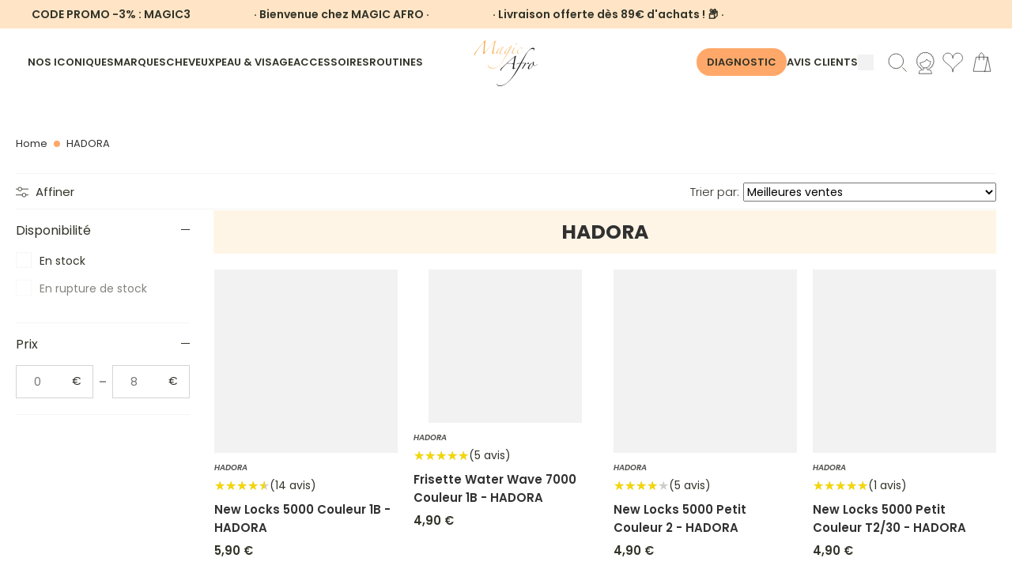

--- FILE ---
content_type: text/html; charset=utf-8
request_url: https://www.magicafro.fr/collections/hadora
body_size: 104494
content:
<!doctype html>
<html class="no-js" lang="fr">
  <head>
    <!-- SEOAnt Speed Up Script --><!-- /SEOAnt Speed Up Script -->

    <!-- Just Button -->
    <script src="https://checkout-button-shopify.vercel.app/just-pay-button.js" type="module"></script>
    <link href="https://checkout-button-shopify.vercel.app/styles.css" rel="stylesheet" crossorigin>
    <link
      href="https://fonts.googleapis.com/css2?family=Montserrat:wght@100;200;300;400;500;600;700;800;900&display=swap"
      rel="stylesheet"
    >
    <link
      rel="stylesheet"
      href="https://cdnjs.cloudflare.com/ajax/libs/font-awesome/6.5.2/css/all.min.css"
      crossorigin="anonymous"
      referrerpolicy="no-referrer"
    >

    <style>
      #just-frame-payment {
        z-index: 9999999999;
      }

      
    </style>
    <script>
      
    </script>
    <!-- End of Just Button -->

    <!-- Canopy 4.0.1 -->

    <!-- Google Tag Manager -->
    <script>
      (function (w, d, s, l, i) {
        w[l] = w[l] || [];
        w[l].push({ 'gtm.start': new Date().getTime(), event: 'gtm.js' });
        var f = d.getElementsByTagName(s)[0],
          j = d.createElement(s),
          dl = l != 'dataLayer' ? '&l=' + l : '';
        j.async = true;
        j.src = 'https://www.googletagmanager.com/gtm.js?id=' + i + dl;
        f.parentNode.insertBefore(j, f);
      })(window, document, 'script', 'dataLayer', 'GTM-WTXMS6V');
    </script>
    <!-- End Google Tag Manager -->
    
    <!-- TikTok Pixel Code Start -->
<script>
!function (w, d, t) {
  w.TiktokAnalyticsObject=t;var ttq=w[t]=w[t]||[];ttq.methods=["page","track","identify","instances","debug","on","off","once","ready","alias","group","enableCookie","disableCookie","holdConsent","revokeConsent","grantConsent"],ttq.setAndDefer=function(t,e){t[e]=function(){t.push([e].concat(Array.prototype.slice.call(arguments,0)))}};for(var i=0;i<ttq.methods.length;i++)ttq.setAndDefer(ttq,ttq.methods[i]);ttq.instance=function(t){for(
var e=ttq._i[t]||[],n=0;n<ttq.methods.length;n++)ttq.setAndDefer(e,ttq.methods[n]);return e},ttq.load=function(e,n){var r="https://analytics.tiktok.com/i18n/pixel/events.js",o=n&&n.partner;ttq._i=ttq._i||{},ttq._i[e]=[],ttq._i[e]._u=r,ttq._t=ttq._t||{},ttq._t[e]=+new Date,ttq._o=ttq._o||{},ttq._o[e]=n||{};n=document.createElement("script")
;n.type="text/javascript",n.async=!0,n.src=r+"?sdkid="+e+"&lib="+t;e=document.getElementsByTagName("script")[0];e.parentNode.insertBefore(n,e)};
  ttq.load('CTGRFF3C77U8UQNQ3KL0');
  ttq.page();
}(window, document, 'ttq');
</script>
<!-- TikTok Pixel Code End -->

    <link rel="preload" href="//www.magicafro.fr/cdn/shop/t/51/assets/styles.css?v=64701392852499300261764281906" as="style">
    <meta charset="utf-8" />
<meta name="viewport" content="width=device-width,initial-scale=1.0" />
<meta http-equiv="X-UA-Compatible" content="IE=edge">

<link rel="preconnect" href="https://cdn.shopify.com" crossorigin>
<link rel="preconnect" href="https://fonts.shopify.com" crossorigin>
<link rel="preconnect" href="https://monorail-edge.shopifysvc.com"><link rel="preload" as="font" href="//www.magicafro.fr/cdn/fonts/poppins/poppins_n4.0ba78fa5af9b0e1a374041b3ceaadf0a43b41362.woff2" type="font/woff2" crossorigin><link rel="preload" as="font" href="//www.magicafro.fr/cdn/fonts/poppins/poppins_n7.56758dcf284489feb014a026f3727f2f20a54626.woff2" type="font/woff2" crossorigin><link rel="preload" as="font" href="//www.magicafro.fr/cdn/fonts/poppins/poppins_i4.846ad1e22474f856bd6b81ba4585a60799a9f5d2.woff2" type="font/woff2" crossorigin><link rel="preload" as="font" href="//www.magicafro.fr/cdn/fonts/poppins/poppins_i7.42fd71da11e9d101e1e6c7932199f925f9eea42d.woff2" type="font/woff2" crossorigin><link rel="preload" as="font" href="//www.magicafro.fr/cdn/fonts/poppins/poppins_n4.0ba78fa5af9b0e1a374041b3ceaadf0a43b41362.woff2" type="font/woff2" crossorigin><link rel="preload" as="font" href="//www.magicafro.fr/cdn/fonts/poppins/poppins_n4.0ba78fa5af9b0e1a374041b3ceaadf0a43b41362.woff2" type="font/woff2" crossorigin><link rel="preload" as="font" href="//www.magicafro.fr/cdn/fonts/poppins/poppins_n4.0ba78fa5af9b0e1a374041b3ceaadf0a43b41362.woff2" type="font/woff2" crossorigin><link rel="preload" href="//www.magicafro.fr/cdn/shop/t/51/assets/vendor.js?v=76899230338807655861753085225" as="script">
<link rel="preload" href="//www.magicafro.fr/cdn/shop/t/51/assets/theme.js?v=139633419149779078141756194150" as="script"><link rel="canonical" href="https://www.magicafro.fr/collections/hadora" /><link rel="shortcut icon" href="//www.magicafro.fr/cdn/shop/files/favicon-32x32.png?v=1685964036" type="image/png" /><meta name="description" content="Hadora : extensions, perruques et mèches de qualité pro (Clair International). Styles variés, textures afro &amp; modernes, rendu naturel et durable."><script type="text/javascript">const observer = new MutationObserver(e => { e.forEach(({ addedNodes: e }) => { e.forEach(e => { 1 === e.nodeType && "SCRIPT" === e.tagName && (e.innerHTML.includes("asyncLoad") && (e.innerHTML = e.innerHTML.replace("if(window.attachEvent)", "document.addEventListener('asyncLazyLoad',function(event){asyncLoad();});if(window.attachEvent)").replaceAll(", asyncLoad", ", function(){}")), e.innerHTML.includes("PreviewBarInjector") && (e.innerHTML = e.innerHTML.replace("DOMContentLoaded", "asyncLazyLoad")), (e.className == 'analytics') && (e.type = 'text/lazyload'),(e.src.includes("assets/storefront/features")||e.src.includes("assets/shopify_pay")||e.src.includes("connect.facebook.net"))&&(e.setAttribute("data-src", e.src), e.removeAttribute("src")))})})});observer.observe(document.documentElement,{childList:!0,subtree:!0})</script>
<script src="//cdn.shopify.com/s/files/1/0644/2975/2553/t/2/assets/option_select.js" type="text/javascript"></script>
<script src="//cdn.shopify.com/s/files/1/0644/2975/2553/t/2/assets/globo_cart_mobile.js" type="text/javascript"></script>



    <meta name="theme-color" content="#f69725">

    <title>
      HADORA - www.magicafro.fr
      
      
    </title>

    <meta property="og:site_name" content="MAGIC AFRO">
<meta property="og:url" content="https://www.magicafro.fr/collections/hadora">
<meta property="og:title" content="HADORA - www.magicafro.fr">
<meta property="og:type" content="product.group">
<meta property="og:description" content="Hadora : extensions, perruques et mèches de qualité pro (Clair International). Styles variés, textures afro &amp; modernes, rendu naturel et durable."><meta property="og:image" content="http://www.magicafro.fr/cdn/shop/collections/telechargement_3_1200x1200.jpg?v=1742689224">
  <meta property="og:image:secure_url" content="https://www.magicafro.fr/cdn/shop/collections/telechargement_3_1200x1200.jpg?v=1742689224">
  <meta property="og:image:width" content="294">
  <meta property="og:image:height" content="171"><meta name="twitter:card" content="summary_large_image">
<meta name="twitter:title" content="HADORA - www.magicafro.fr">
<meta name="twitter:description" content="Hadora : extensions, perruques et mèches de qualité pro (Clair International). Styles variés, textures afro &amp; modernes, rendu naturel et durable.">


    <link type="text/css" rel="stylesheet" href="https://cdnjs.cloudflare.com/ajax/libs/slick-carousel/1.8.1/slick.css">
    <link
      type="text/css"
      rel="stylesheet"
      href="https://cdnjs.cloudflare.com/ajax/libs/slick-carousel/1.8.1/slick-theme.css"
    >

    <script src="//www.magicafro.fr/cdn/shop/t/51/assets/splide.min.js?v=172251971909805708871753966437"></script>
    <script src="https://checkout-button-shopify.vercel.app/just-pay-button.js" type="module"></script>
    <link href="https://checkout-button-shopify.vercel.app/styles.css" rel="stylesheet" crossorigin>
    <link href="//www.magicafro.fr/cdn/shop/t/51/assets/swiper.css?v=4218531952913595491753085225" rel="stylesheet" type="text/css" media="all" />
    <style>
      just-pay-button::part(just-button-lock) {
        opacity: 0;
      }
      #just-frame-payment{
          z-index:9999999999!important;
      }
    </style>
    <script>
      window.JUST_LABELS = {
        fr: {
          IDLE: 'Acheter maintenant',
          PENDING: 'Acheter maintenant',
          ERROR: 'Acheter maintenant',
          CANCELLED: 'Commande annulée',
          CREATED: 'Modifier ma commande',
        },
        en: {
          IDLE: 'Buy Now',
          PENDING: 'Buy Now',
          ERROR: 'Buy Now',
          CANCELLED: 'Order canceled',
          CREATED: 'Edit order',
        },
      };
    </script>

    <link href="//www.magicafro.fr/cdn/shop/t/51/assets/styles.css?v=64701392852499300261764281906" rel="stylesheet" type="text/css" media="all" />
    <link href="//www.magicafro.fr/cdn/shop/t/51/assets/custom.css?v=161683820884425128911762933981" rel="stylesheet" type="text/css" media="all" />
    <link href="//www.magicafro.fr/cdn/shop/t/51/assets/is--style.css?v=13996735959034588211757321002" rel="stylesheet" type="text/css" media="all" />
    <script>
      document.documentElement.className = document.documentElement.className.replace('no-js', 'js');
      window.theme = window.theme || {};
      theme.money_format = "{{amount_with_comma_separator}} €";
      theme.customerIsLoggedIn = false;
      theme.shippingCalcMoneyFormat = "€{{amount_with_comma_separator}} EUR";

      theme.strings = {
        previous: "Précédente",
        next: "Suivante",
        close: "Fermer",
        addressError: "Vous ne trouvez pas cette adresse",
        addressNoResults: "Aucun résultat pour cette adresse",
        addressQueryLimit: "Vous avez dépassé la limite de Google utilisation de l'API. Envisager la mise à niveau à un \u003ca href=\"https:\/\/developers.google.com\/maps\/premium\/usage-limits\"\u003erégime spécial\u003c\/a\u003e.",
        authError: "Il y avait un problème authentifier votre compte Google Maps.",
        shippingCalcSubmitButton: "Calculer Frais de port",
        shippingCalcSubmitButtonDisabled: "Calculateur...",
        infiniteScrollCollectionLoading: "Chargement...",
        infiniteScrollCollectionFinishedMsg : "Fin",
        infiniteScrollBlogLoading: "Chargement...",
        infiniteScrollBlogFinishedMsg : "Aucun résultat n\u0026#39;a été trouvé",
        blogsShowTags: "Mots clés",
        priceNonExistent: "Non disponible",
        buttonDefault: "Ajouter au panier",
        buttonNoStock: "Épuisé",
        buttonNoVariant: "Non disponible",
        unitPriceSeparator: " \/ ",
        onlyXLeft: "[[ quantity ]] exemplaire en stock",
        productAddingToCart: "Ajouter",
        productAddedToCart: "Ajoutée",
        quickbuyAdded: "Ajoutée",
        cartSummary: "Ouvrir le panier",
        cartContinue: "Poursuivre vos achats",
        colorBoxPrevious: "Précédent",
        colorBoxNext: "Suivant",
        colorBoxClose: "Fermer",
        imageSlider: "Des photos",
        confirmEmptyCart: "Êtes-vous sûr de vouloir vider votre panier?",
        inYourCart: "dans votre panier",
        removeFromCart: "Retirer du panier",
        clearAll: "Tout effacer",
        layout_live_search_see_all: "Voir tout",
        general_quick_search_pages: "Pages",
        general_quick_search_no_results: "Désolé, nous n\u0026#39;avons trouvé aucun résultat",
        products_labels_sold_out: "Épuisé",
        products_labels_sale: "Offre",
        maximumQuantity: "Vous ne pouvez en avoir que [quantity] dans votre panier",
        fullDetails: "Afficher plus",
        cartConfirmRemove: "Voulez-vous vraiment supprimer cet élément?"
      };

      theme.routes = {
        root_url: '/',
        account_url: '/account',
        account_login_url: 'https://www.magicafro.fr/customer_authentication/redirect?locale=fr&region_country=FR',
        account_logout_url: '/account/logout',
        account_recover_url: '/account/recover',
        account_register_url: 'https://shopify.com/57294356652/account?locale=fr',
        account_addresses_url: '/account/addresses',
        collections_url: '/collections',
        all_products_collection_url: '/collections/all',
        search_url: '/search',
        cart_url: '/cart',
        cart_add_url: '/cart/add',
        cart_change_url: '/cart/change',
        cart_clear_url: '/cart/clear'
      };

      theme.scripts = {
        masonry: "\/\/www.magicafro.fr\/cdn\/shop\/t\/51\/assets\/masonry.v3.2.2.min.js?v=169641371380462594081753085225",
        jqueryInfiniteScroll: "\/\/www.magicafro.fr\/cdn\/shop\/t\/51\/assets\/jquery.infinitescroll.2.1.0.min.js?v=154868730476094579131753085225",
        underscore: "\/\/cdnjs.cloudflare.com\/ajax\/libs\/underscore.js\/1.6.0\/underscore-min.js",
        shopifyCommon: "\/\/www.magicafro.fr\/cdn\/shopifycloud\/storefront\/assets\/themes_support\/shopify_common-5f594365.js",
        jqueryCart: "\/\/www.magicafro.fr\/cdn\/shop\/t\/51\/assets\/shipping-calculator.v1.0.min.js?v=156283615219060590411753085225"
      };

      theme.settings = {
        cartType: "drawer-dynamic",
        openCartDrawerOnMob: true,
        quickBuyType: "in-page",
        superscriptDecimals: false
      }
    </script>

    <script>window.performance && window.performance.mark && window.performance.mark('shopify.content_for_header.start');</script><meta name="facebook-domain-verification" content="rdborucp72kb8zvr0dnl1fd1zpnqlk">
<meta id="shopify-digital-wallet" name="shopify-digital-wallet" content="/57294356652/digital_wallets/dialog">
<meta name="shopify-checkout-api-token" content="9fd881bd5be22192ebde0a8462f5a56f">
<meta id="in-context-paypal-metadata" data-shop-id="57294356652" data-venmo-supported="false" data-environment="production" data-locale="fr_FR" data-paypal-v4="true" data-currency="EUR">
<link rel="alternate" type="application/atom+xml" title="Feed" href="/collections/hadora.atom" />
<link rel="alternate" type="application/json+oembed" href="https://www.magicafro.fr/collections/hadora.oembed">
<script async="async" src="/checkouts/internal/preloads.js?locale=fr-FR"></script>
<link rel="preconnect" href="https://shop.app" crossorigin="anonymous">
<script async="async" src="https://shop.app/checkouts/internal/preloads.js?locale=fr-FR&shop_id=57294356652" crossorigin="anonymous"></script>
<script id="apple-pay-shop-capabilities" type="application/json">{"shopId":57294356652,"countryCode":"FR","currencyCode":"EUR","merchantCapabilities":["supports3DS"],"merchantId":"gid:\/\/shopify\/Shop\/57294356652","merchantName":"MAGIC AFRO","requiredBillingContactFields":["postalAddress","email","phone"],"requiredShippingContactFields":["postalAddress","email","phone"],"shippingType":"shipping","supportedNetworks":["visa","masterCard","amex","maestro"],"total":{"type":"pending","label":"MAGIC AFRO","amount":"1.00"},"shopifyPaymentsEnabled":true,"supportsSubscriptions":true}</script>
<script id="shopify-features" type="application/json">{"accessToken":"9fd881bd5be22192ebde0a8462f5a56f","betas":["rich-media-storefront-analytics"],"domain":"www.magicafro.fr","predictiveSearch":true,"shopId":57294356652,"locale":"fr"}</script>
<script>var Shopify = Shopify || {};
Shopify.shop = "magicafro.myshopify.com";
Shopify.locale = "fr";
Shopify.currency = {"active":"EUR","rate":"1.0"};
Shopify.country = "FR";
Shopify.theme = {"name":"🛠 [NE PAS TOUCHER] Tamara 05.08.25","id":185437028701,"schema_name":"Canopy","schema_version":"4.0.1","theme_store_id":732,"role":"main"};
Shopify.theme.handle = "null";
Shopify.theme.style = {"id":null,"handle":null};
Shopify.cdnHost = "www.magicafro.fr/cdn";
Shopify.routes = Shopify.routes || {};
Shopify.routes.root = "/";</script>
<script type="module">!function(o){(o.Shopify=o.Shopify||{}).modules=!0}(window);</script>
<script>!function(o){function n(){var o=[];function n(){o.push(Array.prototype.slice.apply(arguments))}return n.q=o,n}var t=o.Shopify=o.Shopify||{};t.loadFeatures=n(),t.autoloadFeatures=n()}(window);</script>
<script>
  window.ShopifyPay = window.ShopifyPay || {};
  window.ShopifyPay.apiHost = "shop.app\/pay";
  window.ShopifyPay.redirectState = null;
</script>
<script id="shop-js-analytics" type="application/json">{"pageType":"collection"}</script>
<script defer="defer" async type="module" src="//www.magicafro.fr/cdn/shopifycloud/shop-js/modules/v2/client.init-shop-cart-sync_Lpn8ZOi5.fr.esm.js"></script>
<script defer="defer" async type="module" src="//www.magicafro.fr/cdn/shopifycloud/shop-js/modules/v2/chunk.common_X4Hu3kma.esm.js"></script>
<script defer="defer" async type="module" src="//www.magicafro.fr/cdn/shopifycloud/shop-js/modules/v2/chunk.modal_BV0V5IrV.esm.js"></script>
<script type="module">
  await import("//www.magicafro.fr/cdn/shopifycloud/shop-js/modules/v2/client.init-shop-cart-sync_Lpn8ZOi5.fr.esm.js");
await import("//www.magicafro.fr/cdn/shopifycloud/shop-js/modules/v2/chunk.common_X4Hu3kma.esm.js");
await import("//www.magicafro.fr/cdn/shopifycloud/shop-js/modules/v2/chunk.modal_BV0V5IrV.esm.js");

  window.Shopify.SignInWithShop?.initShopCartSync?.({"fedCMEnabled":true,"windoidEnabled":true});

</script>
<script>
  window.Shopify = window.Shopify || {};
  if (!window.Shopify.featureAssets) window.Shopify.featureAssets = {};
  window.Shopify.featureAssets['shop-js'] = {"shop-cart-sync":["modules/v2/client.shop-cart-sync_hBo3gat_.fr.esm.js","modules/v2/chunk.common_X4Hu3kma.esm.js","modules/v2/chunk.modal_BV0V5IrV.esm.js"],"init-fed-cm":["modules/v2/client.init-fed-cm_BoVeauXL.fr.esm.js","modules/v2/chunk.common_X4Hu3kma.esm.js","modules/v2/chunk.modal_BV0V5IrV.esm.js"],"init-shop-email-lookup-coordinator":["modules/v2/client.init-shop-email-lookup-coordinator_CX4-Y-CZ.fr.esm.js","modules/v2/chunk.common_X4Hu3kma.esm.js","modules/v2/chunk.modal_BV0V5IrV.esm.js"],"init-windoid":["modules/v2/client.init-windoid_iuUmw7cp.fr.esm.js","modules/v2/chunk.common_X4Hu3kma.esm.js","modules/v2/chunk.modal_BV0V5IrV.esm.js"],"shop-button":["modules/v2/client.shop-button_DumFxEIo.fr.esm.js","modules/v2/chunk.common_X4Hu3kma.esm.js","modules/v2/chunk.modal_BV0V5IrV.esm.js"],"shop-cash-offers":["modules/v2/client.shop-cash-offers_BPdnZcGX.fr.esm.js","modules/v2/chunk.common_X4Hu3kma.esm.js","modules/v2/chunk.modal_BV0V5IrV.esm.js"],"shop-toast-manager":["modules/v2/client.shop-toast-manager_sjv6XvZD.fr.esm.js","modules/v2/chunk.common_X4Hu3kma.esm.js","modules/v2/chunk.modal_BV0V5IrV.esm.js"],"init-shop-cart-sync":["modules/v2/client.init-shop-cart-sync_Lpn8ZOi5.fr.esm.js","modules/v2/chunk.common_X4Hu3kma.esm.js","modules/v2/chunk.modal_BV0V5IrV.esm.js"],"init-customer-accounts-sign-up":["modules/v2/client.init-customer-accounts-sign-up_DQVKlaja.fr.esm.js","modules/v2/client.shop-login-button_DkHUpD44.fr.esm.js","modules/v2/chunk.common_X4Hu3kma.esm.js","modules/v2/chunk.modal_BV0V5IrV.esm.js"],"pay-button":["modules/v2/client.pay-button_DN6Ek-nh.fr.esm.js","modules/v2/chunk.common_X4Hu3kma.esm.js","modules/v2/chunk.modal_BV0V5IrV.esm.js"],"init-customer-accounts":["modules/v2/client.init-customer-accounts_BQOJrVdv.fr.esm.js","modules/v2/client.shop-login-button_DkHUpD44.fr.esm.js","modules/v2/chunk.common_X4Hu3kma.esm.js","modules/v2/chunk.modal_BV0V5IrV.esm.js"],"avatar":["modules/v2/client.avatar_BTnouDA3.fr.esm.js"],"init-shop-for-new-customer-accounts":["modules/v2/client.init-shop-for-new-customer-accounts_DW7xpOCZ.fr.esm.js","modules/v2/client.shop-login-button_DkHUpD44.fr.esm.js","modules/v2/chunk.common_X4Hu3kma.esm.js","modules/v2/chunk.modal_BV0V5IrV.esm.js"],"shop-follow-button":["modules/v2/client.shop-follow-button_CXr7UFuQ.fr.esm.js","modules/v2/chunk.common_X4Hu3kma.esm.js","modules/v2/chunk.modal_BV0V5IrV.esm.js"],"checkout-modal":["modules/v2/client.checkout-modal_CXg0VCPn.fr.esm.js","modules/v2/chunk.common_X4Hu3kma.esm.js","modules/v2/chunk.modal_BV0V5IrV.esm.js"],"shop-login-button":["modules/v2/client.shop-login-button_DkHUpD44.fr.esm.js","modules/v2/chunk.common_X4Hu3kma.esm.js","modules/v2/chunk.modal_BV0V5IrV.esm.js"],"lead-capture":["modules/v2/client.lead-capture_C9SxlK5K.fr.esm.js","modules/v2/chunk.common_X4Hu3kma.esm.js","modules/v2/chunk.modal_BV0V5IrV.esm.js"],"shop-login":["modules/v2/client.shop-login_DQBEMTrD.fr.esm.js","modules/v2/chunk.common_X4Hu3kma.esm.js","modules/v2/chunk.modal_BV0V5IrV.esm.js"],"payment-terms":["modules/v2/client.payment-terms_CokxZuo0.fr.esm.js","modules/v2/chunk.common_X4Hu3kma.esm.js","modules/v2/chunk.modal_BV0V5IrV.esm.js"]};
</script>
<script>(function() {
  var isLoaded = false;
  function asyncLoad() {
    if (isLoaded) return;
    isLoaded = true;
    var urls = ["https:\/\/cdn.grw.reputon.com\/assets\/widget.js?shop=magicafro.myshopify.com","\/\/cdn.shopify.com\/proxy\/61aa29d4578edbe18f20f64a72afeaa5d31299978e4fc7c1de780f3bb120ee87\/d11gyepaze0qmc.cloudfront.net\/assets\/js\/order-lookup-by-hulkapps.js?shop=magicafro.myshopify.com\u0026sp-cache-control=cHVibGljLCBtYXgtYWdlPTkwMA","https:\/\/d18eg7dreypte5.cloudfront.net\/scripts\/integrations\/subscription.js?shop=magicafro.myshopify.com","https:\/\/d18eg7dreypte5.cloudfront.net\/browse-abandonment\/smsbump_timer.js?shop=magicafro.myshopify.com","https:\/\/quizify.arhamcommerce.com\/js\/shortcode.js?shop=magicafro.myshopify.com"];
    for (var i = 0; i < urls.length; i++) {
      var s = document.createElement('script');
      s.type = 'text/javascript';
      s.async = true;
      s.src = urls[i];
      var x = document.getElementsByTagName('script')[0];
      x.parentNode.insertBefore(s, x);
    }
  };
  if(window.attachEvent) {
    window.attachEvent('onload', asyncLoad);
  } else {
    window.addEventListener('load', asyncLoad, false);
  }
})();</script>
<script id="__st">var __st={"a":57294356652,"offset":3600,"reqid":"a39fdbbf-0d50-4a3f-8380-6d52ca0ec2bd-1769824360","pageurl":"www.magicafro.fr\/collections\/hadora","u":"a13d2b9069ff","p":"collection","rtyp":"collection","rid":278010101932};</script>
<script>window.ShopifyPaypalV4VisibilityTracking = true;</script>
<script id="captcha-bootstrap">!function(){'use strict';const t='contact',e='account',n='new_comment',o=[[t,t],['blogs',n],['comments',n],[t,'customer']],c=[[e,'customer_login'],[e,'guest_login'],[e,'recover_customer_password'],[e,'create_customer']],r=t=>t.map((([t,e])=>`form[action*='/${t}']:not([data-nocaptcha='true']) input[name='form_type'][value='${e}']`)).join(','),a=t=>()=>t?[...document.querySelectorAll(t)].map((t=>t.form)):[];function s(){const t=[...o],e=r(t);return a(e)}const i='password',u='form_key',d=['recaptcha-v3-token','g-recaptcha-response','h-captcha-response',i],f=()=>{try{return window.sessionStorage}catch{return}},m='__shopify_v',_=t=>t.elements[u];function p(t,e,n=!1){try{const o=window.sessionStorage,c=JSON.parse(o.getItem(e)),{data:r}=function(t){const{data:e,action:n}=t;return t[m]||n?{data:e,action:n}:{data:t,action:n}}(c);for(const[e,n]of Object.entries(r))t.elements[e]&&(t.elements[e].value=n);n&&o.removeItem(e)}catch(o){console.error('form repopulation failed',{error:o})}}const l='form_type',E='cptcha';function T(t){t.dataset[E]=!0}const w=window,h=w.document,L='Shopify',v='ce_forms',y='captcha';let A=!1;((t,e)=>{const n=(g='f06e6c50-85a8-45c8-87d0-21a2b65856fe',I='https://cdn.shopify.com/shopifycloud/storefront-forms-hcaptcha/ce_storefront_forms_captcha_hcaptcha.v1.5.2.iife.js',D={infoText:'Protégé par hCaptcha',privacyText:'Confidentialité',termsText:'Conditions'},(t,e,n)=>{const o=w[L][v],c=o.bindForm;if(c)return c(t,g,e,D).then(n);var r;o.q.push([[t,g,e,D],n]),r=I,A||(h.body.append(Object.assign(h.createElement('script'),{id:'captcha-provider',async:!0,src:r})),A=!0)});var g,I,D;w[L]=w[L]||{},w[L][v]=w[L][v]||{},w[L][v].q=[],w[L][y]=w[L][y]||{},w[L][y].protect=function(t,e){n(t,void 0,e),T(t)},Object.freeze(w[L][y]),function(t,e,n,w,h,L){const[v,y,A,g]=function(t,e,n){const i=e?o:[],u=t?c:[],d=[...i,...u],f=r(d),m=r(i),_=r(d.filter((([t,e])=>n.includes(e))));return[a(f),a(m),a(_),s()]}(w,h,L),I=t=>{const e=t.target;return e instanceof HTMLFormElement?e:e&&e.form},D=t=>v().includes(t);t.addEventListener('submit',(t=>{const e=I(t);if(!e)return;const n=D(e)&&!e.dataset.hcaptchaBound&&!e.dataset.recaptchaBound,o=_(e),c=g().includes(e)&&(!o||!o.value);(n||c)&&t.preventDefault(),c&&!n&&(function(t){try{if(!f())return;!function(t){const e=f();if(!e)return;const n=_(t);if(!n)return;const o=n.value;o&&e.removeItem(o)}(t);const e=Array.from(Array(32),(()=>Math.random().toString(36)[2])).join('');!function(t,e){_(t)||t.append(Object.assign(document.createElement('input'),{type:'hidden',name:u})),t.elements[u].value=e}(t,e),function(t,e){const n=f();if(!n)return;const o=[...t.querySelectorAll(`input[type='${i}']`)].map((({name:t})=>t)),c=[...d,...o],r={};for(const[a,s]of new FormData(t).entries())c.includes(a)||(r[a]=s);n.setItem(e,JSON.stringify({[m]:1,action:t.action,data:r}))}(t,e)}catch(e){console.error('failed to persist form',e)}}(e),e.submit())}));const S=(t,e)=>{t&&!t.dataset[E]&&(n(t,e.some((e=>e===t))),T(t))};for(const o of['focusin','change'])t.addEventListener(o,(t=>{const e=I(t);D(e)&&S(e,y())}));const B=e.get('form_key'),M=e.get(l),P=B&&M;t.addEventListener('DOMContentLoaded',(()=>{const t=y();if(P)for(const e of t)e.elements[l].value===M&&p(e,B);[...new Set([...A(),...v().filter((t=>'true'===t.dataset.shopifyCaptcha))])].forEach((e=>S(e,t)))}))}(h,new URLSearchParams(w.location.search),n,t,e,['guest_login'])})(!0,!0)}();</script>
<script integrity="sha256-4kQ18oKyAcykRKYeNunJcIwy7WH5gtpwJnB7kiuLZ1E=" data-source-attribution="shopify.loadfeatures" defer="defer" src="//www.magicafro.fr/cdn/shopifycloud/storefront/assets/storefront/load_feature-a0a9edcb.js" crossorigin="anonymous"></script>
<script crossorigin="anonymous" defer="defer" src="//www.magicafro.fr/cdn/shopifycloud/storefront/assets/shopify_pay/storefront-65b4c6d7.js?v=20250812"></script>
<script data-source-attribution="shopify.dynamic_checkout.dynamic.init">var Shopify=Shopify||{};Shopify.PaymentButton=Shopify.PaymentButton||{isStorefrontPortableWallets:!0,init:function(){window.Shopify.PaymentButton.init=function(){};var t=document.createElement("script");t.src="https://www.magicafro.fr/cdn/shopifycloud/portable-wallets/latest/portable-wallets.fr.js",t.type="module",document.head.appendChild(t)}};
</script>
<script data-source-attribution="shopify.dynamic_checkout.buyer_consent">
  function portableWalletsHideBuyerConsent(e){var t=document.getElementById("shopify-buyer-consent"),n=document.getElementById("shopify-subscription-policy-button");t&&n&&(t.classList.add("hidden"),t.setAttribute("aria-hidden","true"),n.removeEventListener("click",e))}function portableWalletsShowBuyerConsent(e){var t=document.getElementById("shopify-buyer-consent"),n=document.getElementById("shopify-subscription-policy-button");t&&n&&(t.classList.remove("hidden"),t.removeAttribute("aria-hidden"),n.addEventListener("click",e))}window.Shopify?.PaymentButton&&(window.Shopify.PaymentButton.hideBuyerConsent=portableWalletsHideBuyerConsent,window.Shopify.PaymentButton.showBuyerConsent=portableWalletsShowBuyerConsent);
</script>
<script data-source-attribution="shopify.dynamic_checkout.cart.bootstrap">document.addEventListener("DOMContentLoaded",(function(){function t(){return document.querySelector("shopify-accelerated-checkout-cart, shopify-accelerated-checkout")}if(t())Shopify.PaymentButton.init();else{new MutationObserver((function(e,n){t()&&(Shopify.PaymentButton.init(),n.disconnect())})).observe(document.body,{childList:!0,subtree:!0})}}));
</script>
<script id='scb4127' type='text/javascript' async='' src='https://www.magicafro.fr/cdn/shopifycloud/privacy-banner/storefront-banner.js'></script><link id="shopify-accelerated-checkout-styles" rel="stylesheet" media="screen" href="https://www.magicafro.fr/cdn/shopifycloud/portable-wallets/latest/accelerated-checkout-backwards-compat.css" crossorigin="anonymous">
<style id="shopify-accelerated-checkout-cart">
        #shopify-buyer-consent {
  margin-top: 1em;
  display: inline-block;
  width: 100%;
}

#shopify-buyer-consent.hidden {
  display: none;
}

#shopify-subscription-policy-button {
  background: none;
  border: none;
  padding: 0;
  text-decoration: underline;
  font-size: inherit;
  cursor: pointer;
}

#shopify-subscription-policy-button::before {
  box-shadow: none;
}

      </style>

<script>window.performance && window.performance.mark && window.performance.mark('shopify.content_for_header.end');</script>

    <script>
      Shopify.money_format = "{{amount_with_comma_separator}} €";
    </script>

    <script>
      var progress_bar_price = 8900;
    </script>
    <script
      type="text/javascript"
      async=""
      src="https://d1564fddzjmdj5.cloudfront.net/initializercolissimo.js?app_name=happycolissimo&cloud=d1564fddzjmdj5.cloudfront.net&shop=magicafro.myshopify.com"
    ></script>
    <script>
    
    
    
    
    
    var gsf_conversion_data = {page_type : 'category', event : 'view_item_list', data : {product_data : [{variant_id : 40556467617964, product_id : 6970003620012, name : "New Locks 5000 Couleur 1B - HADORA", price : "5.90", currency : "EUR", sku : "", brand : "HADORA", variant : "Default Title", category : "Coiffure", quantity : "4081" }, {variant_id : 40556470010028, product_id : 6970005586092, name : "Frisette Water Wave 7000 Couleur 1B - HADORA", price : "4.90", currency : "EUR", sku : "", brand : "HADORA", variant : "Default Title", category : "Coiffure", quantity : "9333" }, {variant_id : 40556468732076, product_id : 6970004471980, name : "New Locks 5000 Petit Couleur 2 - HADORA", price : "4.90", currency : "EUR", sku : "", brand : "HADORA", variant : "Default Title", category : "Coiffure", quantity : "458" }, {variant_id : 40556469092524, product_id : 6970004865196, name : "New Locks 5000 Petit Couleur T2/30 - HADORA", price : "4.90", currency : "EUR", sku : "", brand : "HADORA", variant : "Default Title", category : "Coiffure", quantity : "1860" }], total_price :"20.60", shop_currency : "EUR", collection_id : "278010101932", collection_name : "HADORA" }};
    
</script>
    <meta name="google-site-verification" content="7A8q-F0Lth94ebXNLNVKCumYG4MZ282UqJ1byY9F3BU">

    <script src="https://app.zipchat.ai/widget/zipchat.js?id=ZCg0WRiKKiSC8qco9tmp" defer></script>
    <script type="text/javascript">
      (function e() {
        var e = document.createElement('script');
        (e.type = 'text/javascript'),
          (e.async = true),
          (e.src = '//staticw2.yotpo.com/vHbDVehqg9BEFBqS8pebXnfNJYt5UyBZERFGH6FK/widget.js');
        var t = document.getElementsByTagName('script')[0];
        t.parentNode.insertBefore(e, t);
      })();
    </script><script src="https://www.societe-des-avis-garantis.fr/wp-content/plugins/ag-core/widgets/JsWidget.js"
type="text/javascript"></script>
<script>

var agSiteId="11040"; 

</script> 
<!-- BEGIN app block: shopify://apps/klaviyo-email-marketing-sms/blocks/klaviyo-onsite-embed/2632fe16-c075-4321-a88b-50b567f42507 -->












  <script async src="https://static.klaviyo.com/onsite/js/Syiiii/klaviyo.js?company_id=Syiiii"></script>
  <script>!function(){if(!window.klaviyo){window._klOnsite=window._klOnsite||[];try{window.klaviyo=new Proxy({},{get:function(n,i){return"push"===i?function(){var n;(n=window._klOnsite).push.apply(n,arguments)}:function(){for(var n=arguments.length,o=new Array(n),w=0;w<n;w++)o[w]=arguments[w];var t="function"==typeof o[o.length-1]?o.pop():void 0,e=new Promise((function(n){window._klOnsite.push([i].concat(o,[function(i){t&&t(i),n(i)}]))}));return e}}})}catch(n){window.klaviyo=window.klaviyo||[],window.klaviyo.push=function(){var n;(n=window._klOnsite).push.apply(n,arguments)}}}}();</script>

  




  <script>
    window.klaviyoReviewsProductDesignMode = false
  </script>







<!-- END app block --><!-- BEGIN app block: shopify://apps/simprosys-google-shopping-feed/blocks/core_settings_block/1f0b859e-9fa6-4007-97e8-4513aff5ff3b --><!-- BEGIN: GSF App Core Tags & Scripts by Simprosys Google Shopping Feed -->









<!-- END: GSF App Core Tags & Scripts by Simprosys Google Shopping Feed -->
<!-- END app block --><!-- BEGIN app block: shopify://apps/wishlist-hero/blocks/app-embed/a9a5079b-59e8-47cb-b659-ecf1c60b9b72 -->


<script type="text/javascript">
  
    window.wishlisthero_buttonProdPageClasses = [];
  
  
    window.wishlisthero_cartDotClasses = [];
  
</script>
<!-- BEGIN app snippet: extraStyles -->

<style>
  .wishlisthero-floating {
    position: absolute;
    top: 5px;
    z-index: 21;
    border-radius: 100%;
    width: fit-content;
    right: 5px;
    left: auto;
    &.wlh-left-btn {
      left: 5px !important;
      right: auto !important;
    }
    &.wlh-right-btn {
      right: 5px !important;
      left: auto !important;
    }
    
  }
  @media(min-width:1300px) {
    .product-item__link.product-item__image--margins .wishlisthero-floating, {
      
        left: 50% !important;
        margin-left: -295px;
      
    }
  }
  .MuiTypography-h1,.MuiTypography-h2,.MuiTypography-h3,.MuiTypography-h4,.MuiTypography-h5,.MuiTypography-h6,.MuiButton-root,.MuiCardHeader-title a {
    font-family: ,  !important;
  }
</style>






<!-- END app snippet -->
<!-- BEGIN app snippet: renderAssets -->

  <link rel="preload" href="https://cdn.shopify.com/extensions/019badc7-12fe-783e-9dfe-907190f91114/wishlist-hero-81/assets/default.css" as="style" onload="this.onload=null;this.rel='stylesheet'">
  <noscript><link href="//cdn.shopify.com/extensions/019badc7-12fe-783e-9dfe-907190f91114/wishlist-hero-81/assets/default.css" rel="stylesheet" type="text/css" media="all" /></noscript>
  <script defer src="https://cdn.shopify.com/extensions/019badc7-12fe-783e-9dfe-907190f91114/wishlist-hero-81/assets/default.js"></script>
<!-- END app snippet -->


<script type="text/javascript">
  try{
  
    var scr_bdl_path = "https://cdn.shopify.com/extensions/019badc7-12fe-783e-9dfe-907190f91114/wishlist-hero-81/assets/bundle2.js";
    window._wh_asset_path = scr_bdl_path.substring(0,scr_bdl_path.lastIndexOf("/")) + "/";
  

  }catch(e){ console.log(e)}
  try{

  
    window.WishListHero_setting = {"ButtonColor":"rgb(30, 32, 25)","IconColor":"rgba(255, 255, 255, 1)","IconType":"Heart","IconTypeNum":"1","ThrdParty_Trans_active":false,"ButtonTextBeforeAdding":"AJOUTER","ButtonTextAfterAdding":"C'est ajouté :)","AnimationAfterAddition":"Shake side to side","ButtonTextAddToCart":"AJOUTER AU PANIER","ButtonTextOutOfStock":"RUPTURE DE STOCK","ButtonTextAddAllToCart":"TOUT AJOUTER AU PANIER","ButtonTextRemoveAllToCart":"TOUT RETIRER","AddedProductNotificationText":"Ajouter avec succès","AddedProductToCartNotificationText":"Produit ajouté","ViewCartLinkText":"Voir mon panier","SharePopup_TitleText":"Partager ma Wishlist","SharePopup_shareBtnText":"Partager la Wishlist","SharePopup_shareHederText":"Partager sur vos réseaux sociaux","SharePopup_shareCopyText":"Copier le lien pour partager votre Wishlist","SharePopup_shareCancelBtnText":"Annuler","SharePopup_shareCopyBtnText":"Copier","SharePopup_shareCopiedText":"Copié !","SendEMailPopup_BtnText":"Envoyé l'email","SendEMailPopup_FromText":"Votre nom","SendEMailPopup_ToText":"Votre email","SendEMailPopup_BodyText":"Note","SendEMailPopup_SendBtnText":"Envoyer","SendEMailPopup_SendNotificationText":"Envoyé avec succès","SendEMailPopup_TitleText":"Envoyez ma Wishlist par email","AddProductMessageText":"Are you sure you want to add all items to cart ?","RemoveProductMessageText":"Êtes-vous sûr de retirer l'article de la Wishlist ?","RemoveAllProductMessageText":"Êtes-vous sûr de vouloir retirer tous les articles ?","RemovedProductNotificationText":"Article retiré","AddAllOutOfStockProductNotificationText":"There seems to have been an issue adding items to cart, please try again later","RemovePopupOkText":"OK","RemovePopup_HeaderText":"Vous êtes sûr ?","ViewWishlistText":"Voir ma Wishlist","EmptyWishlistText":"Tu aimes un produit ? ajoute-le à ta Wishlist ❤️","BuyNowButtonText":"ACHETEZ MAINTENANT","BuyNowButtonColor":"rgb(144, 86, 162)","BuyNowTextButtonColor":"rgb(255, 255, 255)","Wishlist_Title":"Ma Wishlist","WishlistHeaderTitleAlignment":"Left","WishlistProductImageSize":"Normal","PriceColor":"rgb(0, 122, 206)","HeaderFontSize":"30","PriceFontSize":"18","ProductNameFontSize":"16","LaunchPointType":"header_menu","DisplayWishlistAs":"popup_window","DisplayButtonAs":"button_with_icon","PopupSize":"md","ButtonUserConfirmationState":"skipped","ButtonColorAndStyleConfirmationState":"skipped","HideAddToCartButton":false,"NoRedirectAfterAddToCart":false,"DisableGuestCustomer":false,"LoginPopupContent":"Veuillez vous connecter pour avoir accès à la Wishlist","LoginPopupLoginBtnText":"Se connecter","LoginPopupContentFontSize":"20","NotificationPopupPosition":"right","WishlistButtonTextColor":"rgba(255, 255, 255, 1)","EnableRemoveFromWishlistAfterAddButtonText":"RETIRER","_id":"668bd3f80036e101a0285338","EnableCollection":false,"EnableShare":true,"RemovePowerBy":false,"EnableFBPixel":false,"EnableGTagIntegration":false,"EnableKlaviyoOnsiteTracking":false,"DisapleApp":false,"FloatPointPossition":"bottom_right","HeartStateToggle":true,"HeaderMenuItemsIndicator":true,"EnableRemoveFromWishlistAfterAdd":true,"Shop":"magicafro.myshopify.com","shop":"magicafro.myshopify.com","Status":"Active","Plan":"GOLD"};
    if(typeof(window.WishListHero_setting_theme_override) != "undefined"){
                                                                                window.WishListHero_setting = {
                                                                                    ...window.WishListHero_setting,
                                                                                    ...window.WishListHero_setting_theme_override
                                                                                };
                                                                            }
                                                                            // Done

  

  }catch(e){ console.error('Error loading config',e); }
</script>


  <script src="https://cdn.shopify.com/extensions/019badc7-12fe-783e-9dfe-907190f91114/wishlist-hero-81/assets/bundle2.js" defer></script>



<script type="text/javascript">
  if (!window.__wishlistHeroArriveScriptLoaded) {
    window.__wishlistHeroArriveScriptLoaded = true;
    function wh_loadScript(scriptUrl) {
      const script = document.createElement('script'); script.src = scriptUrl;
      document.body.appendChild(script);
      return new Promise((res, rej) => { script.onload = function () { res(); }; script.onerror = function () { rej(); } });
    }
  }
  document.addEventListener("DOMContentLoaded", () => {
      wh_loadScript('https://cdn.shopify.com/extensions/019badc7-12fe-783e-9dfe-907190f91114/wishlist-hero-81/assets/arrive.min.js').then(function () {
          document.arrive('.wishlist-hero-custom-button', function (wishlistButton) {
              var ev = new
                  CustomEvent('wishlist-hero-add-to-custom-element', { detail: wishlistButton }); document.dispatchEvent(ev);
          });
      });
  });
</script>


<!-- BEGIN app snippet: TransArray -->
<script>
  window.WLH_reload_translations = function() {
    let _wlh_res = {};
    if (window.WishListHero_setting && window.WishListHero_setting['ThrdParty_Trans_active']) {

      
        

        window.WishListHero_setting["ButtonTextBeforeAdding"] = "";
        _wlh_res["ButtonTextBeforeAdding"] = "";
        

        window.WishListHero_setting["ButtonTextAfterAdding"] = "";
        _wlh_res["ButtonTextAfterAdding"] = "";
        

        window.WishListHero_setting["ButtonTextAddToCart"] = "";
        _wlh_res["ButtonTextAddToCart"] = "";
        

        window.WishListHero_setting["ButtonTextOutOfStock"] = "";
        _wlh_res["ButtonTextOutOfStock"] = "";
        

        window.WishListHero_setting["ButtonTextAddAllToCart"] = "";
        _wlh_res["ButtonTextAddAllToCart"] = "";
        

        window.WishListHero_setting["ButtonTextRemoveAllToCart"] = "";
        _wlh_res["ButtonTextRemoveAllToCart"] = "";
        

        window.WishListHero_setting["AddedProductNotificationText"] = "";
        _wlh_res["AddedProductNotificationText"] = "";
        

        window.WishListHero_setting["AddedProductToCartNotificationText"] = "";
        _wlh_res["AddedProductToCartNotificationText"] = "";
        

        window.WishListHero_setting["ViewCartLinkText"] = "";
        _wlh_res["ViewCartLinkText"] = "";
        

        window.WishListHero_setting["SharePopup_TitleText"] = "";
        _wlh_res["SharePopup_TitleText"] = "";
        

        window.WishListHero_setting["SharePopup_shareBtnText"] = "";
        _wlh_res["SharePopup_shareBtnText"] = "";
        

        window.WishListHero_setting["SharePopup_shareHederText"] = "";
        _wlh_res["SharePopup_shareHederText"] = "";
        

        window.WishListHero_setting["SharePopup_shareCopyText"] = "";
        _wlh_res["SharePopup_shareCopyText"] = "";
        

        window.WishListHero_setting["SharePopup_shareCancelBtnText"] = "";
        _wlh_res["SharePopup_shareCancelBtnText"] = "";
        

        window.WishListHero_setting["SharePopup_shareCopyBtnText"] = "";
        _wlh_res["SharePopup_shareCopyBtnText"] = "";
        

        window.WishListHero_setting["SendEMailPopup_BtnText"] = "";
        _wlh_res["SendEMailPopup_BtnText"] = "";
        

        window.WishListHero_setting["SendEMailPopup_FromText"] = "";
        _wlh_res["SendEMailPopup_FromText"] = "";
        

        window.WishListHero_setting["SendEMailPopup_ToText"] = "";
        _wlh_res["SendEMailPopup_ToText"] = "";
        

        window.WishListHero_setting["SendEMailPopup_BodyText"] = "";
        _wlh_res["SendEMailPopup_BodyText"] = "";
        

        window.WishListHero_setting["SendEMailPopup_SendBtnText"] = "";
        _wlh_res["SendEMailPopup_SendBtnText"] = "";
        

        window.WishListHero_setting["SendEMailPopup_SendNotificationText"] = "";
        _wlh_res["SendEMailPopup_SendNotificationText"] = "";
        

        window.WishListHero_setting["SendEMailPopup_TitleText"] = "";
        _wlh_res["SendEMailPopup_TitleText"] = "";
        

        window.WishListHero_setting["AddProductMessageText"] = "";
        _wlh_res["AddProductMessageText"] = "";
        

        window.WishListHero_setting["RemoveProductMessageText"] = "";
        _wlh_res["RemoveProductMessageText"] = "";
        

        window.WishListHero_setting["RemoveAllProductMessageText"] = "";
        _wlh_res["RemoveAllProductMessageText"] = "";
        

        window.WishListHero_setting["RemovedProductNotificationText"] = "";
        _wlh_res["RemovedProductNotificationText"] = "";
        

        window.WishListHero_setting["AddAllOutOfStockProductNotificationText"] = "";
        _wlh_res["AddAllOutOfStockProductNotificationText"] = "";
        

        window.WishListHero_setting["RemovePopupOkText"] = "";
        _wlh_res["RemovePopupOkText"] = "";
        

        window.WishListHero_setting["RemovePopup_HeaderText"] = "";
        _wlh_res["RemovePopup_HeaderText"] = "";
        

        window.WishListHero_setting["ViewWishlistText"] = "";
        _wlh_res["ViewWishlistText"] = "";
        

        window.WishListHero_setting["EmptyWishlistText"] = "";
        _wlh_res["EmptyWishlistText"] = "";
        

        window.WishListHero_setting["BuyNowButtonText"] = "";
        _wlh_res["BuyNowButtonText"] = "";
        

        window.WishListHero_setting["Wishlist_Title"] = "";
        _wlh_res["Wishlist_Title"] = "";
        

        window.WishListHero_setting["LoginPopupContent"] = "";
        _wlh_res["LoginPopupContent"] = "";
        

        window.WishListHero_setting["LoginPopupLoginBtnText"] = "";
        _wlh_res["LoginPopupLoginBtnText"] = "";
        

        window.WishListHero_setting["EnableRemoveFromWishlistAfterAddButtonText"] = "";
        _wlh_res["EnableRemoveFromWishlistAfterAddButtonText"] = "";
        

        window.WishListHero_setting["LowStockEmailSubject"] = "";
        _wlh_res["LowStockEmailSubject"] = "";
        

        window.WishListHero_setting["OnSaleEmailSubject"] = "";
        _wlh_res["OnSaleEmailSubject"] = "";
        

        window.WishListHero_setting["SharePopup_shareCopiedText"] = "";
        _wlh_res["SharePopup_shareCopiedText"] = "";
    }
    return _wlh_res;
  }
  window.WLH_reload_translations();
</script><!-- END app snippet -->

<!-- END app block --><!-- BEGIN app block: shopify://apps/triplewhale/blocks/triple_pixel_snippet/483d496b-3f1a-4609-aea7-8eee3b6b7a2a --><link rel='preconnect dns-prefetch' href='https://api.config-security.com/' crossorigin />
<link rel='preconnect dns-prefetch' href='https://conf.config-security.com/' crossorigin />
<script>
/* >> TriplePixel :: start*/
window.TriplePixelData={TripleName:"magicafro.myshopify.com",ver:"2.16",plat:"SHOPIFY",isHeadless:false,src:'SHOPIFY_EXT',product:{id:"",name:``,price:"",variant:""},search:"",collection:"278010101932",cart:"drawer-dynamic",template:"collection",curr:"EUR" || "EUR"},function(W,H,A,L,E,_,B,N){function O(U,T,P,H,R){void 0===R&&(R=!1),H=new XMLHttpRequest,P?(H.open("POST",U,!0),H.setRequestHeader("Content-Type","text/plain")):H.open("GET",U,!0),H.send(JSON.stringify(P||{})),H.onreadystatechange=function(){4===H.readyState&&200===H.status?(R=H.responseText,U.includes("/first")?eval(R):P||(N[B]=R)):(299<H.status||H.status<200)&&T&&!R&&(R=!0,O(U,T-1,P))}}if(N=window,!N[H+"sn"]){N[H+"sn"]=1,L=function(){return Date.now().toString(36)+"_"+Math.random().toString(36)};try{A.setItem(H,1+(0|A.getItem(H)||0)),(E=JSON.parse(A.getItem(H+"U")||"[]")).push({u:location.href,r:document.referrer,t:Date.now(),id:L()}),A.setItem(H+"U",JSON.stringify(E))}catch(e){}var i,m,p;A.getItem('"!nC`')||(_=A,A=N,A[H]||(E=A[H]=function(t,e,i){return void 0===i&&(i=[]),"State"==t?E.s:(W=L(),(E._q=E._q||[]).push([W,t,e].concat(i)),W)},E.s="Installed",E._q=[],E.ch=W,B="configSecurityConfModel",N[B]=1,O("https://conf.config-security.com/model",5),i=L(),m=A[atob("c2NyZWVu")],_.setItem("di_pmt_wt",i),p={id:i,action:"profile",avatar:_.getItem("auth-security_rand_salt_"),time:m[atob("d2lkdGg=")]+":"+m[atob("aGVpZ2h0")],host:A.TriplePixelData.TripleName,plat:A.TriplePixelData.plat,url:window.location.href.slice(0,500),ref:document.referrer,ver:A.TriplePixelData.ver},O("https://api.config-security.com/event",5,p),O("https://api.config-security.com/first?host=".concat(p.host,"&plat=").concat(p.plat),5)))}}("","TriplePixel",localStorage);
/* << TriplePixel :: end*/
</script>



<!-- END app block --><!-- BEGIN app block: shopify://apps/elevar-conversion-tracking/blocks/dataLayerEmbed/bc30ab68-b15c-4311-811f-8ef485877ad6 -->



<script type="module" dynamic>
  const configUrl = "/a/elevar/static/configs/bc1809cc79f23df5efd7e1ba438e48b28ba65108/config.js";
  const config = (await import(configUrl)).default;
  const scriptUrl = config.script_src_app_theme_embed;

  if (scriptUrl) {
    const { handler } = await import(scriptUrl);

    await handler(
      config,
      {
        cartData: {
  marketId: "1737621676",
  attributes:{},
  cartTotal: "0.0",
  currencyCode:"EUR",
  items: []
}
,
        user: {cartTotal: "0.0",
    currencyCode:"EUR",customer: {},
}
,
        isOnCartPage:false,
        collectionView:{
    currencyCode:"EUR",
    items: [{id: "40556467617964",name:"New Locks 5000 Couleur 1B - HADORA",
          brand:"HADORA",
          category:"Coiffure",
          variant:"Default Title",
          price: "5.9",
          productId: "6970003620012",
          variantId: "40556467617964",
          handle:"hadora-new-locks-5000-1b",
          compareAtPrice: "0.0",image:"\/\/www.magicafro.fr\/cdn\/shop\/products\/newlocks5000_2c06f087-60a2-41aa-857d-140384e6b04e.png?v=1742705053"},{id: "40556470010028",name:"Frisette Water Wave 7000 Couleur 1B - HADORA",
          brand:"HADORA",
          category:"Coiffure",
          variant:"Default Title",
          price: "4.9",
          productId: "6970005586092",
          variantId: "40556470010028",
          handle:"hadora-frisette-water-wave-7000-1b",
          compareAtPrice: "0.0",image:"\/\/www.magicafro.fr\/cdn\/shop\/files\/water_679d92bf-b3c5-4367-b5fb-6845e0d35c98.jpg?v=1742705248"},{id: "40556468732076",name:"New Locks 5000 Petit Couleur 2 - HADORA",
          brand:"HADORA",
          category:"Coiffure",
          variant:"Default Title",
          price: "4.9",
          productId: "6970004471980",
          variantId: "40556468732076",
          handle:"hadora-new-locks-5000-petit-2",
          compareAtPrice: "0.0",image:"\/\/www.magicafro.fr\/cdn\/shop\/files\/8022297D-E6A8-4F27-8ADB-8ABC95987CC4.jpg?v=1742705149"},{id: "40556469092524",name:"New Locks 5000 Petit Couleur T2\/30 - HADORA",
          brand:"HADORA",
          category:"Coiffure",
          variant:"Default Title",
          price: "4.9",
          productId: "6970004865196",
          variantId: "40556469092524",
          handle:"hadora-new-locks-5000-petit-t2-30",
          compareAtPrice: "0.0",image:"\/\/www.magicafro.fr\/cdn\/shop\/files\/0E38CD2B-8DFD-4F77-A28E-F1BF08AAF6D4.jpg?v=1742705183"},{id: "40556467683500",name:"New Locks 5000 Couleur 2 - HADORA",
          brand:"HADORA",
          category:"Coiffure",
          variant:"Default Title",
          price: "5.9",
          productId: "6970003685548",
          variantId: "40556467683500",
          handle:"hadora-new-locks-5000-2",
          compareAtPrice: "0.0",image:"\/\/www.magicafro.fr\/cdn\/shop\/products\/Newlocks5000_9fe91dca-0dce-4226-a513-830c6e9cf901.png?v=1742705061"},{id: "40556468306092",name:"New Locks 5000 Couleur T2\/30 -  HADORA",
          brand:"HADORA",
          category:"Coiffure",
          variant:"Default Title",
          price: "5.9",
          productId: "6970004013228",
          variantId: "40556468306092",
          handle:"hadora-new-locks-5000-t2-30",
          compareAtPrice: "0.0",image:"\/\/www.magicafro.fr\/cdn\/shop\/products\/Newlocks5000_e925d84e-0010-444c-b9e7-4f72e89b9e96.png?v=1742705101"},{id: "40556471451820",name:"Frisette Water Wave 7000 Couleur 4 - HADORA",
          brand:"HADORA",
          category:"Coiffure",
          variant:"Default Title",
          price: "4.9",
          productId: "6970005717164",
          variantId: "40556471451820",
          handle:"hadora-frisette-water-wave-7000-4",
          compareAtPrice: "0.0",image:"\/\/www.magicafro.fr\/cdn\/shop\/files\/water_753832c7-757a-4325-a46b-9270f7689974.jpg?v=1742705255"},{id: "40556470698156",name:"Frisette Water Wave 7000 Couleur 2 - HADORA",
          brand:"HADORA",
          category:"Coiffure",
          variant:"Default Title",
          price: "4.9",
          productId: "6970005651628",
          variantId: "40556470698156",
          handle:"hadora-frisette-water-wave-7000-2",
          compareAtPrice: "0.0",image:"\/\/www.magicafro.fr\/cdn\/shop\/files\/water_3dcab210-effd-4cff-8086-eafb8338a67c.jpg?v=1742705251"},{id: "40556468535468",name:"New Locks 5000 Couleur T1B\/118 - HADORA",
          brand:"HADORA",
          category:"Coiffure",
          variant:"Default Title",
          price: "5.9",
          productId: "6970004308140",
          variantId: "40556468535468",
          handle:"hadora-new-locks-5000-t1b-118",
          compareAtPrice: "0.0",image:"\/\/www.magicafro.fr\/cdn\/shop\/products\/Newlocks5000_e6747968-aa20-4500-9dff-1ff38c444c9b.png?v=1742705128"},{id: "40556471910572",name:"Frisette Water Wave 7000 Couleur T4\/27 - HADORA",
          brand:"HADORA",
          category:"Coiffure",
          variant:"Default Title",
          price: "4.9",
          productId: "6970006110380",
          variantId: "40556471910572",
          handle:"hadora-frisette-water-wave-7000-t4-27",
          compareAtPrice: "0.0",image:"\/\/www.magicafro.fr\/cdn\/shop\/files\/water_67da4b86-1bed-44c4-98e2-eb5c4625e32f.jpg?v=1742705278"},{id: "40556467847340",name:"New Locks 5000 Couleur 30 - HADORA",
          brand:"HADORA",
          category:"Coiffure",
          variant:"Default Title",
          price: "4.9",
          productId: "6970003849388",
          variantId: "40556467847340",
          handle:"hadora-new-locks-5000-30",
          compareAtPrice: "0.0",image:"\/\/www.magicafro.fr\/cdn\/shop\/products\/Newlocks5000_656dd194-cd84-4ab2-8095-fa06a5a209b6.png?v=1742705084"},{id: "40556471746732",name:"Frisette Water Wave 7000 Couleur T1B\/118 - HADORA",
          brand:"HADORA",
          category:"Coiffure",
          variant:"Default Title",
          price: "4.9",
          productId: "6970005946540",
          variantId: "40556471746732",
          handle:"hadora-frisette-water-wave-7000-t1b-118",
          compareAtPrice: "0.0",image:"\/\/www.magicafro.fr\/cdn\/shop\/files\/232AB025-CBA8-4183-A3A9-085952A3192B.jpg?v=1742705269"},{id: "40556467781804",name:"New Locks 5000 Couleur 27 - HADORA",
          brand:"HADORA",
          category:"Coiffure",
          variant:"Default Title",
          price: "5.9",
          productId: "6970003816620",
          variantId: "40556467781804",
          handle:"hadora-new-locks-5000-27",
          compareAtPrice: "0.0",image:"\/\/www.magicafro.fr\/cdn\/shop\/products\/Newlocks5000_98779ce4-2a9a-41bc-9255-59cbfa51e84a.png?v=1742705077"},{id: "40556471648428",name:"Frisette Water Wave 7000 Couleur 30 - HADORA",
          brand:"HADORA",
          category:"Coiffure",
          variant:"Default Title",
          price: "4.9",
          productId: "6970005881004",
          variantId: "40556471648428",
          handle:"hadora-frisette-water-wave-7000-30",
          compareAtPrice: "0.0",image:"\/\/www.magicafro.fr\/cdn\/shop\/files\/water_af4000a8-697c-42c7-b75f-389b8882782c.jpg?v=1742705261"},{id: "40556469747884",name:"Frisette Water Wave 7000 Couleur 1 - HADORA",
          brand:"HADORA",
          category:"Coiffure",
          variant:"Default Title",
          price: "4.9",
          productId: "6970005553324",
          variantId: "40556469747884",
          handle:"hadora-frisette-water-wave-7000-1",
          compareAtPrice: "0.0",image:"\/\/www.magicafro.fr\/cdn\/shop\/files\/water_366cbf6d-d5e5-441c-9a7c-2b06c490947e.jpg?v=1742705244"},{id: "40556472467628",name:"Frisette Sublime 7000  Couleur T2\/30 - HADORA",
          brand:"HADORA",
          category:"Coiffure",
          variant:"Default Title",
          price: "4.9",
          productId: "6970006503596",
          variantId: "40556472467628",
          handle:"hadora-frisette-sublime-7000-t2-30",
          compareAtPrice: "0.0",image:"\/\/www.magicafro.fr\/cdn\/shop\/files\/sublim_59881219-f54f-478f-a4fd-eb5ddee9fcec.jpg?v=1742705323"},{id: "40556469321900",name:"New Afro Kinky Bulk 24\" Couleur 1 - HADORA",
          brand:"HADORA",
          category:"Coiffure",
          variant:"Default Title",
          price: "7.9",
          productId: "6970005094572",
          variantId: "40556469321900",
          handle:"hadora-new-afro-kinky-bulk-24-1",
          compareAtPrice: "0.0",image:"\/\/www.magicafro.fr\/cdn\/shop\/files\/VD7FW1_da4995d6-ccb6-45a0-9e80-a451c68fd717.jpg?v=1742705214"},{id: "40556471582892",name:"Frisette Water Wave 7000 Couleur 27 - HADORA",
          brand:"HADORA",
          category:"Coiffure",
          variant:"Default Title",
          price: "4.9",
          productId: "6970005782700",
          variantId: "40556471582892",
          handle:"hadora-frisette-water-wave-7000-27",
          compareAtPrice: "0.0",image:"\/\/www.magicafro.fr\/cdn\/shop\/files\/water_e2a066c1-39fa-4ee4-95fa-13f9d4e71db6.jpg?v=1742705258"},{id: "40556468175020",name:"New Locks 5000 Couleur 33 - HADORA",
          brand:"HADORA",
          category:"Coiffure",
          variant:"Default Title",
          price: "4.9",
          productId: "6970003914924",
          variantId: "40556468175020",
          handle:"hadora-new-locks-5000-33",
          compareAtPrice: "0.0",image:"\/\/www.magicafro.fr\/cdn\/shop\/products\/Newlocks5000_9d72ecc5-4b08-49ab-913a-0b5339eeb112.png?v=1742705087"},{id: "40556468273324",name:"New Locks 5000 Couleur 27\/613 - HADORA",
          brand:"HADORA",
          category:"Coiffure",
          variant:"Default Title",
          price: "4.9",
          productId: "6970003980460",
          variantId: "40556468273324",
          handle:"hadora-new-locks-5000-613",
          compareAtPrice: "0.0",image:"\/\/www.magicafro.fr\/cdn\/shop\/products\/Newlocks5000_5dd359de-9d8a-46ac-bbd0-cffd976ebd8e.png?v=1742705098"},{id: "40556471877804",name:"Frisette Water Wave 7000 Couleur T2\/30 - HADORA",
          brand:"HADORA",
          category:"Coiffure",
          variant:"Default Title",
          price: "4.9",
          productId: "6970006077612",
          variantId: "40556471877804",
          handle:"hadora-frisette-water-wave-7000-t2-30",
          compareAtPrice: "0.0",image:"\/\/www.magicafro.fr\/cdn\/shop\/files\/water_96ae5dd2-45d2-4a3a-aeec-623412785259.jpg?v=1742705275"},{id: "40556468338860",name:"New Locks 5000 Couleur T2\/33 - HADORA",
          brand:"HADORA",
          category:"Coiffure",
          variant:"Default Title",
          price: "4.9",
          productId: "6970004045996",
          variantId: "40556468338860",
          handle:"hadora-new-locks-5000-t2-33",
          compareAtPrice: "0.0",image:"\/\/www.magicafro.fr\/cdn\/shop\/products\/Newlocks5000_ecad1ff7-d18d-4326-badd-227f3cc6003c.png?v=1742705108"},{id: "40556471713964",name:"Frisette Water Wave 7000 Couleur 33 - HADORA",
          brand:"HADORA",
          category:"Coiffure",
          variant:"Default Title",
          price: "4.9",
          productId: "6970005913772",
          variantId: "40556471713964",
          handle:"hadora-frisette-water-wave-7000-33",
          compareAtPrice: "0.0",image:"\/\/www.magicafro.fr\/cdn\/shop\/files\/water_5221d20d-fe2b-41e5-b277-4e24ebf87ed9.jpg?v=1742705266"},{id: "40556469387436",name:"New Afro Kinky Bulk 24 Couleur 2 - HADORA",
          brand:"HADORA",
          category:"Coiffure",
          variant:"Default Title",
          price: "5.9",
          productId: "6970005160108",
          variantId: "40556469387436",
          handle:"hadora-new-afro-kinky-bulk-24-2",
          compareAtPrice: "0.0",image:"\/\/www.magicafro.fr\/cdn\/shop\/files\/VD7FW1_ebaaa454-ac18-4d5c-a953-9735b3972c77.jpg?v=1742705221"},{id: "40556471976108",name:"Frisette Water Wave 7000 Couleur T27\/613 - HADORA",
          brand:"HADORA",
          category:"Coiffure",
          variant:"Default Title",
          price: "4.9",
          productId: "6970006208684",
          variantId: "40556471976108",
          handle:"hadora-frisette-water-wave-7000-t27-614",
          compareAtPrice: "0.0",image:"\/\/www.magicafro.fr\/cdn\/shop\/files\/water_aa682eb8-e603-43d5-87a8-c84b5717d1c8.jpg?v=1742705285"},{id: "40556472598700",name:"Frisette Sublime 7000 Couleur T4\/27 - HADORA",
          brand:"HADORA",
          category:"Coiffure",
          variant:"Default Title",
          price: "4.9",
          productId: "6970006601900",
          variantId: "40556472598700",
          handle:"hadora-frisette-sublime-7000-t4-27",
          compareAtPrice: "0.0",image:"\/\/www.magicafro.fr\/cdn\/shop\/files\/sublim_e32baf8c-4eb0-42cc-b35b-914723a256bf.jpg?v=1742705329"},{id: "40556468994220",name:"New Locks 5000 Petit Couleur 27\/613 - HADORA",
          brand:"HADORA",
          category:"Coiffure",
          variant:"Default Title",
          price: "3.9",
          productId: "6970004766892",
          variantId: "40556468994220",
          handle:"hadora-new-locks-5000-petit-99j",
          compareAtPrice: "0.0",image:"\/\/www.magicafro.fr\/cdn\/shop\/files\/3D702982-F1E6-46D5-9BC0-59FE8D0282F2.jpg?v=1742705180"},{id: "40556472238252",name:"Frisette Sublime 7000 Couleur T1B\/118 - HADORA",
          brand:"HADORA",
          category:"Coiffure",
          variant:"Default Title",
          price: "4.9",
          productId: "6970006438060",
          variantId: "40556472238252",
          handle:"hadora-frisette-sublime-7000-t1b-118",
          compareAtPrice: "0.0",image:"\/\/www.magicafro.fr\/cdn\/shop\/files\/sublim_15e30887-5107-4c76-bc2d-171a9c37bea0.jpg?v=1742705316"},{id: "40556468469932",name:"New Locks 5000 Couleur T27\/613 - HADORA",
          brand:"HADORA",
          category:"Coiffure",
          variant:"Default Title",
          price: "4.9",
          productId: "6970004209836",
          variantId: "40556468469932",
          handle:"hadora-new-locks-5000-t27-613",
          compareAtPrice: "0.0",image:"\/\/www.magicafro.fr\/cdn\/shop\/products\/Newlocks5000_ca8faff1-8e83-49ba-ba02-a2280b1ca486.png?v=1742705121"},{id: "40556471943340",name:"Frisette Water Wave 7000 Couleur T2\/33 - HADORA",
          brand:"HADORA",
          category:"Coiffure",
          variant:"Default Title",
          price: "4.9",
          productId: "6970006143148",
          variantId: "40556471943340",
          handle:"hadora-frisette-water-wave-7000-t2-33",
          compareAtPrice: "0.0",image:"\/\/www.magicafro.fr\/cdn\/shop\/files\/water_21b831e9-1a0b-45ac-b235-9fc7906350a9.jpg?v=1742705282"},]
  },
        searchResultsView:null,
        productView:null,
        checkoutComplete: null
      }
    );
  }
</script>


<!-- END app block --><!-- BEGIN app block: shopify://apps/wishlist-hero/blocks/customize-style-block/a9a5079b-59e8-47cb-b659-ecf1c60b9b72 -->
<script>
  try {
    window.WishListHero_setting_theme_override = {
      
      
      
      
      
      
        HeaderFontSize : "30",
      
      
        ProductNameFontSize : "18",
      
      
        PriceFontSize : "16",
      
      t_o_f: true,
      theme_overriden_flag: true
    };
    if (typeof(window.WishListHero_setting) != "undefined" && window.WishListHero_setting) {
      window.WishListHero_setting = {
        ...window.WishListHero_setting,
        ...window.WishListHero_setting_theme_override
      };
    }
  } catch (e) {
    console.error('Error loading config', e);
  }
</script><!-- END app block --><!-- BEGIN app block: shopify://apps/frequently-bought/blocks/app-embed-block/b1a8cbea-c844-4842-9529-7c62dbab1b1f --><script>
    window.codeblackbelt = window.codeblackbelt || {};
    window.codeblackbelt.shop = window.codeblackbelt.shop || 'magicafro.myshopify.com';
    </script><script src="//cdn.codeblackbelt.com/widgets/frequently-bought-together/bootstrap.min.js?version=2026013102+0100" async></script>
 <!-- END app block --><script src="https://cdn.shopify.com/extensions/019c05d0-8b52-71e4-8327-f5b807cd3049/quizify-45/assets/shortcode.js" type="text/javascript" defer="defer"></script>
<script src="https://cdn.shopify.com/extensions/019c0a0a-4fdb-7d70-a393-f44b20cbc296/dialog-ai-app-304/assets/setupModal.js" type="text/javascript" defer="defer"></script>
<script src="https://cdn.shopify.com/extensions/019c10c1-a097-7740-b821-8e9e24589284/rapi-366/assets/rappi-front.js" type="text/javascript" defer="defer"></script>
<link href="https://cdn.shopify.com/extensions/019c10c1-a097-7740-b821-8e9e24589284/rapi-366/assets/rappi-front.css" rel="stylesheet" type="text/css" media="all">
<link href="https://monorail-edge.shopifysvc.com" rel="dns-prefetch">
<script>(function(){if ("sendBeacon" in navigator && "performance" in window) {try {var session_token_from_headers = performance.getEntriesByType('navigation')[0].serverTiming.find(x => x.name == '_s').description;} catch {var session_token_from_headers = undefined;}var session_cookie_matches = document.cookie.match(/_shopify_s=([^;]*)/);var session_token_from_cookie = session_cookie_matches && session_cookie_matches.length === 2 ? session_cookie_matches[1] : "";var session_token = session_token_from_headers || session_token_from_cookie || "";function handle_abandonment_event(e) {var entries = performance.getEntries().filter(function(entry) {return /monorail-edge.shopifysvc.com/.test(entry.name);});if (!window.abandonment_tracked && entries.length === 0) {window.abandonment_tracked = true;var currentMs = Date.now();var navigation_start = performance.timing.navigationStart;var payload = {shop_id: 57294356652,url: window.location.href,navigation_start,duration: currentMs - navigation_start,session_token,page_type: "collection"};window.navigator.sendBeacon("https://monorail-edge.shopifysvc.com/v1/produce", JSON.stringify({schema_id: "online_store_buyer_site_abandonment/1.1",payload: payload,metadata: {event_created_at_ms: currentMs,event_sent_at_ms: currentMs}}));}}window.addEventListener('pagehide', handle_abandonment_event);}}());</script>
<script id="web-pixels-manager-setup">(function e(e,d,r,n,o){if(void 0===o&&(o={}),!Boolean(null===(a=null===(i=window.Shopify)||void 0===i?void 0:i.analytics)||void 0===a?void 0:a.replayQueue)){var i,a;window.Shopify=window.Shopify||{};var t=window.Shopify;t.analytics=t.analytics||{};var s=t.analytics;s.replayQueue=[],s.publish=function(e,d,r){return s.replayQueue.push([e,d,r]),!0};try{self.performance.mark("wpm:start")}catch(e){}var l=function(){var e={modern:/Edge?\/(1{2}[4-9]|1[2-9]\d|[2-9]\d{2}|\d{4,})\.\d+(\.\d+|)|Firefox\/(1{2}[4-9]|1[2-9]\d|[2-9]\d{2}|\d{4,})\.\d+(\.\d+|)|Chrom(ium|e)\/(9{2}|\d{3,})\.\d+(\.\d+|)|(Maci|X1{2}).+ Version\/(15\.\d+|(1[6-9]|[2-9]\d|\d{3,})\.\d+)([,.]\d+|)( \(\w+\)|)( Mobile\/\w+|) Safari\/|Chrome.+OPR\/(9{2}|\d{3,})\.\d+\.\d+|(CPU[ +]OS|iPhone[ +]OS|CPU[ +]iPhone|CPU IPhone OS|CPU iPad OS)[ +]+(15[._]\d+|(1[6-9]|[2-9]\d|\d{3,})[._]\d+)([._]\d+|)|Android:?[ /-](13[3-9]|1[4-9]\d|[2-9]\d{2}|\d{4,})(\.\d+|)(\.\d+|)|Android.+Firefox\/(13[5-9]|1[4-9]\d|[2-9]\d{2}|\d{4,})\.\d+(\.\d+|)|Android.+Chrom(ium|e)\/(13[3-9]|1[4-9]\d|[2-9]\d{2}|\d{4,})\.\d+(\.\d+|)|SamsungBrowser\/([2-9]\d|\d{3,})\.\d+/,legacy:/Edge?\/(1[6-9]|[2-9]\d|\d{3,})\.\d+(\.\d+|)|Firefox\/(5[4-9]|[6-9]\d|\d{3,})\.\d+(\.\d+|)|Chrom(ium|e)\/(5[1-9]|[6-9]\d|\d{3,})\.\d+(\.\d+|)([\d.]+$|.*Safari\/(?![\d.]+ Edge\/[\d.]+$))|(Maci|X1{2}).+ Version\/(10\.\d+|(1[1-9]|[2-9]\d|\d{3,})\.\d+)([,.]\d+|)( \(\w+\)|)( Mobile\/\w+|) Safari\/|Chrome.+OPR\/(3[89]|[4-9]\d|\d{3,})\.\d+\.\d+|(CPU[ +]OS|iPhone[ +]OS|CPU[ +]iPhone|CPU IPhone OS|CPU iPad OS)[ +]+(10[._]\d+|(1[1-9]|[2-9]\d|\d{3,})[._]\d+)([._]\d+|)|Android:?[ /-](13[3-9]|1[4-9]\d|[2-9]\d{2}|\d{4,})(\.\d+|)(\.\d+|)|Mobile Safari.+OPR\/([89]\d|\d{3,})\.\d+\.\d+|Android.+Firefox\/(13[5-9]|1[4-9]\d|[2-9]\d{2}|\d{4,})\.\d+(\.\d+|)|Android.+Chrom(ium|e)\/(13[3-9]|1[4-9]\d|[2-9]\d{2}|\d{4,})\.\d+(\.\d+|)|Android.+(UC? ?Browser|UCWEB|U3)[ /]?(15\.([5-9]|\d{2,})|(1[6-9]|[2-9]\d|\d{3,})\.\d+)\.\d+|SamsungBrowser\/(5\.\d+|([6-9]|\d{2,})\.\d+)|Android.+MQ{2}Browser\/(14(\.(9|\d{2,})|)|(1[5-9]|[2-9]\d|\d{3,})(\.\d+|))(\.\d+|)|K[Aa][Ii]OS\/(3\.\d+|([4-9]|\d{2,})\.\d+)(\.\d+|)/},d=e.modern,r=e.legacy,n=navigator.userAgent;return n.match(d)?"modern":n.match(r)?"legacy":"unknown"}(),u="modern"===l?"modern":"legacy",c=(null!=n?n:{modern:"",legacy:""})[u],f=function(e){return[e.baseUrl,"/wpm","/b",e.hashVersion,"modern"===e.buildTarget?"m":"l",".js"].join("")}({baseUrl:d,hashVersion:r,buildTarget:u}),m=function(e){var d=e.version,r=e.bundleTarget,n=e.surface,o=e.pageUrl,i=e.monorailEndpoint;return{emit:function(e){var a=e.status,t=e.errorMsg,s=(new Date).getTime(),l=JSON.stringify({metadata:{event_sent_at_ms:s},events:[{schema_id:"web_pixels_manager_load/3.1",payload:{version:d,bundle_target:r,page_url:o,status:a,surface:n,error_msg:t},metadata:{event_created_at_ms:s}}]});if(!i)return console&&console.warn&&console.warn("[Web Pixels Manager] No Monorail endpoint provided, skipping logging."),!1;try{return self.navigator.sendBeacon.bind(self.navigator)(i,l)}catch(e){}var u=new XMLHttpRequest;try{return u.open("POST",i,!0),u.setRequestHeader("Content-Type","text/plain"),u.send(l),!0}catch(e){return console&&console.warn&&console.warn("[Web Pixels Manager] Got an unhandled error while logging to Monorail."),!1}}}}({version:r,bundleTarget:l,surface:e.surface,pageUrl:self.location.href,monorailEndpoint:e.monorailEndpoint});try{o.browserTarget=l,function(e){var d=e.src,r=e.async,n=void 0===r||r,o=e.onload,i=e.onerror,a=e.sri,t=e.scriptDataAttributes,s=void 0===t?{}:t,l=document.createElement("script"),u=document.querySelector("head"),c=document.querySelector("body");if(l.async=n,l.src=d,a&&(l.integrity=a,l.crossOrigin="anonymous"),s)for(var f in s)if(Object.prototype.hasOwnProperty.call(s,f))try{l.dataset[f]=s[f]}catch(e){}if(o&&l.addEventListener("load",o),i&&l.addEventListener("error",i),u)u.appendChild(l);else{if(!c)throw new Error("Did not find a head or body element to append the script");c.appendChild(l)}}({src:f,async:!0,onload:function(){if(!function(){var e,d;return Boolean(null===(d=null===(e=window.Shopify)||void 0===e?void 0:e.analytics)||void 0===d?void 0:d.initialized)}()){var d=window.webPixelsManager.init(e)||void 0;if(d){var r=window.Shopify.analytics;r.replayQueue.forEach((function(e){var r=e[0],n=e[1],o=e[2];d.publishCustomEvent(r,n,o)})),r.replayQueue=[],r.publish=d.publishCustomEvent,r.visitor=d.visitor,r.initialized=!0}}},onerror:function(){return m.emit({status:"failed",errorMsg:"".concat(f," has failed to load")})},sri:function(e){var d=/^sha384-[A-Za-z0-9+/=]+$/;return"string"==typeof e&&d.test(e)}(c)?c:"",scriptDataAttributes:o}),m.emit({status:"loading"})}catch(e){m.emit({status:"failed",errorMsg:(null==e?void 0:e.message)||"Unknown error"})}}})({shopId: 57294356652,storefrontBaseUrl: "https://www.magicafro.fr",extensionsBaseUrl: "https://extensions.shopifycdn.com/cdn/shopifycloud/web-pixels-manager",monorailEndpoint: "https://monorail-edge.shopifysvc.com/unstable/produce_batch",surface: "storefront-renderer",enabledBetaFlags: ["2dca8a86"],webPixelsConfigList: [{"id":"3851682141","configuration":"{\"pixelCode\":\"CTGRFF3C77U8UQNQ3KL0\"}","eventPayloadVersion":"v1","runtimeContext":"STRICT","scriptVersion":"22e92c2ad45662f435e4801458fb78cc","type":"APP","apiClientId":4383523,"privacyPurposes":["ANALYTICS","MARKETING","SALE_OF_DATA"],"dataSharingAdjustments":{"protectedCustomerApprovalScopes":["read_customer_address","read_customer_email","read_customer_name","read_customer_personal_data","read_customer_phone"]}},{"id":"3093070173","configuration":"{\"accountID\":\"Syiiii\",\"webPixelConfig\":\"eyJlbmFibGVBZGRlZFRvQ2FydEV2ZW50cyI6IHRydWV9\"}","eventPayloadVersion":"v1","runtimeContext":"STRICT","scriptVersion":"524f6c1ee37bacdca7657a665bdca589","type":"APP","apiClientId":123074,"privacyPurposes":["ANALYTICS","MARKETING"],"dataSharingAdjustments":{"protectedCustomerApprovalScopes":["read_customer_address","read_customer_email","read_customer_name","read_customer_personal_data","read_customer_phone"]}},{"id":"2854060381","configuration":"{\"account_ID\":\"306078\",\"google_analytics_tracking_tag\":\"1\",\"measurement_id\":\"2\",\"api_secret\":\"3\",\"shop_settings\":\"{\\\"custom_pixel_script\\\":\\\"https:\\\\\\\/\\\\\\\/storage.googleapis.com\\\\\\\/gsf-scripts\\\\\\\/custom-pixels\\\\\\\/magicafro.js\\\"}\"}","eventPayloadVersion":"v1","runtimeContext":"LAX","scriptVersion":"c6b888297782ed4a1cba19cda43d6625","type":"APP","apiClientId":1558137,"privacyPurposes":[],"dataSharingAdjustments":{"protectedCustomerApprovalScopes":["read_customer_address","read_customer_email","read_customer_name","read_customer_personal_data","read_customer_phone"]}},{"id":"1940816221","configuration":"{\"shopId\":\"magicafro.myshopify.com\"}","eventPayloadVersion":"v1","runtimeContext":"STRICT","scriptVersion":"674c31de9c131805829c42a983792da6","type":"APP","apiClientId":2753413,"privacyPurposes":["ANALYTICS","MARKETING","SALE_OF_DATA"],"dataSharingAdjustments":{"protectedCustomerApprovalScopes":["read_customer_address","read_customer_email","read_customer_name","read_customer_personal_data","read_customer_phone"]}},{"id":"1940750685","configuration":"{\"config_url\": \"\/a\/elevar\/static\/configs\/bc1809cc79f23df5efd7e1ba438e48b28ba65108\/config.js\"}","eventPayloadVersion":"v1","runtimeContext":"STRICT","scriptVersion":"ab86028887ec2044af7d02b854e52653","type":"APP","apiClientId":2509311,"privacyPurposes":[],"dataSharingAdjustments":{"protectedCustomerApprovalScopes":["read_customer_address","read_customer_email","read_customer_name","read_customer_personal_data","read_customer_phone"]}},{"id":"1786544477","configuration":"{\"accountID\":\"magic-afro\"}","eventPayloadVersion":"v1","runtimeContext":"STRICT","scriptVersion":"880feb60d3284c3325b89f9c0e61c950","type":"APP","apiClientId":76673777665,"privacyPurposes":["ANALYTICS"],"dataSharingAdjustments":{"protectedCustomerApprovalScopes":[]}},{"id":"914620765","configuration":"{\"config\":\"{\\\"google_tag_ids\\\":[\\\"G-MR6EYJM1N7\\\"],\\\"gtag_events\\\":[{\\\"type\\\":\\\"begin_checkout\\\",\\\"action_label\\\":\\\"G-MR6EYJM1N7\\\"},{\\\"type\\\":\\\"search\\\",\\\"action_label\\\":\\\"G-MR6EYJM1N7\\\"},{\\\"type\\\":\\\"view_item\\\",\\\"action_label\\\":\\\"G-MR6EYJM1N7\\\"},{\\\"type\\\":\\\"purchase\\\",\\\"action_label\\\":\\\"G-MR6EYJM1N7\\\"},{\\\"type\\\":\\\"page_view\\\",\\\"action_label\\\":\\\"G-MR6EYJM1N7\\\"},{\\\"type\\\":\\\"add_payment_info\\\",\\\"action_label\\\":\\\"G-MR6EYJM1N7\\\"},{\\\"type\\\":\\\"add_to_cart\\\",\\\"action_label\\\":\\\"G-MR6EYJM1N7\\\"}],\\\"enable_monitoring_mode\\\":false}\"}","eventPayloadVersion":"v1","runtimeContext":"OPEN","scriptVersion":"b2a88bafab3e21179ed38636efcd8a93","type":"APP","apiClientId":1780363,"privacyPurposes":[],"dataSharingAdjustments":{"protectedCustomerApprovalScopes":["read_customer_address","read_customer_email","read_customer_name","read_customer_personal_data","read_customer_phone"]}},{"id":"558498141","configuration":"{\"endpoint\":\"https:\\\/\\\/api.parcelpanel.com\",\"debugMode\":\"false\"}","eventPayloadVersion":"v1","runtimeContext":"STRICT","scriptVersion":"f2b9a7bfa08fd9028733e48bf62dd9f1","type":"APP","apiClientId":2681387,"privacyPurposes":["ANALYTICS"],"dataSharingAdjustments":{"protectedCustomerApprovalScopes":["read_customer_address","read_customer_email","read_customer_name","read_customer_personal_data","read_customer_phone"]}},{"id":"492863837","configuration":"{\"apiBase\":\"https:\/\/app.zipchat.ai\"}","eventPayloadVersion":"v1","runtimeContext":"STRICT","scriptVersion":"80a0c7d8b22d6283a31d85477cab65da","type":"APP","apiClientId":40419622913,"privacyPurposes":["ANALYTICS","SALE_OF_DATA"],"dataSharingAdjustments":{"protectedCustomerApprovalScopes":["read_customer_address","read_customer_email","read_customer_name","read_customer_personal_data","read_customer_phone"]}},{"id":"423788893","configuration":"{\"pixel_id\":\"337452455182497\",\"pixel_type\":\"facebook_pixel\",\"metaapp_system_user_token\":\"-\"}","eventPayloadVersion":"v1","runtimeContext":"OPEN","scriptVersion":"ca16bc87fe92b6042fbaa3acc2fbdaa6","type":"APP","apiClientId":2329312,"privacyPurposes":["ANALYTICS","MARKETING","SALE_OF_DATA"],"dataSharingAdjustments":{"protectedCustomerApprovalScopes":["read_customer_address","read_customer_email","read_customer_name","read_customer_personal_data","read_customer_phone"]}},{"id":"336757085","configuration":"{\"store\":\"magicafro.myshopify.com\"}","eventPayloadVersion":"v1","runtimeContext":"STRICT","scriptVersion":"281adb97b4f6f92355e784671c2fdee2","type":"APP","apiClientId":740217,"privacyPurposes":["ANALYTICS","MARKETING","SALE_OF_DATA"],"dataSharingAdjustments":{"protectedCustomerApprovalScopes":["read_customer_address","read_customer_email","read_customer_name","read_customer_personal_data","read_customer_phone"]}},{"id":"89686365","eventPayloadVersion":"1","runtimeContext":"LAX","scriptVersion":"2","type":"CUSTOM","privacyPurposes":["SALE_OF_DATA"],"name":"Simprosys Custom Pixel"},{"id":"206766429","eventPayloadVersion":"1","runtimeContext":"LAX","scriptVersion":"1","type":"CUSTOM","privacyPurposes":["ANALYTICS","MARKETING","PREFERENCES","SALE_OF_DATA"],"name":"Elevar - Checkout Tracking"},{"id":"shopify-app-pixel","configuration":"{}","eventPayloadVersion":"v1","runtimeContext":"STRICT","scriptVersion":"0450","apiClientId":"shopify-pixel","type":"APP","privacyPurposes":["ANALYTICS","MARKETING"]},{"id":"shopify-custom-pixel","eventPayloadVersion":"v1","runtimeContext":"LAX","scriptVersion":"0450","apiClientId":"shopify-pixel","type":"CUSTOM","privacyPurposes":["ANALYTICS","MARKETING"]}],isMerchantRequest: false,initData: {"shop":{"name":"MAGIC AFRO","paymentSettings":{"currencyCode":"EUR"},"myshopifyDomain":"magicafro.myshopify.com","countryCode":"FR","storefrontUrl":"https:\/\/www.magicafro.fr"},"customer":null,"cart":null,"checkout":null,"productVariants":[],"purchasingCompany":null},},"https://www.magicafro.fr/cdn","1d2a099fw23dfb22ep557258f5m7a2edbae",{"modern":"","legacy":""},{"shopId":"57294356652","storefrontBaseUrl":"https:\/\/www.magicafro.fr","extensionBaseUrl":"https:\/\/extensions.shopifycdn.com\/cdn\/shopifycloud\/web-pixels-manager","surface":"storefront-renderer","enabledBetaFlags":"[\"2dca8a86\"]","isMerchantRequest":"false","hashVersion":"1d2a099fw23dfb22ep557258f5m7a2edbae","publish":"custom","events":"[[\"page_viewed\",{}],[\"collection_viewed\",{\"collection\":{\"id\":\"278010101932\",\"title\":\"HADORA\",\"productVariants\":[{\"price\":{\"amount\":5.9,\"currencyCode\":\"EUR\"},\"product\":{\"title\":\"New Locks 5000 Couleur 1B - HADORA\",\"vendor\":\"HADORA\",\"id\":\"6970003620012\",\"untranslatedTitle\":\"New Locks 5000 Couleur 1B - HADORA\",\"url\":\"\/products\/hadora-new-locks-5000-1b\",\"type\":\"Coiffure\"},\"id\":\"40556467617964\",\"image\":{\"src\":\"\/\/www.magicafro.fr\/cdn\/shop\/products\/newlocks5000_2c06f087-60a2-41aa-857d-140384e6b04e.png?v=1742705053\"},\"sku\":\"\",\"title\":\"Default Title\",\"untranslatedTitle\":\"Default Title\"},{\"price\":{\"amount\":4.9,\"currencyCode\":\"EUR\"},\"product\":{\"title\":\"Frisette Water Wave 7000 Couleur 1B - HADORA\",\"vendor\":\"HADORA\",\"id\":\"6970005586092\",\"untranslatedTitle\":\"Frisette Water Wave 7000 Couleur 1B - HADORA\",\"url\":\"\/products\/hadora-frisette-water-wave-7000-1b\",\"type\":\"Coiffure\"},\"id\":\"40556470010028\",\"image\":{\"src\":\"\/\/www.magicafro.fr\/cdn\/shop\/files\/water_679d92bf-b3c5-4367-b5fb-6845e0d35c98.jpg?v=1742705248\"},\"sku\":\"\",\"title\":\"Default Title\",\"untranslatedTitle\":\"Default Title\"},{\"price\":{\"amount\":4.9,\"currencyCode\":\"EUR\"},\"product\":{\"title\":\"New Locks 5000 Petit Couleur 2 - HADORA\",\"vendor\":\"HADORA\",\"id\":\"6970004471980\",\"untranslatedTitle\":\"New Locks 5000 Petit Couleur 2 - HADORA\",\"url\":\"\/products\/hadora-new-locks-5000-petit-2\",\"type\":\"Coiffure\"},\"id\":\"40556468732076\",\"image\":{\"src\":\"\/\/www.magicafro.fr\/cdn\/shop\/files\/8022297D-E6A8-4F27-8ADB-8ABC95987CC4.jpg?v=1742705149\"},\"sku\":\"\",\"title\":\"Default Title\",\"untranslatedTitle\":\"Default Title\"},{\"price\":{\"amount\":4.9,\"currencyCode\":\"EUR\"},\"product\":{\"title\":\"New Locks 5000 Petit Couleur T2\/30 - HADORA\",\"vendor\":\"HADORA\",\"id\":\"6970004865196\",\"untranslatedTitle\":\"New Locks 5000 Petit Couleur T2\/30 - HADORA\",\"url\":\"\/products\/hadora-new-locks-5000-petit-t2-30\",\"type\":\"Coiffure\"},\"id\":\"40556469092524\",\"image\":{\"src\":\"\/\/www.magicafro.fr\/cdn\/shop\/files\/0E38CD2B-8DFD-4F77-A28E-F1BF08AAF6D4.jpg?v=1742705183\"},\"sku\":\"\",\"title\":\"Default Title\",\"untranslatedTitle\":\"Default Title\"},{\"price\":{\"amount\":5.9,\"currencyCode\":\"EUR\"},\"product\":{\"title\":\"New Locks 5000 Couleur 2 - HADORA\",\"vendor\":\"HADORA\",\"id\":\"6970003685548\",\"untranslatedTitle\":\"New Locks 5000 Couleur 2 - HADORA\",\"url\":\"\/products\/hadora-new-locks-5000-2\",\"type\":\"Coiffure\"},\"id\":\"40556467683500\",\"image\":{\"src\":\"\/\/www.magicafro.fr\/cdn\/shop\/products\/Newlocks5000_9fe91dca-0dce-4226-a513-830c6e9cf901.png?v=1742705061\"},\"sku\":null,\"title\":\"Default Title\",\"untranslatedTitle\":\"Default Title\"},{\"price\":{\"amount\":5.9,\"currencyCode\":\"EUR\"},\"product\":{\"title\":\"New Locks 5000 Couleur T2\/30 -  HADORA\",\"vendor\":\"HADORA\",\"id\":\"6970004013228\",\"untranslatedTitle\":\"New Locks 5000 Couleur T2\/30 -  HADORA\",\"url\":\"\/products\/hadora-new-locks-5000-t2-30\",\"type\":\"Coiffure\"},\"id\":\"40556468306092\",\"image\":{\"src\":\"\/\/www.magicafro.fr\/cdn\/shop\/products\/Newlocks5000_e925d84e-0010-444c-b9e7-4f72e89b9e96.png?v=1742705101\"},\"sku\":\"\",\"title\":\"Default Title\",\"untranslatedTitle\":\"Default Title\"},{\"price\":{\"amount\":4.9,\"currencyCode\":\"EUR\"},\"product\":{\"title\":\"Frisette Water Wave 7000 Couleur 4 - HADORA\",\"vendor\":\"HADORA\",\"id\":\"6970005717164\",\"untranslatedTitle\":\"Frisette Water Wave 7000 Couleur 4 - HADORA\",\"url\":\"\/products\/hadora-frisette-water-wave-7000-4\",\"type\":\"Coiffure\"},\"id\":\"40556471451820\",\"image\":{\"src\":\"\/\/www.magicafro.fr\/cdn\/shop\/files\/water_753832c7-757a-4325-a46b-9270f7689974.jpg?v=1742705255\"},\"sku\":\"\",\"title\":\"Default Title\",\"untranslatedTitle\":\"Default Title\"},{\"price\":{\"amount\":4.9,\"currencyCode\":\"EUR\"},\"product\":{\"title\":\"Frisette Water Wave 7000 Couleur 2 - HADORA\",\"vendor\":\"HADORA\",\"id\":\"6970005651628\",\"untranslatedTitle\":\"Frisette Water Wave 7000 Couleur 2 - HADORA\",\"url\":\"\/products\/hadora-frisette-water-wave-7000-2\",\"type\":\"Coiffure\"},\"id\":\"40556470698156\",\"image\":{\"src\":\"\/\/www.magicafro.fr\/cdn\/shop\/files\/water_3dcab210-effd-4cff-8086-eafb8338a67c.jpg?v=1742705251\"},\"sku\":\"\",\"title\":\"Default Title\",\"untranslatedTitle\":\"Default Title\"},{\"price\":{\"amount\":5.9,\"currencyCode\":\"EUR\"},\"product\":{\"title\":\"New Locks 5000 Couleur T1B\/118 - HADORA\",\"vendor\":\"HADORA\",\"id\":\"6970004308140\",\"untranslatedTitle\":\"New Locks 5000 Couleur T1B\/118 - HADORA\",\"url\":\"\/products\/hadora-new-locks-5000-t1b-118\",\"type\":\"Coiffure\"},\"id\":\"40556468535468\",\"image\":{\"src\":\"\/\/www.magicafro.fr\/cdn\/shop\/products\/Newlocks5000_e6747968-aa20-4500-9dff-1ff38c444c9b.png?v=1742705128\"},\"sku\":\"\",\"title\":\"Default Title\",\"untranslatedTitle\":\"Default Title\"},{\"price\":{\"amount\":4.9,\"currencyCode\":\"EUR\"},\"product\":{\"title\":\"Frisette Water Wave 7000 Couleur T4\/27 - HADORA\",\"vendor\":\"HADORA\",\"id\":\"6970006110380\",\"untranslatedTitle\":\"Frisette Water Wave 7000 Couleur T4\/27 - HADORA\",\"url\":\"\/products\/hadora-frisette-water-wave-7000-t4-27\",\"type\":\"Coiffure\"},\"id\":\"40556471910572\",\"image\":{\"src\":\"\/\/www.magicafro.fr\/cdn\/shop\/files\/water_67da4b86-1bed-44c4-98e2-eb5c4625e32f.jpg?v=1742705278\"},\"sku\":\"\",\"title\":\"Default Title\",\"untranslatedTitle\":\"Default Title\"},{\"price\":{\"amount\":4.9,\"currencyCode\":\"EUR\"},\"product\":{\"title\":\"New Locks 5000 Couleur 30 - HADORA\",\"vendor\":\"HADORA\",\"id\":\"6970003849388\",\"untranslatedTitle\":\"New Locks 5000 Couleur 30 - HADORA\",\"url\":\"\/products\/hadora-new-locks-5000-30\",\"type\":\"Coiffure\"},\"id\":\"40556467847340\",\"image\":{\"src\":\"\/\/www.magicafro.fr\/cdn\/shop\/products\/Newlocks5000_656dd194-cd84-4ab2-8095-fa06a5a209b6.png?v=1742705084\"},\"sku\":\"\",\"title\":\"Default Title\",\"untranslatedTitle\":\"Default Title\"},{\"price\":{\"amount\":4.9,\"currencyCode\":\"EUR\"},\"product\":{\"title\":\"Frisette Water Wave 7000 Couleur T1B\/118 - HADORA\",\"vendor\":\"HADORA\",\"id\":\"6970005946540\",\"untranslatedTitle\":\"Frisette Water Wave 7000 Couleur T1B\/118 - HADORA\",\"url\":\"\/products\/hadora-frisette-water-wave-7000-t1b-118\",\"type\":\"Coiffure\"},\"id\":\"40556471746732\",\"image\":{\"src\":\"\/\/www.magicafro.fr\/cdn\/shop\/files\/232AB025-CBA8-4183-A3A9-085952A3192B.jpg?v=1742705269\"},\"sku\":\"\",\"title\":\"Default Title\",\"untranslatedTitle\":\"Default Title\"},{\"price\":{\"amount\":5.9,\"currencyCode\":\"EUR\"},\"product\":{\"title\":\"New Locks 5000 Couleur 27 - HADORA\",\"vendor\":\"HADORA\",\"id\":\"6970003816620\",\"untranslatedTitle\":\"New Locks 5000 Couleur 27 - HADORA\",\"url\":\"\/products\/hadora-new-locks-5000-27\",\"type\":\"Coiffure\"},\"id\":\"40556467781804\",\"image\":{\"src\":\"\/\/www.magicafro.fr\/cdn\/shop\/products\/Newlocks5000_98779ce4-2a9a-41bc-9255-59cbfa51e84a.png?v=1742705077\"},\"sku\":\"\",\"title\":\"Default Title\",\"untranslatedTitle\":\"Default Title\"},{\"price\":{\"amount\":4.9,\"currencyCode\":\"EUR\"},\"product\":{\"title\":\"Frisette Water Wave 7000 Couleur 30 - HADORA\",\"vendor\":\"HADORA\",\"id\":\"6970005881004\",\"untranslatedTitle\":\"Frisette Water Wave 7000 Couleur 30 - HADORA\",\"url\":\"\/products\/hadora-frisette-water-wave-7000-30\",\"type\":\"Coiffure\"},\"id\":\"40556471648428\",\"image\":{\"src\":\"\/\/www.magicafro.fr\/cdn\/shop\/files\/water_af4000a8-697c-42c7-b75f-389b8882782c.jpg?v=1742705261\"},\"sku\":\"\",\"title\":\"Default Title\",\"untranslatedTitle\":\"Default Title\"},{\"price\":{\"amount\":4.9,\"currencyCode\":\"EUR\"},\"product\":{\"title\":\"Frisette Water Wave 7000 Couleur 1 - HADORA\",\"vendor\":\"HADORA\",\"id\":\"6970005553324\",\"untranslatedTitle\":\"Frisette Water Wave 7000 Couleur 1 - HADORA\",\"url\":\"\/products\/hadora-frisette-water-wave-7000-1\",\"type\":\"Coiffure\"},\"id\":\"40556469747884\",\"image\":{\"src\":\"\/\/www.magicafro.fr\/cdn\/shop\/files\/water_366cbf6d-d5e5-441c-9a7c-2b06c490947e.jpg?v=1742705244\"},\"sku\":\"\",\"title\":\"Default Title\",\"untranslatedTitle\":\"Default Title\"},{\"price\":{\"amount\":4.9,\"currencyCode\":\"EUR\"},\"product\":{\"title\":\"Frisette Sublime 7000  Couleur T2\/30 - HADORA\",\"vendor\":\"HADORA\",\"id\":\"6970006503596\",\"untranslatedTitle\":\"Frisette Sublime 7000  Couleur T2\/30 - HADORA\",\"url\":\"\/products\/hadora-frisette-sublime-7000-t2-30\",\"type\":\"Coiffure\"},\"id\":\"40556472467628\",\"image\":{\"src\":\"\/\/www.magicafro.fr\/cdn\/shop\/files\/sublim_59881219-f54f-478f-a4fd-eb5ddee9fcec.jpg?v=1742705323\"},\"sku\":\"\",\"title\":\"Default Title\",\"untranslatedTitle\":\"Default Title\"},{\"price\":{\"amount\":7.9,\"currencyCode\":\"EUR\"},\"product\":{\"title\":\"New Afro Kinky Bulk 24\\\" Couleur 1 - HADORA\",\"vendor\":\"HADORA\",\"id\":\"6970005094572\",\"untranslatedTitle\":\"New Afro Kinky Bulk 24\\\" Couleur 1 - HADORA\",\"url\":\"\/products\/hadora-new-afro-kinky-bulk-24-1\",\"type\":\"Coiffure\"},\"id\":\"40556469321900\",\"image\":{\"src\":\"\/\/www.magicafro.fr\/cdn\/shop\/files\/VD7FW1_da4995d6-ccb6-45a0-9e80-a451c68fd717.jpg?v=1742705214\"},\"sku\":\"\",\"title\":\"Default Title\",\"untranslatedTitle\":\"Default Title\"},{\"price\":{\"amount\":4.9,\"currencyCode\":\"EUR\"},\"product\":{\"title\":\"Frisette Water Wave 7000 Couleur 27 - HADORA\",\"vendor\":\"HADORA\",\"id\":\"6970005782700\",\"untranslatedTitle\":\"Frisette Water Wave 7000 Couleur 27 - HADORA\",\"url\":\"\/products\/hadora-frisette-water-wave-7000-27\",\"type\":\"Coiffure\"},\"id\":\"40556471582892\",\"image\":{\"src\":\"\/\/www.magicafro.fr\/cdn\/shop\/files\/water_e2a066c1-39fa-4ee4-95fa-13f9d4e71db6.jpg?v=1742705258\"},\"sku\":\"\",\"title\":\"Default Title\",\"untranslatedTitle\":\"Default Title\"},{\"price\":{\"amount\":4.9,\"currencyCode\":\"EUR\"},\"product\":{\"title\":\"New Locks 5000 Couleur 33 - HADORA\",\"vendor\":\"HADORA\",\"id\":\"6970003914924\",\"untranslatedTitle\":\"New Locks 5000 Couleur 33 - HADORA\",\"url\":\"\/products\/hadora-new-locks-5000-33\",\"type\":\"Coiffure\"},\"id\":\"40556468175020\",\"image\":{\"src\":\"\/\/www.magicafro.fr\/cdn\/shop\/products\/Newlocks5000_9d72ecc5-4b08-49ab-913a-0b5339eeb112.png?v=1742705087\"},\"sku\":\"\",\"title\":\"Default Title\",\"untranslatedTitle\":\"Default Title\"},{\"price\":{\"amount\":4.9,\"currencyCode\":\"EUR\"},\"product\":{\"title\":\"New Locks 5000 Couleur 27\/613 - HADORA\",\"vendor\":\"HADORA\",\"id\":\"6970003980460\",\"untranslatedTitle\":\"New Locks 5000 Couleur 27\/613 - HADORA\",\"url\":\"\/products\/hadora-new-locks-5000-613\",\"type\":\"Coiffure\"},\"id\":\"40556468273324\",\"image\":{\"src\":\"\/\/www.magicafro.fr\/cdn\/shop\/products\/Newlocks5000_5dd359de-9d8a-46ac-bbd0-cffd976ebd8e.png?v=1742705098\"},\"sku\":\"\",\"title\":\"Default Title\",\"untranslatedTitle\":\"Default Title\"},{\"price\":{\"amount\":4.9,\"currencyCode\":\"EUR\"},\"product\":{\"title\":\"Frisette Water Wave 7000 Couleur T2\/30 - HADORA\",\"vendor\":\"HADORA\",\"id\":\"6970006077612\",\"untranslatedTitle\":\"Frisette Water Wave 7000 Couleur T2\/30 - HADORA\",\"url\":\"\/products\/hadora-frisette-water-wave-7000-t2-30\",\"type\":\"Coiffure\"},\"id\":\"40556471877804\",\"image\":{\"src\":\"\/\/www.magicafro.fr\/cdn\/shop\/files\/water_96ae5dd2-45d2-4a3a-aeec-623412785259.jpg?v=1742705275\"},\"sku\":\"\",\"title\":\"Default Title\",\"untranslatedTitle\":\"Default Title\"},{\"price\":{\"amount\":4.9,\"currencyCode\":\"EUR\"},\"product\":{\"title\":\"New Locks 5000 Couleur T2\/33 - HADORA\",\"vendor\":\"HADORA\",\"id\":\"6970004045996\",\"untranslatedTitle\":\"New Locks 5000 Couleur T2\/33 - HADORA\",\"url\":\"\/products\/hadora-new-locks-5000-t2-33\",\"type\":\"Coiffure\"},\"id\":\"40556468338860\",\"image\":{\"src\":\"\/\/www.magicafro.fr\/cdn\/shop\/products\/Newlocks5000_ecad1ff7-d18d-4326-badd-227f3cc6003c.png?v=1742705108\"},\"sku\":\"\",\"title\":\"Default Title\",\"untranslatedTitle\":\"Default Title\"},{\"price\":{\"amount\":4.9,\"currencyCode\":\"EUR\"},\"product\":{\"title\":\"Frisette Water Wave 7000 Couleur 33 - HADORA\",\"vendor\":\"HADORA\",\"id\":\"6970005913772\",\"untranslatedTitle\":\"Frisette Water Wave 7000 Couleur 33 - HADORA\",\"url\":\"\/products\/hadora-frisette-water-wave-7000-33\",\"type\":\"Coiffure\"},\"id\":\"40556471713964\",\"image\":{\"src\":\"\/\/www.magicafro.fr\/cdn\/shop\/files\/water_5221d20d-fe2b-41e5-b277-4e24ebf87ed9.jpg?v=1742705266\"},\"sku\":\"\",\"title\":\"Default Title\",\"untranslatedTitle\":\"Default Title\"},{\"price\":{\"amount\":5.9,\"currencyCode\":\"EUR\"},\"product\":{\"title\":\"New Afro Kinky Bulk 24 Couleur 2 - HADORA\",\"vendor\":\"HADORA\",\"id\":\"6970005160108\",\"untranslatedTitle\":\"New Afro Kinky Bulk 24 Couleur 2 - HADORA\",\"url\":\"\/products\/hadora-new-afro-kinky-bulk-24-2\",\"type\":\"Coiffure\"},\"id\":\"40556469387436\",\"image\":{\"src\":\"\/\/www.magicafro.fr\/cdn\/shop\/files\/VD7FW1_ebaaa454-ac18-4d5c-a953-9735b3972c77.jpg?v=1742705221\"},\"sku\":\"\",\"title\":\"Default Title\",\"untranslatedTitle\":\"Default Title\"},{\"price\":{\"amount\":4.9,\"currencyCode\":\"EUR\"},\"product\":{\"title\":\"Frisette Water Wave 7000 Couleur T27\/613 - HADORA\",\"vendor\":\"HADORA\",\"id\":\"6970006208684\",\"untranslatedTitle\":\"Frisette Water Wave 7000 Couleur T27\/613 - HADORA\",\"url\":\"\/products\/hadora-frisette-water-wave-7000-t27-614\",\"type\":\"Coiffure\"},\"id\":\"40556471976108\",\"image\":{\"src\":\"\/\/www.magicafro.fr\/cdn\/shop\/files\/water_aa682eb8-e603-43d5-87a8-c84b5717d1c8.jpg?v=1742705285\"},\"sku\":\"\",\"title\":\"Default Title\",\"untranslatedTitle\":\"Default Title\"},{\"price\":{\"amount\":4.9,\"currencyCode\":\"EUR\"},\"product\":{\"title\":\"Frisette Sublime 7000 Couleur T4\/27 - HADORA\",\"vendor\":\"HADORA\",\"id\":\"6970006601900\",\"untranslatedTitle\":\"Frisette Sublime 7000 Couleur T4\/27 - HADORA\",\"url\":\"\/products\/hadora-frisette-sublime-7000-t4-27\",\"type\":\"Coiffure\"},\"id\":\"40556472598700\",\"image\":{\"src\":\"\/\/www.magicafro.fr\/cdn\/shop\/files\/sublim_e32baf8c-4eb0-42cc-b35b-914723a256bf.jpg?v=1742705329\"},\"sku\":\"\",\"title\":\"Default Title\",\"untranslatedTitle\":\"Default Title\"},{\"price\":{\"amount\":3.9,\"currencyCode\":\"EUR\"},\"product\":{\"title\":\"New Locks 5000 Petit Couleur 27\/613 - HADORA\",\"vendor\":\"HADORA\",\"id\":\"6970004766892\",\"untranslatedTitle\":\"New Locks 5000 Petit Couleur 27\/613 - HADORA\",\"url\":\"\/products\/hadora-new-locks-5000-petit-99j\",\"type\":\"Coiffure\"},\"id\":\"40556468994220\",\"image\":{\"src\":\"\/\/www.magicafro.fr\/cdn\/shop\/files\/3D702982-F1E6-46D5-9BC0-59FE8D0282F2.jpg?v=1742705180\"},\"sku\":\"\",\"title\":\"Default Title\",\"untranslatedTitle\":\"Default Title\"},{\"price\":{\"amount\":4.9,\"currencyCode\":\"EUR\"},\"product\":{\"title\":\"Frisette Sublime 7000 Couleur T1B\/118 - HADORA\",\"vendor\":\"HADORA\",\"id\":\"6970006438060\",\"untranslatedTitle\":\"Frisette Sublime 7000 Couleur T1B\/118 - HADORA\",\"url\":\"\/products\/hadora-frisette-sublime-7000-t1b-118\",\"type\":\"Coiffure\"},\"id\":\"40556472238252\",\"image\":{\"src\":\"\/\/www.magicafro.fr\/cdn\/shop\/files\/sublim_15e30887-5107-4c76-bc2d-171a9c37bea0.jpg?v=1742705316\"},\"sku\":\"\",\"title\":\"Default Title\",\"untranslatedTitle\":\"Default Title\"},{\"price\":{\"amount\":4.9,\"currencyCode\":\"EUR\"},\"product\":{\"title\":\"New Locks 5000 Couleur T27\/613 - HADORA\",\"vendor\":\"HADORA\",\"id\":\"6970004209836\",\"untranslatedTitle\":\"New Locks 5000 Couleur T27\/613 - HADORA\",\"url\":\"\/products\/hadora-new-locks-5000-t27-613\",\"type\":\"Coiffure\"},\"id\":\"40556468469932\",\"image\":{\"src\":\"\/\/www.magicafro.fr\/cdn\/shop\/products\/Newlocks5000_ca8faff1-8e83-49ba-ba02-a2280b1ca486.png?v=1742705121\"},\"sku\":\"\",\"title\":\"Default Title\",\"untranslatedTitle\":\"Default Title\"},{\"price\":{\"amount\":4.9,\"currencyCode\":\"EUR\"},\"product\":{\"title\":\"Frisette Water Wave 7000 Couleur T2\/33 - HADORA\",\"vendor\":\"HADORA\",\"id\":\"6970006143148\",\"untranslatedTitle\":\"Frisette Water Wave 7000 Couleur T2\/33 - HADORA\",\"url\":\"\/products\/hadora-frisette-water-wave-7000-t2-33\",\"type\":\"Coiffure\"},\"id\":\"40556471943340\",\"image\":{\"src\":\"\/\/www.magicafro.fr\/cdn\/shop\/files\/water_21b831e9-1a0b-45ac-b235-9fc7906350a9.jpg?v=1742705282\"},\"sku\":\"\",\"title\":\"Default Title\",\"untranslatedTitle\":\"Default Title\"}]}}]]"});</script><script>
  window.ShopifyAnalytics = window.ShopifyAnalytics || {};
  window.ShopifyAnalytics.meta = window.ShopifyAnalytics.meta || {};
  window.ShopifyAnalytics.meta.currency = 'EUR';
  var meta = {"products":[{"id":6970003620012,"gid":"gid:\/\/shopify\/Product\/6970003620012","vendor":"HADORA","type":"Coiffure","handle":"hadora-new-locks-5000-1b","variants":[{"id":40556467617964,"price":590,"name":"New Locks 5000 Couleur 1B - HADORA","public_title":null,"sku":""}],"remote":false},{"id":6970005586092,"gid":"gid:\/\/shopify\/Product\/6970005586092","vendor":"HADORA","type":"Coiffure","handle":"hadora-frisette-water-wave-7000-1b","variants":[{"id":40556470010028,"price":490,"name":"Frisette Water Wave 7000 Couleur 1B - HADORA","public_title":null,"sku":""}],"remote":false},{"id":6970004471980,"gid":"gid:\/\/shopify\/Product\/6970004471980","vendor":"HADORA","type":"Coiffure","handle":"hadora-new-locks-5000-petit-2","variants":[{"id":40556468732076,"price":490,"name":"New Locks 5000 Petit Couleur 2 - HADORA","public_title":null,"sku":""}],"remote":false},{"id":6970004865196,"gid":"gid:\/\/shopify\/Product\/6970004865196","vendor":"HADORA","type":"Coiffure","handle":"hadora-new-locks-5000-petit-t2-30","variants":[{"id":40556469092524,"price":490,"name":"New Locks 5000 Petit Couleur T2\/30 - HADORA","public_title":null,"sku":""}],"remote":false},{"id":6970003685548,"gid":"gid:\/\/shopify\/Product\/6970003685548","vendor":"HADORA","type":"Coiffure","handle":"hadora-new-locks-5000-2","variants":[{"id":40556467683500,"price":590,"name":"New Locks 5000 Couleur 2 - HADORA","public_title":null,"sku":null}],"remote":false},{"id":6970004013228,"gid":"gid:\/\/shopify\/Product\/6970004013228","vendor":"HADORA","type":"Coiffure","handle":"hadora-new-locks-5000-t2-30","variants":[{"id":40556468306092,"price":590,"name":"New Locks 5000 Couleur T2\/30 -  HADORA","public_title":null,"sku":""}],"remote":false},{"id":6970005717164,"gid":"gid:\/\/shopify\/Product\/6970005717164","vendor":"HADORA","type":"Coiffure","handle":"hadora-frisette-water-wave-7000-4","variants":[{"id":40556471451820,"price":490,"name":"Frisette Water Wave 7000 Couleur 4 - HADORA","public_title":null,"sku":""}],"remote":false},{"id":6970005651628,"gid":"gid:\/\/shopify\/Product\/6970005651628","vendor":"HADORA","type":"Coiffure","handle":"hadora-frisette-water-wave-7000-2","variants":[{"id":40556470698156,"price":490,"name":"Frisette Water Wave 7000 Couleur 2 - HADORA","public_title":null,"sku":""}],"remote":false},{"id":6970004308140,"gid":"gid:\/\/shopify\/Product\/6970004308140","vendor":"HADORA","type":"Coiffure","handle":"hadora-new-locks-5000-t1b-118","variants":[{"id":40556468535468,"price":590,"name":"New Locks 5000 Couleur T1B\/118 - HADORA","public_title":null,"sku":""}],"remote":false},{"id":6970006110380,"gid":"gid:\/\/shopify\/Product\/6970006110380","vendor":"HADORA","type":"Coiffure","handle":"hadora-frisette-water-wave-7000-t4-27","variants":[{"id":40556471910572,"price":490,"name":"Frisette Water Wave 7000 Couleur T4\/27 - HADORA","public_title":null,"sku":""}],"remote":false},{"id":6970003849388,"gid":"gid:\/\/shopify\/Product\/6970003849388","vendor":"HADORA","type":"Coiffure","handle":"hadora-new-locks-5000-30","variants":[{"id":40556467847340,"price":490,"name":"New Locks 5000 Couleur 30 - HADORA","public_title":null,"sku":""}],"remote":false},{"id":6970005946540,"gid":"gid:\/\/shopify\/Product\/6970005946540","vendor":"HADORA","type":"Coiffure","handle":"hadora-frisette-water-wave-7000-t1b-118","variants":[{"id":40556471746732,"price":490,"name":"Frisette Water Wave 7000 Couleur T1B\/118 - HADORA","public_title":null,"sku":""}],"remote":false},{"id":6970003816620,"gid":"gid:\/\/shopify\/Product\/6970003816620","vendor":"HADORA","type":"Coiffure","handle":"hadora-new-locks-5000-27","variants":[{"id":40556467781804,"price":590,"name":"New Locks 5000 Couleur 27 - HADORA","public_title":null,"sku":""}],"remote":false},{"id":6970005881004,"gid":"gid:\/\/shopify\/Product\/6970005881004","vendor":"HADORA","type":"Coiffure","handle":"hadora-frisette-water-wave-7000-30","variants":[{"id":40556471648428,"price":490,"name":"Frisette Water Wave 7000 Couleur 30 - HADORA","public_title":null,"sku":""}],"remote":false},{"id":6970005553324,"gid":"gid:\/\/shopify\/Product\/6970005553324","vendor":"HADORA","type":"Coiffure","handle":"hadora-frisette-water-wave-7000-1","variants":[{"id":40556469747884,"price":490,"name":"Frisette Water Wave 7000 Couleur 1 - HADORA","public_title":null,"sku":""}],"remote":false},{"id":6970006503596,"gid":"gid:\/\/shopify\/Product\/6970006503596","vendor":"HADORA","type":"Coiffure","handle":"hadora-frisette-sublime-7000-t2-30","variants":[{"id":40556472467628,"price":490,"name":"Frisette Sublime 7000  Couleur T2\/30 - HADORA","public_title":null,"sku":""}],"remote":false},{"id":6970005094572,"gid":"gid:\/\/shopify\/Product\/6970005094572","vendor":"HADORA","type":"Coiffure","handle":"hadora-new-afro-kinky-bulk-24-1","variants":[{"id":40556469321900,"price":790,"name":"New Afro Kinky Bulk 24\" Couleur 1 - HADORA","public_title":null,"sku":""}],"remote":false},{"id":6970005782700,"gid":"gid:\/\/shopify\/Product\/6970005782700","vendor":"HADORA","type":"Coiffure","handle":"hadora-frisette-water-wave-7000-27","variants":[{"id":40556471582892,"price":490,"name":"Frisette Water Wave 7000 Couleur 27 - HADORA","public_title":null,"sku":""}],"remote":false},{"id":6970003914924,"gid":"gid:\/\/shopify\/Product\/6970003914924","vendor":"HADORA","type":"Coiffure","handle":"hadora-new-locks-5000-33","variants":[{"id":40556468175020,"price":490,"name":"New Locks 5000 Couleur 33 - HADORA","public_title":null,"sku":""}],"remote":false},{"id":6970003980460,"gid":"gid:\/\/shopify\/Product\/6970003980460","vendor":"HADORA","type":"Coiffure","handle":"hadora-new-locks-5000-613","variants":[{"id":40556468273324,"price":490,"name":"New Locks 5000 Couleur 27\/613 - HADORA","public_title":null,"sku":""}],"remote":false},{"id":6970006077612,"gid":"gid:\/\/shopify\/Product\/6970006077612","vendor":"HADORA","type":"Coiffure","handle":"hadora-frisette-water-wave-7000-t2-30","variants":[{"id":40556471877804,"price":490,"name":"Frisette Water Wave 7000 Couleur T2\/30 - HADORA","public_title":null,"sku":""}],"remote":false},{"id":6970004045996,"gid":"gid:\/\/shopify\/Product\/6970004045996","vendor":"HADORA","type":"Coiffure","handle":"hadora-new-locks-5000-t2-33","variants":[{"id":40556468338860,"price":490,"name":"New Locks 5000 Couleur T2\/33 - HADORA","public_title":null,"sku":""}],"remote":false},{"id":6970005913772,"gid":"gid:\/\/shopify\/Product\/6970005913772","vendor":"HADORA","type":"Coiffure","handle":"hadora-frisette-water-wave-7000-33","variants":[{"id":40556471713964,"price":490,"name":"Frisette Water Wave 7000 Couleur 33 - HADORA","public_title":null,"sku":""}],"remote":false},{"id":6970005160108,"gid":"gid:\/\/shopify\/Product\/6970005160108","vendor":"HADORA","type":"Coiffure","handle":"hadora-new-afro-kinky-bulk-24-2","variants":[{"id":40556469387436,"price":590,"name":"New Afro Kinky Bulk 24 Couleur 2 - HADORA","public_title":null,"sku":""}],"remote":false},{"id":6970006208684,"gid":"gid:\/\/shopify\/Product\/6970006208684","vendor":"HADORA","type":"Coiffure","handle":"hadora-frisette-water-wave-7000-t27-614","variants":[{"id":40556471976108,"price":490,"name":"Frisette Water Wave 7000 Couleur T27\/613 - HADORA","public_title":null,"sku":""}],"remote":false},{"id":6970006601900,"gid":"gid:\/\/shopify\/Product\/6970006601900","vendor":"HADORA","type":"Coiffure","handle":"hadora-frisette-sublime-7000-t4-27","variants":[{"id":40556472598700,"price":490,"name":"Frisette Sublime 7000 Couleur T4\/27 - HADORA","public_title":null,"sku":""}],"remote":false},{"id":6970004766892,"gid":"gid:\/\/shopify\/Product\/6970004766892","vendor":"HADORA","type":"Coiffure","handle":"hadora-new-locks-5000-petit-99j","variants":[{"id":40556468994220,"price":390,"name":"New Locks 5000 Petit Couleur 27\/613 - HADORA","public_title":null,"sku":""}],"remote":false},{"id":6970006438060,"gid":"gid:\/\/shopify\/Product\/6970006438060","vendor":"HADORA","type":"Coiffure","handle":"hadora-frisette-sublime-7000-t1b-118","variants":[{"id":40556472238252,"price":490,"name":"Frisette Sublime 7000 Couleur T1B\/118 - HADORA","public_title":null,"sku":""}],"remote":false},{"id":6970004209836,"gid":"gid:\/\/shopify\/Product\/6970004209836","vendor":"HADORA","type":"Coiffure","handle":"hadora-new-locks-5000-t27-613","variants":[{"id":40556468469932,"price":490,"name":"New Locks 5000 Couleur T27\/613 - HADORA","public_title":null,"sku":""}],"remote":false},{"id":6970006143148,"gid":"gid:\/\/shopify\/Product\/6970006143148","vendor":"HADORA","type":"Coiffure","handle":"hadora-frisette-water-wave-7000-t2-33","variants":[{"id":40556471943340,"price":490,"name":"Frisette Water Wave 7000 Couleur T2\/33 - HADORA","public_title":null,"sku":""}],"remote":false}],"page":{"pageType":"collection","resourceType":"collection","resourceId":278010101932,"requestId":"a39fdbbf-0d50-4a3f-8380-6d52ca0ec2bd-1769824360"}};
  for (var attr in meta) {
    window.ShopifyAnalytics.meta[attr] = meta[attr];
  }
</script>
<script class="analytics">
  (function () {
    var customDocumentWrite = function(content) {
      var jquery = null;

      if (window.jQuery) {
        jquery = window.jQuery;
      } else if (window.Checkout && window.Checkout.$) {
        jquery = window.Checkout.$;
      }

      if (jquery) {
        jquery('body').append(content);
      }
    };

    var hasLoggedConversion = function(token) {
      if (token) {
        return document.cookie.indexOf('loggedConversion=' + token) !== -1;
      }
      return false;
    }

    var setCookieIfConversion = function(token) {
      if (token) {
        var twoMonthsFromNow = new Date(Date.now());
        twoMonthsFromNow.setMonth(twoMonthsFromNow.getMonth() + 2);

        document.cookie = 'loggedConversion=' + token + '; expires=' + twoMonthsFromNow;
      }
    }

    var trekkie = window.ShopifyAnalytics.lib = window.trekkie = window.trekkie || [];
    if (trekkie.integrations) {
      return;
    }
    trekkie.methods = [
      'identify',
      'page',
      'ready',
      'track',
      'trackForm',
      'trackLink'
    ];
    trekkie.factory = function(method) {
      return function() {
        var args = Array.prototype.slice.call(arguments);
        args.unshift(method);
        trekkie.push(args);
        return trekkie;
      };
    };
    for (var i = 0; i < trekkie.methods.length; i++) {
      var key = trekkie.methods[i];
      trekkie[key] = trekkie.factory(key);
    }
    trekkie.load = function(config) {
      trekkie.config = config || {};
      trekkie.config.initialDocumentCookie = document.cookie;
      var first = document.getElementsByTagName('script')[0];
      var script = document.createElement('script');
      script.type = 'text/javascript';
      script.onerror = function(e) {
        var scriptFallback = document.createElement('script');
        scriptFallback.type = 'text/javascript';
        scriptFallback.onerror = function(error) {
                var Monorail = {
      produce: function produce(monorailDomain, schemaId, payload) {
        var currentMs = new Date().getTime();
        var event = {
          schema_id: schemaId,
          payload: payload,
          metadata: {
            event_created_at_ms: currentMs,
            event_sent_at_ms: currentMs
          }
        };
        return Monorail.sendRequest("https://" + monorailDomain + "/v1/produce", JSON.stringify(event));
      },
      sendRequest: function sendRequest(endpointUrl, payload) {
        // Try the sendBeacon API
        if (window && window.navigator && typeof window.navigator.sendBeacon === 'function' && typeof window.Blob === 'function' && !Monorail.isIos12()) {
          var blobData = new window.Blob([payload], {
            type: 'text/plain'
          });

          if (window.navigator.sendBeacon(endpointUrl, blobData)) {
            return true;
          } // sendBeacon was not successful

        } // XHR beacon

        var xhr = new XMLHttpRequest();

        try {
          xhr.open('POST', endpointUrl);
          xhr.setRequestHeader('Content-Type', 'text/plain');
          xhr.send(payload);
        } catch (e) {
          console.log(e);
        }

        return false;
      },
      isIos12: function isIos12() {
        return window.navigator.userAgent.lastIndexOf('iPhone; CPU iPhone OS 12_') !== -1 || window.navigator.userAgent.lastIndexOf('iPad; CPU OS 12_') !== -1;
      }
    };
    Monorail.produce('monorail-edge.shopifysvc.com',
      'trekkie_storefront_load_errors/1.1',
      {shop_id: 57294356652,
      theme_id: 185437028701,
      app_name: "storefront",
      context_url: window.location.href,
      source_url: "//www.magicafro.fr/cdn/s/trekkie.storefront.c59ea00e0474b293ae6629561379568a2d7c4bba.min.js"});

        };
        scriptFallback.async = true;
        scriptFallback.src = '//www.magicafro.fr/cdn/s/trekkie.storefront.c59ea00e0474b293ae6629561379568a2d7c4bba.min.js';
        first.parentNode.insertBefore(scriptFallback, first);
      };
      script.async = true;
      script.src = '//www.magicafro.fr/cdn/s/trekkie.storefront.c59ea00e0474b293ae6629561379568a2d7c4bba.min.js';
      first.parentNode.insertBefore(script, first);
    };
    trekkie.load(
      {"Trekkie":{"appName":"storefront","development":false,"defaultAttributes":{"shopId":57294356652,"isMerchantRequest":null,"themeId":185437028701,"themeCityHash":"7350302376346753419","contentLanguage":"fr","currency":"EUR","eventMetadataId":"3fc33400-2f76-4d54-959a-d3765b978ab3"},"isServerSideCookieWritingEnabled":true,"monorailRegion":"shop_domain","enabledBetaFlags":["65f19447","b5387b81"]},"Session Attribution":{},"S2S":{"facebookCapiEnabled":true,"source":"trekkie-storefront-renderer","apiClientId":580111}}
    );

    var loaded = false;
    trekkie.ready(function() {
      if (loaded) return;
      loaded = true;

      window.ShopifyAnalytics.lib = window.trekkie;

      var originalDocumentWrite = document.write;
      document.write = customDocumentWrite;
      try { window.ShopifyAnalytics.merchantGoogleAnalytics.call(this); } catch(error) {};
      document.write = originalDocumentWrite;

      window.ShopifyAnalytics.lib.page(null,{"pageType":"collection","resourceType":"collection","resourceId":278010101932,"requestId":"a39fdbbf-0d50-4a3f-8380-6d52ca0ec2bd-1769824360","shopifyEmitted":true});

      var match = window.location.pathname.match(/checkouts\/(.+)\/(thank_you|post_purchase)/)
      var token = match? match[1]: undefined;
      if (!hasLoggedConversion(token)) {
        setCookieIfConversion(token);
        window.ShopifyAnalytics.lib.track("Viewed Product Category",{"currency":"EUR","category":"Collection: hadora","collectionName":"hadora","collectionId":278010101932,"nonInteraction":true},undefined,undefined,{"shopifyEmitted":true});
      }
    });


        var eventsListenerScript = document.createElement('script');
        eventsListenerScript.async = true;
        eventsListenerScript.src = "//www.magicafro.fr/cdn/shopifycloud/storefront/assets/shop_events_listener-3da45d37.js";
        document.getElementsByTagName('head')[0].appendChild(eventsListenerScript);

})();</script>
  <script>
  if (!window.ga || (window.ga && typeof window.ga !== 'function')) {
    window.ga = function ga() {
      (window.ga.q = window.ga.q || []).push(arguments);
      if (window.Shopify && window.Shopify.analytics && typeof window.Shopify.analytics.publish === 'function') {
        window.Shopify.analytics.publish("ga_stub_called", {}, {sendTo: "google_osp_migration"});
      }
      console.error("Shopify's Google Analytics stub called with:", Array.from(arguments), "\nSee https://help.shopify.com/manual/promoting-marketing/pixels/pixel-migration#google for more information.");
    };
    if (window.Shopify && window.Shopify.analytics && typeof window.Shopify.analytics.publish === 'function') {
      window.Shopify.analytics.publish("ga_stub_initialized", {}, {sendTo: "google_osp_migration"});
    }
  }
</script>
<script
  defer
  src="https://www.magicafro.fr/cdn/shopifycloud/perf-kit/shopify-perf-kit-3.1.0.min.js"
  data-application="storefront-renderer"
  data-shop-id="57294356652"
  data-render-region="gcp-us-east1"
  data-page-type="collection"
  data-theme-instance-id="185437028701"
  data-theme-name="Canopy"
  data-theme-version="4.0.1"
  data-monorail-region="shop_domain"
  data-resource-timing-sampling-rate="10"
  data-shs="true"
  data-shs-beacon="true"
  data-shs-export-with-fetch="true"
  data-shs-logs-sample-rate="1"
  data-shs-beacon-endpoint="https://www.magicafro.fr/api/collect"
></script>
</head><body
    class="template-collection pagemain--  "
    data-cc-animate-timeout="80"
  >
    <!-- Google Tag Manager (noscript) -->
    <noscript
      ><iframe
        src="https://www.googletagmanager.com/ns.html?id=GTM-WTXMS6V"
        height="0"
        width="0"
        style="display:none;visibility:hidden"
      ></iframe
    ></noscript>
    <!-- End Google Tag Manager (noscript) -->
    
    
      <script>
        document.body.classList.add('cc-animate-enabled');
      </script>
    

    <a class="skip-link visually-hidden" href="#content">Passer au contenu</a>

    <div id="shopify-section-cart-drawer" class="shopify-section"><div class="cart-alert-notification" id="cart-alert-notification">
  <div class="cart-alert-notification-content">Votre article a été ajouté au panier.</div>
</div>


  <div data-section-type="cart-drawer"><div
      id="cart-summary"
      class="cart-summary cart-summary--empty cart-summary--drawer-dynamic "
    >
      <div class="cart-summary__inner" aria-live="polite">
        <a class="cart-summary__close toggle-cart-summary" href="#">
          <svg
            role="presentation"
            stroke-width="2"
            focusable="false"
            width="24"
            height="24"
            class="icon icon-close"
            viewBox="0 0 24 24"
          >
            <path d="M17.658 6.343 6.344 17.657M17.658 17.657 6.344 6.343" stroke="currentColor"></path>
          </svg>
        </a>

        <div class="cart-summary__header cart-summary__section">
          <div class="cart-summary__title">Commande</div>
          
        </div>

        
          <div class="cart-summary__item-list-header cart-summary__section cart-accordion-btn-container">
            <h6 class="cart-summary__item-list-header__title" id="cart-summary-products-header">Mon panier ✨</h6>
            <small class="cart-summary__item-list-header__count">(0)</small>
            <button class="cart-accordion-btn btn plain-text" aria-labelledby="cart-summary-products-header">
              <svg fill="#000000" height="24" viewBox="0 0 24 24" width="24" xmlns="http://www.w3.org/2000/svg">
    <path d="M7.41 7.84L12 12.42l4.59-4.58L18 9.25l-6 6-6-6z"/>
    <path d="M0-.75h24v24H0z" fill="none"/>
</svg>
            </button>
          </div>

          <div class="cart-summary__item-list">
            <div class="cart-subtotal">
              
                
                
                <h5
                  class="cart-shipping__numOuter"
                  
                    style="display:block"
                  
                >
                  Plus que
                  <span class="cart-shipping__num">8900</span>€
                  avant la livraison offerte !
                </h5>

                <p class="cart-shipping__success" style="display:none;">Vous êtes éligible à la livraison gratuite !</p>
                <div class="progress">
                  <div class="progress-value"></div>
                </div>
              
            </div>

            
              <div class="cart-summary__empty">
                <div class="cart-summary__section">
                  <p>Votre panier est vide 😊 Découvrez tous nos produits</p>
                  <div class="product-category_btn no-products-cart best_pr_btn">
                    <a href="/collections/all" class="yellow_btn btn">Poursuivre vos achats</a>
                  </div>
                </div>
              </div>
            

            
          </div>

          <div
            class="instant_saving_cart"
            
              style="display:none;"
            
          >
            <h2 class="cart_title_rel">Découvrez aussi</h2>
            <div class="instant_saving_cart_block one-timee">
              
                
                
                

                <div class="instant_saving_cart_item_block">
                  <div class="instant_saving_cart_item">
                    <div class="instant_saving_cart_item_img">
                      <img src="//www.magicafro.fr/cdn/shop/files/IMG-2482.png?v=1766638458">
                    </div>
                    <div class="instant_saving_cart_info">
                      <p>Magic Afro</p>
                      <h2>
                        <a href="/products/gummies-3-en-1-pousse-cheveux-cure-1-mois-magic-afro">Gummies 3-EN-1 POUSSE CHEVEUX CURE 1 MOIS - MAGIC AFRO</a>
                      </h2>
                      <div class="product-price">
                        16,90 €</div>
                      
                        <div class="product_related_cart">
                          <input type="hidden" name="id" value="62730101817693">
                          <input type="hidden" name="quantity" value="1">
                          <input type="submit" class="cart-btn-drawer" value="Ajouter">
                        </div>
                        
                    </div>
                  </div>
                </div>
              
                
                
                

                <div class="instant_saving_cart_item_block">
                  <div class="instant_saving_cart_item">
                    <div class="instant_saving_cart_item_img">
                      <img src="//www.magicafro.fr/cdn/shop/products/69A.jpg?v=1742703661">
                    </div>
                    <div class="instant_saving_cart_info">
                      <p>CRAZY POUSS</p>
                      <h2>
                        <a href="/products/afro-natural-crazy-pouss-lot-de-500-elastiques-mini">Lot De 500 Elastiques Mini - CRAZY POUSS</a>
                      </h2>
                      <div class="product-price">
                        2,50 €</div>
                      
                        <div class="product_related_cart">
                          <input type="hidden" name="id" value="40209904533676">
                          <input type="hidden" name="quantity" value="1">
                          <input type="submit" class="cart-btn-drawer" value="Ajouter">
                        </div>
                        
                    </div>
                  </div>
                </div>
              
                
                
                

                <div class="instant_saving_cart_item_block">
                  <div class="instant_saving_cart_item">
                    <div class="instant_saving_cart_item_img">
                      <img src="//www.magicafro.fr/cdn/shop/files/IMG-0787.jpg?v=1760635530">
                    </div>
                    <div class="instant_saving_cart_info">
                      <p>CRAZY POUSS</p>
                      <h2>
                        <a href="/products/brosse-stylisante-boucles-crazy-pouss">Brosse Stylisante Boucles - CRAZY POUSS</a>
                      </h2>
                      <div class="product-price">
                        11,90 €</div>
                      
                        <div class="product_related_cart">
                          <input type="hidden" name="id" value="58812291318109">
                          <input type="hidden" name="quantity" value="1">
                          <input type="submit" class="cart-btn-drawer" value="Ajouter">
                        </div>
                        
                    </div>
                  </div>
                </div>
              
                
                
                

                <div class="instant_saving_cart_item_block">
                  <div class="instant_saving_cart_item">
                    <div class="instant_saving_cart_item_img">
                      <img src="//www.magicafro.fr/cdn/shop/products/48B.jpg?v=1742703582">
                    </div>
                    <div class="instant_saving_cart_info">
                      <p>CRAZY POUSS</p>
                      <h2>
                        <a href="/products/afro-natural-crazy-pouss-brosse-demelante-coiffante">Brosse Démêlante & Coiffante - CRAZY POUSS</a>
                      </h2>
                      <div class="product-price">
                        9,90 €</div>
                      
                        <div class="product_related_cart">
                          <input type="hidden" name="id" value="40209903124652">
                          <input type="hidden" name="quantity" value="1">
                          <input type="submit" class="cart-btn-drawer" value="Ajouter">
                        </div>
                        
                    </div>
                  </div>
                </div>
              
                
                
                

                <div class="instant_saving_cart_item_block">
                  <div class="instant_saving_cart_item">
                    <div class="instant_saving_cart_item_img">
                      <img src="//www.magicafro.fr/cdn/shop/products/DRE079B.jpg?v=1742703232">
                    </div>
                    <div class="instant_saving_cart_info">
                      <p>DREAM WORLD</p>
                      <h2>
                        <a href="/products/dream-world-wide-satin-sleep-cap-black">DREAM WORLD – Wide Satin Sleep Cap Black</a>
                      </h2>
                      <div class="product-price">
                        4,90 €</div>
                      
                        <div class="product_related_cart">
                          <input type="hidden" name="id" value="40209896603820">
                          <input type="hidden" name="quantity" value="1">
                          <input type="submit" class="cart-btn-drawer" value="Ajouter">
                        </div>
                        
                    </div>
                  </div>
                </div>
              
            </div>
          </div>

          <form
            class="cart-form cart-form--checkout cart-form--checkout--sticky-true"
            action="/cart"
            method="post"
          >
            

            
              <div class="cart_reassurance_footer">
                📦 Livraison offerte dès 89€ 💰 3x sans frais
              </div>
            
            <div class="inline-item right last payment-methods">
              
                <svg class="payment-icon" xmlns="http://www.w3.org/2000/svg" role="img" aria-labelledby="pi-american_express" viewBox="0 0 38 24" width="38" height="24"><title id="pi-american_express">American Express</title><path fill="#000" d="M35 0H3C1.3 0 0 1.3 0 3v18c0 1.7 1.4 3 3 3h32c1.7 0 3-1.3 3-3V3c0-1.7-1.4-3-3-3Z" opacity=".07"/><path fill="#006FCF" d="M35 1c1.1 0 2 .9 2 2v18c0 1.1-.9 2-2 2H3c-1.1 0-2-.9-2-2V3c0-1.1.9-2 2-2h32Z"/><path fill="#FFF" d="M22.012 19.936v-8.421L37 11.528v2.326l-1.732 1.852L37 17.573v2.375h-2.766l-1.47-1.622-1.46 1.628-9.292-.02Z"/><path fill="#006FCF" d="M23.013 19.012v-6.57h5.572v1.513h-3.768v1.028h3.678v1.488h-3.678v1.01h3.768v1.531h-5.572Z"/><path fill="#006FCF" d="m28.557 19.012 3.083-3.289-3.083-3.282h2.386l1.884 2.083 1.89-2.082H37v.051l-3.017 3.23L37 18.92v.093h-2.307l-1.917-2.103-1.898 2.104h-2.321Z"/><path fill="#FFF" d="M22.71 4.04h3.614l1.269 2.881V4.04h4.46l.77 2.159.771-2.159H37v8.421H19l3.71-8.421Z"/><path fill="#006FCF" d="m23.395 4.955-2.916 6.566h2l.55-1.315h2.98l.55 1.315h2.05l-2.904-6.566h-2.31Zm.25 3.777.875-2.09.873 2.09h-1.748Z"/><path fill="#006FCF" d="M28.581 11.52V4.953l2.811.01L32.84 9l1.456-4.046H37v6.565l-1.74.016v-4.51l-1.644 4.494h-1.59L30.35 7.01v4.51h-1.768Z"/></svg>

              
                <svg class="payment-icon" version="1.1" xmlns="http://www.w3.org/2000/svg" role="img" x="0" y="0" width="38" height="24" viewBox="0 0 165.521 105.965" xml:space="preserve" aria-labelledby="pi-apple_pay"><title id="pi-apple_pay">Apple Pay</title><path fill="#000" d="M150.698 0H14.823c-.566 0-1.133 0-1.698.003-.477.004-.953.009-1.43.022-1.039.028-2.087.09-3.113.274a10.51 10.51 0 0 0-2.958.975 9.932 9.932 0 0 0-4.35 4.35 10.463 10.463 0 0 0-.975 2.96C.113 9.611.052 10.658.024 11.696a70.22 70.22 0 0 0-.022 1.43C0 13.69 0 14.256 0 14.823v76.318c0 .567 0 1.132.002 1.699.003.476.009.953.022 1.43.028 1.036.09 2.084.275 3.11a10.46 10.46 0 0 0 .974 2.96 9.897 9.897 0 0 0 1.83 2.52 9.874 9.874 0 0 0 2.52 1.83c.947.483 1.917.79 2.96.977 1.025.183 2.073.245 3.112.273.477.011.953.017 1.43.02.565.004 1.132.004 1.698.004h135.875c.565 0 1.132 0 1.697-.004.476-.002.952-.009 1.431-.02 1.037-.028 2.085-.09 3.113-.273a10.478 10.478 0 0 0 2.958-.977 9.955 9.955 0 0 0 4.35-4.35c.483-.947.789-1.917.974-2.96.186-1.026.246-2.074.274-3.11.013-.477.02-.954.022-1.43.004-.567.004-1.132.004-1.699V14.824c0-.567 0-1.133-.004-1.699a63.067 63.067 0 0 0-.022-1.429c-.028-1.038-.088-2.085-.274-3.112a10.4 10.4 0 0 0-.974-2.96 9.94 9.94 0 0 0-4.35-4.35A10.52 10.52 0 0 0 156.939.3c-1.028-.185-2.076-.246-3.113-.274a71.417 71.417 0 0 0-1.431-.022C151.83 0 151.263 0 150.698 0z" /><path fill="#FFF" d="M150.698 3.532l1.672.003c.452.003.905.008 1.36.02.793.022 1.719.065 2.583.22.75.135 1.38.34 1.984.648a6.392 6.392 0 0 1 2.804 2.807c.306.6.51 1.226.645 1.983.154.854.197 1.783.218 2.58.013.45.019.9.02 1.36.005.557.005 1.113.005 1.671v76.318c0 .558 0 1.114-.004 1.682-.002.45-.008.9-.02 1.35-.022.796-.065 1.725-.221 2.589a6.855 6.855 0 0 1-.645 1.975 6.397 6.397 0 0 1-2.808 2.807c-.6.306-1.228.511-1.971.645-.881.157-1.847.2-2.574.22-.457.01-.912.017-1.379.019-.555.004-1.113.004-1.669.004H14.801c-.55 0-1.1 0-1.66-.004a74.993 74.993 0 0 1-1.35-.018c-.744-.02-1.71-.064-2.584-.22a6.938 6.938 0 0 1-1.986-.65 6.337 6.337 0 0 1-1.622-1.18 6.355 6.355 0 0 1-1.178-1.623 6.935 6.935 0 0 1-.646-1.985c-.156-.863-.2-1.788-.22-2.578a66.088 66.088 0 0 1-.02-1.355l-.003-1.327V14.474l.002-1.325a66.7 66.7 0 0 1 .02-1.357c.022-.792.065-1.717.222-2.587a6.924 6.924 0 0 1 .646-1.981c.304-.598.7-1.144 1.18-1.623a6.386 6.386 0 0 1 1.624-1.18 6.96 6.96 0 0 1 1.98-.646c.865-.155 1.792-.198 2.586-.22.452-.012.905-.017 1.354-.02l1.677-.003h135.875" /><g><g><path fill="#000" d="M43.508 35.77c1.404-1.755 2.356-4.112 2.105-6.52-2.054.102-4.56 1.355-6.012 3.112-1.303 1.504-2.456 3.959-2.156 6.266 2.306.2 4.61-1.152 6.063-2.858" /><path fill="#000" d="M45.587 39.079c-3.35-.2-6.196 1.9-7.795 1.9-1.6 0-4.049-1.8-6.698-1.751-3.447.05-6.645 2-8.395 5.1-3.598 6.2-.95 15.4 2.55 20.45 1.699 2.5 3.747 5.25 6.445 5.151 2.55-.1 3.549-1.65 6.647-1.65 3.097 0 3.997 1.65 6.696 1.6 2.798-.05 4.548-2.5 6.247-5 1.95-2.85 2.747-5.6 2.797-5.75-.05-.05-5.396-2.101-5.446-8.251-.05-5.15 4.198-7.6 4.398-7.751-2.399-3.548-6.147-3.948-7.447-4.048" /></g><g><path fill="#000" d="M78.973 32.11c7.278 0 12.347 5.017 12.347 12.321 0 7.33-5.173 12.373-12.529 12.373h-8.058V69.62h-5.822V32.11h14.062zm-8.24 19.807h6.68c5.07 0 7.954-2.729 7.954-7.46 0-4.73-2.885-7.434-7.928-7.434h-6.706v14.894z" /><path fill="#000" d="M92.764 61.847c0-4.809 3.665-7.564 10.423-7.98l7.252-.442v-2.08c0-3.04-2.001-4.704-5.562-4.704-2.938 0-5.07 1.507-5.51 3.82h-5.252c.157-4.86 4.731-8.395 10.918-8.395 6.654 0 10.995 3.483 10.995 8.89v18.663h-5.38v-4.497h-.13c-1.534 2.937-4.914 4.782-8.579 4.782-5.406 0-9.175-3.222-9.175-8.057zm17.675-2.417v-2.106l-6.472.416c-3.64.234-5.536 1.585-5.536 3.95 0 2.288 1.975 3.77 5.068 3.77 3.95 0 6.94-2.522 6.94-6.03z" /><path fill="#000" d="M120.975 79.652v-4.496c.364.051 1.247.103 1.715.103 2.573 0 4.029-1.09 4.913-3.899l.52-1.663-9.852-27.293h6.082l6.863 22.146h.13l6.862-22.146h5.927l-10.216 28.67c-2.34 6.577-5.017 8.735-10.683 8.735-.442 0-1.872-.052-2.261-.157z" /></g></g></svg>

              
                <svg class="payment-icon" width="38" height="24" role="img" viewBox="0 0 38 24" fill="none" xmlns="http://www.w3.org/2000/svg" aria-labelledby="pi-cartes_bancaires"><title id="pi-cartes_bancaires">Cartes Bancaires</title><rect x="1" y="1" width="36" height="22" rx="2" fill="url(#pi-cartes_bancaires-paint0_linear)"/><rect x=".5" y=".5" width="37" height="23" rx="2.5" stroke="#000" stroke-opacity=".07"/><path fill-rule="evenodd" clip-rule="evenodd" d="M28 9.934c0 1.067-.8 1.932-1.79 1.934v.002h-6.52V8h6.52c.99.002 1.79.867 1.79 1.934zm0 4.104c0 1.067-.8 1.932-1.79 1.934v.003h-6.52v-3.87h6.52c.99.002 1.79.867 1.79 1.933zm-13.224-1.934h4.788v.378c0 1.943-1.46 3.518-3.26 3.518H13.26C11.46 16 10 14.425 10 12.482v-.938c0-1.943 1.46-3.518 3.26-3.518h3.044c1.8 0 3.26 1.575 3.26 3.518v.326h-4.788v.234z" fill="#fff"/><defs><linearGradient id="pi-cartes_bancaires-paint0_linear" x1="37" y1="1" x2="17.422" y2="33.036" gradientUnits="userSpaceOnUse"><stop stop-color="#083969"/><stop offset=".492" stop-color="#007B9D"/><stop offset="1" stop-color="#00A84A"/></linearGradient></defs></svg>
              
                <svg class="payment-icon" viewBox="0 0 38 24" xmlns="http://www.w3.org/2000/svg" role="img" width="38" height="24" aria-labelledby="pi-master"><title id="pi-master">Mastercard</title><path opacity=".07" d="M35 0H3C1.3 0 0 1.3 0 3v18c0 1.7 1.4 3 3 3h32c1.7 0 3-1.3 3-3V3c0-1.7-1.4-3-3-3z"/><path fill="#fff" d="M35 1c1.1 0 2 .9 2 2v18c0 1.1-.9 2-2 2H3c-1.1 0-2-.9-2-2V3c0-1.1.9-2 2-2h32"/><circle fill="#EB001B" cx="15" cy="12" r="7"/><circle fill="#F79E1B" cx="23" cy="12" r="7"/><path fill="#FF5F00" d="M22 12c0-2.4-1.2-4.5-3-5.7-1.8 1.3-3 3.4-3 5.7s1.2 4.5 3 5.7c1.8-1.2 3-3.3 3-5.7z"/></svg>
              
                <svg class="payment-icon" viewBox="0 0 38 24" xmlns="http://www.w3.org/2000/svg" width="38" height="24" role="img" aria-labelledby="pi-paypal"><title id="pi-paypal">PayPal</title><path opacity=".07" d="M35 0H3C1.3 0 0 1.3 0 3v18c0 1.7 1.4 3 3 3h32c1.7 0 3-1.3 3-3V3c0-1.7-1.4-3-3-3z"/><path fill="#fff" d="M35 1c1.1 0 2 .9 2 2v18c0 1.1-.9 2-2 2H3c-1.1 0-2-.9-2-2V3c0-1.1.9-2 2-2h32"/><path fill="#003087" d="M23.9 8.3c.2-1 0-1.7-.6-2.3-.6-.7-1.7-1-3.1-1h-4.1c-.3 0-.5.2-.6.5L14 15.6c0 .2.1.4.3.4H17l.4-3.4 1.8-2.2 4.7-2.1z"/><path fill="#3086C8" d="M23.9 8.3l-.2.2c-.5 2.8-2.2 3.8-4.6 3.8H18c-.3 0-.5.2-.6.5l-.6 3.9-.2 1c0 .2.1.4.3.4H19c.3 0 .5-.2.5-.4v-.1l.4-2.4v-.1c0-.2.3-.4.5-.4h.3c2.1 0 3.7-.8 4.1-3.2.2-1 .1-1.8-.4-2.4-.1-.5-.3-.7-.5-.8z"/><path fill="#012169" d="M23.3 8.1c-.1-.1-.2-.1-.3-.1-.1 0-.2 0-.3-.1-.3-.1-.7-.1-1.1-.1h-3c-.1 0-.2 0-.2.1-.2.1-.3.2-.3.4l-.7 4.4v.1c0-.3.3-.5.6-.5h1.3c2.5 0 4.1-1 4.6-3.8v-.2c-.1-.1-.3-.2-.5-.2h-.1z"/></svg>
              
                <svg class="payment-icon" xmlns="http://www.w3.org/2000/svg" role="img" viewBox="0 0 38 24" width="38" height="24" aria-labelledby="pi-shopify_pay"><title id="pi-shopify_pay">Shop Pay</title><path opacity=".07" d="M35 0H3C1.3 0 0 1.3 0 3v18c0 1.7 1.4 3 3 3h32c1.7 0 3-1.3 3-3V3c0-1.7-1.4-3-3-3z" fill="#000"/><path d="M35.889 0C37.05 0 38 .982 38 2.182v19.636c0 1.2-.95 2.182-2.111 2.182H2.11C.95 24 0 23.018 0 21.818V2.182C0 .982.95 0 2.111 0H35.89z" fill="#5A31F4"/><path d="M9.35 11.368c-1.017-.223-1.47-.31-1.47-.705 0-.372.306-.558.92-.558.54 0 .934.238 1.225.704a.079.079 0 00.104.03l1.146-.584a.082.082 0 00.032-.114c-.475-.831-1.353-1.286-2.51-1.286-1.52 0-2.464.755-2.464 1.956 0 1.275 1.15 1.597 2.17 1.82 1.02.222 1.474.31 1.474.705 0 .396-.332.582-.993.582-.612 0-1.065-.282-1.34-.83a.08.08 0 00-.107-.035l-1.143.57a.083.083 0 00-.036.111c.454.92 1.384 1.437 2.627 1.437 1.583 0 2.539-.742 2.539-1.98s-1.155-1.598-2.173-1.82v-.003zM15.49 8.855c-.65 0-1.224.232-1.636.646a.04.04 0 01-.069-.03v-2.64a.08.08 0 00-.08-.081H12.27a.08.08 0 00-.08.082v8.194a.08.08 0 00.08.082h1.433a.08.08 0 00.081-.082v-3.594c0-.695.528-1.227 1.239-1.227.71 0 1.226.521 1.226 1.227v3.594a.08.08 0 00.081.082h1.433a.08.08 0 00.081-.082v-3.594c0-1.51-.981-2.577-2.355-2.577zM20.753 8.62c-.778 0-1.507.24-2.03.588a.082.082 0 00-.027.109l.632 1.088a.08.08 0 00.11.03 2.5 2.5 0 011.318-.366c1.25 0 2.17.891 2.17 2.068 0 1.003-.736 1.745-1.669 1.745-.76 0-1.288-.446-1.288-1.077 0-.361.152-.657.548-.866a.08.08 0 00.032-.113l-.596-1.018a.08.08 0 00-.098-.035c-.799.299-1.359 1.018-1.359 1.984 0 1.46 1.152 2.55 2.76 2.55 1.877 0 3.227-1.313 3.227-3.195 0-2.018-1.57-3.492-3.73-3.492zM28.675 8.843c-.724 0-1.373.27-1.845.746-.026.027-.069.007-.069-.029v-.572a.08.08 0 00-.08-.082h-1.397a.08.08 0 00-.08.082v8.182a.08.08 0 00.08.081h1.433a.08.08 0 00.081-.081v-2.683c0-.036.043-.054.069-.03a2.6 2.6 0 001.808.7c1.682 0 2.993-1.373 2.993-3.157s-1.313-3.157-2.993-3.157zm-.271 4.929c-.956 0-1.681-.768-1.681-1.783s.723-1.783 1.681-1.783c.958 0 1.68.755 1.68 1.783 0 1.027-.713 1.783-1.681 1.783h.001z" fill="#fff"/></svg>

              
                <svg class="payment-icon" viewBox="0 0 38 24" xmlns="http://www.w3.org/2000/svg" role="img" width="38" height="24" aria-labelledby="pi-visa"><title id="pi-visa">Visa</title><path opacity=".07" d="M35 0H3C1.3 0 0 1.3 0 3v18c0 1.7 1.4 3 3 3h32c1.7 0 3-1.3 3-3V3c0-1.7-1.4-3-3-3z"/><path fill="#fff" d="M35 1c1.1 0 2 .9 2 2v18c0 1.1-.9 2-2 2H3c-1.1 0-2-.9-2-2V3c0-1.1.9-2 2-2h32"/><path d="M28.3 10.1H28c-.4 1-.7 1.5-1 3h1.9c-.3-1.5-.3-2.2-.6-3zm2.9 5.9h-1.7c-.1 0-.1 0-.2-.1l-.2-.9-.1-.2h-2.4c-.1 0-.2 0-.2.2l-.3.9c0 .1-.1.1-.1.1h-2.1l.2-.5L27 8.7c0-.5.3-.7.8-.7h1.5c.1 0 .2 0 .2.2l1.4 6.5c.1.4.2.7.2 1.1.1.1.1.1.1.2zm-13.4-.3l.4-1.8c.1 0 .2.1.2.1.7.3 1.4.5 2.1.4.2 0 .5-.1.7-.2.5-.2.5-.7.1-1.1-.2-.2-.5-.3-.8-.5-.4-.2-.8-.4-1.1-.7-1.2-1-.8-2.4-.1-3.1.6-.4.9-.8 1.7-.8 1.2 0 2.5 0 3.1.2h.1c-.1.6-.2 1.1-.4 1.7-.5-.2-1-.4-1.5-.4-.3 0-.6 0-.9.1-.2 0-.3.1-.4.2-.2.2-.2.5 0 .7l.5.4c.4.2.8.4 1.1.6.5.3 1 .8 1.1 1.4.2.9-.1 1.7-.9 2.3-.5.4-.7.6-1.4.6-1.4 0-2.5.1-3.4-.2-.1.2-.1.2-.2.1zm-3.5.3c.1-.7.1-.7.2-1 .5-2.2 1-4.5 1.4-6.7.1-.2.1-.3.3-.3H18c-.2 1.2-.4 2.1-.7 3.2-.3 1.5-.6 3-1 4.5 0 .2-.1.2-.3.2M5 8.2c0-.1.2-.2.3-.2h3.4c.5 0 .9.3 1 .8l.9 4.4c0 .1 0 .1.1.2 0-.1.1-.1.1-.1l2.1-5.1c-.1-.1 0-.2.1-.2h2.1c0 .1 0 .1-.1.2l-3.1 7.3c-.1.2-.1.3-.2.4-.1.1-.3 0-.5 0H9.7c-.1 0-.2 0-.2-.2L7.9 9.5c-.2-.2-.5-.5-.9-.6-.6-.3-1.7-.5-1.9-.5L5 8.2z" fill="#142688"/></svg>
              
            </div>
          </form>
        

        

        
      </div>
      <script type="application/json" id="LimitedCartJson">
        {
          "items": []
        }
      </script>
    </div>
    <!-- /#cart-summary -->
    <div class="cart-drawer-overlay"></div>
  </div>


<script>
  // Calculate the progress number, and the width of the progress bar.
  function calculateProgress(currentVal, targetVal) {
    var progressBar = document.querySelectorAll('.progress-value');
    var progressNum = document.querySelectorAll('.cart-shipping__num');
    var progressOuter = document.querySelectorAll('.cart-shipping__numOuter');
    var successMsg = document.querySelectorAll('.cart-shipping__success');
    // calculate how far progress is from the total as a percentage
    console.log(currentVal);
    console.log(targetVal);
    var result = Math.round((100 * currentVal) / targetVal);
    console.log(result);
    progressBar.forEach(function (el) {
      el.setAttribute('style', 'width: '.concat(result, '%'));
    });
    // Update the progess text. If threshold is met, show success message
    var newProgressNum = (targetVal - currentVal) / 100;
    if (newProgressNum <= 0) {
      successMsg.forEach(function (el) {
        el.style.display = 'block';
      });
      progressOuter.forEach(function (el) {
        el.style.display = 'none';
      });
      progressNum.forEach(function (el) {
        el.textContent = newProgressNum;
      });
    } else {
      successMsg.forEach(function (el) {
        el.style.display = 'none';
      });
      progressOuter.forEach(function (el) {
        el.style.display = 'block';
      });
      progressNum.forEach(function (el) {
        el.textContent = newProgressNum;
      });
    }
  }

  // In your theme's main JS file, find each ajax call where your store adds to, deletes from, and updates the cart. Put this in the success function of each.
  // NOTE: If you make this ajax request outside of the functions that update the cart, the calculator won't sync with the current cart state without refreshing the page. You need to specify that you want to read the current cart data AFTER the new items are added/removed.
  fetch('/cart.js')
    .then((response) => response.json())
    .then((data) => {
      calculateProgress(data.total_price, progress_bar_price);
    });
</script>


<script src="https://ajax.googleapis.com/ajax/libs/jquery/3.6.4/jquery.min.js"></script>
<script>
  //  jQuery(document).ready(function(){
  //       setTimeout(function() {
  //       jQuery('.one-timee').slick({
  //         dots: true,
  //         infinite: true,
  //         arrows: false,
  //         speed: 300,
  //         slidesToShow: 1,
  //         adaptiveHeight: false
  //       });
  //       }, 1000);
  // });

  jQuery('.product-add').click(function (e) {
    e.preventDefault();
    // alret("add");
    jQuery('.one-timee').slick({
      dots: true,
      infinite: true,
      arrows: false,
      speed: 300,
      slidesToShow: 1,
      adaptiveHeight: false,
    });
  });
</script>
<style> #shopify-section-cart-drawer .cart-summary__header.cart-summary__section {display: none;} #shopify-section-cart-drawer h5.cart-shipping__numOuter {font-size: 12px;} #shopify-section-cart-drawer span.cart-shipping__num {font-size: 13px;} #shopify-section-cart-drawer .instant_saving_cart {margin-top: 20px;} #shopify-section-cart-drawer h2.cart_title_rel {font-size: 12px;} #shopify-section-cart-drawer .instant_saving_cart_item_img img {height: 75px;} #shopify-section-cart-drawer .instant_saving_cart_info > p {display: none;} #shopify-section-cart-drawer .cart__terms label p {font-size: 10px; line-height: normal;} #shopify-section-cart-drawer just-pay-button {display: none;} </style></div>
    
    <div id="page-wrap">
      <div id="page-wrap-inner">
        <a
          id="page-overlay"
          href="#"
          aria-controls="mobile-nav"
          aria-label="Fermer"
        ></a>

        <div id="page-wrap-content">
          <div class="announcement-header">
            
            <div id="shopify-section-announcement-bar" class="shopify-section section-announcement-bar">
<div class="announcement-bar " data-cc-animate data-section-type="announcement-bar">
				<div class="">
					<div class="announcement-bar__inner">
	
                        <div class="announcement-bar__text">

                          <span class="announcement-bar__text__inner">
                            CODE PROMO -3% : MAGIC3
                          </span>

                        </div>
                        	
                        <div class="announcement-bar__text">

                          <span class="announcement-bar__text__inner">
                            · Bienvenue chez MAGIC AFRO ·
                          </span>

                        </div>
                        	
                        <div class="announcement-bar__text">

                          <span class="announcement-bar__text__inner">
                            · Livraison offerte dès 89€ d'achats ! 📦 ·
                          </span>

                        </div>
                        
</div>
				</div>
			</div>
</div>

            <div id="shopify-section-header" class="shopify-section section-header"><style data-shopify>.logo img {
  	width: 80px;
   }

   @media (min-width: 768px) {
  	.logo img {
  			width: 80px;
  	}
   }.section-header {
  		 position: -webkit-sticky;
  		 position: sticky;
  		 top: 0;
  		 z-index: 99999;
  	}</style>
  

  

  <div
    class="header-container"
    data-section-type="header"
    itemscope
    itemtype="http://schema.org/Organization"
    data-cc-animate
    data-is-sticky="true"
  ><div class="page-header layout-center using-compact-mobile-logo">
      <div class="toolbar-container">
        <div class="container">
          <div
            id="toolbar"
            class="
              toolbar cf
                 	toolbar--three-cols-xs
              toolbar--three-cols
                
            "
          >
            <div
              class="
                toolbar-left 
                toolbar-left--search-left
              "
            >
              <div class="mobile-toolbar">
                <a
                  class="toggle-mob-nav"
                  href="#"
                  aria-controls="mobile-nav"
                  aria-label="Ouvrir le menu"
                >
                  <svg
                    xmlns="http://www.w3.org/2000/svg"
                    width="26"
                    height="26"
                    viewBox="0 0 26 26"
                    fill="none"
                    stroke="currentColor"
                    stroke-width="1"
                    stroke-linecap="round"
                    stroke-linejoin="round"
                    class="feather feather-x"
                  >
                    <line x1="18" y1="6" x2="6" y2="18"></line><line x1="6" y1="6" x2="18" y2="18"></line>
                  </svg>
                  <span></span>
                  <span></span>
                  <span></span>
                </a>
              </div><div class="toolbar-icons">
                
                

                <a
                  class="site-header__icon site-header__link wishlist-hero-header-icon wishlist-hero-header-show-count-only "
                  href="#hero-wishlist"
                  arial-label="Open Wishlist"
                  style="position: relative;"
                >
                  <svg width="44" height="43" viewBox="0 0 44 43" fill="none" xmlns="http://www.w3.org/2000/svg">
<path d="M21.5 13.9512V12.2695M21.5 12.7073C21.5 7.89756 25.4167 4 30.25 4C35.0833 4 39 7.95063 39 12.7604C39 15.3477 37.8533 17.8272 35.8667 19.4974L26.4383 27.4185C24.8912 28.7186 23.6477 30.3389 22.7948 32.1665C21.9418 33.9941 21.5 35.9849 21.5 38C21.5 35.9849 21.0582 33.9941 20.2052 32.1665C19.3523 30.3389 18.1088 28.7186 16.5617 27.4185L7.13333 19.4974C6.15118 18.6679 5.36219 17.6356 4.82112 16.4723C4.28005 15.3089 3.99986 14.0423 4 12.7604C4 7.95063 7.91667 4 12.75 4C17.5833 4 21.5 7.89756 21.5 12.7073Z" stroke="#313131"/>
</svg>
                  <span
                    class="wishlist-hero-items-count wishlist-hero-items-count-text-plain cart-count-bubble wishlist-hero-header-show-count-only"
                    style="display: none;"
                  ></span>
                </a>

                
                  <div class="hidden-search-container hidden-search-container--mob-only">
                    <a
                      href="/search"
                      data-show-search-form
                      class="toolbar-search mobile-only toolbar-search--input_desktop"
                      aria-label="Recherche"
                    >
                      <svg aria-hidden="true" focusable="false" role="presentation" class="icon icon-search" viewBox="0 0 64 64"><path d="M42.843 42.681l10.666 10.666" style="
    fill: none!important;
    stroke-width: 3px;
    stroke: currentColor!important;
    stroke-linecap: miter;
    stroke-linejoin: miter;
"></path><circle cx="26.667" cy="26.667" r="18.667" style="
    fill: none!important;
    stroke-width: 3px;
    stroke: currentColor!important;
    stroke-linecap: miter;
    stroke-linejoin: miter;
"></circle></svg>
                    </a>
                    
<div class="main-search
			
			"

         data-live-search="true"
         data-live-search-price="true"
         data-live-search-vendor="true"
         data-live-search-meta="false"
         data-show-sold-out-label="true"
         data-show-sale-label="true">

      <div class="main-search__container 2 ">
        <form class="main-search__form" action="/search" method="get" autocomplete="off">
          <input type="hidden" name="type" value="product,article,page" />
          <input type="hidden" name="options[prefix]" value="last" />
          <input class="main-search__input" type="text" name="q" autocomplete="off" placeholder="Trouve le produit pour tes cheveux..." aria-label="Recherche" />
					
          <button type="submit" aria-label="Soumettre">
            
            <svg width="25" height="24" viewBox="0 0 25 24" fill="none" xmlns="http://www.w3.org/2000/svg">
              <path d="M14.1256 13.6001C16.6381 11.114 16.6595 7.06183 14.1734 4.54929C11.6873 2.03676 7.63512 2.01533 5.12259 4.50144C2.61005 6.98754 2.58863 11.0397 5.07474 13.5523C7.56084 16.0648 11.613 16.0862 14.1256 13.6001Z" stroke="black" stroke-width="1.2"/>
              <path d="M14.1995 12.9641L21.233 20.0725" stroke="black" stroke-width="1.2"/>
            </svg>
          </button>
        </form>

        <div class="main_search__popup">
          <div class="main-search__results"></div>
          <div class="main-search__footer-buttons">
            <div class="all-results-container"></div>
            <a class="main-search__results-close-link btn alt outline" href="#">
              Fermer
            </a>
          </div>
        </div>
      </div>
    </div>
  
                  </div>
                
              </div>

              

              <div class="nav-container">
                <div class="logo-nav ">
                  
                    
<nav
  class="main-nav cf desktop align-left"
  data-col-limit="8"
  aria-label="Navigation principale"
><ul>


<li class="
      
      
      
       
      
      
      
      
      
      
      
      
       nav-item first dropdown drop-uber">
          
          <a
            class="nav-item-link   "
            href="/collections/best-seller"
            
              aria-haspopup="true" aria-expanded="false"
            
          >
            <span class="nav-item-link-title">Nos iconiques</span>
            
            

            
                <svg width="11" height="8" viewBox="0 0 11 8" fill="none" xmlns="http://www.w3.org/2000/svg">
                  <path fill-rule="evenodd" clip-rule="evenodd" d="M10.5344 1.14844C10.6786 1.29269 10.7596 1.48831 10.7596 1.69228C10.7596 1.89626 10.6786 2.09188 10.5344 2.23613L5.91901 6.85151C5.77476 6.99572 5.57913 7.07673 5.37516 7.07673C5.17119 7.07673 4.97557 6.99572 4.83132 6.85151L0.215931 2.23613C0.0758094 2.09105 -0.00172433 1.89674 2.85428e-05 1.69505C0.00178046 1.49336 0.0826807 1.30043 0.225303 1.15781C0.367924 1.01519 0.560857 0.934287 0.762547 0.932534C0.964236 0.930782 1.15855 1.00832 1.30363 1.14844L5.37516 5.21998L9.4467 1.14844C9.59095 1.00423 9.78657 0.923218 9.99055 0.923218C10.1945 0.923218 10.3901 1.00423 10.5344 1.14844Z" fill="#161712"/>
                </svg>

              
          </a>

          
            <div class="sub-nav"><div class="container sub-nav-links-column sub-nav-links-column--count-1 sub-nav-links-column--beside-0-images ">
                
<div class="child-promos sidebar-promos" data-promo-count="">
                      <div class="main-nav__promos md:nav-mt-0 sm:nav-gap-x-6 sm:grid sm:grid-cols-2 flex"
                        style="--promo-text-color:#ffffff;--promo-min-height:250px;--promo-overlay-color: rgba(0, 0, 0, 0.1);">

                        
                          
                            
                            
                              
<a href="/collections/best-seller" class="promo hover:grow-media overflow-hidden relative flex  justify-start items-end"><div class="media absolute top-0 left-0 w-full h-full">
                                      <img src="//www.magicafro.fr/cdn/shop/files/background_main_mob_777a7187-c822-4a97-a963-187a58f92d9f.png?v=1756133829&width=600"
           class="img-fit no-js-hidden" style="object-position: 50.0% 50.0%" loading="lazy"
           width="600"
           height="1006"
           alt=""><noscript>
      <img src="//www.magicafro.fr/cdn/shop/files/background_main_mob_777a7187-c822-4a97-a963-187a58f92d9f.png?v=1756133829&width=600"
           loading="lazy"
           class="img-fit" style="object-position: 50.0% 50.0%" width="600"
           height="1006"
           alt="">
    </noscript>
                                    </div> <div class="promo__content relative" style="--font-size: 15px; max-width: 100%;">
                                      <div class="rte h6 mb-0 uppercase font-bolder text-small rte--inherit-heading-color">Nos best sellers</div>
                                      
                                        <p>Découvez les produits préférés de nos clientes.</p>
                                      
</div></a>
                          
                        
                          
                            
                            
                              
<a href="/collections/cheveux-boucles-1" class="promo hover:grow-media overflow-hidden relative flex  justify-start items-end"><div class="media absolute top-0 left-0 w-full h-full">
                                      <img src="//www.magicafro.fr/cdn/shop/files/background_main_tablet.png?v=1756133111&width=600"
           class="img-fit no-js-hidden" style="object-position: 50.0% 50.0%" loading="lazy"
           width="600"
           height="743"
           alt=""><noscript>
      <img src="//www.magicafro.fr/cdn/shop/files/background_main_tablet.png?v=1756133111&width=600"
           loading="lazy"
           class="img-fit" style="object-position: 50.0% 50.0%" width="600"
           height="743"
           alt="">
    </noscript>
                                    </div> <div class="promo__content relative" style="--font-size: 15px; max-width: 100%;">
                                      <div class="rte h6 mb-0 uppercase font-bolder text-small rte--inherit-heading-color">Cheveux bouclés</div>
                                      
                                        <p><br/>La beauté au rythme de vos boucles</p>
                                      
</div></a>
                          
                        
                          
                            
                            
                              
<a href="/collections/gamme-enfant" class="promo hover:grow-media overflow-hidden relative flex  justify-start items-end"><div class="media absolute top-0 left-0 w-full h-full">
                                      <img src="//www.magicafro.fr/cdn/shop/files/BBBAIN_LIFESTYLE.jpg?v=1749647645&width=600"
           class="img-fit no-js-hidden" style="object-position: 50.0% 50.0%" loading="lazy"
           width="600"
           height="600"
           alt=""><noscript>
      <img src="//www.magicafro.fr/cdn/shop/files/BBBAIN_LIFESTYLE.jpg?v=1749647645&width=600"
           loading="lazy"
           class="img-fit" style="object-position: 50.0% 50.0%" width="600"
           height="600"
           alt="">
    </noscript>
                                    </div> <div class="promo__content relative" style="--font-size: 15px; max-width: 100%;">
                                      <div class="rte h6 mb-0 uppercase font-bolder text-small rte--inherit-heading-color">Gamme enfants</div>
                                      
                                        <p><br/>Le monde magique des enfants</p>
                                      
</div></a>
                          
                        
                          
                            
                            
                              
<a href="/collections/best-seller" class="promo hover:grow-media overflow-hidden relative flex  justify-start items-end"><div class="media absolute top-0 left-0 w-full h-full">
                                      <img src="//www.magicafro.fr/cdn/shop/files/BIpardigitalabs_0003_COMPOBEAUTEINSOLENTEpardigitalabs_0031_Groupe4.jpg?v=1742707886&width=600"
           class="img-fit no-js-hidden" style="object-position: 50.0% 50.0%" loading="lazy"
           width="600"
           height="600"
           alt="Edge Control Bordures &amp; Locks 100ml - BEAUTE INSOLENTE BEAUTE INSOLENTE"><noscript>
      <img src="//www.magicafro.fr/cdn/shop/files/BIpardigitalabs_0003_COMPOBEAUTEINSOLENTEpardigitalabs_0031_Groupe4.jpg?v=1742707886&width=600"
           loading="lazy"
           class="img-fit" style="object-position: 50.0% 50.0%" width="600"
           height="600"
           alt="Edge Control Bordures &amp; Locks 100ml - BEAUTE INSOLENTE BEAUTE INSOLENTE">
    </noscript>
                                    </div> <div class="promo__content relative" style="--font-size: 15px; max-width: 100%;">
                                      <div class="rte h6 mb-0 uppercase font-bolder text-small rte--inherit-heading-color">Nouveautés</div>
                                      
                                        <p><br/>Les dernières pépites à découvrir</p>
                                      
</div></a>
                          
                        
                          
                        
                          
                            
                            
                          
                        
                          
                            
                            
                          
                        
                          
                            
                            
                          
                        
                          
                            
                            
                          
                        
                          
                            
                            
                          
                        
                          
                        
                      </div>
                    </div></div>

              





                  
                






</div>

          
        </li>
      


<li class="
      
      
      
       dropdown drop-norm
        
      
      
      
      
      
      
      
      
       nav-item">
          
          <a
            class="nav-item-link   "
            href="#"
            
          >
            <span class="nav-item-link-title">Marques</span>
            
            

            
                
                  
                
                  
                
                  
                
                  
                
                  
                    
                      <svg width="11" height="8" viewBox="0 0 11 8" fill="none" xmlns="http://www.w3.org/2000/svg">
                      <path fill-rule="evenodd" clip-rule="evenodd" d="M10.5344 1.14844C10.6786 1.29269 10.7596 1.48831 10.7596 1.69228C10.7596 1.89626 10.6786 2.09188 10.5344 2.23613L5.91901 6.85151C5.77476 6.99572 5.57913 7.07673 5.37516 7.07673C5.17119 7.07673 4.97557 6.99572 4.83132 6.85151L0.215931 2.23613C0.0758094 2.09105 -0.00172433 1.89674 2.85428e-05 1.69505C0.00178046 1.49336 0.0826807 1.30043 0.225303 1.15781C0.367924 1.01519 0.560857 0.934287 0.762547 0.932534C0.964236 0.930782 1.15855 1.00832 1.30363 1.14844L5.37516 5.21998L9.4467 1.14844C9.59095 1.00423 9.78657 0.923218 9.99055 0.923218C10.1945 0.923218 10.3901 1.00423 10.5344 1.14844Z" fill="#161712"/>
                      </svg>

                      
                  
                
                  
                
                  
                
                  
                
                  
                
                  
                
                  
                
              
          </a>

          
            <div class="sub-nav"><div class="container sub-nav-links-column sub-nav-links-column--count-0 sub-nav-links-column--beside-1-images sub-nav-links-column--beside-images">
                
                  <div class="sub-nav-links-column-grid-wrapper" nb-link-links="0">
                    
                  </div>
                
</div>

              
                <div class="sub-nav-images-column sub-nav-images-column--count-1">
                  <ul class="sub-nav-list sub-nav-image-list">
                    <li class="sub-nav-item">
                      <a class="sub-nav-item-link" href="">
                        <div class="sub-nav-item-image"><div class="rimage-outer-wrapper" style="max-width: px">
  <div class="rimage-wrapper lazyload--placeholder" style="padding-top:Liquid error (snippets/responsive-image line 8): divided by 0%">
    
    <img class="rimage__image "
       data-lazy-src="//www.magicafro.fr/cdn/shopifycloud/storefront/assets/no-image-50-e6fb86f4_{width}x.gif"
       loading="lazy"
       alt=""
       width=""
       height=""
       >

    <noscript>
      
      <img src="//www.magicafro.fr/cdn/shopifycloud/storefront/assets/no-image-2048-a2addb12_1024x1024.gif" alt="" class="rimage__image ">
    </noscript>
  </div>
</div>

</div>
                        <div class="sub-nav-item-image-title"></div>
                      </a>
                    </li>
                  </ul>
                </div>
              





                  
                    <div class="sub-nav-list sub-nav-image">
                      
                      
                      
                      
                
                      
                      
                      
                      

                      
                      

                      
                      
                
                      
                      
                      
                      
                
                      <div class="menu-col-body">
                        <div class="container">
                          <div class="menu-col-row">
                            <div class="menu-collection_col a_f_collections_col">
                              <div>
                                <h4 class="menu-collection_header">A-F</h4>
                                <div class="menu-collection_list_block">
                                  
                                  <ul class="menu-collection_list"><li><a href="/collections/activilong">activilong</a></li><li><a href="/collections/adore">adore</a></li><li><a href="/collections/originals-african-s-best">africa’s best</a></li><li><a href="/collections/african-pride">african pride</a></li><li><a href="/collections/aloe-locks">aloe locks</a></li><li><a href="/collections/aphogee">aphogee</a></li><li><a href="/collections/as-i-am-born-curly">as i am</a></li><li><a href="/collections/aunt-jackie-s">aunt jackie’s</a></li><li><a href="/collections/aztec-secret">aztec secret</a></li><li><a href="/collections/bebe-maman">bebe maman</a></li><li><a href="/collections/bigen">bigen</a></li><li><a href="/collections/black-one">black one</a></li><li><a href="/collections/blue-magic">blue magic</a></li><li><a href="/collections/bounce-curl">bounce curl</a></li><li><a href="/collections/camille-rose">camille rose</a></li><li><a href="/collections/cantu">cantu</a></li><li><a href="/collections/chi">chi</a></li><li><a href="/collections/afro-naturel">crazy pouss</a></li><li><a href="/collections/creme-of-nature">creme of nature</a></li><li><a href="/collections/comme-grand-mere">comme grand mere</a></li><li><a href="/collections/dark-and-lovely">dark and lovely</a></li><li><a href="/collections/dax">dax</a></li><li><a href="/collections/design-essentials">design essentials</a></li><li><a href="/collections/dudu-osun">dudu osun</a></li><li><a href="/collections/eco-styler">eco styler</a></li><li><a href="/collections/ebin">ebin</a></li><li><a href="/collections/evashair">evashair</a></li><li><a href="/collections/fair-white-1">fair & white</a></li></ul>
                                </div>
                              </div>
                            </div>
                            <div class="menu-collection_col g_l_collections_col">
                              <div>
                                <h4 class="menu-collection_header">G-L</h4>
                                <div class="menu-collection_list_block">
                                  
                                  <ul class="menu-collection_list"><li><a href="/collections/ghost-bond">ghost bond</a></li><li><a href="/collections/got-2-b">got2b</a></li><li><a href="/collections/gummy">gummy</a></li><li><a href="/collections/hairinfinity">hair infinity</a></li><li><a href="/collections/hadora">hadora</a></li><li><a href="/collections/ic-fantasia">ic fantasia</a></li><li><a href="/collections/jean-michel-cavada">jean michel cavada</a></li><li><a href="/collections/johnsons">johnson's</a></li><li><a href="/collections/just-for-me">just for me</a></li><li><a href="/collections/kalia-nature">kalia nature</a></li><li><a href="/collections/keracare">keracare</a></li><li><a href="/collections/kinky-curly">kinky curly</a></li><li><a href="/collections/la-kaz-naturelle">la kaz naturelle</a></li><li><a href="/collections/likas">likas</a></li><li><a href="/collections/les-secrets-de-loly">les secrets de loly</a></li><li><a href="/collections/lotta-body">lotta body</a></li></ul>
                                </div>
                              </div>
                            </div>
                            <div class="menu-collection_col m_r_collections_col">
                              <div>
                                <h4 class="menu-collection_header">M-R</h4>
                                <div class="menu-collection_list_block">
                                  
                                  <ul class="menu-collection_list"><li><a href="/collections/mango-lime">mango & lime</a></li><li><a href="/collections/mango-butterfull">mango butterfull</a></li><li><a href="/collections/mielle-organics">mielle</a></li><li><a href="/collections/miracle-worker">miracle worker</a></li><li><a href="/collections/miss-antilles">miss antilles</a></li><li><a href="/collections/morfose">morfose</a></li><li><a href="/collections/magic-afro">magic afro</a></li><li><a href="/collections/morgan-s-pomade">morgan’s</a></li><li><a href="/collections/motions">motions</a></li><li><a href="/collections/novex">novex</a></li><li><a href="/collections/naomi">naomi</a></li><li><a href="/collections/ors">ors</a></li><li><a href="/collections/palmer-s">palmer’s</a></li><li><a href="/collections/pink">pink</a></li><li><a href="/collections/probel">probel</a></li><li><a href="/collections/red-one">red one</a></li></ul>
                                </div>
                              </div>
                            </div>
                            <div class="menu-collection_col s_z_collections_col">
                              <div>
                                <h4 class="menu-collection_header">S-Z</h4>
                                <div class="menu-collection_list_block">
                                  
                                  <ul class="menu-collection_list"><li><a href="/collections/salon-pro">salon pro</a></li><li><a href="/collections/scurl">scurl</a></li><li><a href="/collections/shea-moisture">shea moisture</a></li><li><a href="/collections/soft-beautiful">soft & beautiful botanicals</a></li><li><a href="/collections/stylin-dredz">stylin’ dredz</a></li><li><a href="/collections/sulfur8">sulfur 8</a></li><li><a href="/collections/soft-nsilky">soft n'silky</a></li><li><a href="/collections/t444z">t444z</a></li><li><a href="/collections/taliah-waajid">taliah waajid</a></li><li><a href="/collections/tcb">tcb</a></li><li><a href="/collections/texture-my-way">texture my way</a></li><li><a href="/collections/tropikal-bliss">tropikal bliss</a></li><li><a href="/collections/ub">ub</a></li><li><a href="/collections/vatika">vatika</a></li><li><a href="/collections/wavebuilder">wavebuilder</a></li><li><a href="/collections/worlds-of-curls">worlds of curls</a></li><li><a href="/collections/x-pression">x-pression</a></li><li><a href="/collections/yari">yari</a></li></ul>
                                </div>
                              </div>
                            </div>
                          </div>
                        </div>
                      </div>
                    </div>
                  
                






</div>

          
        </li>
      


<li class="
      
      
      
       
      
      
      
      
      
      
      
      
       nav-item dropdown drop-uber">
          
          <a
            class="nav-item-link   "
            href="/collections/cheveux"
            
              aria-haspopup="true" aria-expanded="false"
            
          >
            <span class="nav-item-link-title">Cheveux</span>
            
            

            
                <svg width="11" height="8" viewBox="0 0 11 8" fill="none" xmlns="http://www.w3.org/2000/svg">
                  <path fill-rule="evenodd" clip-rule="evenodd" d="M10.5344 1.14844C10.6786 1.29269 10.7596 1.48831 10.7596 1.69228C10.7596 1.89626 10.6786 2.09188 10.5344 2.23613L5.91901 6.85151C5.77476 6.99572 5.57913 7.07673 5.37516 7.07673C5.17119 7.07673 4.97557 6.99572 4.83132 6.85151L0.215931 2.23613C0.0758094 2.09105 -0.00172433 1.89674 2.85428e-05 1.69505C0.00178046 1.49336 0.0826807 1.30043 0.225303 1.15781C0.367924 1.01519 0.560857 0.934287 0.762547 0.932534C0.964236 0.930782 1.15855 1.00832 1.30363 1.14844L5.37516 5.21998L9.4467 1.14844C9.59095 1.00423 9.78657 0.923218 9.99055 0.923218C10.1945 0.923218 10.3901 1.00423 10.5344 1.14844Z" fill="#161712"/>
                </svg>

              
          </a>

          
            <div class="sub-nav"><div class="container sub-nav-links-column sub-nav-links-column--count-3 sub-nav-links-column--beside-0-images ">
                
                  <div class="sub-nav-links-column-grid-wrapper" nb-link-links="3">
                    
                      <ul class="sub-nav-list">
                        <li class="sub-nav-item">
                          <a href="/collections/produits-capillaires"
                            ><span class="sub-nav-item-title">Produits capillaires</span></a
                          >
                        </li>
                        
                          <li class="sub-nav-item">
                            <a
                              class="sub-nav-item-link"
                              href="/collections/shampooings"
                              

                                  data-img="//www.magicafro.fr/cdn/shop/collections/COIFFURE_3798fdfc-82d4-4d6d-97ba-b2a30a9fdb15_400x.jpg?v=1742688770"
                            >
                              <span class="sub-nav-item-link-title">Shampoing</span>
                            </a>
                          </li>
                        
                          <li class="sub-nav-item">
                            <a
                              class="sub-nav-item-link"
                              href="/collections/masque-capillaire-1"
                              

                                  data-img="//www.magicafro.fr/cdn/shop/collections/COIFFURE_f01394af-c510-47de-b3be-954e5c503437_400x.jpg?v=1742688825"
                            >
                              <span class="sub-nav-item-link-title">Masque capillaire</span>
                            </a>
                          </li>
                        
                          <li class="sub-nav-item">
                            <a
                              class="sub-nav-item-link"
                              href="/collections/lotion-capillaire"
                              

                                  data-img="//www.magicafro.fr/cdn/shop/collections/COIFFURE_400x.jpg?v=1742688843"
                            >
                              <span class="sub-nav-item-link-title">Lotion capillaire</span>
                            </a>
                          </li>
                        
                          <li class="sub-nav-item">
                            <a
                              class="sub-nav-item-link"
                              href="/collections/soins-coiffant"
                              

                                  data-img="//www.magicafro.fr/cdn/shop/collections/COIFFURE_1411631b-bd0d-4c9b-a521-cfac35713bd4_400x.jpg?v=1742688872"
                            >
                              <span class="sub-nav-item-link-title">Soins coiffant</span>
                            </a>
                          </li>
                        
                          <li class="sub-nav-item">
                            <a
                              class="sub-nav-item-link"
                              href="/collections/huile-capillaire"
                              

                                  data-img="//www.magicafro.fr/cdn/shop/collections/COIFFURE_7fbec199-cd26-4f58-92e5-57e1598c23c7_400x.jpg?v=1742688925"
                            >
                              <span class="sub-nav-item-link-title">Huile capillaire</span>
                            </a>
                          </li>
                        
                          <li class="sub-nav-item">
                            <a
                              class="sub-nav-item-link"
                              href="/collections/creme-coiffante"
                              

                                  data-img="//www.magicafro.fr/cdn/shop/collections/COIFFURE_ed53f9e5-7dfc-4981-9c4d-b15f84105e1d_400x.jpg?v=1742688833"
                            >
                              <span class="sub-nav-item-link-title">Crème coiffante</span>
                            </a>
                          </li>
                        
                          <li class="sub-nav-item">
                            <a
                              class="sub-nav-item-link"
                              href="/collections/gamme-enfant"
                              

                                  data-img="//www.magicafro.fr/cdn/shop/collections/COIFFURE_e9f99d7b-34d5-492f-9dab-e5bed4738ba7_400x.jpg?v=1742689036"
                            >
                              <span class="sub-nav-item-link-title">Gamme Enfant</span>
                            </a>
                          </li>
                        
                          <li class="sub-nav-item">
                            <a
                              class="sub-nav-item-link"
                              href="/collections/defrisage-assouplissant"
                              

                                  data-img="//www.magicafro.fr/cdn/shop/collections/COIFFURE_d55a46fa-8c20-4f84-b1f7-be7db2061501_400x.jpg?v=1742688936"
                            >
                              <span class="sub-nav-item-link-title">Défrisage & Assouplissant</span>
                            </a>
                          </li>
                        
                        
                        <li class="sub-nav-item">
                          <a href="/collections/produits-capillaires"
                            ><span class="see-all-link">Tout voir</span></a
                          >
                        </li>    
                                       
                      </ul>
                    
                      <ul class="sub-nav-list">
                        <li class="sub-nav-item">
                          <a href="/collections/coiffures"
                            ><span class="sub-nav-item-title">Coiffure</span></a
                          >
                        </li>
                        
                          <li class="sub-nav-item">
                            <a
                              class="sub-nav-item-link"
                              href="/collections/crochet-braids"
                              

                                  data-img="//www.magicafro.fr/cdn/shop/collections/Collection_4_a09b9ca9-1a0d-4735-89c4-4d9570d029f8_400x.jpg?v=1742688950"
                            >
                              <span class="sub-nav-item-link-title">Crochet braids</span>
                            </a>
                          </li>
                        
                          <li class="sub-nav-item">
                            <a
                              class="sub-nav-item-link"
                              href="/collections/meches-a-tresser"
                              

                                  data-img="//www.magicafro.fr/cdn/shop/collections/Collection_2_400x.jpg?v=1742688969"
                            >
                              <span class="sub-nav-item-link-title">Mèches à tresser</span>
                            </a>
                          </li>
                        
                          <li class="sub-nav-item">
                            <a
                              class="sub-nav-item-link"
                              href="/collections/perruques"
                              

                                  data-img="//www.magicafro.fr/cdn/shop/collections/Collection_4_5cc2aa5c-fbd2-4b47-a305-4818c79d526e_400x.jpg?v=1742688983"
                            >
                              <span class="sub-nav-item-link-title">Perruques</span>
                            </a>
                          </li>
                        
                          <li class="sub-nav-item">
                            <a
                              class="sub-nav-item-link"
                              href="/collections/postiches"
                              

                                  data-img="//www.magicafro.fr/cdn/shop/collections/Collection_4_5cbbc31d-4ec0-413f-8d26-3ad7d8f68c36_400x.jpg?v=1742688994"
                            >
                              <span class="sub-nav-item-link-title">Postiches</span>
                            </a>
                          </li>
                        
                          <li class="sub-nav-item">
                            <a
                              class="sub-nav-item-link"
                              href="/collections/tissages"
                              

                                  data-img="//www.magicafro.fr/cdn/shop/collections/Collection_4_0447b5ea-311d-4769-b9a0-500828bad6e3_400x.jpg?v=1742689009"
                            >
                              <span class="sub-nav-item-link-title">Tissages</span>
                            </a>
                          </li>
                        
                        
                        <li class="sub-nav-item">
                          <a href="/collections/coiffures"
                            ><span class="see-all-link">Tout voir</span></a
                          >
                        </li>    
                                       
                      </ul>
                    
                      <ul class="sub-nav-list">
                        <li class="sub-nav-item">
                          <a href="#"
                            ><span class="sub-nav-item-title">Préoccupations</span></a
                          >
                        </li>
                        
                          <li class="sub-nav-item">
                            <a
                              class="sub-nav-item-link"
                              href="#"
                              
                            >
                              <span class="sub-nav-item-link-title">Pousse de cheveux</span>
                            </a>
                          </li>
                        
                          <li class="sub-nav-item">
                            <a
                              class="sub-nav-item-link"
                              href="#"
                              
                            >
                              <span class="sub-nav-item-link-title">Cheveux secs</span>
                            </a>
                          </li>
                        
                          <li class="sub-nav-item">
                            <a
                              class="sub-nav-item-link"
                              href="#"
                              
                            >
                              <span class="sub-nav-item-link-title">Cheveux abimés ou cassants</span>
                            </a>
                          </li>
                        
                          <li class="sub-nav-item">
                            <a
                              class="sub-nav-item-link"
                              href="#"
                              
                            >
                              <span class="sub-nav-item-link-title">Cheveux gras</span>
                            </a>
                          </li>
                        
                          <li class="sub-nav-item">
                            <a
                              class="sub-nav-item-link"
                              href="#"
                              
                            >
                              <span class="sub-nav-item-link-title">Cheveux colorés</span>
                            </a>
                          </li>
                        
                          <li class="sub-nav-item">
                            <a
                              class="sub-nav-item-link"
                              href="#"
                              
                            >
                              <span class="sub-nav-item-link-title">Cheveux irrités ou pellicules </span>
                            </a>
                          </li>
                        
                          <li class="sub-nav-item">
                            <a
                              class="sub-nav-item-link"
                              href="#"
                              
                            >
                              <span class="sub-nav-item-link-title">Chute de cheveux </span>
                            </a>
                          </li>
                        
                                       
                      </ul>
                    
                  </div>
                
<div class="child-promos sidebar-promos" data-promo-count="">
                      <div class="main-nav__promos md:nav-mt-0 sm:nav-gap-x-6 sm:grid sm:grid-cols-2 flex"
                        style="--promo-text-color:#ffffff;--promo-min-height:250px;--promo-overlay-color: rgba(0, 0, 0, 0.1);">

                        
                          
                            
                            
                          
                        
                          
                            
                            
                          
                        
                          
                            
                            
                          
                        
                          
                            
                            
                          
                        
                          
                        
                          
                            
                            
                              
<a href="/collections/best-seller" class="promo hover:grow-media overflow-hidden relative flex  justify-start items-end"><div class="media absolute top-0 left-0 w-full h-full">
                                      <img src="//www.magicafro.fr/cdn/shop/files/background_main_mob_777a7187-c822-4a97-a963-187a58f92d9f.png?v=1756133829&width=600"
           class="img-fit no-js-hidden" style="object-position: 50.0% 50.0%" loading="lazy"
           width="600"
           height="1006"
           alt=""><noscript>
      <img src="//www.magicafro.fr/cdn/shop/files/background_main_mob_777a7187-c822-4a97-a963-187a58f92d9f.png?v=1756133829&width=600"
           loading="lazy"
           class="img-fit" style="object-position: 50.0% 50.0%" width="600"
           height="1006"
           alt="">
    </noscript>
                                    </div> <div class="promo__content relative" style="--font-size: 15px; max-width: 100%;">
                                      <div class="rte h6 mb-0 uppercase font-bolder text-small rte--inherit-heading-color">Nos best sellers</div>
                                      
                                        <p><br/> <em>Les favoris de nos clients </em>🌸</p>
                                      
</div></a>
                          
                        
                          
                            
                            
                              
<a href="/pages/diagnostic" class="promo hover:grow-media overflow-hidden relative flex  justify-start items-end"><div class="media absolute top-0 left-0 w-full h-full">
                                      <img src="//www.magicafro.fr/cdn/shop/files/annesophiebenoit-labelleboucle-149_8409ff0f-3927-44c4-91c1-94b015828131_1.jpg?v=1759824643&width=600"
           class="img-fit no-js-hidden" style="object-position: 50.0% 50.0%" loading="lazy"
           width="600"
           height="720"
           alt=""><noscript>
      <img src="//www.magicafro.fr/cdn/shop/files/annesophiebenoit-labelleboucle-149_8409ff0f-3927-44c4-91c1-94b015828131_1.jpg?v=1759824643&width=600"
           loading="lazy"
           class="img-fit" style="object-position: 50.0% 50.0%" width="600"
           height="720"
           alt="">
    </noscript>
                                    </div> <div class="promo__content relative" style="--font-size: 15px; max-width: 100%;">
                                      <div class="rte h6 mb-0 uppercase font-bolder text-small rte--inherit-heading-color">Diagnostic en 5 min</div>
                                      
                                        <p>Répondez à quelques questions simples afin que nous puissions mieux comprendre vos besoins.</p>
                                      
</div></a>
                          
                        
                          
                            
                            
                          
                        
                          
                            
                            
                          
                        
                          
                            
                            
                          
                        
                          
                        
                      </div>
                    </div></div>

              





                  
                






</div>

          
        </li>
      


<li class="
      
      
      
       
      
      
      
      
      
      
      
      
       nav-item dropdown drop-uber">
          
          <a
            class="nav-item-link   "
            href="/collections/peau"
            
              aria-haspopup="true" aria-expanded="false"
            
          >
            <span class="nav-item-link-title">Peau & Visage</span>
            
            

            
                <svg width="11" height="8" viewBox="0 0 11 8" fill="none" xmlns="http://www.w3.org/2000/svg">
                  <path fill-rule="evenodd" clip-rule="evenodd" d="M10.5344 1.14844C10.6786 1.29269 10.7596 1.48831 10.7596 1.69228C10.7596 1.89626 10.6786 2.09188 10.5344 2.23613L5.91901 6.85151C5.77476 6.99572 5.57913 7.07673 5.37516 7.07673C5.17119 7.07673 4.97557 6.99572 4.83132 6.85151L0.215931 2.23613C0.0758094 2.09105 -0.00172433 1.89674 2.85428e-05 1.69505C0.00178046 1.49336 0.0826807 1.30043 0.225303 1.15781C0.367924 1.01519 0.560857 0.934287 0.762547 0.932534C0.964236 0.930782 1.15855 1.00832 1.30363 1.14844L5.37516 5.21998L9.4467 1.14844C9.59095 1.00423 9.78657 0.923218 9.99055 0.923218C10.1945 0.923218 10.3901 1.00423 10.5344 1.14844Z" fill="#161712"/>
                </svg>

              
          </a>

          
            <div class="sub-nav"><div class="container sub-nav-links-column sub-nav-links-column--count-2 sub-nav-links-column--beside-0-images ">
                
                  <div class="sub-nav-links-column-grid-wrapper" nb-link-links="2">
                    
                      <ul class="sub-nav-list">
                        <li class="sub-nav-item">
                          <a href="/collections/corps"
                            ><span class="sub-nav-item-title">Corps</span></a
                          >
                        </li>
                        
                          <li class="sub-nav-item">
                            <a
                              class="sub-nav-item-link"
                              href="/collections/lait-corporel-eclaircissant"
                              

                                  data-img="//www.magicafro.fr/cdn/shop/products/beldam-beldam-skin-lightening-body-milk-500ml-18803459555490_600x_04f0a572-80bf-4326-a9ce-eb5caca64369_400x.jpg?v=1742702520"
                            >
                              <span class="sub-nav-item-link-title">Lait Corporel Eclaircissant</span>
                            </a>
                          </li>
                        
                          <li class="sub-nav-item">
                            <a
                              class="sub-nav-item-link"
                              href="/collections/lait-corporel-hydratant"
                              

                                  data-img="//www.magicafro.fr/cdn/shop/products/image_485bdb8a-5eed-49cf-8bae-b74b778e6d30_400x.webp?v=1742705856"
                            >
                              <span class="sub-nav-item-link-title">Lait Corporel Hydratant</span>
                            </a>
                          </li>
                        
                          <li class="sub-nav-item">
                            <a
                              class="sub-nav-item-link"
                              href="/collections/huile-serum-corporel"
                              

                                  data-img="//www.magicafro.fr/cdn/shop/files/Vaseline_Intensive_Care_Cocoa_Radiant_Body_Oil_400x.jpg?v=1742707163"
                            >
                              <span class="sub-nav-item-link-title">Huile / Sérum Corporel</span>
                            </a>
                          </li>
                        
                          <li class="sub-nav-item">
                            <a
                              class="sub-nav-item-link"
                              href="/collections/savon"
                              

                                  data-img="//www.magicafro.fr/cdn/shop/products/41FNSx4Ij-L_960x_36ddd03f-8c7d-4f0d-9ab6-3ad127611367_400x.jpg?v=1742702846"
                            >
                              <span class="sub-nav-item-link-title">Savon</span>
                            </a>
                          </li>
                        
                          <li class="sub-nav-item">
                            <a
                              class="sub-nav-item-link"
                              href="/collections/gel-douche"
                              

                                  data-img="//www.magicafro.fr/cdn/shop/products/image_1200x_a2bb3b5e-86c9-4ebf-aa3c-78e9ef91bb0d_400x.png?v=1742702710"
                            >
                              <span class="sub-nav-item-link-title">Gel Douche</span>
                            </a>
                          </li>
                        
                        
                        <li class="sub-nav-item">
                          <a href="/collections/corps"
                            ><span class="see-all-link">Tout voir</span></a
                          >
                        </li>    
                                       
                      </ul>
                    
                      <ul class="sub-nav-list">
                        <li class="sub-nav-item">
                          <a href="/collections/visage"
                            ><span class="sub-nav-item-title">Visage</span></a
                          >
                        </li>
                        
                          <li class="sub-nav-item">
                            <a
                              class="sub-nav-item-link"
                              href="/collections/creme-hydratante"
                              

                                  data-img="//www.magicafro.fr/cdn/shop/files/CHSIV02_400x.png?v=1746027072"
                            >
                              <span class="sub-nav-item-link-title">Crème Hydratante</span>
                            </a>
                          </li>
                        
                          <li class="sub-nav-item">
                            <a
                              class="sub-nav-item-link"
                              href="/collections/creme-eclaircissante-exfoliante"
                              

                                  data-img="//www.magicafro.fr/cdn/shop/products/Kojie-San-Visage-Eclaircissant-Creme_960x_3cb42a18-ebf1-4b0a-a363-d752a788fb4f_400x.jpg?v=1742703064"
                            >
                              <span class="sub-nav-item-link-title">Crème Éclaircissante / Exfoliante</span>
                            </a>
                          </li>
                        
                          <li class="sub-nav-item">
                            <a
                              class="sub-nav-item-link"
                              href="/collections/savon-clarifiant-exfoliant"
                              

                                  data-img="//www.magicafro.fr/cdn/shop/files/IMG-1468_400x.png?v=1763519083"
                            >
                              <span class="sub-nav-item-link-title">Savon Clarifiant / Exfoliant</span>
                            </a>
                          </li>
                        
                          <li class="sub-nav-item">
                            <a
                              class="sub-nav-item-link"
                              href="/collections/huile-visage"
                              

                                  data-img="//www.magicafro.fr/cdn/shopifycloud/storefront/assets/no-image-2048-a2addb12_400x.gif"
                            >
                              <span class="sub-nav-item-link-title">Huile Visage</span>
                            </a>
                          </li>
                        
                          <li class="sub-nav-item">
                            <a
                              class="sub-nav-item-link"
                              href="/collections/gommage-gel-masque"
                              

                                  data-img="//www.magicafro.fr/cdn/shop/files/CHSIV20G_400x.png?v=1746027670"
                            >
                              <span class="sub-nav-item-link-title">Gommage / Gel / Masque</span>
                            </a>
                          </li>
                        
                          <li class="sub-nav-item">
                            <a
                              class="sub-nav-item-link"
                              href="/collections/lotion-demaquillant"
                              

                                  data-img="//www.magicafro.fr/cdn/shop/files/LOSIV22_400x.png?v=1746027273"
                            >
                              <span class="sub-nav-item-link-title">Lotion / Démaquillant</span>
                            </a>
                          </li>
                        
                          <li class="sub-nav-item">
                            <a
                              class="sub-nav-item-link"
                              href="/collections/rasage"
                              

                                  data-img="//www.magicafro.fr/cdn/shop/products/shopping_96e6d482-f137-4744-900b-0ef05d662c40_400x.png?v=1742702626"
                            >
                              <span class="sub-nav-item-link-title">Rasage</span>
                            </a>
                          </li>
                        
                          <li class="sub-nav-item">
                            <a
                              class="sub-nav-item-link"
                              href="/collections/serum-eclaircissant"
                              

                                  data-img="//www.magicafro.fr/cdn/shop/products/yari-glycerine-vegetale-1000ml_400x.jpg?v=1742702599"
                            >
                              <span class="sub-nav-item-link-title">Sérum Éclaircissant</span>
                            </a>
                          </li>
                        
                        
                        <li class="sub-nav-item">
                          <a href="/collections/visage"
                            ><span class="see-all-link">Tout voir</span></a
                          >
                        </li>    
                                       
                      </ul>
                    
                  </div>
                
<div class="child-promos sidebar-promos" data-promo-count="">
                      <div class="main-nav__promos md:nav-mt-0 sm:nav-gap-x-6 sm:grid sm:grid-cols-2 flex"
                        style="--promo-text-color:#ffffff;--promo-min-height:250px;--promo-overlay-color: rgba(0, 0, 0, 0.2);">

                        
                          
                            
                            
                          
                        
                          
                            
                            
                          
                        
                          
                            
                            
                          
                        
                          
                            
                            
                          
                        
                          
                        
                          
                            
                            
                          
                        
                          
                            
                            
                          
                        
                          
                            
                            
                              
<a href="/collections/nouveautes" class="promo hover:grow-media overflow-hidden relative flex  justify-start items-end"><div class="media absolute top-0 left-0 w-full h-full">
                                      <img src="//www.magicafro.fr/cdn/shop/files/81wO0qgaXUS._SL1500.jpg?v=1754390075&width=600"
           class="img-fit no-js-hidden" style="object-position: 50.0% 50.0%" loading="lazy"
           width="600"
           height="600"
           alt=""><noscript>
      <img src="//www.magicafro.fr/cdn/shop/files/81wO0qgaXUS._SL1500.jpg?v=1754390075&width=600"
           loading="lazy"
           class="img-fit" style="object-position: 50.0% 50.0%" width="600"
           height="600"
           alt="">
    </noscript>
                                    </div> <div class="promo__content relative" style="--font-size: 30px; max-width: 100%;">
                                      <div class="rte h6 mb-0 uppercase font-bolder text-small rte--inherit-heading-color">Nouveautés</div>
                                      

                                          <div class="link" href="/collections/nouveautes">Découvrir<svg width="25" height="24" viewBox="0 0 25 24" fill="none" xmlns="http://www.w3.org/2000/svg">
                                                <path d="M13.6912 3.66878C13.9913 3.36882 14.3981 3.20032 14.8224 3.20032C15.2467 3.20032 15.6536 3.36882 15.9536 3.66878L23.1536 10.8688C23.4536 11.1688 23.6221 11.5757 23.6221 12C23.6221 12.4242 23.4536 12.8311 23.1536 13.1312L15.9536 20.3312C15.6518 20.6226 15.2477 20.7839 14.8282 20.7803C14.4087 20.7766 14.0074 20.6083 13.7107 20.3117C13.4141 20.015 13.2458 19.6137 13.2421 19.1942C13.2385 18.7747 13.3998 18.3705 13.6912 18.0688L18.0224 13.6H2.82241C2.39807 13.6 1.9911 13.4314 1.69104 13.1313C1.39098 12.8313 1.22241 12.4243 1.22241 12C1.22241 11.5756 1.39098 11.1687 1.69104 10.8686C1.9911 10.5685 2.39807 10.4 2.82241 10.4H18.0224L13.6912 5.93118C13.3913 5.63113 13.2228 5.22424 13.2228 4.79998C13.2228 4.37571 13.3913 3.96882 13.6912 3.66878Z" fill="white"/>
                                            </svg>

                                          </div></div></a>
                          
                        
                          
                            
                            
                              
<a href="/collections/best-seller" class="promo hover:grow-media overflow-hidden relative flex  justify-start items-end"><div class="media absolute top-0 left-0 w-full h-full">
                                      <img src="//www.magicafro.fr/cdn/shop/files/HairMilk_packshot.jpg?v=1751726013&width=600"
           class="img-fit no-js-hidden" style="object-position: 50.0% 50.0%" loading="lazy"
           width="600"
           height="600"
           alt=""><noscript>
      <img src="//www.magicafro.fr/cdn/shop/files/HairMilk_packshot.jpg?v=1751726013&width=600"
           loading="lazy"
           class="img-fit" style="object-position: 50.0% 50.0%" width="600"
           height="600"
           alt="">
    </noscript>
                                    </div> <div class="promo__content relative" style="--font-size: 30px; max-width: 100%;">
                                      <div class="rte h6 mb-0 uppercase font-bolder text-small rte--inherit-heading-color">Essentiels de l'été </div>
                                      

                                          <div class="link" href="/collections/best-seller">Découvrir<svg width="25" height="24" viewBox="0 0 25 24" fill="none" xmlns="http://www.w3.org/2000/svg">
                                                <path d="M13.6912 3.66878C13.9913 3.36882 14.3981 3.20032 14.8224 3.20032C15.2467 3.20032 15.6536 3.36882 15.9536 3.66878L23.1536 10.8688C23.4536 11.1688 23.6221 11.5757 23.6221 12C23.6221 12.4242 23.4536 12.8311 23.1536 13.1312L15.9536 20.3312C15.6518 20.6226 15.2477 20.7839 14.8282 20.7803C14.4087 20.7766 14.0074 20.6083 13.7107 20.3117C13.4141 20.015 13.2458 19.6137 13.2421 19.1942C13.2385 18.7747 13.3998 18.3705 13.6912 18.0688L18.0224 13.6H2.82241C2.39807 13.6 1.9911 13.4314 1.69104 13.1313C1.39098 12.8313 1.22241 12.4243 1.22241 12C1.22241 11.5756 1.39098 11.1687 1.69104 10.8686C1.9911 10.5685 2.39807 10.4 2.82241 10.4H18.0224L13.6912 5.93118C13.3913 5.63113 13.2228 5.22424 13.2228 4.79998C13.2228 4.37571 13.3913 3.96882 13.6912 3.66878Z" fill="white"/>
                                            </svg>

                                          </div></div></a>
                          
                        
                          
                            
                            
                          
                        
                          
                        
                      </div>
                    </div></div>

              





                  
                






</div>

          
        </li>
      


<li class="
      
      
      
       
      
      
      
      
      
      
      
      
       nav-item dropdown drop-uber">
          
          <a
            class="nav-item-link   "
            href="/collections/accessoires"
            
              aria-haspopup="true" aria-expanded="false"
            
          >
            <span class="nav-item-link-title">Accessoires</span>
            
            

            
                <svg width="11" height="8" viewBox="0 0 11 8" fill="none" xmlns="http://www.w3.org/2000/svg">
                  <path fill-rule="evenodd" clip-rule="evenodd" d="M10.5344 1.14844C10.6786 1.29269 10.7596 1.48831 10.7596 1.69228C10.7596 1.89626 10.6786 2.09188 10.5344 2.23613L5.91901 6.85151C5.77476 6.99572 5.57913 7.07673 5.37516 7.07673C5.17119 7.07673 4.97557 6.99572 4.83132 6.85151L0.215931 2.23613C0.0758094 2.09105 -0.00172433 1.89674 2.85428e-05 1.69505C0.00178046 1.49336 0.0826807 1.30043 0.225303 1.15781C0.367924 1.01519 0.560857 0.934287 0.762547 0.932534C0.964236 0.930782 1.15855 1.00832 1.30363 1.14844L5.37516 5.21998L9.4467 1.14844C9.59095 1.00423 9.78657 0.923218 9.99055 0.923218C10.1945 0.923218 10.3901 1.00423 10.5344 1.14844Z" fill="#161712"/>
                </svg>

              
          </a>

          
            <div class="sub-nav"><div class="container sub-nav-links-column sub-nav-links-column--count-1 sub-nav-links-column--beside-0-images ">
                
                  <div class="sub-nav-links-column-grid-wrapper" nb-link-links="1">
                    
                      <ul class="sub-nav-list">
                        <li class="sub-nav-item">
                          <a href="/collections/accessoires"
                            ><span class="sub-nav-item-title">Accessoires</span></a
                          >
                        </li>
                        
                          <li class="sub-nav-item">
                            <a
                              class="sub-nav-item-link"
                              href="/collections/materiel-electrique"
                              

                                  data-img="//www.magicafro.fr/cdn/shop/products/image_fba760ae-14dd-4e03-bfbe-a0c6d0494bff_400x.jpg?v=1742705796"
                            >
                              <span class="sub-nav-item-link-title">Matériel Électrique</span>
                            </a>
                          </li>
                        
                          <li class="sub-nav-item">
                            <a
                              class="sub-nav-item-link"
                              href="/collections/bonnets"
                              

                                  data-img="//www.magicafro.fr/cdn/shop/products/DRE079B_400x.jpg?v=1742703232"
                            >
                              <span class="sub-nav-item-link-title">Bonnet</span>
                            </a>
                          </li>
                        
                          <li class="sub-nav-item">
                            <a
                              class="sub-nav-item-link"
                              href="/collections/brosse-peigne"
                              

                                  data-img="//www.magicafro.fr/cdn/shop/products/190C_400x.jpg?v=1742703803"
                            >
                              <span class="sub-nav-item-link-title">Brosse & Peigne</span>
                            </a>
                          </li>
                        
                          <li class="sub-nav-item">
                            <a
                              class="sub-nav-item-link"
                              href="/collections/bijoux-decorations"
                              

                                  data-img="//www.magicafro.fr/cdn/shop/products/69A_400x.jpg?v=1742703661"
                            >
                              <span class="sub-nav-item-link-title">Bijoux / Décorations</span>
                            </a>
                          </li>
                        
                        
                        <li class="sub-nav-item">
                          <a href="/collections/accessoires"
                            ><span class="see-all-link">Tout voir</span></a
                          >
                        </li>    
                                       
                      </ul>
                    
                  </div>
                
<div class="child-promos sidebar-promos" data-promo-count="">
                      <div class="main-nav__promos md:nav-mt-0 sm:nav-gap-x-6 sm:grid sm:grid-cols-2 flex"
                        style="--promo-text-color:#ffffff;--promo-min-height:250px;--promo-overlay-color: rgba(0, 0, 0, 0.25);">

                        
                          
                            
                            
                          
                        
                          
                            
                            
                          
                        
                          
                            
                            
                          
                        
                          
                            
                            
                          
                        
                          
                        
                          
                            
                            
                          
                        
                          
                            
                            
                          
                        
                          
                            
                            
                          
                        
                          
                            
                            
                          
                        
                          
                            
                            
                              
<a href="/collections/nouveautes" class="promo hover:grow-media overflow-hidden relative flex  justify-start items-end"><div class="media absolute top-0 left-0 w-full h-full">
                                      <img src="//www.magicafro.fr/cdn/shop/files/81wO0qgaXUS._SL1500.jpg?v=1754390075&width=600"
           class="img-fit no-js-hidden" style="object-position: 50.0% 50.0%" loading="lazy"
           width="600"
           height="600"
           alt=""><noscript>
      <img src="//www.magicafro.fr/cdn/shop/files/81wO0qgaXUS._SL1500.jpg?v=1754390075&width=600"
           loading="lazy"
           class="img-fit" style="object-position: 50.0% 50.0%" width="600"
           height="600"
           alt="">
    </noscript>
                                    </div> <div class="promo__content relative" style="--font-size: 30px; max-width: 100%;">
                                      <div class="rte h6 mb-0 uppercase font-bolder text-small rte--inherit-heading-color">Dernières sorties </div>
                                      

                                          <div class="link" href="/collections/nouveautes">Découvrir<svg width="25" height="24" viewBox="0 0 25 24" fill="none" xmlns="http://www.w3.org/2000/svg">
                                                <path d="M13.6912 3.66878C13.9913 3.36882 14.3981 3.20032 14.8224 3.20032C15.2467 3.20032 15.6536 3.36882 15.9536 3.66878L23.1536 10.8688C23.4536 11.1688 23.6221 11.5757 23.6221 12C23.6221 12.4242 23.4536 12.8311 23.1536 13.1312L15.9536 20.3312C15.6518 20.6226 15.2477 20.7839 14.8282 20.7803C14.4087 20.7766 14.0074 20.6083 13.7107 20.3117C13.4141 20.015 13.2458 19.6137 13.2421 19.1942C13.2385 18.7747 13.3998 18.3705 13.6912 18.0688L18.0224 13.6H2.82241C2.39807 13.6 1.9911 13.4314 1.69104 13.1313C1.39098 12.8313 1.22241 12.4243 1.22241 12C1.22241 11.5756 1.39098 11.1687 1.69104 10.8686C1.9911 10.5685 2.39807 10.4 2.82241 10.4H18.0224L13.6912 5.93118C13.3913 5.63113 13.2228 5.22424 13.2228 4.79998C13.2228 4.37571 13.3913 3.96882 13.6912 3.66878Z" fill="white"/>
                                            </svg>

                                          </div></div></a>
                          
                        
                          
                        
                      </div>
                    </div></div>

              





                  
                






</div>

          
        </li>
      


<li class="
      
      
      
       
      
      
      
      
      
      
      
      
       nav-item">
          
          <a
            class="nav-item-link   "
            href="/collections/packs"
            
          >
            <span class="nav-item-link-title">Routines</span>
            
            

            
                
                  
                
                  
                
                  
                
                  
                
                  
                    
                  
                
                  
                
                  
                
                  
                
                  
                
                  
                
                  
                
              
          </a>

          
            <div class="sub-nav"><div class="container sub-nav-links-column sub-nav-links-column--count-0 sub-nav-links-column--beside-0-images ">
                
                  <div class="sub-nav-links-column-grid-wrapper" nb-link-links="0">
                    
                  </div>
                
</div>

              





                  
                






</div>

          
        </li>
      

</ul>

  
</nav>

                  
                </div>
              </div>

            </div>
            
              <div class="toolbar-center ">
                
                  <div class="toolbar-logo ">
                    
    <div class="logo align-center">
      <meta itemprop="name" content="MAGIC AFRO">
      
        
        <a href="/" itemprop="url">
          <img src="//www.magicafro.fr/cdn/shop/files/MagicAfro_Black_160x.png?v=1649229309"
							 width="1389"
							 height="1010"
               
               alt="" itemprop="logo"/>

          
        </a>
      
    </div>
  
                  </div></div>
            

            <div class="toolbar-right search-left">
              
<div class="main-search
			
			"

         data-live-search="true"
         data-live-search-price="true"
         data-live-search-vendor="true"
         data-live-search-meta="false"
         data-show-sold-out-label="true"
         data-show-sale-label="true">

      <div class="main-search__container 2 ">
        <form class="main-search__form" action="/search" method="get" autocomplete="off">
          <input type="hidden" name="type" value="product,article,page" />
          <input type="hidden" name="options[prefix]" value="last" />
          <input class="main-search__input" type="text" name="q" autocomplete="off" placeholder="Trouve le produit pour tes cheveux..." aria-label="Recherche" />
					
          <button type="submit" aria-label="Soumettre">
            
            <svg width="25" height="24" viewBox="0 0 25 24" fill="none" xmlns="http://www.w3.org/2000/svg">
              <path d="M14.1256 13.6001C16.6381 11.114 16.6595 7.06183 14.1734 4.54929C11.6873 2.03676 7.63512 2.01533 5.12259 4.50144C2.61005 6.98754 2.58863 11.0397 5.07474 13.5523C7.56084 16.0648 11.613 16.0862 14.1256 13.6001Z" stroke="black" stroke-width="1.2"/>
              <path d="M14.1995 12.9641L21.233 20.0725" stroke="black" stroke-width="1.2"/>
            </svg>
          </button>
        </form>

        <div class="main_search__popup">
          <div class="main-search__results"></div>
          <div class="main-search__footer-buttons">
            <div class="all-results-container"></div>
            <a class="main-search__results-close-link btn alt outline" href="#">
              Fermer
            </a>
          </div>
        </div>
      </div>
    </div>
  

              <div class="nav-container">
                <div class="logo-nav ">
                  
                    
<nav
  class="main-nav cf desktop align-left"
  data-col-limit="8"
  aria-label="Navigation principale"
><ul>

<li class="
    
    
    
     
    
    
    
    
    
    
    
    
     nav-item first">
        
        <a
          class="nav-item-link    nav-item-link--featured"
          href="/pages/diagnostic"
          
        >
          <span class="nav-item-link-title">Diagnostic</span>
          
          

          
              
                
              
                
              
                
              
                
              
                
                  
                
              
                
              
                
              
                
              
                
              
                
              
                
              
            
        </a>

        
          <div class="sub-nav"><div class="container sub-nav-links-column sub-nav-links-column--count-0 sub-nav-links-column--beside-0-images ">
              
                <div class="sub-nav-links-column-grid-wrapper" nb-link-links="0">
                  
                </div>
              
</div>

            





                
              






</div>

        
      </li>
<li class="
    
    
    
     
    
    
    
    
    
    
    
    
     nav-item last">
        
        <a
          class="nav-item-link   nav-item-link--featured-icon "
          href="https://www.societe-des-avis-garantis.fr/magicafro/"
          
        >
          <span class="nav-item-link-title">Avis clients</span>
          <div class="rimage-outer-wrapper" style="max-width: 24px">
  <div class="rimage-wrapper lazyload--placeholder" style="padding-top:100.0%">
    
    <img class="rimage__image "
       data-lazy-src="//www.magicafro.fr/cdn/shop/files/Frame_{width}x.svg?v=1754924474"
       loading="lazy"
       alt=""
       width="24"
       height="24"
       >

    <noscript>
      
      <img src="//www.magicafro.fr/cdn/shop/files/Frame_1024x1024.svg?v=1754924474" alt="" class="rimage__image ">
    </noscript>
  </div>
</div>


          

          
              
                
              
                
              
                
              
                
              
                
                  
                
              
                
              
                
              
                
              
                
              
                
              
                
              
            
        </a>

        
          <div class="sub-nav"><div class="container sub-nav-links-column sub-nav-links-column--count-0 sub-nav-links-column--beside-0-images ">
              
                <div class="sub-nav-links-column-grid-wrapper" nb-link-links="0">
                  
                </div>
              
</div>

            





                
              






</div>

        
      </li></ul>

  
</nav>

                  
                </div>
              </div>

              <div class="toolbar-icons">

                <div class="icon-search-barre" onclick="document.querySelector('.toolbar-right .main-search').classList.toggle('active');">
                  <svg aria-hidden="true" focusable="false" role="presentation" class="icon icon-search" viewBox="0 0 64 64"><path d="M42.843 42.681l10.666 10.666"></path><circle cx="26.667" cy="26.667" r="18.667"></circle></svg>
                  <svg width="64" height="64" viewBox="0 0 64 64" fill="none" xmlns="http://www.w3.org/2000/svg"><path d="M54.5234 52.4629L53.4766 53.5371L11.4766 12.5371L12.5234 11.4629L54.5234 52.4629Z" stroke="black" stroke-width="1.5"/><path d="M13.0371 54.0234L11.9629 52.9766L52.9629 10.9766L54.0371 12.0234L13.0371 54.0234Z" stroke="black" stroke-width="1.5"/></svg>
                </div>

                
                
                  <a
                    href="/account"
                    class="toolbar-account"
                    aria-label="Compte"
                  >
                    

                    <svg width="44" height="43" viewBox="0 0 44 43" fill="none" xmlns="http://www.w3.org/2000/svg">
                      <path d="M22.4843 39.9993C18.8657 39.9993 15.2471 39.9993 11.6292 39.9993C11.0455 39.9993 10.9155 39.8503 11.0261 39.2611C11.2278 38.1817 11.3946 37.0922 11.666 36.0297C11.9307 34.9928 12.45 34.0617 13.4619 33.5898C14.0275 33.3262 14.6681 33.2102 15.286 33.0794C16.1584 32.894 17.047 32.7828 17.9182 32.592C19.1445 32.3237 19.5452 31.8564 19.6973 30.6092C19.7355 30.2977 19.8621 29.9195 19.7368 29.6883C19.6176 29.4685 19.2229 29.397 18.9474 29.2655C16.8413 28.261 15.3114 26.6598 14.2124 24.6184C13.5966 23.4743 13.1919 22.254 12.9406 20.9804C12.8595 20.5685 12.9734 20.4033 13.3936 20.3265C15.2049 19.9954 17.0034 19.6186 18.7477 19.0044C21.0992 18.1771 23.08 16.8578 24.5087 14.7631C25.0515 13.9675 25.3577 13.9938 25.7873 14.8446C26.6524 16.5571 28.0911 17.2737 29.9386 17.2751C30.4626 17.2751 30.9867 17.2306 31.5107 17.2002C31.8826 17.1787 32.0635 17.3135 32.0709 17.6931C32.1553 21.7598 30.9766 25.306 27.8217 28.0223C27.1221 28.6251 26.3334 29.095 25.469 29.422C25.2512 29.5042 25.1734 29.6033 25.2157 29.8393C25.3028 30.324 25.3369 30.8189 25.4415 31.2996C25.5567 31.8302 25.8965 32.2293 26.4138 32.3668C27.3272 32.6102 28.256 32.7969 29.182 32.9904C29.6511 33.0882 30.1323 33.1293 30.6007 33.2291C32.028 33.5345 32.8884 34.4912 33.2657 35.8375C33.6001 37.0315 33.7817 38.2693 34.0135 39.491C34.0705 39.791 33.8842 39.9764 33.5746 39.9966C33.4748 40.0034 33.3736 39.9986 33.2731 39.9986C29.6766 39.9993 26.0801 39.9993 22.4843 39.9993ZM13.8338 21.1261C13.8338 21.1591 13.8298 21.1921 13.8345 21.2252C13.8439 21.2919 13.8533 21.3586 13.8693 21.424C14.3284 23.2733 15.1352 24.9447 16.4158 26.3632C17.9255 28.0345 19.7703 29.0849 22.0387 29.2008C24.2876 29.3161 26.2161 28.4794 27.8257 26.9261C29.9366 24.888 30.9666 22.3362 31.2085 19.4379C31.246 18.9855 31.2138 18.5277 31.2138 18.0956C30.7092 18.0956 30.208 18.1144 29.7088 18.0922C28.3819 18.0322 27.1382 17.7187 26.1726 16.729C25.7712 16.3177 25.4388 15.8391 25.0696 15.3847C25.0079 15.4642 24.9309 15.5593 24.8585 15.657C24.0778 16.7121 23.147 17.6048 22.0434 18.3167C20.6388 19.2228 19.1069 19.8296 17.5047 20.2543C16.2998 20.5725 15.0789 20.8321 13.8338 21.1261ZM11.8784 39.1566C18.9789 39.1566 26.0365 39.1566 33.2027 39.1566C32.9467 38.061 32.7537 37.0019 32.4455 35.9771C32.0722 34.7366 31.1837 34.0927 29.8944 33.9255C28.7907 33.7819 27.6951 33.5574 26.6048 33.3269C25.416 33.0754 24.7131 32.3344 24.5543 31.1027C24.5368 30.9692 24.5141 30.8364 24.4966 30.7029C24.4584 30.4056 24.4222 30.1083 24.3807 29.7786C23.1075 30.1123 21.8611 30.1069 20.6033 29.8359C20.5457 30.2741 20.4894 30.684 20.4371 31.0946C20.2836 32.3075 19.6062 33.0417 18.4315 33.3235C18.3122 33.3518 18.1936 33.3862 18.0729 33.4078C17.0631 33.5878 16.0573 33.7968 15.042 33.9363C13.8305 34.1028 13.0042 34.715 12.5774 35.8726C12.1907 36.9216 12.0332 38.0179 11.8784 39.1566Z" fill="#313131"/>
                      <path d="M13.6 29.5546C11.723 29.5971 11.024 28.8845 10.878 26.8046C8.96681 26.1837 8.52788 25.4084 8.9782 23.4498C7.28215 22.7076 7.06503 20.8717 8.00721 19.6865C7.37596 19.1998 6.99601 18.5674 7.00003 17.7455C7.00405 16.9338 7.37395 16.3088 8.02329 15.8187C7.52205 15.1708 7.32973 14.4582 7.5321 13.6633C7.73447 12.8698 8.27056 12.3797 8.99897 12.079C8.31613 10.5816 9.21341 8.90084 10.8793 8.7087C10.9939 6.64299 11.5675 6.05509 13.6013 5.94587C13.7045 5.16921 14.0369 4.52131 14.7418 4.11545C15.4327 3.71768 16.1417 3.71161 16.8989 4.04871C17.2031 3.31114 17.6896 2.75696 18.4804 2.54257C19.2651 2.3302 19.9539 2.55201 20.5765 3.0354C21.5682 1.70522 23.3226 1.61219 24.4062 3.01585C25.7765 1.9513 27.5021 2.49807 28.0965 4.02106C29.9292 3.52486 31.0269 4.16062 31.3948 5.9661C32.1654 5.90003 32.8931 6.02071 33.4694 6.62006C34.0336 7.20661 34.1938 7.91451 34.0839 8.6905C36.0534 9.37075 36.5693 10.2863 36.0018 12.0527C37.7474 12.7666 37.927 14.6881 36.9781 15.8241C37.6147 16.3055 38.0007 16.9325 37.9994 17.7563C37.998 18.5707 37.6214 19.193 36.9922 19.673C38.002 20.9607 37.6127 22.7824 36.0145 23.4512C36.6565 24.8623 35.8731 26.5579 34.0852 26.8066C34.1864 27.584 34.0464 28.3067 33.4761 28.8825C32.9085 29.4555 32.2056 29.6423 31.4028 29.5304C31.3559 29.734 31.3251 29.9308 31.2654 30.1196C30.7655 31.6992 28.8048 32.2197 27.5945 31.0972C27.3506 30.8713 27.2984 30.6091 27.4578 30.4183C27.6173 30.2281 27.878 30.249 28.1333 30.4715C28.6238 30.899 29.2953 30.992 29.8113 30.7041C30.3554 30.4001 30.6429 29.7751 30.5223 29.1238C30.4821 28.9074 30.4057 28.6553 30.6395 28.5555C30.8024 28.486 31.0496 28.5157 31.2219 28.5892C31.8129 28.842 32.4683 28.749 32.8938 28.3087C33.3361 27.851 33.4151 27.1862 33.1404 26.5909C33.0667 26.4318 33.0292 26.1614 33.1143 26.0482C33.1994 25.9349 33.4674 25.8978 33.6403 25.9241C34.2843 26.0219 34.8954 25.7751 35.199 25.2493C35.526 24.6836 35.4643 23.9966 35.0241 23.4984C34.8726 23.3271 34.7205 23.1357 34.8679 22.9388C34.9671 22.8067 35.1909 22.7177 35.3665 22.7028C35.9662 22.6523 36.4809 22.2734 36.6612 21.6976C36.8521 21.0895 36.6491 20.4315 36.1572 20.0681C36.1123 20.0351 36.046 20.0189 36.0192 19.9758C35.926 19.8254 35.7726 19.6616 35.7833 19.5126C35.792 19.3906 35.9817 19.2321 36.1251 19.1768C37.0163 18.835 37.419 17.9775 37.0505 17.1475C36.8722 16.7457 36.5573 16.5023 36.1539 16.3385C36.0011 16.2765 35.8342 16.1308 35.7746 15.9825C35.6868 15.7641 35.8624 15.6245 36.0453 15.5059C36.6096 15.1405 36.8401 14.5499 36.6906 13.9013C36.5533 13.304 36.0527 12.8772 35.3987 12.7997C35.3544 12.7943 35.3015 12.8084 35.2667 12.7889C35.1212 12.708 34.9055 12.646 34.8606 12.5233C34.8143 12.3958 34.8914 12.1693 34.9912 12.0513C35.3779 11.5929 35.5213 11.0987 35.3136 10.5236C35.1058 9.94853 34.687 9.63706 34.0886 9.57301C33.9479 9.55818 33.7984 9.57436 33.6597 9.60605C33.4419 9.65594 33.1973 9.70515 33.1009 9.46919C33.0372 9.31345 33.068 9.07479 33.1431 8.91433C33.4875 8.18351 33.2617 7.35628 32.5668 6.95513C32.1171 6.69557 31.6608 6.7158 31.1863 6.92345C31.0262 6.99356 30.7608 7.03064 30.6482 6.94435C30.5357 6.85805 30.4968 6.58972 30.5249 6.41713C30.6315 5.7598 30.3802 5.14224 29.8321 4.82739C29.2551 4.49502 28.6674 4.5766 28.1259 5.01819C27.9913 5.12808 27.748 5.21438 27.6039 5.16516C27.486 5.12471 27.3895 4.87324 27.3714 4.70604C27.2964 4.02039 26.9077 3.49992 26.3066 3.34216C25.6566 3.17091 25.1058 3.40485 24.6809 3.98803C24.5844 4.12084 24.3727 4.26445 24.2366 4.24489C24.0993 4.22534 23.9337 4.0305 23.8761 3.87611C23.6349 3.23159 23.139 2.82775 22.5097 2.81696C21.9006 2.80685 21.3578 3.22619 21.1152 3.84577C21.0509 4.01028 20.8861 4.22265 20.7433 4.24287C20.6026 4.26242 20.3868 4.09994 20.2836 3.95836C19.8843 3.41429 19.2959 3.17159 18.6727 3.33946C18.1024 3.49317 17.685 4.04466 17.6099 4.67975C17.5891 4.85706 17.5034 5.08291 17.3707 5.17865C17.1716 5.32157 16.9867 5.15707 16.8198 5.00268C16.3487 4.56648 15.7376 4.50378 15.1767 4.81324C14.6279 5.11595 14.3465 5.72272 14.4684 6.39084C14.5093 6.61265 14.5488 6.81827 14.3438 6.97064C14.1381 7.12301 13.9518 7.02592 13.7548 6.92075C13.224 6.63759 12.5908 6.73939 12.1431 7.16211C11.7076 7.57337 11.5615 8.26239 11.7974 8.80578C11.8242 8.86714 11.8825 8.92309 11.8872 8.98444C11.8985 9.15164 11.9501 9.36738 11.8691 9.47458C11.7886 9.58043 11.5501 9.64582 11.4087 9.61144C10.4772 9.38761 9.74682 9.98157 9.59939 10.8088C9.52099 11.2477 9.65702 11.634 9.93311 11.9657C10.0825 12.145 10.2373 12.3042 10.1335 12.5583C10.0383 12.7909 9.82924 12.7781 9.6262 12.7997C8.9715 12.8698 8.4468 13.3053 8.30876 13.877C8.15329 14.5216 8.40056 15.1182 8.94938 15.5275C9.08073 15.6252 9.22346 15.8356 9.20537 15.9724C9.1866 16.1106 8.99428 16.2758 8.8415 16.3345C8.21695 16.5758 7.82494 17.0855 7.81891 17.7307C7.81288 18.3907 8.17541 18.8903 8.8033 19.1532C8.96681 19.222 9.15377 19.367 9.21341 19.522C9.3032 19.756 9.09279 19.8922 8.90717 20.0169C8.37309 20.3735 8.1486 21.0154 8.32082 21.6457C8.48567 22.2498 9.00232 22.6388 9.64697 22.7015C9.81919 22.7184 10.051 22.8303 10.1201 22.9678C10.177 23.0811 10.0772 23.3305 9.97331 23.4606C9.53506 24.0067 9.45666 24.6641 9.79774 25.2445C10.1114 25.7792 10.7111 26.0205 11.3551 25.9207C11.5246 25.8945 11.7773 25.9423 11.8758 26.0563C11.9589 26.1527 11.924 26.419 11.8543 26.5693C11.4134 27.5179 11.8912 28.5474 12.9077 28.7065C13.1932 28.751 13.5061 28.6 13.8084 28.5548C13.9839 28.5285 14.2118 28.4651 14.3277 28.5467C14.4369 28.6236 14.4872 28.8757 14.4644 29.0369C14.3619 29.7683 14.6038 30.3765 15.16 30.6954C15.5687 30.93 16.389 30.9839 16.8915 30.4378C17.0778 30.2356 17.3144 30.2032 17.5101 30.4095C17.7084 30.6185 17.6421 30.8484 17.4497 31.0345C16.8051 31.6581 16.0412 31.8374 15.1928 31.5853C14.3297 31.3284 13.8472 30.7068 13.6542 29.8398C13.6328 29.7448 13.6174 29.6477 13.6 29.5546Z" fill="#313131"/>
                    </svg>
                  </a>
                
                <div class="wishlist_icon">
                  <a
                    class="site-header__icon site-header__link wishlist-hero-header-icon wishlist-hero-header-show-count-only "
                    href="#hero-wishlist"
                    arial-label="Open Wishlist"
                    style="position: relative;"
                  >
                    <svg width="44" height="43" viewBox="0 0 44 43" fill="none" xmlns="http://www.w3.org/2000/svg">
<path d="M21.5 13.9512V12.2695M21.5 12.7073C21.5 7.89756 25.4167 4 30.25 4C35.0833 4 39 7.95063 39 12.7604C39 15.3477 37.8533 17.8272 35.8667 19.4974L26.4383 27.4185C24.8912 28.7186 23.6477 30.3389 22.7948 32.1665C21.9418 33.9941 21.5 35.9849 21.5 38C21.5 35.9849 21.0582 33.9941 20.2052 32.1665C19.3523 30.3389 18.1088 28.7186 16.5617 27.4185L7.13333 19.4974C6.15118 18.6679 5.36219 17.6356 4.82112 16.4723C4.28005 15.3089 3.99986 14.0423 4 12.7604C4 7.95063 7.91667 4 12.75 4C17.5833 4 21.5 7.89756 21.5 12.7073Z" stroke="#313131"/>
</svg>
                    <span
                      class="wishlist-hero-items-count wishlist-hero-items-count-text-plain cart-count-bubble wishlist-hero-header-show-count-only"
                      style="display: none;"
                    ></span>
                  </a>
                </div>

                <span class="toolbar-cart">
                  <a
                    class="current-cart toggle-cart-summary"
                    href="/cart"
                    title="Aller au panier"
                  >
                    
                    <span class="current-cart-icon current-cart-icon--cart">
                      
                        <svg width="44" height="43" viewBox="0 0 44 43" fill="none" xmlns="http://www.w3.org/2000/svg">
                          <path d="M25 18V9.33333L21 5L17 9.33333V18" stroke="#313131" stroke-miterlimit="15" stroke-linecap="round" stroke-linejoin="round"/>
                          <path d="M27.1389 38H7L11.8611 13H32L27.1389 38Z"  stroke="#313131" stroke-miterlimit="15" stroke-linecap="round" stroke-linejoin="round"/>
                          <path d="M32 13L37 38H27" stroke="#313131"  stroke-miterlimit="15" stroke-linecap="round" stroke-linejoin="round"/>
                        </svg>

                        
                      

                      
                    </span>
                  </a>
                </span>
              </div>
            </div>
          </div>

          
        </div>
      </div>

      

      <script id="mobile-navigation-template" type="text/template">
        <nav id="mobile-nav">
  <header class="side-menu-header h2">
    
    <a
      href="#"
      class="side-menu-header--close"
      aria-label="Fermer"
    >
      <span class="custom__desktop_close">
        <svg xmlns="http://www.w3.org/2000/svg" width="24" height="24" viewBox="0 0 24 24" fill="none" stroke="currentColor" stroke-width="2" stroke-linecap="round" stroke-linejoin="round" class="feather feather-x"><line x1="18" y1="6" x2="6" y2="18"></line><line x1="6" y1="6" x2="18" y2="18"></line></svg>

      </span>
    </a>
  </header>
  <div class="inner">
    

    <div class="custom_header_close">
      <div class="custom_close_set">
        <svg
          role="presentation"
          stroke-width="2"
          focusable="false"
          width="24"
          height="24"
          class="icon icon-close"
          viewBox="0 0 24 24"
        >
          <path d="M17.658 6.343 6.344 17.657M17.658 17.657 6.344 6.343" stroke="currentColor"></path>
        </svg>
      </div>
      
      <div class="logo align-center">
        <meta itemprop="name" content="MAGIC AFRO">
        
          
          <a href="/" itemprop="url">
            <img src="//www.magicafro.fr/cdn/shop/files/MagicAfro_Black_160x.png?v=1649229309"
                width="1389"
                height="1010"
                
                alt="" itemprop="logo"/>

            
          </a>
        
      </div>
    
    </div>

    
      
    
      
    
      
    
      
    
      
    
      
    
      
    
      
    
      
    
      
    
      
        <div class="main-navigation-mobile">
          <div class="main-navigation-mobile-image">
            <div class="navigation-mobile-menu">
              <div class="navigation-mobile-image-text">
                
                  <a href="/collections/huile-capillaire" class="navigation-mobile-image">
                    <img src="//www.magicafro.fr/cdn/shop/files/Illustration_huile.svg?v=1760527983" alt="navigation">
                  </a>
                
                
                  <div class="navigation-mobile-text">
                    <a href="/collections/huile-capillaire">Huile Capillaire</a>
                  </div>
                
              </div>
              <div class="navigation-mobile-image-text">
                
                  <a href="/collections/masque-capillaire" class="navigation-mobile-image">
                    <img src="//www.magicafro.fr/cdn/shop/files/Illustration_masque.svg?v=1760527908" alt="navigation">
                  </a>
                
                
                  <div class="navigation-mobile-text">
                    <a href="/collections/masque-capillaire">Masque capillaire</a>
                  </div>
                
              </div>
              <div class="navigation-mobile-image-text">
                
                  <a href="/collections/soins-coiffant" class="navigation-mobile-image">
                    <img src="//www.magicafro.fr/cdn/shop/files/Illustration_coiffant.svg?v=1760527951" alt="navigation">
                  </a>
                
                
                  <div class="navigation-mobile-text">
                    <a href="/collections/soins-coiffant">Soin Coiffant</a>
                  </div>
                
              </div>
              <div class="navigation-mobile-image-text">
                
                  <a href="/collections/shampooings" class="navigation-mobile-image">
                    <img src="//www.magicafro.fr/cdn/shop/files/Illustration_shampoing.svg?v=1760527877" alt="navigation">
                  </a>
                
                
                  <div class="navigation-mobile-text">
                    <a href="/collections/shampooings">Shampoing</a>
                  </div>
                
              </div>
            </div>
            
          </div>
        </div>
      
    

    
    <nav aria-label="Navigation">
      <ul class="mobile-nav-menu plain">
<li
            style=""
            class="nav-item hide   "
          >
            

            <a
              class="nav-item-link"
              href="#"
            >
              
              
              
              Nos iconiques
              
            </a>

            
              <button
                class="open-sub-nav dd"
                data-sub-nav="menu-1"
                aria-haspopup="true"
                aria-controls="sub-nav-menu-1"
              >
                <svg fill="#000000" height="24" viewBox="0 0 24 24" width="24" xmlns="http://www.w3.org/2000/svg">
  <title>Right</title>
  <path d="M8.59 16.34l4.58-4.59-4.58-4.59L10 5.75l6 6-6 6z"/><path d="M0-.25h24v24H0z" fill="none"/>
</svg>
              </button>
            

            
              

              <div
                id="sub-nav-menu-1"
                class="sub-nav parent-sub-nav hide"
                data-is-subnav-for="menu-1"
              >
                <button type="button" class="back_nav">
                  <svg width="24" height="24" viewBox="0 0 24 24" fill="none" xmlns="http://www.w3.org/2000/svg"><path d="M13.3508 7.19889C13.6242 6.9337 14.0673 6.9337 14.3407 7.19889L18.795 11.5199C19.0683 11.7851 19.0683 12.2149 18.795 12.4801L14.3407 16.8011C14.0673 17.0663 13.6242 17.0663 13.3508 16.8011C13.0774 16.5359 13.0774 16.1061 13.3508 15.8409L16.6102 12.6791L5.7 12.6791C5.3134 12.6791 5 12.375 5 12C5 11.625 5.3134 11.3209 5.7 11.3209L16.6102 11.3209L13.3508 8.15911C13.0774 7.89393 13.0774 7.46408 13.3508 7.19889Z" fill="white"/></svg>
                </button>
                <ul class="sub-nav-list plain">
                  
                    
                  
                </ul><div class="child-promos sidebar-promos" data-promo-count="">
                    <div class="main-nav__promos md:nav-mt-0 sm:nav-gap-x-6 sm:grid sm:grid-cols-2 flex"
                      style="--promo-text-color:#ffffff;--promo-min-height:250px;--promo-overlay-color: rgba(0, 0, 0, 0.1);">

                      
                        
                          
                          
                            
<a href="/collections/best-seller" class="promo hover:grow-media overflow-hidden relative flex  justify-start items-end"><div class="media absolute top-0 left-0 w-full h-full">
                                    <img src="//www.magicafro.fr/cdn/shop/files/background_main_mob_777a7187-c822-4a97-a963-187a58f92d9f.png?v=1756133829&width=600"
           class="img-fit no-js-hidden" style="object-position: 50.0% 50.0%" loading="lazy"
           width="600"
           height="1006"
           alt=""><noscript>
      <img src="//www.magicafro.fr/cdn/shop/files/background_main_mob_777a7187-c822-4a97-a963-187a58f92d9f.png?v=1756133829&width=600"
           loading="lazy"
           class="img-fit" style="object-position: 50.0% 50.0%" width="600"
           height="1006"
           alt="">
    </noscript>
                                  </div> <div class="promo__content relative" style="--font-size: 15px; max-width: 100%;">
                                    <div class="rte h6 mb-0 uppercase font-bolder text-small rte--inherit-heading-color">Nos best sellers</div>
                                    
                                      <p>Découvez les produits préférés de nos clientes.</p>
                                    
</div></a>
                        
                      
                        
                          
                          
                            
<a href="/collections/cheveux-boucles-1" class="promo hover:grow-media overflow-hidden relative flex  justify-start items-end"><div class="media absolute top-0 left-0 w-full h-full">
                                    <img src="//www.magicafro.fr/cdn/shop/files/background_main_tablet.png?v=1756133111&width=600"
           class="img-fit no-js-hidden" style="object-position: 50.0% 50.0%" loading="lazy"
           width="600"
           height="743"
           alt=""><noscript>
      <img src="//www.magicafro.fr/cdn/shop/files/background_main_tablet.png?v=1756133111&width=600"
           loading="lazy"
           class="img-fit" style="object-position: 50.0% 50.0%" width="600"
           height="743"
           alt="">
    </noscript>
                                  </div> <div class="promo__content relative" style="--font-size: 15px; max-width: 100%;">
                                    <div class="rte h6 mb-0 uppercase font-bolder text-small rte--inherit-heading-color">Cheveux bouclés</div>
                                    
                                      <p><br/>La beauté au rythme de vos boucles</p>
                                    
</div></a>
                        
                      
                        
                          
                          
                            
<a href="/collections/gamme-enfant" class="promo hover:grow-media overflow-hidden relative flex  justify-start items-end"><div class="media absolute top-0 left-0 w-full h-full">
                                    <img src="//www.magicafro.fr/cdn/shop/files/BBBAIN_LIFESTYLE.jpg?v=1749647645&width=600"
           class="img-fit no-js-hidden" style="object-position: 50.0% 50.0%" loading="lazy"
           width="600"
           height="600"
           alt=""><noscript>
      <img src="//www.magicafro.fr/cdn/shop/files/BBBAIN_LIFESTYLE.jpg?v=1749647645&width=600"
           loading="lazy"
           class="img-fit" style="object-position: 50.0% 50.0%" width="600"
           height="600"
           alt="">
    </noscript>
                                  </div> <div class="promo__content relative" style="--font-size: 15px; max-width: 100%;">
                                    <div class="rte h6 mb-0 uppercase font-bolder text-small rte--inherit-heading-color">Gamme enfants</div>
                                    
                                      <p><br/>Le monde magique des enfants</p>
                                    
</div></a>
                        
                      
                        
                          
                          
                            
<a href="/collections/best-seller" class="promo hover:grow-media overflow-hidden relative flex  justify-start items-end"><div class="media absolute top-0 left-0 w-full h-full">
                                    <img src="//www.magicafro.fr/cdn/shop/files/BIpardigitalabs_0003_COMPOBEAUTEINSOLENTEpardigitalabs_0031_Groupe4.jpg?v=1742707886&width=600"
           class="img-fit no-js-hidden" style="object-position: 50.0% 50.0%" loading="lazy"
           width="600"
           height="600"
           alt="Edge Control Bordures &amp; Locks 100ml - BEAUTE INSOLENTE BEAUTE INSOLENTE"><noscript>
      <img src="//www.magicafro.fr/cdn/shop/files/BIpardigitalabs_0003_COMPOBEAUTEINSOLENTEpardigitalabs_0031_Groupe4.jpg?v=1742707886&width=600"
           loading="lazy"
           class="img-fit" style="object-position: 50.0% 50.0%" width="600"
           height="600"
           alt="Edge Control Bordures &amp; Locks 100ml - BEAUTE INSOLENTE BEAUTE INSOLENTE">
    </noscript>
                                  </div> <div class="promo__content relative" style="--font-size: 15px; max-width: 100%;">
                                    <div class="rte h6 mb-0 uppercase font-bolder text-small rte--inherit-heading-color">Nouveautés</div>
                                    
                                      <p><br/>Les dernières pépites à découvrir</p>
                                    
</div></a>
                        
                      
                        
                      
                        
                          
                          
                        
                      
                        
                          
                          
                        
                      
                        
                          
                          
                        
                      
                        
                          
                          
                        
                      
                        
                          
                          
                        
                      
                        
                      
                    </div>
                  </div></div>
            
          </li>
        
<li
            style=""
            class="nav-item hide   "
          >
            

            <a
              class="nav-item-link"
              href="#"
            >
              
              
              
              Marques
              
            </a>

            
              
                
              
                
              
                
              
                
              
                
                  
                    <button
                      class="open-sub-nav"
                      data-sub-nav="menu-5"
                      aria-haspopup="true"
                      aria-controls="sub-nav-menu-5"
                    >
                      <svg fill="#000000" height="24" viewBox="0 0 24 24" width="24" xmlns="http://www.w3.org/2000/svg">
  <title>Right</title>
  <path d="M8.59 16.34l4.58-4.59-4.58-4.59L10 5.75l6 6-6 6z"/><path d="M0-.25h24v24H0z" fill="none"/>
</svg>
                    </button>
                  
                
              
                
              
                
              
                
              
                
              
                
              
                
              
            

            
              
              
                
              
                
              
                
              
                
              
                
                  
                    <div
                      id="sub-nav-menu-5"
                      class="sub-nav parent-sub-nav hide"
                      data-is-subnav-for="menu-5"
                    >
                      
                        <div class="menu-col-img-block">
                          <img src="//www.magicafro.fr/cdn/shop/files/Mask_group_23.png?v=1720421110" class="menu-col-img">
                          <div class="menu-col-title">Marques</div>
                        </div>
                      
                      <button type="button" class="back_nav">
                        <svg width="24" height="24" viewBox="0 0 24 24" fill="none" xmlns="http://www.w3.org/2000/svg"><path d="M13.3508 7.19889C13.6242 6.9337 14.0673 6.9337 14.3407 7.19889L18.795 11.5199C19.0683 11.7851 19.0683 12.2149 18.795 12.4801L14.3407 16.8011C14.0673 17.0663 13.6242 17.0663 13.3508 16.8011C13.0774 16.5359 13.0774 16.1061 13.3508 15.8409L16.6102 12.6791L5.7 12.6791C5.3134 12.6791 5 12.375 5 12C5 11.625 5.3134 11.3209 5.7 11.3209L16.6102 11.3209L13.3508 8.15911C13.0774 7.89393 13.0774 7.46408 13.3508 7.19889Z" fill="white"/></svg>
                      </button>
                      <div class="sub-nav-list sub-nav-image">
                        
                        
                        
                        

                        
                        
                        
                        

                      
                        

                        
                        

                        <div class="menu-col-body">
                          <div class="container">
                            <div class="menu-col-row">
                              <div class="menu-collection_col">
                                <div>
                                  <h4 class="menu-collection_header">A-F</h4>
                                  <div class="menu-collection_list_block">
                                    <ul class="menu-collection_list"><li><a href="/collections/activilong">activilong</a></li><li><a href="/collections/adore">adore</a></li><li><a href="/collections/originals-african-s-best">africa’s best</a></li><li><a href="/collections/african-pride">african pride</a></li><li><a href="/collections/aloe-locks">aloe locks</a></li><li><a href="/collections/aphogee">aphogee</a></li><li><a href="/collections/as-i-am-born-curly">as i am</a></li><li><a href="/collections/aunt-jackie-s">aunt jackie’s</a></li><li><a href="/collections/aztec-secret">aztec secret</a></li><li><a href="/collections/bebe-maman">bebe maman</a></li><li><a href="/collections/bigen">bigen</a></li><li><a href="/collections/black-one">black one</a></li><li><a href="/collections/blue-magic">blue magic</a></li><li><a href="/collections/bounce-curl">bounce curl</a></li><li><a href="/collections/camille-rose">camille rose</a></li><li><a href="/collections/cantu">cantu</a></li><li><a href="/collections/chi">chi</a></li><li><a href="/collections/afro-naturel">crazy pouss</a></li><li><a href="/collections/creme-of-nature">creme of nature</a></li><li><a href="/collections/comme-grand-mere">comme grand mere</a></li><li><a href="/collections/dark-and-lovely">dark and lovely</a></li><li><a href="/collections/dax">dax</a></li><li><a href="/collections/design-essentials">design essentials</a></li><li><a href="/collections/dudu-osun">dudu osun</a></li><li><a href="/collections/eco-styler">eco styler</a></li><li><a href="/collections/ebin">ebin</a></li><li><a href="/collections/evashair">evashair</a></li><li><a href="/collections/fair-white-1">fair & white</a></li>
                                  </div>
                                </div>
                              </div>
                              <div class="menu-collection_col">
                                <div>
                                  <h4 class="menu-collection_header">G-L</h4>
                                  <div class="menu-collection_list_block">
                                    <ul class="menu-collection_list"><li><a href="/collections/ghost-bond">ghost bond</a></li><li><a href="/collections/got-2-b">got2b</a></li><li><a href="/collections/gummy">gummy</a></li><li><a href="/collections/hairinfinity">hair infinity</a></li><li><a href="/collections/hadora">hadora</a></li><li><a href="/collections/ic-fantasia">ic fantasia</a></li><li><a href="/collections/jean-michel-cavada">jean michel cavada</a></li><li><a href="/collections/johnsons">johnson's</a></li><li><a href="/collections/just-for-me">just for me</a></li><li><a href="/collections/kalia-nature">kalia nature</a></li><li><a href="/collections/keracare">keracare</a></li><li><a href="/collections/kinky-curly">kinky curly</a></li><li><a href="/collections/la-kaz-naturelle">la kaz naturelle</a></li><li><a href="/collections/likas">likas</a></li><li><a href="/collections/les-secrets-de-loly">les secrets de loly</a></li><li><a href="/collections/lotta-body">lotta body</a></li>
                                  </div>
                                </div>
                              </div>
                              <div class="menu-collection_col">
                                <div>
                                  <h4 class="menu-collection_header">M-R</h4>
                                  <div class="menu-collection_list_block">
                                    <ul class="menu-collection_list"><li><a href="/collections/mango-lime">mango & lime</a></li><li><a href="/collections/mango-butterfull">mango butterfull</a></li><li><a href="/collections/mielle-organics">mielle</a></li><li><a href="/collections/miracle-worker">miracle worker</a></li><li><a href="/collections/miss-antilles">miss antilles</a></li><li><a href="/collections/morfose">morfose</a></li><li><a href="/collections/magic-afro">magic afro</a></li><li><a href="/collections/morgan-s-pomade">morgan’s</a></li><li><a href="/collections/motions">motions</a></li><li><a href="/collections/novex">novex</a></li><li><a href="/collections/naomi">naomi</a></li><li><a href="/collections/ors">ors</a></li><li><a href="/collections/palmer-s">palmer’s</a></li><li><a href="/collections/pink">pink</a></li><li><a href="/collections/probel">probel</a></li><li><a href="/collections/red-one">red one</a></li>
                                  </div>
                                </div>
                              </div>
                              <div class="menu-collection_col">
                                <div>
                                  <h4 class="menu-collection_header">S-Z</h4>
                                  <div class="menu-collection_list_block">
                                    <ul class="menu-collection_list"><li><a href="/collections/salon-pro">salon pro</a></li><li><a href="/collections/scurl">scurl</a></li><li><a href="/collections/shea-moisture">shea moisture</a></li><li><a href="/collections/soft-beautiful">soft & beautiful botanicals</a></li><li><a href="/collections/stylin-dredz">stylin’ dredz</a></li><li><a href="/collections/sulfur8">sulfur 8</a></li><li><a href="/collections/soft-nsilky">soft n'silky</a></li><li><a href="/collections/t444z">t444z</a></li><li><a href="/collections/taliah-waajid">taliah waajid</a></li><li><a href="/collections/tcb">tcb</a></li><li><a href="/collections/texture-my-way">texture my way</a></li><li><a href="/collections/tropikal-bliss">tropikal bliss</a></li><li><a href="/collections/ub">ub</a></li><li><a href="/collections/vatika">vatika</a></li><li><a href="/collections/wavebuilder">wavebuilder</a></li><li><a href="/collections/worlds-of-curls">worlds of curls</a></li><li><a href="/collections/x-pression">x-pression</a></li><li><a href="/collections/yari">yari</a></li>
                                  </div>
                                </div>
                              </div>
                            </div>
                          </div>
                        </div>
                      </div>
                    </div>
                  
                
              
                
              
                
              
                
              
                
              
                
              
                
              
            
          </li>
        
<li
            style=""
            class="nav-item hide   "
          >
            

            <a
              class="nav-item-link"
              href="#"
            >
              
              
              
              Cheveux
              
            </a>

            
              <button
                class="open-sub-nav dd"
                data-sub-nav="menu-3"
                aria-haspopup="true"
                aria-controls="sub-nav-menu-3"
              >
                <svg fill="#000000" height="24" viewBox="0 0 24 24" width="24" xmlns="http://www.w3.org/2000/svg">
  <title>Right</title>
  <path d="M8.59 16.34l4.58-4.59-4.58-4.59L10 5.75l6 6-6 6z"/><path d="M0-.25h24v24H0z" fill="none"/>
</svg>
              </button>
            

            
              

              <div
                id="sub-nav-menu-3"
                class="sub-nav parent-sub-nav hide"
                data-is-subnav-for="menu-3"
              >
                <button type="button" class="back_nav">
                  <svg width="24" height="24" viewBox="0 0 24 24" fill="none" xmlns="http://www.w3.org/2000/svg"><path d="M13.3508 7.19889C13.6242 6.9337 14.0673 6.9337 14.3407 7.19889L18.795 11.5199C19.0683 11.7851 19.0683 12.2149 18.795 12.4801L14.3407 16.8011C14.0673 17.0663 13.6242 17.0663 13.3508 16.8011C13.0774 16.5359 13.0774 16.1061 13.3508 15.8409L16.6102 12.6791L5.7 12.6791C5.3134 12.6791 5 12.375 5 12C5 11.625 5.3134 11.3209 5.7 11.3209L16.6102 11.3209L13.3508 8.15911C13.0774 7.89393 13.0774 7.46408 13.3508 7.19889Z" fill="white"/></svg>
                </button>
                <ul class="sub-nav-list plain">
                  
                    
                      <li class="sub-nav-item">
                        <a
                          class="sub-nav-item-link"
                          href="#"
                        >
                          Produits capillaires
                        </a>
                        
                          <button
                            class="open-sub-nav open-child-nav"
                            data-sub-nav="menu-3-1"
                            aria-haspopup="true"
                            aria-expanded="true"
                            aria-controls="sub-nav-menu-3-1"
                          >
                            
                          </button>
                        

                        
                          <div
                            id="sub-nav-menu-3-1"
                            class="sub-nav child-sub-nav"
                            data-is-subnav-for="menu-3-1"
                          >
                            <ul class="sub-nav-list plain">
                              
                                <li class="sub-nav-item">
                                  <a class="sub-nav-item-link" href="/collections/shampooings">Shampoing</a>
                                </li>
                              
                                <li class="sub-nav-item">
                                  <a class="sub-nav-item-link" href="/collections/masque-capillaire-1">Masque capillaire</a>
                                </li>
                              
                                <li class="sub-nav-item">
                                  <a class="sub-nav-item-link" href="/collections/lotion-capillaire">Lotion capillaire</a>
                                </li>
                              
                                <li class="sub-nav-item">
                                  <a class="sub-nav-item-link" href="/collections/soins-coiffant">Soins coiffant</a>
                                </li>
                              
                                <li class="sub-nav-item">
                                  <a class="sub-nav-item-link" href="/collections/huile-capillaire">Huile capillaire</a>
                                </li>
                              
                                <li class="sub-nav-item">
                                  <a class="sub-nav-item-link" href="/collections/creme-coiffante">Crème coiffante</a>
                                </li>
                              
                                <li class="sub-nav-item">
                                  <a class="sub-nav-item-link" href="/collections/gamme-enfant">Gamme Enfant</a>
                                </li>
                              
                                <li class="sub-nav-item">
                                  <a class="sub-nav-item-link" href="/collections/defrisage-assouplissant">Défrisage & Assouplissant</a>
                                </li>
                              
                            </ul>
                          </div>
                        
                      </li>
                    
                  
                    
                      <li class="sub-nav-item">
                        <a
                          class="sub-nav-item-link"
                          href="#"
                        >
                          Coiffure
                        </a>
                        
                          <button
                            class="open-sub-nav open-child-nav"
                            data-sub-nav="menu-3-2"
                            aria-haspopup="true"
                            aria-expanded="true"
                            aria-controls="sub-nav-menu-3-2"
                          >
                            
                          </button>
                        

                        
                          <div
                            id="sub-nav-menu-3-2"
                            class="sub-nav child-sub-nav"
                            data-is-subnav-for="menu-3-2"
                          >
                            <ul class="sub-nav-list plain">
                              
                                <li class="sub-nav-item">
                                  <a class="sub-nav-item-link" href="/collections/crochet-braids">Crochet braids</a>
                                </li>
                              
                                <li class="sub-nav-item">
                                  <a class="sub-nav-item-link" href="/collections/meches-a-tresser">Mèches à tresser</a>
                                </li>
                              
                                <li class="sub-nav-item">
                                  <a class="sub-nav-item-link" href="/collections/perruques">Perruques</a>
                                </li>
                              
                                <li class="sub-nav-item">
                                  <a class="sub-nav-item-link" href="/collections/postiches">Postiches</a>
                                </li>
                              
                                <li class="sub-nav-item">
                                  <a class="sub-nav-item-link" href="/collections/tissages">Tissages</a>
                                </li>
                              
                            </ul>
                          </div>
                        
                      </li>
                    
                  
                    
                      <li class="sub-nav-item">
                        <a
                          class="sub-nav-item-link"
                          href="#"
                        >
                          Préoccupations
                        </a>
                        
                          <button
                            class="open-sub-nav open-child-nav"
                            data-sub-nav="menu-3-3"
                            aria-haspopup="true"
                            aria-expanded="true"
                            aria-controls="sub-nav-menu-3-3"
                          >
                            
                          </button>
                        

                        
                          <div
                            id="sub-nav-menu-3-3"
                            class="sub-nav child-sub-nav"
                            data-is-subnav-for="menu-3-3"
                          >
                            <ul class="sub-nav-list plain">
                              
                                <li class="sub-nav-item">
                                  <a class="sub-nav-item-link" href="#">Pousse de cheveux</a>
                                </li>
                              
                                <li class="sub-nav-item">
                                  <a class="sub-nav-item-link" href="#">Cheveux secs</a>
                                </li>
                              
                                <li class="sub-nav-item">
                                  <a class="sub-nav-item-link" href="#">Cheveux abimés ou cassants</a>
                                </li>
                              
                                <li class="sub-nav-item">
                                  <a class="sub-nav-item-link" href="#">Cheveux gras</a>
                                </li>
                              
                                <li class="sub-nav-item">
                                  <a class="sub-nav-item-link" href="#">Cheveux colorés</a>
                                </li>
                              
                                <li class="sub-nav-item">
                                  <a class="sub-nav-item-link" href="#">Cheveux irrités ou pellicules </a>
                                </li>
                              
                                <li class="sub-nav-item">
                                  <a class="sub-nav-item-link" href="#">Chute de cheveux </a>
                                </li>
                              
                            </ul>
                          </div>
                        
                      </li>
                    
                  
                </ul><div class="child-promos sidebar-promos" data-promo-count="">
                    <div class="main-nav__promos md:nav-mt-0 sm:nav-gap-x-6 sm:grid sm:grid-cols-2 flex"
                      style="--promo-text-color:#ffffff;--promo-min-height:250px;--promo-overlay-color: rgba(0, 0, 0, 0.1);">

                      
                        
                          
                          
                        
                      
                        
                          
                          
                        
                      
                        
                          
                          
                        
                      
                        
                          
                          
                        
                      
                        
                      
                        
                          
                          
                            
<a href="/collections/best-seller" class="promo hover:grow-media overflow-hidden relative flex  justify-start items-end"><div class="media absolute top-0 left-0 w-full h-full">
                                    <img src="//www.magicafro.fr/cdn/shop/files/background_main_mob_777a7187-c822-4a97-a963-187a58f92d9f.png?v=1756133829&width=600"
           class="img-fit no-js-hidden" style="object-position: 50.0% 50.0%" loading="lazy"
           width="600"
           height="1006"
           alt=""><noscript>
      <img src="//www.magicafro.fr/cdn/shop/files/background_main_mob_777a7187-c822-4a97-a963-187a58f92d9f.png?v=1756133829&width=600"
           loading="lazy"
           class="img-fit" style="object-position: 50.0% 50.0%" width="600"
           height="1006"
           alt="">
    </noscript>
                                  </div> <div class="promo__content relative" style="--font-size: 15px; max-width: 100%;">
                                    <div class="rte h6 mb-0 uppercase font-bolder text-small rte--inherit-heading-color">Nos best sellers</div>
                                    
                                      <p><br/> <em>Les favoris de nos clients </em>🌸</p>
                                    
</div></a>
                        
                      
                        
                          
                          
                            
<a href="/pages/diagnostic" class="promo hover:grow-media overflow-hidden relative flex  justify-start items-end"><div class="media absolute top-0 left-0 w-full h-full">
                                    <img src="//www.magicafro.fr/cdn/shop/files/annesophiebenoit-labelleboucle-149_8409ff0f-3927-44c4-91c1-94b015828131_1.jpg?v=1759824643&width=600"
           class="img-fit no-js-hidden" style="object-position: 50.0% 50.0%" loading="lazy"
           width="600"
           height="720"
           alt=""><noscript>
      <img src="//www.magicafro.fr/cdn/shop/files/annesophiebenoit-labelleboucle-149_8409ff0f-3927-44c4-91c1-94b015828131_1.jpg?v=1759824643&width=600"
           loading="lazy"
           class="img-fit" style="object-position: 50.0% 50.0%" width="600"
           height="720"
           alt="">
    </noscript>
                                  </div> <div class="promo__content relative" style="--font-size: 15px; max-width: 100%;">
                                    <div class="rte h6 mb-0 uppercase font-bolder text-small rte--inherit-heading-color">Diagnostic en 5 min</div>
                                    
                                      <p>Répondez à quelques questions simples afin que nous puissions mieux comprendre vos besoins.</p>
                                    
</div></a>
                        
                      
                        
                          
                          
                        
                      
                        
                          
                          
                        
                      
                        
                          
                          
                        
                      
                        
                      
                    </div>
                  </div></div>
            
          </li>
        
<li
            style=""
            class="nav-item hide   "
          >
            

            <a
              class="nav-item-link"
              href="#"
            >
              
              
              
              Peau & Visage
              
            </a>

            
              <button
                class="open-sub-nav dd"
                data-sub-nav="menu-4"
                aria-haspopup="true"
                aria-controls="sub-nav-menu-4"
              >
                <svg fill="#000000" height="24" viewBox="0 0 24 24" width="24" xmlns="http://www.w3.org/2000/svg">
  <title>Right</title>
  <path d="M8.59 16.34l4.58-4.59-4.58-4.59L10 5.75l6 6-6 6z"/><path d="M0-.25h24v24H0z" fill="none"/>
</svg>
              </button>
            

            
              

              <div
                id="sub-nav-menu-4"
                class="sub-nav parent-sub-nav hide"
                data-is-subnav-for="menu-4"
              >
                <button type="button" class="back_nav">
                  <svg width="24" height="24" viewBox="0 0 24 24" fill="none" xmlns="http://www.w3.org/2000/svg"><path d="M13.3508 7.19889C13.6242 6.9337 14.0673 6.9337 14.3407 7.19889L18.795 11.5199C19.0683 11.7851 19.0683 12.2149 18.795 12.4801L14.3407 16.8011C14.0673 17.0663 13.6242 17.0663 13.3508 16.8011C13.0774 16.5359 13.0774 16.1061 13.3508 15.8409L16.6102 12.6791L5.7 12.6791C5.3134 12.6791 5 12.375 5 12C5 11.625 5.3134 11.3209 5.7 11.3209L16.6102 11.3209L13.3508 8.15911C13.0774 7.89393 13.0774 7.46408 13.3508 7.19889Z" fill="white"/></svg>
                </button>
                <ul class="sub-nav-list plain">
                  
                    
                      <li class="sub-nav-item">
                        <a
                          class="sub-nav-item-link"
                          href="#"
                        >
                          Corps
                        </a>
                        
                          <button
                            class="open-sub-nav open-child-nav"
                            data-sub-nav="menu-4-1"
                            aria-haspopup="true"
                            aria-expanded="true"
                            aria-controls="sub-nav-menu-4-1"
                          >
                            
                          </button>
                        

                        
                          <div
                            id="sub-nav-menu-4-1"
                            class="sub-nav child-sub-nav"
                            data-is-subnav-for="menu-4-1"
                          >
                            <ul class="sub-nav-list plain">
                              
                                <li class="sub-nav-item">
                                  <a class="sub-nav-item-link" href="/collections/lait-corporel-eclaircissant">Lait Corporel Eclaircissant</a>
                                </li>
                              
                                <li class="sub-nav-item">
                                  <a class="sub-nav-item-link" href="/collections/lait-corporel-hydratant">Lait Corporel Hydratant</a>
                                </li>
                              
                                <li class="sub-nav-item">
                                  <a class="sub-nav-item-link" href="/collections/huile-serum-corporel">Huile / Sérum Corporel</a>
                                </li>
                              
                                <li class="sub-nav-item">
                                  <a class="sub-nav-item-link" href="/collections/savon">Savon</a>
                                </li>
                              
                                <li class="sub-nav-item">
                                  <a class="sub-nav-item-link" href="/collections/gel-douche">Gel Douche</a>
                                </li>
                              
                            </ul>
                          </div>
                        
                      </li>
                    
                  
                    
                      <li class="sub-nav-item">
                        <a
                          class="sub-nav-item-link"
                          href="#"
                        >
                          Visage
                        </a>
                        
                          <button
                            class="open-sub-nav open-child-nav"
                            data-sub-nav="menu-4-2"
                            aria-haspopup="true"
                            aria-expanded="true"
                            aria-controls="sub-nav-menu-4-2"
                          >
                            
                          </button>
                        

                        
                          <div
                            id="sub-nav-menu-4-2"
                            class="sub-nav child-sub-nav"
                            data-is-subnav-for="menu-4-2"
                          >
                            <ul class="sub-nav-list plain">
                              
                                <li class="sub-nav-item">
                                  <a class="sub-nav-item-link" href="/collections/creme-hydratante">Crème Hydratante</a>
                                </li>
                              
                                <li class="sub-nav-item">
                                  <a class="sub-nav-item-link" href="/collections/creme-eclaircissante-exfoliante">Crème Éclaircissante / Exfoliante</a>
                                </li>
                              
                                <li class="sub-nav-item">
                                  <a class="sub-nav-item-link" href="/collections/savon-clarifiant-exfoliant">Savon Clarifiant / Exfoliant</a>
                                </li>
                              
                                <li class="sub-nav-item">
                                  <a class="sub-nav-item-link" href="/collections/huile-visage">Huile Visage</a>
                                </li>
                              
                                <li class="sub-nav-item">
                                  <a class="sub-nav-item-link" href="/collections/gommage-gel-masque">Gommage / Gel / Masque</a>
                                </li>
                              
                                <li class="sub-nav-item">
                                  <a class="sub-nav-item-link" href="/collections/lotion-demaquillant">Lotion / Démaquillant</a>
                                </li>
                              
                                <li class="sub-nav-item">
                                  <a class="sub-nav-item-link" href="/collections/rasage">Rasage</a>
                                </li>
                              
                                <li class="sub-nav-item">
                                  <a class="sub-nav-item-link" href="/collections/serum-eclaircissant">Sérum Éclaircissant</a>
                                </li>
                              
                            </ul>
                          </div>
                        
                      </li>
                    
                  
                </ul><div class="child-promos sidebar-promos" data-promo-count="">
                    <div class="main-nav__promos md:nav-mt-0 sm:nav-gap-x-6 sm:grid sm:grid-cols-2 flex"
                      style="--promo-text-color:#ffffff;--promo-min-height:250px;--promo-overlay-color: rgba(0, 0, 0, 0.2);">

                      
                        
                          
                          
                        
                      
                        
                          
                          
                        
                      
                        
                          
                          
                        
                      
                        
                          
                          
                        
                      
                        
                      
                        
                          
                          
                        
                      
                        
                          
                          
                        
                      
                        
                          
                          
                            
<a href="/collections/nouveautes" class="promo hover:grow-media overflow-hidden relative flex  justify-start items-end"><div class="media absolute top-0 left-0 w-full h-full">
                                    <img src="//www.magicafro.fr/cdn/shop/files/81wO0qgaXUS._SL1500.jpg?v=1754390075&width=600"
           class="img-fit no-js-hidden" style="object-position: 50.0% 50.0%" loading="lazy"
           width="600"
           height="600"
           alt=""><noscript>
      <img src="//www.magicafro.fr/cdn/shop/files/81wO0qgaXUS._SL1500.jpg?v=1754390075&width=600"
           loading="lazy"
           class="img-fit" style="object-position: 50.0% 50.0%" width="600"
           height="600"
           alt="">
    </noscript>
                                  </div> <div class="promo__content relative" style="--font-size: 30px; max-width: 100%;">
                                    <div class="rte h6 mb-0 uppercase font-bolder text-small rte--inherit-heading-color">Nouveautés</div>
                                    

                                        <div class="link" href="/collections/nouveautes">Découvrir<svg width="25" height="24" viewBox="0 0 25 24" fill="none" xmlns="http://www.w3.org/2000/svg">
                                              <path d="M13.6912 3.66878C13.9913 3.36882 14.3981 3.20032 14.8224 3.20032C15.2467 3.20032 15.6536 3.36882 15.9536 3.66878L23.1536 10.8688C23.4536 11.1688 23.6221 11.5757 23.6221 12C23.6221 12.4242 23.4536 12.8311 23.1536 13.1312L15.9536 20.3312C15.6518 20.6226 15.2477 20.7839 14.8282 20.7803C14.4087 20.7766 14.0074 20.6083 13.7107 20.3117C13.4141 20.015 13.2458 19.6137 13.2421 19.1942C13.2385 18.7747 13.3998 18.3705 13.6912 18.0688L18.0224 13.6H2.82241C2.39807 13.6 1.9911 13.4314 1.69104 13.1313C1.39098 12.8313 1.22241 12.4243 1.22241 12C1.22241 11.5756 1.39098 11.1687 1.69104 10.8686C1.9911 10.5685 2.39807 10.4 2.82241 10.4H18.0224L13.6912 5.93118C13.3913 5.63113 13.2228 5.22424 13.2228 4.79998C13.2228 4.37571 13.3913 3.96882 13.6912 3.66878Z" fill="white"/>
                                          </svg>

                                        </div></div></a>
                        
                      
                        
                          
                          
                            
<a href="/collections/best-seller" class="promo hover:grow-media overflow-hidden relative flex  justify-start items-end"><div class="media absolute top-0 left-0 w-full h-full">
                                    <img src="//www.magicafro.fr/cdn/shop/files/HairMilk_packshot.jpg?v=1751726013&width=600"
           class="img-fit no-js-hidden" style="object-position: 50.0% 50.0%" loading="lazy"
           width="600"
           height="600"
           alt=""><noscript>
      <img src="//www.magicafro.fr/cdn/shop/files/HairMilk_packshot.jpg?v=1751726013&width=600"
           loading="lazy"
           class="img-fit" style="object-position: 50.0% 50.0%" width="600"
           height="600"
           alt="">
    </noscript>
                                  </div> <div class="promo__content relative" style="--font-size: 30px; max-width: 100%;">
                                    <div class="rte h6 mb-0 uppercase font-bolder text-small rte--inherit-heading-color">Essentiels de l'été </div>
                                    

                                        <div class="link" href="/collections/best-seller">Découvrir<svg width="25" height="24" viewBox="0 0 25 24" fill="none" xmlns="http://www.w3.org/2000/svg">
                                              <path d="M13.6912 3.66878C13.9913 3.36882 14.3981 3.20032 14.8224 3.20032C15.2467 3.20032 15.6536 3.36882 15.9536 3.66878L23.1536 10.8688C23.4536 11.1688 23.6221 11.5757 23.6221 12C23.6221 12.4242 23.4536 12.8311 23.1536 13.1312L15.9536 20.3312C15.6518 20.6226 15.2477 20.7839 14.8282 20.7803C14.4087 20.7766 14.0074 20.6083 13.7107 20.3117C13.4141 20.015 13.2458 19.6137 13.2421 19.1942C13.2385 18.7747 13.3998 18.3705 13.6912 18.0688L18.0224 13.6H2.82241C2.39807 13.6 1.9911 13.4314 1.69104 13.1313C1.39098 12.8313 1.22241 12.4243 1.22241 12C1.22241 11.5756 1.39098 11.1687 1.69104 10.8686C1.9911 10.5685 2.39807 10.4 2.82241 10.4H18.0224L13.6912 5.93118C13.3913 5.63113 13.2228 5.22424 13.2228 4.79998C13.2228 4.37571 13.3913 3.96882 13.6912 3.66878Z" fill="white"/>
                                          </svg>

                                        </div></div></a>
                        
                      
                        
                          
                          
                        
                      
                        
                      
                    </div>
                  </div></div>
            
          </li>
        
<li
            style=""
            class="nav-item hide   "
          >
            

            <a
              class="nav-item-link"
              href="#"
            >
              
              
              
              Accessoires
              
            </a>

            
              <button
                class="open-sub-nav dd"
                data-sub-nav="menu-5"
                aria-haspopup="true"
                aria-controls="sub-nav-menu-5"
              >
                <svg fill="#000000" height="24" viewBox="0 0 24 24" width="24" xmlns="http://www.w3.org/2000/svg">
  <title>Right</title>
  <path d="M8.59 16.34l4.58-4.59-4.58-4.59L10 5.75l6 6-6 6z"/><path d="M0-.25h24v24H0z" fill="none"/>
</svg>
              </button>
            

            
              

              <div
                id="sub-nav-menu-5"
                class="sub-nav parent-sub-nav hide"
                data-is-subnav-for="menu-5"
              >
                <button type="button" class="back_nav">
                  <svg width="24" height="24" viewBox="0 0 24 24" fill="none" xmlns="http://www.w3.org/2000/svg"><path d="M13.3508 7.19889C13.6242 6.9337 14.0673 6.9337 14.3407 7.19889L18.795 11.5199C19.0683 11.7851 19.0683 12.2149 18.795 12.4801L14.3407 16.8011C14.0673 17.0663 13.6242 17.0663 13.3508 16.8011C13.0774 16.5359 13.0774 16.1061 13.3508 15.8409L16.6102 12.6791L5.7 12.6791C5.3134 12.6791 5 12.375 5 12C5 11.625 5.3134 11.3209 5.7 11.3209L16.6102 11.3209L13.3508 8.15911C13.0774 7.89393 13.0774 7.46408 13.3508 7.19889Z" fill="white"/></svg>
                </button>
                <ul class="sub-nav-list plain">
                  
                    
                      <li class="sub-nav-item">
                        <a
                          class="sub-nav-item-link"
                          href="#"
                        >
                          Accessoires
                        </a>
                        
                          <button
                            class="open-sub-nav open-child-nav"
                            data-sub-nav="menu-5-1"
                            aria-haspopup="true"
                            aria-expanded="true"
                            aria-controls="sub-nav-menu-5-1"
                          >
                            
                          </button>
                        

                        
                          <div
                            id="sub-nav-menu-5-1"
                            class="sub-nav child-sub-nav"
                            data-is-subnav-for="menu-5-1"
                          >
                            <ul class="sub-nav-list plain">
                              
                                <li class="sub-nav-item">
                                  <a class="sub-nav-item-link" href="/collections/materiel-electrique">Matériel Électrique</a>
                                </li>
                              
                                <li class="sub-nav-item">
                                  <a class="sub-nav-item-link" href="/collections/bonnets">Bonnet</a>
                                </li>
                              
                                <li class="sub-nav-item">
                                  <a class="sub-nav-item-link" href="/collections/brosse-peigne">Brosse & Peigne</a>
                                </li>
                              
                                <li class="sub-nav-item">
                                  <a class="sub-nav-item-link" href="/collections/bijoux-decorations">Bijoux / Décorations</a>
                                </li>
                              
                            </ul>
                          </div>
                        
                      </li>
                    
                  
                </ul><div class="child-promos sidebar-promos" data-promo-count="">
                    <div class="main-nav__promos md:nav-mt-0 sm:nav-gap-x-6 sm:grid sm:grid-cols-2 flex"
                      style="--promo-text-color:#ffffff;--promo-min-height:250px;--promo-overlay-color: rgba(0, 0, 0, 0.25);">

                      
                        
                          
                          
                        
                      
                        
                          
                          
                        
                      
                        
                          
                          
                        
                      
                        
                          
                          
                        
                      
                        
                      
                        
                          
                          
                        
                      
                        
                          
                          
                        
                      
                        
                          
                          
                        
                      
                        
                          
                          
                        
                      
                        
                          
                          
                            
<a href="/collections/nouveautes" class="promo hover:grow-media overflow-hidden relative flex  justify-start items-end"><div class="media absolute top-0 left-0 w-full h-full">
                                    <img src="//www.magicafro.fr/cdn/shop/files/81wO0qgaXUS._SL1500.jpg?v=1754390075&width=600"
           class="img-fit no-js-hidden" style="object-position: 50.0% 50.0%" loading="lazy"
           width="600"
           height="600"
           alt=""><noscript>
      <img src="//www.magicafro.fr/cdn/shop/files/81wO0qgaXUS._SL1500.jpg?v=1754390075&width=600"
           loading="lazy"
           class="img-fit" style="object-position: 50.0% 50.0%" width="600"
           height="600"
           alt="">
    </noscript>
                                  </div> <div class="promo__content relative" style="--font-size: 30px; max-width: 100%;">
                                    <div class="rte h6 mb-0 uppercase font-bolder text-small rte--inherit-heading-color">Dernières sorties </div>
                                    

                                        <div class="link" href="/collections/nouveautes">Découvrir<svg width="25" height="24" viewBox="0 0 25 24" fill="none" xmlns="http://www.w3.org/2000/svg">
                                              <path d="M13.6912 3.66878C13.9913 3.36882 14.3981 3.20032 14.8224 3.20032C15.2467 3.20032 15.6536 3.36882 15.9536 3.66878L23.1536 10.8688C23.4536 11.1688 23.6221 11.5757 23.6221 12C23.6221 12.4242 23.4536 12.8311 23.1536 13.1312L15.9536 20.3312C15.6518 20.6226 15.2477 20.7839 14.8282 20.7803C14.4087 20.7766 14.0074 20.6083 13.7107 20.3117C13.4141 20.015 13.2458 19.6137 13.2421 19.1942C13.2385 18.7747 13.3998 18.3705 13.6912 18.0688L18.0224 13.6H2.82241C2.39807 13.6 1.9911 13.4314 1.69104 13.1313C1.39098 12.8313 1.22241 12.4243 1.22241 12C1.22241 11.5756 1.39098 11.1687 1.69104 10.8686C1.9911 10.5685 2.39807 10.4 2.82241 10.4H18.0224L13.6912 5.93118C13.3913 5.63113 13.2228 5.22424 13.2228 4.79998C13.2228 4.37571 13.3913 3.96882 13.6912 3.66878Z" fill="white"/>
                                          </svg>

                                        </div></div></a>
                        
                      
                        
                      
                    </div>
                  </div></div>
            
          </li>
        
<li
            style="--background-color-link:#c0d7e9"
            class="nav-item hide  nav-item-link--featured-background   "
          >
            

            <a
              class="nav-item-link"
              href="/collections/packs"
            >
              
              
              
              Routines
              
            </a>

            
              
                
              
                
              
                
              
                
              
                
                  
                
              
                
              
                
              
                
              
                
              
                
              
                
              
            

            
              
              
                
              
                
              
                
              
                
              
                
                  
                
              
                
              
                
              
                
              
                
              
                
              
                
              
            
          </li>
        
<li
            style=""
            class="nav-item hide   "
          >
            

            <a
              class="nav-item-link diag"
              href="/pages/diagnostic"
            >
              
              
              
              Diagnostic 
              
            </a>

            
              
                
              
                
              
                
              
                
              
                
                  
                
              
                
              
                
              
                
              
                
              
                
              
                
              
            

            
              
              
                
              
                
              
                
              
                
              
                
                  
                
              
                
              
                
              
                
              
                
              
                
              
                
              
            
          </li>
        
      </ul>

      
<div class="header">
            <ul class="bottom_menu_dr">
              <li>
                <a href="/account"
                  ><span><svg width="25" height="25" viewbox="0 0 25 25" fill="none" xmlns="http://www.w3.org/2000/svg">
<path d="M19.1561 19.2764C18.6109 17.9484 17.6834 16.8125 16.4912 16.0129C15.299 15.2133 13.8961 14.7862 12.4606 14.7858C9.43466 14.7858 6.88205 16.6139 5.78418 19.2161M12.3747 14.3876C13.2854 14.3876 14.1587 14.0258 14.8026 13.3819C15.4466 12.738 15.8083 11.8646 15.8083 10.954C15.8083 10.0433 15.4466 9.16994 14.8026 8.52601C14.1587 7.88208 13.2854 7.52032 12.3747 7.52032C11.464 7.52032 10.5907 7.88208 9.94676 8.52601C9.30283 9.16994 8.94107 10.0433 8.94107 10.954C8.94107 11.8646 9.30283 12.738 9.94676 13.3819C10.5907 14.0258 11.464 14.3876 12.3747 14.3876Z" stroke="#1E2019" stroke-width="1.2" stroke-miterlimit="10"></path>
<path d="M12.5 22C17.7465 22 22 17.7465 22 12.5C22 7.25352 17.7465 3 12.5 3C7.25352 3 3 7.25352 3 12.5C3 17.7465 7.25352 22 12.5 22Z" stroke="#1E2019" stroke-width="1.2" stroke-miterlimit="10"></path>
</svg></span>Mon compte</a>
              </li>
              <li>






<!-- Wishlist Hero Header Icon -->
 <a class="site-header__icon site-header__link wishlist-hero-header-icon wishlist-hero-header-show-count-only " href="#hero-wishlist" arial-label="Open Wishlist">

    
    <svg xmlns='http://www.w3.org/2000/svg' viewBox='0 0 32 32' class='wlh-svg-Icon wlh-svg-icon-heart-empty' style='width:1em;font-size:21px; padding-top:7px;'><path d='M29.728 10.656q0-1.472-0.384-2.56t-0.992-1.76-1.472-1.056-1.664-0.576-1.76-0.128-1.984 0.448-1.984 1.152-1.536 1.28-1.088 1.088q-0.32 0.416-0.864 0.416t-0.864-0.416q-0.448-0.48-1.088-1.088t-1.536-1.28-1.984-1.152-1.984-0.448-1.76 0.128-1.664 0.576-1.472 1.056-0.992 1.76-0.384 2.56q0 2.976 3.36 6.336l10.368 9.984 10.368-9.984q3.36-3.36 3.36-6.336zM32 10.656q0 3.936-4.096 8.032l-11.104 10.72q-0.32 0.32-0.8 0.32t-0.8-0.32l-11.136-10.752q-0.16-0.16-0.48-0.48t-0.992-1.184-1.216-1.728-0.96-2.144-0.416-2.464q0-3.936 2.272-6.144t6.272-2.24q1.088 0 2.24 0.384t2.144 1.056 1.728 1.216 1.344 1.216q0.64-0.64 1.344-1.216t1.728-1.216 2.144-1.056 2.24-0.384q4 0 6.272 2.24t2.272 6.144z'></path>      </svg>
</a> 
<!-- end --> Wishlist</li>
              <li>
                <a href="https://www.tiktok.com/discover/magic-afro"
                  ><span><svg width="29" height="29" viewbox="0 0 29 29" fill="none" xmlns="http://www.w3.org/2000/svg">
<path fill-rule="evenodd" clip-rule="evenodd" d="M19.5859 1.77295C19.9967 5.29405 21.9333 7.44192 25.4544 7.64145V11.632C23.3939 11.7363 21.3588 11.1406 19.6798 9.9419V17.4066C19.6798 26.8784 9.3512 29.8361 5.19631 23.0521C2.48506 18.6977 4.13998 11.0334 12.6845 10.7517V14.9653C12.0119 15.0743 11.3487 15.2352 10.701 15.4465C8.79956 16.0921 7.71976 17.301 8.01319 19.4371C8.5883 23.5099 16.0765 24.7188 15.4544 16.7494V1.78469H19.5859V1.77295Z" fill="#171717"></path>
</svg></span>Tiktok</a>
              </li>
              <li>
                <a href="https://www.instagram.com/magicafro/"
                  ><span><svg width="25" height="25" viewbox="0 0 21 21" fill="none" xmlns="http://www.w3.org/2000/svg">
<g clip-path="url(#clip0_828_639)">
<path d="M10.4989 7.69857C9.83582 7.69857 9.19993 7.96196 8.73109 8.4308C8.26225 8.89964 7.99886 9.53553 7.99886 10.1986C7.99886 10.8616 8.26225 11.4975 8.73109 11.9663C9.19993 12.4352 9.83582 12.6986 10.4989 12.6986C11.1619 12.6986 11.7978 12.4352 12.2666 11.9663C12.7355 11.4975 12.9989 10.8616 12.9989 10.1986C12.9989 9.53553 12.7355 8.89964 12.2666 8.4308C11.7978 7.96196 11.1619 7.69857 10.4989 7.69857ZM10.4989 6.0319C11.6039 6.0319 12.6637 6.47089 13.4451 7.25229C14.2265 8.03369 14.6655 9.0935 14.6655 10.1986C14.6655 11.3036 14.2265 12.3634 13.4451 13.1448C12.6637 13.9262 11.6039 14.3652 10.4989 14.3652C9.39379 14.3652 8.33398 13.9262 7.55258 13.1448C6.77118 12.3634 6.33219 11.3036 6.33219 10.1986C6.33219 9.0935 6.77118 8.03369 7.55258 7.25229C8.33398 6.47089 9.39379 6.0319 10.4989 6.0319ZM15.9155 5.82357C15.9155 6.09983 15.8058 6.36479 15.6104 6.56014C15.4151 6.75549 15.1501 6.86523 14.8739 6.86523C14.5976 6.86523 14.3326 6.75549 14.1373 6.56014C13.9419 6.36479 13.8322 6.09983 13.8322 5.82357C13.8322 5.5473 13.9419 5.28235 14.1373 5.087C14.3326 4.89165 14.5976 4.7819 14.8739 4.7819C15.1501 4.7819 15.4151 4.89165 15.6104 5.087C15.8058 5.28235 15.9155 5.5473 15.9155 5.82357ZM10.4989 3.5319C8.43719 3.5319 8.10053 3.53773 7.14136 3.58023C6.48803 3.61107 6.04969 3.69857 5.64303 3.8569C5.28136 3.9969 5.02053 4.1644 4.74303 4.44273C4.4822 4.69473 4.28165 5.00239 4.15636 5.34273C3.99803 5.75107 3.91053 6.18857 3.88053 6.84107C3.83719 7.76107 3.83219 8.08273 3.83219 10.1986C3.83219 12.2602 3.83803 12.5969 3.88053 13.5561C3.91136 14.2086 3.99886 14.6477 4.15636 15.0536C4.29803 15.4161 4.46469 15.6769 4.74136 15.9536C5.02219 16.2336 5.28303 16.4011 5.64136 16.5394C6.05303 16.6986 6.49136 16.7869 7.14136 16.8169C8.06136 16.8602 8.38303 16.8652 10.4989 16.8652C12.5605 16.8652 12.8972 16.8594 13.8564 16.8169C14.508 16.7861 14.9472 16.6986 15.3539 16.5411C15.7147 16.4002 15.9772 16.2327 16.2539 15.9561C16.5347 15.6752 16.7022 15.4144 16.8405 15.0561C16.9989 14.6452 17.0872 14.2061 17.1172 13.5561C17.1605 12.6361 17.1655 12.3144 17.1655 10.1986C17.1655 8.1369 17.1597 7.80023 17.1172 6.84107C17.0864 6.1894 16.9989 5.7494 16.8405 5.34273C16.7149 5.00274 16.5148 4.6952 16.2547 4.44273C16.0028 4.18177 15.6951 3.98121 15.3547 3.85607C14.9464 3.69773 14.508 3.61023 13.8564 3.58023C12.9364 3.5369 12.6147 3.5319 10.4989 3.5319ZM10.4989 1.86523C12.763 1.86523 13.0455 1.87357 13.9339 1.91523C14.8214 1.9569 15.4255 2.09607 15.9572 2.30273C16.5072 2.5144 16.9705 2.80107 17.4339 3.26357C17.8576 3.68015 18.1855 4.18406 18.3947 4.74023C18.6005 5.27107 18.7405 5.87607 18.7822 6.76357C18.8214 7.6519 18.8322 7.9344 18.8322 10.1986C18.8322 12.4627 18.8239 12.7452 18.7822 13.6336C18.7405 14.5211 18.6005 15.1252 18.3947 15.6569C18.1861 16.2134 17.8581 16.7174 17.4339 17.1336C17.0172 17.5572 16.5133 17.885 15.9572 18.0944C15.4264 18.3002 14.8214 18.4402 13.9339 18.4819C13.0455 18.5211 12.763 18.5319 10.4989 18.5319C8.23469 18.5319 7.95219 18.5236 7.06386 18.4819C6.17636 18.4402 5.57219 18.3002 5.04053 18.0944C4.48413 17.8856 3.98013 17.5577 3.56386 17.1336C3.14003 16.7171 2.81214 16.2131 2.60303 15.6569C2.39636 15.1261 2.25719 14.5211 2.21553 13.6336C2.17636 12.7452 2.16553 12.4627 2.16553 10.1986C2.16553 7.9344 2.17386 7.6519 2.21553 6.76357C2.25719 5.87523 2.39636 5.2719 2.60303 4.74023C2.81156 4.18372 3.13953 3.67967 3.56386 3.26357C3.98025 2.83959 4.48422 2.51168 5.04053 2.30273C5.57219 2.09607 6.17553 1.9569 7.06386 1.91523C7.95219 1.87607 8.23469 1.86523 10.4989 1.86523Z" fill="#1E2019"></path>
</g>
<defs>
<clippath id="clip0_828_639">
<rect width="20" height="20" fill="white" transform="translate(0.5 0.19873)"></rect>
</clippath>
</defs>
</svg></span>Instagram</a>
              </li>
            </ul>
          </div>
    </nav>

    <footer class="localization localization--mobile-menu" id="localization--mobile-menu"></footer>
  </div>

  
</nav>
<div class="mobile_overlay"></div>

      </script>
    </div>
  </div>



</div>
          </div>

          <main id="content">
            <div id="shopify-section-template--25990288245085__main" class="shopify-section main-collection-section"><div class="section collection-page" data-section-type="collection-template"
     data-collection-url="/collections/hadora"
     data-components="price-range,accordion"
     data-use-infinite-scroll="false"
     data-is-sticky="false"
     data-ajax-filtering="true"
     data-is-sidebar="true">

  
    <div class="container">
        
      
        <div class="collection-breadcrumb collection-breadcrumb--above inline-row cf no-margin-top" data-cc-animate>
          







  <h1 class="category-title">HADORA</h1>


<ul class="breadcrumbs" itemscope itemtype="http://schema.org/BreadcrumbList">
  <li itemprop="itemListElement" itemscope itemtype="http://schema.org/ListItem">
    <a href="/" itemprop="item"><span itemprop="name">Home</span></a>
    <meta itemprop="position" content="1" />
  </li>
  
    
    <li itemprop="itemListElement" itemscope itemtype="http://schema.org/ListItem">

      <a class="breadcrumb-active" href="/collections/hadora" itemprop="item"><span itemprop="name">HADORA</span></a>
      
        <meta itemprop="position" content="2" />
      
    </li>
    
  
</ul>



        </div>
      

      

      

      <div id="collection" data-cc-animate data-ajax-scroll-to>
				
<form id="CollectionFilterFormTopBar" data-collection-form><div class="product-list-toolbar "
								 data-cc-animate data-cc-animate-delay="0.2s">
							<div class="cc-toolbar-buttons cc-toolbar-buttons--filters">
								
									<a href="#" class="cc-toolbar-filter-toggle">
										<svg width="23" height="19" viewBox="0 0 23 19" stroke-width="1.25" fill="none" xmlns="http://www.w3.org/2000/svg">
  <line x1="0.625" y1="4" x2="3.6" y2="4" stroke="currentColor" stroke-linecap="round" stroke-linejoin="round"></line>
  <line x1="11.1" y1="4" x2="22.375" y2="4" stroke="currentColor" stroke-linecap="round" stroke-linejoin="round"></line>
  <line x1="0.625" y1="14.7383" x2="11.3" y2="14.7383" stroke="currentColor" stroke-linecap="round" stroke-linejoin="round"></line>
  <line x1="18.8" y1="14.7383" x2="22.375" y2="14.7383" stroke="currentColor" stroke-linecap="round" stroke-linejoin="round"></line>
  <circle cx="7.45459" cy="4.1709" r="3.375" fill="none" stroke="currentColor"></circle>
  <circle cx="14.9995" cy="14.9092" r="3.375" fill="none" stroke="currentColor"></circle>
</svg>

										Affiner
										<span class="filter-count"></span>
									</a>
								

								

								
<input type="hidden" name="filter.v.price.gte"/>

												<input type="hidden" name="filter.v.price.lte"/>
							</div>

							<div class="cc-toolbar-buttons ">
								
					
						<span class="filter">
							<label for="sort-by">Trier par:</label>
							<select id="sort-by" name="sort_by" class="sort-by" data-default-value="best-selling"><option value="manual">
								En vedette
							</option><option value="best-selling" selected="selected">
								Meilleures ventes
							</option><option value="title-ascending">
								Alphabétique, de A à Z
							</option><option value="title-descending">
								Alphabétique, de Z à A
							</option><option value="price-ascending">
								Prix: faible à élevé
							</option><option value="price-descending">
								Prix: élevé à faible
							</option><option value="created-ascending">
								Date, de la plus ancienne à la plus récente
							</option><option value="created-descending">
								Date, de la plus récente à la plus ancienne
							</option></select>
						</span>
					
				

								<noscript>
									<span class="filter">
										<button type="submit" class="btn">Soumettre</button>
									</span>
								</noscript>
							</div>
						</div>
					</form>
				

				<div class="cc-product-filter-container"
						 data-ajax-container>
					
						<div class="cc-product-filter__mob-veil"></div>

						<form id="CollectionFilterFormSideBar" data-collection-form class="cc-product-filter "><input type="hidden" name="sort_by" value="best-selling">

							<div class="h2 cc-product-filter__mob_title">Affiner</div>
							<button type="button" class="cc-product-filter__close"
											aria-label="Fermer">
								<svg aria-hidden="true" focusable="false" role="presentation" class="icon feather-x" viewBox="0 0 24 24"><path d="M18 6L6 18M6 6l12 12"/></svg>
							</button>
<div class="cc-accordion" data-allow-multi-open="true">
<details class="cc-accordion-item is-open" open>
  <summary class="cc-accordion-item__title">Disponibilité</summary>
  <div class="cc-accordion-item__panel">
    <div class="cc-accordion-item__content">
      
<label class="cc-checkbox ">
													<input class="cc-checkbox__input"
																 id="Filter-filter.v.availability-1"
																 type="checkbox"
																 name="filter.v.availability"
																 value="1"
																 
														>

													<span class="cc-checkbox__label">En stock</span>

													
												</label><label class="cc-checkbox cc-checkbox--disabled">
													<input class="cc-checkbox__input"
																 id="Filter-filter.v.availability-0"
																 type="checkbox"
																 name="filter.v.availability"
																 value="0"
																 
														disabled>

													<span class="cc-checkbox__label">En rupture de stock</span>

													
												</label>
    </div>
  </div>
</details>
</div>

<div class="cc-accordion" data-allow-multi-open="true">
<details class="cc-accordion-item is-open" open>
  <summary class="cc-accordion-item__title">Prix</summary>
  <div class="cc-accordion-item__panel">
    <div class="cc-accordion-item__content">
      

<div class="cc-price-range">
  <div class="cc-price-range__input-row">
    <div class="cc-price-range__input-container">
      <span class="cc-price-range__input-currency-symbol">€</span>
      <input class="cc-price-range__input cc-price-range__input--min"
        id="CCPriceRangeMin"
        name="filter.v.price.gte"
        placeholder="0"
        type="text"
        inputmode="numeric"
        pattern="[0-9]*"
        step="10"
        min="0"max="8"
        aria-label="De" />
    </div>
    <div class="cc-price-range__input-container">
      <span class="cc-price-range__input-currency-symbol">€</span>
      <input class="cc-price-range__input cc-price-range__input--max"
        id="CCPriceRangeMax"
        name="filter.v.price.lte"placeholder="8"
        type="text"
        inputmode="numeric"
        pattern="[0-9]*"
        step="10"
        min="0"max="8"
        aria-label="À" />
    </div>
  </div>

  <div class="cc-price-range__bar">
    <div class="cc-price-range__bar-inactive"></div>
    <div class="cc-price-range__bar-active"></div>
    <div class="cc-price-range__control cc-price-range__control--min"></div>
    <div class="cc-price-range__control cc-price-range__control--max"></div>
  </div>
</div>


    </div>
  </div>
</details>
</div>
<noscript>
								<br/>
								<button type="submit" class="btn">Soumettre</button>
							</noscript>

							<footer class="cc-product-filter__footer">
								<a href="/collections/hadora" type="button" class="button alt">
									Tout effacer
								</a>
							</footer>
						</form>
					

					<div class="product-list-container product-list-container--sidebar
                      
						"
							 data-cc-animate data-cc-animate-delay="0.2s">
                          
                            <div class="category_title_block">
                              <h2 class="collection_title">HADORA</h2>
                            </div>
                          
                      

						

							<div class="product-list product-grid row grid "
									 data-normheights=".image" data-normheights-inner="img">
								

<div
  class="
    product-block swiper-slide
     layout-align-above align-center
     flex column
     max-cols-4
     min-cols-2
     product-block--gutter-40
     product-block--gap-20
     product-block--border-false
     
     
    
  "
  id="template--25990288245085__main_6970003620012"
>
  <div class="product-block__inner">
    <div class="image image--shape-1 image--with-secondary">
      <div class="inner">
        <a href="/collections/hadora/products/hadora-new-locks-5000-1b" aria-label="New Locks 5000 Couleur 1B - HADORA">
          <div class="image__primary">
            <div class="rimage-outer-wrapper" style="max-width: 264px">
  <div class="rimage-wrapper lazyload--placeholder" style="padding-top:100.0%">
    
    <img class="rimage__image "
       data-lazy-src="//www.magicafro.fr/cdn/shop/products/newlocks5000_2c06f087-60a2-41aa-857d-140384e6b04e_{width}x.png?v=1742705053"
       loading="lazy"
       alt="New Locks 5000 Couleur 1B - HADORA"
       width="264"
       height="798"
       >

    <noscript>
      
      <img src="//www.magicafro.fr/cdn/shop/products/newlocks5000_2c06f087-60a2-41aa-857d-140384e6b04e_1024x1024.png?v=1742705053" alt="" class="rimage__image ">
    </noscript>
  </div>
</div>


          </div>
          
            
            <div class="image__secondary">
              <div
                class="rimage-outer-wrapper rimage-background"
                data-lazy-bg="//www.magicafro.fr/cdn/shop/products/N1B_65258c59-432f-496b-9f34-6ba8ae78a92f_{width}x.png?v=1742705057"
                data-parent-fit="contain"
              >
                <noscript>
                  <div
                    class="rimage-wrapper"
                    style="padding-top:113.59223300970875%"
                  >
                    <img
                      src="//www.magicafro.fr/cdn/shop/products/N1B_65258c59-432f-496b-9f34-6ba8ae78a92f_1024x1024.png?v=1742705057"
                      alt="New Locks 5000 Couleur 1B - HADORA"
                      class="rimage__image"
                    >
                  </div>
                </noscript>
              </div>
            </div>
          
        </a>

        
      </div>

      <div class="collection-product-wislist">
        







<div data-wlh-id="6970003620012" 
 data-wlh-link="/products/hadora-new-locks-5000-1b?variant=40556467617964"
data-wlh-variantid="40556467617964" 
 data-wlh-price="5.9" 
 data-wlh-name="New Locks 5000 Couleur 1B - HADORA" 
 data-wlh-image="//www.magicafro.fr/cdn/shop/products/newlocks5000_2c06f087-60a2-41aa-857d-140384e6b04e_1024x.png?v=1742705053" 
 class="wishlist-hero-custom-button wishlisthero-floating" 
 data-wlh-mode="icon_only"
 data-wlh-view="Collection"
 style="left: auto;"></div> 
      </div>

      
    </div><div class="product-block__title-price">
      
        <div class="vendor">HADORA</div>
      
      










<div class="categoryStarsMain">
     <div class="star-ratings">
          <div class="fill-ratings" style="width: 92.0%;">
            <span>★★★★★</span>
          </div>
          <div class="empty-ratings" style="width: 92.0%;">
            <span>★★★★★</span>
          </div>
     </div>
    
                     <div class="categoryStarsStr">(14 avis)</div>
                
</div>
<style>
    .categoryStarsMain { margin-top: -5px;margin-bottom: -3px; }
    .categoryStarsStr {
    	vertical-align: top;
		margin-top: 5px;
		display: inline-block;
		margin-left: 5px;
        font-size: 14px;
    }
    .agWidgetStars {
		background:none;
		box-shadow:none;
		margin-top: 0;
		margin-bottom: 0;
	}
	.agWidgetStars .inner {
		padding:0px;
	}
	.agWidgetStars .ag-badge {
		vertical-align: bottom;
		margin-right: 0.3rem;
	}
	.agWidgetStars .reviewGlobal {
		width:100%;
	}
  	.star-ratings {
      unicode-bidi: bidi-override;
      position: relative;
      display: inline-block;
      color: #CDCDCD;
      font-size: 22px;
      vertical-align: text-bottom;
    }
  	.star-ratings .fill-ratings {
      color: #F4D702;
      padding: 0;
      position: absolute;
      z-index: 1;
      display: block;
      top: 0;
      left: 0;
      overflow: hidden;

    }
  	.star-ratings .fill-ratings span {
      display: inline-block;
      
    }
    .star-ratings .empty-ratings {
      padding: 0;
      display: block;
      z-index: 0;
  
    }
</style>

      <h3>
        <a class="title" href="/collections/hadora/products/hadora-new-locks-5000-1b">
          New Locks 5000 Couleur 1B - HADORA
        </a>
      </h3>

      <div style="text-align: center">
        
      </div>
      
        <div class="themed-product-reviews">
          <span class="shopify-product-reviews-badge" data-id="6970003620012"></span>
        </div>
      

      <div class="price ">
        

        <span class="amount theme-money">
5,90 €
</span>

        

        
      </div>
    </div>

    

    

    
      
<form method="post" action="/cart/add" id="product_form_6970003620012" accept-charset="UTF-8" class="product-form product-form--mini" enctype="multipart/form-data" data-ajax-add-to-cart="true" data-open-cart-drawer="true" data-product-id="6970003620012"><input type="hidden" name="form_type" value="product" /><input type="hidden" name="utf8" value="✓" />
          <input type="hidden" name="quantity" value="1">
          <input type="hidden" name="id" value="40556467617964">
          <button
            type="submit"
            name="add"
            class="btn product-add"
            
            aria-live="polite"
          >
            <span class="button-text">Ajouter au panier</span>
            <span class="loading-spinner" aria-label="Ajouter"></span>
            <span class="added-to-cart-check" aria-label="Ajoutée"></span>
          </button>
        <input type="hidden" name="product-id" value="6970003620012" /><input type="hidden" name="section-id" value="template--25990288245085__main" /></form>
        <div class="qty-adjuster-container">
          <div
            class="qty-adjuster qty-adjuster--ajax"
            
              data-limit="4081"
            
          >
            <div class="qty-adjuster__inner">
              <button class="btn qty-adjuster__down" aria-label="Moins">
                <svg xmlns="http://www.w3.org/2000/svg" width="24" height="24" viewBox="0 0 24 24" fill="none" stroke="currentColor" stroke-width="2" stroke-linecap="round" stroke-linejoin="round" class="feather feather-minus"><line x1="5" y1="12" x2="19" y2="12"></line></svg>

              </button>
              <input
                class="qty-adjuster__value"
                type="text"
                pattern="[0-9]*"
                name="quantity"
                value=""
                aria-label="Quantité"
              >
              <button class="btn qty-adjuster__up" aria-label="Plus">
                <svg xmlns="http://www.w3.org/2000/svg" width="24" height="24" viewBox="0 0 24 24" fill="none" stroke="currentColor" stroke-width="2" stroke-linecap="round" stroke-linejoin="round" class="feather feather-plus"><line x1="12" y1="5" x2="12" y2="19"></line><line x1="5" y1="12" x2="19" y2="12"></line></svg>

              </button>
            </div>
          </div>
        </div>
      
    
  </div>
</div>


<div
  class="
    product-block swiper-slide
     layout-align-above align-center
     flex column
     max-cols-4
     min-cols-2
     product-block--gutter-40
     product-block--gap-20
     product-block--border-false
     
     
    
  "
  id="template--25990288245085__main_6970005586092"
>
  <div class="product-block__inner">
    <div class="image image--shape-1 ">
      <div class="inner">
        <a href="/collections/hadora/products/hadora-frisette-water-wave-7000-1b" aria-label="Frisette Water Wave 7000 Couleur 1B - HADORA">
          <div class="image__primary">
            <div class="rimage-outer-wrapper" style="max-width: 194px">
  <div class="rimage-wrapper lazyload--placeholder" style="padding-top:100.0%">
    
    <img class="rimage__image "
       data-lazy-src="//www.magicafro.fr/cdn/shop/files/water_679d92bf-b3c5-4367-b5fb-6845e0d35c98_{width}x.jpg?v=1742705248"
       loading="lazy"
       alt="Frisette Water Wave 7000 Couleur 1B - HADORA"
       width="194"
       height="259"
       >

    <noscript>
      
      <img src="//www.magicafro.fr/cdn/shop/files/water_679d92bf-b3c5-4367-b5fb-6845e0d35c98_1024x1024.jpg?v=1742705248" alt="" class="rimage__image ">
    </noscript>
  </div>
</div>


          </div>
          
        </a>

        
      </div>

      <div class="collection-product-wislist">
        







<div data-wlh-id="6970005586092" 
 data-wlh-link="/products/hadora-frisette-water-wave-7000-1b?variant=40556470010028"
data-wlh-variantid="40556470010028" 
 data-wlh-price="4.9" 
 data-wlh-name="Frisette Water Wave 7000 Couleur 1B - HADORA" 
 data-wlh-image="//www.magicafro.fr/cdn/shop/files/water_679d92bf-b3c5-4367-b5fb-6845e0d35c98_1024x.jpg?v=1742705248" 
 class="wishlist-hero-custom-button wishlisthero-floating" 
 data-wlh-mode="icon_only"
 data-wlh-view="Collection"
 style="left: auto;"></div> 
      </div>

      
    </div><div class="product-block__title-price">
      
        <div class="vendor">HADORA</div>
      
      










<div class="categoryStarsMain">
     <div class="star-ratings">
          <div class="fill-ratings" style="width: 100.0%;">
            <span>★★★★★</span>
          </div>
          <div class="empty-ratings" style="width: 100.0%;">
            <span>★★★★★</span>
          </div>
     </div>
    
                     <div class="categoryStarsStr">(5 avis)</div>
                
</div>
<style>
    .categoryStarsMain { margin-top: -5px;margin-bottom: -3px; }
    .categoryStarsStr {
    	vertical-align: top;
		margin-top: 5px;
		display: inline-block;
		margin-left: 5px;
        font-size: 14px;
    }
    .agWidgetStars {
		background:none;
		box-shadow:none;
		margin-top: 0;
		margin-bottom: 0;
	}
	.agWidgetStars .inner {
		padding:0px;
	}
	.agWidgetStars .ag-badge {
		vertical-align: bottom;
		margin-right: 0.3rem;
	}
	.agWidgetStars .reviewGlobal {
		width:100%;
	}
  	.star-ratings {
      unicode-bidi: bidi-override;
      position: relative;
      display: inline-block;
      color: #CDCDCD;
      font-size: 22px;
      vertical-align: text-bottom;
    }
  	.star-ratings .fill-ratings {
      color: #F4D702;
      padding: 0;
      position: absolute;
      z-index: 1;
      display: block;
      top: 0;
      left: 0;
      overflow: hidden;

    }
  	.star-ratings .fill-ratings span {
      display: inline-block;
      
    }
    .star-ratings .empty-ratings {
      padding: 0;
      display: block;
      z-index: 0;
  
    }
</style>

      <h3>
        <a class="title" href="/collections/hadora/products/hadora-frisette-water-wave-7000-1b">
          Frisette Water Wave 7000 Couleur 1B - HADORA
        </a>
      </h3>

      <div style="text-align: center">
        
      </div>
      
        <div class="themed-product-reviews">
          <span class="shopify-product-reviews-badge" data-id="6970005586092"></span>
        </div>
      

      <div class="price ">
        

        <span class="amount theme-money">
4,90 €
</span>

        

        
      </div>
    </div>

    

    

    
      
<form method="post" action="/cart/add" id="product_form_6970005586092" accept-charset="UTF-8" class="product-form product-form--mini" enctype="multipart/form-data" data-ajax-add-to-cart="true" data-open-cart-drawer="true" data-product-id="6970005586092"><input type="hidden" name="form_type" value="product" /><input type="hidden" name="utf8" value="✓" />
          <input type="hidden" name="quantity" value="1">
          <input type="hidden" name="id" value="40556470010028">
          <button
            type="submit"
            name="add"
            class="btn product-add"
            
            aria-live="polite"
          >
            <span class="button-text">Ajouter au panier</span>
            <span class="loading-spinner" aria-label="Ajouter"></span>
            <span class="added-to-cart-check" aria-label="Ajoutée"></span>
          </button>
        <input type="hidden" name="product-id" value="6970005586092" /><input type="hidden" name="section-id" value="template--25990288245085__main" /></form>
        <div class="qty-adjuster-container">
          <div
            class="qty-adjuster qty-adjuster--ajax"
            
              data-limit="9333"
            
          >
            <div class="qty-adjuster__inner">
              <button class="btn qty-adjuster__down" aria-label="Moins">
                <svg xmlns="http://www.w3.org/2000/svg" width="24" height="24" viewBox="0 0 24 24" fill="none" stroke="currentColor" stroke-width="2" stroke-linecap="round" stroke-linejoin="round" class="feather feather-minus"><line x1="5" y1="12" x2="19" y2="12"></line></svg>

              </button>
              <input
                class="qty-adjuster__value"
                type="text"
                pattern="[0-9]*"
                name="quantity"
                value=""
                aria-label="Quantité"
              >
              <button class="btn qty-adjuster__up" aria-label="Plus">
                <svg xmlns="http://www.w3.org/2000/svg" width="24" height="24" viewBox="0 0 24 24" fill="none" stroke="currentColor" stroke-width="2" stroke-linecap="round" stroke-linejoin="round" class="feather feather-plus"><line x1="12" y1="5" x2="12" y2="19"></line><line x1="5" y1="12" x2="19" y2="12"></line></svg>

              </button>
            </div>
          </div>
        </div>
      
    
  </div>
</div>


<div
  class="
    product-block swiper-slide
     layout-align-above align-center
     flex column
     max-cols-4
     min-cols-2
     product-block--gutter-40
     product-block--gap-20
     product-block--border-false
     
     
    
  "
  id="template--25990288245085__main_6970004471980"
>
  <div class="product-block__inner">
    <div class="image image--shape-1 ">
      <div class="inner">
        <a href="/collections/hadora/products/hadora-new-locks-5000-petit-2" aria-label="New Locks 5000 Petit Couleur 2 - HADORA">
          <div class="image__primary">
            <div class="rimage-outer-wrapper" style="max-width: 1080px">
  <div class="rimage-wrapper lazyload--placeholder" style="padding-top:100.0%">
    
    <img class="rimage__image "
       data-lazy-src="//www.magicafro.fr/cdn/shop/files/8022297D-E6A8-4F27-8ADB-8ABC95987CC4_{width}x.jpg?v=1742705149"
       loading="lazy"
       alt="New Locks 5000 Petit Couleur 2 - HADORA"
       width="1080"
       height="1081"
       >

    <noscript>
      
      <img src="//www.magicafro.fr/cdn/shop/files/8022297D-E6A8-4F27-8ADB-8ABC95987CC4_1024x1024.jpg?v=1742705149" alt="" class="rimage__image ">
    </noscript>
  </div>
</div>


          </div>
          
        </a>

        
      </div>

      <div class="collection-product-wislist">
        







<div data-wlh-id="6970004471980" 
 data-wlh-link="/products/hadora-new-locks-5000-petit-2?variant=40556468732076"
data-wlh-variantid="40556468732076" 
 data-wlh-price="4.9" 
 data-wlh-name="New Locks 5000 Petit Couleur 2 - HADORA" 
 data-wlh-image="//www.magicafro.fr/cdn/shop/files/8022297D-E6A8-4F27-8ADB-8ABC95987CC4_1024x.jpg?v=1742705149" 
 class="wishlist-hero-custom-button wishlisthero-floating" 
 data-wlh-mode="icon_only"
 data-wlh-view="Collection"
 style="left: auto;"></div> 
      </div>

      
    </div><div class="product-block__title-price">
      
        <div class="vendor">HADORA</div>
      
      










<div class="categoryStarsMain">
     <div class="star-ratings">
          <div class="fill-ratings" style="width: 84.0%;">
            <span>★★★★★</span>
          </div>
          <div class="empty-ratings" style="width: 84.0%;">
            <span>★★★★★</span>
          </div>
     </div>
    
                     <div class="categoryStarsStr">(5 avis)</div>
                
</div>
<style>
    .categoryStarsMain { margin-top: -5px;margin-bottom: -3px; }
    .categoryStarsStr {
    	vertical-align: top;
		margin-top: 5px;
		display: inline-block;
		margin-left: 5px;
        font-size: 14px;
    }
    .agWidgetStars {
		background:none;
		box-shadow:none;
		margin-top: 0;
		margin-bottom: 0;
	}
	.agWidgetStars .inner {
		padding:0px;
	}
	.agWidgetStars .ag-badge {
		vertical-align: bottom;
		margin-right: 0.3rem;
	}
	.agWidgetStars .reviewGlobal {
		width:100%;
	}
  	.star-ratings {
      unicode-bidi: bidi-override;
      position: relative;
      display: inline-block;
      color: #CDCDCD;
      font-size: 22px;
      vertical-align: text-bottom;
    }
  	.star-ratings .fill-ratings {
      color: #F4D702;
      padding: 0;
      position: absolute;
      z-index: 1;
      display: block;
      top: 0;
      left: 0;
      overflow: hidden;

    }
  	.star-ratings .fill-ratings span {
      display: inline-block;
      
    }
    .star-ratings .empty-ratings {
      padding: 0;
      display: block;
      z-index: 0;
  
    }
</style>

      <h3>
        <a class="title" href="/collections/hadora/products/hadora-new-locks-5000-petit-2">
          New Locks 5000 Petit Couleur 2 - HADORA
        </a>
      </h3>

      <div style="text-align: center">
        
      </div>
      
        <div class="themed-product-reviews">
          <span class="shopify-product-reviews-badge" data-id="6970004471980"></span>
        </div>
      

      <div class="price ">
        

        <span class="amount theme-money">
4,90 €
</span>

        

        
      </div>
    </div>

    

    

    
      
<form method="post" action="/cart/add" id="product_form_6970004471980" accept-charset="UTF-8" class="product-form product-form--mini" enctype="multipart/form-data" data-ajax-add-to-cart="true" data-open-cart-drawer="true" data-product-id="6970004471980"><input type="hidden" name="form_type" value="product" /><input type="hidden" name="utf8" value="✓" />
          <input type="hidden" name="quantity" value="1">
          <input type="hidden" name="id" value="40556468732076">
          <button
            type="submit"
            name="add"
            class="btn product-add"
            
            aria-live="polite"
          >
            <span class="button-text">Ajouter au panier</span>
            <span class="loading-spinner" aria-label="Ajouter"></span>
            <span class="added-to-cart-check" aria-label="Ajoutée"></span>
          </button>
        <input type="hidden" name="product-id" value="6970004471980" /><input type="hidden" name="section-id" value="template--25990288245085__main" /></form>
        <div class="qty-adjuster-container">
          <div
            class="qty-adjuster qty-adjuster--ajax"
            
              data-limit="458"
            
          >
            <div class="qty-adjuster__inner">
              <button class="btn qty-adjuster__down" aria-label="Moins">
                <svg xmlns="http://www.w3.org/2000/svg" width="24" height="24" viewBox="0 0 24 24" fill="none" stroke="currentColor" stroke-width="2" stroke-linecap="round" stroke-linejoin="round" class="feather feather-minus"><line x1="5" y1="12" x2="19" y2="12"></line></svg>

              </button>
              <input
                class="qty-adjuster__value"
                type="text"
                pattern="[0-9]*"
                name="quantity"
                value=""
                aria-label="Quantité"
              >
              <button class="btn qty-adjuster__up" aria-label="Plus">
                <svg xmlns="http://www.w3.org/2000/svg" width="24" height="24" viewBox="0 0 24 24" fill="none" stroke="currentColor" stroke-width="2" stroke-linecap="round" stroke-linejoin="round" class="feather feather-plus"><line x1="12" y1="5" x2="12" y2="19"></line><line x1="5" y1="12" x2="19" y2="12"></line></svg>

              </button>
            </div>
          </div>
        </div>
      
    
  </div>
</div>


<div
  class="
    product-block swiper-slide
     layout-align-above align-center
     flex column
     max-cols-4
     min-cols-2
     product-block--gutter-40
     product-block--gap-20
     product-block--border-false
     
     
    
  "
  id="template--25990288245085__main_6970004865196"
>
  <div class="product-block__inner">
    <div class="image image--shape-1 ">
      <div class="inner">
        <a href="/collections/hadora/products/hadora-new-locks-5000-petit-t2-30" aria-label="New Locks 5000 Petit Couleur T2/30 - HADORA">
          <div class="image__primary">
            <div class="rimage-outer-wrapper" style="max-width: 1080px">
  <div class="rimage-wrapper lazyload--placeholder" style="padding-top:100.0%">
    
    <img class="rimage__image "
       data-lazy-src="//www.magicafro.fr/cdn/shop/files/0E38CD2B-8DFD-4F77-A28E-F1BF08AAF6D4_{width}x.jpg?v=1742705183"
       loading="lazy"
       alt="New Locks 5000 Petit Couleur T2/30 - HADORA"
       width="1080"
       height="1081"
       >

    <noscript>
      
      <img src="//www.magicafro.fr/cdn/shop/files/0E38CD2B-8DFD-4F77-A28E-F1BF08AAF6D4_1024x1024.jpg?v=1742705183" alt="" class="rimage__image ">
    </noscript>
  </div>
</div>


          </div>
          
        </a>

        
      </div>

      <div class="collection-product-wislist">
        







<div data-wlh-id="6970004865196" 
 data-wlh-link="/products/hadora-new-locks-5000-petit-t2-30?variant=40556469092524"
data-wlh-variantid="40556469092524" 
 data-wlh-price="4.9" 
 data-wlh-name="New Locks 5000 Petit Couleur T2/30 - HADORA" 
 data-wlh-image="//www.magicafro.fr/cdn/shop/files/0E38CD2B-8DFD-4F77-A28E-F1BF08AAF6D4_1024x.jpg?v=1742705183" 
 class="wishlist-hero-custom-button wishlisthero-floating" 
 data-wlh-mode="icon_only"
 data-wlh-view="Collection"
 style="left: auto;"></div> 
      </div>

      
    </div><div class="product-block__title-price">
      
        <div class="vendor">HADORA</div>
      
      










<div class="categoryStarsMain">
     <div class="star-ratings">
          <div class="fill-ratings" style="width: 100.0%;">
            <span>★★★★★</span>
          </div>
          <div class="empty-ratings" style="width: 100.0%;">
            <span>★★★★★</span>
          </div>
     </div>
    
                     <div class="categoryStarsStr">(1 avis)</div>
                
</div>
<style>
    .categoryStarsMain { margin-top: -5px;margin-bottom: -3px; }
    .categoryStarsStr {
    	vertical-align: top;
		margin-top: 5px;
		display: inline-block;
		margin-left: 5px;
        font-size: 14px;
    }
    .agWidgetStars {
		background:none;
		box-shadow:none;
		margin-top: 0;
		margin-bottom: 0;
	}
	.agWidgetStars .inner {
		padding:0px;
	}
	.agWidgetStars .ag-badge {
		vertical-align: bottom;
		margin-right: 0.3rem;
	}
	.agWidgetStars .reviewGlobal {
		width:100%;
	}
  	.star-ratings {
      unicode-bidi: bidi-override;
      position: relative;
      display: inline-block;
      color: #CDCDCD;
      font-size: 22px;
      vertical-align: text-bottom;
    }
  	.star-ratings .fill-ratings {
      color: #F4D702;
      padding: 0;
      position: absolute;
      z-index: 1;
      display: block;
      top: 0;
      left: 0;
      overflow: hidden;

    }
  	.star-ratings .fill-ratings span {
      display: inline-block;
      
    }
    .star-ratings .empty-ratings {
      padding: 0;
      display: block;
      z-index: 0;
  
    }
</style>

      <h3>
        <a class="title" href="/collections/hadora/products/hadora-new-locks-5000-petit-t2-30">
          New Locks 5000 Petit Couleur T2/30 - HADORA
        </a>
      </h3>

      <div style="text-align: center">
        
      </div>
      
        <div class="themed-product-reviews">
          <span class="shopify-product-reviews-badge" data-id="6970004865196"></span>
        </div>
      

      <div class="price ">
        

        <span class="amount theme-money">
4,90 €
</span>

        

        
      </div>
    </div>

    

    

    
      
<form method="post" action="/cart/add" id="product_form_6970004865196" accept-charset="UTF-8" class="product-form product-form--mini" enctype="multipart/form-data" data-ajax-add-to-cart="true" data-open-cart-drawer="true" data-product-id="6970004865196"><input type="hidden" name="form_type" value="product" /><input type="hidden" name="utf8" value="✓" />
          <input type="hidden" name="quantity" value="1">
          <input type="hidden" name="id" value="40556469092524">
          <button
            type="submit"
            name="add"
            class="btn product-add"
            
            aria-live="polite"
          >
            <span class="button-text">Ajouter au panier</span>
            <span class="loading-spinner" aria-label="Ajouter"></span>
            <span class="added-to-cart-check" aria-label="Ajoutée"></span>
          </button>
        <input type="hidden" name="product-id" value="6970004865196" /><input type="hidden" name="section-id" value="template--25990288245085__main" /></form>
        <div class="qty-adjuster-container">
          <div
            class="qty-adjuster qty-adjuster--ajax"
            
              data-limit="1860"
            
          >
            <div class="qty-adjuster__inner">
              <button class="btn qty-adjuster__down" aria-label="Moins">
                <svg xmlns="http://www.w3.org/2000/svg" width="24" height="24" viewBox="0 0 24 24" fill="none" stroke="currentColor" stroke-width="2" stroke-linecap="round" stroke-linejoin="round" class="feather feather-minus"><line x1="5" y1="12" x2="19" y2="12"></line></svg>

              </button>
              <input
                class="qty-adjuster__value"
                type="text"
                pattern="[0-9]*"
                name="quantity"
                value=""
                aria-label="Quantité"
              >
              <button class="btn qty-adjuster__up" aria-label="Plus">
                <svg xmlns="http://www.w3.org/2000/svg" width="24" height="24" viewBox="0 0 24 24" fill="none" stroke="currentColor" stroke-width="2" stroke-linecap="round" stroke-linejoin="round" class="feather feather-plus"><line x1="12" y1="5" x2="12" y2="19"></line><line x1="5" y1="12" x2="19" y2="12"></line></svg>

              </button>
            </div>
          </div>
        </div>
      
    
  </div>
</div>


<div
  class="
    product-block swiper-slide
     layout-align-above align-center
     flex column
     max-cols-4
     min-cols-2
     product-block--gutter-40
     product-block--gap-20
     product-block--border-false
     
     
    
  "
  id="template--25990288245085__main_6970003685548"
>
  <div class="product-block__inner">
    <div class="image image--shape-1 image--with-secondary">
      <div class="inner">
        <a href="/collections/hadora/products/hadora-new-locks-5000-2" aria-label="New Locks 5000 Couleur 2 - HADORA">
          <div class="image__primary">
            <div class="rimage-outer-wrapper" style="max-width: 264px">
  <div class="rimage-wrapper lazyload--placeholder" style="padding-top:100.0%">
    
    <img class="rimage__image "
       data-lazy-src="//www.magicafro.fr/cdn/shop/products/Newlocks5000_9fe91dca-0dce-4226-a513-830c6e9cf901_{width}x.png?v=1742705061"
       loading="lazy"
       alt="New Locks 5000 Couleur 2 - HADORA"
       width="264"
       height="798"
       >

    <noscript>
      
      <img src="//www.magicafro.fr/cdn/shop/products/Newlocks5000_9fe91dca-0dce-4226-a513-830c6e9cf901_1024x1024.png?v=1742705061" alt="" class="rimage__image ">
    </noscript>
  </div>
</div>


          </div>
          
            
            <div class="image__secondary">
              <div
                class="rimage-outer-wrapper rimage-background"
                data-lazy-bg="//www.magicafro.fr/cdn/shop/products/N2_8b338b15-ca92-4488-ba7a-e351d68ecc1d_{width}x.png?v=1742705063"
                data-parent-fit="contain"
              >
                <noscript>
                  <div
                    class="rimage-wrapper"
                    style="padding-top:113.59223300970875%"
                  >
                    <img
                      src="//www.magicafro.fr/cdn/shop/products/N2_8b338b15-ca92-4488-ba7a-e351d68ecc1d_1024x1024.png?v=1742705063"
                      alt="New Locks 5000 Couleur 2 - HADORA"
                      class="rimage__image"
                    >
                  </div>
                </noscript>
              </div>
            </div>
          
        </a>

        
      </div>

      <div class="collection-product-wislist">
        







<div data-wlh-id="6970003685548" 
 data-wlh-link="/products/hadora-new-locks-5000-2?variant=40556467683500"
data-wlh-variantid="40556467683500" 
 data-wlh-price="5.9" 
 data-wlh-name="New Locks 5000 Couleur 2 - HADORA" 
 data-wlh-image="//www.magicafro.fr/cdn/shop/products/Newlocks5000_9fe91dca-0dce-4226-a513-830c6e9cf901_1024x.png?v=1742705061" 
 class="wishlist-hero-custom-button wishlisthero-floating" 
 data-wlh-mode="icon_only"
 data-wlh-view="Collection"
 style="left: auto;"></div> 
      </div>

      
    </div><div class="product-block__title-price">
      
        <div class="vendor">HADORA</div>
      
      










<div class="categoryStarsMain">
     <div class="star-ratings">
          <div class="fill-ratings" style="width: 100.0%;">
            <span>★★★★★</span>
          </div>
          <div class="empty-ratings" style="width: 100.0%;">
            <span>★★★★★</span>
          </div>
     </div>
    
                     <div class="categoryStarsStr">(3 avis)</div>
                
</div>
<style>
    .categoryStarsMain { margin-top: -5px;margin-bottom: -3px; }
    .categoryStarsStr {
    	vertical-align: top;
		margin-top: 5px;
		display: inline-block;
		margin-left: 5px;
        font-size: 14px;
    }
    .agWidgetStars {
		background:none;
		box-shadow:none;
		margin-top: 0;
		margin-bottom: 0;
	}
	.agWidgetStars .inner {
		padding:0px;
	}
	.agWidgetStars .ag-badge {
		vertical-align: bottom;
		margin-right: 0.3rem;
	}
	.agWidgetStars .reviewGlobal {
		width:100%;
	}
  	.star-ratings {
      unicode-bidi: bidi-override;
      position: relative;
      display: inline-block;
      color: #CDCDCD;
      font-size: 22px;
      vertical-align: text-bottom;
    }
  	.star-ratings .fill-ratings {
      color: #F4D702;
      padding: 0;
      position: absolute;
      z-index: 1;
      display: block;
      top: 0;
      left: 0;
      overflow: hidden;

    }
  	.star-ratings .fill-ratings span {
      display: inline-block;
      
    }
    .star-ratings .empty-ratings {
      padding: 0;
      display: block;
      z-index: 0;
  
    }
</style>

      <h3>
        <a class="title" href="/collections/hadora/products/hadora-new-locks-5000-2">
          New Locks 5000 Couleur 2 - HADORA
        </a>
      </h3>

      <div style="text-align: center">
        
      </div>
      
        <div class="themed-product-reviews">
          <span class="shopify-product-reviews-badge" data-id="6970003685548"></span>
        </div>
      

      <div class="price ">
        

        <span class="amount theme-money">
5,90 €
</span>

        

        
      </div>
    </div>

    

    

    
      
<form method="post" action="/cart/add" id="product_form_6970003685548" accept-charset="UTF-8" class="product-form product-form--mini" enctype="multipart/form-data" data-ajax-add-to-cart="true" data-open-cart-drawer="true" data-product-id="6970003685548"><input type="hidden" name="form_type" value="product" /><input type="hidden" name="utf8" value="✓" />
          <input type="hidden" name="quantity" value="1">
          <input type="hidden" name="id" value="40556467683500">
          <button
            type="submit"
            name="add"
            class="btn product-add"
            
            aria-live="polite"
          >
            <span class="button-text">Ajouter au panier</span>
            <span class="loading-spinner" aria-label="Ajouter"></span>
            <span class="added-to-cart-check" aria-label="Ajoutée"></span>
          </button>
        <input type="hidden" name="product-id" value="6970003685548" /><input type="hidden" name="section-id" value="template--25990288245085__main" /></form>
        <div class="qty-adjuster-container">
          <div
            class="qty-adjuster qty-adjuster--ajax"
            
              data-limit="9771"
            
          >
            <div class="qty-adjuster__inner">
              <button class="btn qty-adjuster__down" aria-label="Moins">
                <svg xmlns="http://www.w3.org/2000/svg" width="24" height="24" viewBox="0 0 24 24" fill="none" stroke="currentColor" stroke-width="2" stroke-linecap="round" stroke-linejoin="round" class="feather feather-minus"><line x1="5" y1="12" x2="19" y2="12"></line></svg>

              </button>
              <input
                class="qty-adjuster__value"
                type="text"
                pattern="[0-9]*"
                name="quantity"
                value=""
                aria-label="Quantité"
              >
              <button class="btn qty-adjuster__up" aria-label="Plus">
                <svg xmlns="http://www.w3.org/2000/svg" width="24" height="24" viewBox="0 0 24 24" fill="none" stroke="currentColor" stroke-width="2" stroke-linecap="round" stroke-linejoin="round" class="feather feather-plus"><line x1="12" y1="5" x2="12" y2="19"></line><line x1="5" y1="12" x2="19" y2="12"></line></svg>

              </button>
            </div>
          </div>
        </div>
      
    
  </div>
</div>


<div
  class="
    product-block swiper-slide
     layout-align-above align-center
     flex column
     max-cols-4
     min-cols-2
     product-block--gutter-40
     product-block--gap-20
     product-block--border-false
     
     
    
  "
  id="template--25990288245085__main_6970004013228"
>
  <div class="product-block__inner">
    <div class="image image--shape-1 image--with-secondary">
      <div class="inner">
        <a href="/collections/hadora/products/hadora-new-locks-5000-t2-30" aria-label="New Locks 5000 Couleur T2/30 -  HADORA">
          <div class="image__primary">
            <div class="rimage-outer-wrapper" style="max-width: 264px">
  <div class="rimage-wrapper lazyload--placeholder" style="padding-top:100.0%">
    
    <img class="rimage__image "
       data-lazy-src="//www.magicafro.fr/cdn/shop/products/Newlocks5000_e925d84e-0010-444c-b9e7-4f72e89b9e96_{width}x.png?v=1742705101"
       loading="lazy"
       alt="New Locks 5000 Couleur T2/30 -  HADORA"
       width="264"
       height="798"
       >

    <noscript>
      
      <img src="//www.magicafro.fr/cdn/shop/products/Newlocks5000_e925d84e-0010-444c-b9e7-4f72e89b9e96_1024x1024.png?v=1742705101" alt="" class="rimage__image ">
    </noscript>
  </div>
</div>


          </div>
          
            
            <div class="image__secondary">
              <div
                class="rimage-outer-wrapper rimage-background"
                data-lazy-bg="//www.magicafro.fr/cdn/shop/products/NT1B_30_{width}x.png?v=1742705104"
                data-parent-fit="contain"
              >
                <noscript>
                  <div
                    class="rimage-wrapper"
                    style="padding-top:113.59223300970875%"
                  >
                    <img
                      src="//www.magicafro.fr/cdn/shop/products/NT1B_30_1024x1024.png?v=1742705104"
                      alt="New Locks 5000 Couleur T2/30 -  HADORA"
                      class="rimage__image"
                    >
                  </div>
                </noscript>
              </div>
            </div>
          
        </a>

        
      </div>

      <div class="collection-product-wislist">
        







<div data-wlh-id="6970004013228" 
 data-wlh-link="/products/hadora-new-locks-5000-t2-30?variant=40556468306092"
data-wlh-variantid="40556468306092" 
 data-wlh-price="5.9" 
 data-wlh-name="New Locks 5000 Couleur T2/30 -  HADORA" 
 data-wlh-image="//www.magicafro.fr/cdn/shop/products/Newlocks5000_e925d84e-0010-444c-b9e7-4f72e89b9e96_1024x.png?v=1742705101" 
 class="wishlist-hero-custom-button wishlisthero-floating" 
 data-wlh-mode="icon_only"
 data-wlh-view="Collection"
 style="left: auto;"></div> 
      </div>

      
    </div><div class="product-block__title-price">
      
        <div class="vendor">HADORA</div>
      
      










<div class="categoryStarsMain">
     <div class="star-ratings">
          <div class="fill-ratings" style="width: 100.0%;">
            <span>★★★★★</span>
          </div>
          <div class="empty-ratings" style="width: 100.0%;">
            <span>★★★★★</span>
          </div>
     </div>
    
                     <div class="categoryStarsStr">(1 avis)</div>
                
</div>
<style>
    .categoryStarsMain { margin-top: -5px;margin-bottom: -3px; }
    .categoryStarsStr {
    	vertical-align: top;
		margin-top: 5px;
		display: inline-block;
		margin-left: 5px;
        font-size: 14px;
    }
    .agWidgetStars {
		background:none;
		box-shadow:none;
		margin-top: 0;
		margin-bottom: 0;
	}
	.agWidgetStars .inner {
		padding:0px;
	}
	.agWidgetStars .ag-badge {
		vertical-align: bottom;
		margin-right: 0.3rem;
	}
	.agWidgetStars .reviewGlobal {
		width:100%;
	}
  	.star-ratings {
      unicode-bidi: bidi-override;
      position: relative;
      display: inline-block;
      color: #CDCDCD;
      font-size: 22px;
      vertical-align: text-bottom;
    }
  	.star-ratings .fill-ratings {
      color: #F4D702;
      padding: 0;
      position: absolute;
      z-index: 1;
      display: block;
      top: 0;
      left: 0;
      overflow: hidden;

    }
  	.star-ratings .fill-ratings span {
      display: inline-block;
      
    }
    .star-ratings .empty-ratings {
      padding: 0;
      display: block;
      z-index: 0;
  
    }
</style>

      <h3>
        <a class="title" href="/collections/hadora/products/hadora-new-locks-5000-t2-30">
          New Locks 5000 Couleur T2/30 -  HADORA
        </a>
      </h3>

      <div style="text-align: center">
        
      </div>
      
        <div class="themed-product-reviews">
          <span class="shopify-product-reviews-badge" data-id="6970004013228"></span>
        </div>
      

      <div class="price ">
        

        <span class="amount theme-money">
5,90 €
</span>

        

        
      </div>
    </div>

    

    

    
      
<form method="post" action="/cart/add" id="product_form_6970004013228" accept-charset="UTF-8" class="product-form product-form--mini" enctype="multipart/form-data" data-ajax-add-to-cart="true" data-open-cart-drawer="true" data-product-id="6970004013228"><input type="hidden" name="form_type" value="product" /><input type="hidden" name="utf8" value="✓" />
          <input type="hidden" name="quantity" value="1">
          <input type="hidden" name="id" value="40556468306092">
          <button
            type="submit"
            name="add"
            class="btn product-add"
            
            aria-live="polite"
          >
            <span class="button-text">Ajouter au panier</span>
            <span class="loading-spinner" aria-label="Ajouter"></span>
            <span class="added-to-cart-check" aria-label="Ajoutée"></span>
          </button>
        <input type="hidden" name="product-id" value="6970004013228" /><input type="hidden" name="section-id" value="template--25990288245085__main" /></form>
        <div class="qty-adjuster-container">
          <div
            class="qty-adjuster qty-adjuster--ajax"
            
              data-limit="287"
            
          >
            <div class="qty-adjuster__inner">
              <button class="btn qty-adjuster__down" aria-label="Moins">
                <svg xmlns="http://www.w3.org/2000/svg" width="24" height="24" viewBox="0 0 24 24" fill="none" stroke="currentColor" stroke-width="2" stroke-linecap="round" stroke-linejoin="round" class="feather feather-minus"><line x1="5" y1="12" x2="19" y2="12"></line></svg>

              </button>
              <input
                class="qty-adjuster__value"
                type="text"
                pattern="[0-9]*"
                name="quantity"
                value=""
                aria-label="Quantité"
              >
              <button class="btn qty-adjuster__up" aria-label="Plus">
                <svg xmlns="http://www.w3.org/2000/svg" width="24" height="24" viewBox="0 0 24 24" fill="none" stroke="currentColor" stroke-width="2" stroke-linecap="round" stroke-linejoin="round" class="feather feather-plus"><line x1="12" y1="5" x2="12" y2="19"></line><line x1="5" y1="12" x2="19" y2="12"></line></svg>

              </button>
            </div>
          </div>
        </div>
      
    
  </div>
</div>


<div
  class="
    product-block swiper-slide
     layout-align-above align-center
     flex column
     max-cols-4
     min-cols-2
     product-block--gutter-40
     product-block--gap-20
     product-block--border-false
     
     
    
  "
  id="template--25990288245085__main_6970005717164"
>
  <div class="product-block__inner">
    <div class="image image--shape-1 ">
      <div class="inner">
        <a href="/collections/hadora/products/hadora-frisette-water-wave-7000-4" aria-label="Frisette Water Wave 7000 Couleur 4 - HADORA">
          <div class="image__primary">
            <div class="rimage-outer-wrapper" style="max-width: 194px">
  <div class="rimage-wrapper lazyload--placeholder" style="padding-top:100.0%">
    
    <img class="rimage__image "
       data-lazy-src="//www.magicafro.fr/cdn/shop/files/water_753832c7-757a-4325-a46b-9270f7689974_{width}x.jpg?v=1742705255"
       loading="lazy"
       alt="Frisette Water Wave 7000 Couleur 4 - HADORA"
       width="194"
       height="259"
       >

    <noscript>
      
      <img src="//www.magicafro.fr/cdn/shop/files/water_753832c7-757a-4325-a46b-9270f7689974_1024x1024.jpg?v=1742705255" alt="" class="rimage__image ">
    </noscript>
  </div>
</div>


          </div>
          
        </a>

        
      </div>

      <div class="collection-product-wislist">
        







<div data-wlh-id="6970005717164" 
 data-wlh-link="/products/hadora-frisette-water-wave-7000-4?variant=40556471451820"
data-wlh-variantid="40556471451820" 
 data-wlh-price="4.9" 
 data-wlh-name="Frisette Water Wave 7000 Couleur 4 - HADORA" 
 data-wlh-image="//www.magicafro.fr/cdn/shop/files/water_753832c7-757a-4325-a46b-9270f7689974_1024x.jpg?v=1742705255" 
 class="wishlist-hero-custom-button wishlisthero-floating" 
 data-wlh-mode="icon_only"
 data-wlh-view="Collection"
 style="left: auto;"></div> 
      </div>

      
    </div><div class="product-block__title-price">
      
        <div class="vendor">HADORA</div>
      
      










      <h3>
        <a class="title" href="/collections/hadora/products/hadora-frisette-water-wave-7000-4">
          Frisette Water Wave 7000 Couleur 4 - HADORA
        </a>
      </h3>

      <div style="text-align: center">
        
      </div>
      
        <div class="themed-product-reviews">
          <span class="shopify-product-reviews-badge" data-id="6970005717164"></span>
        </div>
      

      <div class="price ">
        

        <span class="amount theme-money">
4,90 €
</span>

        

        
      </div>
    </div>

    

    

    
      
<form method="post" action="/cart/add" id="product_form_6970005717164" accept-charset="UTF-8" class="product-form product-form--mini" enctype="multipart/form-data" data-ajax-add-to-cart="true" data-open-cart-drawer="true" data-product-id="6970005717164"><input type="hidden" name="form_type" value="product" /><input type="hidden" name="utf8" value="✓" />
          <input type="hidden" name="quantity" value="1">
          <input type="hidden" name="id" value="40556471451820">
          <button
            type="submit"
            name="add"
            class="btn product-add"
            
            aria-live="polite"
          >
            <span class="button-text">Ajouter au panier</span>
            <span class="loading-spinner" aria-label="Ajouter"></span>
            <span class="added-to-cart-check" aria-label="Ajoutée"></span>
          </button>
        <input type="hidden" name="product-id" value="6970005717164" /><input type="hidden" name="section-id" value="template--25990288245085__main" /></form>
        <div class="qty-adjuster-container">
          <div
            class="qty-adjuster qty-adjuster--ajax"
            
              data-limit="9768"
            
          >
            <div class="qty-adjuster__inner">
              <button class="btn qty-adjuster__down" aria-label="Moins">
                <svg xmlns="http://www.w3.org/2000/svg" width="24" height="24" viewBox="0 0 24 24" fill="none" stroke="currentColor" stroke-width="2" stroke-linecap="round" stroke-linejoin="round" class="feather feather-minus"><line x1="5" y1="12" x2="19" y2="12"></line></svg>

              </button>
              <input
                class="qty-adjuster__value"
                type="text"
                pattern="[0-9]*"
                name="quantity"
                value=""
                aria-label="Quantité"
              >
              <button class="btn qty-adjuster__up" aria-label="Plus">
                <svg xmlns="http://www.w3.org/2000/svg" width="24" height="24" viewBox="0 0 24 24" fill="none" stroke="currentColor" stroke-width="2" stroke-linecap="round" stroke-linejoin="round" class="feather feather-plus"><line x1="12" y1="5" x2="12" y2="19"></line><line x1="5" y1="12" x2="19" y2="12"></line></svg>

              </button>
            </div>
          </div>
        </div>
      
    
  </div>
</div>


<div
  class="
    product-block swiper-slide
     layout-align-above align-center
     flex column
     max-cols-4
     min-cols-2
     product-block--gutter-40
     product-block--gap-20
     product-block--border-false
     
     
    
  "
  id="template--25990288245085__main_6970005651628"
>
  <div class="product-block__inner">
    <div class="image image--shape-1 ">
      <div class="inner">
        <a href="/collections/hadora/products/hadora-frisette-water-wave-7000-2" aria-label="Frisette Water Wave 7000 Couleur 2 - HADORA">
          <div class="image__primary">
            <div class="rimage-outer-wrapper" style="max-width: 194px">
  <div class="rimage-wrapper lazyload--placeholder" style="padding-top:100.0%">
    
    <img class="rimage__image "
       data-lazy-src="//www.magicafro.fr/cdn/shop/files/water_3dcab210-effd-4cff-8086-eafb8338a67c_{width}x.jpg?v=1742705251"
       loading="lazy"
       alt="Frisette Water Wave 7000 Couleur 2 - HADORA"
       width="194"
       height="259"
       >

    <noscript>
      
      <img src="//www.magicafro.fr/cdn/shop/files/water_3dcab210-effd-4cff-8086-eafb8338a67c_1024x1024.jpg?v=1742705251" alt="" class="rimage__image ">
    </noscript>
  </div>
</div>


          </div>
          
        </a>

        
      </div>

      <div class="collection-product-wislist">
        







<div data-wlh-id="6970005651628" 
 data-wlh-link="/products/hadora-frisette-water-wave-7000-2?variant=40556470698156"
data-wlh-variantid="40556470698156" 
 data-wlh-price="4.9" 
 data-wlh-name="Frisette Water Wave 7000 Couleur 2 - HADORA" 
 data-wlh-image="//www.magicafro.fr/cdn/shop/files/water_3dcab210-effd-4cff-8086-eafb8338a67c_1024x.jpg?v=1742705251" 
 class="wishlist-hero-custom-button wishlisthero-floating" 
 data-wlh-mode="icon_only"
 data-wlh-view="Collection"
 style="left: auto;"></div> 
      </div>

      
    </div><div class="product-block__title-price">
      
        <div class="vendor">HADORA</div>
      
      










<div class="categoryStarsMain">
     <div class="star-ratings">
          <div class="fill-ratings" style="width: 100.0%;">
            <span>★★★★★</span>
          </div>
          <div class="empty-ratings" style="width: 100.0%;">
            <span>★★★★★</span>
          </div>
     </div>
    
                     <div class="categoryStarsStr">(1 avis)</div>
                
</div>
<style>
    .categoryStarsMain { margin-top: -5px;margin-bottom: -3px; }
    .categoryStarsStr {
    	vertical-align: top;
		margin-top: 5px;
		display: inline-block;
		margin-left: 5px;
        font-size: 14px;
    }
    .agWidgetStars {
		background:none;
		box-shadow:none;
		margin-top: 0;
		margin-bottom: 0;
	}
	.agWidgetStars .inner {
		padding:0px;
	}
	.agWidgetStars .ag-badge {
		vertical-align: bottom;
		margin-right: 0.3rem;
	}
	.agWidgetStars .reviewGlobal {
		width:100%;
	}
  	.star-ratings {
      unicode-bidi: bidi-override;
      position: relative;
      display: inline-block;
      color: #CDCDCD;
      font-size: 22px;
      vertical-align: text-bottom;
    }
  	.star-ratings .fill-ratings {
      color: #F4D702;
      padding: 0;
      position: absolute;
      z-index: 1;
      display: block;
      top: 0;
      left: 0;
      overflow: hidden;

    }
  	.star-ratings .fill-ratings span {
      display: inline-block;
      
    }
    .star-ratings .empty-ratings {
      padding: 0;
      display: block;
      z-index: 0;
  
    }
</style>

      <h3>
        <a class="title" href="/collections/hadora/products/hadora-frisette-water-wave-7000-2">
          Frisette Water Wave 7000 Couleur 2 - HADORA
        </a>
      </h3>

      <div style="text-align: center">
        
      </div>
      
        <div class="themed-product-reviews">
          <span class="shopify-product-reviews-badge" data-id="6970005651628"></span>
        </div>
      

      <div class="price ">
        

        <span class="amount theme-money">
4,90 €
</span>

        

        
      </div>
    </div>

    

    

    
      
<form method="post" action="/cart/add" id="product_form_6970005651628" accept-charset="UTF-8" class="product-form product-form--mini" enctype="multipart/form-data" data-ajax-add-to-cart="true" data-open-cart-drawer="true" data-product-id="6970005651628"><input type="hidden" name="form_type" value="product" /><input type="hidden" name="utf8" value="✓" />
          <input type="hidden" name="quantity" value="1">
          <input type="hidden" name="id" value="40556470698156">
          <button
            type="submit"
            name="add"
            class="btn product-add"
            
            aria-live="polite"
          >
            <span class="button-text">Ajouter au panier</span>
            <span class="loading-spinner" aria-label="Ajouter"></span>
            <span class="added-to-cart-check" aria-label="Ajoutée"></span>
          </button>
        <input type="hidden" name="product-id" value="6970005651628" /><input type="hidden" name="section-id" value="template--25990288245085__main" /></form>
        <div class="qty-adjuster-container">
          <div
            class="qty-adjuster qty-adjuster--ajax"
            
              data-limit="207"
            
          >
            <div class="qty-adjuster__inner">
              <button class="btn qty-adjuster__down" aria-label="Moins">
                <svg xmlns="http://www.w3.org/2000/svg" width="24" height="24" viewBox="0 0 24 24" fill="none" stroke="currentColor" stroke-width="2" stroke-linecap="round" stroke-linejoin="round" class="feather feather-minus"><line x1="5" y1="12" x2="19" y2="12"></line></svg>

              </button>
              <input
                class="qty-adjuster__value"
                type="text"
                pattern="[0-9]*"
                name="quantity"
                value=""
                aria-label="Quantité"
              >
              <button class="btn qty-adjuster__up" aria-label="Plus">
                <svg xmlns="http://www.w3.org/2000/svg" width="24" height="24" viewBox="0 0 24 24" fill="none" stroke="currentColor" stroke-width="2" stroke-linecap="round" stroke-linejoin="round" class="feather feather-plus"><line x1="12" y1="5" x2="12" y2="19"></line><line x1="5" y1="12" x2="19" y2="12"></line></svg>

              </button>
            </div>
          </div>
        </div>
      
    
  </div>
</div>


<div
  class="
    product-block swiper-slide
     layout-align-above align-center
     flex column
     max-cols-4
     min-cols-2
     product-block--gutter-40
     product-block--gap-20
     product-block--border-false
     
     
    
  "
  id="template--25990288245085__main_6970004308140"
>
  <div class="product-block__inner">
    <div class="image image--shape-1 image--with-secondary">
      <div class="inner">
        <a href="/collections/hadora/products/hadora-new-locks-5000-t1b-118" aria-label="New Locks 5000 Couleur T1B/118 - HADORA">
          <div class="image__primary">
            <div class="rimage-outer-wrapper" style="max-width: 264px">
  <div class="rimage-wrapper lazyload--placeholder" style="padding-top:100.0%">
    
    <img class="rimage__image "
       data-lazy-src="//www.magicafro.fr/cdn/shop/products/Newlocks5000_e6747968-aa20-4500-9dff-1ff38c444c9b_{width}x.png?v=1742705128"
       loading="lazy"
       alt="New Locks 5000 Couleur T1B/118 - HADORA"
       width="264"
       height="798"
       >

    <noscript>
      
      <img src="//www.magicafro.fr/cdn/shop/products/Newlocks5000_e6747968-aa20-4500-9dff-1ff38c444c9b_1024x1024.png?v=1742705128" alt="" class="rimage__image ">
    </noscript>
  </div>
</div>


          </div>
          
            
            <div class="image__secondary">
              <div
                class="rimage-outer-wrapper rimage-background"
                data-lazy-bg="//www.magicafro.fr/cdn/shop/products/NT1B_118_6aa2c298-f39d-488e-8348-a4667f3b4cba_{width}x.png?v=1742705131"
                data-parent-fit="contain"
              >
                <noscript>
                  <div
                    class="rimage-wrapper"
                    style="padding-top:113.59223300970875%"
                  >
                    <img
                      src="//www.magicafro.fr/cdn/shop/products/NT1B_118_6aa2c298-f39d-488e-8348-a4667f3b4cba_1024x1024.png?v=1742705131"
                      alt="New Locks 5000 Couleur T1B/118 - HADORA"
                      class="rimage__image"
                    >
                  </div>
                </noscript>
              </div>
            </div>
          
        </a>

        
      </div>

      <div class="collection-product-wislist">
        







<div data-wlh-id="6970004308140" 
 data-wlh-link="/products/hadora-new-locks-5000-t1b-118?variant=40556468535468"
data-wlh-variantid="40556468535468" 
 data-wlh-price="5.9" 
 data-wlh-name="New Locks 5000 Couleur T1B/118 - HADORA" 
 data-wlh-image="//www.magicafro.fr/cdn/shop/products/Newlocks5000_e6747968-aa20-4500-9dff-1ff38c444c9b_1024x.png?v=1742705128" 
 class="wishlist-hero-custom-button wishlisthero-floating" 
 data-wlh-mode="icon_only"
 data-wlh-view="Collection"
 style="left: auto;"></div> 
      </div>

      
    </div><div class="product-block__title-price">
      
        <div class="vendor">HADORA</div>
      
      










<div class="categoryStarsMain">
     <div class="star-ratings">
          <div class="fill-ratings" style="width: 100.0%;">
            <span>★★★★★</span>
          </div>
          <div class="empty-ratings" style="width: 100.0%;">
            <span>★★★★★</span>
          </div>
     </div>
    
                     <div class="categoryStarsStr">(1 avis)</div>
                
</div>
<style>
    .categoryStarsMain { margin-top: -5px;margin-bottom: -3px; }
    .categoryStarsStr {
    	vertical-align: top;
		margin-top: 5px;
		display: inline-block;
		margin-left: 5px;
        font-size: 14px;
    }
    .agWidgetStars {
		background:none;
		box-shadow:none;
		margin-top: 0;
		margin-bottom: 0;
	}
	.agWidgetStars .inner {
		padding:0px;
	}
	.agWidgetStars .ag-badge {
		vertical-align: bottom;
		margin-right: 0.3rem;
	}
	.agWidgetStars .reviewGlobal {
		width:100%;
	}
  	.star-ratings {
      unicode-bidi: bidi-override;
      position: relative;
      display: inline-block;
      color: #CDCDCD;
      font-size: 22px;
      vertical-align: text-bottom;
    }
  	.star-ratings .fill-ratings {
      color: #F4D702;
      padding: 0;
      position: absolute;
      z-index: 1;
      display: block;
      top: 0;
      left: 0;
      overflow: hidden;

    }
  	.star-ratings .fill-ratings span {
      display: inline-block;
      
    }
    .star-ratings .empty-ratings {
      padding: 0;
      display: block;
      z-index: 0;
  
    }
</style>

      <h3>
        <a class="title" href="/collections/hadora/products/hadora-new-locks-5000-t1b-118">
          New Locks 5000 Couleur T1B/118 - HADORA
        </a>
      </h3>

      <div style="text-align: center">
        
      </div>
      
        <div class="themed-product-reviews">
          <span class="shopify-product-reviews-badge" data-id="6970004308140"></span>
        </div>
      

      <div class="price ">
        

        <span class="amount theme-money">
5,90 €
</span>

        

        
      </div>
    </div>

    

    

    
      
<form method="post" action="/cart/add" id="product_form_6970004308140" accept-charset="UTF-8" class="product-form product-form--mini" enctype="multipart/form-data" data-ajax-add-to-cart="true" data-open-cart-drawer="true" data-product-id="6970004308140"><input type="hidden" name="form_type" value="product" /><input type="hidden" name="utf8" value="✓" />
          <input type="hidden" name="quantity" value="1">
          <input type="hidden" name="id" value="40556468535468">
          <button
            type="submit"
            name="add"
            class="btn product-add"
            
            aria-live="polite"
          >
            <span class="button-text">Ajouter au panier</span>
            <span class="loading-spinner" aria-label="Ajouter"></span>
            <span class="added-to-cart-check" aria-label="Ajoutée"></span>
          </button>
        <input type="hidden" name="product-id" value="6970004308140" /><input type="hidden" name="section-id" value="template--25990288245085__main" /></form>
        <div class="qty-adjuster-container">
          <div
            class="qty-adjuster qty-adjuster--ajax"
            
              data-limit="9844"
            
          >
            <div class="qty-adjuster__inner">
              <button class="btn qty-adjuster__down" aria-label="Moins">
                <svg xmlns="http://www.w3.org/2000/svg" width="24" height="24" viewBox="0 0 24 24" fill="none" stroke="currentColor" stroke-width="2" stroke-linecap="round" stroke-linejoin="round" class="feather feather-minus"><line x1="5" y1="12" x2="19" y2="12"></line></svg>

              </button>
              <input
                class="qty-adjuster__value"
                type="text"
                pattern="[0-9]*"
                name="quantity"
                value=""
                aria-label="Quantité"
              >
              <button class="btn qty-adjuster__up" aria-label="Plus">
                <svg xmlns="http://www.w3.org/2000/svg" width="24" height="24" viewBox="0 0 24 24" fill="none" stroke="currentColor" stroke-width="2" stroke-linecap="round" stroke-linejoin="round" class="feather feather-plus"><line x1="12" y1="5" x2="12" y2="19"></line><line x1="5" y1="12" x2="19" y2="12"></line></svg>

              </button>
            </div>
          </div>
        </div>
      
    
  </div>
</div>


<div
  class="
    product-block swiper-slide
     layout-align-above align-center
     flex column
     max-cols-4
     min-cols-2
     product-block--gutter-40
     product-block--gap-20
     product-block--border-false
     
     
    
  "
  id="template--25990288245085__main_6970006110380"
>
  <div class="product-block__inner">
    <div class="image image--shape-1 ">
      <div class="inner">
        <a href="/collections/hadora/products/hadora-frisette-water-wave-7000-t4-27" aria-label="Frisette Water Wave 7000 Couleur T4/27 - HADORA">
          <div class="image__primary">
            <div class="rimage-outer-wrapper" style="max-width: 194px">
  <div class="rimage-wrapper lazyload--placeholder" style="padding-top:100.0%">
    
    <img class="rimage__image "
       data-lazy-src="//www.magicafro.fr/cdn/shop/files/water_67da4b86-1bed-44c4-98e2-eb5c4625e32f_{width}x.jpg?v=1742705278"
       loading="lazy"
       alt="Frisette Water Wave 7000 Couleur T4/27 - HADORA"
       width="194"
       height="259"
       >

    <noscript>
      
      <img src="//www.magicafro.fr/cdn/shop/files/water_67da4b86-1bed-44c4-98e2-eb5c4625e32f_1024x1024.jpg?v=1742705278" alt="" class="rimage__image ">
    </noscript>
  </div>
</div>


          </div>
          
        </a>

        
      </div>

      <div class="collection-product-wislist">
        







<div data-wlh-id="6970006110380" 
 data-wlh-link="/products/hadora-frisette-water-wave-7000-t4-27?variant=40556471910572"
data-wlh-variantid="40556471910572" 
 data-wlh-price="4.9" 
 data-wlh-name="Frisette Water Wave 7000 Couleur T4/27 - HADORA" 
 data-wlh-image="//www.magicafro.fr/cdn/shop/files/water_67da4b86-1bed-44c4-98e2-eb5c4625e32f_1024x.jpg?v=1742705278" 
 class="wishlist-hero-custom-button wishlisthero-floating" 
 data-wlh-mode="icon_only"
 data-wlh-view="Collection"
 style="left: auto;"></div> 
      </div>

      
    </div><div class="product-block__title-price">
      
        <div class="vendor">HADORA</div>
      
      










<div class="categoryStarsMain">
     <div class="star-ratings">
          <div class="fill-ratings" style="width: 90.0%;">
            <span>★★★★★</span>
          </div>
          <div class="empty-ratings" style="width: 90.0%;">
            <span>★★★★★</span>
          </div>
     </div>
    
                     <div class="categoryStarsStr">(2 avis)</div>
                
</div>
<style>
    .categoryStarsMain { margin-top: -5px;margin-bottom: -3px; }
    .categoryStarsStr {
    	vertical-align: top;
		margin-top: 5px;
		display: inline-block;
		margin-left: 5px;
        font-size: 14px;
    }
    .agWidgetStars {
		background:none;
		box-shadow:none;
		margin-top: 0;
		margin-bottom: 0;
	}
	.agWidgetStars .inner {
		padding:0px;
	}
	.agWidgetStars .ag-badge {
		vertical-align: bottom;
		margin-right: 0.3rem;
	}
	.agWidgetStars .reviewGlobal {
		width:100%;
	}
  	.star-ratings {
      unicode-bidi: bidi-override;
      position: relative;
      display: inline-block;
      color: #CDCDCD;
      font-size: 22px;
      vertical-align: text-bottom;
    }
  	.star-ratings .fill-ratings {
      color: #F4D702;
      padding: 0;
      position: absolute;
      z-index: 1;
      display: block;
      top: 0;
      left: 0;
      overflow: hidden;

    }
  	.star-ratings .fill-ratings span {
      display: inline-block;
      
    }
    .star-ratings .empty-ratings {
      padding: 0;
      display: block;
      z-index: 0;
  
    }
</style>

      <h3>
        <a class="title" href="/collections/hadora/products/hadora-frisette-water-wave-7000-t4-27">
          Frisette Water Wave 7000 Couleur T4/27 - HADORA
        </a>
      </h3>

      <div style="text-align: center">
        
      </div>
      
        <div class="themed-product-reviews">
          <span class="shopify-product-reviews-badge" data-id="6970006110380"></span>
        </div>
      

      <div class="price ">
        

        <span class="amount theme-money">
4,90 €
</span>

        

        
      </div>
    </div>

    

    

    
      
<form method="post" action="/cart/add" id="product_form_6970006110380" accept-charset="UTF-8" class="product-form product-form--mini" enctype="multipart/form-data" data-ajax-add-to-cart="true" data-open-cart-drawer="true" data-product-id="6970006110380"><input type="hidden" name="form_type" value="product" /><input type="hidden" name="utf8" value="✓" />
          <input type="hidden" name="quantity" value="1">
          <input type="hidden" name="id" value="40556471910572">
          <button
            type="submit"
            name="add"
            class="btn product-add"
            
            aria-live="polite"
          >
            <span class="button-text">Ajouter au panier</span>
            <span class="loading-spinner" aria-label="Ajouter"></span>
            <span class="added-to-cart-check" aria-label="Ajoutée"></span>
          </button>
        <input type="hidden" name="product-id" value="6970006110380" /><input type="hidden" name="section-id" value="template--25990288245085__main" /></form>
        <div class="qty-adjuster-container">
          <div
            class="qty-adjuster qty-adjuster--ajax"
            
              data-limit="240"
            
          >
            <div class="qty-adjuster__inner">
              <button class="btn qty-adjuster__down" aria-label="Moins">
                <svg xmlns="http://www.w3.org/2000/svg" width="24" height="24" viewBox="0 0 24 24" fill="none" stroke="currentColor" stroke-width="2" stroke-linecap="round" stroke-linejoin="round" class="feather feather-minus"><line x1="5" y1="12" x2="19" y2="12"></line></svg>

              </button>
              <input
                class="qty-adjuster__value"
                type="text"
                pattern="[0-9]*"
                name="quantity"
                value=""
                aria-label="Quantité"
              >
              <button class="btn qty-adjuster__up" aria-label="Plus">
                <svg xmlns="http://www.w3.org/2000/svg" width="24" height="24" viewBox="0 0 24 24" fill="none" stroke="currentColor" stroke-width="2" stroke-linecap="round" stroke-linejoin="round" class="feather feather-plus"><line x1="12" y1="5" x2="12" y2="19"></line><line x1="5" y1="12" x2="19" y2="12"></line></svg>

              </button>
            </div>
          </div>
        </div>
      
    
  </div>
</div>


<div
  class="
    product-block swiper-slide
     layout-align-above align-center
     flex column
     max-cols-4
     min-cols-2
     product-block--gutter-40
     product-block--gap-20
     product-block--border-false
     
     
    
  "
  id="template--25990288245085__main_6970003849388"
>
  <div class="product-block__inner">
    <div class="image image--shape-1 image--with-secondary">
      <div class="inner">
        <a href="/collections/hadora/products/hadora-new-locks-5000-30" aria-label="New Locks 5000 Couleur 30 - HADORA">
          <div class="image__primary">
            <div class="rimage-outer-wrapper" style="max-width: 264px">
  <div class="rimage-wrapper lazyload--placeholder" style="padding-top:100.0%">
    
    <img class="rimage__image "
       data-lazy-src="//www.magicafro.fr/cdn/shop/products/Newlocks5000_656dd194-cd84-4ab2-8095-fa06a5a209b6_{width}x.png?v=1742705084"
       loading="lazy"
       alt="New Locks 5000 Couleur 30 - HADORA"
       width="264"
       height="798"
       >

    <noscript>
      
      <img src="//www.magicafro.fr/cdn/shop/products/Newlocks5000_656dd194-cd84-4ab2-8095-fa06a5a209b6_1024x1024.png?v=1742705084" alt="" class="rimage__image ">
    </noscript>
  </div>
</div>


          </div>
          
            
            <div class="image__secondary">
              <div
                class="rimage-outer-wrapper rimage-background"
                data-lazy-bg="//www.magicafro.fr/cdn/shop/products/N30_{width}x.png?v=1742705081"
                data-parent-fit="contain"
              >
                <noscript>
                  <div
                    class="rimage-wrapper"
                    style="padding-top:121.21212121212122%"
                  >
                    <img
                      src="//www.magicafro.fr/cdn/shop/products/N30_1024x1024.png?v=1742705081"
                      alt="New Locks 5000 Couleur 30 - HADORA"
                      class="rimage__image"
                    >
                  </div>
                </noscript>
              </div>
            </div>
          
        </a>

        
      </div>

      <div class="collection-product-wislist">
        







<div data-wlh-id="6970003849388" 
 data-wlh-link="/products/hadora-new-locks-5000-30?variant=40556467847340"
data-wlh-variantid="40556467847340" 
 data-wlh-price="4.9" 
 data-wlh-name="New Locks 5000 Couleur 30 - HADORA" 
 data-wlh-image="//www.magicafro.fr/cdn/shop/products/Newlocks5000_656dd194-cd84-4ab2-8095-fa06a5a209b6_1024x.png?v=1742705084" 
 class="wishlist-hero-custom-button wishlisthero-floating" 
 data-wlh-mode="icon_only"
 data-wlh-view="Collection"
 style="left: auto;"></div> 
      </div>

      
    </div><div class="product-block__title-price">
      
        <div class="vendor">HADORA</div>
      
      










      <h3>
        <a class="title" href="/collections/hadora/products/hadora-new-locks-5000-30">
          New Locks 5000 Couleur 30 - HADORA
        </a>
      </h3>

      <div style="text-align: center">
        
      </div>
      
        <div class="themed-product-reviews">
          <span class="shopify-product-reviews-badge" data-id="6970003849388"></span>
        </div>
      

      <div class="price ">
        

        <span class="amount theme-money">
4,90 €
</span>

        

        
      </div>
    </div>

    

    

    
      
<form method="post" action="/cart/add" id="product_form_6970003849388" accept-charset="UTF-8" class="product-form product-form--mini" enctype="multipart/form-data" data-ajax-add-to-cart="true" data-open-cart-drawer="true" data-product-id="6970003849388"><input type="hidden" name="form_type" value="product" /><input type="hidden" name="utf8" value="✓" />
          <input type="hidden" name="quantity" value="1">
          <input type="hidden" name="id" value="40556467847340">
          <button
            type="submit"
            name="add"
            class="btn product-add"
            
            aria-live="polite"
          >
            <span class="button-text">Ajouter au panier</span>
            <span class="loading-spinner" aria-label="Ajouter"></span>
            <span class="added-to-cart-check" aria-label="Ajoutée"></span>
          </button>
        <input type="hidden" name="product-id" value="6970003849388" /><input type="hidden" name="section-id" value="template--25990288245085__main" /></form>
        <div class="qty-adjuster-container">
          <div
            class="qty-adjuster qty-adjuster--ajax"
            
              data-limit="9843"
            
          >
            <div class="qty-adjuster__inner">
              <button class="btn qty-adjuster__down" aria-label="Moins">
                <svg xmlns="http://www.w3.org/2000/svg" width="24" height="24" viewBox="0 0 24 24" fill="none" stroke="currentColor" stroke-width="2" stroke-linecap="round" stroke-linejoin="round" class="feather feather-minus"><line x1="5" y1="12" x2="19" y2="12"></line></svg>

              </button>
              <input
                class="qty-adjuster__value"
                type="text"
                pattern="[0-9]*"
                name="quantity"
                value=""
                aria-label="Quantité"
              >
              <button class="btn qty-adjuster__up" aria-label="Plus">
                <svg xmlns="http://www.w3.org/2000/svg" width="24" height="24" viewBox="0 0 24 24" fill="none" stroke="currentColor" stroke-width="2" stroke-linecap="round" stroke-linejoin="round" class="feather feather-plus"><line x1="12" y1="5" x2="12" y2="19"></line><line x1="5" y1="12" x2="19" y2="12"></line></svg>

              </button>
            </div>
          </div>
        </div>
      
    
  </div>
</div>


<div
  class="
    product-block swiper-slide
     layout-align-above align-center
     flex column
     max-cols-4
     min-cols-2
     product-block--gutter-40
     product-block--gap-20
     product-block--border-false
     
     
    
  "
  id="template--25990288245085__main_6970005946540"
>
  <div class="product-block__inner">
    <div class="image image--shape-1 image--with-secondary">
      <div class="inner">
        <a href="/collections/hadora/products/hadora-frisette-water-wave-7000-t1b-118" aria-label="Frisette Water Wave 7000 Couleur T1B/118 - HADORA">
          <div class="image__primary">
            <div class="rimage-outer-wrapper" style="max-width: 1080px">
  <div class="rimage-wrapper lazyload--placeholder" style="padding-top:100.0%">
    
    <img class="rimage__image "
       data-lazy-src="//www.magicafro.fr/cdn/shop/files/232AB025-CBA8-4183-A3A9-085952A3192B_{width}x.jpg?v=1742705269"
       loading="lazy"
       alt="Frisette Water Wave 7000 Couleur T1B/118 - HADORA"
       width="1080"
       height="1081"
       >

    <noscript>
      
      <img src="//www.magicafro.fr/cdn/shop/files/232AB025-CBA8-4183-A3A9-085952A3192B_1024x1024.jpg?v=1742705269" alt="" class="rimage__image ">
    </noscript>
  </div>
</div>


          </div>
          
            
            <div class="image__secondary">
              <div
                class="rimage-outer-wrapper rimage-background"
                data-lazy-bg="//www.magicafro.fr/cdn/shop/files/2D4FD225-DB4A-40F4-8E9B-1820BC3A08F9_{width}x.jpg?v=1742705272"
                data-parent-fit="contain"
              >
                <noscript>
                  <div
                    class="rimage-wrapper"
                    style="padding-top:100.0925925925926%"
                  >
                    <img
                      src="//www.magicafro.fr/cdn/shop/files/2D4FD225-DB4A-40F4-8E9B-1820BC3A08F9_1024x1024.jpg?v=1742705272"
                      alt="Frisette Water Wave 7000 Couleur T1B/118 - HADORA"
                      class="rimage__image"
                    >
                  </div>
                </noscript>
              </div>
            </div>
          
        </a>

        
      </div>

      <div class="collection-product-wislist">
        







<div data-wlh-id="6970005946540" 
 data-wlh-link="/products/hadora-frisette-water-wave-7000-t1b-118?variant=40556471746732"
data-wlh-variantid="40556471746732" 
 data-wlh-price="4.9" 
 data-wlh-name="Frisette Water Wave 7000 Couleur T1B/118 - HADORA" 
 data-wlh-image="//www.magicafro.fr/cdn/shop/files/232AB025-CBA8-4183-A3A9-085952A3192B_1024x.jpg?v=1742705269" 
 class="wishlist-hero-custom-button wishlisthero-floating" 
 data-wlh-mode="icon_only"
 data-wlh-view="Collection"
 style="left: auto;"></div> 
      </div>

      
    </div><div class="product-block__title-price">
      
        <div class="vendor">HADORA</div>
      
      










<div class="categoryStarsMain">
     <div class="star-ratings">
          <div class="fill-ratings" style="width: 86.0%;">
            <span>★★★★★</span>
          </div>
          <div class="empty-ratings" style="width: 86.0%;">
            <span>★★★★★</span>
          </div>
     </div>
    
                     <div class="categoryStarsStr">(3 avis)</div>
                
</div>
<style>
    .categoryStarsMain { margin-top: -5px;margin-bottom: -3px; }
    .categoryStarsStr {
    	vertical-align: top;
		margin-top: 5px;
		display: inline-block;
		margin-left: 5px;
        font-size: 14px;
    }
    .agWidgetStars {
		background:none;
		box-shadow:none;
		margin-top: 0;
		margin-bottom: 0;
	}
	.agWidgetStars .inner {
		padding:0px;
	}
	.agWidgetStars .ag-badge {
		vertical-align: bottom;
		margin-right: 0.3rem;
	}
	.agWidgetStars .reviewGlobal {
		width:100%;
	}
  	.star-ratings {
      unicode-bidi: bidi-override;
      position: relative;
      display: inline-block;
      color: #CDCDCD;
      font-size: 22px;
      vertical-align: text-bottom;
    }
  	.star-ratings .fill-ratings {
      color: #F4D702;
      padding: 0;
      position: absolute;
      z-index: 1;
      display: block;
      top: 0;
      left: 0;
      overflow: hidden;

    }
  	.star-ratings .fill-ratings span {
      display: inline-block;
      
    }
    .star-ratings .empty-ratings {
      padding: 0;
      display: block;
      z-index: 0;
  
    }
</style>

      <h3>
        <a class="title" href="/collections/hadora/products/hadora-frisette-water-wave-7000-t1b-118">
          Frisette Water Wave 7000 Couleur T1B/118 - HADORA
        </a>
      </h3>

      <div style="text-align: center">
        
      </div>
      
        <div class="themed-product-reviews">
          <span class="shopify-product-reviews-badge" data-id="6970005946540"></span>
        </div>
      

      <div class="price ">
        

        <span class="amount theme-money">
4,90 €
</span>

        

        
      </div>
    </div>

    

    

    
      
<form method="post" action="/cart/add" id="product_form_6970005946540" accept-charset="UTF-8" class="product-form product-form--mini" enctype="multipart/form-data" data-ajax-add-to-cart="true" data-open-cart-drawer="true" data-product-id="6970005946540"><input type="hidden" name="form_type" value="product" /><input type="hidden" name="utf8" value="✓" />
          <input type="hidden" name="quantity" value="1">
          <input type="hidden" name="id" value="40556471746732">
          <button
            type="submit"
            name="add"
            class="btn product-add"
            
            aria-live="polite"
          >
            <span class="button-text">Ajouter au panier</span>
            <span class="loading-spinner" aria-label="Ajouter"></span>
            <span class="added-to-cart-check" aria-label="Ajoutée"></span>
          </button>
        <input type="hidden" name="product-id" value="6970005946540" /><input type="hidden" name="section-id" value="template--25990288245085__main" /></form>
        <div class="qty-adjuster-container">
          <div
            class="qty-adjuster qty-adjuster--ajax"
            
              data-limit="8653"
            
          >
            <div class="qty-adjuster__inner">
              <button class="btn qty-adjuster__down" aria-label="Moins">
                <svg xmlns="http://www.w3.org/2000/svg" width="24" height="24" viewBox="0 0 24 24" fill="none" stroke="currentColor" stroke-width="2" stroke-linecap="round" stroke-linejoin="round" class="feather feather-minus"><line x1="5" y1="12" x2="19" y2="12"></line></svg>

              </button>
              <input
                class="qty-adjuster__value"
                type="text"
                pattern="[0-9]*"
                name="quantity"
                value=""
                aria-label="Quantité"
              >
              <button class="btn qty-adjuster__up" aria-label="Plus">
                <svg xmlns="http://www.w3.org/2000/svg" width="24" height="24" viewBox="0 0 24 24" fill="none" stroke="currentColor" stroke-width="2" stroke-linecap="round" stroke-linejoin="round" class="feather feather-plus"><line x1="12" y1="5" x2="12" y2="19"></line><line x1="5" y1="12" x2="19" y2="12"></line></svg>

              </button>
            </div>
          </div>
        </div>
      
    
  </div>
</div>


<div
  class="
    product-block swiper-slide
     layout-align-above align-center
     flex column
     max-cols-4
     min-cols-2
     product-block--gutter-40
     product-block--gap-20
     product-block--border-false
     
     
    
  "
  id="template--25990288245085__main_6970003816620"
>
  <div class="product-block__inner">
    <div class="image image--shape-1 image--with-secondary">
      <div class="inner">
        <a href="/collections/hadora/products/hadora-new-locks-5000-27" aria-label="New Locks 5000 Couleur 27 - HADORA">
          <div class="image__primary">
            <div class="rimage-outer-wrapper" style="max-width: 264px">
  <div class="rimage-wrapper lazyload--placeholder" style="padding-top:100.0%">
    
    <img class="rimage__image "
       data-lazy-src="//www.magicafro.fr/cdn/shop/products/Newlocks5000_98779ce4-2a9a-41bc-9255-59cbfa51e84a_{width}x.png?v=1742705077"
       loading="lazy"
       alt="New Locks 5000 Couleur 27 - HADORA"
       width="264"
       height="798"
       >

    <noscript>
      
      <img src="//www.magicafro.fr/cdn/shop/products/Newlocks5000_98779ce4-2a9a-41bc-9255-59cbfa51e84a_1024x1024.png?v=1742705077" alt="" class="rimage__image ">
    </noscript>
  </div>
</div>


          </div>
          
            
            <div class="image__secondary">
              <div
                class="rimage-outer-wrapper rimage-background"
                data-lazy-bg="//www.magicafro.fr/cdn/shop/products/Captured_ecran2021-09-19a12.35.20_{width}x.png?v=1742705074"
                data-parent-fit="contain"
              >
                <noscript>
                  <div
                    class="rimage-wrapper"
                    style="padding-top:121.21212121212122%"
                  >
                    <img
                      src="//www.magicafro.fr/cdn/shop/products/Captured_ecran2021-09-19a12.35.20_1024x1024.png?v=1742705074"
                      alt="New Locks 5000 Couleur 27 - HADORA"
                      class="rimage__image"
                    >
                  </div>
                </noscript>
              </div>
            </div>
          
        </a>

        
      </div>

      <div class="collection-product-wislist">
        







<div data-wlh-id="6970003816620" 
 data-wlh-link="/products/hadora-new-locks-5000-27?variant=40556467781804"
data-wlh-variantid="40556467781804" 
 data-wlh-price="5.9" 
 data-wlh-name="New Locks 5000 Couleur 27 - HADORA" 
 data-wlh-image="//www.magicafro.fr/cdn/shop/products/Newlocks5000_98779ce4-2a9a-41bc-9255-59cbfa51e84a_1024x.png?v=1742705077" 
 class="wishlist-hero-custom-button wishlisthero-floating" 
 data-wlh-mode="icon_only"
 data-wlh-view="Collection"
 style="left: auto;"></div> 
      </div>

      
    </div><div class="product-block__title-price">
      
        <div class="vendor">HADORA</div>
      
      










      <h3>
        <a class="title" href="/collections/hadora/products/hadora-new-locks-5000-27">
          New Locks 5000 Couleur 27 - HADORA
        </a>
      </h3>

      <div style="text-align: center">
        
      </div>
      
        <div class="themed-product-reviews">
          <span class="shopify-product-reviews-badge" data-id="6970003816620"></span>
        </div>
      

      <div class="price ">
        

        <span class="amount theme-money">
5,90 €
</span>

        

        
      </div>
    </div>

    

    

    
      
<form method="post" action="/cart/add" id="product_form_6970003816620" accept-charset="UTF-8" class="product-form product-form--mini" enctype="multipart/form-data" data-ajax-add-to-cart="true" data-open-cart-drawer="true" data-product-id="6970003816620"><input type="hidden" name="form_type" value="product" /><input type="hidden" name="utf8" value="✓" />
          <input type="hidden" name="quantity" value="1">
          <input type="hidden" name="id" value="40556467781804">
          <button
            type="submit"
            name="add"
            class="btn product-add"
            
            aria-live="polite"
          >
            <span class="button-text">Ajouter au panier</span>
            <span class="loading-spinner" aria-label="Ajouter"></span>
            <span class="added-to-cart-check" aria-label="Ajoutée"></span>
          </button>
        <input type="hidden" name="product-id" value="6970003816620" /><input type="hidden" name="section-id" value="template--25990288245085__main" /></form>
        <div class="qty-adjuster-container">
          <div
            class="qty-adjuster qty-adjuster--ajax"
            
              data-limit="9926"
            
          >
            <div class="qty-adjuster__inner">
              <button class="btn qty-adjuster__down" aria-label="Moins">
                <svg xmlns="http://www.w3.org/2000/svg" width="24" height="24" viewBox="0 0 24 24" fill="none" stroke="currentColor" stroke-width="2" stroke-linecap="round" stroke-linejoin="round" class="feather feather-minus"><line x1="5" y1="12" x2="19" y2="12"></line></svg>

              </button>
              <input
                class="qty-adjuster__value"
                type="text"
                pattern="[0-9]*"
                name="quantity"
                value=""
                aria-label="Quantité"
              >
              <button class="btn qty-adjuster__up" aria-label="Plus">
                <svg xmlns="http://www.w3.org/2000/svg" width="24" height="24" viewBox="0 0 24 24" fill="none" stroke="currentColor" stroke-width="2" stroke-linecap="round" stroke-linejoin="round" class="feather feather-plus"><line x1="12" y1="5" x2="12" y2="19"></line><line x1="5" y1="12" x2="19" y2="12"></line></svg>

              </button>
            </div>
          </div>
        </div>
      
    
  </div>
</div>


<div
  class="
    product-block swiper-slide
     layout-align-above align-center
     flex column
     max-cols-4
     min-cols-2
     product-block--gutter-40
     product-block--gap-20
     product-block--border-false
     
     
    
  "
  id="template--25990288245085__main_6970005881004"
>
  <div class="product-block__inner">
    <div class="image image--shape-1 ">
      <div class="inner">
        <a href="/collections/hadora/products/hadora-frisette-water-wave-7000-30" aria-label="Frisette Water Wave 7000 Couleur 30 - HADORA">
          <div class="image__primary">
            <div class="rimage-outer-wrapper" style="max-width: 194px">
  <div class="rimage-wrapper lazyload--placeholder" style="padding-top:100.0%">
    
    <img class="rimage__image "
       data-lazy-src="//www.magicafro.fr/cdn/shop/files/water_af4000a8-697c-42c7-b75f-389b8882782c_{width}x.jpg?v=1742705261"
       loading="lazy"
       alt="Frisette Water Wave 7000 Couleur 30 - HADORA"
       width="194"
       height="259"
       >

    <noscript>
      
      <img src="//www.magicafro.fr/cdn/shop/files/water_af4000a8-697c-42c7-b75f-389b8882782c_1024x1024.jpg?v=1742705261" alt="" class="rimage__image ">
    </noscript>
  </div>
</div>


          </div>
          
        </a>

        
      </div>

      <div class="collection-product-wislist">
        







<div data-wlh-id="6970005881004" 
 data-wlh-link="/products/hadora-frisette-water-wave-7000-30?variant=40556471648428"
data-wlh-variantid="40556471648428" 
 data-wlh-price="4.9" 
 data-wlh-name="Frisette Water Wave 7000 Couleur 30 - HADORA" 
 data-wlh-image="//www.magicafro.fr/cdn/shop/files/water_af4000a8-697c-42c7-b75f-389b8882782c_1024x.jpg?v=1742705261" 
 class="wishlist-hero-custom-button wishlisthero-floating" 
 data-wlh-mode="icon_only"
 data-wlh-view="Collection"
 style="left: auto;"></div> 
      </div>

      
    </div><div class="product-block__title-price">
      
        <div class="vendor">HADORA</div>
      
      










      <h3>
        <a class="title" href="/collections/hadora/products/hadora-frisette-water-wave-7000-30">
          Frisette Water Wave 7000 Couleur 30 - HADORA
        </a>
      </h3>

      <div style="text-align: center">
        
      </div>
      
        <div class="themed-product-reviews">
          <span class="shopify-product-reviews-badge" data-id="6970005881004"></span>
        </div>
      

      <div class="price ">
        

        <span class="amount theme-money">
4,90 €
</span>

        

        
      </div>
    </div>

    

    

    
      
<form method="post" action="/cart/add" id="product_form_6970005881004" accept-charset="UTF-8" class="product-form product-form--mini" enctype="multipart/form-data" data-ajax-add-to-cart="true" data-open-cart-drawer="true" data-product-id="6970005881004"><input type="hidden" name="form_type" value="product" /><input type="hidden" name="utf8" value="✓" />
          <input type="hidden" name="quantity" value="1">
          <input type="hidden" name="id" value="40556471648428">
          <button
            type="submit"
            name="add"
            class="btn product-add"
            
            aria-live="polite"
          >
            <span class="button-text">Ajouter au panier</span>
            <span class="loading-spinner" aria-label="Ajouter"></span>
            <span class="added-to-cart-check" aria-label="Ajoutée"></span>
          </button>
        <input type="hidden" name="product-id" value="6970005881004" /><input type="hidden" name="section-id" value="template--25990288245085__main" /></form>
        <div class="qty-adjuster-container">
          <div
            class="qty-adjuster qty-adjuster--ajax"
            
              data-limit="5941"
            
          >
            <div class="qty-adjuster__inner">
              <button class="btn qty-adjuster__down" aria-label="Moins">
                <svg xmlns="http://www.w3.org/2000/svg" width="24" height="24" viewBox="0 0 24 24" fill="none" stroke="currentColor" stroke-width="2" stroke-linecap="round" stroke-linejoin="round" class="feather feather-minus"><line x1="5" y1="12" x2="19" y2="12"></line></svg>

              </button>
              <input
                class="qty-adjuster__value"
                type="text"
                pattern="[0-9]*"
                name="quantity"
                value=""
                aria-label="Quantité"
              >
              <button class="btn qty-adjuster__up" aria-label="Plus">
                <svg xmlns="http://www.w3.org/2000/svg" width="24" height="24" viewBox="0 0 24 24" fill="none" stroke="currentColor" stroke-width="2" stroke-linecap="round" stroke-linejoin="round" class="feather feather-plus"><line x1="12" y1="5" x2="12" y2="19"></line><line x1="5" y1="12" x2="19" y2="12"></line></svg>

              </button>
            </div>
          </div>
        </div>
      
    
  </div>
</div>


<div
  class="
    product-block swiper-slide
     layout-align-above align-center
     flex column
     max-cols-4
     min-cols-2
     product-block--gutter-40
     product-block--gap-20
     product-block--border-false
     
     
    
  "
  id="template--25990288245085__main_6970005553324"
>
  <div class="product-block__inner">
    <div class="image image--shape-1 ">
      <div class="inner">
        <a href="/collections/hadora/products/hadora-frisette-water-wave-7000-1" aria-label="Frisette Water Wave 7000 Couleur 1 - HADORA">
          <div class="image__primary">
            <div class="rimage-outer-wrapper" style="max-width: 194px">
  <div class="rimage-wrapper lazyload--placeholder" style="padding-top:100.0%">
    
    <img class="rimage__image "
       data-lazy-src="//www.magicafro.fr/cdn/shop/files/water_366cbf6d-d5e5-441c-9a7c-2b06c490947e_{width}x.jpg?v=1742705244"
       loading="lazy"
       alt="Frisette Water Wave 7000 Couleur 1 - HADORA"
       width="194"
       height="259"
       >

    <noscript>
      
      <img src="//www.magicafro.fr/cdn/shop/files/water_366cbf6d-d5e5-441c-9a7c-2b06c490947e_1024x1024.jpg?v=1742705244" alt="" class="rimage__image ">
    </noscript>
  </div>
</div>


          </div>
          
        </a>

        
      </div>

      <div class="collection-product-wislist">
        







<div data-wlh-id="6970005553324" 
 data-wlh-link="/products/hadora-frisette-water-wave-7000-1?variant=40556469747884"
data-wlh-variantid="40556469747884" 
 data-wlh-price="4.9" 
 data-wlh-name="Frisette Water Wave 7000 Couleur 1 - HADORA" 
 data-wlh-image="//www.magicafro.fr/cdn/shop/files/water_366cbf6d-d5e5-441c-9a7c-2b06c490947e_1024x.jpg?v=1742705244" 
 class="wishlist-hero-custom-button wishlisthero-floating" 
 data-wlh-mode="icon_only"
 data-wlh-view="Collection"
 style="left: auto;"></div> 
      </div>

      
    </div><div class="product-block__title-price">
      
        <div class="vendor">HADORA</div>
      
      










      <h3>
        <a class="title" href="/collections/hadora/products/hadora-frisette-water-wave-7000-1">
          Frisette Water Wave 7000 Couleur 1 - HADORA
        </a>
      </h3>

      <div style="text-align: center">
        
      </div>
      
        <div class="themed-product-reviews">
          <span class="shopify-product-reviews-badge" data-id="6970005553324"></span>
        </div>
      

      <div class="price ">
        

        <span class="amount theme-money">
4,90 €
</span>

        

        
      </div>
    </div>

    

    

    
      
<form method="post" action="/cart/add" id="product_form_6970005553324" accept-charset="UTF-8" class="product-form product-form--mini" enctype="multipart/form-data" data-ajax-add-to-cart="true" data-open-cart-drawer="true" data-product-id="6970005553324"><input type="hidden" name="form_type" value="product" /><input type="hidden" name="utf8" value="✓" />
          <input type="hidden" name="quantity" value="1">
          <input type="hidden" name="id" value="40556469747884">
          <button
            type="submit"
            name="add"
            class="btn product-add"
            
            aria-live="polite"
          >
            <span class="button-text">Ajouter au panier</span>
            <span class="loading-spinner" aria-label="Ajouter"></span>
            <span class="added-to-cart-check" aria-label="Ajoutée"></span>
          </button>
        <input type="hidden" name="product-id" value="6970005553324" /><input type="hidden" name="section-id" value="template--25990288245085__main" /></form>
        <div class="qty-adjuster-container">
          <div
            class="qty-adjuster qty-adjuster--ajax"
            
              data-limit="292"
            
          >
            <div class="qty-adjuster__inner">
              <button class="btn qty-adjuster__down" aria-label="Moins">
                <svg xmlns="http://www.w3.org/2000/svg" width="24" height="24" viewBox="0 0 24 24" fill="none" stroke="currentColor" stroke-width="2" stroke-linecap="round" stroke-linejoin="round" class="feather feather-minus"><line x1="5" y1="12" x2="19" y2="12"></line></svg>

              </button>
              <input
                class="qty-adjuster__value"
                type="text"
                pattern="[0-9]*"
                name="quantity"
                value=""
                aria-label="Quantité"
              >
              <button class="btn qty-adjuster__up" aria-label="Plus">
                <svg xmlns="http://www.w3.org/2000/svg" width="24" height="24" viewBox="0 0 24 24" fill="none" stroke="currentColor" stroke-width="2" stroke-linecap="round" stroke-linejoin="round" class="feather feather-plus"><line x1="12" y1="5" x2="12" y2="19"></line><line x1="5" y1="12" x2="19" y2="12"></line></svg>

              </button>
            </div>
          </div>
        </div>
      
    
  </div>
</div>


<div
  class="
    product-block swiper-slide
     layout-align-above align-center
     flex column
     max-cols-4
     min-cols-2
     product-block--gutter-40
     product-block--gap-20
     product-block--border-false
     
     
    
  "
  id="template--25990288245085__main_6970006503596"
>
  <div class="product-block__inner">
    <div class="image image--shape-1 image--with-secondary">
      <div class="inner">
        <a href="/collections/hadora/products/hadora-frisette-sublime-7000-t2-30" aria-label="Frisette Sublime 7000  Couleur T2/30 - HADORA">
          <div class="image__primary">
            <div class="rimage-outer-wrapper" style="max-width: 1024px">
  <div class="rimage-wrapper lazyload--placeholder" style="padding-top:100.0%">
    
    <img class="rimage__image "
       data-lazy-src="//www.magicafro.fr/cdn/shop/files/sublim_59881219-f54f-478f-a4fd-eb5ddee9fcec_{width}x.jpg?v=1742705323"
       loading="lazy"
       alt="Frisette Sublime 7000  Couleur T2/30 - HADORA"
       width="1024"
       height="1024"
       >

    <noscript>
      
      <img src="//www.magicafro.fr/cdn/shop/files/sublim_59881219-f54f-478f-a4fd-eb5ddee9fcec_1024x1024.jpg?v=1742705323" alt="" class="rimage__image ">
    </noscript>
  </div>
</div>


          </div>
          
            
            <div class="image__secondary">
              <div
                class="rimage-outer-wrapper rimage-background"
                data-lazy-bg="//www.magicafro.fr/cdn/shop/files/sublimmm_4e880ea4-37b3-426f-ab3e-769cc888a490_{width}x.jpg?v=1742705326"
                data-parent-fit="contain"
              >
                <noscript>
                  <div
                    class="rimage-wrapper"
                    style="padding-top:100.0%"
                  >
                    <img
                      src="//www.magicafro.fr/cdn/shop/files/sublimmm_4e880ea4-37b3-426f-ab3e-769cc888a490_1024x1024.jpg?v=1742705326"
                      alt="Frisette Sublime 7000  Couleur T2/30 - HADORA"
                      class="rimage__image"
                    >
                  </div>
                </noscript>
              </div>
            </div>
          
        </a>

        
      </div>

      <div class="collection-product-wislist">
        







<div data-wlh-id="6970006503596" 
 data-wlh-link="/products/hadora-frisette-sublime-7000-t2-30?variant=40556472467628"
data-wlh-variantid="40556472467628" 
 data-wlh-price="4.9" 
 data-wlh-name="Frisette Sublime 7000  Couleur T2/30 - HADORA" 
 data-wlh-image="//www.magicafro.fr/cdn/shop/files/sublim_59881219-f54f-478f-a4fd-eb5ddee9fcec_1024x.jpg?v=1742705323" 
 class="wishlist-hero-custom-button wishlisthero-floating" 
 data-wlh-mode="icon_only"
 data-wlh-view="Collection"
 style="left: auto;"></div> 
      </div>

      
    </div><div class="product-block__title-price">
      
        <div class="vendor">HADORA</div>
      
      










<div class="categoryStarsMain">
     <div class="star-ratings">
          <div class="fill-ratings" style="width: 100.0%;">
            <span>★★★★★</span>
          </div>
          <div class="empty-ratings" style="width: 100.0%;">
            <span>★★★★★</span>
          </div>
     </div>
    
                     <div class="categoryStarsStr">(1 avis)</div>
                
</div>
<style>
    .categoryStarsMain { margin-top: -5px;margin-bottom: -3px; }
    .categoryStarsStr {
    	vertical-align: top;
		margin-top: 5px;
		display: inline-block;
		margin-left: 5px;
        font-size: 14px;
    }
    .agWidgetStars {
		background:none;
		box-shadow:none;
		margin-top: 0;
		margin-bottom: 0;
	}
	.agWidgetStars .inner {
		padding:0px;
	}
	.agWidgetStars .ag-badge {
		vertical-align: bottom;
		margin-right: 0.3rem;
	}
	.agWidgetStars .reviewGlobal {
		width:100%;
	}
  	.star-ratings {
      unicode-bidi: bidi-override;
      position: relative;
      display: inline-block;
      color: #CDCDCD;
      font-size: 22px;
      vertical-align: text-bottom;
    }
  	.star-ratings .fill-ratings {
      color: #F4D702;
      padding: 0;
      position: absolute;
      z-index: 1;
      display: block;
      top: 0;
      left: 0;
      overflow: hidden;

    }
  	.star-ratings .fill-ratings span {
      display: inline-block;
      
    }
    .star-ratings .empty-ratings {
      padding: 0;
      display: block;
      z-index: 0;
  
    }
</style>

      <h3>
        <a class="title" href="/collections/hadora/products/hadora-frisette-sublime-7000-t2-30">
          Frisette Sublime 7000  Couleur T2/30 - HADORA
        </a>
      </h3>

      <div style="text-align: center">
        
      </div>
      
        <div class="themed-product-reviews">
          <span class="shopify-product-reviews-badge" data-id="6970006503596"></span>
        </div>
      

      <div class="price ">
        

        <span class="amount theme-money">
4,90 €
</span>

        

        
      </div>
    </div>

    

    

    
      
<form method="post" action="/cart/add" id="product_form_6970006503596" accept-charset="UTF-8" class="product-form product-form--mini" enctype="multipart/form-data" data-ajax-add-to-cart="true" data-open-cart-drawer="true" data-product-id="6970006503596"><input type="hidden" name="form_type" value="product" /><input type="hidden" name="utf8" value="✓" />
          <input type="hidden" name="quantity" value="1">
          <input type="hidden" name="id" value="40556472467628">
          <button
            type="submit"
            name="add"
            class="btn product-add"
            
            aria-live="polite"
          >
            <span class="button-text">Ajouter au panier</span>
            <span class="loading-spinner" aria-label="Ajouter"></span>
            <span class="added-to-cart-check" aria-label="Ajoutée"></span>
          </button>
        <input type="hidden" name="product-id" value="6970006503596" /><input type="hidden" name="section-id" value="template--25990288245085__main" /></form>
        <div class="qty-adjuster-container">
          <div
            class="qty-adjuster qty-adjuster--ajax"
            
              data-limit="17767"
            
          >
            <div class="qty-adjuster__inner">
              <button class="btn qty-adjuster__down" aria-label="Moins">
                <svg xmlns="http://www.w3.org/2000/svg" width="24" height="24" viewBox="0 0 24 24" fill="none" stroke="currentColor" stroke-width="2" stroke-linecap="round" stroke-linejoin="round" class="feather feather-minus"><line x1="5" y1="12" x2="19" y2="12"></line></svg>

              </button>
              <input
                class="qty-adjuster__value"
                type="text"
                pattern="[0-9]*"
                name="quantity"
                value=""
                aria-label="Quantité"
              >
              <button class="btn qty-adjuster__up" aria-label="Plus">
                <svg xmlns="http://www.w3.org/2000/svg" width="24" height="24" viewBox="0 0 24 24" fill="none" stroke="currentColor" stroke-width="2" stroke-linecap="round" stroke-linejoin="round" class="feather feather-plus"><line x1="12" y1="5" x2="12" y2="19"></line><line x1="5" y1="12" x2="19" y2="12"></line></svg>

              </button>
            </div>
          </div>
        </div>
      
    
  </div>
</div>


<div
  class="
    product-block swiper-slide
     layout-align-above align-center
     flex column
     max-cols-4
     min-cols-2
     product-block--gutter-40
     product-block--gap-20
     product-block--border-false
     
     
    
  "
  id="template--25990288245085__main_6970005094572"
>
  <div class="product-block__inner">
    <div class="image image--shape-1 ">
      <div class="inner">
        <a href="/collections/hadora/products/hadora-new-afro-kinky-bulk-24-1" aria-label="New Afro Kinky Bulk 24&quot; Couleur 1 - HADORA">
          <div class="image__primary">
            <div class="rimage-outer-wrapper" style="max-width: 900px">
  <div class="rimage-wrapper lazyload--placeholder" style="padding-top:100.0%">
    
    <img class="rimage__image "
       data-lazy-src="//www.magicafro.fr/cdn/shop/files/VD7FW1_da4995d6-ccb6-45a0-9e80-a451c68fd717_{width}x.jpg?v=1742705214"
       loading="lazy"
       alt="New Afro Kinky Bulk 24&quot; Couleur 1 - HADORA"
       width="900"
       height="1800"
       >

    <noscript>
      
      <img src="//www.magicafro.fr/cdn/shop/files/VD7FW1_da4995d6-ccb6-45a0-9e80-a451c68fd717_1024x1024.jpg?v=1742705214" alt="" class="rimage__image ">
    </noscript>
  </div>
</div>


          </div>
          
        </a>

        
      </div>

      <div class="collection-product-wislist">
        







<div data-wlh-id="6970005094572" 
 data-wlh-link="/products/hadora-new-afro-kinky-bulk-24-1?variant=40556469321900"
data-wlh-variantid="40556469321900" 
 data-wlh-price="7.9" 
 data-wlh-name="New Afro Kinky Bulk 24" Couleur 1 - HADORA" 
 data-wlh-image="//www.magicafro.fr/cdn/shop/files/VD7FW1_da4995d6-ccb6-45a0-9e80-a451c68fd717_1024x.jpg?v=1742705214" 
 class="wishlist-hero-custom-button wishlisthero-floating" 
 data-wlh-mode="icon_only"
 data-wlh-view="Collection"
 style="left: auto;"></div> 
      </div>

      
    </div><div class="product-block__title-price">
      
        <div class="vendor">HADORA</div>
      
      










<div class="categoryStarsMain">
     <div class="star-ratings">
          <div class="fill-ratings" style="width: 100.0%;">
            <span>★★★★★</span>
          </div>
          <div class="empty-ratings" style="width: 100.0%;">
            <span>★★★★★</span>
          </div>
     </div>
    
                     <div class="categoryStarsStr">(1 avis)</div>
                
</div>
<style>
    .categoryStarsMain { margin-top: -5px;margin-bottom: -3px; }
    .categoryStarsStr {
    	vertical-align: top;
		margin-top: 5px;
		display: inline-block;
		margin-left: 5px;
        font-size: 14px;
    }
    .agWidgetStars {
		background:none;
		box-shadow:none;
		margin-top: 0;
		margin-bottom: 0;
	}
	.agWidgetStars .inner {
		padding:0px;
	}
	.agWidgetStars .ag-badge {
		vertical-align: bottom;
		margin-right: 0.3rem;
	}
	.agWidgetStars .reviewGlobal {
		width:100%;
	}
  	.star-ratings {
      unicode-bidi: bidi-override;
      position: relative;
      display: inline-block;
      color: #CDCDCD;
      font-size: 22px;
      vertical-align: text-bottom;
    }
  	.star-ratings .fill-ratings {
      color: #F4D702;
      padding: 0;
      position: absolute;
      z-index: 1;
      display: block;
      top: 0;
      left: 0;
      overflow: hidden;

    }
  	.star-ratings .fill-ratings span {
      display: inline-block;
      
    }
    .star-ratings .empty-ratings {
      padding: 0;
      display: block;
      z-index: 0;
  
    }
</style>

      <h3>
        <a class="title" href="/collections/hadora/products/hadora-new-afro-kinky-bulk-24-1">
          New Afro Kinky Bulk 24" Couleur 1 - HADORA
        </a>
      </h3>

      <div style="text-align: center">
        
      </div>
      
        <div class="themed-product-reviews">
          <span class="shopify-product-reviews-badge" data-id="6970005094572"></span>
        </div>
      

      <div class="price ">
        

        <span class="amount theme-money">
7,90 €
</span>

        

        
      </div>
    </div>

    

    

    
      
<form method="post" action="/cart/add" id="product_form_6970005094572" accept-charset="UTF-8" class="product-form product-form--mini" enctype="multipart/form-data" data-ajax-add-to-cart="true" data-open-cart-drawer="true" data-product-id="6970005094572"><input type="hidden" name="form_type" value="product" /><input type="hidden" name="utf8" value="✓" />
          <input type="hidden" name="quantity" value="1">
          <input type="hidden" name="id" value="40556469321900">
          <button
            type="submit"
            name="add"
            class="btn product-add"
            
            aria-live="polite"
          >
            <span class="button-text">Ajouter au panier</span>
            <span class="loading-spinner" aria-label="Ajouter"></span>
            <span class="added-to-cart-check" aria-label="Ajoutée"></span>
          </button>
        <input type="hidden" name="product-id" value="6970005094572" /><input type="hidden" name="section-id" value="template--25990288245085__main" /></form>
        <div class="qty-adjuster-container">
          <div
            class="qty-adjuster qty-adjuster--ajax"
            
              data-limit="33"
            
          >
            <div class="qty-adjuster__inner">
              <button class="btn qty-adjuster__down" aria-label="Moins">
                <svg xmlns="http://www.w3.org/2000/svg" width="24" height="24" viewBox="0 0 24 24" fill="none" stroke="currentColor" stroke-width="2" stroke-linecap="round" stroke-linejoin="round" class="feather feather-minus"><line x1="5" y1="12" x2="19" y2="12"></line></svg>

              </button>
              <input
                class="qty-adjuster__value"
                type="text"
                pattern="[0-9]*"
                name="quantity"
                value=""
                aria-label="Quantité"
              >
              <button class="btn qty-adjuster__up" aria-label="Plus">
                <svg xmlns="http://www.w3.org/2000/svg" width="24" height="24" viewBox="0 0 24 24" fill="none" stroke="currentColor" stroke-width="2" stroke-linecap="round" stroke-linejoin="round" class="feather feather-plus"><line x1="12" y1="5" x2="12" y2="19"></line><line x1="5" y1="12" x2="19" y2="12"></line></svg>

              </button>
            </div>
          </div>
        </div>
      
    
  </div>
</div>


<div
  class="
    product-block swiper-slide
     layout-align-above align-center
     flex column
     max-cols-4
     min-cols-2
     product-block--gutter-40
     product-block--gap-20
     product-block--border-false
     
     
    
  "
  id="template--25990288245085__main_6970005782700"
>
  <div class="product-block__inner">
    <div class="image image--shape-1 ">
      <div class="inner">
        <a href="/collections/hadora/products/hadora-frisette-water-wave-7000-27" aria-label="Frisette Water Wave 7000 Couleur 27 - HADORA">
          <div class="image__primary">
            <div class="rimage-outer-wrapper" style="max-width: 194px">
  <div class="rimage-wrapper lazyload--placeholder" style="padding-top:100.0%">
    
    <img class="rimage__image "
       data-lazy-src="//www.magicafro.fr/cdn/shop/files/water_e2a066c1-39fa-4ee4-95fa-13f9d4e71db6_{width}x.jpg?v=1742705258"
       loading="lazy"
       alt="Frisette Water Wave 7000 Couleur 27 - HADORA"
       width="194"
       height="259"
       >

    <noscript>
      
      <img src="//www.magicafro.fr/cdn/shop/files/water_e2a066c1-39fa-4ee4-95fa-13f9d4e71db6_1024x1024.jpg?v=1742705258" alt="" class="rimage__image ">
    </noscript>
  </div>
</div>


          </div>
          
        </a>

        
      </div>

      <div class="collection-product-wislist">
        







<div data-wlh-id="6970005782700" 
 data-wlh-link="/products/hadora-frisette-water-wave-7000-27?variant=40556471582892"
data-wlh-variantid="40556471582892" 
 data-wlh-price="4.9" 
 data-wlh-name="Frisette Water Wave 7000 Couleur 27 - HADORA" 
 data-wlh-image="//www.magicafro.fr/cdn/shop/files/water_e2a066c1-39fa-4ee4-95fa-13f9d4e71db6_1024x.jpg?v=1742705258" 
 class="wishlist-hero-custom-button wishlisthero-floating" 
 data-wlh-mode="icon_only"
 data-wlh-view="Collection"
 style="left: auto;"></div> 
      </div>

      
    </div><div class="product-block__title-price">
      
        <div class="vendor">HADORA</div>
      
      










      <h3>
        <a class="title" href="/collections/hadora/products/hadora-frisette-water-wave-7000-27">
          Frisette Water Wave 7000 Couleur 27 - HADORA
        </a>
      </h3>

      <div style="text-align: center">
        
      </div>
      
        <div class="themed-product-reviews">
          <span class="shopify-product-reviews-badge" data-id="6970005782700"></span>
        </div>
      

      <div class="price ">
        

        <span class="amount theme-money">
4,90 €
</span>

        

        
      </div>
    </div>

    

    

    
      
<form method="post" action="/cart/add" id="product_form_6970005782700" accept-charset="UTF-8" class="product-form product-form--mini" enctype="multipart/form-data" data-ajax-add-to-cart="true" data-open-cart-drawer="true" data-product-id="6970005782700"><input type="hidden" name="form_type" value="product" /><input type="hidden" name="utf8" value="✓" />
          <input type="hidden" name="quantity" value="1">
          <input type="hidden" name="id" value="40556471582892">
          <button
            type="submit"
            name="add"
            class="btn product-add"
            
            aria-live="polite"
          >
            <span class="button-text">Ajouter au panier</span>
            <span class="loading-spinner" aria-label="Ajouter"></span>
            <span class="added-to-cart-check" aria-label="Ajoutée"></span>
          </button>
        <input type="hidden" name="product-id" value="6970005782700" /><input type="hidden" name="section-id" value="template--25990288245085__main" /></form>
        <div class="qty-adjuster-container">
          <div
            class="qty-adjuster qty-adjuster--ajax"
            
              data-limit="9965"
            
          >
            <div class="qty-adjuster__inner">
              <button class="btn qty-adjuster__down" aria-label="Moins">
                <svg xmlns="http://www.w3.org/2000/svg" width="24" height="24" viewBox="0 0 24 24" fill="none" stroke="currentColor" stroke-width="2" stroke-linecap="round" stroke-linejoin="round" class="feather feather-minus"><line x1="5" y1="12" x2="19" y2="12"></line></svg>

              </button>
              <input
                class="qty-adjuster__value"
                type="text"
                pattern="[0-9]*"
                name="quantity"
                value=""
                aria-label="Quantité"
              >
              <button class="btn qty-adjuster__up" aria-label="Plus">
                <svg xmlns="http://www.w3.org/2000/svg" width="24" height="24" viewBox="0 0 24 24" fill="none" stroke="currentColor" stroke-width="2" stroke-linecap="round" stroke-linejoin="round" class="feather feather-plus"><line x1="12" y1="5" x2="12" y2="19"></line><line x1="5" y1="12" x2="19" y2="12"></line></svg>

              </button>
            </div>
          </div>
        </div>
      
    
  </div>
</div>


<div
  class="
    product-block swiper-slide
     layout-align-above align-center
     flex column
     max-cols-4
     min-cols-2
     product-block--gutter-40
     product-block--gap-20
     product-block--border-false
     
     
    
  "
  id="template--25990288245085__main_6970003914924"
>
  <div class="product-block__inner">
    <div class="image image--shape-1 image--with-secondary">
      <div class="inner">
        <a href="/collections/hadora/products/hadora-new-locks-5000-33" aria-label="New Locks 5000 Couleur 33 - HADORA">
          <div class="image__primary">
            <div class="rimage-outer-wrapper" style="max-width: 264px">
  <div class="rimage-wrapper lazyload--placeholder" style="padding-top:100.0%">
    
    <img class="rimage__image "
       data-lazy-src="//www.magicafro.fr/cdn/shop/products/Newlocks5000_9d72ecc5-4b08-49ab-913a-0b5339eeb112_{width}x.png?v=1742705087"
       loading="lazy"
       alt="New Locks 5000 Couleur 33 - HADORA"
       width="264"
       height="798"
       >

    <noscript>
      
      <img src="//www.magicafro.fr/cdn/shop/products/Newlocks5000_9d72ecc5-4b08-49ab-913a-0b5339eeb112_1024x1024.png?v=1742705087" alt="" class="rimage__image ">
    </noscript>
  </div>
</div>


          </div>
          
            
            <div class="image__secondary">
              <div
                class="rimage-outer-wrapper rimage-background"
                data-lazy-bg="//www.magicafro.fr/cdn/shop/products/N33_{width}x.png?v=1742705091"
                data-parent-fit="contain"
              >
                <noscript>
                  <div
                    class="rimage-wrapper"
                    style="padding-top:115.00000000000001%"
                  >
                    <img
                      src="//www.magicafro.fr/cdn/shop/products/N33_1024x1024.png?v=1742705091"
                      alt="New Locks 5000 Couleur 33 - HADORA"
                      class="rimage__image"
                    >
                  </div>
                </noscript>
              </div>
            </div>
          
        </a>

        
      </div>

      <div class="collection-product-wislist">
        







<div data-wlh-id="6970003914924" 
 data-wlh-link="/products/hadora-new-locks-5000-33?variant=40556468175020"
data-wlh-variantid="40556468175020" 
 data-wlh-price="4.9" 
 data-wlh-name="New Locks 5000 Couleur 33 - HADORA" 
 data-wlh-image="//www.magicafro.fr/cdn/shop/products/Newlocks5000_9d72ecc5-4b08-49ab-913a-0b5339eeb112_1024x.png?v=1742705087" 
 class="wishlist-hero-custom-button wishlisthero-floating" 
 data-wlh-mode="icon_only"
 data-wlh-view="Collection"
 style="left: auto;"></div> 
      </div>

      
    </div><div class="product-block__title-price">
      
        <div class="vendor">HADORA</div>
      
      










      <h3>
        <a class="title" href="/collections/hadora/products/hadora-new-locks-5000-33">
          New Locks 5000 Couleur 33 - HADORA
        </a>
      </h3>

      <div style="text-align: center">
        
      </div>
      
        <div class="themed-product-reviews">
          <span class="shopify-product-reviews-badge" data-id="6970003914924"></span>
        </div>
      

      <div class="price ">
        

        <span class="amount theme-money">
4,90 €
</span>

        

        
      </div>
    </div>

    

    

    
      
<form method="post" action="/cart/add" id="product_form_6970003914924" accept-charset="UTF-8" class="product-form product-form--mini" enctype="multipart/form-data" data-ajax-add-to-cart="true" data-open-cart-drawer="true" data-product-id="6970003914924"><input type="hidden" name="form_type" value="product" /><input type="hidden" name="utf8" value="✓" />
          <input type="hidden" name="quantity" value="1">
          <input type="hidden" name="id" value="40556468175020">
          <button
            type="submit"
            name="add"
            class="btn product-add"
            
            aria-live="polite"
          >
            <span class="button-text">Ajouter au panier</span>
            <span class="loading-spinner" aria-label="Ajouter"></span>
            <span class="added-to-cart-check" aria-label="Ajoutée"></span>
          </button>
        <input type="hidden" name="product-id" value="6970003914924" /><input type="hidden" name="section-id" value="template--25990288245085__main" /></form>
        <div class="qty-adjuster-container">
          <div
            class="qty-adjuster qty-adjuster--ajax"
            
              data-limit="9890"
            
          >
            <div class="qty-adjuster__inner">
              <button class="btn qty-adjuster__down" aria-label="Moins">
                <svg xmlns="http://www.w3.org/2000/svg" width="24" height="24" viewBox="0 0 24 24" fill="none" stroke="currentColor" stroke-width="2" stroke-linecap="round" stroke-linejoin="round" class="feather feather-minus"><line x1="5" y1="12" x2="19" y2="12"></line></svg>

              </button>
              <input
                class="qty-adjuster__value"
                type="text"
                pattern="[0-9]*"
                name="quantity"
                value=""
                aria-label="Quantité"
              >
              <button class="btn qty-adjuster__up" aria-label="Plus">
                <svg xmlns="http://www.w3.org/2000/svg" width="24" height="24" viewBox="0 0 24 24" fill="none" stroke="currentColor" stroke-width="2" stroke-linecap="round" stroke-linejoin="round" class="feather feather-plus"><line x1="12" y1="5" x2="12" y2="19"></line><line x1="5" y1="12" x2="19" y2="12"></line></svg>

              </button>
            </div>
          </div>
        </div>
      
    
  </div>
</div>


<div
  class="
    product-block swiper-slide
     layout-align-above align-center
     flex column
     max-cols-4
     min-cols-2
     product-block--gutter-40
     product-block--gap-20
     product-block--border-false
     
     
    
  "
  id="template--25990288245085__main_6970003980460"
>
  <div class="product-block__inner">
    <div class="image image--shape-1 image--with-secondary">
      <div class="inner">
        <a href="/collections/hadora/products/hadora-new-locks-5000-613" aria-label="New Locks 5000 Couleur 27/613 - HADORA">
          <div class="image__primary">
            <div class="rimage-outer-wrapper" style="max-width: 264px">
  <div class="rimage-wrapper lazyload--placeholder" style="padding-top:100.0%">
    
    <img class="rimage__image "
       data-lazy-src="//www.magicafro.fr/cdn/shop/products/Newlocks5000_5dd359de-9d8a-46ac-bbd0-cffd976ebd8e_{width}x.png?v=1742705098"
       loading="lazy"
       alt="New Locks 5000 Couleur 27/613 - HADORA"
       width="264"
       height="798"
       >

    <noscript>
      
      <img src="//www.magicafro.fr/cdn/shop/products/Newlocks5000_5dd359de-9d8a-46ac-bbd0-cffd976ebd8e_1024x1024.png?v=1742705098" alt="" class="rimage__image ">
    </noscript>
  </div>
</div>


          </div>
          
            
            <div class="image__secondary">
              <div
                class="rimage-outer-wrapper rimage-background"
                data-lazy-bg="//www.magicafro.fr/cdn/shop/products/N613_{width}x.png?v=1742705094"
                data-parent-fit="contain"
              >
                <noscript>
                  <div
                    class="rimage-wrapper"
                    style="padding-top:111.25%"
                  >
                    <img
                      src="//www.magicafro.fr/cdn/shop/products/N613_1024x1024.png?v=1742705094"
                      alt="New Locks 5000 Couleur 27/613 - HADORA"
                      class="rimage__image"
                    >
                  </div>
                </noscript>
              </div>
            </div>
          
        </a>

        
      </div>

      <div class="collection-product-wislist">
        







<div data-wlh-id="6970003980460" 
 data-wlh-link="/products/hadora-new-locks-5000-613?variant=40556468273324"
data-wlh-variantid="40556468273324" 
 data-wlh-price="4.9" 
 data-wlh-name="New Locks 5000 Couleur 27/613 - HADORA" 
 data-wlh-image="//www.magicafro.fr/cdn/shop/products/Newlocks5000_5dd359de-9d8a-46ac-bbd0-cffd976ebd8e_1024x.png?v=1742705098" 
 class="wishlist-hero-custom-button wishlisthero-floating" 
 data-wlh-mode="icon_only"
 data-wlh-view="Collection"
 style="left: auto;"></div> 
      </div>

      
    </div><div class="product-block__title-price">
      
        <div class="vendor">HADORA</div>
      
      










      <h3>
        <a class="title" href="/collections/hadora/products/hadora-new-locks-5000-613">
          New Locks 5000 Couleur 27/613 - HADORA
        </a>
      </h3>

      <div style="text-align: center">
        
      </div>
      
        <div class="themed-product-reviews">
          <span class="shopify-product-reviews-badge" data-id="6970003980460"></span>
        </div>
      

      <div class="price ">
        

        <span class="amount theme-money">
4,90 €
</span>

        

        
      </div>
    </div>

    

    

    
      
<form method="post" action="/cart/add" id="product_form_6970003980460" accept-charset="UTF-8" class="product-form product-form--mini" enctype="multipart/form-data" data-ajax-add-to-cart="true" data-open-cart-drawer="true" data-product-id="6970003980460"><input type="hidden" name="form_type" value="product" /><input type="hidden" name="utf8" value="✓" />
          <input type="hidden" name="quantity" value="1">
          <input type="hidden" name="id" value="40556468273324">
          <button
            type="submit"
            name="add"
            class="btn product-add"
            
            aria-live="polite"
          >
            <span class="button-text">Ajouter au panier</span>
            <span class="loading-spinner" aria-label="Ajouter"></span>
            <span class="added-to-cart-check" aria-label="Ajoutée"></span>
          </button>
        <input type="hidden" name="product-id" value="6970003980460" /><input type="hidden" name="section-id" value="template--25990288245085__main" /></form>
        <div class="qty-adjuster-container">
          <div
            class="qty-adjuster qty-adjuster--ajax"
            
              data-limit="9930"
            
          >
            <div class="qty-adjuster__inner">
              <button class="btn qty-adjuster__down" aria-label="Moins">
                <svg xmlns="http://www.w3.org/2000/svg" width="24" height="24" viewBox="0 0 24 24" fill="none" stroke="currentColor" stroke-width="2" stroke-linecap="round" stroke-linejoin="round" class="feather feather-minus"><line x1="5" y1="12" x2="19" y2="12"></line></svg>

              </button>
              <input
                class="qty-adjuster__value"
                type="text"
                pattern="[0-9]*"
                name="quantity"
                value=""
                aria-label="Quantité"
              >
              <button class="btn qty-adjuster__up" aria-label="Plus">
                <svg xmlns="http://www.w3.org/2000/svg" width="24" height="24" viewBox="0 0 24 24" fill="none" stroke="currentColor" stroke-width="2" stroke-linecap="round" stroke-linejoin="round" class="feather feather-plus"><line x1="12" y1="5" x2="12" y2="19"></line><line x1="5" y1="12" x2="19" y2="12"></line></svg>

              </button>
            </div>
          </div>
        </div>
      
    
  </div>
</div>


<div
  class="
    product-block swiper-slide
     layout-align-above align-center
     flex column
     max-cols-4
     min-cols-2
     product-block--gutter-40
     product-block--gap-20
     product-block--border-false
     
     
    
  "
  id="template--25990288245085__main_6970006077612"
>
  <div class="product-block__inner">
    <div class="image image--shape-1 ">
      <div class="inner">
        <a href="/collections/hadora/products/hadora-frisette-water-wave-7000-t2-30" aria-label="Frisette Water Wave 7000 Couleur T2/30 - HADORA">
          <div class="image__primary">
            <div class="rimage-outer-wrapper" style="max-width: 194px">
  <div class="rimage-wrapper lazyload--placeholder" style="padding-top:100.0%">
    
    <img class="rimage__image "
       data-lazy-src="//www.magicafro.fr/cdn/shop/files/water_96ae5dd2-45d2-4a3a-aeec-623412785259_{width}x.jpg?v=1742705275"
       loading="lazy"
       alt="Frisette Water Wave 7000 Couleur T2/30 - HADORA"
       width="194"
       height="259"
       >

    <noscript>
      
      <img src="//www.magicafro.fr/cdn/shop/files/water_96ae5dd2-45d2-4a3a-aeec-623412785259_1024x1024.jpg?v=1742705275" alt="" class="rimage__image ">
    </noscript>
  </div>
</div>


          </div>
          
        </a>

        
      </div>

      <div class="collection-product-wislist">
        







<div data-wlh-id="6970006077612" 
 data-wlh-link="/products/hadora-frisette-water-wave-7000-t2-30?variant=40556471877804"
data-wlh-variantid="40556471877804" 
 data-wlh-price="4.9" 
 data-wlh-name="Frisette Water Wave 7000 Couleur T2/30 - HADORA" 
 data-wlh-image="//www.magicafro.fr/cdn/shop/files/water_96ae5dd2-45d2-4a3a-aeec-623412785259_1024x.jpg?v=1742705275" 
 class="wishlist-hero-custom-button wishlisthero-floating" 
 data-wlh-mode="icon_only"
 data-wlh-view="Collection"
 style="left: auto;"></div> 
      </div>

      
    </div><div class="product-block__title-price">
      
        <div class="vendor">HADORA</div>
      
      










      <h3>
        <a class="title" href="/collections/hadora/products/hadora-frisette-water-wave-7000-t2-30">
          Frisette Water Wave 7000 Couleur T2/30 - HADORA
        </a>
      </h3>

      <div style="text-align: center">
        
      </div>
      
        <div class="themed-product-reviews">
          <span class="shopify-product-reviews-badge" data-id="6970006077612"></span>
        </div>
      

      <div class="price ">
        

        <span class="amount theme-money">
4,90 €
</span>

        

        
      </div>
    </div>

    

    

    
      
<form method="post" action="/cart/add" id="product_form_6970006077612" accept-charset="UTF-8" class="product-form product-form--mini" enctype="multipart/form-data" data-ajax-add-to-cart="true" data-open-cart-drawer="true" data-product-id="6970006077612"><input type="hidden" name="form_type" value="product" /><input type="hidden" name="utf8" value="✓" />
          <input type="hidden" name="quantity" value="1">
          <input type="hidden" name="id" value="40556471877804">
          <button
            type="submit"
            name="add"
            class="btn product-add"
            
            aria-live="polite"
          >
            <span class="button-text">Ajouter au panier</span>
            <span class="loading-spinner" aria-label="Ajouter"></span>
            <span class="added-to-cart-check" aria-label="Ajoutée"></span>
          </button>
        <input type="hidden" name="product-id" value="6970006077612" /><input type="hidden" name="section-id" value="template--25990288245085__main" /></form>
        <div class="qty-adjuster-container">
          <div
            class="qty-adjuster qty-adjuster--ajax"
            
              data-limit="9881"
            
          >
            <div class="qty-adjuster__inner">
              <button class="btn qty-adjuster__down" aria-label="Moins">
                <svg xmlns="http://www.w3.org/2000/svg" width="24" height="24" viewBox="0 0 24 24" fill="none" stroke="currentColor" stroke-width="2" stroke-linecap="round" stroke-linejoin="round" class="feather feather-minus"><line x1="5" y1="12" x2="19" y2="12"></line></svg>

              </button>
              <input
                class="qty-adjuster__value"
                type="text"
                pattern="[0-9]*"
                name="quantity"
                value=""
                aria-label="Quantité"
              >
              <button class="btn qty-adjuster__up" aria-label="Plus">
                <svg xmlns="http://www.w3.org/2000/svg" width="24" height="24" viewBox="0 0 24 24" fill="none" stroke="currentColor" stroke-width="2" stroke-linecap="round" stroke-linejoin="round" class="feather feather-plus"><line x1="12" y1="5" x2="12" y2="19"></line><line x1="5" y1="12" x2="19" y2="12"></line></svg>

              </button>
            </div>
          </div>
        </div>
      
    
  </div>
</div>


<div
  class="
    product-block swiper-slide
     layout-align-above align-center
     flex column
     max-cols-4
     min-cols-2
     product-block--gutter-40
     product-block--gap-20
     product-block--border-false
     
     
    
  "
  id="template--25990288245085__main_6970004045996"
>
  <div class="product-block__inner">
    <div class="image image--shape-1 image--with-secondary">
      <div class="inner">
        <a href="/collections/hadora/products/hadora-new-locks-5000-t2-33" aria-label="New Locks 5000 Couleur T2/33 - HADORA">
          <div class="image__primary">
            <div class="rimage-outer-wrapper" style="max-width: 264px">
  <div class="rimage-wrapper lazyload--placeholder" style="padding-top:100.0%">
    
    <img class="rimage__image "
       data-lazy-src="//www.magicafro.fr/cdn/shop/products/Newlocks5000_ecad1ff7-d18d-4326-badd-227f3cc6003c_{width}x.png?v=1742705108"
       loading="lazy"
       alt="New Locks 5000 Couleur T2/33 - HADORA"
       width="264"
       height="798"
       >

    <noscript>
      
      <img src="//www.magicafro.fr/cdn/shop/products/Newlocks5000_ecad1ff7-d18d-4326-badd-227f3cc6003c_1024x1024.png?v=1742705108" alt="" class="rimage__image ">
    </noscript>
  </div>
</div>


          </div>
          
            
            <div class="image__secondary">
              <div
                class="rimage-outer-wrapper rimage-background"
                data-lazy-bg="//www.magicafro.fr/cdn/shop/products/NT2_33_{width}x.png?v=1742705111"
                data-parent-fit="contain"
              >
                <noscript>
                  <div
                    class="rimage-wrapper"
                    style="padding-top:112.16216216216215%"
                  >
                    <img
                      src="//www.magicafro.fr/cdn/shop/products/NT2_33_1024x1024.png?v=1742705111"
                      alt="New Locks 5000 Couleur T2/33 - HADORA"
                      class="rimage__image"
                    >
                  </div>
                </noscript>
              </div>
            </div>
          
        </a>

        
      </div>

      <div class="collection-product-wislist">
        







<div data-wlh-id="6970004045996" 
 data-wlh-link="/products/hadora-new-locks-5000-t2-33?variant=40556468338860"
data-wlh-variantid="40556468338860" 
 data-wlh-price="4.9" 
 data-wlh-name="New Locks 5000 Couleur T2/33 - HADORA" 
 data-wlh-image="//www.magicafro.fr/cdn/shop/products/Newlocks5000_ecad1ff7-d18d-4326-badd-227f3cc6003c_1024x.png?v=1742705108" 
 class="wishlist-hero-custom-button wishlisthero-floating" 
 data-wlh-mode="icon_only"
 data-wlh-view="Collection"
 style="left: auto;"></div> 
      </div>

      
    </div><div class="product-block__title-price">
      
        <div class="vendor">HADORA</div>
      
      










<div class="categoryStarsMain">
     <div class="star-ratings">
          <div class="fill-ratings" style="width: 100.0%;">
            <span>★★★★★</span>
          </div>
          <div class="empty-ratings" style="width: 100.0%;">
            <span>★★★★★</span>
          </div>
     </div>
    
                     <div class="categoryStarsStr">(1 avis)</div>
                
</div>
<style>
    .categoryStarsMain { margin-top: -5px;margin-bottom: -3px; }
    .categoryStarsStr {
    	vertical-align: top;
		margin-top: 5px;
		display: inline-block;
		margin-left: 5px;
        font-size: 14px;
    }
    .agWidgetStars {
		background:none;
		box-shadow:none;
		margin-top: 0;
		margin-bottom: 0;
	}
	.agWidgetStars .inner {
		padding:0px;
	}
	.agWidgetStars .ag-badge {
		vertical-align: bottom;
		margin-right: 0.3rem;
	}
	.agWidgetStars .reviewGlobal {
		width:100%;
	}
  	.star-ratings {
      unicode-bidi: bidi-override;
      position: relative;
      display: inline-block;
      color: #CDCDCD;
      font-size: 22px;
      vertical-align: text-bottom;
    }
  	.star-ratings .fill-ratings {
      color: #F4D702;
      padding: 0;
      position: absolute;
      z-index: 1;
      display: block;
      top: 0;
      left: 0;
      overflow: hidden;

    }
  	.star-ratings .fill-ratings span {
      display: inline-block;
      
    }
    .star-ratings .empty-ratings {
      padding: 0;
      display: block;
      z-index: 0;
  
    }
</style>

      <h3>
        <a class="title" href="/collections/hadora/products/hadora-new-locks-5000-t2-33">
          New Locks 5000 Couleur T2/33 - HADORA
        </a>
      </h3>

      <div style="text-align: center">
        
      </div>
      
        <div class="themed-product-reviews">
          <span class="shopify-product-reviews-badge" data-id="6970004045996"></span>
        </div>
      

      <div class="price ">
        

        <span class="amount theme-money">
4,90 €
</span>

        

        
      </div>
    </div>

    

    

    
      
<form method="post" action="/cart/add" id="product_form_6970004045996" accept-charset="UTF-8" class="product-form product-form--mini" enctype="multipart/form-data" data-ajax-add-to-cart="true" data-open-cart-drawer="true" data-product-id="6970004045996"><input type="hidden" name="form_type" value="product" /><input type="hidden" name="utf8" value="✓" />
          <input type="hidden" name="quantity" value="1">
          <input type="hidden" name="id" value="40556468338860">
          <button
            type="submit"
            name="add"
            class="btn product-add"
            
            aria-live="polite"
          >
            <span class="button-text">Ajouter au panier</span>
            <span class="loading-spinner" aria-label="Ajouter"></span>
            <span class="added-to-cart-check" aria-label="Ajoutée"></span>
          </button>
        <input type="hidden" name="product-id" value="6970004045996" /><input type="hidden" name="section-id" value="template--25990288245085__main" /></form>
        <div class="qty-adjuster-container">
          <div
            class="qty-adjuster qty-adjuster--ajax"
            
              data-limit="278"
            
          >
            <div class="qty-adjuster__inner">
              <button class="btn qty-adjuster__down" aria-label="Moins">
                <svg xmlns="http://www.w3.org/2000/svg" width="24" height="24" viewBox="0 0 24 24" fill="none" stroke="currentColor" stroke-width="2" stroke-linecap="round" stroke-linejoin="round" class="feather feather-minus"><line x1="5" y1="12" x2="19" y2="12"></line></svg>

              </button>
              <input
                class="qty-adjuster__value"
                type="text"
                pattern="[0-9]*"
                name="quantity"
                value=""
                aria-label="Quantité"
              >
              <button class="btn qty-adjuster__up" aria-label="Plus">
                <svg xmlns="http://www.w3.org/2000/svg" width="24" height="24" viewBox="0 0 24 24" fill="none" stroke="currentColor" stroke-width="2" stroke-linecap="round" stroke-linejoin="round" class="feather feather-plus"><line x1="12" y1="5" x2="12" y2="19"></line><line x1="5" y1="12" x2="19" y2="12"></line></svg>

              </button>
            </div>
          </div>
        </div>
      
    
  </div>
</div>


<div
  class="
    product-block swiper-slide
     layout-align-above align-center
     flex column
     max-cols-4
     min-cols-2
     product-block--gutter-40
     product-block--gap-20
     product-block--border-false
     
     
    
  "
  id="template--25990288245085__main_6970005913772"
>
  <div class="product-block__inner">
    <div class="image image--shape-1 ">
      <div class="inner">
        <a href="/collections/hadora/products/hadora-frisette-water-wave-7000-33" aria-label="Frisette Water Wave 7000 Couleur 33 - HADORA">
          <div class="image__primary">
            <div class="rimage-outer-wrapper" style="max-width: 194px">
  <div class="rimage-wrapper lazyload--placeholder" style="padding-top:100.0%">
    
    <img class="rimage__image "
       data-lazy-src="//www.magicafro.fr/cdn/shop/files/water_5221d20d-fe2b-41e5-b277-4e24ebf87ed9_{width}x.jpg?v=1742705266"
       loading="lazy"
       alt="Frisette Water Wave 7000 Couleur 33 - HADORA"
       width="194"
       height="259"
       >

    <noscript>
      
      <img src="//www.magicafro.fr/cdn/shop/files/water_5221d20d-fe2b-41e5-b277-4e24ebf87ed9_1024x1024.jpg?v=1742705266" alt="" class="rimage__image ">
    </noscript>
  </div>
</div>


          </div>
          
        </a>

        
      </div>

      <div class="collection-product-wislist">
        







<div data-wlh-id="6970005913772" 
 data-wlh-link="/products/hadora-frisette-water-wave-7000-33?variant=40556471713964"
data-wlh-variantid="40556471713964" 
 data-wlh-price="4.9" 
 data-wlh-name="Frisette Water Wave 7000 Couleur 33 - HADORA" 
 data-wlh-image="//www.magicafro.fr/cdn/shop/files/water_5221d20d-fe2b-41e5-b277-4e24ebf87ed9_1024x.jpg?v=1742705266" 
 class="wishlist-hero-custom-button wishlisthero-floating" 
 data-wlh-mode="icon_only"
 data-wlh-view="Collection"
 style="left: auto;"></div> 
      </div>

      
    </div><div class="product-block__title-price">
      
        <div class="vendor">HADORA</div>
      
      










      <h3>
        <a class="title" href="/collections/hadora/products/hadora-frisette-water-wave-7000-33">
          Frisette Water Wave 7000 Couleur 33 - HADORA
        </a>
      </h3>

      <div style="text-align: center">
        
      </div>
      
        <div class="themed-product-reviews">
          <span class="shopify-product-reviews-badge" data-id="6970005913772"></span>
        </div>
      

      <div class="price ">
        

        <span class="amount theme-money">
4,90 €
</span>

        

        
      </div>
    </div>

    

    

    
      
<form method="post" action="/cart/add" id="product_form_6970005913772" accept-charset="UTF-8" class="product-form product-form--mini" enctype="multipart/form-data" data-ajax-add-to-cart="true" data-open-cart-drawer="true" data-product-id="6970005913772"><input type="hidden" name="form_type" value="product" /><input type="hidden" name="utf8" value="✓" />
          <input type="hidden" name="quantity" value="1">
          <input type="hidden" name="id" value="40556471713964">
          <button
            type="submit"
            name="add"
            class="btn product-add"
            
            aria-live="polite"
          >
            <span class="button-text">Ajouter au panier</span>
            <span class="loading-spinner" aria-label="Ajouter"></span>
            <span class="added-to-cart-check" aria-label="Ajoutée"></span>
          </button>
        <input type="hidden" name="product-id" value="6970005913772" /><input type="hidden" name="section-id" value="template--25990288245085__main" /></form>
        <div class="qty-adjuster-container">
          <div
            class="qty-adjuster qty-adjuster--ajax"
            
              data-limit="929"
            
          >
            <div class="qty-adjuster__inner">
              <button class="btn qty-adjuster__down" aria-label="Moins">
                <svg xmlns="http://www.w3.org/2000/svg" width="24" height="24" viewBox="0 0 24 24" fill="none" stroke="currentColor" stroke-width="2" stroke-linecap="round" stroke-linejoin="round" class="feather feather-minus"><line x1="5" y1="12" x2="19" y2="12"></line></svg>

              </button>
              <input
                class="qty-adjuster__value"
                type="text"
                pattern="[0-9]*"
                name="quantity"
                value=""
                aria-label="Quantité"
              >
              <button class="btn qty-adjuster__up" aria-label="Plus">
                <svg xmlns="http://www.w3.org/2000/svg" width="24" height="24" viewBox="0 0 24 24" fill="none" stroke="currentColor" stroke-width="2" stroke-linecap="round" stroke-linejoin="round" class="feather feather-plus"><line x1="12" y1="5" x2="12" y2="19"></line><line x1="5" y1="12" x2="19" y2="12"></line></svg>

              </button>
            </div>
          </div>
        </div>
      
    
  </div>
</div>


<div
  class="
    product-block swiper-slide
     layout-align-above align-center
     flex column
     max-cols-4
     min-cols-2
     product-block--gutter-40
     product-block--gap-20
     product-block--border-false
     
     
    
  "
  id="template--25990288245085__main_6970005160108"
>
  <div class="product-block__inner">
    <div class="image image--shape-1 ">
      <div class="inner">
        <a href="/collections/hadora/products/hadora-new-afro-kinky-bulk-24-2" aria-label="New Afro Kinky Bulk 24 Couleur 2 - HADORA">
          <div class="image__primary">
            <div class="rimage-outer-wrapper" style="max-width: 900px">
  <div class="rimage-wrapper lazyload--placeholder" style="padding-top:100.0%">
    
    <img class="rimage__image "
       data-lazy-src="//www.magicafro.fr/cdn/shop/files/VD7FW1_ebaaa454-ac18-4d5c-a953-9735b3972c77_{width}x.jpg?v=1742705221"
       loading="lazy"
       alt="New Afro Kinky Bulk 24 Couleur 2 - HADORA"
       width="900"
       height="1800"
       >

    <noscript>
      
      <img src="//www.magicafro.fr/cdn/shop/files/VD7FW1_ebaaa454-ac18-4d5c-a953-9735b3972c77_1024x1024.jpg?v=1742705221" alt="" class="rimage__image ">
    </noscript>
  </div>
</div>


          </div>
          
        </a>

        
      </div>

      <div class="collection-product-wislist">
        







<div data-wlh-id="6970005160108" 
 data-wlh-link="/products/hadora-new-afro-kinky-bulk-24-2?variant=40556469387436"
data-wlh-variantid="40556469387436" 
 data-wlh-price="5.9" 
 data-wlh-name="New Afro Kinky Bulk 24 Couleur 2 - HADORA" 
 data-wlh-image="//www.magicafro.fr/cdn/shop/files/VD7FW1_ebaaa454-ac18-4d5c-a953-9735b3972c77_1024x.jpg?v=1742705221" 
 class="wishlist-hero-custom-button wishlisthero-floating" 
 data-wlh-mode="icon_only"
 data-wlh-view="Collection"
 style="left: auto;"></div> 
      </div>

      
    </div><div class="product-block__title-price">
      
        <div class="vendor">HADORA</div>
      
      










<div class="categoryStarsMain">
     <div class="star-ratings">
          <div class="fill-ratings" style="width: 100.0%;">
            <span>★★★★★</span>
          </div>
          <div class="empty-ratings" style="width: 100.0%;">
            <span>★★★★★</span>
          </div>
     </div>
    
                     <div class="categoryStarsStr">(2 avis)</div>
                
</div>
<style>
    .categoryStarsMain { margin-top: -5px;margin-bottom: -3px; }
    .categoryStarsStr {
    	vertical-align: top;
		margin-top: 5px;
		display: inline-block;
		margin-left: 5px;
        font-size: 14px;
    }
    .agWidgetStars {
		background:none;
		box-shadow:none;
		margin-top: 0;
		margin-bottom: 0;
	}
	.agWidgetStars .inner {
		padding:0px;
	}
	.agWidgetStars .ag-badge {
		vertical-align: bottom;
		margin-right: 0.3rem;
	}
	.agWidgetStars .reviewGlobal {
		width:100%;
	}
  	.star-ratings {
      unicode-bidi: bidi-override;
      position: relative;
      display: inline-block;
      color: #CDCDCD;
      font-size: 22px;
      vertical-align: text-bottom;
    }
  	.star-ratings .fill-ratings {
      color: #F4D702;
      padding: 0;
      position: absolute;
      z-index: 1;
      display: block;
      top: 0;
      left: 0;
      overflow: hidden;

    }
  	.star-ratings .fill-ratings span {
      display: inline-block;
      
    }
    .star-ratings .empty-ratings {
      padding: 0;
      display: block;
      z-index: 0;
  
    }
</style>

      <h3>
        <a class="title" href="/collections/hadora/products/hadora-new-afro-kinky-bulk-24-2">
          New Afro Kinky Bulk 24 Couleur 2 - HADORA
        </a>
      </h3>

      <div style="text-align: center">
        
      </div>
      
        <div class="themed-product-reviews">
          <span class="shopify-product-reviews-badge" data-id="6970005160108"></span>
        </div>
      

      <div class="price ">
        

        <span class="amount theme-money">
5,90 €
</span>

        

        
      </div>
    </div>

    

    

    
      
<form method="post" action="/cart/add" id="product_form_6970005160108" accept-charset="UTF-8" class="product-form product-form--mini" enctype="multipart/form-data" data-ajax-add-to-cart="true" data-open-cart-drawer="true" data-product-id="6970005160108"><input type="hidden" name="form_type" value="product" /><input type="hidden" name="utf8" value="✓" />
          <input type="hidden" name="quantity" value="1">
          <input type="hidden" name="id" value="40556469387436">
          <button
            type="submit"
            name="add"
            class="btn product-add"
            
            aria-live="polite"
          >
            <span class="button-text">Ajouter au panier</span>
            <span class="loading-spinner" aria-label="Ajouter"></span>
            <span class="added-to-cart-check" aria-label="Ajoutée"></span>
          </button>
        <input type="hidden" name="product-id" value="6970005160108" /><input type="hidden" name="section-id" value="template--25990288245085__main" /></form>
        <div class="qty-adjuster-container">
          <div
            class="qty-adjuster qty-adjuster--ajax"
            
              data-limit="3103"
            
          >
            <div class="qty-adjuster__inner">
              <button class="btn qty-adjuster__down" aria-label="Moins">
                <svg xmlns="http://www.w3.org/2000/svg" width="24" height="24" viewBox="0 0 24 24" fill="none" stroke="currentColor" stroke-width="2" stroke-linecap="round" stroke-linejoin="round" class="feather feather-minus"><line x1="5" y1="12" x2="19" y2="12"></line></svg>

              </button>
              <input
                class="qty-adjuster__value"
                type="text"
                pattern="[0-9]*"
                name="quantity"
                value=""
                aria-label="Quantité"
              >
              <button class="btn qty-adjuster__up" aria-label="Plus">
                <svg xmlns="http://www.w3.org/2000/svg" width="24" height="24" viewBox="0 0 24 24" fill="none" stroke="currentColor" stroke-width="2" stroke-linecap="round" stroke-linejoin="round" class="feather feather-plus"><line x1="12" y1="5" x2="12" y2="19"></line><line x1="5" y1="12" x2="19" y2="12"></line></svg>

              </button>
            </div>
          </div>
        </div>
      
    
  </div>
</div>


<div
  class="
    product-block swiper-slide
     layout-align-above align-center
     flex column
     max-cols-4
     min-cols-2
     product-block--gutter-40
     product-block--gap-20
     product-block--border-false
     
     
    
  "
  id="template--25990288245085__main_6970006208684"
>
  <div class="product-block__inner">
    <div class="image image--shape-1 ">
      <div class="inner">
        <a href="/collections/hadora/products/hadora-frisette-water-wave-7000-t27-614" aria-label="Frisette Water Wave 7000 Couleur T27/613 - HADORA">
          <div class="image__primary">
            <div class="rimage-outer-wrapper" style="max-width: 194px">
  <div class="rimage-wrapper lazyload--placeholder" style="padding-top:100.0%">
    
    <img class="rimage__image "
       data-lazy-src="//www.magicafro.fr/cdn/shop/files/water_aa682eb8-e603-43d5-87a8-c84b5717d1c8_{width}x.jpg?v=1742705285"
       loading="lazy"
       alt="Frisette Water Wave 7000 Couleur T27/613 - HADORA"
       width="194"
       height="259"
       >

    <noscript>
      
      <img src="//www.magicafro.fr/cdn/shop/files/water_aa682eb8-e603-43d5-87a8-c84b5717d1c8_1024x1024.jpg?v=1742705285" alt="" class="rimage__image ">
    </noscript>
  </div>
</div>


          </div>
          
        </a>

        
      </div>

      <div class="collection-product-wislist">
        







<div data-wlh-id="6970006208684" 
 data-wlh-link="/products/hadora-frisette-water-wave-7000-t27-614?variant=40556471976108"
data-wlh-variantid="40556471976108" 
 data-wlh-price="4.9" 
 data-wlh-name="Frisette Water Wave 7000 Couleur T27/613 - HADORA" 
 data-wlh-image="//www.magicafro.fr/cdn/shop/files/water_aa682eb8-e603-43d5-87a8-c84b5717d1c8_1024x.jpg?v=1742705285" 
 class="wishlist-hero-custom-button wishlisthero-floating" 
 data-wlh-mode="icon_only"
 data-wlh-view="Collection"
 style="left: auto;"></div> 
      </div>

      
    </div><div class="product-block__title-price">
      
        <div class="vendor">HADORA</div>
      
      










      <h3>
        <a class="title" href="/collections/hadora/products/hadora-frisette-water-wave-7000-t27-614">
          Frisette Water Wave 7000 Couleur T27/613 - HADORA
        </a>
      </h3>

      <div style="text-align: center">
        
      </div>
      
        <div class="themed-product-reviews">
          <span class="shopify-product-reviews-badge" data-id="6970006208684"></span>
        </div>
      

      <div class="price ">
        

        <span class="amount theme-money">
4,90 €
</span>

        

        
      </div>
    </div>

    

    

    
      
<form method="post" action="/cart/add" id="product_form_6970006208684" accept-charset="UTF-8" class="product-form product-form--mini" enctype="multipart/form-data" data-ajax-add-to-cart="true" data-open-cart-drawer="true" data-product-id="6970006208684"><input type="hidden" name="form_type" value="product" /><input type="hidden" name="utf8" value="✓" />
          <input type="hidden" name="quantity" value="1">
          <input type="hidden" name="id" value="40556471976108">
          <button
            type="submit"
            name="add"
            class="btn product-add"
            
            aria-live="polite"
          >
            <span class="button-text">Ajouter au panier</span>
            <span class="loading-spinner" aria-label="Ajouter"></span>
            <span class="added-to-cart-check" aria-label="Ajoutée"></span>
          </button>
        <input type="hidden" name="product-id" value="6970006208684" /><input type="hidden" name="section-id" value="template--25990288245085__main" /></form>
        <div class="qty-adjuster-container">
          <div
            class="qty-adjuster qty-adjuster--ajax"
            
              data-limit="85"
            
          >
            <div class="qty-adjuster__inner">
              <button class="btn qty-adjuster__down" aria-label="Moins">
                <svg xmlns="http://www.w3.org/2000/svg" width="24" height="24" viewBox="0 0 24 24" fill="none" stroke="currentColor" stroke-width="2" stroke-linecap="round" stroke-linejoin="round" class="feather feather-minus"><line x1="5" y1="12" x2="19" y2="12"></line></svg>

              </button>
              <input
                class="qty-adjuster__value"
                type="text"
                pattern="[0-9]*"
                name="quantity"
                value=""
                aria-label="Quantité"
              >
              <button class="btn qty-adjuster__up" aria-label="Plus">
                <svg xmlns="http://www.w3.org/2000/svg" width="24" height="24" viewBox="0 0 24 24" fill="none" stroke="currentColor" stroke-width="2" stroke-linecap="round" stroke-linejoin="round" class="feather feather-plus"><line x1="12" y1="5" x2="12" y2="19"></line><line x1="5" y1="12" x2="19" y2="12"></line></svg>

              </button>
            </div>
          </div>
        </div>
      
    
  </div>
</div>


<div
  class="
    product-block swiper-slide
     layout-align-above align-center
     flex column
     max-cols-4
     min-cols-2
     product-block--gutter-40
     product-block--gap-20
     product-block--border-false
     
     
    
  "
  id="template--25990288245085__main_6970006601900"
>
  <div class="product-block__inner">
    <div class="image image--shape-1 image--with-secondary">
      <div class="inner">
        <a href="/collections/hadora/products/hadora-frisette-sublime-7000-t4-27" aria-label="Frisette Sublime 7000 Couleur T4/27 - HADORA">
          <div class="image__primary">
            <div class="rimage-outer-wrapper" style="max-width: 1024px">
  <div class="rimage-wrapper lazyload--placeholder" style="padding-top:100.0%">
    
    <img class="rimage__image "
       data-lazy-src="//www.magicafro.fr/cdn/shop/files/sublim_e32baf8c-4eb0-42cc-b35b-914723a256bf_{width}x.jpg?v=1742705329"
       loading="lazy"
       alt="Frisette Sublime 7000 Couleur T4/27 - HADORA"
       width="1024"
       height="1024"
       >

    <noscript>
      
      <img src="//www.magicafro.fr/cdn/shop/files/sublim_e32baf8c-4eb0-42cc-b35b-914723a256bf_1024x1024.jpg?v=1742705329" alt="" class="rimage__image ">
    </noscript>
  </div>
</div>


          </div>
          
            
            <div class="image__secondary">
              <div
                class="rimage-outer-wrapper rimage-background"
                data-lazy-bg="//www.magicafro.fr/cdn/shop/files/sublimmm_40d26af0-5ee7-4f1a-a52d-012d7dd9e590_{width}x.jpg?v=1742705333"
                data-parent-fit="contain"
              >
                <noscript>
                  <div
                    class="rimage-wrapper"
                    style="padding-top:100.0%"
                  >
                    <img
                      src="//www.magicafro.fr/cdn/shop/files/sublimmm_40d26af0-5ee7-4f1a-a52d-012d7dd9e590_1024x1024.jpg?v=1742705333"
                      alt="Frisette Sublime 7000 Couleur T4/27 - HADORA"
                      class="rimage__image"
                    >
                  </div>
                </noscript>
              </div>
            </div>
          
        </a>

        
      </div>

      <div class="collection-product-wislist">
        







<div data-wlh-id="6970006601900" 
 data-wlh-link="/products/hadora-frisette-sublime-7000-t4-27?variant=40556472598700"
data-wlh-variantid="40556472598700" 
 data-wlh-price="4.9" 
 data-wlh-name="Frisette Sublime 7000 Couleur T4/27 - HADORA" 
 data-wlh-image="//www.magicafro.fr/cdn/shop/files/sublim_e32baf8c-4eb0-42cc-b35b-914723a256bf_1024x.jpg?v=1742705329" 
 class="wishlist-hero-custom-button wishlisthero-floating" 
 data-wlh-mode="icon_only"
 data-wlh-view="Collection"
 style="left: auto;"></div> 
      </div>

      
    </div><div class="product-block__title-price">
      
        <div class="vendor">HADORA</div>
      
      










<div class="categoryStarsMain">
     <div class="star-ratings">
          <div class="fill-ratings" style="width: 80.0%;">
            <span>★★★★★</span>
          </div>
          <div class="empty-ratings" style="width: 80.0%;">
            <span>★★★★★</span>
          </div>
     </div>
    
                     <div class="categoryStarsStr">(1 avis)</div>
                
</div>
<style>
    .categoryStarsMain { margin-top: -5px;margin-bottom: -3px; }
    .categoryStarsStr {
    	vertical-align: top;
		margin-top: 5px;
		display: inline-block;
		margin-left: 5px;
        font-size: 14px;
    }
    .agWidgetStars {
		background:none;
		box-shadow:none;
		margin-top: 0;
		margin-bottom: 0;
	}
	.agWidgetStars .inner {
		padding:0px;
	}
	.agWidgetStars .ag-badge {
		vertical-align: bottom;
		margin-right: 0.3rem;
	}
	.agWidgetStars .reviewGlobal {
		width:100%;
	}
  	.star-ratings {
      unicode-bidi: bidi-override;
      position: relative;
      display: inline-block;
      color: #CDCDCD;
      font-size: 22px;
      vertical-align: text-bottom;
    }
  	.star-ratings .fill-ratings {
      color: #F4D702;
      padding: 0;
      position: absolute;
      z-index: 1;
      display: block;
      top: 0;
      left: 0;
      overflow: hidden;

    }
  	.star-ratings .fill-ratings span {
      display: inline-block;
      
    }
    .star-ratings .empty-ratings {
      padding: 0;
      display: block;
      z-index: 0;
  
    }
</style>

      <h3>
        <a class="title" href="/collections/hadora/products/hadora-frisette-sublime-7000-t4-27">
          Frisette Sublime 7000 Couleur T4/27 - HADORA
        </a>
      </h3>

      <div style="text-align: center">
        
      </div>
      
        <div class="themed-product-reviews">
          <span class="shopify-product-reviews-badge" data-id="6970006601900"></span>
        </div>
      

      <div class="price ">
        

        <span class="amount theme-money">
4,90 €
</span>

        

        
      </div>
    </div>

    

    

    
      
<form method="post" action="/cart/add" id="product_form_6970006601900" accept-charset="UTF-8" class="product-form product-form--mini" enctype="multipart/form-data" data-ajax-add-to-cart="true" data-open-cart-drawer="true" data-product-id="6970006601900"><input type="hidden" name="form_type" value="product" /><input type="hidden" name="utf8" value="✓" />
          <input type="hidden" name="quantity" value="1">
          <input type="hidden" name="id" value="40556472598700">
          <button
            type="submit"
            name="add"
            class="btn product-add"
            
            aria-live="polite"
          >
            <span class="button-text">Ajouter au panier</span>
            <span class="loading-spinner" aria-label="Ajouter"></span>
            <span class="added-to-cart-check" aria-label="Ajoutée"></span>
          </button>
        <input type="hidden" name="product-id" value="6970006601900" /><input type="hidden" name="section-id" value="template--25990288245085__main" /></form>
        <div class="qty-adjuster-container">
          <div
            class="qty-adjuster qty-adjuster--ajax"
            
              data-limit="948"
            
          >
            <div class="qty-adjuster__inner">
              <button class="btn qty-adjuster__down" aria-label="Moins">
                <svg xmlns="http://www.w3.org/2000/svg" width="24" height="24" viewBox="0 0 24 24" fill="none" stroke="currentColor" stroke-width="2" stroke-linecap="round" stroke-linejoin="round" class="feather feather-minus"><line x1="5" y1="12" x2="19" y2="12"></line></svg>

              </button>
              <input
                class="qty-adjuster__value"
                type="text"
                pattern="[0-9]*"
                name="quantity"
                value=""
                aria-label="Quantité"
              >
              <button class="btn qty-adjuster__up" aria-label="Plus">
                <svg xmlns="http://www.w3.org/2000/svg" width="24" height="24" viewBox="0 0 24 24" fill="none" stroke="currentColor" stroke-width="2" stroke-linecap="round" stroke-linejoin="round" class="feather feather-plus"><line x1="12" y1="5" x2="12" y2="19"></line><line x1="5" y1="12" x2="19" y2="12"></line></svg>

              </button>
            </div>
          </div>
        </div>
      
    
  </div>
</div>


<div
  class="
    product-block swiper-slide
     layout-align-above align-center
     flex column
     max-cols-4
     min-cols-2
     product-block--gutter-40
     product-block--gap-20
     product-block--border-false
     
     
    
  "
  id="template--25990288245085__main_6970004766892"
>
  <div class="product-block__inner">
    <div class="image image--shape-1 ">
      <div class="inner">
        <a href="/collections/hadora/products/hadora-new-locks-5000-petit-99j" aria-label="New Locks 5000 Petit Couleur 27/613 - HADORA">
          <div class="image__primary">
            <div class="rimage-outer-wrapper" style="max-width: 1080px">
  <div class="rimage-wrapper lazyload--placeholder" style="padding-top:100.0%">
    
    <img class="rimage__image "
       data-lazy-src="//www.magicafro.fr/cdn/shop/files/3D702982-F1E6-46D5-9BC0-59FE8D0282F2_{width}x.jpg?v=1742705180"
       loading="lazy"
       alt="New Locks 5000 Petit Couleur 27/613 - HADORA"
       width="1080"
       height="1081"
       >

    <noscript>
      
      <img src="//www.magicafro.fr/cdn/shop/files/3D702982-F1E6-46D5-9BC0-59FE8D0282F2_1024x1024.jpg?v=1742705180" alt="" class="rimage__image ">
    </noscript>
  </div>
</div>


          </div>
          
        </a>

        
      </div>

      <div class="collection-product-wislist">
        







<div data-wlh-id="6970004766892" 
 data-wlh-link="/products/hadora-new-locks-5000-petit-99j?variant=40556468994220"
data-wlh-variantid="40556468994220" 
 data-wlh-price="3.9" 
 data-wlh-name="New Locks 5000 Petit Couleur 27/613 - HADORA" 
 data-wlh-image="//www.magicafro.fr/cdn/shop/files/3D702982-F1E6-46D5-9BC0-59FE8D0282F2_1024x.jpg?v=1742705180" 
 class="wishlist-hero-custom-button wishlisthero-floating" 
 data-wlh-mode="icon_only"
 data-wlh-view="Collection"
 style="left: auto;"></div> 
      </div>

      
    </div><div class="product-block__title-price">
      
        <div class="vendor">HADORA</div>
      
      










      <h3>
        <a class="title" href="/collections/hadora/products/hadora-new-locks-5000-petit-99j">
          New Locks 5000 Petit Couleur 27/613 - HADORA
        </a>
      </h3>

      <div style="text-align: center">
        
      </div>
      
        <div class="themed-product-reviews">
          <span class="shopify-product-reviews-badge" data-id="6970004766892"></span>
        </div>
      

      <div class="price ">
        

        <span class="amount theme-money">
3,90 €
</span>

        

        
      </div>
    </div>

    

    

    
      
<form method="post" action="/cart/add" id="product_form_6970004766892" accept-charset="UTF-8" class="product-form product-form--mini" enctype="multipart/form-data" data-ajax-add-to-cart="true" data-open-cart-drawer="true" data-product-id="6970004766892"><input type="hidden" name="form_type" value="product" /><input type="hidden" name="utf8" value="✓" />
          <input type="hidden" name="quantity" value="1">
          <input type="hidden" name="id" value="40556468994220">
          <button
            type="submit"
            name="add"
            class="btn product-add"
            
            aria-live="polite"
          >
            <span class="button-text">Ajouter au panier</span>
            <span class="loading-spinner" aria-label="Ajouter"></span>
            <span class="added-to-cart-check" aria-label="Ajoutée"></span>
          </button>
        <input type="hidden" name="product-id" value="6970004766892" /><input type="hidden" name="section-id" value="template--25990288245085__main" /></form>
        <div class="qty-adjuster-container">
          <div
            class="qty-adjuster qty-adjuster--ajax"
            
              data-limit="4997"
            
          >
            <div class="qty-adjuster__inner">
              <button class="btn qty-adjuster__down" aria-label="Moins">
                <svg xmlns="http://www.w3.org/2000/svg" width="24" height="24" viewBox="0 0 24 24" fill="none" stroke="currentColor" stroke-width="2" stroke-linecap="round" stroke-linejoin="round" class="feather feather-minus"><line x1="5" y1="12" x2="19" y2="12"></line></svg>

              </button>
              <input
                class="qty-adjuster__value"
                type="text"
                pattern="[0-9]*"
                name="quantity"
                value=""
                aria-label="Quantité"
              >
              <button class="btn qty-adjuster__up" aria-label="Plus">
                <svg xmlns="http://www.w3.org/2000/svg" width="24" height="24" viewBox="0 0 24 24" fill="none" stroke="currentColor" stroke-width="2" stroke-linecap="round" stroke-linejoin="round" class="feather feather-plus"><line x1="12" y1="5" x2="12" y2="19"></line><line x1="5" y1="12" x2="19" y2="12"></line></svg>

              </button>
            </div>
          </div>
        </div>
      
    
  </div>
</div>


<div
  class="
    product-block swiper-slide
     layout-align-above align-center
     flex column
     max-cols-4
     min-cols-2
     product-block--gutter-40
     product-block--gap-20
     product-block--border-false
     
     
    
  "
  id="template--25990288245085__main_6970006438060"
>
  <div class="product-block__inner">
    <div class="image image--shape-1 image--with-secondary">
      <div class="inner">
        <a href="/collections/hadora/products/hadora-frisette-sublime-7000-t1b-118" aria-label="Frisette Sublime 7000 Couleur T1B/118 - HADORA">
          <div class="image__primary">
            <div class="rimage-outer-wrapper" style="max-width: 1024px">
  <div class="rimage-wrapper lazyload--placeholder" style="padding-top:100.0%">
    
    <img class="rimage__image "
       data-lazy-src="//www.magicafro.fr/cdn/shop/files/sublim_15e30887-5107-4c76-bc2d-171a9c37bea0_{width}x.jpg?v=1742705316"
       loading="lazy"
       alt="Frisette Sublime 7000 Couleur T1B/118 - HADORA"
       width="1024"
       height="1024"
       >

    <noscript>
      
      <img src="//www.magicafro.fr/cdn/shop/files/sublim_15e30887-5107-4c76-bc2d-171a9c37bea0_1024x1024.jpg?v=1742705316" alt="" class="rimage__image ">
    </noscript>
  </div>
</div>


          </div>
          
            
            <div class="image__secondary">
              <div
                class="rimage-outer-wrapper rimage-background"
                data-lazy-bg="//www.magicafro.fr/cdn/shop/files/sublimmm_a201c7f0-3d5a-4f21-aa23-8f828a8a7865_{width}x.jpg?v=1742705319"
                data-parent-fit="contain"
              >
                <noscript>
                  <div
                    class="rimage-wrapper"
                    style="padding-top:100.0%"
                  >
                    <img
                      src="//www.magicafro.fr/cdn/shop/files/sublimmm_a201c7f0-3d5a-4f21-aa23-8f828a8a7865_1024x1024.jpg?v=1742705319"
                      alt="Frisette Sublime 7000 Couleur T1B/118 - HADORA"
                      class="rimage__image"
                    >
                  </div>
                </noscript>
              </div>
            </div>
          
        </a>

        
      </div>

      <div class="collection-product-wislist">
        







<div data-wlh-id="6970006438060" 
 data-wlh-link="/products/hadora-frisette-sublime-7000-t1b-118?variant=40556472238252"
data-wlh-variantid="40556472238252" 
 data-wlh-price="4.9" 
 data-wlh-name="Frisette Sublime 7000 Couleur T1B/118 - HADORA" 
 data-wlh-image="//www.magicafro.fr/cdn/shop/files/sublim_15e30887-5107-4c76-bc2d-171a9c37bea0_1024x.jpg?v=1742705316" 
 class="wishlist-hero-custom-button wishlisthero-floating" 
 data-wlh-mode="icon_only"
 data-wlh-view="Collection"
 style="left: auto;"></div> 
      </div>

      
    </div><div class="product-block__title-price">
      
        <div class="vendor">HADORA</div>
      
      










      <h3>
        <a class="title" href="/collections/hadora/products/hadora-frisette-sublime-7000-t1b-118">
          Frisette Sublime 7000 Couleur T1B/118 - HADORA
        </a>
      </h3>

      <div style="text-align: center">
        
      </div>
      
        <div class="themed-product-reviews">
          <span class="shopify-product-reviews-badge" data-id="6970006438060"></span>
        </div>
      

      <div class="price ">
        

        <span class="amount theme-money">
4,90 €
</span>

        

        
      </div>
    </div>

    

    

    
      
<form method="post" action="/cart/add" id="product_form_6970006438060" accept-charset="UTF-8" class="product-form product-form--mini" enctype="multipart/form-data" data-ajax-add-to-cart="true" data-open-cart-drawer="true" data-product-id="6970006438060"><input type="hidden" name="form_type" value="product" /><input type="hidden" name="utf8" value="✓" />
          <input type="hidden" name="quantity" value="1">
          <input type="hidden" name="id" value="40556472238252">
          <button
            type="submit"
            name="add"
            class="btn product-add"
            
            aria-live="polite"
          >
            <span class="button-text">Ajouter au panier</span>
            <span class="loading-spinner" aria-label="Ajouter"></span>
            <span class="added-to-cart-check" aria-label="Ajoutée"></span>
          </button>
        <input type="hidden" name="product-id" value="6970006438060" /><input type="hidden" name="section-id" value="template--25990288245085__main" /></form>
        <div class="qty-adjuster-container">
          <div
            class="qty-adjuster qty-adjuster--ajax"
            
              data-limit="977"
            
          >
            <div class="qty-adjuster__inner">
              <button class="btn qty-adjuster__down" aria-label="Moins">
                <svg xmlns="http://www.w3.org/2000/svg" width="24" height="24" viewBox="0 0 24 24" fill="none" stroke="currentColor" stroke-width="2" stroke-linecap="round" stroke-linejoin="round" class="feather feather-minus"><line x1="5" y1="12" x2="19" y2="12"></line></svg>

              </button>
              <input
                class="qty-adjuster__value"
                type="text"
                pattern="[0-9]*"
                name="quantity"
                value=""
                aria-label="Quantité"
              >
              <button class="btn qty-adjuster__up" aria-label="Plus">
                <svg xmlns="http://www.w3.org/2000/svg" width="24" height="24" viewBox="0 0 24 24" fill="none" stroke="currentColor" stroke-width="2" stroke-linecap="round" stroke-linejoin="round" class="feather feather-plus"><line x1="12" y1="5" x2="12" y2="19"></line><line x1="5" y1="12" x2="19" y2="12"></line></svg>

              </button>
            </div>
          </div>
        </div>
      
    
  </div>
</div>


<div
  class="
    product-block swiper-slide
     layout-align-above align-center
     flex column
     max-cols-4
     min-cols-2
     product-block--gutter-40
     product-block--gap-20
     product-block--border-false
     
     
    
  "
  id="template--25990288245085__main_6970004209836"
>
  <div class="product-block__inner">
    <div class="image image--shape-1 image--with-secondary">
      <div class="inner">
        <a href="/collections/hadora/products/hadora-new-locks-5000-t27-613" aria-label="New Locks 5000 Couleur T27/613 - HADORA">
          <div class="image__primary">
            <div class="rimage-outer-wrapper" style="max-width: 264px">
  <div class="rimage-wrapper lazyload--placeholder" style="padding-top:100.0%">
    
    <img class="rimage__image "
       data-lazy-src="//www.magicafro.fr/cdn/shop/products/Newlocks5000_ca8faff1-8e83-49ba-ba02-a2280b1ca486_{width}x.png?v=1742705121"
       loading="lazy"
       alt="New Locks 5000 Couleur T27/613 - HADORA"
       width="264"
       height="798"
       >

    <noscript>
      
      <img src="//www.magicafro.fr/cdn/shop/products/Newlocks5000_ca8faff1-8e83-49ba-ba02-a2280b1ca486_1024x1024.png?v=1742705121" alt="" class="rimage__image ">
    </noscript>
  </div>
</div>


          </div>
          
            
            <div class="image__secondary">
              <div
                class="rimage-outer-wrapper rimage-background"
                data-lazy-bg="//www.magicafro.fr/cdn/shop/products/NT27_613_243b5373-4c8b-4392-80eb-ba113a5678cd_{width}x.png?v=1742705125"
                data-parent-fit="contain"
              >
                <noscript>
                  <div
                    class="rimage-wrapper"
                    style="padding-top:113.59223300970875%"
                  >
                    <img
                      src="//www.magicafro.fr/cdn/shop/products/NT27_613_243b5373-4c8b-4392-80eb-ba113a5678cd_1024x1024.png?v=1742705125"
                      alt="New Locks 5000 Couleur T27/613 - HADORA"
                      class="rimage__image"
                    >
                  </div>
                </noscript>
              </div>
            </div>
          
        </a>

        
      </div>

      <div class="collection-product-wislist">
        







<div data-wlh-id="6970004209836" 
 data-wlh-link="/products/hadora-new-locks-5000-t27-613?variant=40556468469932"
data-wlh-variantid="40556468469932" 
 data-wlh-price="4.9" 
 data-wlh-name="New Locks 5000 Couleur T27/613 - HADORA" 
 data-wlh-image="//www.magicafro.fr/cdn/shop/products/Newlocks5000_ca8faff1-8e83-49ba-ba02-a2280b1ca486_1024x.png?v=1742705121" 
 class="wishlist-hero-custom-button wishlisthero-floating" 
 data-wlh-mode="icon_only"
 data-wlh-view="Collection"
 style="left: auto;"></div> 
      </div>

      
    </div><div class="product-block__title-price">
      
        <div class="vendor">HADORA</div>
      
      










      <h3>
        <a class="title" href="/collections/hadora/products/hadora-new-locks-5000-t27-613">
          New Locks 5000 Couleur T27/613 - HADORA
        </a>
      </h3>

      <div style="text-align: center">
        
      </div>
      
        <div class="themed-product-reviews">
          <span class="shopify-product-reviews-badge" data-id="6970004209836"></span>
        </div>
      

      <div class="price ">
        

        <span class="amount theme-money">
4,90 €
</span>

        

        
      </div>
    </div>

    

    

    
      
<form method="post" action="/cart/add" id="product_form_6970004209836" accept-charset="UTF-8" class="product-form product-form--mini" enctype="multipart/form-data" data-ajax-add-to-cart="true" data-open-cart-drawer="true" data-product-id="6970004209836"><input type="hidden" name="form_type" value="product" /><input type="hidden" name="utf8" value="✓" />
          <input type="hidden" name="quantity" value="1">
          <input type="hidden" name="id" value="40556468469932">
          <button
            type="submit"
            name="add"
            class="btn product-add"
            
            aria-live="polite"
          >
            <span class="button-text">Ajouter au panier</span>
            <span class="loading-spinner" aria-label="Ajouter"></span>
            <span class="added-to-cart-check" aria-label="Ajoutée"></span>
          </button>
        <input type="hidden" name="product-id" value="6970004209836" /><input type="hidden" name="section-id" value="template--25990288245085__main" /></form>
        <div class="qty-adjuster-container">
          <div
            class="qty-adjuster qty-adjuster--ajax"
            
              data-limit="2600"
            
          >
            <div class="qty-adjuster__inner">
              <button class="btn qty-adjuster__down" aria-label="Moins">
                <svg xmlns="http://www.w3.org/2000/svg" width="24" height="24" viewBox="0 0 24 24" fill="none" stroke="currentColor" stroke-width="2" stroke-linecap="round" stroke-linejoin="round" class="feather feather-minus"><line x1="5" y1="12" x2="19" y2="12"></line></svg>

              </button>
              <input
                class="qty-adjuster__value"
                type="text"
                pattern="[0-9]*"
                name="quantity"
                value=""
                aria-label="Quantité"
              >
              <button class="btn qty-adjuster__up" aria-label="Plus">
                <svg xmlns="http://www.w3.org/2000/svg" width="24" height="24" viewBox="0 0 24 24" fill="none" stroke="currentColor" stroke-width="2" stroke-linecap="round" stroke-linejoin="round" class="feather feather-plus"><line x1="12" y1="5" x2="12" y2="19"></line><line x1="5" y1="12" x2="19" y2="12"></line></svg>

              </button>
            </div>
          </div>
        </div>
      
    
  </div>
</div>


<div
  class="
    product-block swiper-slide
     layout-align-above align-center
     flex column
     max-cols-4
     min-cols-2
     product-block--gutter-40
     product-block--gap-20
     product-block--border-false
     
     
    
  "
  id="template--25990288245085__main_6970006143148"
>
  <div class="product-block__inner">
    <div class="image image--shape-1 ">
      <div class="inner">
        <a href="/collections/hadora/products/hadora-frisette-water-wave-7000-t2-33" aria-label="Frisette Water Wave 7000 Couleur T2/33 - HADORA">
          <div class="image__primary">
            <div class="rimage-outer-wrapper" style="max-width: 194px">
  <div class="rimage-wrapper lazyload--placeholder" style="padding-top:100.0%">
    
    <img class="rimage__image "
       data-lazy-src="//www.magicafro.fr/cdn/shop/files/water_21b831e9-1a0b-45ac-b235-9fc7906350a9_{width}x.jpg?v=1742705282"
       loading="lazy"
       alt="Frisette Water Wave 7000 Couleur T2/33 - HADORA"
       width="194"
       height="259"
       >

    <noscript>
      
      <img src="//www.magicafro.fr/cdn/shop/files/water_21b831e9-1a0b-45ac-b235-9fc7906350a9_1024x1024.jpg?v=1742705282" alt="" class="rimage__image ">
    </noscript>
  </div>
</div>


          </div>
          
        </a>

        
      </div>

      <div class="collection-product-wislist">
        







<div data-wlh-id="6970006143148" 
 data-wlh-link="/products/hadora-frisette-water-wave-7000-t2-33?variant=40556471943340"
data-wlh-variantid="40556471943340" 
 data-wlh-price="4.9" 
 data-wlh-name="Frisette Water Wave 7000 Couleur T2/33 - HADORA" 
 data-wlh-image="//www.magicafro.fr/cdn/shop/files/water_21b831e9-1a0b-45ac-b235-9fc7906350a9_1024x.jpg?v=1742705282" 
 class="wishlist-hero-custom-button wishlisthero-floating" 
 data-wlh-mode="icon_only"
 data-wlh-view="Collection"
 style="left: auto;"></div> 
      </div>

      
    </div><div class="product-block__title-price">
      
        <div class="vendor">HADORA</div>
      
      










      <h3>
        <a class="title" href="/collections/hadora/products/hadora-frisette-water-wave-7000-t2-33">
          Frisette Water Wave 7000 Couleur T2/33 - HADORA
        </a>
      </h3>

      <div style="text-align: center">
        
      </div>
      
        <div class="themed-product-reviews">
          <span class="shopify-product-reviews-badge" data-id="6970006143148"></span>
        </div>
      

      <div class="price ">
        

        <span class="amount theme-money">
4,90 €
</span>

        

        
      </div>
    </div>

    

    

    
      
<form method="post" action="/cart/add" id="product_form_6970006143148" accept-charset="UTF-8" class="product-form product-form--mini" enctype="multipart/form-data" data-ajax-add-to-cart="true" data-open-cart-drawer="true" data-product-id="6970006143148"><input type="hidden" name="form_type" value="product" /><input type="hidden" name="utf8" value="✓" />
          <input type="hidden" name="quantity" value="1">
          <input type="hidden" name="id" value="40556471943340">
          <button
            type="submit"
            name="add"
            class="btn product-add"
            
            aria-live="polite"
          >
            <span class="button-text">Ajouter au panier</span>
            <span class="loading-spinner" aria-label="Ajouter"></span>
            <span class="added-to-cart-check" aria-label="Ajoutée"></span>
          </button>
        <input type="hidden" name="product-id" value="6970006143148" /><input type="hidden" name="section-id" value="template--25990288245085__main" /></form>
        <div class="qty-adjuster-container">
          <div
            class="qty-adjuster qty-adjuster--ajax"
            
              data-limit="26"
            
          >
            <div class="qty-adjuster__inner">
              <button class="btn qty-adjuster__down" aria-label="Moins">
                <svg xmlns="http://www.w3.org/2000/svg" width="24" height="24" viewBox="0 0 24 24" fill="none" stroke="currentColor" stroke-width="2" stroke-linecap="round" stroke-linejoin="round" class="feather feather-minus"><line x1="5" y1="12" x2="19" y2="12"></line></svg>

              </button>
              <input
                class="qty-adjuster__value"
                type="text"
                pattern="[0-9]*"
                name="quantity"
                value=""
                aria-label="Quantité"
              >
              <button class="btn qty-adjuster__up" aria-label="Plus">
                <svg xmlns="http://www.w3.org/2000/svg" width="24" height="24" viewBox="0 0 24 24" fill="none" stroke="currentColor" stroke-width="2" stroke-linecap="round" stroke-linejoin="round" class="feather feather-plus"><line x1="12" y1="5" x2="12" y2="19"></line><line x1="5" y1="12" x2="19" y2="12"></line></svg>

              </button>
            </div>
          </div>
        </div>
      
    
  </div>
</div>



<div class="product-block product-block--flex-spacer flex column max-cols-4 min-cols-2"></div><div class="product-block product-block--flex-spacer flex column max-cols-4 min-cols-2"></div><div class="product-block product-block--flex-spacer flex column max-cols-4 min-cols-2"></div><div class="product-block product-block--flex-spacer flex column max-cols-4 min-cols-2"></div></div>
						

						

								<div class="rte line-2"  data-cc-animate data-cc-animate-delay="0.4s">
									<p>Hadora est une marque spécialisée dans les <strong data-start="164" data-end="211">mèches, perruques et extensions capillaires</strong> distribuée par Clair International. <br data-start="285" data-end="288">Elle propose une large gamme de produits : tissages brésiliens ou synthétiques, perruques lace front, crochet braids, et accessoires pour la coiffure. <br data-start="476" data-end="479">Les produits Hadöra sont destinés à une clientèle professionnelle et semi-professionnelle à la recherche de coiffures de qualité, modernes et accessibles.</p>
								</div>
								<span onclick="document.querySelector('.rte.line-2').classList.toggle('active')" class="voir-plus" data-after="Voir moins">Voir plus</span>
                            
</div>
				</div>
      </div>
    </div>
  
</div>


<style> #shopify-section-template--25990288245085__main .vendor {font-size: 10px !important; font-style: italic;} #shopify-section-template--25990288245085__main .product-block .title {line-height: normal; margin-top: 8px;} #shopify-section-template--25990288245085__main .categoryStarsMain {margin-bottom: 0 !important;} #shopify-section-template--25990288245085__main .star-ratings {font-size: 16px !important;} </style></div><div id="shopify-section-template--25990288245085__b766cc62-0277-4034-9741-8bcf74ebfa97" class="shopify-section">







</div>
          </main>
        </div>
        <!-- /#page-wrap-content -->

        
    
    <iframe width="100%" height="221" frameborder="0" scrolling="no" marginheight="0" marginwidth="0" src="https://www.societe-des-avis-garantis.fr/wp-content/plugins/ag-core/widgets/iframe/2/h/?id=11040"> </iframe>
    
 

        <div id="shopify-section-index-section" class="shopify-section icons_section_footer"><svg class="hidden" version="1.1" xmlns="http://www.w3.org/2000/svg" xmlns:xlink="http://www.w3.org/1999/xlink">
  <defs>
    <symbol id="bg-clients">
      <rect width="100%" height="100%"></rect>
    </symbol>
  </defs>
</svg>
<div class="index-section" style="background-color: #ffdcb9;">
  <div class="container">
    <div class="index-section-wrapper">
      
      <div class="index-slider-box one">
        
        <div class="index-slider-image-box">
          <img alt src="//www.magicafro.fr/cdn/shop/files/de80454eac896248e6df8d33b6819f78_651b5d24-9af6-411d-90db-3f6a8d41508e.png?v=1755160807">
        </div>
        
             
        
        <div class="slider-heading">Livraison offerte</div>
        
        
        <p>Livraison offerte en Click & Collect et à domicile/point relais à partir de 89€ d'achat</p>
        


      </div>
      
      <div class="index-slider-box two">
        
        <div class="index-slider-image-box">
          <img alt src="//www.magicafro.fr/cdn/shop/files/7efac30c9bcf4ce4722355d483f16bed_a553ca26-d72c-4c87-a4e0-7e9fbbba0524.png?v=1755160807">
        </div>
        
             
        
        <div class="slider-heading">Savoir-faire unique</div>
        
        
        <p>30 ans d’expertise sur le marché</p>
        


      </div>
      
      <div class="index-slider-box three">
        
        <div class="index-slider-image-box">
          <img alt src="//www.magicafro.fr/cdn/shop/files/speech-balloon_1f4ac_1.png?v=1755160807">
        </div>
        
             
        
        <div class="slider-heading">Une question ?</div>
        
        
        <p>La team vous répond par mail <a href="https://magicafro.fr/account/login">contact@magicafro.fr </a><a></a></p>
        


      </div>
      
      <div class="index-slider-box four">
        
        <div class="index-slider-image-box">
          <img alt src="//www.magicafro.fr/cdn/shop/files/shopping-bags_1f6cd-fe0f_1.png?v=1755160808">
        </div>
        
             
        
        <div class="slider-heading">Click & Collect</div>
        
        
        <p>Votre commande prête en 2h 7j/7 dans notre boutique à Saint Denis du lundi au dimanche 10h30 à 19h30</p>
        


      </div>
      
    </div>
  </div>
</div>

<style>
  .c-clients__list__item__icon-bg {
    position: absolute;
    top: 0;
    left: 0;
    width: 100%;
    height: 98%;
    stroke: #000;
    pointer-events: none;
    fill: none;
    -webkit-transform: translateZ(0);
    transform: translateZ(0);
    -webkit-transition: opacity 0.7s cubic-bezier(0.23, 1, 0.32, 1), stroke-dasharray 0s 0.55s cubic-bezier(0.23, 1, 0.32, 1);
    -o-transition: opacity 0.7s cubic-bezier(0.23, 1, 0.32, 1), stroke-dasharray 0s 0.55s cubic-bezier(0.23, 1, 0.32, 1);
    transition: opacity 0.7s cubic-bezier(0.23, 1, 0.32, 1), stroke-dasharray 0s 0.55s cubic-bezier(0.23, 1, 0.32, 1);
    opacity: .2;
    stroke-dasharray: 0;
  }
  .index-slider-box:hover .c-clients__list__item__icon-bg {
    stroke-dasharray: 6;
    -webkit-transition: opacity 0.7s cubic-bezier(0.23, 1, 0.32, 1);
    -o-transition: opacity 0.7s cubic-bezier(0.23, 1, 0.32, 1);
    transition: opacity 0.7s cubic-bezier(0.23, 1, 0.32, 1);
    -webkit-animation: dashIt 1s infinite linear;
    animation: dashIt 1s infinite linear;
    z-index: 1;
    opacity:1;
  }
  @-webkit-keyframes dashIt {
    from {
      stroke-dashoffset: 0; }
    to {
      stroke-dashoffset: 12; } }

  @keyframes dashIt {
    from {
      stroke-dashoffset: 0; }
    to {
      stroke-dashoffset: 12; } }
</style>




</div>
        

        <div id="shopify-section-sw--footer" class="shopify-section"><div class="cs_ftr_in_main">
  <div class="ftr_top_mob">
    <div class="rotete_svg_icon">
      
        
      
        
      
        
      
        
      
        
          <span><svg width="176" height="176" viewbox="0 0 176 176" fill="none" xmlns="http://www.w3.org/2000/svg">
<g clip-path="url(#clip0_0_3)">
<path fill-rule="evenodd" clip-rule="evenodd" d="M0 88C0 39.3973 39.3973 0 88 0C136.603 0 176 39.3973 176 88C176 136.603 136.603 176 88 176C39.3973 176 0 136.603 0 88ZM88 131C111.748 131 131 111.748 131 88C131 64.2518 111.748 45 88 45C64.2518 45 45 64.2518 45 88C45 111.748 64.2518 131 88 131Z" fill="#FFE5C6"></path>
<path d="M79.3108 18.7913L80.1581 26.5344L78.8717 26.6766L78.0244 18.9335L79.3108 18.7913ZM78.8346 18.8407L82.7433 18.414L82.867 19.5643L78.9583 19.9911L78.8346 18.8407ZM79.1686 21.8712L82.8546 21.4692L82.9783 22.5948L79.2923 22.9968L79.1686 21.865V21.8712ZM79.5582 25.4335L83.4669 25.0068L83.5906 26.1571L79.6819 26.5839L79.5582 25.4335Z" fill="#231F20"></path>
<path d="M92.4592 18.321L92.3293 26.5032L86.7323 20.7887L86.6457 26.0209L85.3531 26.0023L85.483 17.8201L91.08 23.5346L91.1666 18.3025L92.4592 18.321Z" fill="#231F20"></path>
<path d="M94.5002 18.5067L99.8869 19.2179L99.7261 20.4239L97.6852 20.1518L96.8256 26.6765L95.5206 26.5034L96.3803 19.9786L94.3394 19.7065L94.5002 18.5005V18.5067Z" fill="#231F20"></path>
<path d="M103.084 19.8918L101.278 27.4741L99.9983 27.1711L101.804 19.5888L103.084 19.8918ZM102.565 19.7681L104.148 20.1454C104.705 20.2753 105.162 20.4917 105.521 20.7824C105.88 21.0731 106.133 21.4194 106.276 21.8276C106.418 22.2296 106.436 22.6749 106.325 23.1511C106.214 23.6273 105.997 24.017 105.688 24.3138C105.379 24.6107 104.995 24.8148 104.544 24.9137C104.092 25.0127 103.592 24.9941 103.035 24.8642L101.452 24.487L101.705 23.4232L103.233 23.7881C103.53 23.8562 103.796 23.8685 104.037 23.8252C104.278 23.7819 104.482 23.6768 104.649 23.516C104.816 23.3552 104.934 23.1387 104.995 22.8728C105.063 22.6007 105.057 22.3533 104.977 22.1368C104.896 21.9204 104.767 21.7348 104.569 21.5802C104.377 21.4256 104.13 21.3143 103.839 21.2463L102.311 20.8814L102.571 19.7743L102.565 19.7681ZM103.808 24.252L105.527 28.4822L103.981 28.1112L102.435 23.9242L103.808 24.252Z" fill="#231F20"></path>
<path d="M110.438 21.9453L107.822 29.2864L106.603 28.8535L109.219 21.5124L110.438 21.9453ZM107.76 28.0371L111.464 29.3545L111.075 30.4429L107.37 29.1256L107.76 28.0371ZM108.96 24.6604L112.454 25.9035L112.071 26.9734L108.576 25.7303L108.96 24.6604ZM109.986 21.7845L113.691 23.1018L113.301 24.1903L109.597 22.873L109.986 21.7845Z" fill="#231F20"></path>
<path d="M117.303 24.6909L113.92 31.7105L112.738 31.1415L116.121 24.122L117.303 24.6909ZM116.82 24.4559L118.237 25.1362C118.75 25.3836 119.152 25.6867 119.443 26.0454C119.733 26.4041 119.906 26.7937 119.956 27.2204C120.005 27.6472 119.931 28.0863 119.715 28.5316C119.498 28.9769 119.208 29.317 118.836 29.5397C118.465 29.7685 118.051 29.8798 117.593 29.8736C117.136 29.8736 116.647 29.7438 116.134 29.4964L114.718 28.8161L115.218 27.7709L116.635 28.4512C117.043 28.6491 117.414 28.7109 117.76 28.6367C118.1 28.5625 118.36 28.3399 118.54 27.9626C118.719 27.5853 118.731 27.2452 118.577 26.936C118.422 26.6267 118.138 26.3732 117.729 26.1752L116.313 25.4949L116.814 24.4497L116.82 24.4559Z" fill="#231F20"></path>
<path d="M123.895 28.1916L119.77 34.8029L118.657 34.1103L122.782 27.499L123.895 28.1916ZM123.444 27.9071L124.823 28.7668C125.306 29.0698 125.677 29.4162 125.918 29.8058C126.165 30.1954 126.289 30.6036 126.301 31.0365C126.307 31.4633 126.184 31.89 125.924 32.3044C125.664 32.7187 125.343 33.0218 124.947 33.2073C124.551 33.3929 124.13 33.4609 123.673 33.4114C123.215 33.3619 122.745 33.1826 122.257 32.8857L120.877 32.0261L121.453 31.0984L122.782 31.9271C123.042 32.0879 123.289 32.1869 123.531 32.2178C123.772 32.2487 124.001 32.2178 124.211 32.1188C124.421 32.0199 124.6 31.8529 124.743 31.6179C124.891 31.3767 124.965 31.1417 124.959 30.9128C124.959 30.684 124.885 30.4614 124.749 30.2573C124.613 30.0532 124.421 29.8676 124.161 29.7068L122.832 28.8781L123.432 27.9133L123.444 27.9071ZM123.197 32.5518L123.475 37.1098L122.127 36.2687L121.997 31.8034L123.197 32.5518Z" fill="#231F20"></path>
<path d="M130.123 32.4095L125.473 38.6621L124.403 37.8643L129.053 31.6117L130.123 32.4095Z" fill="#231F20"></path>
<path d="M128.979 39.2557C128.979 39.5525 129.029 39.8308 129.128 40.0844C129.227 40.338 129.381 40.5606 129.604 40.7524C129.87 40.9874 130.154 41.1049 130.445 41.1049C130.742 41.1049 130.989 40.9874 131.193 40.7585C131.379 40.5483 131.478 40.3318 131.49 40.1092C131.503 39.8865 131.453 39.6453 131.342 39.3917C131.23 39.132 131.094 38.8537 130.927 38.5445C130.828 38.3651 130.723 38.1548 130.624 37.9136C130.525 37.6724 130.445 37.4127 130.402 37.1405C130.352 36.8684 130.365 36.5901 130.426 36.3056C130.488 36.0211 130.643 35.7428 130.878 35.4645C131.15 35.1553 131.472 34.9512 131.843 34.8523C132.214 34.7595 132.591 34.7657 132.987 34.8708C133.383 34.9821 133.754 35.1862 134.106 35.4954C134.453 35.7985 134.7 36.1263 134.842 36.4788C134.991 36.8313 135.071 37.1777 135.083 37.524C135.096 37.8703 135.059 38.1857 134.972 38.4764L133.779 38.229C133.828 38.0126 133.853 37.7961 133.853 37.5735C133.853 37.3508 133.809 37.1344 133.729 36.9303C133.649 36.7262 133.506 36.5345 133.315 36.3675C133.043 36.1263 132.783 36.015 132.548 36.0273C132.313 36.0397 132.115 36.1325 131.973 36.2994C131.843 36.4479 131.769 36.6272 131.756 36.8251C131.744 37.023 131.787 37.2642 131.892 37.5425C131.997 37.8209 132.152 38.1486 132.368 38.5383C132.492 38.7547 132.603 38.9897 132.696 39.2371C132.789 39.4845 132.845 39.7443 132.863 40.0102C132.882 40.2761 132.851 40.5421 132.777 40.8142C132.696 41.0863 132.542 41.3461 132.319 41.6058C132.078 41.8779 131.812 42.0759 131.509 42.1995C131.212 42.3232 130.903 42.3789 130.587 42.3603C130.272 42.348 129.963 42.2799 129.66 42.1562C129.357 42.0326 129.078 41.8656 128.831 41.6429C128.491 41.3461 128.231 40.9997 128.058 40.6039C127.885 40.2081 127.786 39.7999 127.767 39.3794C127.749 38.9588 127.792 38.5568 127.897 38.1734L129.091 38.3033C129.016 38.6434 128.985 38.965 128.985 39.2619L128.979 39.2557Z" fill="#231F20"></path>
<path d="M138.572 39.9732L132.845 45.2549L131.966 44.3086L137.693 39.027L138.572 39.9732ZM133.37 44.1231L136.036 47.0113L135.182 47.7967L132.517 44.9085L133.37 44.1231ZM136.005 41.6925L138.516 44.42L137.681 45.193L135.17 42.4656L136.005 41.6925ZM138.244 39.6269L140.909 42.5151L140.056 43.3005L137.39 40.4123L138.244 39.6269Z" fill="#231F20"></path>
<path d="M145.727 48.8541L139.233 53.1648L138.516 52.0887L145.01 47.778L145.727 48.8541ZM142.857 50.1838L144.725 52.9916L143.773 53.6286L141.905 50.8208L142.857 50.1838ZM145.461 48.4521L147.391 51.3527L146.407 52.0083L144.478 49.1077L145.461 48.4521Z" fill="#231F20"></path>
<path d="M144.626 56.715L144.36 56.8325L141.701 57.018L141.008 55.7069L150.062 55.2245L144.577 62.4481L143.878 61.1308L145.48 59.0899L145.752 58.9167L147.725 56.4614L144.62 56.715H144.626ZM144.713 56.0409L146.407 59.2383L145.535 59.9743L143.612 56.3315L144.719 56.0347L144.713 56.0409Z" fill="#231F20"></path>
<path d="M145.307 64.254L144.849 62.9738L152.907 61.205L149.017 66.0043L155.078 67.2288L147.743 71.0076L147.279 69.7274L151.559 67.6184L146.97 66.7402L149.945 63.147L145.3 64.254H145.307Z" fill="#231F20"></path>
<path d="M155.876 71.9292L148.312 73.7907L147.991 72.492L155.554 70.6304L155.876 71.9292Z" fill="#231F20"></path>
<path d="M156.655 75.7015L150.137 76.8147L150.656 79.8637L149.493 80.0616L148.751 75.7138L156.433 74.4027L156.655 75.6953V75.7015Z" fill="#231F20"></path>
<path d="M157.472 81.8431L149.716 82.5977L149.586 81.268L157.342 80.5135L157.472 81.8431Z" fill="#231F20"></path>
<path d="M152.648 86.234L152.357 86.2155L149.902 85.1765L149.877 83.6983L158.164 87.372L150.001 91.324L149.976 89.8335L152.332 88.7388L152.654 88.7141L155.53 87.4215L152.648 86.2464V86.234ZM153.031 85.6712L153.087 89.2892L151.98 89.549L151.912 85.43L153.031 85.6651V85.6712Z" fill="#231F20"></path>
<path d="M157.441 94.4967L150.86 93.8411L150.551 96.9211L149.376 96.8036L149.815 92.4187L157.571 93.1918L157.441 94.4967Z" fill="#231F20"></path>
<path d="M150.174 98.9617L149.401 102.815L148.263 102.586L149.036 98.7328L150.174 98.9617ZM156.587 100.73L148.943 99.2029L149.197 97.935L156.841 99.4626L156.587 100.73ZM153.693 99.6605L152.969 103.297L151.856 103.074L152.58 99.4379L153.693 99.6605ZM156.686 100.26L155.919 104.113L154.781 103.885L155.548 100.032L156.686 100.26Z" fill="#231F20"></path>
<path d="M148.696 110.416L148.436 110.292L146.556 108.4L147.094 107.02L153.365 113.564L144.311 114.12L144.855 112.729L147.446 112.605L147.756 112.704L150.904 112.599L148.683 110.416H148.696ZM149.265 110.039L147.947 113.409L146.822 113.23L148.325 109.395L149.271 110.039H149.265Z" fill="#231F20"></path>
<path d="M148.745 122.352L148.04 123.7L142.523 116.501L151.578 116.946L150.873 118.289L144.954 117.781L148.739 122.352H148.745Z" fill="#231F20"></path>
<path d="M141.008 122.284L138.794 125.531L137.836 124.881L140.05 121.634L141.008 122.284ZM146.222 126.421L139.784 122.03L140.513 120.966L146.952 125.358L146.222 126.421ZM143.971 124.306L141.88 127.368L140.94 126.724L143.031 123.663L143.971 124.3V124.306ZM146.488 126.025L144.274 129.272L143.315 128.623L145.529 125.376L146.488 126.025Z" fill="#231F20"></path>
<path d="M137.724 128.963C137.248 128.883 136.797 128.914 136.357 129.068C135.918 129.223 135.547 129.476 135.238 129.835C134.997 130.113 134.811 130.398 134.688 130.689C134.564 130.979 134.49 131.27 134.459 131.554C134.428 131.839 134.434 132.123 134.484 132.402L133.296 131.375C133.302 130.961 133.376 130.559 133.525 130.181C133.667 129.798 133.927 129.396 134.304 128.963C134.681 128.53 135.102 128.19 135.572 127.949C136.042 127.708 136.531 127.559 137.044 127.522C137.557 127.485 138.064 127.553 138.572 127.72C139.079 127.887 139.555 128.165 139.994 128.549C140.439 128.938 140.786 129.371 141.027 129.848C141.268 130.324 141.404 130.818 141.435 131.332C141.466 131.845 141.398 132.346 141.225 132.853C141.052 133.354 140.773 133.824 140.402 134.251C140.025 134.684 139.66 134.999 139.308 135.191C138.949 135.389 138.565 135.519 138.145 135.574L136.97 134.554C137.242 134.554 137.52 134.523 137.805 134.449C138.089 134.375 138.361 134.263 138.633 134.096C138.906 133.929 139.159 133.713 139.4 133.428C139.71 133.07 139.914 132.662 140.006 132.216C140.099 131.765 140.068 131.313 139.92 130.856C139.771 130.398 139.487 129.99 139.066 129.625C138.652 129.266 138.207 129.044 137.73 128.963H137.724Z" fill="#231F20"></path>
<path d="M133.154 141.178L131.935 142.168C131.49 142.526 131.045 142.761 130.6 142.873C130.154 142.984 129.728 142.972 129.319 142.842C128.911 142.712 128.552 142.452 128.237 142.063C127.922 141.673 127.742 141.271 127.693 140.838C127.643 140.411 127.718 139.985 127.922 139.57C128.12 139.156 128.441 138.766 128.886 138.407L130.105 137.418L130.835 138.315L129.616 139.304C129.264 139.589 129.047 139.904 128.973 140.244C128.899 140.584 128.985 140.918 129.251 141.24C129.511 141.562 129.82 141.716 130.167 141.71C130.513 141.704 130.859 141.555 131.212 141.271L132.43 140.281L133.16 141.178H133.154ZM132.739 141.512L127.829 135.464L128.849 134.635L133.76 140.683L132.739 141.512Z" fill="#231F20"></path>
<path d="M124.31 141.543L124.168 141.289L123.741 138.661L124.984 137.85L126.289 146.818L118.595 142.013L119.845 141.196L122.028 142.606L122.226 142.866L124.854 144.61L124.316 141.543H124.31ZM124.99 141.567L121.96 143.546L121.149 142.749L124.6 140.497L124.996 141.567H124.99Z" fill="#231F20"></path>
<path d="M117.426 144.493C117.154 144.381 116.876 144.32 116.604 144.313C116.332 144.313 116.066 144.369 115.806 144.499C115.484 144.66 115.268 144.87 115.157 145.142C115.045 145.414 115.058 145.686 115.194 145.971C115.317 146.224 115.484 146.398 115.682 146.49C115.88 146.583 116.121 146.633 116.406 146.626C116.684 146.626 117 146.602 117.346 146.565C117.55 146.54 117.779 146.521 118.045 146.521C118.311 146.521 118.577 146.546 118.849 146.608C119.121 146.67 119.375 146.781 119.616 146.948C119.857 147.115 120.055 147.362 120.216 147.684C120.401 148.055 120.469 148.432 120.414 148.81C120.364 149.187 120.209 149.539 119.962 149.861C119.715 150.183 119.381 150.449 118.96 150.659C118.546 150.863 118.15 150.968 117.773 150.968C117.395 150.968 117.043 150.912 116.715 150.789C116.394 150.665 116.109 150.51 115.874 150.325L116.554 149.317C116.734 149.447 116.925 149.552 117.136 149.632C117.346 149.713 117.556 149.756 117.779 149.762C118.002 149.768 118.224 149.706 118.459 149.595C118.787 149.434 118.985 149.243 119.065 149.014C119.146 148.785 119.133 148.575 119.034 148.377C118.948 148.197 118.812 148.061 118.632 147.975C118.453 147.888 118.212 147.839 117.915 147.826C117.618 147.814 117.253 147.839 116.814 147.888C116.567 147.919 116.307 147.931 116.041 147.925C115.775 147.919 115.515 147.87 115.262 147.789C115.008 147.709 114.773 147.579 114.557 147.399C114.334 147.22 114.149 146.979 114 146.676C113.839 146.348 113.759 146.027 113.759 145.705C113.759 145.383 113.827 145.074 113.957 144.79C114.087 144.505 114.266 144.245 114.495 144.01C114.724 143.775 114.983 143.584 115.287 143.435C115.695 143.231 116.109 143.126 116.542 143.12C116.969 143.107 117.383 143.175 117.785 143.318C118.181 143.46 118.54 143.652 118.849 143.893L118.28 144.944C117.989 144.746 117.711 144.592 117.433 144.48L117.426 144.493Z" fill="#231F20"></path>
<path d="M111.236 147.319C110.976 147.177 110.71 147.09 110.438 147.053C110.166 147.016 109.9 147.053 109.628 147.152C109.294 147.276 109.053 147.467 108.91 147.727C108.768 147.987 108.749 148.259 108.861 148.55C108.96 148.816 109.102 149.007 109.294 149.119C109.485 149.23 109.714 149.304 109.999 149.335C110.277 149.36 110.592 149.378 110.939 149.372C111.143 149.372 111.378 149.378 111.638 149.403C111.897 149.428 112.163 149.484 112.423 149.576C112.683 149.669 112.93 149.805 113.147 149.997C113.369 150.189 113.543 150.455 113.666 150.795C113.808 151.184 113.833 151.568 113.74 151.933C113.648 152.298 113.462 152.638 113.178 152.928C112.893 153.225 112.534 153.448 112.095 153.615C111.662 153.776 111.26 153.838 110.883 153.794C110.506 153.751 110.16 153.658 109.85 153.504C109.541 153.349 109.281 153.163 109.065 152.953L109.85 152.025C110.017 152.168 110.197 152.298 110.395 152.403C110.592 152.508 110.803 152.576 111.019 152.601C111.236 152.625 111.471 152.601 111.712 152.508C112.052 152.384 112.275 152.211 112.38 151.995C112.485 151.778 112.497 151.568 112.417 151.358C112.349 151.172 112.225 151.024 112.058 150.912C111.891 150.807 111.656 150.733 111.366 150.69C111.075 150.646 110.704 150.628 110.265 150.634C110.011 150.634 109.758 150.622 109.492 150.584C109.232 150.547 108.978 150.473 108.737 150.368C108.496 150.257 108.273 150.108 108.075 149.904C107.877 149.706 107.717 149.446 107.599 149.125C107.475 148.785 107.426 148.451 107.463 148.129C107.5 147.808 107.599 147.511 107.76 147.245C107.921 146.979 108.131 146.738 108.378 146.527C108.632 146.317 108.91 146.156 109.226 146.045C109.652 145.89 110.079 145.829 110.506 145.866C110.933 145.903 111.341 146.014 111.718 146.193C112.095 146.373 112.429 146.608 112.714 146.88L112.033 147.863C111.768 147.634 111.502 147.455 111.242 147.313L111.236 147.319Z" fill="#231F20"></path>
<path d="M106.121 155.365L104.024 147.857L105.311 147.499L107.407 155.007L106.121 155.365Z" fill="#231F20"></path>
<path d="M103.258 153.838C103.146 154.351 102.936 154.821 102.639 155.236C102.336 155.65 101.965 156.003 101.507 156.287C101.056 156.572 100.549 156.763 99.9859 156.862C99.4107 156.961 98.8603 156.955 98.3408 156.838C97.8212 156.72 97.3512 156.516 96.9307 156.225C96.5101 155.935 96.1576 155.563 95.8731 155.112C95.5948 154.661 95.4031 154.147 95.3041 153.572C95.2052 153.003 95.2113 152.453 95.3227 151.927C95.434 151.401 95.6381 150.931 95.9349 150.511C96.2318 150.09 96.6029 149.738 97.0482 149.453C97.4935 149.169 98.013 148.977 98.6005 148.872C99.1695 148.773 99.7137 148.785 100.239 148.896C100.759 149.014 101.229 149.218 101.65 149.515C102.07 149.812 102.423 150.189 102.701 150.641C102.985 151.098 103.171 151.612 103.27 152.181C103.369 152.756 103.363 153.306 103.251 153.826L103.258 153.838ZM101.328 151.086C101.031 150.715 100.666 150.443 100.233 150.276C99.8003 150.109 99.3303 150.065 98.8293 150.152C98.316 150.239 97.8893 150.436 97.5368 150.746C97.1842 151.049 96.9368 151.426 96.7822 151.877C96.6276 152.329 96.5967 152.811 96.6895 153.337C96.7822 153.863 96.974 154.314 97.2646 154.691C97.5553 155.069 97.914 155.335 98.3469 155.502C98.7799 155.669 99.2561 155.706 99.7756 155.619C100.283 155.533 100.709 155.335 101.062 155.038C101.414 154.735 101.668 154.357 101.823 153.906C101.977 153.455 102.008 152.966 101.922 152.44C101.835 151.915 101.637 151.463 101.34 151.092L101.328 151.086Z" fill="#231F20"></path>
<path d="M86.4539 157.815L86.2313 149.632L92.0696 155.093L91.9273 149.861L93.2199 149.824L93.4425 158L87.6043 152.539L87.7465 157.771L86.4539 157.808V157.815Z" fill="#231F20"></path>
<path d="M78.7294 157.153L74.8455 156.553L75.0248 155.409L78.9087 156.009L78.7294 157.153ZM79.1932 154.141L75.5319 153.572L75.7051 152.452L79.3664 153.021L79.1932 154.141ZM79.7437 150.597L75.8597 149.997L76.0391 148.853L79.923 149.453L79.7437 150.597ZM78.2532 157.078L79.4468 149.379L80.7208 149.577L79.5272 157.276L78.2532 157.078Z" fill="#231F20"></path>
<path d="M73.0705 156.2L67.8136 154.834L68.1167 153.659L70.1081 154.178L71.7594 147.808L73.0334 148.136L71.3821 154.506L73.3736 155.025L73.0705 156.2Z" fill="#231F20"></path>
<path d="M62.5382 147.492L62.6805 147.239L64.6657 145.458L66.014 146.064L59.1614 151.995L59.0625 142.928L60.4231 143.541L60.4107 146.138L60.2994 146.441L60.2437 149.595L62.5382 147.492ZM62.8846 148.074L59.5882 146.583L59.8232 145.47L63.5772 147.165L62.8846 148.074Z" fill="#231F20"></path>
<path d="M57.3802 141.951L58.5305 142.675L53.2551 149.02L53.385 142.842L47.8498 145.594L51.3193 138.11L52.4696 138.834L50.3854 143.126L54.5477 141.005L54.4054 145.668L57.3926 141.945L57.3802 141.951Z" fill="#231F20"></path>
<path d="M46.718 141.493C46.2479 141.734 45.7532 141.87 45.2398 141.901C44.7265 141.932 44.2194 141.864 43.7123 141.697C43.2051 141.53 42.7351 141.258 42.3022 140.881C41.8569 140.497 41.5167 140.071 41.2817 139.594C41.0467 139.118 40.9044 138.623 40.8612 138.116C40.8179 137.603 40.8797 137.096 41.0529 136.595C41.226 136.094 41.4982 135.618 41.8816 135.179C42.2589 134.74 42.6856 134.399 43.168 134.152C43.6504 133.905 44.139 133.769 44.6523 133.731C45.1656 133.694 45.6728 133.756 46.1799 133.923C46.687 134.09 47.1633 134.368 47.6085 134.752C48.0477 135.129 48.3878 135.556 48.6228 136.038C48.864 136.515 49.0001 137.009 49.0372 137.523C49.0743 138.036 49.0063 138.543 48.8331 139.05C48.6599 139.557 48.3816 140.027 48.0044 140.467C47.6209 140.912 47.1942 141.252 46.718 141.493ZM47.6209 138.252C47.7199 137.789 47.6951 137.331 47.5529 136.892C47.4106 136.453 47.1447 136.063 46.7551 135.729C46.3593 135.389 45.9387 135.179 45.481 135.104C45.0234 135.03 44.5719 135.074 44.1266 135.241C43.6813 135.408 43.2855 135.692 42.9392 136.094C42.5928 136.496 42.364 136.929 42.2589 137.393C42.1537 137.857 42.1723 138.308 42.3145 138.747C42.4568 139.186 42.7289 139.576 43.1309 139.922C43.5205 140.256 43.9411 140.466 44.3926 140.547C44.8502 140.627 45.3017 140.584 45.747 140.417C46.1923 140.25 46.5943 139.966 46.9468 139.564C47.2931 139.162 47.522 138.722 47.6147 138.259L47.6209 138.252Z" fill="#231F20"></path>
<path d="M36.7917 135.377L40.6695 131.944C41.022 131.629 41.2261 131.277 41.2756 130.887C41.325 130.497 41.1828 130.114 40.855 129.743C40.521 129.366 40.1561 129.18 39.7665 129.186C39.3769 129.192 38.9996 129.353 38.6471 129.669L34.7756 133.101L33.8973 132.111L37.8122 128.642C38.1338 128.357 38.4678 128.153 38.8141 128.03C39.1604 127.906 39.5006 127.863 39.8531 127.9C40.1994 127.937 40.5396 128.042 40.8612 128.215C41.189 128.395 41.4858 128.636 41.7641 128.945C42.0424 129.254 42.2465 129.582 42.3826 129.928C42.5187 130.275 42.5805 130.621 42.5743 130.967C42.562 131.314 42.4754 131.648 42.3146 131.975C42.1538 132.303 41.9126 132.606 41.591 132.891L37.6761 136.36L36.8041 135.377H36.7917Z" fill="#231F20"></path>
<path d="M31.7575 129.297L30.8236 127.968C30.4958 127.498 30.2979 127.04 30.2237 126.582C30.1495 126.125 30.1928 125.698 30.3536 125.302C30.5144 124.906 30.7927 124.566 31.1947 124.282C31.5967 124.003 32.0111 123.855 32.444 123.836C32.8769 123.818 33.2913 123.923 33.6933 124.152C34.0953 124.381 34.4602 124.727 34.7879 125.191L35.7218 126.52L34.8251 127.145L33.9283 125.859C33.7551 125.611 33.5634 125.42 33.3531 125.296C33.1428 125.172 32.9202 125.117 32.6852 125.123C32.4502 125.129 32.2213 125.216 31.9987 125.37C31.7699 125.531 31.6091 125.716 31.5225 125.933C31.4359 126.149 31.4173 126.372 31.4606 126.619C31.5039 126.861 31.6091 127.108 31.7884 127.355L32.6852 128.642L31.7575 129.291V129.297ZM31.4483 128.858L37.8369 124.393L38.5915 125.469L32.2028 129.934L31.4483 128.858ZM33.8046 125.117L35.3322 120.812L36.2475 122.117L34.6148 126.273L33.8046 125.117Z" fill="#231F20"></path>
<path d="M32.6543 115.963L31.5348 116.483L30.836 114.967C30.6752 114.615 30.4711 114.318 30.2299 114.071C29.9887 113.823 29.7166 113.638 29.4197 113.508C29.1229 113.378 28.7889 113.322 28.4302 113.341C28.0715 113.359 27.688 113.458 27.2922 113.638C26.8964 113.823 26.5748 114.046 26.3274 114.312C26.08 114.578 25.9069 114.862 25.8079 115.178C25.709 115.487 25.6719 115.815 25.709 116.161C25.7461 116.507 25.845 116.854 26.0058 117.2L26.7047 118.715L25.5853 119.235L24.874 117.689C24.5401 116.965 24.3978 116.266 24.4349 115.586C24.4782 114.906 24.6885 114.287 25.0781 113.737C25.4678 113.186 26.0182 112.747 26.7294 112.413C27.4406 112.085 28.1333 111.949 28.8074 112.011C29.4754 112.073 30.0877 112.308 30.6319 112.722C31.1761 113.131 31.6152 113.7 31.9492 114.417L32.6604 115.963H32.6543ZM25.3564 118.746L32.4316 115.481L32.9944 116.705L25.9192 119.971L25.3564 118.746Z" fill="#231F20"></path>
<path d="M22.1281 111.034L20.9098 107.299L22.0106 106.94L23.229 110.675L22.1281 111.034ZM21.9797 110.576L29.3888 108.164L29.7908 109.395L22.3817 111.807L21.9797 110.576ZM25.0287 110.088L23.8784 106.563L24.9607 106.21L26.111 109.735L25.0287 110.088ZM28.4364 108.981L27.218 105.245L28.3189 104.887L29.5373 108.622L28.4364 108.981Z" fill="#231F20"></path>
<path d="M20.0686 103.971L19.747 102.438C19.6295 101.881 19.6233 101.374 19.7285 100.929C19.8336 100.483 20.0377 100.106 20.3469 99.8031C20.65 99.5 21.0458 99.2959 21.5344 99.197C22.023 99.0919 22.4682 99.1228 22.8702 99.2712C23.2722 99.4196 23.6124 99.6856 23.8907 100.05C24.169 100.415 24.3669 100.879 24.4844 101.436L24.806 102.97L23.6742 103.211L23.3526 101.677C23.2599 101.232 23.0805 100.898 22.8146 100.675C22.5486 100.452 22.2085 100.384 21.8065 100.465C21.3983 100.551 21.12 100.749 20.9716 101.059C20.8231 101.368 20.7922 101.751 20.885 102.19L21.2066 103.724L20.0748 103.965L20.0686 103.971ZM19.9573 103.446L27.5829 101.838L27.855 103.124L20.2294 104.732L19.9573 103.446Z" fill="#231F20"></path>
<path d="M18.7018 96.1233L23.8536 95.6409C24.3236 95.5976 24.7009 95.4306 24.9668 95.1461C25.2389 94.8616 25.3503 94.472 25.307 93.971C25.2575 93.4701 25.0781 93.1052 24.7565 92.8764C24.4349 92.6475 24.0391 92.5548 23.5691 92.6043L18.4173 93.0866L18.2936 91.7693L23.5011 91.2807C23.9278 91.2375 24.3174 91.2746 24.67 91.3797C25.0163 91.4848 25.3255 91.6518 25.5853 91.8868C25.845 92.1219 26.0553 92.4002 26.2161 92.7403C26.3769 93.0743 26.4759 93.4515 26.513 93.8659C26.5501 94.2803 26.5253 94.6637 26.4326 95.0224C26.3398 95.3811 26.1852 95.6965 25.9749 95.9687C25.7646 96.2408 25.4925 96.4634 25.1709 96.6304C24.8493 96.7974 24.4721 96.9025 24.0453 96.9458L18.8379 97.4344L18.7142 96.1233H18.7018Z" fill="#231F20"></path>
<path d="M18.2441 87.9041L26.0367 87.7804L26.0553 89.1163L18.2627 89.2462L18.238 87.9103L18.2441 87.9041Z" fill="#231F20"></path>
<path d="M24.3916 84.6447C24.6266 84.4654 24.8183 84.2613 24.9606 84.0263C25.1028 83.7974 25.1832 83.5377 25.208 83.247C25.2327 82.8945 25.1585 82.5976 24.9791 82.3626C24.7998 82.1276 24.5586 81.9977 24.2493 81.973C23.971 81.9544 23.736 82.0039 23.5505 82.1276C23.365 82.2513 23.2042 82.4368 23.0619 82.678C22.9197 82.9192 22.7774 83.2037 22.6414 83.5191C22.561 83.7047 22.4558 83.915 22.3259 84.1438C22.1961 84.3726 22.0353 84.5891 21.8435 84.787C21.6518 84.9911 21.4292 85.1519 21.1632 85.2756C20.8973 85.3993 20.5819 85.4487 20.2232 85.4178C19.8088 85.3869 19.4501 85.257 19.1532 85.0158C18.8564 84.7746 18.6276 84.4716 18.4791 84.0881C18.3307 83.7109 18.2689 83.2841 18.2998 82.8203C18.3307 82.3626 18.442 81.9668 18.6337 81.639C18.8255 81.3112 19.0543 81.0391 19.3264 80.8165C19.5985 80.6 19.8707 80.433 20.1552 80.3279L20.6808 81.4287C20.4829 81.5215 20.2912 81.6328 20.1119 81.7689C19.9325 81.905 19.7903 82.0658 19.6728 82.2575C19.5614 82.4492 19.4934 82.6719 19.4748 82.9316C19.4501 83.2965 19.512 83.5686 19.6666 83.748C19.8212 83.9273 20.0067 84.0325 20.2294 84.0448C20.4273 84.0572 20.6128 84.0139 20.7798 83.9026C20.9468 83.7913 21.1138 83.6119 21.2684 83.3645C21.4292 83.1171 21.5962 82.7894 21.7755 82.3874C21.8745 82.1585 21.992 81.9297 22.1342 81.7071C22.2765 81.4844 22.4496 81.2803 22.6475 81.1071C22.8454 80.934 23.0805 80.7917 23.3402 80.6928C23.6062 80.5938 23.9092 80.5567 24.2493 80.5815C24.6142 80.6062 24.9297 80.7051 25.208 80.8659C25.4863 81.0329 25.7151 81.2432 25.8945 81.503C26.0738 81.7627 26.2037 82.0472 26.2903 82.3626C26.3768 82.678 26.4078 82.9996 26.383 83.3336C26.3521 83.7851 26.2284 84.1994 26.0181 84.5767C25.8079 84.954 25.5419 85.2756 25.2203 85.5477C24.8987 85.8198 24.5524 86.0239 24.1813 86.1723L23.5629 85.1457C23.8783 84.9973 24.1566 84.8303 24.3916 84.6509V84.6447Z" fill="#231F20"></path>
<path d="M23.3217 72.5848C23.3773 72.356 23.3959 72.1395 23.3773 71.9478C23.3588 71.7561 23.3093 71.5767 23.2289 71.4221C23.1485 71.2675 23.0434 71.1376 22.9135 71.0387C22.7836 70.9335 22.6414 70.8655 22.4867 70.8284C22.2827 70.7789 22.0971 70.7727 21.9239 70.8098C21.7508 70.8469 21.6023 70.9335 21.4787 71.0634C21.355 71.1933 21.2684 71.3726 21.2127 71.6076C21.1323 71.9292 21.1694 72.2323 21.3117 72.5044C21.4539 72.7765 21.6766 72.9497 21.9796 73.0239L21.6889 74.2237C21.2684 74.1248 20.9282 73.9331 20.6561 73.6609C20.384 73.3888 20.2046 73.0487 20.1057 72.6528C20.0067 72.257 20.0129 71.8241 20.1242 71.3664C20.2417 70.8779 20.4396 70.4821 20.7118 70.179C20.9839 69.876 21.2931 69.6719 21.6456 69.5605C21.9982 69.4492 22.3631 69.443 22.7341 69.5296C23.1176 69.6224 23.4268 69.8203 23.6618 70.1357C23.903 70.4449 24.0453 70.8284 24.1071 71.2799C24.169 71.7313 24.1318 72.2261 24.002 72.758L23.3217 72.591V72.5848ZM27.4963 74.3474C27.2984 74.6381 27.0695 74.8731 26.7974 75.0463C26.5315 75.2194 26.2408 75.337 25.9316 75.3926C25.6223 75.4483 25.3131 75.4359 25.0039 75.3617L25.3131 74.0753C25.5481 74.131 25.7769 74.1248 25.981 74.0506C26.1913 73.9763 26.3707 73.8465 26.5129 73.6671C26.6613 73.4878 26.7665 73.2651 26.8283 73.0177C26.8902 72.758 26.8964 72.5168 26.8531 72.3003C26.8036 72.0839 26.7046 71.8983 26.5562 71.7561C26.4078 71.6076 26.2037 71.5025 25.9501 71.4407C25.746 71.3912 25.5605 71.385 25.3811 71.4283C25.2018 71.4716 25.041 71.552 24.8987 71.6695C24.7565 71.7932 24.6266 71.9478 24.5215 72.1395C24.4163 72.3312 24.3298 72.5539 24.2679 72.8136L23.5443 72.6405C23.6433 72.2199 23.7793 71.8427 23.9463 71.5025C24.1133 71.1624 24.3174 70.8779 24.5524 70.649C24.7936 70.4202 25.0657 70.2656 25.3688 70.179C25.678 70.0924 26.0181 70.0924 26.3892 70.1852C26.8221 70.2903 27.1747 70.4882 27.4468 70.7851C27.7189 71.082 27.8983 71.4468 27.9848 71.8798C28.0714 72.3127 28.0529 72.7889 27.923 73.3084C27.824 73.7104 27.6756 74.0629 27.4839 74.3536L27.4963 74.3474Z" fill="#231F20"></path>
<path d="M23.2166 67.2224C22.7404 66.7771 22.425 66.2823 22.2642 65.7381C22.1096 65.1938 22.1281 64.6434 22.3384 64.0744C22.5487 63.5054 22.8826 63.0601 23.3527 62.7509C23.8227 62.4417 24.3793 62.2685 25.0349 62.2376C25.6843 62.2067 26.3893 62.3304 27.15 62.6087C27.9107 62.887 28.5292 63.2457 29.0054 63.691C29.4816 64.1363 29.8032 64.6248 29.964 65.1629C30.1248 65.701 30.1 66.2576 29.8898 66.8327C29.6857 67.3955 29.3455 67.8346 28.8755 68.15C28.4055 68.4655 27.8427 68.6386 27.1933 68.6757C26.5377 68.7129 25.8327 68.5892 25.072 68.3108C24.3113 68.0325 23.6928 67.6738 23.2166 67.2285V67.2224ZM26.6367 67.3708C26.9954 67.4141 27.317 67.4079 27.6015 67.3522C27.8922 67.2966 28.1395 67.1914 28.3374 67.0368C28.5353 66.8822 28.69 66.6781 28.7765 66.4246C28.8631 66.171 28.8879 65.9236 28.826 65.6762C28.7704 65.4288 28.6467 65.1938 28.4611 64.965C28.2756 64.7362 28.0344 64.5259 27.7314 64.328C27.4345 64.1301 27.0882 63.9631 26.6985 63.8208C26.3089 63.6786 25.9378 63.5858 25.5791 63.5425C25.2266 63.4992 24.8988 63.5054 24.6143 63.5611C24.3236 63.6167 24.0824 63.7219 23.8784 63.8703C23.6743 64.0249 23.532 64.2228 23.4392 64.4764C23.3465 64.73 23.3279 64.9774 23.3836 65.2247C23.4392 65.4721 23.5568 65.7133 23.7423 65.9422C23.9278 66.171 24.169 66.3813 24.4721 66.5792C24.7689 66.7771 25.1153 66.9441 25.5049 67.0863C25.8945 67.2285 26.2656 67.3213 26.6243 67.3646L26.6367 67.3708Z" fill="#231F20"></path>
<path d="M31.5163 56.4427L31.7575 56.6097L33.316 58.7743L32.5677 60.0545L27.3912 52.6144L36.4207 53.4741L35.6661 54.7605L33.0872 54.476L32.7965 54.3337L29.6671 53.9503L31.5163 56.4551V56.4427ZM30.8978 56.7272L32.7223 53.604L33.8046 53.9565L31.7266 57.5126L30.8978 56.7272Z" fill="#231F20"></path>
<path d="M35.1837 42.3175L41.6281 47.3579L33.6932 48.3722L37.8122 51.5944L37.0144 52.6086L30.57 47.5682L38.5048 46.5539L34.3859 43.3318L35.1837 42.3175Z" fill="#231F20"></path>
<path d="M42.1723 43.7704C42.4692 43.7889 42.7475 43.758 43.0073 43.6776C43.267 43.5972 43.502 43.455 43.7061 43.2509C43.9597 42.9973 44.0957 42.7252 44.1205 42.4345C44.1452 42.1438 44.0463 41.8841 43.8236 41.6614C43.6257 41.4635 43.4154 41.346 43.1928 41.3213C42.9701 41.2966 42.7289 41.3213 42.463 41.4202C42.1971 41.5192 41.9064 41.6305 41.591 41.779C41.4054 41.8655 41.189 41.9583 40.9416 42.0387C40.6942 42.1253 40.4283 42.181 40.1562 42.2119C39.8778 42.2428 39.5995 42.2119 39.3212 42.1315C39.0429 42.0511 38.7708 41.8779 38.5172 41.6243C38.2266 41.3275 38.041 40.9935 37.973 40.6162C37.905 40.239 37.9359 39.8617 38.0719 39.4721C38.208 39.0887 38.4368 38.7299 38.7708 38.4022C39.0986 38.0806 39.4387 37.8517 39.7975 37.7342C40.1562 37.6105 40.5087 37.5549 40.855 37.5672C41.2014 37.5796 41.5168 37.6353 41.8013 37.7404L41.4735 38.9155C41.2632 38.8536 41.0467 38.8103 40.8241 38.798C40.6014 38.7856 40.385 38.8104 40.1747 38.8784C39.9644 38.9464 39.7665 39.0701 39.581 39.2556C39.3212 39.5092 39.1914 39.7566 39.1914 39.9978C39.1914 40.239 39.2656 40.4369 39.4202 40.5915C39.5624 40.7338 39.7294 40.8203 39.9335 40.8451C40.1314 40.8698 40.3726 40.8451 40.6571 40.7585C40.9416 40.6719 41.2817 40.542 41.6837 40.3503C41.9126 40.239 42.1476 40.1462 42.4073 40.072C42.6609 39.9978 42.9207 39.9607 43.1866 39.9545C43.4525 39.9545 43.7185 39.9978 43.9782 40.0967C44.2442 40.1957 44.4977 40.3627 44.7389 40.6039C44.9925 40.8636 45.1719 41.1419 45.277 41.4512C45.376 41.7604 45.4131 42.0696 45.3759 42.3789C45.3388 42.6881 45.2523 42.9911 45.11 43.288C44.9678 43.5787 44.776 43.8446 44.541 44.0796C44.2194 44.4012 43.8545 44.6301 43.4525 44.7785C43.0505 44.9269 42.6362 44.9949 42.2094 44.9826C41.7889 44.9764 41.3869 44.9022 41.0158 44.7723L41.2261 43.591C41.5601 43.6838 41.8755 43.7456 42.1723 43.7642V43.7704Z" fill="#231F20"></path>
<path d="M63.0562 36.3409C66.9593 28.4326 65.4521 23.6828 61.4589 23.833C57.4657 23.9831 57.3696 27.8441 57.3696 27.8441C57.3696 27.8441 53.7668 26.463 52.1034 30.0959C50.4401 33.7288 54.2592 36.9354 63.0562 36.3409Z" fill="#D7433F"></path>
</g>
<defs>
<clippath id="clip0_0_3">
<rect width="176" height="176" fill="white"></rect>
</clippath>
</defs>
</svg></span>
        
      
    </div>
  </div>
  <div class="footer-main-sec">
    <div class="container">
      <div class="main-footer">
        
          
            <div class="cs_footer_left">
              <div class="cs_footer_left_inner">
                <div class="ftr_left_box1">
                  
                    <div class="footer__logo">
                      <img src="//www.magicafro.fr/cdn/shop/files/MagicAfro_Black_f0d43431-0698-4763-afa1-2549649b72e1.jpg?v=1760815797">
                    </div>
                  

                  <div class="ftr_description">
                    <p>Depuis 1992, la boutique incontournable qui célèbre toutes les beautés et valorise chaque texture de cheveux.<br/><br/></p>
                  </div>
                  <h3></h3>
                  <ul class="contact_ftr">
                    <li class="email_ftr">
                      <span>
                        <svg width="18" height="18" viewBox="0 0 18 18" fill="none" xmlns="http://www.w3.org/2000/svg">
                          <g clip-path="url(#clip0_396_319)">
                          <path d="M14.25 0.75H3.75C2.7558 0.751191 1.80267 1.14666 1.09966 1.84966C0.396661 2.55267 0.00119089 3.5058 0 4.5L0 13.5C0.00119089 14.4942 0.396661 15.4473 1.09966 16.1503C1.80267 16.8533 2.7558 17.2488 3.75 17.25H14.25C15.2442 17.2488 16.1973 16.8533 16.9003 16.1503C17.6033 15.4473 17.9988 14.4942 18 13.5V4.5C17.9988 3.5058 17.6033 2.55267 16.9003 1.84966C16.1973 1.14666 15.2442 0.751191 14.25 0.75ZM3.75 2.25H14.25C14.6991 2.25088 15.1376 2.38614 15.5092 2.63835C15.8808 2.89057 16.1684 3.24821 16.335 3.66525L10.5915 9.4095C10.1688 9.83049 9.59656 10.0669 9 10.0669C8.40344 10.0669 7.83118 9.83049 7.4085 9.4095L1.665 3.66525C1.83161 3.24821 2.11921 2.89057 2.49079 2.63835C2.86236 2.38614 3.30091 2.25088 3.75 2.25ZM14.25 15.75H3.75C3.15326 15.75 2.58097 15.5129 2.15901 15.091C1.73705 14.669 1.5 14.0967 1.5 13.5V5.625L6.348 10.47C7.05197 11.1722 8.00569 11.5665 9 11.5665C9.99431 11.5665 10.948 11.1722 11.652 10.47L16.5 5.625V13.5C16.5 14.0967 16.2629 14.669 15.841 15.091C15.419 15.5129 14.8467 15.75 14.25 15.75Z" fill="#4B4B48"/>
                          </g>
                          <defs>
                          <clipPath id="clip0_396_319">
                          <rect width="18" height="18" fill="white"/>
                          </clipPath>
                          </defs>
                        </svg>
                      </span><p>UNE QUESTION ? <a href="mailto:contact@magicafro.fr"><strong>contact@magicafro.fr</strong></a><br/></p>
                    </li>
                    <li class="addresh_ftr">
                      <span>
                        <svg width="18" height="18" viewBox="0 0 18 18" fill="none" xmlns="http://www.w3.org/2000/svg">
                          <g clip-path="url(#clip0_396_313)">
                          <path d="M9 4.5C8.40666 4.5 7.82664 4.67595 7.33329 5.00559C6.83994 5.33524 6.45543 5.80377 6.22836 6.35195C6.0013 6.90013 5.94189 7.50333 6.05765 8.08527C6.1734 8.66721 6.45912 9.20176 6.87868 9.62132C7.29824 10.0409 7.83279 10.3266 8.41473 10.4424C8.99667 10.5581 9.59987 10.4987 10.1481 10.2716C10.6962 10.0446 11.1648 9.66006 11.4944 9.16671C11.8241 8.67336 12 8.09334 12 7.5C12 6.70435 11.6839 5.94129 11.1213 5.37868C10.5587 4.81607 9.79565 4.5 9 4.5ZM9 9C8.70333 9 8.41332 8.91203 8.16665 8.7472C7.91997 8.58238 7.72771 8.34811 7.61418 8.07403C7.50065 7.79994 7.47095 7.49834 7.52882 7.20736C7.5867 6.91639 7.72956 6.64912 7.93934 6.43934C8.14912 6.22956 8.41639 6.0867 8.70737 6.02882C8.99834 5.97094 9.29994 6.00065 9.57403 6.11418C9.84812 6.22771 10.0824 6.41997 10.2472 6.66665C10.412 6.91332 10.5 7.20333 10.5 7.5C10.5 7.89783 10.342 8.27936 10.0607 8.56066C9.77936 8.84196 9.39783 9 9 9Z" fill="#4B4B48"/>
                          <path d="M9.00001 18C8.36846 18.0033 7.74534 17.8551 7.18281 17.5681C6.62027 17.281 6.1347 16.8633 5.76676 16.35C2.90851 12.4073 1.45876 9.44328 1.45876 7.53979C1.45876 5.53972 2.25328 3.62157 3.66754 2.20732C5.0818 0.793058 6.99994 -0.00146484 9.00001 -0.00146484C11.0001 -0.00146484 12.9182 0.793058 14.3325 2.20732C15.7467 3.62157 16.5413 5.53972 16.5413 7.53979C16.5413 9.44328 15.0915 12.4073 12.2333 16.35C11.8653 16.8633 11.3797 17.281 10.8172 17.5681C10.2547 17.8551 9.63155 18.0033 9.00001 18ZM9.00001 1.63579C7.43432 1.63757 5.93327 2.26033 4.82616 3.36744C3.71905 4.47455 3.09629 5.9756 3.09451 7.54129C3.09451 9.04879 4.51426 11.8365 7.09126 15.3908C7.31003 15.6921 7.59703 15.9374 7.92879 16.1065C8.26055 16.2756 8.62763 16.3638 9.00001 16.3638C9.37238 16.3638 9.73946 16.2756 10.0712 16.1065C10.403 15.9374 10.69 15.6921 10.9088 15.3908C13.4858 11.8365 14.9055 9.04879 14.9055 7.54129C14.9037 5.9756 14.281 4.47455 13.1739 3.36744C12.0667 2.26033 10.5657 1.63757 9.00001 1.63579Z" fill="#4B4B48"/>
                          </g>
                          <defs>
                          <clipPath id="clip0_396_313">
                          <rect width="18" height="18" fill="white"/>
                          </clipPath>
                          </defs>
                        </svg>
                      </span>
                      <p>BOUTIQUE OFFICIELLE : <br>

<b>Magic Afro,</b>

<b> 93 Rue de la République<br> 93200 Saint Denis</b></p>
                    </li>
                  </ul>
                </div>
              </div>
            </div>
          
          
          
          
        
          
          
          
            <div class="column-footer footer-menu__links">
              <span class="disclosure__title font-body font-bold h5">
                Nos Produits
              </span>
              <ul class="disclosure__content" role="list"><li>
                    <a href="/collections/cheveux">Cheveux</a>
                  </li><li>
                    <a href="/collections/peau">Peau & Visage</a>
                  </li><li>
                    <a href="/collections/accessoires">Accessoires</a>
                  </li><li>
                    <a href="/collections/packs">Routines</a>
                  </li><li>
                    <a href="#">Diagnostic</a>
                  </li></ul>
            </div>
          
          
        
          
          
          
            <div class="column-footer footer-menu__links">
              <span class="disclosure__title font-body font-bold h5">
                Aide
              </span>
              <ul class="disclosure__content" role="list"><li>
                    <a href="/pages/new-faq">FAQ</a>
                  </li><li>
                    <a href="/pages/livraison">Livraison & Retours</a>
                  </li><li>
                    <a href="https://www.magicafro.fr/apps/parcelpanel">Suivre ma commande</a>
                  </li><li>
                    <a href="/blogs/infos">Blog</a>
                  </li><li>
                    <a href="/pages/cgv">CGV</a>
                  </li><li>
                    <a href="/pages/politique-de-confidentialite">Politique de confidentialité</a>
                  </li><li>
                    <a href="/pages/mentions-legales">Mentions Légales</a>
                  </li></ul>
            </div>
          
          
        
          
          
            <div class="column-footer footer-menu__newsletter">
              <span class="disclosure__title font-body font-bold h5">
                Newsletter
              </span>
              
                <div class="rte lightly-spaced-row"><p><strong>5% de réduction immédiate</strong> sur votre 1ère commande ! <br/>Offres exclusives, nouveautés magiques… tout est dans votre boîte mail ! 💌 <br/><br/></p></div>
              
              <div class="mailing-list">
  <form method="post" action="/contact#footer_signup_form" id="footer_signup_form" accept-charset="UTF-8" class="contact-form"><input type="hidden" name="form_type" value="customer" /><input type="hidden" name="utf8" value="✓" />
    
      <input type="hidden" name="contact[tags]" value="prospect,newsletter"/>
      <div class="input-row inline-input-button">
        <input type="email" placeholder="Courriel" aria-label="Courriel" class="required" value="" name="contact[email]" required />
        <input type="submit" value="S&#39;inscrire" />
      </div>
      
    
  </form>
</div>

              
              <div class="social_ftr">
                <div class="social_inner">
                  <div class="social-column align-right-desktop">
                    

  <div class="social-links ">
    <ul class="social-links__list">
      
      
        <li><a aria-label="Facebook" class="facebook" target="_blank" rel="noopener" href="https://facebook.com/shopify"><svg xmlns="http://www.w3.org/2000/svg" width="100" height="100" viewBox="0 0 100 100"><path d="M38.078 22.431v12.391H29v15.152h9.078V95h18.648V49.975H69.24s1.172-7.265 1.74-15.209H56.797v-10.36c0-1.548 2.033-3.631 4.043-3.631H71V5.001H57.186C37.617 5 38.078 20.167 38.078 22.431"/></svg>
</a></li>
      
      
      
      
        <li><a aria-label="Instagram" class="instagram" target="_blank" rel="noopener" href="https://instagram.com/magicafro"><svg width="48px" height="48px" viewBox="0 0 48 48" version="1.1" xmlns="http://www.w3.org/2000/svg" xmlns:xlink="http://www.w3.org/1999/xlink">
    <title>Instagram</title>
    <defs></defs>
    <g stroke="none" stroke-width="1" fill="none" fill-rule="evenodd">
        <g transform="translate(-642.000000, -295.000000)" fill="#000000">
            <path d="M666.000048,295 C659.481991,295 658.664686,295.027628 656.104831,295.144427 C653.550311,295.260939 651.805665,295.666687 650.279088,296.260017 C648.700876,296.873258 647.362454,297.693897 646.028128,299.028128 C644.693897,300.362454 643.873258,301.700876 643.260017,303.279088 C642.666687,304.805665 642.260939,306.550311 642.144427,309.104831 C642.027628,311.664686 642,312.481991 642,319.000048 C642,325.518009 642.027628,326.335314 642.144427,328.895169 C642.260939,331.449689 642.666687,333.194335 643.260017,334.720912 C643.873258,336.299124 644.693897,337.637546 646.028128,338.971872 C647.362454,340.306103 648.700876,341.126742 650.279088,341.740079 C651.805665,342.333313 653.550311,342.739061 656.104831,342.855573 C658.664686,342.972372 659.481991,343 666.000048,343 C672.518009,343 673.335314,342.972372 675.895169,342.855573 C678.449689,342.739061 680.194335,342.333313 681.720912,341.740079 C683.299124,341.126742 684.637546,340.306103 685.971872,338.971872 C687.306103,337.637546 688.126742,336.299124 688.740079,334.720912 C689.333313,333.194335 689.739061,331.449689 689.855573,328.895169 C689.972372,326.335314 690,325.518009 690,319.000048 C690,312.481991 689.972372,311.664686 689.855573,309.104831 C689.739061,306.550311 689.333313,304.805665 688.740079,303.279088 C688.126742,301.700876 687.306103,300.362454 685.971872,299.028128 C684.637546,297.693897 683.299124,296.873258 681.720912,296.260017 C680.194335,295.666687 678.449689,295.260939 675.895169,295.144427 C673.335314,295.027628 672.518009,295 666.000048,295 Z M666.000048,299.324317 C672.40826,299.324317 673.167356,299.348801 675.69806,299.464266 C678.038036,299.570966 679.308818,299.961946 680.154513,300.290621 C681.274771,300.725997 682.074262,301.246066 682.91405,302.08595 C683.753934,302.925738 684.274003,303.725229 684.709379,304.845487 C685.038054,305.691182 685.429034,306.961964 685.535734,309.30194 C685.651199,311.832644 685.675683,312.59174 685.675683,319.000048 C685.675683,325.40826 685.651199,326.167356 685.535734,328.69806 C685.429034,331.038036 685.038054,332.308818 684.709379,333.154513 C684.274003,334.274771 683.753934,335.074262 682.91405,335.91405 C682.074262,336.753934 681.274771,337.274003 680.154513,337.709379 C679.308818,338.038054 678.038036,338.429034 675.69806,338.535734 C673.167737,338.651199 672.408736,338.675683 666.000048,338.675683 C659.591264,338.675683 658.832358,338.651199 656.30194,338.535734 C653.961964,338.429034 652.691182,338.038054 651.845487,337.709379 C650.725229,337.274003 649.925738,336.753934 649.08595,335.91405 C648.246161,335.074262 647.725997,334.274771 647.290621,333.154513 C646.961946,332.308818 646.570966,331.038036 646.464266,328.69806 C646.348801,326.167356 646.324317,325.40826 646.324317,319.000048 C646.324317,312.59174 646.348801,311.832644 646.464266,309.30194 C646.570966,306.961964 646.961946,305.691182 647.290621,304.845487 C647.725997,303.725229 648.246066,302.925738 649.08595,302.08595 C649.925738,301.246066 650.725229,300.725997 651.845487,300.290621 C652.691182,299.961946 653.961964,299.570966 656.30194,299.464266 C658.832644,299.348801 659.59174,299.324317 666.000048,299.324317 Z M666.000048,306.675683 C659.193424,306.675683 653.675683,312.193424 653.675683,319.000048 C653.675683,325.806576 659.193424,331.324317 666.000048,331.324317 C672.806576,331.324317 678.324317,325.806576 678.324317,319.000048 C678.324317,312.193424 672.806576,306.675683 666.000048,306.675683 Z M666.000048,327 C661.581701,327 658,323.418299 658,319.000048 C658,314.581701 661.581701,311 666.000048,311 C670.418299,311 674,314.581701 674,319.000048 C674,323.418299 670.418299,327 666.000048,327 Z M681.691284,306.188768 C681.691284,307.779365 680.401829,309.068724 678.811232,309.068724 C677.22073,309.068724 675.931276,307.779365 675.931276,306.188768 C675.931276,304.598171 677.22073,303.308716 678.811232,303.308716 C680.401829,303.308716 681.691284,304.598171 681.691284,306.188768 Z"></path>
        </g>
        <g transform="translate(-1734.000000, -472.000000)"></g>
    </g>
</svg></a></li>
      
      
      
        <li><a aria-label="Tiktok" class="tiktok" target="_blank" rel="noopener" href="https://www.tiktok.com/@magicafro"><svg width="15" height="16" viewBox="0 0 15 16" fill="none" xmlns="http://www.w3.org/2000/svg">
  <path fill="currentColor"
        d="M7.63849 0.0133333C8.51182 0 9.37849 0.00666667 10.2452 0C10.2985 1.02 10.6652 2.06 11.4118 2.78C12.1585 3.52 13.2118 3.86 14.2385 3.97333V6.66C13.2785 6.62667 12.3118 6.42667 11.4385 6.01333C11.0585 5.84 10.7052 5.62 10.3585 5.39333C10.3518 7.34 10.3652 9.28667 10.3452 11.2267C10.2918 12.16 9.98516 13.0867 9.44516 13.8533C8.57183 15.1333 7.05849 15.9667 5.50516 15.9933C4.55183 16.0467 3.59849 15.7867 2.78516 15.3067C1.43849 14.5133 0.491825 13.06 0.351825 11.5C0.338492 11.1667 0.331825 10.8333 0.345158 10.5067C0.465158 9.24 1.09183 8.02667 2.06516 7.2C3.17183 6.24 4.71849 5.78 6.16516 6.05333C6.17849 7.04 6.13849 8.02667 6.13849 9.01333C5.47849 8.8 4.70516 8.86 4.12516 9.26C3.70516 9.53333 3.38516 9.95333 3.21849 10.4267C3.07849 10.7667 3.11849 11.14 3.12516 11.5C3.28516 12.5933 4.33849 13.5133 5.45849 13.4133C6.20516 13.4067 6.91849 12.9733 7.30516 12.34C7.43182 12.12 7.57182 11.8933 7.57849 11.6333C7.64516 10.44 7.61849 9.25333 7.62516 8.06C7.63182 5.37333 7.61849 2.69333 7.63849 0.0133333Z"></path>
</svg>
</a></li>
      

      
    </ul>
  </div>


                  </div>
                </div>
              </div>
            </div>
          
          
          
        
          
          
          
          
            <div class="column-footer cs_footer_right">
              <div class="footer_right_top">
                
                  <div class="rotete_svg_icon">
                    <span><svg width="176" height="176" viewbox="0 0 176 176" fill="none" xmlns="http://www.w3.org/2000/svg">
<g clip-path="url(#clip0_0_3)">
<path fill-rule="evenodd" clip-rule="evenodd" d="M0 88C0 39.3973 39.3973 0 88 0C136.603 0 176 39.3973 176 88C176 136.603 136.603 176 88 176C39.3973 176 0 136.603 0 88ZM88 131C111.748 131 131 111.748 131 88C131 64.2518 111.748 45 88 45C64.2518 45 45 64.2518 45 88C45 111.748 64.2518 131 88 131Z" fill="#FFE5C6"></path>
<path d="M79.3108 18.7913L80.1581 26.5344L78.8717 26.6766L78.0244 18.9335L79.3108 18.7913ZM78.8346 18.8407L82.7433 18.414L82.867 19.5643L78.9583 19.9911L78.8346 18.8407ZM79.1686 21.8712L82.8546 21.4692L82.9783 22.5948L79.2923 22.9968L79.1686 21.865V21.8712ZM79.5582 25.4335L83.4669 25.0068L83.5906 26.1571L79.6819 26.5839L79.5582 25.4335Z" fill="#231F20"></path>
<path d="M92.4592 18.321L92.3293 26.5032L86.7323 20.7887L86.6457 26.0209L85.3531 26.0023L85.483 17.8201L91.08 23.5346L91.1666 18.3025L92.4592 18.321Z" fill="#231F20"></path>
<path d="M94.5002 18.5067L99.8869 19.2179L99.7261 20.4239L97.6852 20.1518L96.8256 26.6765L95.5206 26.5034L96.3803 19.9786L94.3394 19.7065L94.5002 18.5005V18.5067Z" fill="#231F20"></path>
<path d="M103.084 19.8918L101.278 27.4741L99.9983 27.1711L101.804 19.5888L103.084 19.8918ZM102.565 19.7681L104.148 20.1454C104.705 20.2753 105.162 20.4917 105.521 20.7824C105.88 21.0731 106.133 21.4194 106.276 21.8276C106.418 22.2296 106.436 22.6749 106.325 23.1511C106.214 23.6273 105.997 24.017 105.688 24.3138C105.379 24.6107 104.995 24.8148 104.544 24.9137C104.092 25.0127 103.592 24.9941 103.035 24.8642L101.452 24.487L101.705 23.4232L103.233 23.7881C103.53 23.8562 103.796 23.8685 104.037 23.8252C104.278 23.7819 104.482 23.6768 104.649 23.516C104.816 23.3552 104.934 23.1387 104.995 22.8728C105.063 22.6007 105.057 22.3533 104.977 22.1368C104.896 21.9204 104.767 21.7348 104.569 21.5802C104.377 21.4256 104.13 21.3143 103.839 21.2463L102.311 20.8814L102.571 19.7743L102.565 19.7681ZM103.808 24.252L105.527 28.4822L103.981 28.1112L102.435 23.9242L103.808 24.252Z" fill="#231F20"></path>
<path d="M110.438 21.9453L107.822 29.2864L106.603 28.8535L109.219 21.5124L110.438 21.9453ZM107.76 28.0371L111.464 29.3545L111.075 30.4429L107.37 29.1256L107.76 28.0371ZM108.96 24.6604L112.454 25.9035L112.071 26.9734L108.576 25.7303L108.96 24.6604ZM109.986 21.7845L113.691 23.1018L113.301 24.1903L109.597 22.873L109.986 21.7845Z" fill="#231F20"></path>
<path d="M117.303 24.6909L113.92 31.7105L112.738 31.1415L116.121 24.122L117.303 24.6909ZM116.82 24.4559L118.237 25.1362C118.75 25.3836 119.152 25.6867 119.443 26.0454C119.733 26.4041 119.906 26.7937 119.956 27.2204C120.005 27.6472 119.931 28.0863 119.715 28.5316C119.498 28.9769 119.208 29.317 118.836 29.5397C118.465 29.7685 118.051 29.8798 117.593 29.8736C117.136 29.8736 116.647 29.7438 116.134 29.4964L114.718 28.8161L115.218 27.7709L116.635 28.4512C117.043 28.6491 117.414 28.7109 117.76 28.6367C118.1 28.5625 118.36 28.3399 118.54 27.9626C118.719 27.5853 118.731 27.2452 118.577 26.936C118.422 26.6267 118.138 26.3732 117.729 26.1752L116.313 25.4949L116.814 24.4497L116.82 24.4559Z" fill="#231F20"></path>
<path d="M123.895 28.1916L119.77 34.8029L118.657 34.1103L122.782 27.499L123.895 28.1916ZM123.444 27.9071L124.823 28.7668C125.306 29.0698 125.677 29.4162 125.918 29.8058C126.165 30.1954 126.289 30.6036 126.301 31.0365C126.307 31.4633 126.184 31.89 125.924 32.3044C125.664 32.7187 125.343 33.0218 124.947 33.2073C124.551 33.3929 124.13 33.4609 123.673 33.4114C123.215 33.3619 122.745 33.1826 122.257 32.8857L120.877 32.0261L121.453 31.0984L122.782 31.9271C123.042 32.0879 123.289 32.1869 123.531 32.2178C123.772 32.2487 124.001 32.2178 124.211 32.1188C124.421 32.0199 124.6 31.8529 124.743 31.6179C124.891 31.3767 124.965 31.1417 124.959 30.9128C124.959 30.684 124.885 30.4614 124.749 30.2573C124.613 30.0532 124.421 29.8676 124.161 29.7068L122.832 28.8781L123.432 27.9133L123.444 27.9071ZM123.197 32.5518L123.475 37.1098L122.127 36.2687L121.997 31.8034L123.197 32.5518Z" fill="#231F20"></path>
<path d="M130.123 32.4095L125.473 38.6621L124.403 37.8643L129.053 31.6117L130.123 32.4095Z" fill="#231F20"></path>
<path d="M128.979 39.2557C128.979 39.5525 129.029 39.8308 129.128 40.0844C129.227 40.338 129.381 40.5606 129.604 40.7524C129.87 40.9874 130.154 41.1049 130.445 41.1049C130.742 41.1049 130.989 40.9874 131.193 40.7585C131.379 40.5483 131.478 40.3318 131.49 40.1092C131.503 39.8865 131.453 39.6453 131.342 39.3917C131.23 39.132 131.094 38.8537 130.927 38.5445C130.828 38.3651 130.723 38.1548 130.624 37.9136C130.525 37.6724 130.445 37.4127 130.402 37.1405C130.352 36.8684 130.365 36.5901 130.426 36.3056C130.488 36.0211 130.643 35.7428 130.878 35.4645C131.15 35.1553 131.472 34.9512 131.843 34.8523C132.214 34.7595 132.591 34.7657 132.987 34.8708C133.383 34.9821 133.754 35.1862 134.106 35.4954C134.453 35.7985 134.7 36.1263 134.842 36.4788C134.991 36.8313 135.071 37.1777 135.083 37.524C135.096 37.8703 135.059 38.1857 134.972 38.4764L133.779 38.229C133.828 38.0126 133.853 37.7961 133.853 37.5735C133.853 37.3508 133.809 37.1344 133.729 36.9303C133.649 36.7262 133.506 36.5345 133.315 36.3675C133.043 36.1263 132.783 36.015 132.548 36.0273C132.313 36.0397 132.115 36.1325 131.973 36.2994C131.843 36.4479 131.769 36.6272 131.756 36.8251C131.744 37.023 131.787 37.2642 131.892 37.5425C131.997 37.8209 132.152 38.1486 132.368 38.5383C132.492 38.7547 132.603 38.9897 132.696 39.2371C132.789 39.4845 132.845 39.7443 132.863 40.0102C132.882 40.2761 132.851 40.5421 132.777 40.8142C132.696 41.0863 132.542 41.3461 132.319 41.6058C132.078 41.8779 131.812 42.0759 131.509 42.1995C131.212 42.3232 130.903 42.3789 130.587 42.3603C130.272 42.348 129.963 42.2799 129.66 42.1562C129.357 42.0326 129.078 41.8656 128.831 41.6429C128.491 41.3461 128.231 40.9997 128.058 40.6039C127.885 40.2081 127.786 39.7999 127.767 39.3794C127.749 38.9588 127.792 38.5568 127.897 38.1734L129.091 38.3033C129.016 38.6434 128.985 38.965 128.985 39.2619L128.979 39.2557Z" fill="#231F20"></path>
<path d="M138.572 39.9732L132.845 45.2549L131.966 44.3086L137.693 39.027L138.572 39.9732ZM133.37 44.1231L136.036 47.0113L135.182 47.7967L132.517 44.9085L133.37 44.1231ZM136.005 41.6925L138.516 44.42L137.681 45.193L135.17 42.4656L136.005 41.6925ZM138.244 39.6269L140.909 42.5151L140.056 43.3005L137.39 40.4123L138.244 39.6269Z" fill="#231F20"></path>
<path d="M145.727 48.8541L139.233 53.1648L138.516 52.0887L145.01 47.778L145.727 48.8541ZM142.857 50.1838L144.725 52.9916L143.773 53.6286L141.905 50.8208L142.857 50.1838ZM145.461 48.4521L147.391 51.3527L146.407 52.0083L144.478 49.1077L145.461 48.4521Z" fill="#231F20"></path>
<path d="M144.626 56.715L144.36 56.8325L141.701 57.018L141.008 55.7069L150.062 55.2245L144.577 62.4481L143.878 61.1308L145.48 59.0899L145.752 58.9167L147.725 56.4614L144.62 56.715H144.626ZM144.713 56.0409L146.407 59.2383L145.535 59.9743L143.612 56.3315L144.719 56.0347L144.713 56.0409Z" fill="#231F20"></path>
<path d="M145.307 64.254L144.849 62.9738L152.907 61.205L149.017 66.0043L155.078 67.2288L147.743 71.0076L147.279 69.7274L151.559 67.6184L146.97 66.7402L149.945 63.147L145.3 64.254H145.307Z" fill="#231F20"></path>
<path d="M155.876 71.9292L148.312 73.7907L147.991 72.492L155.554 70.6304L155.876 71.9292Z" fill="#231F20"></path>
<path d="M156.655 75.7015L150.137 76.8147L150.656 79.8637L149.493 80.0616L148.751 75.7138L156.433 74.4027L156.655 75.6953V75.7015Z" fill="#231F20"></path>
<path d="M157.472 81.8431L149.716 82.5977L149.586 81.268L157.342 80.5135L157.472 81.8431Z" fill="#231F20"></path>
<path d="M152.648 86.234L152.357 86.2155L149.902 85.1765L149.877 83.6983L158.164 87.372L150.001 91.324L149.976 89.8335L152.332 88.7388L152.654 88.7141L155.53 87.4215L152.648 86.2464V86.234ZM153.031 85.6712L153.087 89.2892L151.98 89.549L151.912 85.43L153.031 85.6651V85.6712Z" fill="#231F20"></path>
<path d="M157.441 94.4967L150.86 93.8411L150.551 96.9211L149.376 96.8036L149.815 92.4187L157.571 93.1918L157.441 94.4967Z" fill="#231F20"></path>
<path d="M150.174 98.9617L149.401 102.815L148.263 102.586L149.036 98.7328L150.174 98.9617ZM156.587 100.73L148.943 99.2029L149.197 97.935L156.841 99.4626L156.587 100.73ZM153.693 99.6605L152.969 103.297L151.856 103.074L152.58 99.4379L153.693 99.6605ZM156.686 100.26L155.919 104.113L154.781 103.885L155.548 100.032L156.686 100.26Z" fill="#231F20"></path>
<path d="M148.696 110.416L148.436 110.292L146.556 108.4L147.094 107.02L153.365 113.564L144.311 114.12L144.855 112.729L147.446 112.605L147.756 112.704L150.904 112.599L148.683 110.416H148.696ZM149.265 110.039L147.947 113.409L146.822 113.23L148.325 109.395L149.271 110.039H149.265Z" fill="#231F20"></path>
<path d="M148.745 122.352L148.04 123.7L142.523 116.501L151.578 116.946L150.873 118.289L144.954 117.781L148.739 122.352H148.745Z" fill="#231F20"></path>
<path d="M141.008 122.284L138.794 125.531L137.836 124.881L140.05 121.634L141.008 122.284ZM146.222 126.421L139.784 122.03L140.513 120.966L146.952 125.358L146.222 126.421ZM143.971 124.306L141.88 127.368L140.94 126.724L143.031 123.663L143.971 124.3V124.306ZM146.488 126.025L144.274 129.272L143.315 128.623L145.529 125.376L146.488 126.025Z" fill="#231F20"></path>
<path d="M137.724 128.963C137.248 128.883 136.797 128.914 136.357 129.068C135.918 129.223 135.547 129.476 135.238 129.835C134.997 130.113 134.811 130.398 134.688 130.689C134.564 130.979 134.49 131.27 134.459 131.554C134.428 131.839 134.434 132.123 134.484 132.402L133.296 131.375C133.302 130.961 133.376 130.559 133.525 130.181C133.667 129.798 133.927 129.396 134.304 128.963C134.681 128.53 135.102 128.19 135.572 127.949C136.042 127.708 136.531 127.559 137.044 127.522C137.557 127.485 138.064 127.553 138.572 127.72C139.079 127.887 139.555 128.165 139.994 128.549C140.439 128.938 140.786 129.371 141.027 129.848C141.268 130.324 141.404 130.818 141.435 131.332C141.466 131.845 141.398 132.346 141.225 132.853C141.052 133.354 140.773 133.824 140.402 134.251C140.025 134.684 139.66 134.999 139.308 135.191C138.949 135.389 138.565 135.519 138.145 135.574L136.97 134.554C137.242 134.554 137.52 134.523 137.805 134.449C138.089 134.375 138.361 134.263 138.633 134.096C138.906 133.929 139.159 133.713 139.4 133.428C139.71 133.07 139.914 132.662 140.006 132.216C140.099 131.765 140.068 131.313 139.92 130.856C139.771 130.398 139.487 129.99 139.066 129.625C138.652 129.266 138.207 129.044 137.73 128.963H137.724Z" fill="#231F20"></path>
<path d="M133.154 141.178L131.935 142.168C131.49 142.526 131.045 142.761 130.6 142.873C130.154 142.984 129.728 142.972 129.319 142.842C128.911 142.712 128.552 142.452 128.237 142.063C127.922 141.673 127.742 141.271 127.693 140.838C127.643 140.411 127.718 139.985 127.922 139.57C128.12 139.156 128.441 138.766 128.886 138.407L130.105 137.418L130.835 138.315L129.616 139.304C129.264 139.589 129.047 139.904 128.973 140.244C128.899 140.584 128.985 140.918 129.251 141.24C129.511 141.562 129.82 141.716 130.167 141.71C130.513 141.704 130.859 141.555 131.212 141.271L132.43 140.281L133.16 141.178H133.154ZM132.739 141.512L127.829 135.464L128.849 134.635L133.76 140.683L132.739 141.512Z" fill="#231F20"></path>
<path d="M124.31 141.543L124.168 141.289L123.741 138.661L124.984 137.85L126.289 146.818L118.595 142.013L119.845 141.196L122.028 142.606L122.226 142.866L124.854 144.61L124.316 141.543H124.31ZM124.99 141.567L121.96 143.546L121.149 142.749L124.6 140.497L124.996 141.567H124.99Z" fill="#231F20"></path>
<path d="M117.426 144.493C117.154 144.381 116.876 144.32 116.604 144.313C116.332 144.313 116.066 144.369 115.806 144.499C115.484 144.66 115.268 144.87 115.157 145.142C115.045 145.414 115.058 145.686 115.194 145.971C115.317 146.224 115.484 146.398 115.682 146.49C115.88 146.583 116.121 146.633 116.406 146.626C116.684 146.626 117 146.602 117.346 146.565C117.55 146.54 117.779 146.521 118.045 146.521C118.311 146.521 118.577 146.546 118.849 146.608C119.121 146.67 119.375 146.781 119.616 146.948C119.857 147.115 120.055 147.362 120.216 147.684C120.401 148.055 120.469 148.432 120.414 148.81C120.364 149.187 120.209 149.539 119.962 149.861C119.715 150.183 119.381 150.449 118.96 150.659C118.546 150.863 118.15 150.968 117.773 150.968C117.395 150.968 117.043 150.912 116.715 150.789C116.394 150.665 116.109 150.51 115.874 150.325L116.554 149.317C116.734 149.447 116.925 149.552 117.136 149.632C117.346 149.713 117.556 149.756 117.779 149.762C118.002 149.768 118.224 149.706 118.459 149.595C118.787 149.434 118.985 149.243 119.065 149.014C119.146 148.785 119.133 148.575 119.034 148.377C118.948 148.197 118.812 148.061 118.632 147.975C118.453 147.888 118.212 147.839 117.915 147.826C117.618 147.814 117.253 147.839 116.814 147.888C116.567 147.919 116.307 147.931 116.041 147.925C115.775 147.919 115.515 147.87 115.262 147.789C115.008 147.709 114.773 147.579 114.557 147.399C114.334 147.22 114.149 146.979 114 146.676C113.839 146.348 113.759 146.027 113.759 145.705C113.759 145.383 113.827 145.074 113.957 144.79C114.087 144.505 114.266 144.245 114.495 144.01C114.724 143.775 114.983 143.584 115.287 143.435C115.695 143.231 116.109 143.126 116.542 143.12C116.969 143.107 117.383 143.175 117.785 143.318C118.181 143.46 118.54 143.652 118.849 143.893L118.28 144.944C117.989 144.746 117.711 144.592 117.433 144.48L117.426 144.493Z" fill="#231F20"></path>
<path d="M111.236 147.319C110.976 147.177 110.71 147.09 110.438 147.053C110.166 147.016 109.9 147.053 109.628 147.152C109.294 147.276 109.053 147.467 108.91 147.727C108.768 147.987 108.749 148.259 108.861 148.55C108.96 148.816 109.102 149.007 109.294 149.119C109.485 149.23 109.714 149.304 109.999 149.335C110.277 149.36 110.592 149.378 110.939 149.372C111.143 149.372 111.378 149.378 111.638 149.403C111.897 149.428 112.163 149.484 112.423 149.576C112.683 149.669 112.93 149.805 113.147 149.997C113.369 150.189 113.543 150.455 113.666 150.795C113.808 151.184 113.833 151.568 113.74 151.933C113.648 152.298 113.462 152.638 113.178 152.928C112.893 153.225 112.534 153.448 112.095 153.615C111.662 153.776 111.26 153.838 110.883 153.794C110.506 153.751 110.16 153.658 109.85 153.504C109.541 153.349 109.281 153.163 109.065 152.953L109.85 152.025C110.017 152.168 110.197 152.298 110.395 152.403C110.592 152.508 110.803 152.576 111.019 152.601C111.236 152.625 111.471 152.601 111.712 152.508C112.052 152.384 112.275 152.211 112.38 151.995C112.485 151.778 112.497 151.568 112.417 151.358C112.349 151.172 112.225 151.024 112.058 150.912C111.891 150.807 111.656 150.733 111.366 150.69C111.075 150.646 110.704 150.628 110.265 150.634C110.011 150.634 109.758 150.622 109.492 150.584C109.232 150.547 108.978 150.473 108.737 150.368C108.496 150.257 108.273 150.108 108.075 149.904C107.877 149.706 107.717 149.446 107.599 149.125C107.475 148.785 107.426 148.451 107.463 148.129C107.5 147.808 107.599 147.511 107.76 147.245C107.921 146.979 108.131 146.738 108.378 146.527C108.632 146.317 108.91 146.156 109.226 146.045C109.652 145.89 110.079 145.829 110.506 145.866C110.933 145.903 111.341 146.014 111.718 146.193C112.095 146.373 112.429 146.608 112.714 146.88L112.033 147.863C111.768 147.634 111.502 147.455 111.242 147.313L111.236 147.319Z" fill="#231F20"></path>
<path d="M106.121 155.365L104.024 147.857L105.311 147.499L107.407 155.007L106.121 155.365Z" fill="#231F20"></path>
<path d="M103.258 153.838C103.146 154.351 102.936 154.821 102.639 155.236C102.336 155.65 101.965 156.003 101.507 156.287C101.056 156.572 100.549 156.763 99.9859 156.862C99.4107 156.961 98.8603 156.955 98.3408 156.838C97.8212 156.72 97.3512 156.516 96.9307 156.225C96.5101 155.935 96.1576 155.563 95.8731 155.112C95.5948 154.661 95.4031 154.147 95.3041 153.572C95.2052 153.003 95.2113 152.453 95.3227 151.927C95.434 151.401 95.6381 150.931 95.9349 150.511C96.2318 150.09 96.6029 149.738 97.0482 149.453C97.4935 149.169 98.013 148.977 98.6005 148.872C99.1695 148.773 99.7137 148.785 100.239 148.896C100.759 149.014 101.229 149.218 101.65 149.515C102.07 149.812 102.423 150.189 102.701 150.641C102.985 151.098 103.171 151.612 103.27 152.181C103.369 152.756 103.363 153.306 103.251 153.826L103.258 153.838ZM101.328 151.086C101.031 150.715 100.666 150.443 100.233 150.276C99.8003 150.109 99.3303 150.065 98.8293 150.152C98.316 150.239 97.8893 150.436 97.5368 150.746C97.1842 151.049 96.9368 151.426 96.7822 151.877C96.6276 152.329 96.5967 152.811 96.6895 153.337C96.7822 153.863 96.974 154.314 97.2646 154.691C97.5553 155.069 97.914 155.335 98.3469 155.502C98.7799 155.669 99.2561 155.706 99.7756 155.619C100.283 155.533 100.709 155.335 101.062 155.038C101.414 154.735 101.668 154.357 101.823 153.906C101.977 153.455 102.008 152.966 101.922 152.44C101.835 151.915 101.637 151.463 101.34 151.092L101.328 151.086Z" fill="#231F20"></path>
<path d="M86.4539 157.815L86.2313 149.632L92.0696 155.093L91.9273 149.861L93.2199 149.824L93.4425 158L87.6043 152.539L87.7465 157.771L86.4539 157.808V157.815Z" fill="#231F20"></path>
<path d="M78.7294 157.153L74.8455 156.553L75.0248 155.409L78.9087 156.009L78.7294 157.153ZM79.1932 154.141L75.5319 153.572L75.7051 152.452L79.3664 153.021L79.1932 154.141ZM79.7437 150.597L75.8597 149.997L76.0391 148.853L79.923 149.453L79.7437 150.597ZM78.2532 157.078L79.4468 149.379L80.7208 149.577L79.5272 157.276L78.2532 157.078Z" fill="#231F20"></path>
<path d="M73.0705 156.2L67.8136 154.834L68.1167 153.659L70.1081 154.178L71.7594 147.808L73.0334 148.136L71.3821 154.506L73.3736 155.025L73.0705 156.2Z" fill="#231F20"></path>
<path d="M62.5382 147.492L62.6805 147.239L64.6657 145.458L66.014 146.064L59.1614 151.995L59.0625 142.928L60.4231 143.541L60.4107 146.138L60.2994 146.441L60.2437 149.595L62.5382 147.492ZM62.8846 148.074L59.5882 146.583L59.8232 145.47L63.5772 147.165L62.8846 148.074Z" fill="#231F20"></path>
<path d="M57.3802 141.951L58.5305 142.675L53.2551 149.02L53.385 142.842L47.8498 145.594L51.3193 138.11L52.4696 138.834L50.3854 143.126L54.5477 141.005L54.4054 145.668L57.3926 141.945L57.3802 141.951Z" fill="#231F20"></path>
<path d="M46.718 141.493C46.2479 141.734 45.7532 141.87 45.2398 141.901C44.7265 141.932 44.2194 141.864 43.7123 141.697C43.2051 141.53 42.7351 141.258 42.3022 140.881C41.8569 140.497 41.5167 140.071 41.2817 139.594C41.0467 139.118 40.9044 138.623 40.8612 138.116C40.8179 137.603 40.8797 137.096 41.0529 136.595C41.226 136.094 41.4982 135.618 41.8816 135.179C42.2589 134.74 42.6856 134.399 43.168 134.152C43.6504 133.905 44.139 133.769 44.6523 133.731C45.1656 133.694 45.6728 133.756 46.1799 133.923C46.687 134.09 47.1633 134.368 47.6085 134.752C48.0477 135.129 48.3878 135.556 48.6228 136.038C48.864 136.515 49.0001 137.009 49.0372 137.523C49.0743 138.036 49.0063 138.543 48.8331 139.05C48.6599 139.557 48.3816 140.027 48.0044 140.467C47.6209 140.912 47.1942 141.252 46.718 141.493ZM47.6209 138.252C47.7199 137.789 47.6951 137.331 47.5529 136.892C47.4106 136.453 47.1447 136.063 46.7551 135.729C46.3593 135.389 45.9387 135.179 45.481 135.104C45.0234 135.03 44.5719 135.074 44.1266 135.241C43.6813 135.408 43.2855 135.692 42.9392 136.094C42.5928 136.496 42.364 136.929 42.2589 137.393C42.1537 137.857 42.1723 138.308 42.3145 138.747C42.4568 139.186 42.7289 139.576 43.1309 139.922C43.5205 140.256 43.9411 140.466 44.3926 140.547C44.8502 140.627 45.3017 140.584 45.747 140.417C46.1923 140.25 46.5943 139.966 46.9468 139.564C47.2931 139.162 47.522 138.722 47.6147 138.259L47.6209 138.252Z" fill="#231F20"></path>
<path d="M36.7917 135.377L40.6695 131.944C41.022 131.629 41.2261 131.277 41.2756 130.887C41.325 130.497 41.1828 130.114 40.855 129.743C40.521 129.366 40.1561 129.18 39.7665 129.186C39.3769 129.192 38.9996 129.353 38.6471 129.669L34.7756 133.101L33.8973 132.111L37.8122 128.642C38.1338 128.357 38.4678 128.153 38.8141 128.03C39.1604 127.906 39.5006 127.863 39.8531 127.9C40.1994 127.937 40.5396 128.042 40.8612 128.215C41.189 128.395 41.4858 128.636 41.7641 128.945C42.0424 129.254 42.2465 129.582 42.3826 129.928C42.5187 130.275 42.5805 130.621 42.5743 130.967C42.562 131.314 42.4754 131.648 42.3146 131.975C42.1538 132.303 41.9126 132.606 41.591 132.891L37.6761 136.36L36.8041 135.377H36.7917Z" fill="#231F20"></path>
<path d="M31.7575 129.297L30.8236 127.968C30.4958 127.498 30.2979 127.04 30.2237 126.582C30.1495 126.125 30.1928 125.698 30.3536 125.302C30.5144 124.906 30.7927 124.566 31.1947 124.282C31.5967 124.003 32.0111 123.855 32.444 123.836C32.8769 123.818 33.2913 123.923 33.6933 124.152C34.0953 124.381 34.4602 124.727 34.7879 125.191L35.7218 126.52L34.8251 127.145L33.9283 125.859C33.7551 125.611 33.5634 125.42 33.3531 125.296C33.1428 125.172 32.9202 125.117 32.6852 125.123C32.4502 125.129 32.2213 125.216 31.9987 125.37C31.7699 125.531 31.6091 125.716 31.5225 125.933C31.4359 126.149 31.4173 126.372 31.4606 126.619C31.5039 126.861 31.6091 127.108 31.7884 127.355L32.6852 128.642L31.7575 129.291V129.297ZM31.4483 128.858L37.8369 124.393L38.5915 125.469L32.2028 129.934L31.4483 128.858ZM33.8046 125.117L35.3322 120.812L36.2475 122.117L34.6148 126.273L33.8046 125.117Z" fill="#231F20"></path>
<path d="M32.6543 115.963L31.5348 116.483L30.836 114.967C30.6752 114.615 30.4711 114.318 30.2299 114.071C29.9887 113.823 29.7166 113.638 29.4197 113.508C29.1229 113.378 28.7889 113.322 28.4302 113.341C28.0715 113.359 27.688 113.458 27.2922 113.638C26.8964 113.823 26.5748 114.046 26.3274 114.312C26.08 114.578 25.9069 114.862 25.8079 115.178C25.709 115.487 25.6719 115.815 25.709 116.161C25.7461 116.507 25.845 116.854 26.0058 117.2L26.7047 118.715L25.5853 119.235L24.874 117.689C24.5401 116.965 24.3978 116.266 24.4349 115.586C24.4782 114.906 24.6885 114.287 25.0781 113.737C25.4678 113.186 26.0182 112.747 26.7294 112.413C27.4406 112.085 28.1333 111.949 28.8074 112.011C29.4754 112.073 30.0877 112.308 30.6319 112.722C31.1761 113.131 31.6152 113.7 31.9492 114.417L32.6604 115.963H32.6543ZM25.3564 118.746L32.4316 115.481L32.9944 116.705L25.9192 119.971L25.3564 118.746Z" fill="#231F20"></path>
<path d="M22.1281 111.034L20.9098 107.299L22.0106 106.94L23.229 110.675L22.1281 111.034ZM21.9797 110.576L29.3888 108.164L29.7908 109.395L22.3817 111.807L21.9797 110.576ZM25.0287 110.088L23.8784 106.563L24.9607 106.21L26.111 109.735L25.0287 110.088ZM28.4364 108.981L27.218 105.245L28.3189 104.887L29.5373 108.622L28.4364 108.981Z" fill="#231F20"></path>
<path d="M20.0686 103.971L19.747 102.438C19.6295 101.881 19.6233 101.374 19.7285 100.929C19.8336 100.483 20.0377 100.106 20.3469 99.8031C20.65 99.5 21.0458 99.2959 21.5344 99.197C22.023 99.0919 22.4682 99.1228 22.8702 99.2712C23.2722 99.4196 23.6124 99.6856 23.8907 100.05C24.169 100.415 24.3669 100.879 24.4844 101.436L24.806 102.97L23.6742 103.211L23.3526 101.677C23.2599 101.232 23.0805 100.898 22.8146 100.675C22.5486 100.452 22.2085 100.384 21.8065 100.465C21.3983 100.551 21.12 100.749 20.9716 101.059C20.8231 101.368 20.7922 101.751 20.885 102.19L21.2066 103.724L20.0748 103.965L20.0686 103.971ZM19.9573 103.446L27.5829 101.838L27.855 103.124L20.2294 104.732L19.9573 103.446Z" fill="#231F20"></path>
<path d="M18.7018 96.1233L23.8536 95.6409C24.3236 95.5976 24.7009 95.4306 24.9668 95.1461C25.2389 94.8616 25.3503 94.472 25.307 93.971C25.2575 93.4701 25.0781 93.1052 24.7565 92.8764C24.4349 92.6475 24.0391 92.5548 23.5691 92.6043L18.4173 93.0866L18.2936 91.7693L23.5011 91.2807C23.9278 91.2375 24.3174 91.2746 24.67 91.3797C25.0163 91.4848 25.3255 91.6518 25.5853 91.8868C25.845 92.1219 26.0553 92.4002 26.2161 92.7403C26.3769 93.0743 26.4759 93.4515 26.513 93.8659C26.5501 94.2803 26.5253 94.6637 26.4326 95.0224C26.3398 95.3811 26.1852 95.6965 25.9749 95.9687C25.7646 96.2408 25.4925 96.4634 25.1709 96.6304C24.8493 96.7974 24.4721 96.9025 24.0453 96.9458L18.8379 97.4344L18.7142 96.1233H18.7018Z" fill="#231F20"></path>
<path d="M18.2441 87.9041L26.0367 87.7804L26.0553 89.1163L18.2627 89.2462L18.238 87.9103L18.2441 87.9041Z" fill="#231F20"></path>
<path d="M24.3916 84.6447C24.6266 84.4654 24.8183 84.2613 24.9606 84.0263C25.1028 83.7974 25.1832 83.5377 25.208 83.247C25.2327 82.8945 25.1585 82.5976 24.9791 82.3626C24.7998 82.1276 24.5586 81.9977 24.2493 81.973C23.971 81.9544 23.736 82.0039 23.5505 82.1276C23.365 82.2513 23.2042 82.4368 23.0619 82.678C22.9197 82.9192 22.7774 83.2037 22.6414 83.5191C22.561 83.7047 22.4558 83.915 22.3259 84.1438C22.1961 84.3726 22.0353 84.5891 21.8435 84.787C21.6518 84.9911 21.4292 85.1519 21.1632 85.2756C20.8973 85.3993 20.5819 85.4487 20.2232 85.4178C19.8088 85.3869 19.4501 85.257 19.1532 85.0158C18.8564 84.7746 18.6276 84.4716 18.4791 84.0881C18.3307 83.7109 18.2689 83.2841 18.2998 82.8203C18.3307 82.3626 18.442 81.9668 18.6337 81.639C18.8255 81.3112 19.0543 81.0391 19.3264 80.8165C19.5985 80.6 19.8707 80.433 20.1552 80.3279L20.6808 81.4287C20.4829 81.5215 20.2912 81.6328 20.1119 81.7689C19.9325 81.905 19.7903 82.0658 19.6728 82.2575C19.5614 82.4492 19.4934 82.6719 19.4748 82.9316C19.4501 83.2965 19.512 83.5686 19.6666 83.748C19.8212 83.9273 20.0067 84.0325 20.2294 84.0448C20.4273 84.0572 20.6128 84.0139 20.7798 83.9026C20.9468 83.7913 21.1138 83.6119 21.2684 83.3645C21.4292 83.1171 21.5962 82.7894 21.7755 82.3874C21.8745 82.1585 21.992 81.9297 22.1342 81.7071C22.2765 81.4844 22.4496 81.2803 22.6475 81.1071C22.8454 80.934 23.0805 80.7917 23.3402 80.6928C23.6062 80.5938 23.9092 80.5567 24.2493 80.5815C24.6142 80.6062 24.9297 80.7051 25.208 80.8659C25.4863 81.0329 25.7151 81.2432 25.8945 81.503C26.0738 81.7627 26.2037 82.0472 26.2903 82.3626C26.3768 82.678 26.4078 82.9996 26.383 83.3336C26.3521 83.7851 26.2284 84.1994 26.0181 84.5767C25.8079 84.954 25.5419 85.2756 25.2203 85.5477C24.8987 85.8198 24.5524 86.0239 24.1813 86.1723L23.5629 85.1457C23.8783 84.9973 24.1566 84.8303 24.3916 84.6509V84.6447Z" fill="#231F20"></path>
<path d="M23.3217 72.5848C23.3773 72.356 23.3959 72.1395 23.3773 71.9478C23.3588 71.7561 23.3093 71.5767 23.2289 71.4221C23.1485 71.2675 23.0434 71.1376 22.9135 71.0387C22.7836 70.9335 22.6414 70.8655 22.4867 70.8284C22.2827 70.7789 22.0971 70.7727 21.9239 70.8098C21.7508 70.8469 21.6023 70.9335 21.4787 71.0634C21.355 71.1933 21.2684 71.3726 21.2127 71.6076C21.1323 71.9292 21.1694 72.2323 21.3117 72.5044C21.4539 72.7765 21.6766 72.9497 21.9796 73.0239L21.6889 74.2237C21.2684 74.1248 20.9282 73.9331 20.6561 73.6609C20.384 73.3888 20.2046 73.0487 20.1057 72.6528C20.0067 72.257 20.0129 71.8241 20.1242 71.3664C20.2417 70.8779 20.4396 70.4821 20.7118 70.179C20.9839 69.876 21.2931 69.6719 21.6456 69.5605C21.9982 69.4492 22.3631 69.443 22.7341 69.5296C23.1176 69.6224 23.4268 69.8203 23.6618 70.1357C23.903 70.4449 24.0453 70.8284 24.1071 71.2799C24.169 71.7313 24.1318 72.2261 24.002 72.758L23.3217 72.591V72.5848ZM27.4963 74.3474C27.2984 74.6381 27.0695 74.8731 26.7974 75.0463C26.5315 75.2194 26.2408 75.337 25.9316 75.3926C25.6223 75.4483 25.3131 75.4359 25.0039 75.3617L25.3131 74.0753C25.5481 74.131 25.7769 74.1248 25.981 74.0506C26.1913 73.9763 26.3707 73.8465 26.5129 73.6671C26.6613 73.4878 26.7665 73.2651 26.8283 73.0177C26.8902 72.758 26.8964 72.5168 26.8531 72.3003C26.8036 72.0839 26.7046 71.8983 26.5562 71.7561C26.4078 71.6076 26.2037 71.5025 25.9501 71.4407C25.746 71.3912 25.5605 71.385 25.3811 71.4283C25.2018 71.4716 25.041 71.552 24.8987 71.6695C24.7565 71.7932 24.6266 71.9478 24.5215 72.1395C24.4163 72.3312 24.3298 72.5539 24.2679 72.8136L23.5443 72.6405C23.6433 72.2199 23.7793 71.8427 23.9463 71.5025C24.1133 71.1624 24.3174 70.8779 24.5524 70.649C24.7936 70.4202 25.0657 70.2656 25.3688 70.179C25.678 70.0924 26.0181 70.0924 26.3892 70.1852C26.8221 70.2903 27.1747 70.4882 27.4468 70.7851C27.7189 71.082 27.8983 71.4468 27.9848 71.8798C28.0714 72.3127 28.0529 72.7889 27.923 73.3084C27.824 73.7104 27.6756 74.0629 27.4839 74.3536L27.4963 74.3474Z" fill="#231F20"></path>
<path d="M23.2166 67.2224C22.7404 66.7771 22.425 66.2823 22.2642 65.7381C22.1096 65.1938 22.1281 64.6434 22.3384 64.0744C22.5487 63.5054 22.8826 63.0601 23.3527 62.7509C23.8227 62.4417 24.3793 62.2685 25.0349 62.2376C25.6843 62.2067 26.3893 62.3304 27.15 62.6087C27.9107 62.887 28.5292 63.2457 29.0054 63.691C29.4816 64.1363 29.8032 64.6248 29.964 65.1629C30.1248 65.701 30.1 66.2576 29.8898 66.8327C29.6857 67.3955 29.3455 67.8346 28.8755 68.15C28.4055 68.4655 27.8427 68.6386 27.1933 68.6757C26.5377 68.7129 25.8327 68.5892 25.072 68.3108C24.3113 68.0325 23.6928 67.6738 23.2166 67.2285V67.2224ZM26.6367 67.3708C26.9954 67.4141 27.317 67.4079 27.6015 67.3522C27.8922 67.2966 28.1395 67.1914 28.3374 67.0368C28.5353 66.8822 28.69 66.6781 28.7765 66.4246C28.8631 66.171 28.8879 65.9236 28.826 65.6762C28.7704 65.4288 28.6467 65.1938 28.4611 64.965C28.2756 64.7362 28.0344 64.5259 27.7314 64.328C27.4345 64.1301 27.0882 63.9631 26.6985 63.8208C26.3089 63.6786 25.9378 63.5858 25.5791 63.5425C25.2266 63.4992 24.8988 63.5054 24.6143 63.5611C24.3236 63.6167 24.0824 63.7219 23.8784 63.8703C23.6743 64.0249 23.532 64.2228 23.4392 64.4764C23.3465 64.73 23.3279 64.9774 23.3836 65.2247C23.4392 65.4721 23.5568 65.7133 23.7423 65.9422C23.9278 66.171 24.169 66.3813 24.4721 66.5792C24.7689 66.7771 25.1153 66.9441 25.5049 67.0863C25.8945 67.2285 26.2656 67.3213 26.6243 67.3646L26.6367 67.3708Z" fill="#231F20"></path>
<path d="M31.5163 56.4427L31.7575 56.6097L33.316 58.7743L32.5677 60.0545L27.3912 52.6144L36.4207 53.4741L35.6661 54.7605L33.0872 54.476L32.7965 54.3337L29.6671 53.9503L31.5163 56.4551V56.4427ZM30.8978 56.7272L32.7223 53.604L33.8046 53.9565L31.7266 57.5126L30.8978 56.7272Z" fill="#231F20"></path>
<path d="M35.1837 42.3175L41.6281 47.3579L33.6932 48.3722L37.8122 51.5944L37.0144 52.6086L30.57 47.5682L38.5048 46.5539L34.3859 43.3318L35.1837 42.3175Z" fill="#231F20"></path>
<path d="M42.1723 43.7704C42.4692 43.7889 42.7475 43.758 43.0073 43.6776C43.267 43.5972 43.502 43.455 43.7061 43.2509C43.9597 42.9973 44.0957 42.7252 44.1205 42.4345C44.1452 42.1438 44.0463 41.8841 43.8236 41.6614C43.6257 41.4635 43.4154 41.346 43.1928 41.3213C42.9701 41.2966 42.7289 41.3213 42.463 41.4202C42.1971 41.5192 41.9064 41.6305 41.591 41.779C41.4054 41.8655 41.189 41.9583 40.9416 42.0387C40.6942 42.1253 40.4283 42.181 40.1562 42.2119C39.8778 42.2428 39.5995 42.2119 39.3212 42.1315C39.0429 42.0511 38.7708 41.8779 38.5172 41.6243C38.2266 41.3275 38.041 40.9935 37.973 40.6162C37.905 40.239 37.9359 39.8617 38.0719 39.4721C38.208 39.0887 38.4368 38.7299 38.7708 38.4022C39.0986 38.0806 39.4387 37.8517 39.7975 37.7342C40.1562 37.6105 40.5087 37.5549 40.855 37.5672C41.2014 37.5796 41.5168 37.6353 41.8013 37.7404L41.4735 38.9155C41.2632 38.8536 41.0467 38.8103 40.8241 38.798C40.6014 38.7856 40.385 38.8104 40.1747 38.8784C39.9644 38.9464 39.7665 39.0701 39.581 39.2556C39.3212 39.5092 39.1914 39.7566 39.1914 39.9978C39.1914 40.239 39.2656 40.4369 39.4202 40.5915C39.5624 40.7338 39.7294 40.8203 39.9335 40.8451C40.1314 40.8698 40.3726 40.8451 40.6571 40.7585C40.9416 40.6719 41.2817 40.542 41.6837 40.3503C41.9126 40.239 42.1476 40.1462 42.4073 40.072C42.6609 39.9978 42.9207 39.9607 43.1866 39.9545C43.4525 39.9545 43.7185 39.9978 43.9782 40.0967C44.2442 40.1957 44.4977 40.3627 44.7389 40.6039C44.9925 40.8636 45.1719 41.1419 45.277 41.4512C45.376 41.7604 45.4131 42.0696 45.3759 42.3789C45.3388 42.6881 45.2523 42.9911 45.11 43.288C44.9678 43.5787 44.776 43.8446 44.541 44.0796C44.2194 44.4012 43.8545 44.6301 43.4525 44.7785C43.0505 44.9269 42.6362 44.9949 42.2094 44.9826C41.7889 44.9764 41.3869 44.9022 41.0158 44.7723L41.2261 43.591C41.5601 43.6838 41.8755 43.7456 42.1723 43.7642V43.7704Z" fill="#231F20"></path>
<path d="M63.0562 36.3409C66.9593 28.4326 65.4521 23.6828 61.4589 23.833C57.4657 23.9831 57.3696 27.8441 57.3696 27.8441C57.3696 27.8441 53.7668 26.463 52.1034 30.0959C50.4401 33.7288 54.2592 36.9354 63.0562 36.3409Z" fill="#D7433F"></path>
</g>
<defs>
<clippath id="clip0_0_3">
<rect width="176" height="176" fill="white"></rect>
</clippath>
</defs>
</svg></span>
                  </div>
                
                
              </div>
            </div>
          
        
      </div>

      <div class="bottom_footer_copy_text">
        <div class="footer-lower inline-row spaced">
          <div class="inline-item right last payment-methods">
            
              <svg class="payment-icon" xmlns="http://www.w3.org/2000/svg" role="img" aria-labelledby="pi-american_express" viewBox="0 0 38 24" width="38" height="24"><title id="pi-american_express">American Express</title><path fill="#000" d="M35 0H3C1.3 0 0 1.3 0 3v18c0 1.7 1.4 3 3 3h32c1.7 0 3-1.3 3-3V3c0-1.7-1.4-3-3-3Z" opacity=".07"/><path fill="#006FCF" d="M35 1c1.1 0 2 .9 2 2v18c0 1.1-.9 2-2 2H3c-1.1 0-2-.9-2-2V3c0-1.1.9-2 2-2h32Z"/><path fill="#FFF" d="M22.012 19.936v-8.421L37 11.528v2.326l-1.732 1.852L37 17.573v2.375h-2.766l-1.47-1.622-1.46 1.628-9.292-.02Z"/><path fill="#006FCF" d="M23.013 19.012v-6.57h5.572v1.513h-3.768v1.028h3.678v1.488h-3.678v1.01h3.768v1.531h-5.572Z"/><path fill="#006FCF" d="m28.557 19.012 3.083-3.289-3.083-3.282h2.386l1.884 2.083 1.89-2.082H37v.051l-3.017 3.23L37 18.92v.093h-2.307l-1.917-2.103-1.898 2.104h-2.321Z"/><path fill="#FFF" d="M22.71 4.04h3.614l1.269 2.881V4.04h4.46l.77 2.159.771-2.159H37v8.421H19l3.71-8.421Z"/><path fill="#006FCF" d="m23.395 4.955-2.916 6.566h2l.55-1.315h2.98l.55 1.315h2.05l-2.904-6.566h-2.31Zm.25 3.777.875-2.09.873 2.09h-1.748Z"/><path fill="#006FCF" d="M28.581 11.52V4.953l2.811.01L32.84 9l1.456-4.046H37v6.565l-1.74.016v-4.51l-1.644 4.494h-1.59L30.35 7.01v4.51h-1.768Z"/></svg>

            
              <svg class="payment-icon" version="1.1" xmlns="http://www.w3.org/2000/svg" role="img" x="0" y="0" width="38" height="24" viewBox="0 0 165.521 105.965" xml:space="preserve" aria-labelledby="pi-apple_pay"><title id="pi-apple_pay">Apple Pay</title><path fill="#000" d="M150.698 0H14.823c-.566 0-1.133 0-1.698.003-.477.004-.953.009-1.43.022-1.039.028-2.087.09-3.113.274a10.51 10.51 0 0 0-2.958.975 9.932 9.932 0 0 0-4.35 4.35 10.463 10.463 0 0 0-.975 2.96C.113 9.611.052 10.658.024 11.696a70.22 70.22 0 0 0-.022 1.43C0 13.69 0 14.256 0 14.823v76.318c0 .567 0 1.132.002 1.699.003.476.009.953.022 1.43.028 1.036.09 2.084.275 3.11a10.46 10.46 0 0 0 .974 2.96 9.897 9.897 0 0 0 1.83 2.52 9.874 9.874 0 0 0 2.52 1.83c.947.483 1.917.79 2.96.977 1.025.183 2.073.245 3.112.273.477.011.953.017 1.43.02.565.004 1.132.004 1.698.004h135.875c.565 0 1.132 0 1.697-.004.476-.002.952-.009 1.431-.02 1.037-.028 2.085-.09 3.113-.273a10.478 10.478 0 0 0 2.958-.977 9.955 9.955 0 0 0 4.35-4.35c.483-.947.789-1.917.974-2.96.186-1.026.246-2.074.274-3.11.013-.477.02-.954.022-1.43.004-.567.004-1.132.004-1.699V14.824c0-.567 0-1.133-.004-1.699a63.067 63.067 0 0 0-.022-1.429c-.028-1.038-.088-2.085-.274-3.112a10.4 10.4 0 0 0-.974-2.96 9.94 9.94 0 0 0-4.35-4.35A10.52 10.52 0 0 0 156.939.3c-1.028-.185-2.076-.246-3.113-.274a71.417 71.417 0 0 0-1.431-.022C151.83 0 151.263 0 150.698 0z" /><path fill="#FFF" d="M150.698 3.532l1.672.003c.452.003.905.008 1.36.02.793.022 1.719.065 2.583.22.75.135 1.38.34 1.984.648a6.392 6.392 0 0 1 2.804 2.807c.306.6.51 1.226.645 1.983.154.854.197 1.783.218 2.58.013.45.019.9.02 1.36.005.557.005 1.113.005 1.671v76.318c0 .558 0 1.114-.004 1.682-.002.45-.008.9-.02 1.35-.022.796-.065 1.725-.221 2.589a6.855 6.855 0 0 1-.645 1.975 6.397 6.397 0 0 1-2.808 2.807c-.6.306-1.228.511-1.971.645-.881.157-1.847.2-2.574.22-.457.01-.912.017-1.379.019-.555.004-1.113.004-1.669.004H14.801c-.55 0-1.1 0-1.66-.004a74.993 74.993 0 0 1-1.35-.018c-.744-.02-1.71-.064-2.584-.22a6.938 6.938 0 0 1-1.986-.65 6.337 6.337 0 0 1-1.622-1.18 6.355 6.355 0 0 1-1.178-1.623 6.935 6.935 0 0 1-.646-1.985c-.156-.863-.2-1.788-.22-2.578a66.088 66.088 0 0 1-.02-1.355l-.003-1.327V14.474l.002-1.325a66.7 66.7 0 0 1 .02-1.357c.022-.792.065-1.717.222-2.587a6.924 6.924 0 0 1 .646-1.981c.304-.598.7-1.144 1.18-1.623a6.386 6.386 0 0 1 1.624-1.18 6.96 6.96 0 0 1 1.98-.646c.865-.155 1.792-.198 2.586-.22.452-.012.905-.017 1.354-.02l1.677-.003h135.875" /><g><g><path fill="#000" d="M43.508 35.77c1.404-1.755 2.356-4.112 2.105-6.52-2.054.102-4.56 1.355-6.012 3.112-1.303 1.504-2.456 3.959-2.156 6.266 2.306.2 4.61-1.152 6.063-2.858" /><path fill="#000" d="M45.587 39.079c-3.35-.2-6.196 1.9-7.795 1.9-1.6 0-4.049-1.8-6.698-1.751-3.447.05-6.645 2-8.395 5.1-3.598 6.2-.95 15.4 2.55 20.45 1.699 2.5 3.747 5.25 6.445 5.151 2.55-.1 3.549-1.65 6.647-1.65 3.097 0 3.997 1.65 6.696 1.6 2.798-.05 4.548-2.5 6.247-5 1.95-2.85 2.747-5.6 2.797-5.75-.05-.05-5.396-2.101-5.446-8.251-.05-5.15 4.198-7.6 4.398-7.751-2.399-3.548-6.147-3.948-7.447-4.048" /></g><g><path fill="#000" d="M78.973 32.11c7.278 0 12.347 5.017 12.347 12.321 0 7.33-5.173 12.373-12.529 12.373h-8.058V69.62h-5.822V32.11h14.062zm-8.24 19.807h6.68c5.07 0 7.954-2.729 7.954-7.46 0-4.73-2.885-7.434-7.928-7.434h-6.706v14.894z" /><path fill="#000" d="M92.764 61.847c0-4.809 3.665-7.564 10.423-7.98l7.252-.442v-2.08c0-3.04-2.001-4.704-5.562-4.704-2.938 0-5.07 1.507-5.51 3.82h-5.252c.157-4.86 4.731-8.395 10.918-8.395 6.654 0 10.995 3.483 10.995 8.89v18.663h-5.38v-4.497h-.13c-1.534 2.937-4.914 4.782-8.579 4.782-5.406 0-9.175-3.222-9.175-8.057zm17.675-2.417v-2.106l-6.472.416c-3.64.234-5.536 1.585-5.536 3.95 0 2.288 1.975 3.77 5.068 3.77 3.95 0 6.94-2.522 6.94-6.03z" /><path fill="#000" d="M120.975 79.652v-4.496c.364.051 1.247.103 1.715.103 2.573 0 4.029-1.09 4.913-3.899l.52-1.663-9.852-27.293h6.082l6.863 22.146h.13l6.862-22.146h5.927l-10.216 28.67c-2.34 6.577-5.017 8.735-10.683 8.735-.442 0-1.872-.052-2.261-.157z" /></g></g></svg>

            
              <svg class="payment-icon" width="38" height="24" role="img" viewBox="0 0 38 24" fill="none" xmlns="http://www.w3.org/2000/svg" aria-labelledby="pi-cartes_bancaires"><title id="pi-cartes_bancaires">Cartes Bancaires</title><rect x="1" y="1" width="36" height="22" rx="2" fill="url(#pi-cartes_bancaires-paint0_linear)"/><rect x=".5" y=".5" width="37" height="23" rx="2.5" stroke="#000" stroke-opacity=".07"/><path fill-rule="evenodd" clip-rule="evenodd" d="M28 9.934c0 1.067-.8 1.932-1.79 1.934v.002h-6.52V8h6.52c.99.002 1.79.867 1.79 1.934zm0 4.104c0 1.067-.8 1.932-1.79 1.934v.003h-6.52v-3.87h6.52c.99.002 1.79.867 1.79 1.933zm-13.224-1.934h4.788v.378c0 1.943-1.46 3.518-3.26 3.518H13.26C11.46 16 10 14.425 10 12.482v-.938c0-1.943 1.46-3.518 3.26-3.518h3.044c1.8 0 3.26 1.575 3.26 3.518v.326h-4.788v.234z" fill="#fff"/><defs><linearGradient id="pi-cartes_bancaires-paint0_linear" x1="37" y1="1" x2="17.422" y2="33.036" gradientUnits="userSpaceOnUse"><stop stop-color="#083969"/><stop offset=".492" stop-color="#007B9D"/><stop offset="1" stop-color="#00A84A"/></linearGradient></defs></svg>
            
              <svg class="payment-icon" viewBox="0 0 38 24" xmlns="http://www.w3.org/2000/svg" role="img" width="38" height="24" aria-labelledby="pi-master"><title id="pi-master">Mastercard</title><path opacity=".07" d="M35 0H3C1.3 0 0 1.3 0 3v18c0 1.7 1.4 3 3 3h32c1.7 0 3-1.3 3-3V3c0-1.7-1.4-3-3-3z"/><path fill="#fff" d="M35 1c1.1 0 2 .9 2 2v18c0 1.1-.9 2-2 2H3c-1.1 0-2-.9-2-2V3c0-1.1.9-2 2-2h32"/><circle fill="#EB001B" cx="15" cy="12" r="7"/><circle fill="#F79E1B" cx="23" cy="12" r="7"/><path fill="#FF5F00" d="M22 12c0-2.4-1.2-4.5-3-5.7-1.8 1.3-3 3.4-3 5.7s1.2 4.5 3 5.7c1.8-1.2 3-3.3 3-5.7z"/></svg>
            
              <svg class="payment-icon" viewBox="0 0 38 24" xmlns="http://www.w3.org/2000/svg" width="38" height="24" role="img" aria-labelledby="pi-paypal"><title id="pi-paypal">PayPal</title><path opacity=".07" d="M35 0H3C1.3 0 0 1.3 0 3v18c0 1.7 1.4 3 3 3h32c1.7 0 3-1.3 3-3V3c0-1.7-1.4-3-3-3z"/><path fill="#fff" d="M35 1c1.1 0 2 .9 2 2v18c0 1.1-.9 2-2 2H3c-1.1 0-2-.9-2-2V3c0-1.1.9-2 2-2h32"/><path fill="#003087" d="M23.9 8.3c.2-1 0-1.7-.6-2.3-.6-.7-1.7-1-3.1-1h-4.1c-.3 0-.5.2-.6.5L14 15.6c0 .2.1.4.3.4H17l.4-3.4 1.8-2.2 4.7-2.1z"/><path fill="#3086C8" d="M23.9 8.3l-.2.2c-.5 2.8-2.2 3.8-4.6 3.8H18c-.3 0-.5.2-.6.5l-.6 3.9-.2 1c0 .2.1.4.3.4H19c.3 0 .5-.2.5-.4v-.1l.4-2.4v-.1c0-.2.3-.4.5-.4h.3c2.1 0 3.7-.8 4.1-3.2.2-1 .1-1.8-.4-2.4-.1-.5-.3-.7-.5-.8z"/><path fill="#012169" d="M23.3 8.1c-.1-.1-.2-.1-.3-.1-.1 0-.2 0-.3-.1-.3-.1-.7-.1-1.1-.1h-3c-.1 0-.2 0-.2.1-.2.1-.3.2-.3.4l-.7 4.4v.1c0-.3.3-.5.6-.5h1.3c2.5 0 4.1-1 4.6-3.8v-.2c-.1-.1-.3-.2-.5-.2h-.1z"/></svg>
            
              <svg class="payment-icon" xmlns="http://www.w3.org/2000/svg" role="img" viewBox="0 0 38 24" width="38" height="24" aria-labelledby="pi-shopify_pay"><title id="pi-shopify_pay">Shop Pay</title><path opacity=".07" d="M35 0H3C1.3 0 0 1.3 0 3v18c0 1.7 1.4 3 3 3h32c1.7 0 3-1.3 3-3V3c0-1.7-1.4-3-3-3z" fill="#000"/><path d="M35.889 0C37.05 0 38 .982 38 2.182v19.636c0 1.2-.95 2.182-2.111 2.182H2.11C.95 24 0 23.018 0 21.818V2.182C0 .982.95 0 2.111 0H35.89z" fill="#5A31F4"/><path d="M9.35 11.368c-1.017-.223-1.47-.31-1.47-.705 0-.372.306-.558.92-.558.54 0 .934.238 1.225.704a.079.079 0 00.104.03l1.146-.584a.082.082 0 00.032-.114c-.475-.831-1.353-1.286-2.51-1.286-1.52 0-2.464.755-2.464 1.956 0 1.275 1.15 1.597 2.17 1.82 1.02.222 1.474.31 1.474.705 0 .396-.332.582-.993.582-.612 0-1.065-.282-1.34-.83a.08.08 0 00-.107-.035l-1.143.57a.083.083 0 00-.036.111c.454.92 1.384 1.437 2.627 1.437 1.583 0 2.539-.742 2.539-1.98s-1.155-1.598-2.173-1.82v-.003zM15.49 8.855c-.65 0-1.224.232-1.636.646a.04.04 0 01-.069-.03v-2.64a.08.08 0 00-.08-.081H12.27a.08.08 0 00-.08.082v8.194a.08.08 0 00.08.082h1.433a.08.08 0 00.081-.082v-3.594c0-.695.528-1.227 1.239-1.227.71 0 1.226.521 1.226 1.227v3.594a.08.08 0 00.081.082h1.433a.08.08 0 00.081-.082v-3.594c0-1.51-.981-2.577-2.355-2.577zM20.753 8.62c-.778 0-1.507.24-2.03.588a.082.082 0 00-.027.109l.632 1.088a.08.08 0 00.11.03 2.5 2.5 0 011.318-.366c1.25 0 2.17.891 2.17 2.068 0 1.003-.736 1.745-1.669 1.745-.76 0-1.288-.446-1.288-1.077 0-.361.152-.657.548-.866a.08.08 0 00.032-.113l-.596-1.018a.08.08 0 00-.098-.035c-.799.299-1.359 1.018-1.359 1.984 0 1.46 1.152 2.55 2.76 2.55 1.877 0 3.227-1.313 3.227-3.195 0-2.018-1.57-3.492-3.73-3.492zM28.675 8.843c-.724 0-1.373.27-1.845.746-.026.027-.069.007-.069-.029v-.572a.08.08 0 00-.08-.082h-1.397a.08.08 0 00-.08.082v8.182a.08.08 0 00.08.081h1.433a.08.08 0 00.081-.081v-2.683c0-.036.043-.054.069-.03a2.6 2.6 0 001.808.7c1.682 0 2.993-1.373 2.993-3.157s-1.313-3.157-2.993-3.157zm-.271 4.929c-.956 0-1.681-.768-1.681-1.783s.723-1.783 1.681-1.783c.958 0 1.68.755 1.68 1.783 0 1.027-.713 1.783-1.681 1.783h.001z" fill="#fff"/></svg>

            
              <svg class="payment-icon" viewBox="0 0 38 24" xmlns="http://www.w3.org/2000/svg" role="img" width="38" height="24" aria-labelledby="pi-visa"><title id="pi-visa">Visa</title><path opacity=".07" d="M35 0H3C1.3 0 0 1.3 0 3v18c0 1.7 1.4 3 3 3h32c1.7 0 3-1.3 3-3V3c0-1.7-1.4-3-3-3z"/><path fill="#fff" d="M35 1c1.1 0 2 .9 2 2v18c0 1.1-.9 2-2 2H3c-1.1 0-2-.9-2-2V3c0-1.1.9-2 2-2h32"/><path d="M28.3 10.1H28c-.4 1-.7 1.5-1 3h1.9c-.3-1.5-.3-2.2-.6-3zm2.9 5.9h-1.7c-.1 0-.1 0-.2-.1l-.2-.9-.1-.2h-2.4c-.1 0-.2 0-.2.2l-.3.9c0 .1-.1.1-.1.1h-2.1l.2-.5L27 8.7c0-.5.3-.7.8-.7h1.5c.1 0 .2 0 .2.2l1.4 6.5c.1.4.2.7.2 1.1.1.1.1.1.1.2zm-13.4-.3l.4-1.8c.1 0 .2.1.2.1.7.3 1.4.5 2.1.4.2 0 .5-.1.7-.2.5-.2.5-.7.1-1.1-.2-.2-.5-.3-.8-.5-.4-.2-.8-.4-1.1-.7-1.2-1-.8-2.4-.1-3.1.6-.4.9-.8 1.7-.8 1.2 0 2.5 0 3.1.2h.1c-.1.6-.2 1.1-.4 1.7-.5-.2-1-.4-1.5-.4-.3 0-.6 0-.9.1-.2 0-.3.1-.4.2-.2.2-.2.5 0 .7l.5.4c.4.2.8.4 1.1.6.5.3 1 .8 1.1 1.4.2.9-.1 1.7-.9 2.3-.5.4-.7.6-1.4.6-1.4 0-2.5.1-3.4-.2-.1.2-.1.2-.2.1zm-3.5.3c.1-.7.1-.7.2-1 .5-2.2 1-4.5 1.4-6.7.1-.2.1-.3.3-.3H18c-.2 1.2-.4 2.1-.7 3.2-.3 1.5-.6 3-1 4.5 0 .2-.1.2-.3.2M5 8.2c0-.1.2-.2.3-.2h3.4c.5 0 .9.3 1 .8l.9 4.4c0 .1 0 .1.1.2 0-.1.1-.1.1-.1l2.1-5.1c-.1-.1 0-.2.1-.2h2.1c0 .1 0 .1-.1.2l-3.1 7.3c-.1.2-.1.3-.2.4-.1.1-.3 0-.5 0H9.7c-.1 0-.2 0-.2-.2L7.9 9.5c-.2-.2-.5-.5-.9-.6-.6-.3-1.7-.5-1.9-.5L5 8.2z" fill="#142688"/></svg>
            
          </div>
          <div class="inline-item left">
            <div class="copy">
              &copy; 2026
              <a href="/">MAGIC AFRO</a>
            </div>
          </div>
        </div>
      </div>
    </div>
  </div>
</div>

<style>
    /* sw--footer */

  .main-footer {
      display: flex;
      margin: 0;
      justify-content: space-between;
  }
  .cs_footer_left {
    width: 25%;
  }

  .bottom_footer_copy_text .inline-row {
      width: 100%;
  }

  .cs_footer_left_inner {
      display: flex;
  }
  .cs_ftr_in_main {
      margin-top: 20px;
  }
    div#shopify-section-sw--footer {
      margin-top: 40px;
  }
  .footer-main-sec {
      background: #222222;
      padding: 0 0 10px;
      border-top: 1px solid #ffffff;
    position:relative;
  }

  .column-footer .disclosure__title.font-body.h5 {
     line-height: 1.2em;
     margin-bottom: 15px;
     display: block;
     font-weight: 600;
  }

  .column-footer .disclosure__content {
      display: flex;
      flex-direction: column;
      row-gap: 10px;
  }

  .column-footer.footer-menu__newsletter p, .ftr_description p {
    font-size: 14px;
    line-height: 1.3em;
  }

  .column-footer.footer-menu__newsletter .inline-input-button {
      border-radius: 50px;
  }

  .column-footer.footer-menu__newsletter .inline-input-button {
      width: 100%;
      max-width: 500px;
  }
  .column-footer {
      padding: 0;
      width: 20%;
  }
  .cs_footer_right {
      display: flex;
      flex-direction: column;
      align-items: end;
      justify-content: space-between;
      max-width: 140px;
      overflow: hidden;
      display: none;
  }
  .payment_icons {
      display: flex;
      gap: 10px;
      width: 100%;
      justify-content: flex-end;
  }

  .payment_icons svg {
      max-width: 25px;
  }

  .bottom_footer_copy_text {
      margin-top: 40px;
      background: transparent!important;
  }

  .bottom_footer_copy_text .payment-methods .payment-icon {
      max-width: 30px;
      max-height: 30px;
  }

  .column-footer.footer-menu__newsletter .inline-input-button input[type=submit] {
      max-width: 100px;
      padding-left: 5px;
      padding-right: 5px;
      font-size: 14px;
  }

  .footer__logo {
      max-width: 131px;
      margin-bottom: 20px;
  }

  .footer__logo img {
      width: 100%;
      height: 100%;
      object-fit: cover;
  }

  .footer_right_top {
      display: flex;
      align-items: flex-start;
      justify-content: flex-end;
      gap: 30px;
  }
  .ftr_left_box1 {
      padding-right: 10px;
      position:relative;
      width: 100%;
  }

  .ftr_left_box2 {
      width: 40%;
    position:relative;
  }

  .rotete_svg_icon svg{
        animation: spinn 8s linear 0s infinite normal;
  }
  .bottom_footer_copy_text {
      display: flex;
      justify-content: center;
      gap: 20px;
      align-items: center;
      background: white;
  }
  .copy_payment_mobile {
      display: none;
  }
  .payment_icons span {
      display: flex;
  }
  .copyright_text p, .copyright_text p a {
      font-weight: 400;
      line-height: 1;
      text-align: center;
      margin: 0;
      color: #323328;
  }
    .ftr_left_box1 svg path {
      fill: #ffa869;
  }

  .social-links svg {
      width: 25px;
      height: 25px;
      fill: #ffa869;
  }

  .social-links svg path {
      fill: #ffa869;
  }

  .main-footer ul {
      width: 100%;
  }

  .footer-lower0inline-row.spaced {
      margin: 0;
  }

  @keyframes spinn {
    0% {
      transform: rotate(0deg);
    }
    100% {
      transform: rotate(-360deg);
    }
  }

  .ftr_left_box2 a {
      font-weight: 400;
      line-height: 1;
      text-align: left;
  }

  .ftr_left_box2 ul li + li {
      margin-top: 12px;
  }

  .social_inner {
      display: flex;
      align-items: center;
      gap: 5px;
  }

  .social_inner > span {
      font-size: 18px;
      font-weight: 700;
      line-height: 1.3;
      text-align: left;
    color:#fff;
  }

  .social_inner .list-social__item {
      margin: 0 !important;
  }

  .social_inner .list-social__item a {
      background: transparent !important;
      width: 20px;
      height: 20px;
      margin-bottom: 0;
      margin-right: 8px;
  }

  .social_inner > span {
      color: black;
  }

  .social_ftr .footer-social {
      margin-top: 0;
  }
  .social_ftr {
      margin: 20px 0;
  }
    .ftr_description {
      margin-bottom: 20px;
  }
  .ftr_left_box1 h3 {
      font-size: 26px;
      font-weight: 500;
      line-height: 1.4;
      margin-bottom: 10px;
  }
  .contact_ftr li {
      display: flex;
      align-items: flex-start;
      gap: 10px;
  }
  .contact_ftr li span {
      margin-top: 2px;
  }
  .contact_ftr li + li {
      margin-top: 10px;
  }

  .contact_ftr li p , ul.contact_ftr li p a {
      font-weight: 400;
      line-height: 1.4;
      text-align: left;
  }
  .left_ftr_bottom {
      margin-top: 35px;
  }
  .cs_footer_right svg , .ftr_top_mob svg {
      width: 100% !important;
      height: auto !important;
  }
  .menu_left_botom a, .menu_left_botom p {
      font-size: 18px;
      font-weight: 400;
      line-height: 1.4;
      margin: 0;
  }

  .left_ftr_bottom .menu_left_botom + .menu_left_botom {
      margin-top: 20px;
  }
  .main-footer ul {
      margin: 0;
      list-style: none;
      padding: 0;
  }
  .menu_left_botom {
      display: flex;
      align-items: center;
      gap: 20px;
  }
    .ftr_top_mob{
    display:none;
  }
    .back-to-top-row.align-centre a, .back-to-top-row.align-centre a svg path {
      font-size: 18px;
      stroke: #fff;
  }
    .footer-main-sec .back-to-top-row.align-centre {
      position: absolute;
      top: 20px;
      text-align: center;
      width: 100%;
  }
  .coll_box_inner a:hover H3, .footer-main-sec a:hover {
      color: #f69725;
  }
   .bottom_footer_copy_text a:hover {
         color: #D29F58;
   }
    .payment_icons svg {
      max-width: 35px !important;
      height: auto !important;
      width: 100%;
  }
  .ftr_description p {
      margin-bottom: 8px;
  }
   @media(max-width:1400px){
  .coll_box_inner h3 {
      font-size: 24px;
      padding: 0;
  }

  }
  @media(max-width:1199px){
  .footer__logo {
      max-width: 140px;
  }
           .footer_right_top {
      align-items: center;
  }
   }

   @media(max-width:991px){

    .bottom_footer_copy_text {
      margin-top: 20px;
  }

    .main-footer {
      flex-direction: column;
  }
  .column-footer {
      width: 100%;
  }

     .cs_footer_right .rotete_svg_icon svg {
      max-width: 130px;
      max-height: 130px;
  }
     .cs_footer_left {
      width: 20%;
  }

     .ftr_left_box1 {
      width: 100%;
  }

      .inline-row .inline-item, .inline-row .inline-item.left, .inline-row .inline-item.right {
          text-align: center;
      }

        .payment-methods .payment-icon {

          max-width: 28px;
      }
    .column-footer .disclosure__title.font-body.h5 {
      margin-top: 25px;
      font-size: 21px;
  }

      .footer-lower .inline-item.right.payment-methods {
          display: flex;
          flex-wrap: wrap;
          justify-content: center;
      }

  .ftr_description {
      margin-bottom: 0;
  }

  .footer__logo {
          max-width: 90px;
      }
  .ftr_left_box1 {
          display: flex;
          flex-direction: column;
          align-items: center;
          text-align: left;
  }
    .main-footer {
      flex-direction: column;
  }
     .cs_footer_right {
      display: none;
  }
     .cs_footer_left {
      width: 100%;
  }
     .cs_footer_left_inner {
      flex-direction: column;
  }
     .ftr_left_box1 {
      padding-right: 0;
      margin-right: 0;
      border-right: 0;
      width: 100%;
  }
     .ftr_left_box2 {
      width: 100%;
      flex-wrap: wrap;
      display: flex;
      align-items: baseline;
      justify-content: center;
      padding-top: 30px;
      margin-top: 30px;

  }
     .footer_menu2 {
      order: 2;
      width: 50%;
  }

     .footer_menu1 {
      order: 1;
      width: 50%;
  }
     .social_inner {
      justify-content: center;
  }
      .footer-main-sec {
          padding: 20px 0 30px;
          position: relative;
          border-top: 1px solid #ffe5c6;
      }
     .ftr_left_box1 h3 {
      font-size: 26px;
      font-weight: 500;
      line-height: 1.4;
  }
     .ftr_top_mob {
      display: flex;
      justify-content: center;
      margin-bottom: -100px;
  }
     .social_ftr {
      order: 3;
      width: 100%;
      margin-bottom: 0;
  }
  .copy_payment_mobile {display: flex;}
  .copyright_text {
      width: 100%;
  }
     .bottom_footer_copy_text {
      gap: 10px;
      flex-direction: column;
  }
     .ftr_left_box1::after {
       display:none;
     }
     .ftr_left_box2::after {
      content: '';
      position: absolute;
      right: 0;
      top: -6px;
      width: 100%;
      height: 12px;
      background-size: contain;
      background-image: url('data:image/svg+xml,<svg width="434" height="25" viewBox="0 0 434 25" fill="none" xmlns="http://www.w3.org/2000/svg"><path d="M1.98032 7.06257C7.21032 8.85257 11.6903 12.7326 14.2203 17.6526C15.0303 19.2326 15.5303 21.4226 14.1703 22.5626C12.9903 23.5526 11.0403 22.9426 10.1803 21.6626C9.33031 20.3826 9.34032 18.7126 9.63032 17.2026C10.7503 11.4026 16.1103 6.53256 22.0103 6.54256C27.9103 6.55256 33.4403 11.9426 33.0703 17.8426C32.9403 19.9326 31.2403 22.4326 29.2903 21.6726C28.0103 21.1726 27.5903 19.5626 27.6103 18.1926C27.6803 12.8226 32.2303 7.88256 37.5803 7.36256C42.9303 6.84256 48.3403 10.8226 49.4503 16.0726C49.7503 17.4926 49.6703 19.1926 48.5503 20.1026C47.0903 21.3026 44.6603 20.2726 43.9203 18.5326C43.1803 16.7926 43.7203 14.7626 44.6203 13.0926C46.8703 8.92256 51.4203 6.10256 56.1603 5.95256C60.8903 5.79256 65.6203 8.30256 68.1503 12.3126C69.6403 14.6826 69.9403 18.5326 67.3703 19.6426C65.6403 20.3926 63.5003 19.2326 62.7203 17.5126C61.9403 15.7926 62.2603 13.7526 63.0303 12.0226C65.2503 7.02256 71.3503 4.10256 76.6403 5.51256C81.9303 6.92256 85.7603 12.4926 85.2003 17.9326C85.0903 19.0226 84.6903 20.2426 83.6703 20.6426C82.1803 21.2126 80.7703 19.5526 80.3903 18.0126C79.1603 12.9526 83.6303 7.66256 88.8003 7.00256C93.9703 6.34256 99.1003 9.49256 101.95 13.8526C102.73 15.0426 103.4 16.4026 103.33 17.8326C103.27 19.2626 102.27 20.7226 100.85 20.8826C98.9803 21.0926 97.5903 19.1026 97.2303 17.2626C96.1103 11.4826 101.76 5.42256 108.43 6.23256C114.69 6.99256 120.39 11.2826 122.93 17.0626C123.7 18.8226 123.98 21.3026 122.33 22.3026C120.68 23.2926 118.57 21.8326 117.65 20.1326C115.68 16.4626 116.78 11.5226 119.9 8.77255C123.03 6.02255 127.81 5.48255 131.63 7.13255C135.45 8.79255 138.25 12.4426 139.24 16.4926C139.61 18.0026 139.53 19.9926 138.12 20.6426C136.23 21.5226 134.47 19.0426 134.28 16.9726C133.62 10.0626 140.17 3.70255 147.11 3.61255C154.05 3.52255 160.39 8.85255 162.54 15.4526C163 16.8626 163.3 18.3926 162.92 19.8226C162.54 21.2526 161.33 22.5526 159.85 22.6226C157.67 22.7226 156.21 20.3426 155.86 18.1926C154.74 11.3126 160.66 4.34255 167.6 3.74255C174.54 3.15255 181.31 8.47255 182.99 15.2325C183.56 17.5125 183.1 20.6525 180.79 21.1425C178.75 21.5725 177.05 19.4426 176.51 17.4226C174.8 11.0526 180.17 3.47255 186.35 3.51255C193.46 3.56255 199.8 9.97255 200.59 17.0325C200.7 18.0525 200.67 19.2025 199.96 19.9425C199.08 20.8525 197.48 20.6825 196.53 19.8625C195.58 19.0425 195.15 17.7525 194.97 16.5025C194.03 10.0325 200.03 1.29255 207.95 2.03255C214.56 2.67255 220.1 8.98255 219.87 15.6225C219.84 16.6225 219.67 17.6625 219.04 18.4325C218.41 19.2025 217.21 19.5925 216.39 19.0325C215.79 18.6325 215.54 17.8725 215.4 17.1625C214 10.3025 219.87 2.91255 226.86 2.71255C233.86 2.51254 240.13 9.56254 239.12 16.4925C238.94 17.7425 238.52 19.0325 237.56 19.8525C236.6 20.6725 235 20.8425 234.13 19.9325C233.42 19.1925 233.39 18.0425 233.5 17.0225C234.29 9.95254 240.63 3.55254 247.74 3.50254C253.91 3.46254 259.28 11.0325 257.58 17.4125C257.04 19.4325 255.34 21.5625 253.3 21.1325C251 20.6425 250.54 17.5125 251.1 15.2225C252.78 8.46254 259.55 3.14254 266.49 3.73254C273.43 4.32254 279.35 11.3025 278.23 18.1825C277.88 20.3325 276.42 22.7125 274.24 22.6125C272.76 22.5425 271.55 21.2425 271.17 19.8125C270.79 18.3825 271.09 16.8525 271.55 15.4425C273.7 8.84254 280.04 3.52254 286.98 3.60254C293.92 3.69254 300.47 10.0525 299.81 16.9625C299.61 19.0325 297.85 21.5125 295.97 20.6325C294.56 19.9725 294.48 17.9925 294.85 16.4825C295.84 12.4325 298.64 8.78254 302.46 7.12254C306.28 5.46254 311.06 6.00254 314.19 8.76254C317.32 11.5125 318.42 16.4525 316.44 20.1225C315.53 21.8225 313.41 23.2825 311.76 22.2925C310.11 21.3025 310.39 18.8225 311.16 17.0525C313.69 11.2725 319.39 6.98254 325.66 6.22254C332.33 5.41254 337.98 11.4725 336.86 17.2525C336.5 19.1025 335.11 21.0925 333.24 20.8725C331.82 20.7125 330.82 19.2425 330.76 17.8225C330.7 16.3925 331.36 15.0425 332.14 13.8425C335 9.48254 340.13 6.34254 345.29 6.99254C350.46 7.65254 354.93 12.9325 353.7 18.0025C353.33 19.5525 351.91 21.2025 350.42 20.6325C349.4 20.2425 349 19.0125 348.89 17.9225C348.33 12.4825 352.16 6.91253 357.45 5.50253C362.74 4.09253 368.84 7.01253 371.06 12.0125C371.83 13.7425 372.15 15.7825 371.37 17.5025C370.59 19.2225 368.46 20.3825 366.72 19.6325C364.15 18.5225 364.45 14.6725 365.94 12.3025C368.46 8.29253 373.19 5.78253 377.93 5.94253C382.66 6.10253 387.22 8.92253 389.47 13.0825C390.37 14.7425 390.91 16.7825 390.17 18.5225C389.43 20.2625 387 21.2925 385.54 20.0925C384.42 19.1725 384.34 17.4825 384.64 16.0625C385.75 10.8025 391.16 6.83253 396.51 7.35253C401.86 7.87253 406.4 12.8125 406.48 18.1825C406.5 19.5525 406.08 21.1625 404.8 21.6625C402.85 22.4225 401.15 19.9225 401.02 17.8325C400.65 11.9425 406.18 6.54253 412.08 6.53253C417.98 6.52253 423.34 11.3925 424.46 17.1925C424.75 18.7025 424.76 20.3725 423.91 21.6525C423.06 22.9325 421.1 23.5425 419.92 22.5525C418.56 21.4125 419.06 19.2225 419.87 17.6425C422.4 12.7225 426.88 8.85253 432.11 7.05253" stroke="%23fff" stroke-width="2" stroke-linecap="round" stroke-linejoin="round"/></svg>');
      opacity: 0.6;
  }
   }

    @media(max-width:575px){

    .menu_left_botom a, .menu_left_botom p {
      font-size: 14px;
      margin: 0;
    }

    .footer-main-sec {
      padding: 20px 0 30px;
      position: relative;
    }
    .ftr_left_box1 h3 {
      font-size: 22px;
      margin-bottom: 16px;
    }
    .cs_ftr_in_main {
      margin-top: 0px;
    }
    .ftr_top_mob svg {
      max-width: 140px;
  }
      .ftr_top_mob {
      margin-bottom: -80px;
  }
  }
</style>
</div>

        
        
        
      </div>
    </div>
    <!-- /#page-wrap -->

    <div id="shopify-section-popup" class="shopify-section section-popup">


</div>

    

    <script>
      class ImageLazyLoaderInstance {
        constructor() {
          this.intersectionObserver = null;
          this.bindObservers();
          this.loadLazyImages();
        }

        static debounce(func, timeout = 300) {
          let timer;
          return (...args) => {
            clearTimeout(timer);
            timer = setTimeout(() => {
              func.apply(this, args);
            }, timeout);
          };
        }

        loadLazyImage(img) {
          const imgLazySrc = img.getAttribute('data-lazy-src'),
            imgLazyBg = img.getAttribute('data-lazy-bg');

          if (!imgLazySrc && !imgLazyBg) {
            console.warn('CC', 'Unable to load lazy image, no URL specified', img);
            return;
          }

          const imageLoadHandler = (newSrc) => {
            if (imgLazySrc) {
              img.setAttribute('src', newSrc);
            } else {
              img.style.backgroundImage = `url('${newSrc}')`;
            }

            // When images are lazy loaded, add a class to any text shadow containers
            const closestTextShadow = img.closest('.has-tint--shadow');
            if (closestTextShadow) {
              closestTextShadow.classList.add('has-tint--shadow-in');
            }

            // Remove lazy placeholder
            if (img.parentElement.classList.contains('lazyload--placeholder')) {
              img.parentElement.classList.remove('lazyload--placeholder');
            }

            img.setAttribute('data-lazy-loaded', true);
          };

          // Find the closest parent with a width
          let imgWidth = img.clientWidth;
          if (imgWidth === 0) {
            let getWidth = function (imgParent) {
              return imgParent.clientWidth > 0 ? imgParent.clientWidth : getWidth(imgParent.parentElement);
            };
            imgWidth = getWidth(img.parentElement);
          }

          // Get the nearest width which is higher than this images width
          let closestWidth = 2048;
          for (let num of [80, 120, 180, 220, 300, 360, 460, 540, 720, 900, 1080, 1296, 1512, 1728, 2048]) {
            if (num > imgWidth) {
              closestWidth = num;
              break;
            }
          }

          // Load the image
          if (imgLazySrc || imgLazyBg) {
            const imgUrl = imgLazySrc ? imgLazySrc : imgLazyBg,
              oldSrc = img.getAttribute('src') || img.style.backgroundImage,
              newSrc = imgUrl.replace(
                '{width}x',
                closestWidth + (window.devicePixelRatio > 1 || window.innerWidth <= 1024 ? 'x@2x' : 'x')
              );

            if (!oldSrc || oldSrc !== newSrc) {
              const tempImage = new Image();
              tempImage.addEventListener('load', () => imageLoadHandler(newSrc));
              tempImage.src = newSrc;
            }
          }
        }

        loadLazyImages(recheckImages) {
          let selectorSuffix = recheckImages ? '' : ':not([data-lazy-loaded="true"])';

          // If image lazy loading is supported
          if ('loading' in HTMLImageElement.prototype) {
            document.querySelectorAll(`[data-lazy-src]${selectorSuffix}`).forEach(this.loadLazyImage);
            if (this.intersectionObserver) {
              document.querySelectorAll(`[data-lazy-bg]${selectorSuffix}`).forEach((imgBg) => {
                this.intersectionObserver.observe(imgBg);
              });
            }
          } else if (this.intersectionObserver) {
            document
              .querySelectorAll(`[data-lazy-src]${selectorSuffix},[data-lazy-bg]${selectorSuffix}`)
              .forEach((img) => {
                this.intersectionObserver.observe(img);
              });
          } else {
            // Lazy loading and intersection observer not supported, fallback!!
            document
              .querySelectorAll(`[data-lazy-src]${selectorSuffix},[data-lazy-bg]${selectorSuffix}`)
              .forEach(this.loadLazyImage);
          }
        }

        bindObservers() {
          // Observe scrolling where needed
          if ('IntersectionObserver' in window) {
            this.intersectionObserver = new IntersectionObserver(
              (entries, observer) => {
                entries.forEach((entry) => {
                  if (entry.isIntersecting) {
                    const img = entry.target;
                    observer.unobserve(img);
                    this.loadLazyImage(img);
                  }
                });
              },
              {
                // Start lazy loading when within 200px of the image
                rootMargin: '0px 0px 400px 0px',
                threshold: 0.01,
              }
            );
          }

          // Observe window resize events
          window.addEventListener(
            'resize',
            ImageLazyLoaderInstance.debounce(() => this.loadLazyImages(true))
          );

          window.addEventListener('load', () => {
            // Observe DOM changes
            const observer = new MutationObserver(
              ImageLazyLoaderInstance.debounce(() => {
                this.loadLazyImages();

                // Broadcast an event for future usage
                document.documentElement.dispatchEvent(
                  new CustomEvent('theme:body-dom-change', { bubbles: true, cancelable: false })
                );
              }, 10)
            );

            observer.observe(document.body, {
              childList: true,
              subtree: true,
            });
          });
        }
      }

      window.theme = window.theme || {};
      theme.imageLazyLoader = new ImageLazyLoaderInstance();

      /* Check for full width sections */
      theme.assessFullWidthSections = function () {
        document.querySelectorAll('.has-alt-bg').forEach((elem) => elem.classList.remove('last-alt-bg'));
        document
          .querySelectorAll('.has-full-width-section')
          .forEach((elem) => elem.classList.remove('last-full-width-section'));
        document
          .querySelectorAll('#content .shopify-section > .use-alt-bg')
          .forEach((elem) => elem.parentElement.classList.add('has-alt-bg'));
        document.querySelectorAll('#content .shopify-section > .full-width-section').forEach((elem) => {
          const section = elem.parentElement;
          section.classList.add('has-full-width-section');
          if (section.parentElement.lastElementChild === section) {
            section.classList.add('last-full-width-section');
          }
        });
      };
      theme.assessFullWidthSections();
    </script>
    <script src="//www.magicafro.fr/cdn/shop/t/51/assets/swiper.js?v=146640479871518466531753085225" defer="defer"></script>
    <script src="//www.magicafro.fr/cdn/shop/t/51/assets/vendor.js?v=76899230338807655861753085225" defer="defer"></script>
    <script src="//www.magicafro.fr/cdn/shop/t/51/assets/theme.js?v=139633419149779078141756194150" defer="defer"></script>

    <!-- <script src="https://cdnjs.cloudflare.com/ajax/libs/jquery/3.6.0/jquery.min.js"></script> -->
    <script src="https://ajax.googleapis.com/ajax/libs/jquery/3.6.4/jquery.min.js"></script>
    <script src="https://cdnjs.cloudflare.com/ajax/libs/slick-carousel/1.8.1/slick.min.js"></script>
    <script src="//www.magicafro.fr/cdn/shop/t/51/assets/custom.js?v=103045926379169000041758630799" defer="defer"></script>
    <script>
      $('.product-slider-wrapper').slick({
        slidesToShow: 2,
        slidesToScroll: 1,
        dots: true,
        arrows: false,
        autoplay: true,
        responsive: [
          {
            breakpoint: 992,
            settings: {
              slidesToShow: 1,
              slidesToScroll: 1,
            },
          },
        ],
      });

      $(document).ready(function () {
        setTimeout(function () {
          $('.product-image-logo-main,#delivery_timer_wrapper').wrapAll('<div class="product-logo-delivery"></div>');
        }, 5000);
      });
      $(document).ready(function () {
        setTimeout(function () {
          $('.one-timee').slick({
            dots: true,
            infinite: true,
            arrows: false,
            speed: 300,
            slidesToShow: 1,
            adaptiveHeight: false,
          });
        }, 1000);
      });
    </script>

    <script
      src="https://cdnjs.cloudflare.com/ajax/libs/slick-carousel/1.9.0/slick.min.js"
      integrity="sha512-HGOnQO9+SP1V92SrtZfjqxxtLmVzqZpjFFekvzZVWoiASSQgSr4cw9Kqd2+l8Llp4Gm0G8GIFJ4ddwZilcdb8A=="
      crossorigin="anonymous"
      referrerpolicy="no-referrer"
    ></script>
    <script>
      //     =========================== AnnounceMent Bar ===========================
      $('.announcement-bar__inner').slick({
        draggable: false,
        infinite: true,
        slidesToScrol1: 1,
        autoplay: true,
        autoplaySpeed: 5,
        arrows: false,
        speed: 8000,
        easing: 'linear',
        variableWidth: true,
        pauseOnHover: false,
        swipeToSlide: false,
        cssEase: 'linear',
      });

      $('.queans__main .question').click(function () {
        $('.queans__main').not($(this).parent()).removeClass('active');
        $(this).parent().toggleClass('active');
        $('.answer').not($(this).siblings()).slideUp();
        $(this).siblings().slideToggle();
      });
    </script>

    <script>
      $('.slider_main_top').slick({
        infinite: true, // enable looping
        slidesToShow: 5, // 6 logos visible at once
        slidesToScroll: 1, // move 1 logo at a time
        autoplay: true, // enable auto-scrolling
        autoplaySpeed: 1000, // time between scrolls (2s)
        speed: 300, // animation duration (0.8s)
        cssEase: 'linear', // smooth animation
        pauseOnHover: true, // stop when hovered
        pauseOnFocus: true, // stop when focused (e.g. via tab key)
        dots: false, // hide dots if not needed
        arrows: false, // hide arrows if not needed
        variableWidth: false, // keep equal widths
        responsive: [
          {
            breakpoint: 768, // tablets + mobile
            settings: {
              slidesToShow: 1, // only 1 logo at once
              slidesToScroll: 1,
              variableWidth: true,
              speed: 500,
            },
          },
        ],
      });
    </script>

    

    












<script>
  window.flitsObjects&&void 0!==window.flitsObjects||(window.flitsObjects={});
  window.flitsObjects.global = {
    customerHash: '',
    shop_name: 'MAGIC AFRO',
    token: '1a9f027a12d034457bf50d3bd296a409',
    base_url: '/apps/flits/api/1/27281',
    proxy_name: 'flits',
    app_id: 1,
    shop_id: 27281,
    shop_token: '1a9f027a12d034457bf50d3bd296a409',
    chandle: 'flits_products_handle',
    recent_handle: "flits_recently_products",
    cemail: "flits_customer_email",
    customJsURL:"//www.magicafro.fr/cdn/shop/t/51/assets/flits_custom.js?v=55015012453207547331753085225",
    shop_currency: 'EUR',
    shopCountryName: 'France',
    defualtCountry: 'US',
    money_format: '{{amount_with_comma_separator}} €',
    money_format_replace: { moneyReplaceRegex:/((\,00)|(\.00))$/g, replaceTo: ''},
    Metafields: {"APP_ID":"1","APP_NAMESPACE":"Flits","APP_PROXY":"flits","APP_SETTINGS_UPDATED":"1741769365","GET_RULES_FOR_GUEST_CUSTOMERS":{"rules":{"all_rules_data":[]}},"IS_ADVANCE_DASHBOARD_ENABLE":0,"IS_ADVANCE_DASHBOARD_PAID":0,"IS_AMAZON_ENABLE":0,"IS_FACEBOOK_ENABLE":0,"IS_GOOGLE_ENABLE":0,"IS_ORDER_CONTACT_US_ENABLE":1,"IS_ORDER_TRACKING_PAID":1,"is_recently_view_enable":1,"IS_REFER_PROGRAM_ON":0,"IS_REORDER_ENABLE":1,"IS_SOCIAL_LOGIN_ENABLE":0,"IS_SOCIAL_LOGIN_PAID":0,"is_store_credit_enable":0,"IS_STORE_CREDIT_PAID":0,"IS_TRACK_TURTLE_ENABLE":0,"IS_TWITTER_ENABLE":0,"IS_WISHLIST_ENABLE":0,"IS_WISHLIST_PAID":0,"SHOP_ID":"27281","SHOP_TOKEN":"1a9f027a12d034457bf50d3bd296a409","THEME_SETTINGS_160431800669":{"status":true,"data":{"accountSettings":{"template":1,"isCustomized":false,"colorSettings":{"navigationBGColor":"rgb(246, 151, 37)","navigationTextColor":"rgb(255, 255, 255)","navigationBorderColor":"rgb(246, 151, 37)","contentBGColor":"rgb(255, 255, 255, 0)","contentTextColor":"rgb(0, 0, 0)","primaryButtonBGColor":"rgb(246, 151, 37)","primaryButtonTextColor":"rgb(255, 255, 255)","secondaryButtonBGColor":"rgb(246, 151, 37)","secondaryButtonTextColor":"rgb(246, 151, 37)","badgeBGColor":"rgb(246, 151, 37)","badgeTextColor":"rgb(255, 255, 255)","linkColor":"rgb(246, 151, 37)"},"isAccountPageInJSON":false,"sections":[],"codeVersion":"2.2.0","themeStoreId":732},"microfront_remotes":{"pages_template":{"404":[{"component":"storeFrontCreditUsage","renderType":"remote"}],"article":[{"component":"storeFrontCreditUsage","renderType":"remote"}],"blog":[{"component":"storeFrontCreditUsage","renderType":"remote"}],"captcha":[{"component":"storeFrontCreditUsage","renderType":"remote"}],"cart":[{"component":"storeFrontCreditUsage","renderType":"remote"}],"collection":[{"component":"storeFrontCreditUsage","renderType":"remote"},{"component":"storeFrontWishListCollection","renderType":"remote"}],"list-collections":[{"component":"storeFrontCreditUsage","renderType":"remote"}],"customers\/account":[{"component":"storeFrontNavigation","renderType":"remote"},{"component":"storeFrontCreditUsage","renderType":"remote"}],"customers\/activate_account":[{"component":"storeFrontCreditUsage","renderType":"remote"}],"customers\/addresses":[{"component":"storeFrontCreditUsage","renderType":"remote"}],"customers\/login":[{"component":"storeFrontSocialLogin","renderType":"remote"}],"customers\/order":[{"component":"storeFrontCreditUsage","renderType":"remote"}],"customers\/register":[{"component":"storeFrontSocialLogin","renderType":"remote"},{"component":"storeFrontReferFriendRegisterPage","renderType":"remote"},{"component":"storeFrontRegisterPageCustomFields","renderType":"remote"}],"customers\/reset_password":[{"component":"storeFrontCreditUsage","renderType":"remote"}],"gift_card":[{"component":"storeFrontCreditUsage","renderType":"remote"}],"index":[{"component":"storeFrontCreditUsage","renderType":"remote"}],"metaobject":[{"component":"storeFrontCreditUsage","renderType":"remote"}],"page":[{"component":"storeFrontCreditUsage","renderType":"remote"}],"password":[{"component":"storeFrontCreditUsage","renderType":"remote"}],"policy":[{"component":"storeFrontCreditUsage","renderType":"remote"}],"product":[{"component":"storeFrontWishList","renderType":"remote"},{"component":"storeFrontRecentlyViewedProductPage","renderType":"remote"},{"component":"storeFrontCreditUsage","renderType":"remote"}],"search":[{"component":"storeFrontCreditUsage","renderType":"remote"}]},"remotes":{"storeFrontNavigation":{"remoteUrl":"defaultURL","moduleToLoad":".\/storeFrontNavigation","remoteName":"storeFrontNavigation","localRoute":"storeFrontNavigation","skeletonToLoad":"SkeletonNavigation","states":[]},"storeFrontRegisterPageCustomFields":{"remoteUrl":"defaultURL","moduleToLoad":".\/storeFrontRegisterPageCustomFields","remoteName":"storeFrontMyProfile","localRoute":"storeFrontMyProfile","required":["IS_CUSTOM_FIELDS_ENABLE"]},"storeFrontMyProfile":{"remoteUrl":"defaultURL","moduleToLoad":".\/storeFrontMyProfile","remoteName":"storeFrontMyProfile","localRoute":"storeFrontMyProfile","skeletonToLoad":"LoadingWithOutShadow","jsonTemplate":[{"component":"MyProfileForm","renderType":"local"}]},"storeFrontChangePassword":{"remoteUrl":"defaultURL","moduleToLoad":".\/storeFrontChangePassword","remoteName":"storeFrontChangePassword","localRoute":"storeFrontChangePassword","skeletonToLoad":"LoadingWithOutShadow","jsonTemplate":[{"component":"ChangePasswordFormComponent","renderType":"local"}]},"storeFrontWishList":{"remoteUrl":"defaultURL","moduleToLoad":".\/storeFrontWishList","remoteName":"storeFrontWishList","localRoute":"storeFrontWishList","required":["IS_WISHLIST_ENABLE","IS_WISHLIST_PAID"]},"storeFrontWishListCollection":{"remoteUrl":"defaultURL","moduleToLoad":".\/storeFrontWishListCollection","remoteName":"storeFrontWishList","localRoute":"storeFrontWishListCollection","required":["IS_WISHLIST_ENABLE","IS_WISHLIST_PAID"]},"storeFrontWishListPage":{"remoteUrl":"defaultURL","moduleToLoad":".\/storeFrontWishListPage","remoteName":"storeFrontWishList","localRoute":"storeFrontWishListPage","skeletonToLoad":"Loading","jsonTemplate":[],"required":["IS_WISHLIST_ENABLE","IS_WISHLIST_PAID"]},"storeFrontCreditUsage":{"remoteUrl":"defaultURL","moduleToLoad":".\/storeFrontCreditUsage","remoteName":"storeFrontCredit","localRoute":"storeFrontCreditUsage","required":["IS_STORE_CREDIT_PAID","is_store_credit_enable"],"jsonTemplate":[]},"storeFrontSocialLogin":{"remoteUrl":"defaultURL","moduleToLoad":".\/storeFrontSocialLogin","remoteName":"storeFrontSocialLogin","localRoute":"storeFrontSocialLogin","jsonTemplate":[],"required":["IS_SOCIAL_LOGIN_PAID","IS_SOCIAL_LOGIN_ENABLE"]},"storeFrontReferFriendRegisterPage":{"remoteUrl":"defaultURL","moduleToLoad":".\/storeFrontReferFriendRegisterPage","remoteName":"storeFrontReferFriend","localRoute":"storeFrontReferFriendRegisterPage","required":["IS_REFER_PROGRAM_ON","IS_STORE_CREDIT_PAID","is_store_credit_enable"]},"storeFrontReferFriend":{"remoteUrl":"defaultURL","moduleToLoad":".\/storeFrontReferFriend","remoteName":"storeFrontReferFriend","localRoute":"storeFrontReferFriend","skeletonToLoad":"Loading","required":["IS_STORE_CREDIT_PAID","IS_REFER_PROGRAM_ON","is_store_credit_enable"]},"storeFrontHowToManageCredit":{"remoteUrl":"defaultURL","moduleToLoad":".\/storeFrontHowToManageCredit","remoteName":"storeFrontHowToManageCredit","localRoute":"storeFrontHowToManageCredit","skeletonToLoad":"Loading","required":["is_store_credit_enable","IS_HOW_TO_EARN_CREDIT_DISPLAY","IS_STORE_CREDIT_PAID"],"jsonTemplate":[{"component":"HowToEarn","name":"edit","label":"flits.navigation.how_to_earn_credit","type":"button"},{"component":"HowToSpent","name":"edit","label":"flits.navigation.how_to_spend_credit","type":"button"},{"component":"FromStoreOwner","name":"edit","label":"flits.navigation.from_admin","type":"button"}]},"storeFrontCredit":{"remoteUrl":"defaultURL","moduleToLoad":".\/storeFrontCredit","remoteName":"storeFrontCredit","localRoute":"storeFrontCredit","skeletonToLoad":"Loading","required":["IS_STORE_CREDIT_PAID","is_store_credit_enable"]},"storeFrontOrder":{"remoteUrl":"defaultURL","moduleToLoad":".\/storeFrontOrder","remoteName":"storeFrontOrder","localRoute":"storeFrontOrder","skeletonToLoad":"Loading"},"storeFrontDeliveryAddress":{"remoteUrl":"defaultURL","moduleToLoad":".\/storeFrontDeliveryAddress","remoteName":"storeFrontDeliveryAddress","localRoute":"storeFrontDeliveryAddress","skeletonToLoad":"LoadingWithOutShadow"},"storeFrontRecentlyViewedProducts":{"remoteUrl":"defaultURL","moduleToLoad":".\/storeFrontRecentlyViewedProducts","remoteName":"storeFrontRecentlyViewedProducts","localRoute":"storeFrontRecentlyViewedProducts","skeletonToLoad":"Loading","required":["is_recently_view_enable"]},"storeFrontRecentlyViewedProductPage":{"remoteUrl":"defaultURL","moduleToLoad":".\/storeFrontRecentlyViewedProductPage","remoteName":"storeFrontRecentlyViewedProducts","localRoute":"storeFrontRecentlyViewedProductPage","required":["is_recently_view_enable"]},"storeFrontTopOrderedProducts":{"remoteUrl":"defaultURL","moduleToLoad":".\/storeFrontTopOrderedProducts","remoteName":"storeFrontTopOrderedProducts","localRoute":"storeFrontTopOrderedProducts","skeletonToLoad":"LoadingWithOutShadow","required":["IS_ADVANCE_DASHBOARD_ENABLE","IS_ADVANCE_DASHBOARD_PAID"]}}},"multilanguage":"https:\/\/cdn.getflits.com\/locales\/default\/en.json"},"flagSvgUrl":"https:\/\/cdn.shopify.com\/s\/files\/1\/0030\/7491\/6461\/files\/flags.svg?v=1646045459"},"THEME_SETTINGS_169511715165":{"status":true,"data":{"accountSettings":{"template":1,"isCustomized":false,"colorSettings":{"navigationBGColor":"rgb(246, 151, 37)","navigationTextColor":"rgb(255, 255, 255)","navigationBorderColor":"rgb(246, 151, 37)","contentBGColor":"rgb(255, 255, 255, 0)","contentTextColor":"rgb(0, 0, 0)","primaryButtonBGColor":"rgb(246, 151, 37)","primaryButtonTextColor":"rgb(255, 255, 255)","secondaryButtonBGColor":"rgb(246, 151, 37)","secondaryButtonTextColor":"rgb(246, 151, 37)","badgeBGColor":"rgb(246, 151, 37)","badgeTextColor":"rgb(255, 255, 255)","linkColor":"rgb(246, 151, 37)"},"isAccountPageInJSON":false,"sections":[],"codeVersion":"2.2.0","themeStoreId":732},"microfront_remotes":{"pages_template":{"404":[{"component":"storeFrontCreditUsage","renderType":"remote"}],"article":[{"component":"storeFrontCreditUsage","renderType":"remote"}],"blog":[{"component":"storeFrontCreditUsage","renderType":"remote"}],"captcha":[{"component":"storeFrontCreditUsage","renderType":"remote"}],"cart":[{"component":"storeFrontCreditUsage","renderType":"remote"}],"collection":[{"component":"storeFrontCreditUsage","renderType":"remote"},{"component":"storeFrontWishListCollection","renderType":"remote"}],"list-collections":[{"component":"storeFrontCreditUsage","renderType":"remote"}],"customers\/account":[{"component":"storeFrontNavigation","renderType":"remote"},{"component":"storeFrontCreditUsage","renderType":"remote"}],"customers\/activate_account":[{"component":"storeFrontCreditUsage","renderType":"remote"}],"customers\/addresses":[{"component":"storeFrontCreditUsage","renderType":"remote"}],"customers\/login":[{"component":"storeFrontSocialLogin","renderType":"remote"}],"customers\/order":[{"component":"storeFrontCreditUsage","renderType":"remote"}],"customers\/register":[{"component":"storeFrontSocialLogin","renderType":"remote"},{"component":"storeFrontReferFriendRegisterPage","renderType":"remote"},{"component":"storeFrontRegisterPageCustomFields","renderType":"remote"}],"customers\/reset_password":[{"component":"storeFrontCreditUsage","renderType":"remote"}],"gift_card":[{"component":"storeFrontCreditUsage","renderType":"remote"}],"index":[{"component":"storeFrontCreditUsage","renderType":"remote"}],"metaobject":[{"component":"storeFrontCreditUsage","renderType":"remote"}],"page":[{"component":"storeFrontCreditUsage","renderType":"remote"}],"password":[{"component":"storeFrontCreditUsage","renderType":"remote"}],"policy":[{"component":"storeFrontCreditUsage","renderType":"remote"}],"product":[{"component":"storeFrontWishList","renderType":"remote"},{"component":"storeFrontRecentlyViewedProductPage","renderType":"remote"},{"component":"storeFrontCreditUsage","renderType":"remote"}],"search":[{"component":"storeFrontCreditUsage","renderType":"remote"}]},"remotes":{"storeFrontNavigation":{"remoteUrl":"defaultURL","moduleToLoad":".\/storeFrontNavigation","remoteName":"storeFrontNavigation","localRoute":"storeFrontNavigation","skeletonToLoad":"SkeletonNavigation","states":[]},"storeFrontRegisterPageCustomFields":{"remoteUrl":"defaultURL","moduleToLoad":".\/storeFrontRegisterPageCustomFields","remoteName":"storeFrontMyProfile","localRoute":"storeFrontMyProfile","required":["IS_CUSTOM_FIELDS_ENABLE"]},"storeFrontMyProfile":{"remoteUrl":"defaultURL","moduleToLoad":".\/storeFrontMyProfile","remoteName":"storeFrontMyProfile","localRoute":"storeFrontMyProfile","skeletonToLoad":"LoadingWithOutShadow","jsonTemplate":[{"component":"MyProfileForm","renderType":"local"}]},"storeFrontChangePassword":{"remoteUrl":"defaultURL","moduleToLoad":".\/storeFrontChangePassword","remoteName":"storeFrontChangePassword","localRoute":"storeFrontChangePassword","skeletonToLoad":"LoadingWithOutShadow","jsonTemplate":[{"component":"ChangePasswordFormComponent","renderType":"local"}]},"storeFrontWishList":{"remoteUrl":"defaultURL","moduleToLoad":".\/storeFrontWishList","remoteName":"storeFrontWishList","localRoute":"storeFrontWishList","required":["IS_WISHLIST_ENABLE","IS_WISHLIST_PAID"]},"storeFrontWishListCollection":{"remoteUrl":"defaultURL","moduleToLoad":".\/storeFrontWishListCollection","remoteName":"storeFrontWishList","localRoute":"storeFrontWishListCollection","required":["IS_WISHLIST_ENABLE","IS_WISHLIST_PAID"]},"storeFrontWishListPage":{"remoteUrl":"defaultURL","moduleToLoad":".\/storeFrontWishListPage","remoteName":"storeFrontWishList","localRoute":"storeFrontWishListPage","skeletonToLoad":"Loading","jsonTemplate":[],"required":["IS_WISHLIST_ENABLE","IS_WISHLIST_PAID"]},"storeFrontCreditUsage":{"remoteUrl":"defaultURL","moduleToLoad":".\/storeFrontCreditUsage","remoteName":"storeFrontCredit","localRoute":"storeFrontCreditUsage","required":["IS_STORE_CREDIT_PAID","is_store_credit_enable"],"requiredArray":[["IS_STORE_CREDIT_PAID","is_store_credit_enable"],["IS_REFUND_CREDIT_ENABLE"]],"jsonTemplate":[]},"storeFrontSocialLogin":{"remoteUrl":"defaultURL","moduleToLoad":".\/storeFrontSocialLogin","remoteName":"storeFrontSocialLogin","localRoute":"storeFrontSocialLogin","jsonTemplate":[],"required":["IS_SOCIAL_LOGIN_PAID","IS_SOCIAL_LOGIN_ENABLE"]},"storeFrontReferFriendRegisterPage":{"remoteUrl":"defaultURL","moduleToLoad":".\/storeFrontReferFriendRegisterPage","remoteName":"storeFrontReferFriend","localRoute":"storeFrontReferFriendRegisterPage","required":["IS_REFER_PROGRAM_ON","IS_STORE_CREDIT_PAID","is_store_credit_enable"]},"storeFrontReferFriend":{"remoteUrl":"defaultURL","moduleToLoad":".\/storeFrontReferFriend","remoteName":"storeFrontReferFriend","localRoute":"storeFrontReferFriend","skeletonToLoad":"Loading","required":["IS_STORE_CREDIT_PAID","IS_REFER_PROGRAM_ON","is_store_credit_enable"]},"storeFrontHowToManageCredit":{"remoteUrl":"defaultURL","moduleToLoad":".\/storeFrontHowToManageCredit","remoteName":"storeFrontHowToManageCredit","localRoute":"storeFrontHowToManageCredit","skeletonToLoad":"Loading","required":["is_store_credit_enable","IS_HOW_TO_EARN_CREDIT_DISPLAY","IS_STORE_CREDIT_PAID"],"jsonTemplate":[{"component":"HowToEarn","name":"edit","label":"flits.navigation.how_to_earn_credit","type":"button"},{"component":"HowToSpent","name":"edit","label":"flits.navigation.how_to_spend_credit","type":"button"},{"component":"FromStoreOwner","name":"edit","label":"flits.navigation.from_admin","type":"button"}]},"storeFrontCredit":{"remoteUrl":"defaultURL","moduleToLoad":".\/storeFrontCredit","remoteName":"storeFrontCredit","localRoute":"storeFrontCredit","skeletonToLoad":"Loading","required":["IS_STORE_CREDIT_PAID","is_store_credit_enable"]},"storeFrontOrder":{"remoteUrl":"defaultURL","moduleToLoad":".\/storeFrontOrder","remoteName":"storeFrontOrder","localRoute":"storeFrontOrder","skeletonToLoad":"Loading"},"storeFrontDeliveryAddress":{"remoteUrl":"defaultURL","moduleToLoad":".\/storeFrontDeliveryAddress","remoteName":"storeFrontDeliveryAddress","localRoute":"storeFrontDeliveryAddress","skeletonToLoad":"LoadingWithOutShadow"},"storeFrontRecentlyViewedProducts":{"remoteUrl":"defaultURL","moduleToLoad":".\/storeFrontRecentlyViewedProducts","remoteName":"storeFrontRecentlyViewedProducts","localRoute":"storeFrontRecentlyViewedProducts","skeletonToLoad":"Loading","required":["is_recently_view_enable"]},"storeFrontRecentlyViewedProductPage":{"remoteUrl":"defaultURL","moduleToLoad":".\/storeFrontRecentlyViewedProductPage","remoteName":"storeFrontRecentlyViewedProducts","localRoute":"storeFrontRecentlyViewedProductPage","required":["is_recently_view_enable"]},"storeFrontTopOrderedProducts":{"remoteUrl":"defaultURL","moduleToLoad":".\/storeFrontTopOrderedProducts","remoteName":"storeFrontTopOrderedProducts","localRoute":"storeFrontTopOrderedProducts","skeletonToLoad":"LoadingWithOutShadow","required":["IS_ADVANCE_DASHBOARD_ENABLE","IS_ADVANCE_DASHBOARD_PAID"]},"storeFrontRefundCredit":{"remoteUrl":"defaultURL","moduleToLoad":".\/storeFrontRefundCredit","remoteName":"storeFrontCredit","localRoute":"storeFrontRefundCredit","skeletonToLoad":"Loading","required":["IS_REFUND_CREDIT_ENABLE"]}}},"multilanguage":"https:\/\/cdn.getflits.com\/locales\/default\/en.json"},"flagSvgUrl":"https:\/\/cdn.shopify.com\/s\/files\/1\/0030\/7491\/6461\/files\/flags.svg?v=1646045459"},"THEME_SETTINGS_170607346013":{"status":false,"message":"Code is not installed"},"THEME_SETTINGS_170607673693":{"status":false,"message":"Code is not installed"},"THEME_SETTINGS_170640605533":{"status":false,"message":"Code is not installed"},"THEME_SETTINGS_176390898013":{"status":true,"data":{"accountSettings":{"template":1,"isCustomized":false,"colorSettings":{"navigationBGColor":"rgb(246, 151, 37)","navigationTextColor":"rgb(255, 255, 255)","navigationBorderColor":"rgb(246, 151, 37)","contentBGColor":"rgb(255, 255, 255, 0)","contentTextColor":"rgb(0, 0, 0)","primaryButtonBGColor":"rgb(246, 151, 37)","primaryButtonTextColor":"rgb(255, 255, 255)","secondaryButtonBGColor":"rgb(246, 151, 37)","secondaryButtonTextColor":"rgb(246, 151, 37)","badgeBGColor":"rgb(246, 151, 37)","badgeTextColor":"rgb(255, 255, 255)","linkColor":"rgb(246, 151, 37)"},"isAccountPageInJSON":false,"sections":[],"codeVersion":"2.2.0","themeStoreId":732},"microfront_remotes":{"pages_template":{"404":[{"component":"storeFrontCreditUsage","renderType":"remote"}],"article":[{"component":"storeFrontCreditUsage","renderType":"remote"}],"blog":[{"component":"storeFrontCreditUsage","renderType":"remote"}],"captcha":[{"component":"storeFrontCreditUsage","renderType":"remote"}],"cart":[{"component":"storeFrontCreditUsage","renderType":"remote"}],"collection":[{"component":"storeFrontCreditUsage","renderType":"remote"},{"component":"storeFrontWishListCollection","renderType":"remote"}],"list-collections":[{"component":"storeFrontCreditUsage","renderType":"remote"}],"customers\/account":[{"component":"storeFrontNavigation","renderType":"remote"},{"component":"storeFrontCreditUsage","renderType":"remote"}],"customers\/activate_account":[{"component":"storeFrontCreditUsage","renderType":"remote"}],"customers\/addresses":[{"component":"storeFrontCreditUsage","renderType":"remote"}],"customers\/login":[{"component":"storeFrontSocialLogin","renderType":"remote"}],"customers\/order":[{"component":"storeFrontCreditUsage","renderType":"remote"}],"customers\/register":[{"component":"storeFrontSocialLogin","renderType":"remote"},{"component":"storeFrontReferFriendRegisterPage","renderType":"remote"},{"component":"storeFrontRegisterPageCustomFields","renderType":"remote"}],"customers\/reset_password":[{"component":"storeFrontCreditUsage","renderType":"remote"}],"gift_card":[{"component":"storeFrontCreditUsage","renderType":"remote"}],"index":[{"component":"storeFrontCreditUsage","renderType":"remote"}],"metaobject":[{"component":"storeFrontCreditUsage","renderType":"remote"}],"page":[{"component":"storeFrontCreditUsage","renderType":"remote"}],"password":[{"component":"storeFrontCreditUsage","renderType":"remote"}],"policy":[{"component":"storeFrontCreditUsage","renderType":"remote"}],"product":[{"component":"storeFrontWishList","renderType":"remote"},{"component":"storeFrontRecentlyViewedProductPage","renderType":"remote"},{"component":"storeFrontCreditUsage","renderType":"remote"}],"search":[{"component":"storeFrontCreditUsage","renderType":"remote"}]},"remotes":{"storeFrontNavigation":{"remoteUrl":"defaultURL","moduleToLoad":".\/storeFrontNavigation","remoteName":"storeFrontNavigation","localRoute":"storeFrontNavigation","skeletonToLoad":"SkeletonNavigation","states":[]},"storeFrontRegisterPageCustomFields":{"remoteUrl":"defaultURL","moduleToLoad":".\/storeFrontRegisterPageCustomFields","remoteName":"storeFrontMyProfile","localRoute":"storeFrontMyProfile","required":["IS_CUSTOM_FIELDS_ENABLE"]},"storeFrontMyProfile":{"remoteUrl":"defaultURL","moduleToLoad":".\/storeFrontMyProfile","remoteName":"storeFrontMyProfile","localRoute":"storeFrontMyProfile","skeletonToLoad":"LoadingWithOutShadow","jsonTemplate":[{"component":"MyProfileForm","renderType":"local"}]},"storeFrontChangePassword":{"remoteUrl":"defaultURL","moduleToLoad":".\/storeFrontChangePassword","remoteName":"storeFrontChangePassword","localRoute":"storeFrontChangePassword","skeletonToLoad":"LoadingWithOutShadow","jsonTemplate":[{"component":"ChangePasswordFormComponent","renderType":"local"}]},"storeFrontWishList":{"remoteUrl":"defaultURL","moduleToLoad":".\/storeFrontWishList","remoteName":"storeFrontWishList","localRoute":"storeFrontWishList","required":["IS_WISHLIST_ENABLE","IS_WISHLIST_PAID"]},"storeFrontWishListCollection":{"remoteUrl":"defaultURL","moduleToLoad":".\/storeFrontWishListCollection","remoteName":"storeFrontWishList","localRoute":"storeFrontWishListCollection","required":["IS_WISHLIST_ENABLE","IS_WISHLIST_PAID"]},"storeFrontWishListPage":{"remoteUrl":"defaultURL","moduleToLoad":".\/storeFrontWishListPage","remoteName":"storeFrontWishList","localRoute":"storeFrontWishListPage","skeletonToLoad":"Loading","jsonTemplate":[],"required":["IS_WISHLIST_ENABLE","IS_WISHLIST_PAID"]},"storeFrontCreditUsage":{"remoteUrl":"defaultURL","moduleToLoad":".\/storeFrontCreditUsage","remoteName":"storeFrontCredit","localRoute":"storeFrontCreditUsage","required":["IS_STORE_CREDIT_PAID","is_store_credit_enable"],"requiredArray":[["IS_STORE_CREDIT_PAID","is_store_credit_enable"],["IS_REFUND_CREDIT_ENABLE"]],"jsonTemplate":[]},"storeFrontSocialLogin":{"remoteUrl":"defaultURL","moduleToLoad":".\/storeFrontSocialLogin","remoteName":"storeFrontSocialLogin","localRoute":"storeFrontSocialLogin","jsonTemplate":[],"required":["IS_SOCIAL_LOGIN_PAID","IS_SOCIAL_LOGIN_ENABLE"]},"storeFrontReferFriendRegisterPage":{"remoteUrl":"defaultURL","moduleToLoad":".\/storeFrontReferFriendRegisterPage","remoteName":"storeFrontReferFriend","localRoute":"storeFrontReferFriendRegisterPage","required":["IS_REFER_PROGRAM_ON","IS_STORE_CREDIT_PAID","is_store_credit_enable"]},"storeFrontReferFriend":{"remoteUrl":"defaultURL","moduleToLoad":".\/storeFrontReferFriend","remoteName":"storeFrontReferFriend","localRoute":"storeFrontReferFriend","skeletonToLoad":"Loading","required":["IS_STORE_CREDIT_PAID","IS_REFER_PROGRAM_ON","is_store_credit_enable"]},"storeFrontHowToManageCredit":{"remoteUrl":"defaultURL","moduleToLoad":".\/storeFrontHowToManageCredit","remoteName":"storeFrontHowToManageCredit","localRoute":"storeFrontHowToManageCredit","skeletonToLoad":"Loading","required":["is_store_credit_enable","IS_HOW_TO_EARN_CREDIT_DISPLAY","IS_STORE_CREDIT_PAID"],"jsonTemplate":[{"component":"HowToEarn","name":"edit","label":"flits.navigation.how_to_earn_credit","type":"button"},{"component":"HowToSpent","name":"edit","label":"flits.navigation.how_to_spend_credit","type":"button"},{"component":"FromStoreOwner","name":"edit","label":"flits.navigation.from_admin","type":"button"}]},"storeFrontCredit":{"remoteUrl":"defaultURL","moduleToLoad":".\/storeFrontCredit","remoteName":"storeFrontCredit","localRoute":"storeFrontCredit","skeletonToLoad":"Loading","required":["IS_STORE_CREDIT_PAID","is_store_credit_enable"]},"storeFrontOrder":{"remoteUrl":"defaultURL","moduleToLoad":".\/storeFrontOrder","remoteName":"storeFrontOrder","localRoute":"storeFrontOrder","skeletonToLoad":"Loading"},"storeFrontDeliveryAddress":{"remoteUrl":"defaultURL","moduleToLoad":".\/storeFrontDeliveryAddress","remoteName":"storeFrontDeliveryAddress","localRoute":"storeFrontDeliveryAddress","skeletonToLoad":"LoadingWithOutShadow"},"storeFrontRecentlyViewedProducts":{"remoteUrl":"defaultURL","moduleToLoad":".\/storeFrontRecentlyViewedProducts","remoteName":"storeFrontRecentlyViewedProducts","localRoute":"storeFrontRecentlyViewedProducts","skeletonToLoad":"Loading","required":["is_recently_view_enable"]},"storeFrontRecentlyViewedProductPage":{"remoteUrl":"defaultURL","moduleToLoad":".\/storeFrontRecentlyViewedProductPage","remoteName":"storeFrontRecentlyViewedProducts","localRoute":"storeFrontRecentlyViewedProductPage","required":["is_recently_view_enable"]},"storeFrontTopOrderedProducts":{"remoteUrl":"defaultURL","moduleToLoad":".\/storeFrontTopOrderedProducts","remoteName":"storeFrontTopOrderedProducts","localRoute":"storeFrontTopOrderedProducts","skeletonToLoad":"LoadingWithOutShadow","required":["IS_ADVANCE_DASHBOARD_ENABLE","IS_ADVANCE_DASHBOARD_PAID"]},"storeFrontRefundCredit":{"remoteUrl":"defaultURL","moduleToLoad":".\/storeFrontRefundCredit","remoteName":"storeFrontCredit","localRoute":"storeFrontRefundCredit","skeletonToLoad":"Loading","required":["IS_REFUND_CREDIT_ENABLE"]}}},"multilanguage":"https:\/\/cdn.getflits.com\/locales\/default\/en.json"},"flagSvgUrl":"https:\/\/cdn.shopify.com\/s\/files\/1\/0030\/7491\/6461\/files\/flags.svg?v=1646045459"},"THEME_SETTINGS_177797628253":{"status":true,"data":{"accountSettings":{"template":1,"isCustomized":false,"colorSettings":{"navigationBGColor":"rgb(246, 151, 37)","navigationTextColor":"rgb(255, 255, 255)","navigationBorderColor":"rgb(246, 151, 37)","contentBGColor":"rgb(255, 255, 255, 0)","contentTextColor":"rgb(0, 0, 0)","primaryButtonBGColor":"rgb(246, 151, 37)","primaryButtonTextColor":"rgb(255, 255, 255)","secondaryButtonBGColor":"rgb(246, 151, 37)","secondaryButtonTextColor":"rgb(246, 151, 37)","badgeBGColor":"rgb(246, 151, 37)","badgeTextColor":"rgb(255, 255, 255)","linkColor":"rgb(246, 151, 37)"},"isAccountPageInJSON":false,"sections":[],"codeVersion":"2.2.0","themeStoreId":732},"microfront_remotes":{"pages_template":{"404":[{"component":"storeFrontCreditUsage","renderType":"remote"}],"article":[{"component":"storeFrontCreditUsage","renderType":"remote"}],"blog":[{"component":"storeFrontCreditUsage","renderType":"remote"}],"captcha":[{"component":"storeFrontCreditUsage","renderType":"remote"}],"cart":[{"component":"storeFrontCreditUsage","renderType":"remote"}],"collection":[{"component":"storeFrontCreditUsage","renderType":"remote"},{"component":"storeFrontWishListCollection","renderType":"remote"}],"list-collections":[{"component":"storeFrontCreditUsage","renderType":"remote"}],"customers\/account":[{"component":"storeFrontNavigation","renderType":"remote"},{"component":"storeFrontCreditUsage","renderType":"remote"}],"customers\/activate_account":[{"component":"storeFrontCreditUsage","renderType":"remote"}],"customers\/addresses":[{"component":"storeFrontCreditUsage","renderType":"remote"}],"customers\/login":[{"component":"storeFrontSocialLogin","renderType":"remote"}],"customers\/order":[{"component":"storeFrontCreditUsage","renderType":"remote"}],"customers\/register":[{"component":"storeFrontSocialLogin","renderType":"remote"},{"component":"storeFrontReferFriendRegisterPage","renderType":"remote"},{"component":"storeFrontRegisterPageCustomFields","renderType":"remote"}],"customers\/reset_password":[{"component":"storeFrontCreditUsage","renderType":"remote"}],"gift_card":[{"component":"storeFrontCreditUsage","renderType":"remote"}],"index":[{"component":"storeFrontCreditUsage","renderType":"remote"}],"metaobject":[{"component":"storeFrontCreditUsage","renderType":"remote"}],"page":[{"component":"storeFrontCreditUsage","renderType":"remote"}],"password":[{"component":"storeFrontCreditUsage","renderType":"remote"}],"policy":[{"component":"storeFrontCreditUsage","renderType":"remote"}],"product":[{"component":"storeFrontWishList","renderType":"remote"},{"component":"storeFrontRecentlyViewedProductPage","renderType":"remote"},{"component":"storeFrontCreditUsage","renderType":"remote"}],"search":[{"component":"storeFrontCreditUsage","renderType":"remote"}]},"remotes":{"storeFrontNavigation":{"remoteUrl":"defaultURL","moduleToLoad":".\/storeFrontNavigation","remoteName":"storeFrontNavigation","localRoute":"storeFrontNavigation","skeletonToLoad":"SkeletonNavigation","states":[]},"storeFrontRegisterPageCustomFields":{"remoteUrl":"defaultURL","moduleToLoad":".\/storeFrontRegisterPageCustomFields","remoteName":"storeFrontMyProfile","localRoute":"storeFrontMyProfile","required":["IS_CUSTOM_FIELDS_ENABLE"]},"storeFrontMyProfile":{"remoteUrl":"defaultURL","moduleToLoad":".\/storeFrontMyProfile","remoteName":"storeFrontMyProfile","localRoute":"storeFrontMyProfile","skeletonToLoad":"LoadingWithOutShadow","jsonTemplate":[{"component":"MyProfileForm","renderType":"local"}]},"storeFrontChangePassword":{"remoteUrl":"defaultURL","moduleToLoad":".\/storeFrontChangePassword","remoteName":"storeFrontChangePassword","localRoute":"storeFrontChangePassword","skeletonToLoad":"LoadingWithOutShadow","jsonTemplate":[{"component":"ChangePasswordFormComponent","renderType":"local"}]},"storeFrontWishList":{"remoteUrl":"defaultURL","moduleToLoad":".\/storeFrontWishList","remoteName":"storeFrontWishList","localRoute":"storeFrontWishList","required":["IS_WISHLIST_ENABLE","IS_WISHLIST_PAID"]},"storeFrontWishListCollection":{"remoteUrl":"defaultURL","moduleToLoad":".\/storeFrontWishListCollection","remoteName":"storeFrontWishList","localRoute":"storeFrontWishListCollection","required":["IS_WISHLIST_ENABLE","IS_WISHLIST_PAID"]},"storeFrontWishListPage":{"remoteUrl":"defaultURL","moduleToLoad":".\/storeFrontWishListPage","remoteName":"storeFrontWishList","localRoute":"storeFrontWishListPage","skeletonToLoad":"Loading","jsonTemplate":[],"required":["IS_WISHLIST_ENABLE","IS_WISHLIST_PAID"]},"storeFrontCreditUsage":{"remoteUrl":"defaultURL","moduleToLoad":".\/storeFrontCreditUsage","remoteName":"storeFrontCredit","localRoute":"storeFrontCreditUsage","required":["IS_STORE_CREDIT_PAID","is_store_credit_enable"],"requiredArray":[["IS_STORE_CREDIT_PAID","is_store_credit_enable"],["IS_REFUND_CREDIT_ENABLE"]],"jsonTemplate":[]},"storeFrontSocialLogin":{"remoteUrl":"defaultURL","moduleToLoad":".\/storeFrontSocialLogin","remoteName":"storeFrontSocialLogin","localRoute":"storeFrontSocialLogin","jsonTemplate":[],"required":["IS_SOCIAL_LOGIN_PAID","IS_SOCIAL_LOGIN_ENABLE"]},"storeFrontReferFriendRegisterPage":{"remoteUrl":"defaultURL","moduleToLoad":".\/storeFrontReferFriendRegisterPage","remoteName":"storeFrontReferFriend","localRoute":"storeFrontReferFriendRegisterPage","required":["IS_REFER_PROGRAM_ON","IS_STORE_CREDIT_PAID","is_store_credit_enable"]},"storeFrontReferFriend":{"remoteUrl":"defaultURL","moduleToLoad":".\/storeFrontReferFriend","remoteName":"storeFrontReferFriend","localRoute":"storeFrontReferFriend","skeletonToLoad":"Loading","required":["IS_STORE_CREDIT_PAID","IS_REFER_PROGRAM_ON","is_store_credit_enable"]},"storeFrontHowToManageCredit":{"remoteUrl":"defaultURL","moduleToLoad":".\/storeFrontHowToManageCredit","remoteName":"storeFrontHowToManageCredit","localRoute":"storeFrontHowToManageCredit","skeletonToLoad":"Loading","required":["is_store_credit_enable","IS_HOW_TO_EARN_CREDIT_DISPLAY","IS_STORE_CREDIT_PAID"],"jsonTemplate":[{"component":"HowToEarn","name":"edit","label":"flits.navigation.how_to_earn_credit","type":"button"},{"component":"HowToSpent","name":"edit","label":"flits.navigation.how_to_spend_credit","type":"button"},{"component":"FromStoreOwner","name":"edit","label":"flits.navigation.from_admin","type":"button"}]},"storeFrontCredit":{"remoteUrl":"defaultURL","moduleToLoad":".\/storeFrontCredit","remoteName":"storeFrontCredit","localRoute":"storeFrontCredit","skeletonToLoad":"Loading","required":["IS_STORE_CREDIT_PAID","is_store_credit_enable"]},"storeFrontOrder":{"remoteUrl":"defaultURL","moduleToLoad":".\/storeFrontOrder","remoteName":"storeFrontOrder","localRoute":"storeFrontOrder","skeletonToLoad":"Loading"},"storeFrontDeliveryAddress":{"remoteUrl":"defaultURL","moduleToLoad":".\/storeFrontDeliveryAddress","remoteName":"storeFrontDeliveryAddress","localRoute":"storeFrontDeliveryAddress","skeletonToLoad":"LoadingWithOutShadow"},"storeFrontRecentlyViewedProducts":{"remoteUrl":"defaultURL","moduleToLoad":".\/storeFrontRecentlyViewedProducts","remoteName":"storeFrontRecentlyViewedProducts","localRoute":"storeFrontRecentlyViewedProducts","skeletonToLoad":"Loading","required":["is_recently_view_enable"]},"storeFrontRecentlyViewedProductPage":{"remoteUrl":"defaultURL","moduleToLoad":".\/storeFrontRecentlyViewedProductPage","remoteName":"storeFrontRecentlyViewedProducts","localRoute":"storeFrontRecentlyViewedProductPage","required":["is_recently_view_enable"]},"storeFrontTopOrderedProducts":{"remoteUrl":"defaultURL","moduleToLoad":".\/storeFrontTopOrderedProducts","remoteName":"storeFrontTopOrderedProducts","localRoute":"storeFrontTopOrderedProducts","skeletonToLoad":"LoadingWithOutShadow","required":["IS_ADVANCE_DASHBOARD_ENABLE","IS_ADVANCE_DASHBOARD_PAID"]},"storeFrontRefundCredit":{"remoteUrl":"defaultURL","moduleToLoad":".\/storeFrontRefundCredit","remoteName":"storeFrontCredit","localRoute":"storeFrontRefundCredit","skeletonToLoad":"Loading","required":["IS_REFUND_CREDIT_ENABLE"]}}},"multilanguage":"https:\/\/cdn.getflits.com\/locales\/default\/en.json"},"flagSvgUrl":"https:\/\/cdn.shopify.com\/s\/files\/1\/0030\/7491\/6461\/files\/flags.svg?v=1646045459"},"THEME_SETTINGS_179588202845":{"status":true,"data":{"accountSettings":{"template":1,"isCustomized":false,"colorSettings":{"navigationBGColor":"rgb(246, 151, 37)","navigationTextColor":"rgb(255, 255, 255)","navigationBorderColor":"rgb(246, 151, 37)","contentBGColor":"rgb(255, 255, 255, 0)","contentTextColor":"rgb(0, 0, 0)","primaryButtonBGColor":"rgb(246, 151, 37)","primaryButtonTextColor":"rgb(255, 255, 255)","secondaryButtonBGColor":"rgb(246, 151, 37)","secondaryButtonTextColor":"rgb(246, 151, 37)","badgeBGColor":"rgb(246, 151, 37)","badgeTextColor":"rgb(255, 255, 255)","linkColor":"rgb(246, 151, 37)"},"isAccountPageInJSON":false,"sections":[],"codeVersion":"2.2.0","themeStoreId":732},"microfront_remotes":{"pages_template":{"404":[{"component":"storeFrontCreditUsage","renderType":"remote"}],"article":[{"component":"storeFrontCreditUsage","renderType":"remote"}],"blog":[{"component":"storeFrontCreditUsage","renderType":"remote"}],"captcha":[{"component":"storeFrontCreditUsage","renderType":"remote"}],"cart":[{"component":"storeFrontCreditUsage","renderType":"remote"}],"collection":[{"component":"storeFrontCreditUsage","renderType":"remote"},{"component":"storeFrontWishListCollection","renderType":"remote"}],"list-collections":[{"component":"storeFrontCreditUsage","renderType":"remote"}],"customers\/account":[{"component":"storeFrontNavigation","renderType":"remote"},{"component":"storeFrontCreditUsage","renderType":"remote"}],"customers\/activate_account":[{"component":"storeFrontCreditUsage","renderType":"remote"}],"customers\/addresses":[{"component":"storeFrontCreditUsage","renderType":"remote"}],"customers\/login":[{"component":"storeFrontSocialLogin","renderType":"remote"}],"customers\/order":[{"component":"storeFrontCreditUsage","renderType":"remote"}],"customers\/register":[{"component":"storeFrontSocialLogin","renderType":"remote"},{"component":"storeFrontReferFriendRegisterPage","renderType":"remote"},{"component":"storeFrontRegisterPageCustomFields","renderType":"remote"}],"customers\/reset_password":[{"component":"storeFrontCreditUsage","renderType":"remote"}],"gift_card":[{"component":"storeFrontCreditUsage","renderType":"remote"}],"index":[{"component":"storeFrontCreditUsage","renderType":"remote"}],"metaobject":[{"component":"storeFrontCreditUsage","renderType":"remote"}],"page":[{"component":"storeFrontCreditUsage","renderType":"remote"}],"password":[{"component":"storeFrontCreditUsage","renderType":"remote"}],"policy":[{"component":"storeFrontCreditUsage","renderType":"remote"}],"product":[{"component":"storeFrontWishList","renderType":"remote"},{"component":"storeFrontRecentlyViewedProductPage","renderType":"remote"},{"component":"storeFrontCreditUsage","renderType":"remote"}],"search":[{"component":"storeFrontCreditUsage","renderType":"remote"}]},"remotes":{"storeFrontNavigation":{"remoteUrl":"defaultURL","moduleToLoad":".\/storeFrontNavigation","remoteName":"storeFrontNavigation","localRoute":"storeFrontNavigation","skeletonToLoad":"SkeletonNavigation","states":[]},"storeFrontRegisterPageCustomFields":{"remoteUrl":"defaultURL","moduleToLoad":".\/storeFrontRegisterPageCustomFields","remoteName":"storeFrontMyProfile","localRoute":"storeFrontMyProfile","required":["IS_CUSTOM_FIELDS_ENABLE"]},"storeFrontMyProfile":{"remoteUrl":"defaultURL","moduleToLoad":".\/storeFrontMyProfile","remoteName":"storeFrontMyProfile","localRoute":"storeFrontMyProfile","skeletonToLoad":"LoadingWithOutShadow","jsonTemplate":[{"component":"MyProfileForm","renderType":"local"}]},"storeFrontChangePassword":{"remoteUrl":"defaultURL","moduleToLoad":".\/storeFrontChangePassword","remoteName":"storeFrontChangePassword","localRoute":"storeFrontChangePassword","skeletonToLoad":"LoadingWithOutShadow","jsonTemplate":[{"component":"ChangePasswordFormComponent","renderType":"local"}]},"storeFrontWishList":{"remoteUrl":"defaultURL","moduleToLoad":".\/storeFrontWishList","remoteName":"storeFrontWishList","localRoute":"storeFrontWishList","required":["IS_WISHLIST_ENABLE","IS_WISHLIST_PAID"]},"storeFrontWishListCollection":{"remoteUrl":"defaultURL","moduleToLoad":".\/storeFrontWishListCollection","remoteName":"storeFrontWishList","localRoute":"storeFrontWishListCollection","required":["IS_WISHLIST_ENABLE","IS_WISHLIST_PAID"]},"storeFrontWishListPage":{"remoteUrl":"defaultURL","moduleToLoad":".\/storeFrontWishListPage","remoteName":"storeFrontWishList","localRoute":"storeFrontWishListPage","skeletonToLoad":"Loading","jsonTemplate":[],"required":["IS_WISHLIST_ENABLE","IS_WISHLIST_PAID"]},"storeFrontCreditUsage":{"remoteUrl":"defaultURL","moduleToLoad":".\/storeFrontCreditUsage","remoteName":"storeFrontCredit","localRoute":"storeFrontCreditUsage","required":["IS_STORE_CREDIT_PAID","is_store_credit_enable"],"requiredArray":[["IS_STORE_CREDIT_PAID","is_store_credit_enable"],["IS_REFUND_CREDIT_ENABLE"]],"jsonTemplate":[]},"storeFrontSocialLogin":{"remoteUrl":"defaultURL","moduleToLoad":".\/storeFrontSocialLogin","remoteName":"storeFrontSocialLogin","localRoute":"storeFrontSocialLogin","jsonTemplate":[],"required":["IS_SOCIAL_LOGIN_PAID","IS_SOCIAL_LOGIN_ENABLE"]},"storeFrontReferFriendRegisterPage":{"remoteUrl":"defaultURL","moduleToLoad":".\/storeFrontReferFriendRegisterPage","remoteName":"storeFrontReferFriend","localRoute":"storeFrontReferFriendRegisterPage","required":["IS_REFER_PROGRAM_ON","IS_STORE_CREDIT_PAID","is_store_credit_enable"]},"storeFrontReferFriend":{"remoteUrl":"defaultURL","moduleToLoad":".\/storeFrontReferFriend","remoteName":"storeFrontReferFriend","localRoute":"storeFrontReferFriend","skeletonToLoad":"Loading","required":["IS_STORE_CREDIT_PAID","IS_REFER_PROGRAM_ON","is_store_credit_enable"]},"storeFrontHowToManageCredit":{"remoteUrl":"defaultURL","moduleToLoad":".\/storeFrontHowToManageCredit","remoteName":"storeFrontHowToManageCredit","localRoute":"storeFrontHowToManageCredit","skeletonToLoad":"Loading","required":["is_store_credit_enable","IS_HOW_TO_EARN_CREDIT_DISPLAY","IS_STORE_CREDIT_PAID"],"jsonTemplate":[{"component":"HowToEarn","name":"edit","label":"flits.navigation.how_to_earn_credit","type":"button"},{"component":"HowToSpent","name":"edit","label":"flits.navigation.how_to_spend_credit","type":"button"},{"component":"FromStoreOwner","name":"edit","label":"flits.navigation.from_admin","type":"button"}]},"storeFrontCredit":{"remoteUrl":"defaultURL","moduleToLoad":".\/storeFrontCredit","remoteName":"storeFrontCredit","localRoute":"storeFrontCredit","skeletonToLoad":"Loading","required":["IS_STORE_CREDIT_PAID","is_store_credit_enable"]},"storeFrontOrder":{"remoteUrl":"defaultURL","moduleToLoad":".\/storeFrontOrder","remoteName":"storeFrontOrder","localRoute":"storeFrontOrder","skeletonToLoad":"Loading"},"storeFrontDeliveryAddress":{"remoteUrl":"defaultURL","moduleToLoad":".\/storeFrontDeliveryAddress","remoteName":"storeFrontDeliveryAddress","localRoute":"storeFrontDeliveryAddress","skeletonToLoad":"LoadingWithOutShadow"},"storeFrontRecentlyViewedProducts":{"remoteUrl":"defaultURL","moduleToLoad":".\/storeFrontRecentlyViewedProducts","remoteName":"storeFrontRecentlyViewedProducts","localRoute":"storeFrontRecentlyViewedProducts","skeletonToLoad":"Loading","required":["is_recently_view_enable"]},"storeFrontRecentlyViewedProductPage":{"remoteUrl":"defaultURL","moduleToLoad":".\/storeFrontRecentlyViewedProductPage","remoteName":"storeFrontRecentlyViewedProducts","localRoute":"storeFrontRecentlyViewedProductPage","required":["is_recently_view_enable"]},"storeFrontTopOrderedProducts":{"remoteUrl":"defaultURL","moduleToLoad":".\/storeFrontTopOrderedProducts","remoteName":"storeFrontTopOrderedProducts","localRoute":"storeFrontTopOrderedProducts","skeletonToLoad":"LoadingWithOutShadow","required":["IS_ADVANCE_DASHBOARD_ENABLE","IS_ADVANCE_DASHBOARD_PAID"]},"storeFrontRefundCredit":{"remoteUrl":"defaultURL","moduleToLoad":".\/storeFrontRefundCredit","remoteName":"storeFrontCredit","localRoute":"storeFrontRefundCredit","skeletonToLoad":"Loading","required":["IS_REFUND_CREDIT_ENABLE"]}}},"multilanguage":"https:\/\/cdn.getflits.com\/locales\/default\/en.json"},"flagSvgUrl":"https:\/\/cdn.shopify.com\/s\/files\/1\/0030\/7491\/6461\/files\/flags.svg?v=1646045459"},"THEME_SETTINGS_180334461277":{"status":true,"data":{"accountSettings":{"template":1,"isCustomized":false,"colorSettings":{"navigationBGColor":"rgb(246, 151, 37)","navigationTextColor":"rgb(255, 255, 255)","navigationBorderColor":"rgb(246, 151, 37)","contentBGColor":"rgb(255, 255, 255, 0)","contentTextColor":"rgb(0, 0, 0)","primaryButtonBGColor":"rgb(246, 151, 37)","primaryButtonTextColor":"rgb(255, 255, 255)","secondaryButtonBGColor":"rgb(246, 151, 37)","secondaryButtonTextColor":"rgb(246, 151, 37)","badgeBGColor":"rgb(246, 151, 37)","badgeTextColor":"rgb(255, 255, 255)","linkColor":"rgb(246, 151, 37)"},"isAccountPageInJSON":false,"sections":[],"codeVersion":"2.2.0","themeStoreId":732},"microfront_remotes":{"pages_template":{"404":[{"component":"storeFrontCreditUsage","renderType":"remote"}],"article":[{"component":"storeFrontCreditUsage","renderType":"remote"}],"blog":[{"component":"storeFrontCreditUsage","renderType":"remote"}],"captcha":[{"component":"storeFrontCreditUsage","renderType":"remote"}],"cart":[{"component":"storeFrontCreditUsage","renderType":"remote"}],"collection":[{"component":"storeFrontCreditUsage","renderType":"remote"},{"component":"storeFrontWishListCollection","renderType":"remote"}],"list-collections":[{"component":"storeFrontCreditUsage","renderType":"remote"}],"customers\/account":[{"component":"storeFrontNavigation","renderType":"remote"},{"component":"storeFrontCreditUsage","renderType":"remote"}],"customers\/activate_account":[{"component":"storeFrontCreditUsage","renderType":"remote"}],"customers\/addresses":[{"component":"storeFrontCreditUsage","renderType":"remote"}],"customers\/login":[{"component":"storeFrontSocialLogin","renderType":"remote"}],"customers\/order":[{"component":"storeFrontCreditUsage","renderType":"remote"}],"customers\/register":[{"component":"storeFrontSocialLogin","renderType":"remote"},{"component":"storeFrontReferFriendRegisterPage","renderType":"remote"},{"component":"storeFrontRegisterPageCustomFields","renderType":"remote"}],"customers\/reset_password":[{"component":"storeFrontCreditUsage","renderType":"remote"}],"gift_card":[{"component":"storeFrontCreditUsage","renderType":"remote"}],"index":[{"component":"storeFrontCreditUsage","renderType":"remote"}],"metaobject":[{"component":"storeFrontCreditUsage","renderType":"remote"}],"page":[{"component":"storeFrontCreditUsage","renderType":"remote"}],"password":[{"component":"storeFrontCreditUsage","renderType":"remote"}],"policy":[{"component":"storeFrontCreditUsage","renderType":"remote"}],"product":[{"component":"storeFrontWishList","renderType":"remote"},{"component":"storeFrontRecentlyViewedProductPage","renderType":"remote"},{"component":"storeFrontCreditUsage","renderType":"remote"}],"search":[{"component":"storeFrontCreditUsage","renderType":"remote"}]},"remotes":{"storeFrontNavigation":{"remoteUrl":"defaultURL","moduleToLoad":".\/storeFrontNavigation","remoteName":"storeFrontNavigation","localRoute":"storeFrontNavigation","skeletonToLoad":"SkeletonNavigation","states":[]},"storeFrontRegisterPageCustomFields":{"remoteUrl":"defaultURL","moduleToLoad":".\/storeFrontRegisterPageCustomFields","remoteName":"storeFrontMyProfile","localRoute":"storeFrontMyProfile","required":["IS_CUSTOM_FIELDS_ENABLE"]},"storeFrontMyProfile":{"remoteUrl":"defaultURL","moduleToLoad":".\/storeFrontMyProfile","remoteName":"storeFrontMyProfile","localRoute":"storeFrontMyProfile","skeletonToLoad":"LoadingWithOutShadow","jsonTemplate":[{"component":"MyProfileForm","renderType":"local"}]},"storeFrontChangePassword":{"remoteUrl":"defaultURL","moduleToLoad":".\/storeFrontChangePassword","remoteName":"storeFrontChangePassword","localRoute":"storeFrontChangePassword","skeletonToLoad":"LoadingWithOutShadow","jsonTemplate":[{"component":"ChangePasswordFormComponent","renderType":"local"}]},"storeFrontWishList":{"remoteUrl":"defaultURL","moduleToLoad":".\/storeFrontWishList","remoteName":"storeFrontWishList","localRoute":"storeFrontWishList","required":["IS_WISHLIST_ENABLE","IS_WISHLIST_PAID"]},"storeFrontWishListCollection":{"remoteUrl":"defaultURL","moduleToLoad":".\/storeFrontWishListCollection","remoteName":"storeFrontWishList","localRoute":"storeFrontWishListCollection","required":["IS_WISHLIST_ENABLE","IS_WISHLIST_PAID"]},"storeFrontWishListPage":{"remoteUrl":"defaultURL","moduleToLoad":".\/storeFrontWishListPage","remoteName":"storeFrontWishList","localRoute":"storeFrontWishListPage","skeletonToLoad":"Loading","jsonTemplate":[],"required":["IS_WISHLIST_ENABLE","IS_WISHLIST_PAID"]},"storeFrontCreditUsage":{"remoteUrl":"defaultURL","moduleToLoad":".\/storeFrontCreditUsage","remoteName":"storeFrontCredit","localRoute":"storeFrontCreditUsage","required":["IS_STORE_CREDIT_PAID","is_store_credit_enable"],"requiredArray":[["IS_STORE_CREDIT_PAID","is_store_credit_enable"],["IS_REFUND_CREDIT_ENABLE"]],"jsonTemplate":[]},"storeFrontSocialLogin":{"remoteUrl":"defaultURL","moduleToLoad":".\/storeFrontSocialLogin","remoteName":"storeFrontSocialLogin","localRoute":"storeFrontSocialLogin","jsonTemplate":[],"required":["IS_SOCIAL_LOGIN_PAID","IS_SOCIAL_LOGIN_ENABLE"]},"storeFrontReferFriendRegisterPage":{"remoteUrl":"defaultURL","moduleToLoad":".\/storeFrontReferFriendRegisterPage","remoteName":"storeFrontReferFriend","localRoute":"storeFrontReferFriendRegisterPage","required":["IS_REFER_PROGRAM_ON","IS_STORE_CREDIT_PAID","is_store_credit_enable"]},"storeFrontReferFriend":{"remoteUrl":"defaultURL","moduleToLoad":".\/storeFrontReferFriend","remoteName":"storeFrontReferFriend","localRoute":"storeFrontReferFriend","skeletonToLoad":"Loading","required":["IS_STORE_CREDIT_PAID","IS_REFER_PROGRAM_ON","is_store_credit_enable"]},"storeFrontHowToManageCredit":{"remoteUrl":"defaultURL","moduleToLoad":".\/storeFrontHowToManageCredit","remoteName":"storeFrontHowToManageCredit","localRoute":"storeFrontHowToManageCredit","skeletonToLoad":"Loading","required":["is_store_credit_enable","IS_HOW_TO_EARN_CREDIT_DISPLAY","IS_STORE_CREDIT_PAID"],"jsonTemplate":[{"component":"HowToEarn","name":"edit","label":"flits.navigation.how_to_earn_credit","type":"button"},{"component":"HowToSpent","name":"edit","label":"flits.navigation.how_to_spend_credit","type":"button"},{"component":"FromStoreOwner","name":"edit","label":"flits.navigation.from_admin","type":"button"}]},"storeFrontCredit":{"remoteUrl":"defaultURL","moduleToLoad":".\/storeFrontCredit","remoteName":"storeFrontCredit","localRoute":"storeFrontCredit","skeletonToLoad":"Loading","required":["IS_STORE_CREDIT_PAID","is_store_credit_enable"]},"storeFrontOrder":{"remoteUrl":"defaultURL","moduleToLoad":".\/storeFrontOrder","remoteName":"storeFrontOrder","localRoute":"storeFrontOrder","skeletonToLoad":"Loading"},"storeFrontDeliveryAddress":{"remoteUrl":"defaultURL","moduleToLoad":".\/storeFrontDeliveryAddress","remoteName":"storeFrontDeliveryAddress","localRoute":"storeFrontDeliveryAddress","skeletonToLoad":"LoadingWithOutShadow"},"storeFrontRecentlyViewedProducts":{"remoteUrl":"defaultURL","moduleToLoad":".\/storeFrontRecentlyViewedProducts","remoteName":"storeFrontRecentlyViewedProducts","localRoute":"storeFrontRecentlyViewedProducts","skeletonToLoad":"Loading","required":["is_recently_view_enable"]},"storeFrontRecentlyViewedProductPage":{"remoteUrl":"defaultURL","moduleToLoad":".\/storeFrontRecentlyViewedProductPage","remoteName":"storeFrontRecentlyViewedProducts","localRoute":"storeFrontRecentlyViewedProductPage","required":["is_recently_view_enable"]},"storeFrontTopOrderedProducts":{"remoteUrl":"defaultURL","moduleToLoad":".\/storeFrontTopOrderedProducts","remoteName":"storeFrontTopOrderedProducts","localRoute":"storeFrontTopOrderedProducts","skeletonToLoad":"LoadingWithOutShadow","required":["IS_ADVANCE_DASHBOARD_ENABLE","IS_ADVANCE_DASHBOARD_PAID"]},"storeFrontRefundCredit":{"remoteUrl":"defaultURL","moduleToLoad":".\/storeFrontRefundCredit","remoteName":"storeFrontCredit","localRoute":"storeFrontRefundCredit","skeletonToLoad":"Loading","required":["IS_REFUND_CREDIT_ENABLE"]}}},"multilanguage":"https:\/\/cdn.getflits.com\/locales\/default\/en.json"},"flagSvgUrl":"https:\/\/cdn.shopify.com\/s\/files\/1\/0030\/7491\/6461\/files\/flags.svg?v=1646045459"},"total_pages":0,"WSL_AFTER_BTN_BORDER_COLOR":"#F7F5FA","WSL_AFTER_BTN_COLOR":"#080707","WSL_AFTER_BTN_TEXT":"Added to Wishlist","WSL_AFTER_BTN_TEXT_COLOR":"#F5FAF9","WSL_AFTER_HEART_COLOR":"#FC0303","WSL_BEFORE_BTN_BORDER_COLOR":"#000000","WSL_BEFORE_BTN_COLOR":"#FCFCFC","WSL_BEFORE_BTN_TEXT":"Add to Wishlist","WSL_BEFORE_BTN_TEXT_COLOR":"#F5020F","WSL_BEFORE_HEART_COLOR":"#000000","WSL_BTN_TYPE":"1","WSL_CODE_AUTOMATIC":"1","WSL_COUNT_ENABLE":"1","WSL_DEFAULT_AFTER_HEART_COLOR":"#FC2803","WSL_DEFAULT_BEFORE_HEART_COLOR":"#080708"},
    locals: {},
    fromCache: true,
    cacheTime: 5
  };window.flitsObjects.global.locals = JSON.parse("{\"general\":{\"morning\":\"Bonjour\", \"afternoon\":\"Bon après-midi\", \"evening\":\"Bonne soirée\", \"cant_add_more_quantity\":\"Vous avez atteint la limite maximale. Vous ne pouvez plus ajouter d\u0026#39;éléments.\", \"cart_updated\":\"Certains articles ne sont plus disponibles. Votre panier a été mis à jour.\", \"getting_customer_details\":\"Obtenir\/synchroniser les détails du client\", \"something_went_wrong\":\"Quelque chose s\u0026#39;est mal passé. Veuillez réessayer.\", \"greeting\":\"Bonjour\"}, \"navigation\":{\"profile\":\"Mon profil\", \"delivery_address\":\"Adresse de livraison\", \"my_orders\":\"Mes commandes\", \"appstle_subscription\":\"Mon abonnement\", \"top_ordered_products\":\"Produits les plus commandés\", \"wishlist\":\"Ma liste d\u0026#39;envies\", \"recently_viewed_products\":\"vu récemment\", \"store_credit\":\"Mes crédits\", \"how_to_earn_credit\":\"Comment gagner\", \"how_to_spend_credit\":\"Comment dépenser\", \"from_admin\":\"Du propriétaire du magasin\", \"refer_friend\":\"Parrainer un ami\", \"change_password\":\"Changer le mot de passe\", \"log_out\":\"Se déconnecter\", \"how_to_manage_credit\":\"Comment gérer les crédits\"}, \"profile_page\":{\"first_name\":\"Prénom\", \"last_name\":\"Nom de famille\", \"email\":\"E-mail\", \"contact_number\":\"Numéro de contact\", \"birthdate\":\"Date de naissance\", \"gender\":\"Genre\", \"male\":\"Mâle\", \"female\":\"Femelle\", \"other\":\"Autre\", \"edit_button\":\"Modifier\", \"cancel_button\":\"Annuler\", \"save_button\":\"Sauvegarder\", \"invalid_email\":\"L\u0026#39;email n\u0026#39;est pas valide\", \"invalid_email_domain\":\"L\u0026#39;e-mail contient un nom de domaine invalide\", \"email_already_taken\":\"Cet e-mail est déjà utilisée. Veuillez saisir une autre adresse e-mail.\", \"invalid_contact_number\":\"Le numéro de contact n\u0026#39;est pas valide\", \"contact_number_already_taken\":\"Ce numéro de contact est déjà utilisé. Veuillez saisir un autre numéro de contact.\", \"save_details\":\"Enregistrement des détails du profil...\", \"saved_successfully\":\"Mise à jour du profil réussie\"}, \"address_page\":{\"add_new_address\":\"Ajouter une nouvelle adresse\", \"first_name\":\"Prénom\", \"last_name\":\"Nom de famille\", \"address1\":\"Adresse Ligne 1\", \"address2\":\"Adresse Ligne 2\", \"company\":\"Entreprise\", \"zip\":\"Code postal\", \"contact_number\":\"Numéro de contact\", \"city\":\"Ville\", \"country\":\"Pays\", \"province\":\"Province\", \"mark_as_default_checkbox\":\"Marquer comme adresse par défaut\", \"cancel_button\":\"Annuler\", \"save_button\":\"Sauvegarder\", \"first_name_is_long\":\"Le prénom est trop long (maximum 255 caractères)\", \"last_name_is_long\":\"Le nom de famille est trop long (maximum 255 caractères)\", \"address1_is_long\":\"La ligne d\u0026#39;adresse 1 est trop longue (le maximum est de 255 caractères)\", \"address2_is_long\":\"La ligne d\u0026#39;adresse 2 est trop longue (le maximum est de 255 caractères)\", \"company_name_is_long\":\"Le nom de l\u0026#39;entreprise est trop long (maximum 255 caractères)\", \"city_is_long\":\"La ville est trop longue (255 caractères maximum)\", \"zip_is_long\":\"Le zip est trop long (maximum 255 caractères)\", \"invalid_contact_number\":\"Le numéro de contact n\u0026#39;est pas valide\", \"address_already_taken\":\"This address already exists.\", \"country_invalid\":\"Country is not valid\", \"adding_new_address\":\"Adding New Address...\", \"address_added_successfully\":\"Delivery address added successfully\", \"default_address_label\":\"DÉFAUT\", \"mark_as_default_button\":\"Mark as Default\", \"edit_button\":\"Edit\", \"edit_address\":\"Edit Address\", \"updating_address\":\"Updating Address...\", \"address_updated_successfully\":\"Delivery address updated successfully\", \"delete_button\":\"Delete\", \"delete_confirmation_message\":\"Are you sure you want to delete this address?\", \"yes\":\"Yes\", \"no\":\"No\", \"deleting_address\":\"Deleting Address...\", \"address_deleted_successfully\":\"Address deleted successfully\"}, \"order_page\":{\"blank_screen_line_1_html\":\"Vous n\u0026#39;avez pas encore passé de commande.\u0026lt;br\u0026gt;Nous avons hâte de vous compter parmi nos clients.\", \"blank_screen_line_2_html\":\"Take a look at our products here\", \"order_date_format\":\"%B %d %Y\", \"order_number\":\"Order\", \"total_items\":\"Total Items\", \"payment_status\":\"Payment\", \"show_order_details\":\"View Order\", \"hide_order_details\":\"Hide Order\", \"reorder\":\"Re-order\", \"product_unavailable\":\"Unavailable\", \"sold_out\":\"Sold Out\", \"some_products_unavailable\":\"Some of the products are unavailable\", \"one_product_unavailable\":\"One of the products is unavailable\", \"some_products_sold_out\":\"Some of the products are sold out\", \"one_product_sold_out\":\"One of the products is sold out.\", \"subtotal\":\"Sub Total\", \"discount_code\":\"Discount\", \"shipping_and_handling\":\"Shipping Cost\", \"grand_total\":\"Grand Total\", \"address\":\"Address\", \"shipping_address\":\"Shipping Address\", \"billing_address\":\"Billing Address\", \"cancel_at\":\"Cancelled at\", \"fulfillment_status\":\"Fulfillment Status\", \"order_date\":\"Date\", \"cost_breakup\":\"Cost Breakup\", \"payment_type\":\"Payment Type\"}, \"order_contact_us\":{\"contact_us_button\":\"Contact Us\", \"form_title\":\"Contact Us\", \"header_text\":\"Your satisfaction is our top priority\", \"customer_name_label\":\"Customer Name\", \"first_name_label\":\"First Name\", \"first_name_placeholder\":\"James\", \"last_name_label\":\"Last Name\", \"last_name_placeholder\":\"Grey\", \"email_label\":\"Email\", \"email_placeholder\":\"abc@xyz.com\", \"email_required_warning\":\"Email is required\", \"invalid_email_warning\":\"Please enter a valid email address\", \"contact_number_label\":\"Contact Number\", \"contact_number_placeholder\":\"1234567890\", \"invalid_contact_number_warning\":\"Please enter a valid contact number\", \"reason_label\":\"Reason to Contact\", \"select_any_reason\":\"Select a Reason\", \"order_cancel_related_reason\":\"Cancel Order\", \"order_and_shipping_related_reason\":\"Order\/Shipping\", \"return_and_exchange_related_reason\":\"Return\/Exchange\", \"product_related_reason\":\"Product\", \"price_related_reason\":\"Price\", \"other_reason\":\"Other\", \"reason_required_warning\":\"Please select a reason\", \"message_label\":\"Message\", \"message_placeholder\":\"Hello Support Team, when can I expect my order?\", \"message_required_warning\":\"Message is required\", \"attachment_link_label\":\"Attachment Link\", \"attachment_link_placeholder\":\"You can upload files on your drive and paste the link here.\", \"invalid_attachment_link_warning\":\"Please enter a valid attachment link\", \"order_number_label\":\"Order Number\", \"order_name_label\":\"Order Name\", \"order_date_label\":\"Order Date\", \"order_total_price_label\":\"Order Total Price\", \"order_fulfillment_status_label\":\"Order Fulfillment Status\", \"order_payment_status_label\":\"Order Payment Status\", \"order_link_label\":\"View Order in Shopify\", \"customer_link_label\":\"View Customer in Shopify\", \"submit_button\":\"Submit\", \"success_button\":\"OK\", \"success_message_line_1\":\"Your request has been submitted.\", \"success_message_line_2\":\"You will receive a reply in the email address which you have submitted in the query form.\", \"success_message_line_3\":\"Thank you for contacting us.\", \"already_contacted_message\":\"You have contacted us last on {{ date_time }}\"}, \"top_ordered_products_page\":{\"blank_screen_line_1_html\":\"There are no top ordered products to display.\u0026lt;br\u0026gt;We are pretty sure that a few products\u0026lt;br\u0026gt;from our fantastic collection\u0026lt;br\u0026gt;will make it to your top products.\", \"search_placeholder\":\"Search product here\", \"search_product_not_found\":\"No product\/s found\", \"sort_by\":\"Sort By\", \"none\":\"None\", \"sort_by_price_low_to_high\":\"Sort by price (Low to High)\", \"sort_by_price_high_to_low\":\"Sort by price (High to Low)\", \"number_of_order_low_to_high\":\"Number of order (Low to High)\", \"number_of_order_high_to_low\":\"Number of order (High to Low)\", \"filter\":\"Filter\", \"last_30_days\":\"Last 30 days\", \"last_60_days\":\"Last 60 days\", \"number_of_order\":\"Total quantity ordered till now\"}, \"wishlisted_product_page\":{\"blank_screen_line_1_html\":\"Your wish is our command but\u0026lt;br\u0026gt;you haven’t wishlisted any products.\", \"blank_screen_line_2_html\":\"You can wishlist products\u0026lt;br\u0026gt;and buy them later\", \"add_to_wishlist_button\":\"Add to Wishlist\", \"remove_from_wishlist_button\":\"Added to Wishlist\", \"product_added_to_wishlist\":\"Product has been added to your wishlist\", \"product_remove_from_wishlist\":\"Product removed from your wishlist\", \"what_is_your_email\":\"What\u0026#39;s Your Email?\", \"email_placeholder\":\"Email address\", \"create_account_through\":\"Please create account\/login through {{ customer_email }} email\", \"view_your_wishlist_message\":\"You can view your wishlist by creating account or logging-in an existing account.\", \"login\":\"Login\", \"register\":\"Register\"}, \"recently_viewed_product_page\":{\"blank_screen_line_1_html\":\"On dirait que vous n\u0026#39;avez pas vérifié\u0026lt;br\u0026gt;l\u0026#39;un de nos produits récemment.\u0026lt;br\u0026gt;Nous disposons d\u0026#39;une vaste collection de produits de qualité.\", \"blank_screen_line_2_html\":\"So why wait? Check out our products.\"}, \"credit_page\":{\"blank_screen_line_1_html\":\"You are missing out on taking advantage of\u0026lt;br\u0026gt;our Reward Program.\", \"blank_screen_line_2_html\":\"So why wait? Start shopping our products to start earning rewards.\", \"header_line_html\":\"Save Money \u0026lt;strong\u0026gt;Through Rewards\u0026lt;\/strong\u0026gt;\", \"chart1_header\":\"Credit infosphere\", \"earned_credit\":\"Earned Credit\", \"how_to_earn\":\"How to Earn?\", \"spent_credit\":\"Spent Credit\", \"how_to_spend\":\"How to Spend?\", \"current_credit\":\"Current Credit\", \"credit_activity\":\"Recent Transactions\", \"time\":\"Date\", \"reason_for_credit\":\"Credit Reason\", \"credit\":\"CR\/DR\", \"balance\":\"Balance\", \"registration_credit\":\"Registration Credit\", \"subscribe_credit\":\"Subscribe Credit\", \"first_order_credit\":\"First Order Credit\", \"spent_in_order\":\"Spent in {{ order_number }} order\", \"spent_in_order_through_pos\":\"Spent in {{ order_number }} order through POS\", \"loyal_customer\":\"Loyal Customer\", \"repeat_customer\":\"Repeat Customer\", \"fault_in_product\":\"Fault in product\", \"canceled_order_first_time_by_customer\":\"Canceled order first time by customer\", \"delay_in_delivery_time\":\"Delay in delivery time\"}, \"how_to_earn_credit_page\":{\"header_line_html\":\"Earn More \u0026lt;strong\u0026gt;Spend More\u0026lt;\/strong\u0026gt;\", \"chart1_header\":\"Your Earned Credit\", \"no_rule_found\":\"The store has not set up any rules yet\", \"register_credit_rule_title\":\"Register credit\", \"register_credit_rule_description\":\"Register and get {{ credit }} credit.\", \"subscribe_credit_rule_title\":\"Subscriber credit\", \"subscribe_credit_rule_description\":\"Subscribe and get {{ credit }} credit.\", \"subscribed_successfully\":\"Hurray! You will recieve subscriber credit in a short while.\", \"specific_order_credit_rule_title\":\"Credit on specific order\", \"specific_order_credit_rule_description\":\"Earn {{ credit }} credit on your order number {{ order_count }}\", \"specific_order_and_next_orders_credit_rule_title\":\"Credit on order number {{ order_count }} and next orders\", \"specific_order_and_next_orders_credit_rule_description\":\"You can earn {{ credit }} credit on order number {{ order_count }} and next orders {{ order_count+1 }}, {{ order_count+2 }}..... {{ order_count+n }}\", \"birthdate_credit_rule_title\":\"Birthday credit*\", \"add_birthdate\":\"Add your Birthdate\", \"birthdate_credit_rule_description_1\":\"Share your birthdate with us to get {{ credit }} credit on your birthday.\", \"birthdate_credit_rule_description_2\":\"{{ days }} day\/s left for a birthday reward of {{ credit }} credit.\", \"birthdate_credit_rule_description_3\":\"*You can avail this credit only once in a year.\", \"monthly_credit_rule_title\":\"Monthly credit\", \"monthly_credit_rule_description\":\"You will get {{ credit }} credit on {{ date }} of every month.\", \"special_day_credit_rule_title\":\"Bonus day credit\", \"special_day_credit_rule_description\":\"Get special day credit on {{ date }}\", \"product_review_credit_rule_title\":\"Product review credit\", \"product_review_credit_rule_description\":\"Write a product review and get {{ credit }} credit.\", \"product_tag_credit_rule_title\":\"Credit for specific product collection\", \"product_tag_credit_rule_description\":\"Buy product\/s with (any tag) {{ tag }} and get {{ credit }} credit.\", \"wishlisted_product_credit_rule_title\":\"Wishlisted product credit\", \"wishlisted_product_credit_rule_description\":\"You can earn {{ credit }} credit when you add product\/s in wishlist.\", \"unlock_fixed_credit\":\"Unlock {{ credit }}\", \"unlock_some_percentage_credit\":\"Unlock {{ credit }} cashback\", \"rule_not_applicable\":\"*Not Applicable\", \"why_rule_not_applicable_description\":\"Rule may have been set up on a later date.\", \"total_earned_credit_by_rule\":\"Total earn credit till date: {{ credit }}\"}, \"how_to_spend_credit_page\":{\"header_line_html\":\"Spend More \u0026lt;strong\u0026gt;Save More\u0026lt;\/strong\u0026gt;\", \"chart1_header\":\"Your Total Savings\", \"chart2_header\":\"Your Current Credit\", \"still_you_have_remaining_credit\":\"You have {{ credit }} credit remaining\", \"no_rule_found\":\"The store has not set up any rules yet\", \"select_cart_value\":\"Click on the circles to check the amount of credit you can spend based on cart value.\", \"spend_credit_on_cart_rule_title\":\"Spend on cart\", \"spend_credit_on_cart_rule_description_1\":\"Your cart value is between {{ min_cart_value }}-{{ max_cart_value }}. Congratulations you are eligible to use {{ credit }} credit.\", \"spend_credit_on_cart_rule_description_2\":\"Your cart value is between {{ min_cart_value }}-{{ max_cart_value }}. Congratulations you are eligible to use {{ credit }} of cart value as credit.\", \"spend_credit_on_cart_rule_description_3\":\"Your cart value is {{ min_cart_value }} (or more). Congratulations you can use {{ credit }} credit.\", \"spend_credit_on_cart_rule_description_4\":\"Your cart value is {{ min_cart_value }} (or more). Congratulations you are eligible to use {{ credit }} of cart value as credit.\", \"spend_credit_on_shipping_rule_title\":\"Free Shipping\", \"spend_credit_on_shipping_rule_description\":\"You can use your credit on shipping charges.\", \"how_to_spend_credit_header\":\"How to Spend Credit?\", \"how_to_spend_credit_step_1\":\"Add product to the cart\", \"how_to_spend_credit_step_2\":\"Choose available credit to spend on your order\", \"how_to_spend_credit_step_3\":\"Proceed to checkout\"}, \"refer_friend_page\":{\"popup_greetings\":\"Welcome Newcomer\", \"popup_message\":\"You were referred by {{ inviter_name }}. Please help us in giving you credit by signing up here.\", \"chart1_header\":\"Your Earned Credit\", \"unlock_referral_rewards\":\"Unlock your referral Rewards\", \"total_referral\":\"Total Referrals\", \"copy\":\"Copy\", \"referral_link_copied\":\"Link Copied\", \"share_referral_link_title\":\"Share referral link via\", \"referral_program_invitation_message\":\"You can earn credit for creating an account with {{ shop_name }}. Use this link and get rewarded : {{ link }}\", \"blank_screen_line_1_html\":\"You have no referrals so far.\u0026lt;br\u0026gt;You can earn rewards by referring our store to your friends.\u0026lt;br\u0026gt;Copy the above link and share it with your friends or\", \"blank_screen_line_2_html\":\"Share the link directly via WhatsApp and Facebook.\", \"referrer_credit_rule_title\":\"Referral Program\", \"referrer_credit_rule_description\":\"Invite your friends and get {{ credit }} credit when they sign up.\", \"referee_credit_rule_title\":\"Referral Program\", \"referee_credit_rule_description\":\"When your friends accept the invitation, they will get  {{ credit }} credit.\", \"credit_on_number_of_referrals_rule_title\":\"Credit on numbers of referrals\", \"credit_on_number_of_referrals_rule_description\":\"When you reach {{ referral_count }} referrals you get {{ credit }} credit.\", \"referrals_specific_order_credit_rule_title\":\"Credit on specific order by referee\", \"referrals_specific_order_credit_rule_description\":\"You can earn {{ credit }} credit on your referee\u0026#39;s order number {{ order_count }}.\", \"referrals_specific_order_and_next_orders_credit_rule_title\":\"Credit on referee\u0026#39;s order number {{ order_count }} and next orders\", \"referrals_specific_order_and_next_orders_credit_rule_description\":\"You can earn {{ credit }} credit on referee\u0026#39;s order number {{ order_count }} and next orders {{ order_count+1 }}, {{ order_count+2 }}... {{ order_count+n }}\", \"credit_on_referrals_total_spent_amount_rule_title\":\"Credit after referral\u0026#39;s total spent amount\", \"credit_on_referrals_total_spent_amount_rule_description\":\"You can earn {{ credit }} credit when your referral\u0026#39;s total spent amount is {{ total_spent_amount }} or more.\", \"credit_activity\":\"Referral History\", \"referral_customer_name\":\"Referred To\", \"referral_customer_email\":\"Referral\u0026#39;s Email\", \"customer_deleted\":\"Customer Deleted\", \"credit\":\"Credit\", \"time\":\"Referred Since\", \"you_are_referred_by\":\"Referred by\", \"refer_program_how_it_work_title\":\"How it works\", \"refer_program_how_it_work_step_1\":\"Share your referral link\", \"refer_program_how_it_work_step_2\":\"When your friend signs-up\", \"refer_program_how_it_work_step_3\":\"You get rewarded\", \"facebook_share\":\"Share\", \"whatsapp_share\":\"Share\", \"share\":\"Share\", \"earned_credit\":\"Earned Credit\"}, \"from_admin_page\":{\"header_line_html\":\"From Store Owner\"}, \"update_password_page\":{\"header_line_html\":\"Update your password for\", \"new_password\":\"nouveau mot de passe\", \"new_password_placeholder\":\"Entrez un nouveau mot de passe\", \"confirm_new_password\":\"Confirmer le nouveau mot de passe\", \"confirm_password_placeholder\":\"Confirmer le nouveau mot de passe\", \"update_password_button\":\"Mettre à jour le mot de passe\", \"password_empty_message\":\"The password is empty\", \"password_hint_message\":\"Password must be between 6 to 40 characters\", \"password_not_match\":\"Passwords didn\u0026#39;t match. Try again.\", \"updating_password\":\"Updating password...\", \"password_updated_successfully\":\"Your password for account {{ email }} has been successfully updated\"}, \"buttons\":{\"shop_now\":\"Voir les produits\", \"add_to_cart\":\"Add to Cart\", \"sold_out\":\"Sold Out\", \"previous\":\"Previous\", \"next\":\"Next\", \"product_unavailable_text\":\"Currently Unavailable\", \"back\":\"Back\"}, \"months\":{\"january\":\"January\", \"february\":\"February\", \"march\":\"March\", \"april\":\"April\", \"may\":\"May\", \"june\":\"June\", \"july\":\"July\", \"august\":\"August\", \"september\":\"September\", \"october\":\"October\", \"november\":\"November\", \"december\":\"December\"}, \"social_login_page\":{\"facebook\":\"Facebook\", \"google\":\"Google\", \"twitter\":\"Twitter\", \"amazon\":\"Amazon\", \"loading_message\":\"Logging you in\"}, \"cart_page\":{\"adding_items_to_cart\":\"Adding items to cart...\", \"select_credit_option\":\"Select option to use store credit\", \"credit_cart_percentage\":\"You can use {{ credit }} credit out of {{ total_credit }}.\", \"free_shipping\":\"You can get free shipping\", \"applying_credit_message\":\"Applying credit please wait\", \"credit_applied\":\"Store Credit Applied\"}, \"invoice\":{\"invoice_title\":\"INVOICE\", \"invoice_no\":\"Invoice\", \"payment_method\":\"Payment Method\", \"order_no\":\"Order\", \"issue_date\":\"Issue Date\", \"order_date\":\"Order Date\", \"billing_address_title\":\"Bill To\", \"no_billing_address\":\"No billing address provided\", \"shipping_address_title\":\"Ship To\", \"no_shipping_address\":\"No shipping address provided\", \"money_format\":\"{{ symbol }}{{ amount }}\", \"item_title\":\"Item\", \"item_quantity\":\"Quantity\", \"item_price\":\"Unit Price\", \"item_discount\":\"Discount\", \"item_tax_rate\":\"Tax Rate\", \"item_tax_type\":\"Tax Type\", \"item_tax_amount\":\"Tax Amount\", \"item_total\":\"Total\", \"subtotal\":\"Sub Total\", \"shipping_discount\":\"Shipping Discount\", \"shipping_cost\":\"Shipping Cost\", \"tax\":\"Tax\", \"grand_total\":\"Grand Total\", \"you_saved\":\"You Saved\", \"amount_in_words\":\"Amount in words\", \"for_store_name\":\"For {{ store_name }}\", \"authorised_signatory\":\"Authorised Signatory\", \"greeting_line1\":\"Thank You\", \"greeting_line2\":\"We hope you enjoy your purchase.\", \"email\":\"Email\", \"phone\":\"Phone no\", \"fax\":\"Fax\", \"page_no\":\"Page {{ current_page }} of {{ total_page }}\", \"zero\":\"Zero\", \"one\":\"One\", \"two\":\"Two\", \"three\":\"Three\", \"four\":\"Four\", \"five\":\"Five\", \"six\":\"Six\", \"seven\":\"Seven\", \"eight\":\"Eight\", \"nine\":\"Nine\", \"ten\":\"Ten\", \"eleven\":\"Eleven\", \"twelve\":\"Twelve\", \"thirteen\":\"Thirteen\", \"fourteen\":\"Fourteen\", \"fifteen\":\"Fifteen\", \"sixteen\":\"Sixteen\", \"seventeen\":\"Seventeen\", \"eighteen\":\"Eighteen\", \"nineteen\":\"Nineteen\", \"twenty\":\"Twenty\", \"thirty\":\"Thirty\", \"forty\":\"Forty\", \"fifty\":\"Fifty\", \"sixty\":\"Sixty\", \"seventy\":\"Seventy\", \"eighty\":\"Eighty\", \"ninety\":\"Ninety\", \"hundred\":\"Hundred\", \"thousand\":\"Thousand\", \"million\":\"Million\", \"billion\":\"Billion\", \"trillion\":\"Trillion\", \"zero_only\":\"Zero only\", \"only\":\"only\", \"and\":\"and\", \"invoice_is_generating\":\"Generating invoice...\", \"saving_invoice\":\"Saving invoice\"}, \"order_status_page\":{\"total_earned_credit_on_order\":\"Congratulations! You have earned {{ credit }} credit on this purchase.\", \"earned_credit_on_order_number\":\"You earned {{ credit }} credit for this order.\", \"earned_credit_on_product_tag\":\"You earned {{ credit }} credit by purchasing from {{ tag }} collection.\", \"total_credit_balance\":\"Your total credit balance is {{ credit }}.\", \"shop_more_to_earn_credit_html\":\"Want to earn more credits and save big bucks? Then dive into our collection and shop more!\", \"shop_more_to_spent_credit_html\":\"Still have credits left? Shop more to utilise them all.\"}}");window.flitsObjects.accountPage = {};
  window.flitsObjects.StoreCreditCartPage = {
    isCodeAutomatic:  1 
  };
  window.flitsObjects.allCssJs = {
    flitsCss:{
      name:"flitsCss",
      url:"//www.magicafro.fr/cdn/shop/t/51/assets/flits.css?v=101063803330639937971753085225",
      requestPageType:["all"],
      relatedTo:"GENERAL",
      loadBasedOnMetafields:[],
    },
    accountCss:{
      name:"accountCss",
      url:"//www.magicafro.fr/cdn/shop/t/51/assets/flits_account.css?v=105640602634752360091753085225",
      requestPageType:["customers/account"],
      relatedTo:"ACCOUNT",
      loadBasedOnMetafields:[],
    },
    customCss:{
      name:"customCss",
      url:"//www.magicafro.fr/cdn/shop/t/51/assets/flits_custom.css?v=33389682327001850031753085225",
      requestPageType:["all"],
      relatedTo:"CUSTOM",
      loadBasedOnMetafields:[],
    },
    libphoneNumberJs:{
      name:"libphoneNumberJs",
      url:"https://unpkg.com/libphonenumber-js@1.9.10/bundle/libphonenumber-max.js",
      requestPageType:["customers/account"],
      relatedTo:"PHONE NUMBER",
      loadBasedOnMetafields:[],
    },
    tooltipPopperJs:{
      name:"tooltipPopperJs",
      url:"https://unpkg.com/@popperjs/core@2.5.3/dist/umd/popper.min.js",
      requestPageType:["collection","product", "customers/account"],
      relatedTo:"TOOLTIP",
      loadBasedOnMetafields:[],
    },
    tooltipTippyJs:{
      name:"tooltipTippyJs",
      url:"https://unpkg.com/tippy.js@6.2.7/dist/tippy-bundle.umd.min.js",
      requestPageType:["collection","product", "customers/account"],
      relatedTo:"TOOLTIP",
      loadBasedOnMetafields:[],
    },
    customJs:{
      name:"customJs",
      url:"//www.magicafro.fr/cdn/shop/t/51/assets/flits_custom.js?v=55015012453207547331753085225",
      requestPageType:["all"],
      relatedTo:"CUSTOM",
      loadBasedOnMetafields:[],
      status:1,
    },
    accountJs:{
      name:"accountJs",
      url:"//www.magicafro.fr/cdn/shop/t/51/assets/flits_account.js?v=8397829732382891441753085225",
      requestPageType:["customers/account"],
      relatedTo:"ACCOUNT",
      loadBasedOnMetafields:[],
    },
    wishlistJs:{
      name:"wishlistJs",
      url:"//www.magicafro.fr/cdn/shop/t/51/assets/flits_wishlist.js?v=130170248865759748221753085225",
      requestPageType:["collection","product"],
      relatedTo:"WISHLIST",
      loadBasedOnMetafields:["IS_WISHLIST_PAID","IS_WISHLIST_ENABLE"],
    },
    socialLoginJs:{
      name:"socialLoginJs",
      url:"//www.magicafro.fr/cdn/shop/t/51/assets/flits_social_login.js?v=46747007189299741271753085225",
      requestPageType:["customers/login","customers/register"],
      relatedTo:"SOCIAL_LOGIN",
      loadBasedOnMetafields:["IS_SOCIAL_LOGIN_PAID","IS_SOCIAL_LOGIN_ENABLE"],
    },
    cartJs:{
      name:"cartJs",
      url:"//www.magicafro.fr/cdn/shop/t/51/assets/flits_cart.js?v=161921946902027935951753085225",
      requestPageType:["cart"],
      relatedTo:"STORE_CREDIT",
      loadBasedOnMetafields:["IS_STORE_CREDIT_PAID","is_store_credit_enable", ["CREDIT_DISPLAY_ON","==","cart"], ["customer_id",'!=','-1']],
    },
    referFriendJs:{
      name:"referFriendJs",
      url:"//www.magicafro.fr/cdn/shop/t/51/assets/flits_refer_friend.js?v=77978324130280842511753085225",
      requestPageType:["customers/register"],
      relatedTo:"STORE_CREDIT",
      loadBasedOnMetafields:["IS_STORE_CREDIT_PAID","is_store_credit_enable","IS_REFER_PROGRAM_ON"],
    },
    customFieldsJs:{
      name:"customFieldsJs",
      url:"//www.magicafro.fr/cdn/shop/t/51/assets/flits_custom_fields.js?v=17079162313835467051753085225",
      requestPageType:["all"],
      relatedTo:"CUSTOM_FIELDS",
      loadBasedOnMetafields:["IS_CUSTOM_FIELDS_ENABLE"],
    },
  };
  window.flitsObjects.storeData = {
    request:{
      host:"www.magicafro.fr",
      page_type: "collection",
      path:"/collections/hadora",
    },
    template:{
      directory: "",
      name: "collection",
      suffix: "",
    },
    theme:{
      id:"185437028701",
      name:"🛠 [NE PAS TOUCHER] Tamara 05.08.25",
    },
    jsonSettingsPath:"//www.magicafro.fr/cdn/shop/t/51/assets/flits_template_settings.json?v=75034450564334235781753085225",
    product:null,
    cart: {"note":null,"attributes":{},"original_total_price":0,"total_price":0,"total_discount":0,"total_weight":0.0,"item_count":0,"items":[],"requires_shipping":false,"currency":"EUR","items_subtotal_price":0,"cart_level_discount_applications":[],"checkout_charge_amount":0},
    shop_currency: 'EUR',
    money_format: '{{amount_with_comma_separator}} €',
    customer_id: '',
    customer_email: '',
    customer_accepts_marketing: '',
    customer_orders_count: ''
  };
  window.flitsObjects.global.Metafields.customer_id =  -1 ;
  window.flitsObjects.storeData.customer_id =  -1 ;
</script>

<script defer src="//www.magicafro.fr/cdn/shop/t/51/assets/flits.js?v=75019121666336788171753085225" ></script>
<script defer src="//www.magicafro.fr/cdn/shop/t/51/assets/flits_custom.js?v=55015012453207547331753085225"></script>


<div class="flits-custom-page" style="display:none;">
  <div class="que-ans-section">
  </div>
</div>


<script>
      window.axeptioSettings = {
        clientId: '64374ce166c987ad7f3061fe',
        cookiesVersion: 'magicafro-fr',
      };
      (function (d, s) {
        var t = d.getElementsByTagName(s)[0],
          e = d.createElement(s);
        e.async = true;
        e.src = '//static.axept.io/sdk.js';
        t.parentNode.insertBefore(e, t);
      })(document, 'script');
    </script>
  <div id="shopify-block-ATU5yWDREYXpyTTZze__13767922238101876566" class="shopify-block shopify-app-block">
</div><div id="shopify-block-AdktuUHJqdzVFa09YL__10557767768680663964" class="shopify-block shopify-app-block"><!-- BEGIN app snippet: recurpay --><script defer>
  (function() {
    var themeHasRecurpayLoader = false;
    document.querySelectorAll("script").forEach(function(s) {
      if (s.innerHTML && s.innerHTML.includes("recurpaySubscription") && !s.innerHTML.includes("initTimer(root, startDate, endDate)")) {
        themeHasRecurpayLoader = true;
      }
    });
    if (themeHasRecurpayLoader) {
      return;
    }
    window.recurpay = window.recurpay || {};
    window.recurpayScript = window.recurpayScript || {};
    //Append Script
    var initScript = function(url, callback) {
      var script = document.createElement("script");
      script.type = "text/javascript";
      if (script.readyState){
        script.onreadystatechange = function() {
          if (script.readyState == "loaded" || script.readyState == "complete") {
            script.onreadystatechange = null;
            callback();
          }
        };
      } else {
        script.onload = function() {
          callback();
        };
      }
      script.src = url;
      document.getElementsByTagName("head")[0].appendChild(script);
    };

    recurpay.globalPlanObjectArray = [];
    recurpay.shopDomainURL = "magicafro.myshopify.com";
    recurpay.action = "default";
    recurpay.checkout = 'shopify';
    recurpay.generalURL = "https://api.recurpay.com";
    recurpay.urlParam = "platform=shopify&shop=" + recurpay.shopDomainURL;
    recurpay.product= [];
    recurpay.product.id = ""
    recurpay.product.available = "";
    recurpay.product.availableVariant = "";
    recurpay.product.onlySubscription = "";
    recurpay.pageTemplate = "collection";
    recurpay.prepaidMixedCart = true;
    recurpay.subscriptionFirst = true;
    recurpay.subscriptionInfluence = false;
    recurpay.subscriptionInfluenceCount = -1;
    recurpay.checkout_btn_override_class = ".icart-checkout-btn, .hs-checkout-purchase, .recurpay-custom-checkout-btn, .cart__checkout,.rebuy-cart__checkout-button";
    recurpay.pdpAPI = recurpay.generalURL + '/api/storefront/v3/plans?' + recurpay.urlParam;
    recurpay.accountAPI = recurpay.generalURL + '/api/storefront/v3/customers/subscriptions/count?' + recurpay.urlParam;
    recurpay.manageAccountAPI = recurpay.generalURL + '/api/storefront/v3/customers/authenticate?' + recurpay.urlParam;
    recurpay.checkoutAPI = recurpay.generalURL + '/api/storefront/v3/checkout/initiate.rp?' + recurpay.urlParam;
    recurpay.offersAPI =   recurpay.generalURL + '/api/storefront/v3/products/offers?' + recurpay.urlParam;
    recurpay.scriptsAPI = recurpay.generalURL + '/api/storefront/v3/scripts?' + recurpay.urlParam;
    recurpay.logURL = recurpay.generalURL + '/api/storefront/v3/logger?' + recurpay.urlParam;
    recurpay.accountURL = recurpay.generalURL + '/api/account/v3/login?' + recurpay.urlParam;
    recurpay.enableWidget =  recurpay.generalURL + '/api/storefront/v3/extensions/themes/refresh?' + recurpay.urlParam;
    recurpay.multiply_price_with_quantity = true
    recurpay.show_price_in_freq_dropdown = true;
    recurpay.shop_brand_primary_background_color = "#000000";
    recurpay.shop_brand_primary_foreground_color = "#ffffff";
    recurpay.shop_brand_secondary_background_color = "#000000";
    recurpay.request_design_mode = false;
    recurpay.request_path = "/collections/hadora";
    recurpay.enable_sale_snippet = true;
    recurpay.sale_start_date = "";
    recurpay.sale_end_date = "";recurpay.secret_potion = "37efe1d0f7d436a1075faf3d657b41a7919e95615964a65070a4039a8593d478";
    
      recurpay.customer = 'guest';
    
    recurpay.timezone = '+01:00';
    recurpay.hasOffers = false;
    recurpay.hasScript = false;

    let widget_url =  recurpay.generalURL +"/api/storefront/v3/widgets/templates/current?" + recurpay.urlParam;

    if(window.location.href.indexOf("template=ai_generated") > -1){
      let urlParams = new URLSearchParams(window.location.search);
      let version_id = urlParams.get('template_version');
      if(version_id){
        widget_url = widget_url + "&widget_template=ai_generated&widget_version="+version_id;
      }
      else{
        widget_url = widget_url + "&widget_template=ai_generated";
      }
    }
    
    var recurpaySubscription = function($){
      recurpay.getProductHandle = function(href){
        if (typeof href === "undefined") {
            var href = window.location.href;  
            href = href.replace("/products/products", "/products");
        }
        if (/\/products\/([^\?\/\n]+)/.test(href)){
            var found = href.match(/\/products\/([^\?\/\n]+)/);
            if (typeof found[1] !== "undefined") {
                try {
                    return decodeURIComponent(found[1]).replace("#", "");
                } catch (e) {
                    return found[1].replace("#", "");
                }
            }
        }
        return false;
      }
      recurpay.logEvent = function(module_name,addon,type){
          $.ajax({
              url: recurpay.logURL,
              type: 'POST',
              async:true,
              dataType: 'json',
              data: {
              module:module_name,
              level: type,
              payload:{
                store : "magicafro.myshopify.com",
                remark: addon
              }
              },
              success: function(response) {
              console.log("event logged");
              }
          });
      }
      recurpay.calculatePrice = function(variant_id){
          var variant_json = {};
          var variant_price = 0;
          var productObj = {};
          if(variant_id !== undefined && variant_id !== null){
              variant_id = parseInt(variant_id);
              let variant_data = [];
              for (let i = 0; i < recurpay.productDatas.length; i++) {
                const variants = recurpay.productDatas[i]?.product?.variants || [];
                const matches = variants.filter(v => Number(v.id) === variant_id);
                if (matches.length) variant_data.push(...matches);
              }
      
              if(variant_data.length >=1){
              productObj.variant_price = variant_data[0].price;
              productObj.product_id = variant_data[0].product_id;
              }
          }
          else{
              productObj.variant_price = recurpay.productDatas[0].product.variants[0].price;
              productObj.product_id = recurpay.productDatas[0].product.id;
          }
          return productObj;
      }
      recurpay.hexToRgbA = function(hex){
          var c;
          if(/^#([A-Fa-f0-9]{3}){1,2}$/.test(hex)){
              c=hex.substring(1).split('');
              if(c.length==3){
                  c=[c[0],c[0],c[1],c[1],c[2],c[2]];
              }
              c='0x'+c.join('');
              return'rgba('+[(c>>16)&255,(c>>8)&255,c&255].join(',')+',0.1)';
          }
          return'rgba(255, 255, 255, 0.1)';
      }
      recurpay.recurMoney = {
          formatPrice: function (price, convertCurrency) {
              if (typeof Shopify !== "undefined" && Shopify.hasOwnProperty("currency") && Shopify.currency.hasOwnProperty("rate")) {
                  var currency = Shopify.currency.active;
                  var exchangeRate = Shopify.currency.rate;
                  var moneyFormat = "" + currency;
                  var currencyFormat = "";
                  if (typeof convertCurrency === "undefined"){
                      convertCurrency = false;
                  }
                  if (convertCurrency && exchangeRate !== "1.0"){
                      price = this.convertMoney(price, exchangeRate, currency);
                  }
                  var bodyAttrMoneyFormat = $("body").attr("data-money-format");
                  if (currencyFormat !== "") {
                      moneyFormat = currencyFormat;
                  }
                  else {
                      if (typeof Shopify !== "undefined" && typeof Shopify.currency_settings !== "undefined" && typeof Shopify.currency_settings.money_format !== "undefined") {
                          moneyFormat = Shopify.currency_settings.money_format;
                      } else if (typeof window.money_format !== "undefined") {
                          moneyFormat = window.money_format;
                      } else if (typeof window.Theme !== "undefined" && typeof window.Theme.moneyFormat !== "undefined") {
                          moneyFormat = window.Theme.moneyFormat;
                      } else if (typeof window.theme !== "undefined" && typeof window.theme.moneyFormat !== "undefined") {
                          moneyFormat = window.theme.moneyFormat;
                      } else if (typeof window.theme !== "undefined" && typeof window.theme.money_format === "string") {
                          moneyFormat = window.theme.money_format;
                      } else if (typeof window.theme !== "undefined" && typeof window.theme.settings !== "undefined" && typeof window.theme.settings.moneyFormat !== "undefined") {
                          moneyFormat = theme.settings.moneyFormat;
                      } else if (typeof window.theme !== "undefined" && typeof window.theme.strings !== "undefined" && typeof window.theme.strings.moneyFormat === "string") {
                          moneyFormat = window.theme.strings.moneyFormat;
                      } else if (typeof window.Currency !== "undefined" && typeof window.Currency.money_format !== "undefined" && typeof window.Currency.money_format[currency] === "string") {
                          moneyFormat = window.Currency.money_format[currency];
                      } else if (typeof window.Currency !== "undefined" && typeof window.Currency.money_format === "string") {
                          moneyFormat = window.Currency.money_format;
                      } else if (typeof bodyAttrMoneyFormat !== "undefined" && typeof bodyAttrMoneyFormat === "string" && bodyAttrMoneyFormat !== "") {
                          moneyFormat = bodyAttrMoneyFormat;
                      } else if (typeof wsgMoneyFormat === "string"){
                          moneyFormat = wsgMoneyFormat;
                      } else if (typeof price_format === "string"){
                          moneyFormat = price_format;
                      } else {
                          price = price / 100;
                          return price.toLocaleString(undefined, { style: "currency", currency: currency || this.getDefaultCurrency() });
                      }
                }
                return this.formatMoney(price, moneyFormat, currency || this.getDefaultCurrency());
              }
              return "";
          },
          formatMoney: function (cents, format, fallbackCurrency, directionFor50) {
              if (typeof directionFor50 === "undefined") {
                  var directionFor50 = "up";
              }
              try {
                  if (typeof cents == "string") {
                      cents = cents.replace(".", "");
                  }
                  var value = "";
                  var placeholderRegex = /\{\{\s*(\w+)\s*\}\}/;
                  var formatString = format;
                  function defaultOption(opt, def) {
                      return typeof opt == "undefined" ? def : opt;
                  }
                  function formatWithDelimiters(number, precision, thousands, decimal, directionFor50) {
                      precision = defaultOption(precision, 2);
                      thousands = defaultOption(thousands, ",");
                      decimal = defaultOption(decimal, ".");
                      directionFor50 = defaultOption(directionFor50, "up");
                      if (isNaN(number) || number == null) {
                          return 0;
                      }
                      var originalNumber = number;
                      number = (number / 100.0).toFixed(precision);
                      if (directionFor50 === "down") {
                          if (originalNumber / 100 - number === -0.5) {
                              number -= 1;
                              number = number.toString();
                          }
                      }
                      var parts = number.split("."),
                          dollars = parts[0].replace(/(\d)(?=(\d\d\d)+(?!\d))/g, "$1" + thousands),
                          cents = parts[1] ? decimal + parts[1] : "";
                      return dollars + cents;
                  }
                  switch (formatString.match(placeholderRegex)[1]) {
                      case "amount":
                          value = formatWithDelimiters(cents, 2);
                          break;
                      case "amount_no_decimals":
                          value = formatWithDelimiters(cents, 0, ",", ".", directionFor50);
                          break;
                      case "amount_with_comma_separator":
                          value = formatWithDelimiters(cents, 2, ".", ",");
                          break;
                      case "amount_with_decimal_separator":
                          value = formatWithDelimiters(cents, 2, ",", ".");
                          break;
                      case "amount_no_decimals_with_comma_separator":
                          value = formatWithDelimiters(cents, 0, ".", ",", directionFor50);
                          break;
                      case "amount_no_decimals_with_space_separator":
                          value = formatWithDelimiters(cents, 0, " ", ",", directionFor50);
                          break;
                      case "amount_with_apostrophe_separator":
                          value = formatWithDelimiters(cents, 2, "'", ".");
                          break;
                  }
                  return formatString.replace(placeholderRegex, value);
              } catch (e) {
                  console.log(e.message);
                  price = cents / 100;
                  return price.toLocaleString(undefined, { style: "currency", currency: fallbackCurrency });
              }
          },
          convertMoney: function (value, rate, currency, round) {
              if (value <= 0) {
                  return 0;
              }
              value *= rate;
              var roundUp = ["USD", "CAD", "AUD", "NZD", "SGD", "HKD", "GBP"];
              var roundTo100 = ["JPY"];
              var roundTo95 = ["EUR"];
              if (round) {
                  if (roundUp.indexOf(currency) !== -1) {
                      value = Math.ceil(value);
                  } else if (roundTo100.indexOf(currency) !== -1) {
                      value = Math.ceil(value / 100) * 100;
                  } else if (roundTo95.indexOf(currency) !== -1) {
                      value = Math.ceil(value) - 0.05;
                  }
              }
              return value;
          }
      };
      recurpay.recurCart = function(cartData) {
          var checkoutData = [];
          var cartItems = cartData.items;
          var cartAttributes = [];
          var cartNote = cartData.note;
          var recurpayCheckout = false;
      
          $.each(cartData.attributes, function(key, value) {
              if (key !== "_Plan" && key !== "_PlanId") {
                  cartAttributes.push({
                      name: key,
                      value: value
                  });
              }
          });
          for (var i = 0; i < cartItems.length; i++) {
              var Planid = "";
              var item = cartItems[i];
              var property = item.properties;
              var lineProperty = [];
              if (property) {
                  if (property._PlanId) {
                      Planid = property._PlanId;
                      recurpayCheckout = true;
                  }
                  $.each(property, function(key, value) {
                      if (key !== "_Plan" && key !== "_PlanId") {
                          lineProperty.push({
                              name: key,
                              value: value
                          });
                      }
                  });
              }
              if (Planid === "") {
                  checkoutData.push({
                      quantity: item.quantity,
                      variant_id: item.id,
                      properties: lineProperty,
                      type: "ONETIME",
                      currency: "INR"
                  });
              } else {
                  checkoutData.push({
                      quantity: item.quantity,
                      variant_id: item.id,
                      properties: lineProperty,
                      plan_id: Planid,
                      type: "SUBSCRIPTION",
                      currency: "INR"
                  });
              }
          }
          if(recurpayCheckout) {
              var getCheckoutData = JSON.stringify(checkoutData);
              var getCartAttributes = JSON.stringify(cartAttributes);
              cartNote = $('[name="note"]').val();
      
              var checkoutForm = $(
                  "<form action='" + recurpay.checkoutAPI + "' method='post' style='display:none;'>" +
                  "<input type='hidden' name='line_items' value='" + getCheckoutData + "' />" +
                  "<input type='hidden' name='customer_id' value='" + recurpay.customer + "' />" +
                  "<input type='hidden' name='note_attributes' value='" + getCartAttributes + "' />" +
                  "<input type='hidden' name='note' value='" + cartNote + "' />" +
                  "</form>"
              );
      
              $("body").append(checkoutForm);
              checkoutForm.submit();
          } else {
              document.location.href = "/checkout";
          }
      };

      function pad(n) {
        return String(n).padStart(2, '0');
      }

      function getStoreOffsetMs() {
        if (!recurpay || !recurpay.timezone) return 0;
        const parts = String(recurpay.timezone).match(/([+-])(\d{2}):(\d{2})/);
        if (!parts) return 0;
        const sign = parts[1] === '+' ? 1 : -1;
        const hours = parseInt(parts[2], 10);
        const minutes = parseInt(parts[3], 10);
        return sign * (hours * 60 * 60 * 1000 + minutes * 60 * 1000);
      }

      function parseDateAttr(el, name) {
        const v = el.getAttribute(name);
        if (!v) return null;
        const s = v.trim();
        const storeOffsetMs = getStoreOffsetMs();

        function epochForStoreLocal(y, mo0, d, h = 0, m = 0, sec = 0, ms = 0) {
          return Date.UTC(y, mo0, d, h, m, sec, ms) - storeOffsetMs;
        }

        let date = null;

        if (/^\d{4}-\d{2}-\d{2}$/.test(s)) {
          const [y, mm, dd] = s.split('-').map(Number);
          const epoch = epochForStoreLocal(y, mm - 1, dd, 0, 0, 0, 0);
          date = new Date(epoch);
        } else if (/^\d{4}-\d{2}-\d{2}[T ]/.test(s)) {
          const d = new Date(s);
          if (isFinite(d.getTime())) {
            date = d;
          } else {
            const m = s.match(/^(\d{4})-(\d{2})-(\d{2})[ T](\d{1,2}):(\d{2})(?::(\d{2}))?/);
            if (m) {
              const y = parseInt(m[1], 10);
              const mm = parseInt(m[2], 10);
              const dd = parseInt(m[3], 10);
              const hh = parseInt(m[4], 10);
              const mi = parseInt(m[5], 10);
              const ss = parseInt(m[6] || 0, 10);
              date = new Date(epochForStoreLocal(y, mm - 1, dd, hh, mi, ss));
            }
          }
        } else {
          const m = s.match(/^(\d{1,2})[\/-](\d{1,2})[\/-](\d{4})(?:[ T](.*))?$/);
          if (m) {
            let a = parseInt(m[1], 10);
            let b = parseInt(m[2], 10);
            const year = parseInt(m[3], 10);
            let day = a, month = b;
            if (b > 12 && a <= 12) {
              day = b;
              month = a;
            }
            let hours = 0, mins = 0, secs = 0;
            if (m[4]) {
              const timeParts = m[4].split(':').map(p => parseInt(p || 0, 10));
              hours = timeParts[0] || 0;
              mins = timeParts[1] || 0;
              secs = timeParts[2] || 0;
            }
            const epoch = epochForStoreLocal(year, month - 1, day, hours, mins, secs, 0);
            date = new Date(epoch);
          } else {
            const d = new Date(s);
            if (isFinite(d.getTime())) {
              date = d;
            }
          }
        }

        if (!date) return null;

        if (name === "data-start") {
          const storeLocalEpoch = date.getTime() + storeOffsetMs;
          const storeLocal = new Date(storeLocalEpoch);
          const y = storeLocal.getUTCFullYear();
          const mo = storeLocal.getUTCMonth();
          const dday = storeLocal.getUTCDate();
          const epoch = epochForStoreLocal(y, mo, dday, 0, 0, 0, 0);
          date = new Date(epoch);
        } else if (name === "data-end") {
          const storeLocalEpoch = date.getTime() + storeOffsetMs;
          const storeLocal = new Date(storeLocalEpoch);
          const y = storeLocal.getUTCFullYear();
          const mo = storeLocal.getUTCMonth();
          const dday = storeLocal.getUTCDate();
          const epoch = epochForStoreLocal(y, mo, dday, 23, 59, 59, 999);
          date = new Date(epoch);
        }

        return date;
      }

      function getDiffToStoreTime(targetDate) {
        return targetDate.getTime() - Date.now();
      }

      function initTimer(root, startDate, endDate) {
        let id;
        const units = {
          days: root.querySelector('[data-unit="days"]'),
          hours: root.querySelector('[data-unit="hours"]'),
          minutes: root.querySelector('[data-unit="mins"]'),
          seconds: root.querySelector('[data-unit="secs"]')
        };
        const titleEl = document.querySelector('[data-timer-title] .countdown-text');

        function update() {
          const now = new Date();
          let diff;

          if (startDate && Date.now() < startDate.getTime()) {
            if (titleEl) titleEl.textContent = recurpay.settings.translations["seasonal_subscription_banner_sale_start_countdown_title"];
            diff = getDiffToStoreTime(startDate);
            updateUnits(diff);
            return;
          }

          if (!endDate || (startDate && endDate && startDate.getTime() === endDate.getTime())) {
            updateUnits(0);
            root.dispatchEvent(new CustomEvent('recurpay-banner:ended'));
            clearInterval(id);
            return;
          }

          if (titleEl) titleEl.textContent = recurpay.settings.translations["seasonal_subscription_banner_sale_ends_countdown_title"];
          diff = getDiffToStoreTime(endDate);

          if (diff <= 0) {
            updateUnits(0);
            root.dispatchEvent(new CustomEvent('recurpay-banner:ended'));
            clearInterval(id);
            return;
          }
          updateUnits(diff);
        }

        function updateUnits(diff) {
          diff = Math.max(0, diff);
          const totalSeconds = Math.floor(diff / 1000);
          const days = Math.floor(totalSeconds / 86400);
          const hours = Math.floor((totalSeconds % 86400) / 3600);
          const mins = Math.floor((totalSeconds % 3600) / 60);
          const secs = totalSeconds % 60;

          if (units.days) units.days.textContent = pad(days);
          if (units.hours) units.hours.textContent = pad(hours);
          if (units.minutes) units.minutes.textContent = pad(mins);
          if (units.seconds) units.seconds.textContent = pad(secs);
        }

        update();
        id = setInterval(update, 1000);
        return id;
      }

      const timer_observer = new MutationObserver(mutations => {
        mutations.forEach(mutation => {
          if (mutation.type === 'childList') {
            const heroes = document.querySelectorAll('.recurpay-widget-banner_hero');
            if (heroes.length > 0) {
              heroes.forEach(hero => {
                const start = parseDateAttr(hero, 'data-start');
                const end = parseDateAttr(hero, 'data-end');

                if (start || end) {
                  let finalEnd = end;
                  if (!finalEnd && start) {
                    const storeLocalEpoch = start.getTime() + getStoreOffsetMs();
                    const storeLocal = new Date(storeLocalEpoch);
                    const year = storeLocal.getUTCFullYear();
                    finalEnd = new Date(Date.UTC(year, 11, 30, 0, 0, 0) - getStoreOffsetMs());
                  }

                  const timer = hero.querySelector('.recurpay-widget-banner_timer');
                  if (timer && finalEnd) initTimer(timer, start, finalEnd);
                }
              });
              timer_observer.disconnect();
            }
          }
        });
      });
      timer_observer.observe(document.body, { childList: true, subtree: true });

      $.ajax({
        url: widget_url,
        method: "GET",
      })
      .done(function(response) {
        try {
          const jsUrl = response?.data?.widget?.js;
          const cssUrl = response?.data?.widget?.css;
          if (!jsUrl || !cssUrl) {
            recurpay.logEvent("product_widget", "Missing JS or CSS URL", "critical");
            return;
          }

          $.get(cssUrl)
            .done(function(cssContent) {
              if (!cssContent) {
                recurpay.logEvent("product_widget", "empty_css", "critical");
                return;
              }

              try {
                var styleTag = document.createElement("style");
                styleTag.setAttribute("data-recurpay-css", "1");
                styleTag.appendChild(document.createTextNode(cssContent));
                document.head.appendChild(styleTag);
              } catch (e) {
                recurpay.logEvent("product_widget", "css_inject_error", "critical");
                console.error("CSS inject error:", e);
                return;
              }

              $.get(jsUrl)
                .done(function(content) {
                  if (!content) {
                    recurpay.logEvent("product_widget", "invalid_function", "critical");
                    console.error("API content is not a valid function string");
                    return;
                  }
                  try {
                    var fn = new Function("recurpayScript", "return (" + content + ")(recurpayScript);");
                    fn(window.recurpayScript);
                  } catch (err) {
                    recurpay.logEvent("product_widget", "execution_error", "critical");
                    console.error("Execution failed:", err);
                  }
                })
                .fail(function() {
                  recurpay.logEvent("product_widget", "failed_to_load_js", "critical");
                  console.error("Failed to load JS file");
                });

            })
            .fail(function() {
              recurpay.logEvent("product_widget", "failed_to_load_css", "critical");
            });

        } catch (err) {
          recurpay.logEvent("product_widget", "processing_error", "critical");
          console.error("Fatal processing error:", err);
        }
      })
      .fail(function(error) {
        recurpay.logEvent("product_widget","api_fetch_error","critical");
        console.error("AJAX error:", error);
      });

      $(document).on('recurpay:init', function () {
        if(document.location.href.indexOf("template=ai_generated") > -1){
          let domain_array = recurpay.shopDomainURL.split('.');
          let domain_string = domain_array[0];
          let recurpay_domain = 'https://' + domain_string + '.recurpay.com/settings/general?manage-widget=true';
          setTimeout(function(){
            if($(".recurpay__widget").length){
              let previewHtml = `<div class='recurpay-preview-text'>You are previewing the new subscription widget currently and the option below is not visible to customers on your live store. <a href="${recurpay_domain}" class='recurpay-preview-link' target='_blank'>Click here</a> to manage the subscription widget.</div>`;
              if($(".recurpay-preview-widget-text").length <= 0){
                $(".recurpay-pdp-widget").before(previewHtml);
              }
            }
          },1000);
        }
        function toggleSubtitle() {
          const val = parseInt($(".recurpay-widget-banner_highlight").text()) || 0;
          $(".recurpay-widget-banner__subtitle").toggle(val > 0);
        }
        setTimeout(toggleSubtitle, 1000);
        $(document).on("change", "input[name='recurpay_plan_input']", toggleSubtitle);
      });
    }

    //Append jQuery if it is not there, then call to recurpaySubscription
    //Otherwise directly call to recurpaySubscription
    if((typeof(jQuery) == 'undefined') || (typeof(jQuery.ajax) == 'undefined')) {
      initScript('//ajax.googleapis.com/ajax/libs/jquery/3.6.0/jquery.min.js', function() {
        window.recurpayScript = jQuery.noConflict(true);
        recurpaySubscription(recurpayScript);
      });
    }
    else {
      window.recurpayScript = jQuery;
      recurpaySubscription(jQuery);
    }
    // To access recurpay function globally
    recurpay.init = recurpaySubscription;
  })();
</script><!-- END app snippet -->
<script defer>if(window.recurpayCart==undefined){window.recurpayCartV2={};recurpayCartV2.shopDomainURL="magicafro.myshopify.com";recurpayCartV2.locale=`/`;recurpayCartV2.checkout='shopify';recurpayCartV2.generalURL='https://api.recurpay.com';recurpayCartV2.urlParam='platform=shopify&shop=magicafro.myshopify.com';recurpayCartV2.pdpAPI=recurpayCartV2.generalURL+'/api/storefront/v3/plans?'+recurpayCartV2.urlParam;recurpayCartV2.logURL=recurpayCartV2.generalURL+'/api/storefront/v3/logger?'+recurpayCartV2.urlParam;recurpayCartV2.cartURL=`${recurpayCartV2.locale}cart/change.js`;recurpayCartV2.cartDrawerUrl=`${recurpayCartV2.locale}?section_id=cart-drawer`;recurpayCartV2.getSelector=`form[action='${recurpayCartV2.locale}cart'],form[action^='${recurpayCartV2.locale}cart?'][method=post],form[action='/checkout']:not(.js-cart_content__form),form[action*='checkout']:not(.js-cart_content__form),form[action~='/checkout']:not(.js-cart_content__form), #slidecarthq, .cart-order__summary,#cart-drawer-form,#cart-drawer, #CartDrawer, #Cart-Drawer, #monster-upsell-cart, #corner-cowi-open-primary-card, table.line-item-table, .upcart-cart, .cart-template .cart-list, aside#cart, #rebuy-cart .rebuy-cart__flyout, #kraken-cart-drawer-container, #wsCartDrawer, #kaktusc-root, .table-shopping-cart, #mini-cart, #opus-drawer-id, #halo-cart-sidebar, .qsc2-drawer, .halo-cart-content .cart-content-item, .cart-table__wrp, #drawer-cart, interactive-cart cart-items`;}</script>
<script src="https://cdn.shopify.com/extensions/019c0dc0-a8e6-7516-9e8a-67fcc0bd3614/recurpay-theme-extension-372/assets/recurpay-cart.js" defer></script>
<link href="//cdn.shopify.com/extensions/019c0dc0-a8e6-7516-9e8a-67fcc0bd3614/recurpay-theme-extension-372/assets/recurpay-upsell.css" rel="stylesheet" type="text/css" media="all" />
<link rel="preload" href="https://cdn.shopify.com/extensions/019c0dc0-a8e6-7516-9e8a-67fcc0bd3614/recurpay-theme-extension-372/assets/recurpay.css" as="style" onload="this.onload=null;this.rel='stylesheet'">
<noscript><link rel="stylesheet" href="https://cdn.shopify.com/extensions/019c0dc0-a8e6-7516-9e8a-67fcc0bd3614/recurpay-theme-extension-372/assets/recurpay.css"></noscript>
</div><div id="shopify-block-ARkJzUXo0cGtYL2lsU__3080252526275806201" class="shopify-block shopify-app-block"><script type="text/javascript">
      Object.assign(window, {
    DIALOG_VARIABLES: {
      apiKey: "NTc0NTg0NmEtOWY4Zi00NDdiLWI5ZmQtZjk5ZjhiYjZiMDY0",
      // locale is initialized here to get the backend value from Shopify. For shops that do not use the default Shopify system, we override it in setupModal.ts, and we watch for changes in instant.ts
      locale: "fr",
      primaryColor: "#EDEDF1",
      ctaTextColor: "#181825",
      capitalizeCtas: "false",
      ctaBorderType: "rounded",
      backgroundColor: "#FFFFFF",
      fontFamily: ''}
      });
</script>

<div
    id="dialog-shopify-ai"
    data-user-id=""
    data-api-key="NTc0NTg0NmEtOWY4Zi00NDdiLWI5ZmQtZjk5ZjhiYjZiMDY0"
    data-country-code="FR"
    data-shop-iso-code="fr"
    data-language="français"
    data-locale="fr"
    data-primary-color="#EDEDF1"
    data-background-color="#FFFFFF"
    data-cta-text-color="#181825"
    data-cta-border-type="rounded"
    data-capitalize-ctas="false"
    data-font-family=""
    data-highlight-product-name="false"></div>
<div id="dialog-script" data-src=https://cdn.shopify.com/extensions/019c0a0a-4fdb-7d70-a393-f44b20cbc296/dialog-ai-app-304/assets/index.js></div>



</div><div id="shopify-block-AcnZVK2xRcGJ4SEdOd__9696655121035291526" class="shopify-block shopify-app-block">


<input id="rappi-shop-permanent-domain" type="hidden" value="magicafro.myshopify.com">
<input id="rappi-page-type" type="hidden" value="collection">
<input id="rappi-product-id" type="hidden" value="">
<input id="rappi-money-format" type="hidden" value=" €">
<div id="load-font"></div>

<input id="rappi-collection-ids" type="hidden" value="">
<input id="rappi-money-format-template" type="hidden" value="{{amount_with_comma_separator}} €">
<div id="rappi-image-container" style="display:none"></div>

<script>
    window.Shopify = window.Shopify || {};
    const _rb2bCustomer = null;
</script>

<script> let installedAt = false; </script>

    

    <script>
        let _qbrb = undefined;
        // let custom__qbrbs = [];
        let _cprb = undefined;
        let _api_status = false;
        var collectionIds = "".length > 0 ? "".split(",") : [];
        const _rpShopDomain = "magicafro.myshopify.com";
        function transformProduct(product) {
            const centsToDollars = (cents) => (cents / 100).toFixed(2);

            const getCurrentDate = () => new Date().toISOString();

            const getUniqueOptionValues = (optionIndex) => {
                return product.variants
                    .map(variant => variant[`option${optionIndex + 1}`])
                    .filter((value, index, self) => value && self.indexOf(value) === index);
            };

            const availableOptions = {};
            const variants = [];
            const inStockVariants = []
            const allSellingPlan = {}

            if(product?.selling_plan_groups?.length) {
                product?.selling_plan_groups?.map(sellingPlans => {

                    if(sellingPlans?.selling_plans?.length) {
                        sellingPlans?.selling_plans.map(sellingPlan => {
                            if(sellingPlan.id) allSellingPlan[`id-${sellingPlan.id}`] = sellingPlan
                        })
                    }
                })
            }

            product.variants.map((variant, index) => {
                const variantObj = {
                    id: Date.now() + index,
                    product_id: product.id,
                    shopify_variant_id: variant.id,
                    title: variant.title,
                    position: index + 1,
                    price: parseFloat(centsToDollars(variant.price)),
                    compare_at_price: variant.compare_at_price ? parseFloat(centsToDollars(variant.compare_at_price)) : null,
                    inventory_quantity: variant.inventory_quantity || null,
                    image_url: variant.featured_image ? variant.featured_image.src : null,
                    option1: variant.option1,
                    option2: variant.option2,
                    option3: variant.option3,
                    available: variant?.available,
                    created_at: variant.created_at || getCurrentDate(),
                    updated_at: variant.updated_at || getCurrentDate()
                }

                if(variant?.selling_plan_allocations?.length) {
                    const planArr = [];
                    variant.selling_plan_allocations.map(item => {
                        const itemObj = {
                            ...item,
                            amount: Number((item.price / 100)?.toFixed(2)),
                            id: item.selling_plan_id,
                            name: "",
                        }
                        if(item.selling_plan_id && allSellingPlan[`id-${item.selling_plan_id}`])
                            itemObj.name = allSellingPlan[`id-${item.selling_plan_id}`].name;
                        planArr.push(itemObj)
                    })

                    if(planArr.length > 0) variantObj.selling_plans = planArr
                }

                variants.push(variantObj)

                if(_qbrb?.bundle?.hide_when_out_of_stock) {
                    if(!variant.available) return;
                    variant.options.map((optVal, optIndex) => {
                        if(availableOptions[optIndex]) availableOptions[optIndex].push(optVal)
                        else availableOptions[optIndex] = [optVal]
                    });
                    inStockVariants.push(variantObj)
                }
            });

            const options = [];
            product.options.map((option, index) => {
                const optObj = {
                    id: Date.now() + index,
                    product_id: product.id,
                    name: option,
                    position: index + 1,
                    values: getUniqueOptionValues(index)
                };

                if(_qbrb?.bundle?.hide_when_out_of_stock) {
                    optObj.values = optObj.values.filter(optVal => availableOptions[index]?.includes(optVal))
                    if(optObj.values.length > 0) options.push(optObj);
                } else {
                    options.push(optObj);
                }
            });

            return {
                id: product.id,
                shopify_product_id: product.id,
                productTitle: product.title,
                options: options,
                variants: inStockVariants?.length > 0 ? inStockVariants : variants,
                image_url: product?.images?.length > 0 ? product.images[0] : "",
                all_selling_plans: allSellingPlan
            };
        }

        async function fetchBundleVariant (bundleDetails, abTestBundleIDs = []) {
            _api_status = true;
            const rapiUrl = `https://app.rapibundle.com/api/storefront/${_rpShopDomain}/bundle-visits?bundle_id=${bundleDetails.id}&variant_ids=${abTestBundleIDs.join(",")}`

            const rapiApiResponse = await fetch(rapiUrl);
            const responseData = await rapiApiResponse.json()

            _api_status = false;
            return responseData.data.bundle_id
        }

        async function extractBundle (obj, bndlKey){
            let bundleDetails = {};
            let rapi_config = {};
            var productId = Number();
            const allParentBundle = {};
            // var collectionIds = "".length > 0 ? "".split(",") : [];

            for (const key in obj) {
                if (key.startsWith(bndlKey)) {
                    const bundle = (typeof obj[key] == "object") ? obj[key] : JSON.parse(obj[key]);
                    if(!bundle.is_published) continue;

                    // Visibility: excluded-products
                    const excludedProductCondition = bundle.visibility === 'excluded-products' &&
                        !bundle.selected_products.some(product => product.shopify_product_id === productId);

                    // Visibility: selected-products or selected-collections
                    const selectedProductCondition = ['selected-products'].includes(bundle.visibility) &&
                        bundle.selected_products.some(product => product.shopify_product_id === productId);

                    const selectedCollectinCondition = bundle.visibility === 'selected-collections' &&
                        bundle.selected_collections.some(collection => collectionIds.findIndex((val) => val == collection.shopify_collection_id) > -1);

                    // Visibility: all-products
                    const allProductCondition = bundle.visibility === 'all-products';

                    if (excludedProductCondition || selectedProductCondition || allProductCondition || selectedCollectinCondition) {
                        if(bundle.exclude_b2b_customer && _rb2bCustomer ) continue;

                        // Handle A/B test variant bundles (those with parent_bundle_id)
                        // Always add variant bundles to allParentBundle, regardless of is_ab_test_active flag
                        if(bundle.parent_bundle_id) {
                            if(!allParentBundle[bundle.parent_bundle_id]) {
                                allParentBundle[bundle.parent_bundle_id] = {};
                            }
                            allParentBundle[bundle.parent_bundle_id][bundle.id] = bundle;
                        }
                        // Handle parent bundles with A/B testing active
                        else if(bundle.ab_test_variant_number || bundle.is_ab_test_active) {
                            if(!allParentBundle[bundle.id]) {
                                allParentBundle[bundle.id] = {};
                            }
                            allParentBundle[bundle.id][bundle.id] = bundle;
                        }

                        // Set bundleDetails to parent bundles only (those without parent_bundle_id)
                        if(!bundle.parent_bundle_id) bundleDetails = bundle;
                    }
                }

                if(key == "config"){
                    rapi_config = JSON.parse(obj[key])
                    installedAt = rapi_config.created_at
                }
            }

            // Ensure the parent bundle is included in allParentBundle if there are variants
            // This handles cases where the parent's is_ab_test_active might be false in old metafields
            if(bundleDetails.id && allParentBundle[bundleDetails.id] && !allParentBundle[bundleDetails.id][bundleDetails.id]) {
                allParentBundle[bundleDetails.id][bundleDetails.id] = bundleDetails;
            }

            const localStorageKey = "rapi-bundle-" + bundleDetails.id + "-shop-" + _rpShopDomain
            const extingBundleID = localStorage.getItem(localStorageKey)
            const abTestBundles = allParentBundle[bundleDetails.id] ?? {}
            const abBundleIDs = Object.keys(abTestBundles);

            if(extingBundleID && abBundleIDs.includes(extingBundleID) && abBundleIDs.length > 1) {
                bundleDetails = abTestBundles[extingBundleID] ?? {}
            } else if(abBundleIDs.length > 1) {
                showBundleID = await fetchBundleVariant(bundleDetails, abBundleIDs)
                bundleDetails = abTestBundles[showBundleID] ?? {}
                localStorage.setItem(localStorageKey, showBundleID);
            }

            return { bundle: bundleDetails, config: rapi_config };
        }

        async function extractBundleHomePage (obj, bndlKey) {
            let bundleDetails = [];
            let rapi_config = {};
            const allParentBundle = {};

            for (const key in obj) {
                if (key.startsWith(bndlKey)) {
                    const bundle = (typeof obj[key] == "object") ? obj[key] : JSON.parse(obj[key]);
                    if(!bundle.is_published) continue;

                    if(bundle?.exclude_b2b_customer == true && _rb2bCustomer) continue;

                    // Handle A/B test variant bundles (those with parent_bundle_id)
                    // Always add variant bundles to allParentBundle, regardless of is_ab_test_active flag
                    if(bundle.parent_bundle_id) {
                        if(!allParentBundle[bundle.parent_bundle_id]) {
                            allParentBundle[bundle.parent_bundle_id] = {};
                        }
                        allParentBundle[bundle.parent_bundle_id][bundle.id] = bundle;
                    }
                    // Handle parent bundles with A/B testing active
                    else if(bundle.ab_test_variant_number || bundle.is_ab_test_active) {
                        if(!allParentBundle[bundle.id]) {
                            allParentBundle[bundle.id] = {};
                        }
                        allParentBundle[bundle.id][bundle.id] = bundle;
                    }

                    // Add parent bundles (those without parent_bundle_id) to bundleDetails
                    if(!bundle.parent_bundle_id) {
                        bundleDetails.push(bundle);
                    }
                }
                if(key == "config"){
                    rapi_config = JSON.parse(obj[key])
                    installedAt = rapi_config.created_at
                }
            }

            // Ensure parent bundles are included in allParentBundle if they have variants
            // This handles cases where the parent's is_ab_test_active might be false in old metafields
            for (const bundle of bundleDetails) {
                if(bundle.id && allParentBundle[bundle.id] && !allParentBundle[bundle.id][bundle.id]) {
                    allParentBundle[bundle.id][bundle.id] = bundle;
                }
            }

            // Process A/B testing for each bundle
            const processedBundles = [];
            for (const bundle of bundleDetails) {
                let finalBundle = bundle;
                const localStorageKey = "rapi-bundle-" + bundle.id + "-shop-" + _rpShopDomain
                const extingBundleID = localStorage.getItem(localStorageKey)
                const abTestBundles = allParentBundle[bundle.id] ?? {}
                const abBundleIDs = Object.keys(abTestBundles);

                if(extingBundleID && abBundleIDs.includes(extingBundleID) && abBundleIDs.length > 1) {
                    finalBundle = abTestBundles[extingBundleID] ?? bundle
                } else if(abBundleIDs.length > 1) {
                    const showBundleID = await fetchBundleVariant(bundle, abBundleIDs)
                    finalBundle = abTestBundles[showBundleID] ?? bundle
                    localStorage.setItem(localStorageKey, showBundleID);
                }

                processedBundles.push(finalBundle);
            }

            return { bundle: {}, config: rapi_config, all_bundles: processedBundles };
        }

        if("collection" == "product"){
            var appData = {"bundle_68553":{"id":68553,"uuid":"379a73f6-6e76-4274-aa7a-c793ee7e85a5","is_freezed":false,"bundle_type":"quantity_breaks","manual_placement_id":"rapi_6374742284c648","discount_app_id":"gid:\/\/shopify\/DiscountAutomaticNode\/2208052445533","app_metafield_gid":"gid:\/\/shopify\/Metafield\/180841232138589","user_id":42471,"name":"Bundle 1","title":"Achetez plus, économisez plus 🛒","layout":"heavy","visibility":"all-products","show_header_line":1,"header_line_thickness":2,"stacking_desktop":3,"stacking_mobile":1,"hide_when_out_of_stock":0,"swatch_size":null,"swatch_shape":null,"prgs_template":"block","prgs_position":null,"combo_discount_type":null,"combo_discount_value":null,"block_title_translations":null,"different_variants_enabled":false,"hide_variant_picker":false,"hide_theme_price":true,"show_prices_per_item":false,"show_both_prices":false,"use_product_compare_at_price":true,"compare_at_source":"shopify_price","price_rounding":false,"price_rounding_value":"00","skip_cart":false,"has_out_of_stock_message":0,"out_of_stock_message":"Quantity exceeds stock. Available quantity may still be added to cart.","show_bundle_on_homepage":false,"show_variants_for_single_quantity":false,"preselected_offer_id":1691531,"highlight_offer_id":null,"highlight_type":null,"highlight_text":null,"highlight_is_blinking":true,"highlight_timer_time":null,"highlight_settings":{"color":"#ffffff","shape":null,"bg_color":"#008000","location":null},"checkmark":"none","color_settings":{"tags":"#777777","price":"#000000","title":"#000000","border":"#0080007A","footer":null,"header":"#000000","atc_btn":null,"fg_text":"#ffffff","fg_label":"#ffffff","fg_price":"#ffffff","fg_title":"#000000","quantity":null,"subtitle":"#777777","checkmark":"#008000","fg_locked":"#000000","plus_icon":null,"upsl_text":"#ffffff","background":"#0080000f","upsl_price":"#ffffff","prgs_fullbg":"#9013FE","prgs_header":"#000000","prgs_locker":"#8a8a8a","prgs_reward":"#000000","fg_active_bg":"#008000","fg_locked_bg":"#0080007A","prgs_emptybg":"#C7C0BC","footer_border":null,"prgs_lockedbg":"#f3f3f3","upsl_checkbox":"#008000","atc_btn_border":null,"compared_price":"#ff0000","upsl_active_bg":"#008000","upsl_locked_bg":"#0080007A","prgs_cardborder":"#6F42C1","quantity_widget":"#ffffff","tags_background":"#0080002B","fg_active_border":"#008000","fg_locked_border":"#0080007A","footer_background":null,"atc_btn_background":null,"bg_selected_bundle":"#FFFFFF","prgs_lockerselected":"#ffffff","quantity_background":null,"upsl_compared_price":"#ffffff","border_selected_bundle":"#008000","quantity_widget_background":"#008000"},"typography_settings":{"shape":0,"fg_size":14,"add_icon":null,"fg_weight":"bold","font_size":16,"upsl_size":14,"text_align":"center","bundles_gap":10,"font_family":null,"font_weight":"bold","prgs_header":14,"prgs_reward":14,"prgs_weight":"regular","upsl_weight":"bold","block_radius":12,"border_width":2,"subtitle_size":14,"highlight_size":12,"subtitle_weight":"regular","highlight_weight":"regular","bundles_gap_bottom":10,"footer_spacing_top":null,"product_image_size":50,"product_title_font":null,"product_title_size":16,"product_image_radius":null,"product_title_weight":"bold","footer_spacing_bottom":null,"highlight_image_height":null},"footer_text":null,"call_to_action_button_text":null,"footer_settings":null,"action_button_settings":null,"is_published":true,"is_processed":1,"is_offer_clickable":0,"is_open_new_tab":1,"total_revenues":17500.039999999994,"activation_type":"immediate","start_date_time":null,"end_date_time":null,"timezone":"UTC","created_at":"2025-06-11T08:06:01.000000Z","updated_at":"2025-08-11T17:22:09.000000Z","free_gift_template":"inline","used_features":[],"shipping_discount_app_id":null,"prgs_all_goal_reached_text":"Free gifts with your order 🎉","prgs_locker_text":"Locked","per_unit_price_text":"\/unit","boosters_position":[],"bundle_siblings_position":["bundle"],"exclude_b2b_customer":false,"exclude_pos":false,"offers":[{"id":1691531,"bundle_id":68553,"title":"1 Qté","subtitle":"Prix ​​standard","quantity":1,"xqty":1,"yqty":1,"tags":null,"discount_type":"default","discount_value":0,"image":"https:\/\/cdn.shopify.com\/s\/files\/1\/0572\/9435\/6652\/files\/1754932726Rapi-Bundles-qte-1_300x300.svg?v=1754932729","image_type":"custom","image_size":70,"image_radius":5,"quantity_widget":0,"translations":null,"created_at":"2025-08-11T17:22:07.000000Z","updated_at":"2025-08-11T17:22:07.000000Z","offer_highlight":null},{"id":1691532,"bundle_id":68553,"title":"6 Qté","subtitle":"Vous économisez 2%","quantity":6,"xqty":1,"yqty":1,"tags":null,"discount_type":"percentage","discount_value":2,"image":"https:\/\/cdn.shopify.com\/s\/files\/1\/0572\/9435\/6652\/files\/1754932745Rapi-Bundles-qte-6_300x300.svg?v=1754932748","image_type":"custom","image_size":70,"image_radius":5,"quantity_widget":0,"translations":null,"created_at":"2025-08-11T17:22:07.000000Z","updated_at":"2025-08-11T17:22:07.000000Z","offer_highlight":null},{"id":1691533,"bundle_id":68553,"title":"12 Qté","subtitle":"Vous économisez 5%","quantity":12,"xqty":1,"yqty":1,"tags":null,"discount_type":"percentage","discount_value":5,"image":"https:\/\/cdn.shopify.com\/s\/files\/1\/0572\/9435\/6652\/files\/1754932871Rapi-Bundles-qte-12_300x300.svg?v=1754932874","image_type":"custom","image_size":70,"image_radius":5,"quantity_widget":0,"translations":null,"created_at":"2025-08-11T17:22:07.000000Z","updated_at":"2025-08-11T17:22:07.000000Z","offer_highlight":{"id":153147,"offer_id":1691533,"bundle_id":68553,"type":"text","text":"BEST SELLER","timer_text":"Bundle ends in","is_blinking":0,"timer_time":{"days":0,"hours":23,"minutes":59,"seconds":59,"timerText":"Bundle ends in"},"settings":{"size":37,"shape":"rounded","location":"pill"},"created_at":"2025-08-11T17:22:07.000000Z","updated_at":"2025-08-11T17:22:07.000000Z"}}],"offer_upsells":[],"free_gifts":[],"offer_products":[],"offer_highlights":{"id":153147,"offer_id":1691533,"bundle_id":68553,"type":"text","text":"BEST SELLER","timer_text":"Bundle ends in","is_blinking":0,"timer_time":{"days":0,"hours":23,"minutes":59,"seconds":59,"timerText":"Bundle ends in"},"settings":{"size":37,"shape":"rounded","location":"pill"},"created_at":"2025-08-11T17:22:07.000000Z","updated_at":"2025-08-11T17:22:07.000000Z"},"selected_products":[],"selected_collections":[],"color_swatches":[],"translations":[],"progressbar_goals":[],"subscription":null},"config":"{\"strfrnt_access_token\":\"16n3o53q2pq63or31qn5qopq58o5680r\",\"api_version\":\"2025-01\",\"env\":\"dev\",\"currency_symbol\":\"\\u20ac\",\"money_format\":\"{{amount_with_comma_separator}} \\u20ac\",\"created_at\":\"2025-03-25T17:37:36.000000Z\"}"};

            var rapi_details;

            async function assignValues () {
                if(appData && Object.keys(appData).length){
                    _qbrb = await extractBundle(appData, 'bundle_')
                    _cprb = await extractBundle(appData, 'combo_bundle_')

                    if(_qbrb?.bundle?.id){
                        const container = document.getElementById('rappi-image-container');
                        _qbrb.bundle.offers.forEach(o => {
                            if(o.image){
                                const img = new Image();
                                img.src = o.image;
                                container.appendChild(img);
                            }
                        });
                    }
                }
            }

            assignValues().then(() => {
                var _p = null;
                _qbrb.product = _p ? transformProduct(_p) : null;
            })

        } else if ("collection" == "index") {
            var appData = {"bundle_68553":{"id":68553,"uuid":"379a73f6-6e76-4274-aa7a-c793ee7e85a5","is_freezed":false,"bundle_type":"quantity_breaks","manual_placement_id":"rapi_6374742284c648","discount_app_id":"gid:\/\/shopify\/DiscountAutomaticNode\/2208052445533","app_metafield_gid":"gid:\/\/shopify\/Metafield\/180841232138589","user_id":42471,"name":"Bundle 1","title":"Achetez plus, économisez plus 🛒","layout":"heavy","visibility":"all-products","show_header_line":1,"header_line_thickness":2,"stacking_desktop":3,"stacking_mobile":1,"hide_when_out_of_stock":0,"swatch_size":null,"swatch_shape":null,"prgs_template":"block","prgs_position":null,"combo_discount_type":null,"combo_discount_value":null,"block_title_translations":null,"different_variants_enabled":false,"hide_variant_picker":false,"hide_theme_price":true,"show_prices_per_item":false,"show_both_prices":false,"use_product_compare_at_price":true,"compare_at_source":"shopify_price","price_rounding":false,"price_rounding_value":"00","skip_cart":false,"has_out_of_stock_message":0,"out_of_stock_message":"Quantity exceeds stock. Available quantity may still be added to cart.","show_bundle_on_homepage":false,"show_variants_for_single_quantity":false,"preselected_offer_id":1691531,"highlight_offer_id":null,"highlight_type":null,"highlight_text":null,"highlight_is_blinking":true,"highlight_timer_time":null,"highlight_settings":{"color":"#ffffff","shape":null,"bg_color":"#008000","location":null},"checkmark":"none","color_settings":{"tags":"#777777","price":"#000000","title":"#000000","border":"#0080007A","footer":null,"header":"#000000","atc_btn":null,"fg_text":"#ffffff","fg_label":"#ffffff","fg_price":"#ffffff","fg_title":"#000000","quantity":null,"subtitle":"#777777","checkmark":"#008000","fg_locked":"#000000","plus_icon":null,"upsl_text":"#ffffff","background":"#0080000f","upsl_price":"#ffffff","prgs_fullbg":"#9013FE","prgs_header":"#000000","prgs_locker":"#8a8a8a","prgs_reward":"#000000","fg_active_bg":"#008000","fg_locked_bg":"#0080007A","prgs_emptybg":"#C7C0BC","footer_border":null,"prgs_lockedbg":"#f3f3f3","upsl_checkbox":"#008000","atc_btn_border":null,"compared_price":"#ff0000","upsl_active_bg":"#008000","upsl_locked_bg":"#0080007A","prgs_cardborder":"#6F42C1","quantity_widget":"#ffffff","tags_background":"#0080002B","fg_active_border":"#008000","fg_locked_border":"#0080007A","footer_background":null,"atc_btn_background":null,"bg_selected_bundle":"#FFFFFF","prgs_lockerselected":"#ffffff","quantity_background":null,"upsl_compared_price":"#ffffff","border_selected_bundle":"#008000","quantity_widget_background":"#008000"},"typography_settings":{"shape":0,"fg_size":14,"add_icon":null,"fg_weight":"bold","font_size":16,"upsl_size":14,"text_align":"center","bundles_gap":10,"font_family":null,"font_weight":"bold","prgs_header":14,"prgs_reward":14,"prgs_weight":"regular","upsl_weight":"bold","block_radius":12,"border_width":2,"subtitle_size":14,"highlight_size":12,"subtitle_weight":"regular","highlight_weight":"regular","bundles_gap_bottom":10,"footer_spacing_top":null,"product_image_size":50,"product_title_font":null,"product_title_size":16,"product_image_radius":null,"product_title_weight":"bold","footer_spacing_bottom":null,"highlight_image_height":null},"footer_text":null,"call_to_action_button_text":null,"footer_settings":null,"action_button_settings":null,"is_published":true,"is_processed":1,"is_offer_clickable":0,"is_open_new_tab":1,"total_revenues":17500.039999999994,"activation_type":"immediate","start_date_time":null,"end_date_time":null,"timezone":"UTC","created_at":"2025-06-11T08:06:01.000000Z","updated_at":"2025-08-11T17:22:09.000000Z","free_gift_template":"inline","used_features":[],"shipping_discount_app_id":null,"prgs_all_goal_reached_text":"Free gifts with your order 🎉","prgs_locker_text":"Locked","per_unit_price_text":"\/unit","boosters_position":[],"bundle_siblings_position":["bundle"],"exclude_b2b_customer":false,"exclude_pos":false,"offers":[{"id":1691531,"bundle_id":68553,"title":"1 Qté","subtitle":"Prix ​​standard","quantity":1,"xqty":1,"yqty":1,"tags":null,"discount_type":"default","discount_value":0,"image":"https:\/\/cdn.shopify.com\/s\/files\/1\/0572\/9435\/6652\/files\/1754932726Rapi-Bundles-qte-1_300x300.svg?v=1754932729","image_type":"custom","image_size":70,"image_radius":5,"quantity_widget":0,"translations":null,"created_at":"2025-08-11T17:22:07.000000Z","updated_at":"2025-08-11T17:22:07.000000Z","offer_highlight":null},{"id":1691532,"bundle_id":68553,"title":"6 Qté","subtitle":"Vous économisez 2%","quantity":6,"xqty":1,"yqty":1,"tags":null,"discount_type":"percentage","discount_value":2,"image":"https:\/\/cdn.shopify.com\/s\/files\/1\/0572\/9435\/6652\/files\/1754932745Rapi-Bundles-qte-6_300x300.svg?v=1754932748","image_type":"custom","image_size":70,"image_radius":5,"quantity_widget":0,"translations":null,"created_at":"2025-08-11T17:22:07.000000Z","updated_at":"2025-08-11T17:22:07.000000Z","offer_highlight":null},{"id":1691533,"bundle_id":68553,"title":"12 Qté","subtitle":"Vous économisez 5%","quantity":12,"xqty":1,"yqty":1,"tags":null,"discount_type":"percentage","discount_value":5,"image":"https:\/\/cdn.shopify.com\/s\/files\/1\/0572\/9435\/6652\/files\/1754932871Rapi-Bundles-qte-12_300x300.svg?v=1754932874","image_type":"custom","image_size":70,"image_radius":5,"quantity_widget":0,"translations":null,"created_at":"2025-08-11T17:22:07.000000Z","updated_at":"2025-08-11T17:22:07.000000Z","offer_highlight":{"id":153147,"offer_id":1691533,"bundle_id":68553,"type":"text","text":"BEST SELLER","timer_text":"Bundle ends in","is_blinking":0,"timer_time":{"days":0,"hours":23,"minutes":59,"seconds":59,"timerText":"Bundle ends in"},"settings":{"size":37,"shape":"rounded","location":"pill"},"created_at":"2025-08-11T17:22:07.000000Z","updated_at":"2025-08-11T17:22:07.000000Z"}}],"offer_upsells":[],"free_gifts":[],"offer_products":[],"offer_highlights":{"id":153147,"offer_id":1691533,"bundle_id":68553,"type":"text","text":"BEST SELLER","timer_text":"Bundle ends in","is_blinking":0,"timer_time":{"days":0,"hours":23,"minutes":59,"seconds":59,"timerText":"Bundle ends in"},"settings":{"size":37,"shape":"rounded","location":"pill"},"created_at":"2025-08-11T17:22:07.000000Z","updated_at":"2025-08-11T17:22:07.000000Z"},"selected_products":[],"selected_collections":[],"color_swatches":[],"translations":[],"progressbar_goals":[],"subscription":null},"config":"{\"strfrnt_access_token\":\"16n3o53q2pq63or31qn5qopq58o5680r\",\"api_version\":\"2025-01\",\"env\":\"dev\",\"currency_symbol\":\"\\u20ac\",\"money_format\":\"{{amount_with_comma_separator}} \\u20ac\",\"created_at\":\"2025-03-25T17:37:36.000000Z\"}"};

            var rapi_details;

            async function assignValuesHomePage () {
                if(appData && Object.keys(appData).length){
                    _qbrb = await extractBundleHomePage(appData, 'bundle_');
                }
            }

            assignValuesHomePage();
        }
    </script>




</div></body>
</html>


--- FILE ---
content_type: text/css
request_url: https://www.magicafro.fr/cdn/shop/t/51/assets/styles.css?v=64701392852499300261764281906
body_size: 53262
content:
/** Shopify CDN: Minification failed

Line 106:2 Expected identifier but found "*"
Line 107:2 Expected identifier but found "*"
Line 276:2 Expected identifier but found "*"
Line 283:2 Expected identifier but found "*"
Line 293:2 Expected identifier but found "*"
Line 303:2 Expected identifier but found "*"
Line 304:2 Expected identifier but found "*"
Line 8198:0 Unexpected "}"
Line 14607:12 Expected ":"
Line 14635:12 Expected ":"
... and 1 more hidden warnings

**/
@charset "UTF-8";
/*
File structure:
[Assign user-editable variables in liquid]
[Assign settings variables in liquid]
[Assign variables in scss]
*//* Layout */
/* Colour */

/* Footer */
/* Sidebar cart */
/* Images */
/* Input/Buttons */
/* This has to be a non font-based unit */
/* Sub nav */
/* Font */@font-face {
  font-family: Poppins;
  font-weight: 400;
  font-style: normal;
  font-display: swap;
  src: url("//www.magicafro.fr/cdn/fonts/poppins/poppins_n4.0ba78fa5af9b0e1a374041b3ceaadf0a43b41362.woff2") format("woff2"),
       url("//www.magicafro.fr/cdn/fonts/poppins/poppins_n4.214741a72ff2596839fc9760ee7a770386cf16ca.woff") format("woff");
}

@font-face {
  font-family: Poppins;
  font-weight: 700;
  font-style: normal;
  font-display: swap;
  src: url("//www.magicafro.fr/cdn/fonts/poppins/poppins_n7.56758dcf284489feb014a026f3727f2f20a54626.woff2") format("woff2"),
       url("//www.magicafro.fr/cdn/fonts/poppins/poppins_n7.f34f55d9b3d3205d2cd6f64955ff4b36f0cfd8da.woff") format("woff");
}

@font-face {
  font-family: Poppins;
  font-weight: 400;
  font-style: italic;
  font-display: swap;
  src: url("//www.magicafro.fr/cdn/fonts/poppins/poppins_i4.846ad1e22474f856bd6b81ba4585a60799a9f5d2.woff2") format("woff2"),
       url("//www.magicafro.fr/cdn/fonts/poppins/poppins_i4.56b43284e8b52fc64c1fd271f289a39e8477e9ec.woff") format("woff");
}

@font-face {
  font-family: Poppins;
  font-weight: 700;
  font-style: italic;
  font-display: swap;
  src: url("//www.magicafro.fr/cdn/fonts/poppins/poppins_i7.42fd71da11e9d101e1e6c7932199f925f9eea42d.woff2") format("woff2"),
       url("//www.magicafro.fr/cdn/fonts/poppins/poppins_i7.ec8499dbd7616004e21155106d13837fff4cf556.woff") format("woff");
}

@font-face {
  font-family: Poppins;
  font-weight: 400;
  font-style: normal;
  font-display: swap;
  src: url("//www.magicafro.fr/cdn/fonts/poppins/poppins_n4.0ba78fa5af9b0e1a374041b3ceaadf0a43b41362.woff2") format("woff2"),
       url("//www.magicafro.fr/cdn/fonts/poppins/poppins_n4.214741a72ff2596839fc9760ee7a770386cf16ca.woff") format("woff");
}

@font-face {
  font-family: Poppins;
  font-weight: 400;
  font-style: normal;
  font-display: swap;
  src: url("//www.magicafro.fr/cdn/fonts/poppins/poppins_n4.0ba78fa5af9b0e1a374041b3ceaadf0a43b41362.woff2") format("woff2"),
       url("//www.magicafro.fr/cdn/fonts/poppins/poppins_n4.214741a72ff2596839fc9760ee7a770386cf16ca.woff") format("woff");
}

@font-face {
  font-family: Poppins;
  font-weight: 400;
  font-style: normal;
  font-display: swap;
  src: url("//www.magicafro.fr/cdn/fonts/poppins/poppins_n4.0ba78fa5af9b0e1a374041b3ceaadf0a43b41362.woff2") format("woff2"),
       url("//www.magicafro.fr/cdn/fonts/poppins/poppins_n4.214741a72ff2596839fc9760ee7a770386cf16ca.woff") format("woff");
}

/* Misc */
/* Store availability variables */
/* Price slider variables */
/*Accordion variables*/
/* Contain floats: nicolasgallagher.com/micro-clearfix-hack/ */
/*! normalize.css v1.0.0 | MIT License | git.io/normalize */
article, aside, details, figcaption, figure, footer, header, hgroup, nav, section, summary {
  display: block;
}

audio, canvas, video {
  display: inline-block;
  *display: inline;
  *zoom: 1;
}

audio:not([controls]) {
  display: none;
  height: 0;
}

[hidden] {
  display: none;
}

html {
  font-size: 100%;
  -webkit-text-size-adjust: 100%;
  -ms-text-size-adjust: 100%;
}

html, button, input, select, textarea {
  font-family: "Poppins", sans-serif;
}

body {
  margin: 0;
}

a:active, a:hover {
  outline: 0;
}

h1, .product-details .product-price .current-price, .image-overlay .line-1, .added-notice .added-notice__price {
  font-size: 2em;
  margin: .67em 0;
}

h2 {
  font-size: 1.5em;
  margin: .83em 0;
}

h3 {
  font-size: 1.17em;
  margin: 1em 0;
}

h4, blockquote, .cart-summary__subtotal .amount {
  font-size: 1em;
  margin: 1.33em 0;
}

h5 {
  font-size: .83em;
  margin: 1.67em 0;
}

h6 {
  font-size: .75em;
  margin: 2.33em 0;
}

abbr[title] {
  border-bottom: 1px dotted;
}

b, strong {
  font-weight: bold;
}

blockquote {
  margin: 1em 40px;
}

dfn {
  font-style: italic;
}

mark {
  background: #ff0;
  color: #000;
}

p, pre {
  margin: 1em 0;
}

code, kbd, pre, samp {
  font-size: 1em;
  font-family: "Poppins", sans-serif;
  font-weight: 500;
}

pre {
  white-space: pre;
  white-space: pre-wrap;
  word-wrap: break-word;
}

q {
  quotes: none;
}

q:before, q:after {
  content: '';
  content: none;
}

small {
  font-size: 75%;
}

sub, sup {
  font-size: 75%;
  line-height: 0;
  position: relative;
  vertical-align: baseline;
}

sup {
  top: -0.5em;
}

sub {
  bottom: -0.25em;
}

dl, menu, ol, ul {
  margin: 1em 0;
}

dd {
  margin: 0 0 0 40px;
}

menu, ol, ul {
  padding: 0 0 0 40px;
}

nav ul, nav ol {
  list-style: none;
  list-style-image: none;
}

img {
  border: 0;
  -ms-interpolation-mode: bicubic;
}

svg:not(:root) {
  overflow: hidden;
}

figure {
  margin: 0;
}

form {
  margin: 0;
}

fieldset {
  border: 1px solid #c0c0c0;
  margin: 0 2px;
  padding: .35em .625em .75em;
}

legend {
  border: 0;
  padding: 0;
  white-space: normal;
  *margin-left: -7px;
}

button, input, select, textarea {
  font-size: 100%;
  margin: 0;
  vertical-align: baseline;
  *vertical-align: middle;
}

button, input {
  line-height: normal;
}

button, html input[type="button"], input[type="reset"], input[type="submit"] {
  -webkit-appearance: button;
  cursor: pointer;
  *overflow: visible;
}

button[disabled], input[disabled] {
  cursor: default;
}

input[type="checkbox"], input[type="radio"] {
  box-sizing: border-box;
  padding: 0;
  *height: 13px;
  *width: 13px;
}

input[type="search"] {
  -webkit-appearance: textfield;
  -moz-box-sizing: content-box;
  -webkit-box-sizing: content-box;
  box-sizing: content-box;
}

input[type="search"]::-webkit-search-cancel-button, input[type="search"]::-webkit-search-decoration {
  -webkit-appearance: none;
}

button::-moz-focus-inner, input::-moz-focus-inner {
  border: 0;
  padding: 0;
}

textarea {
  overflow: auto;
  vertical-align: top;
}

table {
  border-collapse: collapse;
  border-spacing: 0;
}

td {
  vertical-align: top;
}

/* Colorbox */
#cboxOverlay, #cboxWrapper, #colorbox {
  position: absolute;
  top: 0;
  left: 0;
  z-index: 9999;
  overflow: hidden;
}

#cboxWrapper {
  max-width: none;
}

#cboxOverlay {
  position: fixed;
  width: 100%;
  height: 100%;
}

#cboxBottomLeft, #cboxMiddleLeft {
  clear: left;
}

#cboxContent {
  position: relative;
}

#cboxLoadedContent {
  overflow: auto;
  -webkit-overflow-scrolling: touch;
}

#cboxTitle {
  margin: 0;
}

#cboxLoadingGraphic, #cboxLoadingOverlay {
  position: absolute;
  top: 0;
  left: 0;
  width: 100%;
  height: 100%;
}

#cboxClose, #cboxNext, #cboxPrevious, #cboxSlideshow {
  cursor: pointer;
  min-height: 0;
  outline: none;
}

.cboxPhoto {
  float: left;
  margin: auto;
  border: 0;
  display: block;
  max-width: none;
  -ms-interpolation-mode: bicubic;
}

.cboxIframe {
  width: 100%;
  height: 100%;
  display: block;
  border: 0;
  padding: 0;
  margin: 0;
}

#cboxContent, #cboxLoadedContent, #colorbox {
  box-sizing: content-box;
  -moz-box-sizing: content-box;
  -webkit-box-sizing: content-box;
}

#cboxOverlay {
  background: #fff;
}

#colorbox {
  outline: 0;
}

#cboxTopLeft {
  width: 25px;
  height: 25px;
}

#cboxTopCenter {
  height: 25px;
}

#cboxTopRight {
  width: 25px;
  height: 25px;
}

#cboxBottomLeft {
  width: 25px;
  height: 25px;
}

#cboxBottomCenter {
  height: 25px;
}

#cboxBottomRight {
  width: 25px;
  height: 25px;
}

#cboxMiddleLeft {
  width: 25px;
}

#cboxMiddleRight {
  width: 25px;
}

#cboxContent {
  background: #fff;
  overflow: hidden;
}

.cboxIframe {
  background: #fff;
}

#cboxError {
  padding: 50px;
  border: 1px solid #ccc;
}

#cboxLoadedContent {
  margin-bottom: 28px;
}

#cboxTitle {
  position: absolute;
  bottom: 0;
  left: 0;
  text-align: center;
  width: 100%;
  color: #999;
}

#cboxCurrent {
  display: none !important;
  position: absolute;
  bottom: 0;
  left: 100px;
  color: #999;
}

#cboxLoadingOverlay {
  background: #fff no-repeat center 50px;
}

#cboxClose, #cboxNext, #cboxPrevious, #cboxSlideshow {
  border: 1px solid #eee;
  padding: 4px;
  margin: 0;
  overflow: visible;
  width: auto;
  background: white;
}

#cboxClose:active, #cboxNext:active, #cboxPrevious:active, #cboxSlideshow:active {
  outline: 0;
}

#cboxSlideshow {
  position: absolute;
  bottom: 0;
  right: 42px;
  color: #444;
}

#cboxPrevious {
  position: absolute;
  bottom: 0;
  left: 0;
  color: #444;
}

#cboxNext {
  position: absolute;
  bottom: 0;
  left: 7.5em;
  color: #444;
}

#cboxClose {
  position: absolute;
  bottom: 0;
  right: 0;
  display: block;
  color: #444;
}

.cboxIE #cboxBottomCenter, .cboxIE #cboxBottomLeft, .cboxIE #cboxBottomRight, .cboxIE #cboxMiddleLeft, .cboxIE #cboxMiddleRight, .cboxIE #cboxTopCenter, .cboxIE #cboxTopLeft, .cboxIE #cboxTopRight {
  filter: progid:DXImageTransform.Microsoft.gradient(startColorstr=#00FFFFFF, endColorstr=#00FFFFFF);
}

#cboxClose:hover, #cboxNext:hover, #cboxPrevious:hover, #cboxSlideshow:hover {
  background: #f4f4f4;
}

#cboxPrevious, #cboxNext, #cboxClose {
  border-color: #ddd;
  padding: 0.2em 0.6em;
  border-radius: 3px;
}

#cboxNext {
  left: 5.5em;
}

#cboxTopLeft, #cboxTopCenter, #cboxTopRight {
  /*border-top: 1px solid #aaa;*/
  height: 10px;
}

#cboxTopLeft, #cboxMiddleLeft, #cboxBottomLeft {
  /*border-left: 1px solid #aaa;*/
  width: 10px;
}

#cboxTopRight, #cboxMiddleRight, #cboxBottomRight {
  /*border-right: 1px solid #aaa;*/
  width: 10px;
}

#cboxBottomLeft, #cboxBottomCenter, #cboxBottomRight {
  /*border-bottom: 1px solid #aaa;*/
  height: 10px;
}

#cboxOverlay {
  background-color: rgba(0, 0, 0, 0.7);
}

#cboxTopLeft, #cboxTopCenter, #cboxTopRight, #cboxMiddleLeft, #cboxMiddleRight, #cboxBottomLeft, #cboxBottomCenter, #cboxBottomRight, #cboxContent, #colorbox {
  background: #ffffff;
}

#cboxLoadingOverlay {
  background-color: #ffffff;
}

/* Slick.js slider */
.slick-slider {
  position: relative;
  display: block;
  -moz-box-sizing: border-box;
  -webkit-box-sizing: border-box;
  box-sizing: border-box;
  -webkit-touch-callout: none;
  -webkit-user-select: none;
  -khtml-user-select: none;
  -moz-user-select: none;
  -ms-user-select: none;
  user-select: none;
  -ms-touch-action: pan-y;
  touch-action: pan-y;
  -webkit-tap-highlight-color: transparent;
}

.slick-list {
  position: relative;
  overflow: hidden;
  display: block;
  margin: 0;
  padding: 0;
}

.slick-list:focus {
  outline: none;
}

.slick-list.dragging {
  cursor: pointer;
  cursor: hand;
}

.slick-slider .slick-track,
.slick-slider .slick-list {
  -webkit-transform: translate3d(0, 0, 0);
  -moz-transform: translate3d(0, 0, 0);
  -ms-transform: translate3d(0, 0, 0);
  -o-transform: translate3d(0, 0, 0);
  transform: translate3d(0, 0, 0);
}

.slick-track {
  position: relative;
  left: 0;
  top: 0;
  display: block;
}

.slick-track:before, .slick-track:after {
  content: "";
  display: table;
}

.slick-track:after {
  clear: both;
}

.slick-loading .slick-track {
  visibility: hidden;
}

.slick-slide {
  float: left;
  height: 100%;
  min-height: 1px;
  outline: none;
  display: none;
}

[dir="rtl"] .slick-slide {
  float: right;
}

.slick-slide img {
  display: block;
}

.slick-slide.slick-loading img {
  display: none;
}

.slick-slide.dragging img {
  pointer-events: none;
}

.slick-initialized .slick-slide {
  display: block;
}

.slick-loading .slick-slide {
  visibility: hidden;
}

.slick-vertical .slick-slide {
  display: block;
  height: auto;
  border: 1px solid transparent;
}

.slick-arrow.slick-hidden {
  display: none;
}

.slick-loading .slick-list {
  background: #fff center center no-repeat;
}

/* Slider Arrows */
.slick-prev,
.slick-next {
  position: absolute;
  z-index: 1;
  display: block;
  height: 30px;
  width: 30px;
  line-height: 0px;
  font-size: 0px;
  cursor: pointer;
  background: transparent;
  color: transparent;
  top: 50%;
  -webkit-transform: translate(0, -50%);
  -ms-transform: translate(0, -50%);
  transform: translate(0, -50%);
  transition: all 0.3s ease-in-out;
  padding: 0;
  border: none;
  outline: none;
}

.slick-prev:hover, .slick-prev:focus,
.slick-next:hover,
.slick-next:focus {
  outline: none;
  background: transparent;
  color: transparent;
}

.slick-prev:hover:before, .slick-prev:focus:before,
.slick-next:hover:before,
.slick-next:focus:before {
  opacity: 1;
}

.slick-prev.slick-disabled:before,
.slick-next.slick-disabled:before {
  opacity: 0.25;
}

.slick-prev.focus-visible,
.slick-next.focus-visible {
  outline: #323328 auto 1px;
  outline: -webkit-focus-ring-color auto 1px;
}

.slick-prev svg,
.slick-next svg {
  width: 80px;
  height: 80px;
  fill: white;
  opacity: 0.75;
  -webkit-filter: drop-shadow(0px 1px 1px rgba(0, 0, 0, 0.5));
  -moz-filter: drop-shadow(0px 1px 1px rgba(0, 0, 0, 0.5));
  -o-filter: drop-shadow(0px 1px 1px rgba(0, 0, 0, 0.5));
  -ms-filter: drop-shadow(0px 1px 1px rgba(0, 0, 0, 0.5));
  filter: drop-shadow(0px 1px 1px rgba(0, 0, 0, 0.5));
}

.slick-prev {
  left: -0px;
}

[dir="rtl"] .slick-prev {
  left: auto;
  right: -0px;
}

.slick-prev:before {
  content: "<";
}

[dir="rtl"] .slick-prev:before {
  content: ">";
}

.slick-next {
  right: -0px;
}

[dir="rtl"] .slick-next {
  left: -0px;
  right: auto;
}

.slick-next:before {
  content: ">";
}

[dir="rtl"] .slick-next:before {
  content: "<";
}

@media (min-width: 1000px) {
  .slick-prev {
    opacity: 0;
    margin-left: -20px;
  }
  .slick-next {
    opacity: 0;
    margin-right: -20px;
  }
  .slick-slider:hover .slick-prev {
    opacity: 1;
    margin-left: 0;
  }
  .slick-slider:hover .slick-next {
    opacity: 1;
    margin-right: 0;
  }
}

.slick-slider--indented-side-icons.slick-slider--all-visible .slick-list {
  margin-left: 0;
  margin-right: 0;
}

.slick-slider--indented-side-icons.slick-slider--all-visible .slick-prev,
.slick-slider--indented-side-icons.slick-slider--all-visible .slick-next {
  opacity: 0 !important;
  pointer-events: none;
}

.slick-slider--indented-side-icons .slick-prev,
.slick-slider--indented-side-icons .slick-next {
  background: transparent;
  opacity: 1;
  width: 44px;
  height: 44px;
}

.slick-slider--indented-side-icons .slick-prev.slick-disabled,
.slick-slider--indented-side-icons .slick-next.slick-disabled {
  opacity: 0.25;
}

.slick-slider--indented-side-icons .slick-prev svg,
.slick-slider--indented-side-icons .slick-next svg {
  fill: #323328;
  -webkit-filter: none;
  -moz-filter: none;
  -o-filter: none;
  -ms-filter: none;
  filter: none;
  width: 30px;
  height: 30px;
}

.slick-slider--indented-side-icons .slick-prev,
.slick-slider--indented-side-icons:hover .slick-prev {
  margin-left: -44px;
}

.quickbuy-form .slick-slider--indented-side-icons .slick-prev, .quickbuy-form
.slick-slider--indented-side-icons:hover .slick-prev {
  margin-left: -29px;
}

.slick-slider--indented-side-icons .slick-next,
.slick-slider--indented-side-icons:hover .slick-next {
  margin-right: -44px;
}

/* Slider Dots */
.slick-dots {
  position: absolute;
  list-style: none;
  text-align: center;
  margin: 0;
  padding: 0;
  line-height: 1em;
  bottom: 10px;
  right: 0;
  left: 0;
}

@media (max-width: 767px) {
  .slick-dots {
    padding-left: 0;
    padding-right: 0;
  }
}

@media (max-width: 767px) {
  .slick-slider-dots-below-xs .slick-dots {
    margin-bottom: 5px;
  }
}

@media (min-width: 768px) {
  .slick-dots {
    bottom: 20px;
  }
}

@media (min-width: 1200px) {
  .slick-dots {
    bottom: 30px;
  }
}

.slick-dots li {
  position: relative;
  display: inline-block;
  height: 20px;
  width: 20px;
  margin: 0;
  padding: 0;
  cursor: pointer;
}

.slick-dots li button {
  transition: border-color .3s, opacity .3s;
  border: 0;
  background: transparent!important;
  display: block;
  height: 8px;
  width: 8px;
  outline: none;
  line-height: 0px;
  font-size: 0px;
  color: transparent;
  padding: 0;
  cursor: pointer;
  border-radius: 10px;
}

.slick-dots li button:hover, .slick-dots li button:focus {
  outline: none;
}

.slick-dots li button:hover:before, .slick-dots li button:focus:before {
  opacity: 1;
}

.slick-dots li button:before {
  transition: color .3s, opacity .3s;
  position: absolute;
  top: 0;
  left: 0;
  content: "•";
  width: 20px;
  height: 20px;
  font-family: "Poppins", sans-serif;
  font-size: 44px;
  line-height: 20px;
  text-align: center;
  color: #ccc;
  opacity: 0.25;
  -webkit-font-smoothing: antialiased;
  -moz-osx-font-smoothing: grayscale;
}

@media (max-width: 767px) {
  .slick-slider-dots-below-xs .slick-dots li button:before {
    color: #323328;
  }
}

.slick-dots li.slick-active button:before {
  opacity: 0.75;
}

@media (max-width: 767px) {
  .slick-slider-dots-below-xs .slick-dots li.slick-active button {
    border-color: #323328;
  }
  .slick-slider-dots-below-xs .slick-dots li.slick-active button:before {
    color: #323328;
  }
}

/* Using border-box */
*, *:before, *:after {
  -moz-box-sizing: border-box;
  -webkit-box-sizing: border-box;
  box-sizing: border-box;
}

/* Do not use focus outline unless tabbing */
body.js:not(.tab-used) *:focus { 
  outline: none;
}

body {
  font-family: Poppins, sans-serif;
  font-weight: 400;
  font-style: normal;
  font-size: 14px;
  line-height: 1.4em;
  color: #323328;
  overflow-x: hidden;
  /* Fonts on Macs look bad without these */
  -moz-font-feature-settings: "liga";
  -moz-osx-font-smoothing: grayscale;
  -webkit-font-feature-settings: 'liga';
  -webkit-font-smoothing: antialiased;
}

h1, .product-details .product-price .current-price, .image-overlay .line-1, .added-notice .added-notice__price, .h1 {
  font-size: 28px;
}

h2, .h2 {
  font-size: 25px;
}

h3, .h3 {
  font-size: 22px;
}

h4, blockquote, .cart-summary__subtotal .amount, .h4 {
  font-size: 20px;
}

h5, .h5 {
  font-size: 20px;
}

h6, .h6 {
  font-size: 20px;
}

h1, .product-details .product-price .current-price, .image-overlay .line-1, .added-notice .added-notice__price, h2, h3, h4, blockquote, .cart-summary__subtotal .amount, h5, h6, .feature-subheader, .image-overlay .line-3 .link-display {

 font-family: "Poppins", sans-serif;
  font-weight: 400;
  font-style: normal;
  line-height: 1.4em;
  color: #323328;
  margin: 0 0 0.7em;
  padding: 0;
}

.feature-subheader, .image-overlay .line-3 .link-display {
  font-size: 17px;
  font-weight: 500;
}

@media (min-width: 768px) {
  .feature-subheader, .image-overlay .line-3 .link-display {
    font-size: 20px;
  }
}


a {
  text-decoration: none;
  color: inherit;
  transition: background-color 120ms, color 120ms, border-color 120ms;
}

a:hover {
  color: #f69725;
}

a:hover svg, a:hover svg g {
  fill: #f69725;
}

a:hover .standard-link {
  border-bottom-color: rgba(246, 151, 37, 0.5);
}

a:focus {
  color: #f69725;
}

a svg, a svg g {
  transition: fill 120ms;
}

a .standard-link {
  transition: background-color 120ms, color 120ms, border-color 120ms;
}

.standard-link {
  border-bottom: 1px solid rgba(50, 51, 40, 0.5);
   font-size: 15px;
}

.standard-link:hover {
  border-bottom-color: rgba(246, 151, 37, 0.5);
}

p {
  margin: 0 0 1em;
}

blockquote {
  position: relative;
  margin: 1.5em 0;
  quotes: "“" "”";
  color: inherit;
  line-height: 1.6em;
  text-align: inherit;
}

blockquote:before {
  color: #323328;
  content: open-quote;
}

blockquote:after {
  color: #323328;
  content: close-quote;
}

blockquote :first-child {
  display: inline;
}

blockquote :last-child {
  margin-bottom: 0;
}

input,
textarea {
  font-family: inherit;
  font-size: 1em;
  line-height: 1.2em;
  color: #323328;
  border: 1px solid #d4d4d2;
  background: #ffffff;
  padding: 9px 0.8em;
  max-width: 100%;
  width: 100%;
  min-height: 32px;
  border-radius: 0px;
  -webkit-appearance: none;
}

input[type=checkbox] {
  width: auto;
  height: auto;
  min-height: 0;
  -webkit-appearance: checkbox;
}

input[type=radio] {
  width: auto;
  height: auto;
  min-height: 0;
  -webkit-appearance: radio;
}

input[type=image] {
  background: transparent;
  border: none;
  padding: 0;
  width: auto;
  height: auto;
  min-height: 0;
}

/* Number spinners */
input[type=number]::-webkit-inner-spin-button,
input[type=number]::-webkit-outer-spin-button {
  -webkit-appearance: none;
  margin: 0;
}

textarea {
  height: 8em;
}

select {
  cursor: pointer;
  max-width: 100%;
}

.pretty-select, .disclosure__toggle {
  display: inline-block;
  position: relative;
  border: 1px solid #d4d4d2;
  background: #ffffff;
  color: #323328;
  padding: 0;
  text-align: left;
  width: 250px;
  max-width: 100%;
  vertical-align: middle;
  border-radius: 0px;
}

.pretty-select.plaintext, .plaintext.disclosure__toggle {
  border: none;
  margin: 0;
  padding: 0;
  color: inherit;
  background: transparent;
  width: auto;
  vertical-align: top;
}

.pretty-select.plaintext .text, .plaintext.disclosure__toggle .text {
  padding: 0 1.2em 0 0;
}

.pretty-select.plaintext svg, .plaintext.disclosure__toggle svg {
  right: 0;
}

.pretty-select .text, .disclosure__toggle .text {
  display: block;
  padding: 9px 50px 9px 0.8em;
  font-size: 1em;
  line-height: 1.3em;
}

.pretty-select .text .value, .disclosure__toggle .text .value {
  display: block;
  overflow: hidden;
}

.pretty-select svg, .disclosure__toggle svg {
  position: absolute;
  right: 15px;
  top: 50%;
  margin-top: -0.45em;
  z-index: 1;
  font-size: 1em;
  line-height: 1em;
  fill: #323328;
}

.pretty-select select, .disclosure__toggle select {
  position: absolute;
  left: 0;
  top: 0;
  height: 100%;
  width: 100%;
  filter: alpha(opacity=0);
  opacity: 0;
  z-index: 15;
  cursor: pointer;
  -webkit-appearance: menulist-button;
  -moz-appearance: menulist-button;
  appearance: menulist-button;
}

body.tab-used .pretty-select select.focus-visible ~ .text, body.tab-used .disclosure__toggle select.focus-visible ~ .text,
body.tab-used .pretty-select select:focus ~ .text,
body.tab-used .disclosure__toggle select:focus ~ .text {
  outline: #323328 auto 1px;
  outline: -webkit-focus-ring-color auto 1px;
}

.pretty-select-wide .pretty-select, .pretty-select-wide .disclosure__toggle {
  display: block;
  width: auto;
}

label, .cart-items__heading, .product-section legend {
  display: block;
  color: #323328;
  font-size: 16px;
  line-height: 1.2em;
  font-weight: normal;
  margin: 0 0 0.5em;
}

button,
input[type=submit],
.btn,
.account-area .action_link,
.product-block .inner .quick-buy,
.button {
  -webkit-appearance: none;
  display: inline-block;
  background: #f69725;
  color: #ffffff;
  border: 2px solid #f69725;
  height: auto;
  width: auto;
  padding: 11px 2.2em;
  font-family: inherit;
  font-size: 16px;
  line-height: 1;
  font-weight: 600;
  vertical-align: middle;
  width:100%;
  text-align: center;
  border-radius: 0px;
  transition: opacity 200ms, background-color 150ms, border-color 150ms, filter 200ms, -webkit-filter 200ms;
  
}

button.plain-text,
input[type=submit].plain-text,
.btn.plain-text,
.account-area .plain-text.action_link,
.product-block .inner .plain-text.quick-buy,
.button.plain-text {
  font-family: Poppins, sans-serif;
  font-weight: 400;
  font-style: normal;
  font-size: 14px;
  line-height: 1.1em;
  text-transform: none;
  padding: 0;
  color: inherit;
  background: transparent;
  border: none;
  vertical-align: baseline;
}

button.plain-text:hover, button.plain-text:focus,
input[type=submit].plain-text:hover,
input[type=submit].plain-text:focus,
.btn.plain-text:hover,
.account-area .plain-text.action_link:hover,
.product-block .inner .plain-text.quick-buy:hover,
.btn.plain-text:focus,
.account-area .plain-text.action_link:focus,
.product-block .inner .plain-text.quick-buy:focus,
.button.plain-text:hover,
.button.plain-text:focus {
  background: transparent;
  color: inherit;
}

button.alt, button.btn--secondary,
input[type=submit].alt,
input[type=submit].btn--secondary,
.btn.alt,
.account-area .alt.action_link,
.product-block .inner .alt.quick-buy,
.btn.btn--secondary,
.account-area .btn--secondary.action_link,
.product-block .inner .btn--secondary.quick-buy,
.button.alt,
.button.btn--secondary {
  background: #ffffff;
  color: #f69725;
}

button.alt:hover, button.btn--secondary:hover,
input[type=submit].alt:hover,
input[type=submit].btn--secondary:hover,
.btn.alt:hover,
.account-area .alt.action_link:hover,
.product-block .inner .alt.quick-buy:hover,
.btn.btn--secondary:hover,
.account-area .btn--secondary.action_link:hover,
.product-block .inner .btn--secondary.quick-buy:hover,
.button.alt:hover,
.button.btn--secondary:hover {
  background: #fef5e9;
  color: #f69725;
}

button.alt svg, button.btn--secondary svg,
input[type=submit].alt svg,
input[type=submit].btn--secondary svg,
.btn.alt svg,
.account-area .alt.action_link svg,
.product-block .inner .alt.quick-buy svg,
.btn.btn--secondary svg,
.account-area .btn--secondary.action_link svg,
.product-block .inner .btn--secondary.quick-buy svg,
.button.alt svg,
.button.btn--secondary svg {
  display: inline-block;
  fill: currentColor;
}

button.outline,
input[type=submit].outline,
.btn.outline,
.account-area .outline.action_link,
.product-block .inner .outline.quick-buy,
.button.outline {
  background-color: #ffffff;
}

button.outline:hover,
input[type=submit].outline:hover,
.btn.outline:hover,
.account-area .outline.action_link:hover,
.product-block .inner .outline.quick-buy:hover,
.button.outline:hover {
  /*   background-color: #fef5e9; */
  background-color: #fac17c;
  color: #fff;
  border: 1px solid #fac17c;
}

button.btn--secondary,
input[type=submit].btn--secondary,
.btn.btn--secondary,
.account-area .btn--secondary.action_link,
.product-block .inner .btn--secondary.quick-buy,
.button.btn--secondary {
  border-color: #f69725;
}

button.btn--secondary:hover,
input[type=submit].btn--secondary:hover,
.btn.btn--secondary:hover,
.account-area .btn--secondary.action_link:hover,
.product-block .inner .btn--secondary.quick-buy:hover,
.button.btn--secondary:hover {
  border-color: #f69725;
}

button.wide,
input[type=submit].wide,
.btn.wide,
.account-area .wide.action_link,
.product-block .inner .wide.quick-buy,
.button.wide {
  width: 100%;
}

button:hover, button:focus,
input[type=submit]:hover,
input[type=submit]:focus,
.btn:hover,
.account-area .action_link:hover,
.product-block .inner .quick-buy:hover,
.btn:focus,
.account-area .action_link:focus,
.product-block .inner .quick-buy:focus,
.button:hover,
.button:focus {
  border-color: #f8ae56;
  background: #f8ae56;
  color: #ffffff;
  border-color: #fac17c;
  background: #fff;
  color: #fac17c;
}

button a, button a:hover,
input[type=submit] a,
input[type=submit] a:hover,
.btn a,
.account-area .action_link a,
.product-block .inner .quick-buy a,
.btn a:hover,
.account-area .action_link a:hover,
.product-block .inner .quick-buy a:hover,
.button a,
.button a:hover {
  color: #ffffff;
}

button .icon svg,
input[type=submit] .icon svg,
.btn .icon svg,
.account-area .action_link .icon svg,
.product-block .inner .quick-buy .icon svg,
.button .icon svg {
  vertical-align: top;
  fill: #ffffff;
}

button .icon.icon--large,
input[type=submit] .icon.icon--large,
.btn .icon.icon--large,
.account-area .action_link .icon.icon--large,
.product-block .inner .quick-buy .icon.icon--large,
.button .icon.icon--large {
  display: inline-block;
  margin-bottom: -8px;
}

button .icon.icon--large svg,
input[type=submit] .icon.icon--large svg,
.btn .icon.icon--large svg,
.account-area .action_link .icon.icon--large svg,
.product-block .inner .quick-buy .icon.icon--large svg,
.button .icon.icon--large svg {
  position: relative;
  width: 24px;
  height: 24px;
  top: -4px;
}

button[disabled], button[disabled]:hover,
input[type=submit][disabled],
input[type=submit][disabled]:hover,
.btn[disabled],
.account-area .action_link[disabled],
.product-block .inner .quick-buy[disabled],
.btn[disabled]:hover,
.account-area .action_link[disabled]:hover,
.product-block .inner .quick-buy[disabled]:hover,
.button[disabled],
.button[disabled]:hover {
  pointer-events: none;
  opacity: 0.4;
}

hr {
  border: none;
  width: 100%;
  color: transparent;
  border-bottom: 1px solid #f5f5f5;
  height: 9px;
  margin: 1em 0;
}

ul.plain {
  padding: 0;
}

ul.plain li {
  list-style: none;
}

ul.inline li {
  display: inline;
}

ul.inline.list-divide li {
  margin-right: 1.25em;
}

ul.inline.list-divide li:last-child {
  margin-right: 0;
}

.rte {
  zoom: 1;
  line-height: 1.6em;
  word-wrap: break-word;
}

.rte:before {
  content: "";
  display: table;
}

.rte:after {
  content: "";
  display: table;
  clear: both;
}

@media (min-width: 768px) {
  .rte.large-text {
    font-size: 15px;
  }
}

@media (min-width: 1200px) {
  .rte.large-text {
    font-size: 17px;
  }
}

.rte h1, .rte .product-details .product-price .current-price, .product-details .product-price .rte .current-price, .rte .image-overlay .line-1, .image-overlay .rte .line-1, .rte .added-notice .added-notice__price, .added-notice .rte .added-notice__price, .rte h2, .rte h3, .rte h4, .rte blockquote, .rte .cart-summary__subtotal .amount, .cart-summary__subtotal .rte .amount, .rte h5, .rte h6 {
  margin-top: 1em;
  margin-bottom: 1em;
}

.rte img {
  vertical-align: baseline;
}

.rte a {
  color: #f69725;
}

.rte a:hover {
  color: #ae6207;
}


.rte tr {
  border-top: 1px solid #f5f5f5;
}

.rte tr:first-child {
  border-top: none;
}

.rte tr:first-child th {
  border-bottom: 2px solid #f5f5f5;
}

.rte th {
  text-align: left;
}

.rte td,
.rte th {
  border-left: 1px solid #f5f5f5;
  padding: 0.4em 0.6em;
}

.rte td:first-child,
.rte th:first-child {
  border-left: none;
}

.rte tfoot {
  border-top: 2px solid #f5f5f5;
}

/* Responsive images and videos. */
img, iframe {
  max-width: 100%;
}

img {
  height: auto;
  vertical-align: top;
}

svg {
  width: 16px;
  height: 16px;
  fill: #323328;
  vertical-align: middle;
  transition: fill 100ms;
}

svg g {
  fill: #323328;
  transition: fill 100ms;
}

.mobile-only {
  display: block !important;
}

@media (min-width: 768px) {
  .mobile-only {
    display: none !important;
  }
}

.desktop-only {
  display: none !important;
}

@media (min-width: 768px) {
  .desktop-only {
    display: block !important;
  }
}

.desktop-only-inline {
  display: none !important;
}

@media (min-width: 768px) {
  .desktop-only-inline {
    display: inline !important;
  }
}

.pb-medium {
  padding-bottom: 2.5em;
}

@media (min-width: 768px) {
  .pb-medium {
    padding-bottom: 3.5em;
  }
}

.mb-0 {
  margin-bottom: 0 !important;
}

sup {
  top: -.5em;
  position: relative;
  font-size: 60%;
  vertical-align: baseline;
  margin-left: 1px;
}

/* Control the pages maximum width. */
.container {
  margin: 0 auto;
  max-width: 1600px;
  width: 100%;
  padding-left: 20px;
  padding-right: 20px;
}

.reading-column {
  margin-left: auto;
  margin-right: auto;
  max-width: 100%;
}

.small-form-column {
    margin-left: auto;
    margin-right: auto;
    width: 460px;
    max-width: 100%;
    padding: 25px 20px;
    background-color: #FFF5E6;
    margin-bottom: 70px;
}
.small-form-column #login .page-title {
    text-align: center !important;
    font-size: 26px;
    line-height: 1;
}
.story-container {
  margin-left: auto;
  margin-right: auto;
  width: 800px;
  max-width: 90%;
}

.story-container .reading-column {
  padding-top: 0 !important;
  padding-bottom: 0 !important;
}

/* Medium and large screens */
.row {
  zoom: 1;
  margin-left: -20px;
  margin-right: -20px;
}

.row:before {
  content: "";
  display: table;
}

.row:after {
  content: "";
  display: table;
  clear: both;
}

.column {
  float: left;
  padding-left: 10px;
  padding-right: 10px;
}

.column.half {
  width: 50%;
}

.column.quarter {
  width: 25%;
}

.column.three-quarters {
  width: 75%;
}

.column.third {
  width: 33.33333%;
}

.column.two-thirds {
  width: 66.666%;
}

.column.fifth {
  width: 20%;
}

.column.four-fifths {
  width: 80%;
}

.column.full {
  width: 100%;
}

.column.flex.max-cols-6 {
  width: 16.66666%;
}

.column.flex.max-cols-5 {
  width: 20%;
}

.column.flex.max-cols-4 {
  width: 25%;
}

.column.flex.max-cols-3 {
  width: 33.33333%;
}

.column.flex.max-cols-2 {
  width: 50%;
}

.column.bleed {
  padding-left: 0;
  padding-right: 0;
}

.first-in-row {
  clear: left;
}

.flexbox-grid {
  display: flex;
  flex-wrap: wrap;
}

.flex-grow {
  flex-grow: 1;
}

.align-self-end {
  align-self: flex-end;
}

.grid .column {
  margin-bottom: 30px;
}

.grid .column.half:nth-child(2n+1),
.grid .column.flex.max-cols-2:nth-child(2n+1) {
  clear: left;
}

.grid .column.third:nth-child(3n+1),
.grid .column.flex.max-cols-3:nth-child(3n+1) {
  clear: left;
}

.grid .column.quarter:nth-child(4n+1),
.grid .column.flex.max-cols-4:nth-child(4n+1) {
  clear: left;
}

.grid .column.fifth:nth-child(5n+1),
.grid .column.flex.max-cols-5:nth-child(5n+1) {
  clear: left;
}

.grid .column.flex.max-cols-6:nth-child(6n+1) {
  clear: left;
}

.row.one-row .column {
  margin-bottom: 0;
}

.row--simple-valign {
  display: flex;
  align-items: center;
}

.mobile, .mobile-inline, .mobile-flex {
  display: none !important;
}

.product-grid.grid {
  display: flex;
  flex-wrap: wrap;
  margin-left: -40px;
  
  
}

@media (min-width: 768px) {
  .product-grid.grid {
    margin-bottom: -40px;
  }
}

.product-grid.grid.one-row {
  margin-bottom: 0;
}

@media (min-width: 768px) {
  .product-grid.grid {
    margin-right: -20px !important;
  }
}

@media (max-width: 767px) {
  .product-grid.grid {
    margin-right: -10px !important;
  }
}

.product-grid.grid .column {
  margin-bottom: 0;
  padding:0px;
  min-width: 175px;
  flex: 0 0 auto;
  
}
@media (max-width: 991px) {
.product-grid.grid .column {
    padding: 10px;
}
}
@media (min-width: 768px) {
  .product-grid.grid .column {
    flex-grow: 1;
  }
}
.product-form .quick-buy.btn {
    text-transform: uppercase;
}
.product-grid.grid .column.product-block--flex-spacer {
  padding-top: 0;
  padding-bottom: 0;
}

@media (min-width: 768px) {
  .product-grid.grid .column {
    margin-right: 20px;
    margin-bottom: 20px !important;
  }
}

@media (min-width: 768px) {
  .product-grid.grid.one-row .column {
    margin-bottom: 0 !important;
  }
}

.product-grid.grid .product-block--flex-spacer {
  margin-bottom: 0 !important;
  padding-bottom: 0 !important;
  border: 0 !important;
  box-shadow: none !important;
  visibility: hidden;
}

@media (max-width: 767px) {
  .product-grid.grid {
    margin-left: -10px;
    margin-right: -10px;
  }
  .product-grid.grid .column:not(.product-block--flex-spacer) {
    min-width: 0;
    margin-right: 0;
  }
  .product-grid.grid .column:not(.product-block--flex-spacer):not(.product-block--gutter-0) {
    padding: 5px;
  }
  .product-grid.grid .column:not(.product-block--flex-spacer):not(.product-block--gap-0) {
    margin-bottom: 10px;
    margin-right: 10px;
  }
  body .section-id-template--22979154706781__image_with_text_qqa6tW.image-with-text .image-with-text__text .cmn_after.mob_none {
    display: none;
}
    body .section-id-template--22979154706781__image_with_text_qqa6tW.image-with-text .cmn_after.desk_none {
    display: block;
}
}
.cmn_after.desk_none{
   display: none;
}
@media (min-width: 768px) {
  .product-grid.grid .column.half {
    width: calc(50% - 20px);
  }
  .product-grid.grid .column.quarter {
    width: calc(25% - 20px);
  }
  .product-grid.grid .column.three-quarters {
    width: calc(75% - 20px);
  }
  .product-grid.grid .column.third {
    width: calc(33.33333% - 20px);
  }
  .product-grid.grid .column.two-thirds {
    width: calc(66.666% - 20px);
  }
  .product-grid.grid .column.fifth {
    width: calc(20% - 20px);
  }
  .product-grid.grid .column.four-fifths {
    width: calc(80% - 20px);
  }
  .product-grid.grid .column.full {
    width: calc(100% - 20px);
  }
  .product-grid.grid .column.flex.max-cols-6 {
    width: calc(16.66666% - 20px);
  }
  .product-grid.grid .column.flex.max-cols-5 {
    width: calc(20% - 20px);
  }
  .product-grid.grid .column.flex.max-cols-4 {
    width: calc(25% - 20px);
  }
  .product-grid.grid .column.flex.max-cols-3 {
    width: calc(33.33333% - 20px);
  }
  .product-grid.grid .column.flex.max-cols-2 {
    width: calc(50% - 20px);
  }
}

@media (max-width: 1250px) {
  .column.flex.max-cols-6 {
    width: 25%;
  }
  .grid .column.flex.max-cols-6:nth-child(6n+1) {
    clear: none;
  }
  .grid .column.flex.max-cols-6:nth-child(4n+1) {
    clear: left;
  }
  .row.one-row .column.flex.max-cols-6:nth-child(n+5) {
    display: none;
  }
}

@media (max-width: 960px) {
  .column.flex.max-cols-5 {
    width: 33.33333%;
  }
  .grid .column.flex.max-cols-5:nth-child(5n+1) {
    clear: none;
  }
  .grid .column.flex.max-cols-5:nth-child(3n+1) {
    clear: left;
  }
  .column.flex.max-cols-4 {
    width: 33.33333%;
  }
  .grid .column.flex.max-cols-4:nth-child(4n+1) {
    clear: none;
  }
  .grid .column.flex.max-cols-4:nth-child(3n+1) {
    clear: left;
  }
  .column.flex.max-cols-3,
  .column.flex.max-cols-2 {
    width: 50%;
  }
  .grid .column.flex.max-cols-3:nth-child(3n+1), .grid
  .column.flex.max-cols-2:nth-child(3n+1) {
    clear: none;
  }
  .grid .column.flex.max-cols-3:nth-child(2n+1), .grid
  .column.flex.max-cols-2:nth-child(2n+1) {
    clear: left;
  }
  .row.one-row .column.flex.max-cols-3:nth-child(n+3),
  .row.one-row .column.flex.max-cols-4:nth-child(n+4),
  .row.one-row .column.flex.max-cols-5:nth-child(n+5) {
    display: none;
  }
}

@media (max-width: 767px) {
  .mobile {
    display: block !important;
  }
  .mobile-inline {
    display: inline !important;
  }
  .mobile-flex {
    display: flex !important;
  }
  .container {
    width: auto;
  }
  .column {
    margin-bottom: 20px;
  }
  .column.no-mobile-margin {
    margin-bottom: 0;
  }
  .column.half,
  .column.third,
  .column.two-thirds,
  .column.quarter,
  .column.fifth,
  .column.four-fifths,
  .column.flex.max-cols-2 {
    width: 100%;
  }
  .grid .column.half:nth-child(2n+1), .grid
  .column.third:nth-child(2n+1), .grid
  .column.two-thirds:nth-child(2n+1), .grid
  .column.quarter:nth-child(2n+1), .grid
  .column.fifth:nth-child(2n+1), .grid
  .column.four-fifths:nth-child(2n+1), .grid
  .column.flex.max-cols-2:nth-child(2n+1) {
    clear: none;
  }
  .column.flex.min-cols-1 {
    width: calc(100% - 1px);
  }
  .column.flex.min-cols-2,
  .column.flex.max-cols-4,
  .column.flex.max-cols-5,
  .column.flex.max-cols-6 {
    width: calc(50% - 1px);
  }
  .product-grid.grid .column.flex.min-cols-2:not(.product-block--gap-0), .product-grid.grid
  .column.flex.max-cols-4:not(.product-block--gap-0), .product-grid.grid
  .column.flex.max-cols-5:not(.product-block--gap-0), .product-grid.grid
  .column.flex.max-cols-6:not(.product-block--gap-0) {
    width: calc(50% - 10px);
  }
  .product-grid.grid .column.flex.min-cols-2.min-cols-1, .product-grid.grid
  .column.flex.max-cols-4.min-cols-1, .product-grid.grid
  .column.flex.max-cols-5.min-cols-1, .product-grid.grid
  .column.flex.max-cols-6.min-cols-1 {
    width: calc(100% - 10px);
  }
  .grid .column.flex.min-cols-2:nth-child(3n+1),
  .grid .column.flex.min-cols-2:nth-child(4n+1), .grid
  .column.flex.max-cols-4:nth-child(3n+1),
  .grid
  .column.flex.max-cols-4:nth-child(4n+1), .grid
  .column.flex.max-cols-5:nth-child(3n+1),
  .grid
  .column.flex.max-cols-5:nth-child(4n+1), .grid
  .column.flex.max-cols-6:nth-child(3n+1),
  .grid
  .column.flex.max-cols-6:nth-child(4n+1) {
    clear: none;
  }
  .grid .column.flex.min-cols-2:nth-child(2n+1), .grid
  .column.flex.max-cols-4:nth-child(2n+1), .grid
  .column.flex.max-cols-5:nth-child(2n+1), .grid
  .column.flex.max-cols-6:nth-child(2n+1) {
    clear: left;
  }
  .row.one-row .column.flex.max-cols-4:nth-child(n+3),
  .row.one-row .column.flex.max-cols-5:nth-child(n+3),
  .row.one-row .column.flex.max-cols-6:nth-child(n+3) {
    display: none;
  }
  .column.three-quarters {
    width: 100%;
  }
  .row--simple-valign {
    display: block;
    align-items: flex-start;
  }
  .row--simple-mobile-reverse {
    display: flex;
    flex-wrap: wrap;
  }
  .row--simple-mobile-reverse > .column:first-child {
    order: 2;
  }
  .row--simple-mobile-reverse > .column:nth-child(2) {
    order: 1;
  }
}

@media screen and (max-width: 479px) {
  .column.min-cols-1, .column.quarter, .column.fifth, .column.flex.max-cols-6, .column.flex.max-cols-5, .column.flex.max-cols-4, .column.flex.max-cols-3 {
    float: none;
    width: 100%;
  }
  .column.min-cols-2,
  .column.flex.min-cols-2 {
    float: left;
    width: 50%;
  }
  .grid .column.min-cols-2:nth-child(2n+1), .grid
  .column.flex.min-cols-2:nth-child(2n+1) {
    clear: left;
  }
  .links-row .back-link {
    display: block;
    margin: 0 0 1em;
  }
}

.cc-carousel-container {
  overflow: hidden;
  padding-top: 1px;
}

@media (max-width: 767px) {
  .cc-carousel-container {
    z-index: 9998;
  }
}

@media (min-width: 768px) {
  .cc-carousel-container.cc-carousel-container--on-mobile {
    padding-top: 0;
    overflow: visible;
  }
}

.cc-carousel-container.not-a-carousel {
  padding-top: 0;
  overflow: visible;
}

.cc-carousel--previous,
.cc-carousel--next {
  padding: 0;
  height: 44px;
  width: 44px;
  border: none;
  background: transparent;
  position: absolute;
  display: none;
  bottom: auto;
  top: 50%;
  left: auto;
  z-index: 1;
  transform: translate3d(0, -50%, 0);
  transition: filter .4s;
}

.cc-carousel--previous.cc-initialized,
.cc-carousel--next.cc-initialized {
  display: inline-block;
}

.cc-carousel--previous:hover, .cc-carousel--previous:active, .cc-carousel--previous:focus,
.cc-carousel--next:hover,
.cc-carousel--next:active,
.cc-carousel--next:focus {
  border: none;
  background: transparent;
}

.cc-carousel--previous svg,
.cc-carousel--next svg {
  height: 30px;
  width: 30px;
  fill: #f69725;
  border: 1px solid #f69725;
  border-radius: 50%;
  background-color: #ffffff;
}

@media (min-width: 768px) {
  .cc-carousel--previous svg,
  .cc-carousel--next svg {
    border: none;
    background: transparent;
    height: 35px;
    width: 35px;
  }
}

.cc-carousel--previous {
  left: 5px;
  margin-left: 0;
}

.cc-start .cc-carousel--previous {
  filter: grayscale(100%) brightness(100%);
  pointer-events: none;
  opacity: .5 !important;
}

@media (min-width: 900px) {
  .cc-carousel--previous {
    left: 2%;
  }
}

@media (min-width: 1441px) {
  .cc-carousel--previous {
    left: 2.5%;
  }
}

.cc-carousel--next {
  right: 5px;
  margin-left: 0;
}

.cc-end .cc-carousel--next {
  filter: grayscale(100%) brightness(100%);
  pointer-events: none;
  opacity: .5 !important;
}

@media (min-width: 900px) {
  .cc-carousel--next {
    right: 2%;
  }
}

@media (min-width: 1441px) {
  .cc-carousel--next {
    right: 2.5%;
  }
}

.cc-carousel {
  display: flex;
  flex-wrap: nowrap;
  user-select: none;
  -webkit-user-select: none;
  overflow-y: auto;
  -webkit-overflow-scrolling: touch;
  margin-bottom: 0 !important;
}

.cc-carousel-mobile--no-scrollbar .cc-carousel {
  -ms-overflow-style: none;
  /* IE and Edge */
  scrollbar-width: none;
  /* Firefox */
}

.cc-carousel-mobile--no-scrollbar .cc-carousel::-webkit-scrollbar {
  display: none;
}

.cc-carousel.cc-initialized {
  cursor: grab;
}

.cc-carousel.cc-carousel--smooth-scroll {
  scroll-behavior: smooth;
}

@media (max-width: 767px) {
  .cc-carousel {
    scroll-snap-type: x mandatory;
    scroll-behavior: smooth;
    -webkit-overflow-scrolling: touch;
  }
  .cc-carousel .column {
    scroll-snap-align: start;
  }
}

@media (min-width: 768px) {
  .cc-carousel::-webkit-scrollbar {
    width: 0px;
    height: 0px;
  }
  .cc-carousel::-webkit-scrollbar-thumb {
    background: rgba(0, 0, 0, 0.3);
  }
  .cc-carousel::-webkit-scrollbar-track {
    background: #dfdfdf;
  }
  .cc-carousel:not(.cc-initialized)::-webkit-scrollbar {
    height: 0px;
  }
}

.cc-carousel.grid {
  flex-wrap: nowrap;
  margin-bottom: 0;
}

@media (min-width: 768px) {
  .cc-carousel.grid {
    width: calc(100% + 20px);
  }
}

@media (max-width: 767px) {
  .cc-carousel.grid.cc-carousel-single-xs {
    width: 100% !important;
  }
  .cc-carousel.grid.cc-carousel-single-xs .product-block {
    width: 100% !important;
  }
}

.cc-carousel.grid .product-block--flex-spacer {
  display: none !important;
}

.cc-carousel.grid .product-block {
  flex-shrink: 0;
}

@media (min-width: 768px) {
  .cc-carousel.grid .product-block {
    margin-bottom: 0 !important;
  }
}

@media (max-width: 767px) {
  .cc-carousel.grid .product-block:not(.product-block--flex-spacer) {
    display: flex !important;
  }
}

.cc-carousel.grid .product-block.product-block--gap-0 {
  margin-top: 0 !important;
  margin-bottom: 20px !important;
  margin-left: 0 !important;
}

.cc-carousel.grid .product-block.product-block--gap-0:not(:first-child) {
  border-left: 1px solid transparent;
}

@media (max-width: 767px) {
  .cc-carousel.grid .product-block.product-block--gap-0.min-cols-2 {
    width: calc(50% - (5px)) !important;
  }
}

.cc-carousel.grid .product-block.product-block--last {
  margin-right: 10px;
}

@media (max-width: 767px) {
  .cc-carousel.grid .product-block.product-block--last.min-cols-1.product-block--gap-0 {
    margin-right: 0;
  }
}

@media (min-width: 768px) {
  .cc-carousel.grid .product-block.product-block--last {
    margin-right: 20px;
  }
}

.cc-carousel.grid .product-block.product-block--last + .product-block--flex-spacer {
  width: 1px !important;
  display: block !important;
  margin: 0;
  padding: 0;
  min-width: 0;
}

@media (max-width: 767px) {
  .cc-carousel-mobile--no-scrollbar {
    position: relative;
  }
  .cc-carousel-mobile--no-scrollbar::after {
    content: "";
    position: absolute;
    display: inline-block;
    height: 100%;
    width: 35px;
    top: 0;
    right: 0;
    background: linear-gradient(to left, var(--bg-color-from) 20%, var(--bg-color-to) 100%);
      }
}

/* Utility classes: Hidden, float left, float right, etc. */
.clearfix, .cf {
  zoom: 1;
}

.clearfix:before, .cf:before {
  content: "";
  display: table;
}

.clearfix:after, .cf:after {
  content: "";
  display: table;
  clear: both;
}

.beside-svg {
  vertical-align: middle;
}

.hidden {
  display: none !important;
}

.align-center, .align-centre {
  text-align: center;
}

.align-right,
.align-right-desktop {
  text-align: right;
}

@media (min-width: 768px) {
  .sm\:align-right {
    text-align: right;
  }
}

.visually-hidden {
  position: absolute !important;
  overflow: hidden;
  clip: rect(0 0 0 0);
  height: 1px;
  width: 1px;
  margin: -1px;
  padding: 0;
  border: 0;
}

.skip-link:focus {
  position: absolute !important;
  overflow: auto;
  clip: auto;
  width: auto;
  height: auto;
  margin: 0;
  color: #26262c;
  background-color: #fdfdfa;
  padding: 10px;
  z-index: 10000;
  transition: none;
}

.no-margin {
  margin: 0;
}

.use-alt-bg {
  background-color: #fff5e6;
  color: #323328;
}

.use-alt-bg h1, .use-alt-bg .product-details .product-price .current-price, .product-details .product-price .use-alt-bg .current-price, .use-alt-bg .image-overlay .line-1, .image-overlay .use-alt-bg .line-1, .use-alt-bg .added-notice .added-notice__price, .added-notice .use-alt-bg .added-notice__price, .use-alt-bg h2, .use-alt-bg h3, .use-alt-bg h4, .use-alt-bg blockquote, .use-alt-bg .cart-summary__subtotal .amount, .cart-summary__subtotal .use-alt-bg .amount, .use-alt-bg h5, .use-alt-bg .rte a, .use-alt-bg .feature-subheader, .use-alt-bg .image-overlay .line-3 .link-display, .image-overlay .line-3 .use-alt-bg .link-display, .use-alt-bg .more-link {
  color: currentColor;
  border-color: currentColor;
}

.use-alt-bg .more-link::after {
  border-color: currentColor;
}

body.cc-popup-no-scroll {
  overflow: hidden;
}

.popup-scrollbar-measure {
  position: absolute;
  top: -9999px;
  width: 50px;
  height: 50px;
  overflow: scroll;
  pointer-events: none;
}

.cc-popup {
  position: fixed;
  display: flex;
  height: 100%;
  width: 100%;
  top: 0;
  left: 0;
  z-index: 997;
  transition: opacity 0.15s, visibility 0.15s;
  opacity: 0;
  visibility: hidden;
  pointer-events: none;
}

.cc-popup.cc-popup--center {
  justify-content: center;
  align-items: center;
}

.cc-popup.cc-popup--center .cc-popup-modal {
  transform: translate3d(0, 60px, 0);
}

.cc-popup.cc-popup--bottom-left, .cc-popup.cc-popup--bottom-right {
  align-items: flex-end;
}

.cc-popup.cc-popup--bottom-left {
  justify-content: flex-start;
}

.cc-popup.cc-popup--bottom-left .cc-popup-modal {
  transform: translate3d(-60px, 0, 0);
}

.cc-popup.cc-popup--bottom-right {
  justify-content: flex-end;
}

.cc-popup.cc-popup--bottom-right .cc-popup-modal {
  transform: translate3d(60px, 0, 0);
}

.cc-popup.cc-popup--right {
  justify-content: flex-end;
}

.cc-popup.cc-popup--right .cc-popup-modal {
  transform: translate3d(60px, 0, 0);
  width: 100%;
  min-width: 0;
  overflow: auto;
}

@media (min-width: 768px) {
  .cc-popup.cc-popup--right .cc-popup-modal {
    width: 400px;
  }
}

.cc-popup.cc-popup--visible {
  visibility: visible;
  opacity: 1;
  pointer-events: auto;
}

.cc-popup.cc-popup--visible .cc-popup-modal {
  transform: translate3d(0, 0, 0);
}

.cc-popup .cc-popup-background {
  position: absolute;
  top: 0;
  bottom: 0;
  left: 0;
  right: 0;
  background: rgba(0, 0, 0, 0.3);
  z-index: 998;
}

.cc-popup .cc-popup-modal {
  position: relative;
  z-index: 999;
  transition: transform 0.25s;
  overflow: hidden;
  background-color: #ffffff;
  color: #222;
}

.cc-popup .cc-popup-container {
  display: flex;
}

.cc-popup .cc-popup-container .cc-popup-title {
  color: #222;
  text-transform: capitalize;
}

.cc-popup .cc-popup-close {
  position: absolute;
  right: 3px;
  top: 3px;
  width: 44px;
  height: 44px;
  padding: 7px;
  min-width: auto;
  background-color: transparent;
  border: none;
  box-shadow: none;
}

.cc-popup .cc-popup-close svg {
  stroke: #222;
  stroke-width: 2px;
}

.cc-popup .cc-popup-image .rimage-background {
  height: 100%;
}

.cc-popup .cc-popup-column {
  height: 100%;
  display: flex;
  flex-direction: column;
  justify-content: center;
}

.cc-animate-enabled .shopify-section {
  overflow: hidden;
}

@media (min-width: 768px) {
  .cc-animate-enabled [data-cc-animate] {
    opacity: 0;
  }
}

.cc-animate-enabled [data-cc-animate].-in {
  transition: opacity 0s, transform 0s;
  opacity: 1;
}

.cc-animate-enabled [data-cc-animate].cc-fade-in-right {
  transform: translate3d(15px, 0, 0);
}

.cc-animate-enabled [data-cc-animate].cc-fade-in-right.-in {
  transition-timing-function: cubic-bezier(0, 0.14, 0.19, 1);
  transform: translate3d(0, 0, 0);
}

.cc-animate-enabled [data-cc-animate].cc-fade-in-up {
  transform: translate3d(0, 15px, 0);
  transition-duration: 0.7s;
}

.cc-animate-enabled [data-cc-animate].cc-fade-in-up.-in {
  transform: translate3d(0, 0, 0);
}

.cc-animate-enabled [data-cc-animate].cc-zoom-out {
  transform: scale(1.1);
}

.cc-animate-enabled [data-cc-animate].cc-zoom-out.-in {
  transition: transform 1.6s cubic-bezier(0, 0.14, 0.19, 1) 0s !important;
  transform: scale(1);
}

.cc-animate-enabled [data-cc-animate].cc-fade-in-zoom-out {
  transform: scale(1.2);
}

.cc-animate-enabled [data-cc-animate].cc-fade-in-zoom-out.-in {
  transition: opacity 1s, transform 1.2s cubic-bezier(0, 0.14, 0.19, 1) 0s, filter 2s !important;
  transform: scale(1);
}

@media (prefers-reduced-motion: reduce) {
  .cc-animate-enabled [data-cc-animate], .cc-animate-enabled [data-cc-animate].-in {
    transition: opacity 0s !important;
    transform: none !important;
  }
}

.cc-price-range {
  position: relative;
}

.cc-price-range__input-row {
  margin: 0px 0;
  display: flex;
  justify-content: space-between;
}

.cc-price-range__input-container {
  position: relative;
  flex: 0 0 auto;
  width: calc(50% - 0px);
}

.cc-price-range__input-currency-symbol {
  position: absolute;
  top: calc(50% - 0.5em + 0.5px);
  left: 1px;
  font-size: 1em;
  line-height: 1em;
  width: calc(15px + 1em - 2px);
  text-align: right;
}

.cc-price-range .cc-price-range__input {
  width: 100%;
  padding-left: calc(15px + 1em);
  padding-right: 15px;
}

.cc-price-range__bar {
  position: relative;
  margin: 30px 15px 10px;
}

.cc-price-range__bar-inactive {
  height: 2px;
  background: #e6e6e6;
  border-radius: 2px;
}

.cc-price-range__bar-active {
  position: absolute;
  left: 0;
  top: 0;
  right: 0;
  height: 100%;
  background: currentColor;
  border-radius: 2px;
}

.cc-price-range__control {
  position: absolute;
  left: 0;
  top: -8px;
  margin-left: -9px;
  width: 18px;
  height: 18px;
}

.cc-price-range__control::after {
  content: '';
  display: block;
  width: 18px;
  height: 18px;
  background: #ffffff;
  border: 1px solid currentColor;
  border-radius: 18px;
  cursor: pointer;
  transition: 150ms transform ease-out;
}

.cc-price-range__control:hover::after, .cc-price-range__control:focus::after {
  transform: scale(1.1);
}

.cc-price-range__control::before {
  content: '';
  position: absolute;
  display: block;
  top: calc(50% - 22px);
  width: 44px;
  height: 44px;
  cursor: pointer;
}

.cc-price-range__control--min::before {
  right: 0;
}

.cc-price-range__control--max::before {
  left: 0;
}

.store-availability-container-outer.store-availability-initialized {
  transition: height .3s;
  overflow: hidden;
}

.store-availability-container {
  padding: 1em 0;
  transition: opacity .3s;
}

.store-availability-loading .store-availability-container {
  pointer-events: none;
  opacity: 0.4;
  transition-delay: 0.4s;
}

.payment-and-quantity--buttons-active ~ [data-store-availability-container] .store-availability-container {
  padding-bottom: 1.5em;
}

.store-availability-container small {
  font-size: 0.85em;
}

.store-availability-container .store-availability-small-text {
  margin-bottom: 0.85em;
}

.store-availability-container .store-availability-information {
  display: flex;
}

.store-availability-container .store-availability-information .store-availability-icon {
  padding-right: 10px;
  position: relative;
  top: -1px;
}

.store-availability-container .store-availability-information .store-availability-icon svg {
  height: 16px;
  width: 16px;
}

.store-availability-container .store-availability-information .store-availability-icon.store-availability-icon--available {
  color: #108043;
}

.store-availability-container .store-availability-information .store-availability-icon.store-availability-icon--unavailable {
  color: #de3618;
}

.store-availability-container .store-availability-information .store-availability-information__stores {
  margin-top: 0.5em;
}

.store-availability-container .store-availability-information .store-availability-information__title,
.store-availability-container .store-availability-information .store-availability-information__stores,
.store-availability-container .store-availability-information .store-availability-information__stock {
  margin-bottom: 0;
}

.store-availability-container .store-availability-information .store-availability-information__title,
.store-availability-container .store-availability-information .store-availability-information__stock {
  margin-top: 0;
}

.store-availability-container .store-availability-information .store-availability-information__title strong {
  font-weight: 600;
}

.store-availabilities-modal {
  z-index: 99999;
}

.store-availabilities-modal small {
  font-size: 0.85em;
}

.store-availabilities-modal .store-availability-small-text {
  margin-bottom: 0.85em;
}

.store-availabilities-modal .cc-icon-available {
  color: #108043;
}

.store-availabilities-modal .cc-icon-unavailable {
  color: #de3618;
}

.store-availabilities-modal .cc-popup-close {
  color: #323328 !important;
}

.store-availabilities-modal .cc-popup-close:hover {
  color: #323328 !important;
}

.store-availabilities-modal .cc-popup-close svg {
  stroke: #323328 !important;
}

.store-availabilities-modal .cc-popup-close svg:hover {
  stroke: #323328 !important;
}

.store-availabilities-modal .cc-popup-modal {
  background-color: #ffffff;
  color: #323328;
}

.store-availabilities-modal .cc-popup-modal .cc-popup-content {
  text-align: left;
}

.store-availabilities-modal .cc-popup-modal .cc-popup-content button {
  white-space: nowrap;
}

.store-availabilities-modal .cc-popup-modal .cc-popup-content .cc-popup-text {
  margin-bottom: 1em;
  padding-right: 20px;
}

.store-availabilities-modal .cc-popup-modal .cc-popup-content .cc-popup-text .store-availabilities-modal__product-title {
  margin-bottom: 0;
  text-align: left;
  color: #323328;
}

.store-availabilities-modal .cc-popup-modal .cc-popup-content .store-availability-list__item {
  margin-top: 1em;
}

.store-availabilities-modal .cc-popup-modal .cc-popup-content .store-availability-list__item:before {
  content: "";
  display: inline-block;
  background-color: #f5f5f5;
  width: 100%;
  height: 1px;
  margin-bottom: 1em;
  margin-top: 0.5em;
}

.store-availabilities-modal .cc-popup-modal .cc-popup-content .store-availability-list__item address {
  font-style: normal;
}

.store-availabilities-modal .cc-popup-modal .cc-popup-content .store-availability-list__item a {
  color: #f69725;
}

.store-availabilities-modal .cc-popup-modal .cc-popup-content .store-availability-list__item .store-availability-list__location {
  display: flex;
}

.store-availabilities-modal .cc-popup-modal .cc-popup-content .store-availability-list__item .store-availability-list__location .store-availability-list__location__text {
  flex: 1;
  margin-bottom: 0.2em;
}

.store-availabilities-modal .cc-popup-modal .cc-popup-content .store-availability-list__item .store-availability-list__location .store-availability-list__location__text strong {
  font-weight: 600;
}

.store-availabilities-modal .cc-popup-modal .cc-popup-content .store-availability-list__item .store-availability-list__location .store-availability-list__location__distance {
  visibility: hidden;
  opacity: 0;
  margin-bottom: 0;
  transition: visibility .4s, opacity .4s;
}

.store-availabilities-modal .cc-popup-modal .cc-popup-content .store-availability-list__item .store-availability-list__location .store-availability-list__location__distance.-in {
  opacity: 1;
  visibility: visible;
}

.store-availabilities-modal .cc-popup-modal .cc-popup-content .store-availability-list__item .store-availability-list__location .store-availability-list__location__distance svg {
  position: relative;
  height: 11px;
  width: 11px;
}

.store-availabilities-modal .cc-popup-modal .cc-popup-content .store-availability-list__item .store-availability-list__invalid_address svg {
  height: 14px;
  width: 14px;
}

.store-availabilities-modal .cc-popup-modal .cc-popup-content .store-availability-list__item .cc-icon-available, .store-availabilities-modal .cc-popup-modal .cc-popup-content .store-availability-list__item .cc-icon-unavailable {
  display: inline-block;
}

.store-availabilities-modal .cc-popup-modal .cc-popup-content .store-availability-list__item .cc-icon-available svg, .store-availabilities-modal .cc-popup-modal .cc-popup-content .store-availability-list__item .cc-icon-unavailable svg {
  height: 13px;
  width: 13px;
}

@media (min-width: 768px) {
  .store-availabilities-modal .cc-popup-modal .cc-popup-content .store-availability-list__item .store-availability-list__phone--mobile {
    display: none;
  }
}

.store-availabilities-modal .cc-popup-modal .cc-popup-content .store-availability-list__item .store-availability-list__phone--desktop {
  display: none;
}

@media (min-width: 768px) {
  .store-availabilities-modal .cc-popup-modal .cc-popup-content .store-availability-list__item .store-availability-list__phone--desktop {
    display: block;
  }
}

.cc-popup:not(.store-availabilities-modal) .cc-popup-modal {
  background-color: #ffffff;
  color: #323328;
  box-shadow: rgba(0, 0, 0, 0.08) 0px 0px 3px 1px;
}

.cc-popup:not(.store-availabilities-modal) .cc-popup-modal .cc-popup-close {
  color: #323328;
  top: 6px;
  right: 6px;
}

body:not(.tab-used) .cc-popup:not(.store-availabilities-modal) .cc-popup-modal .cc-popup-close {
  outline: none;
}

.cc-popup:not(.store-availabilities-modal) .cc-popup-modal .cc-popup-close svg {
  stroke: #323328;
  filter: none;
}

.cc-popup:not(.store-availabilities-modal) .cc-popup-modal .cc-popup-close:hover {
  color: #323328;
  background: transparent;
}

.cc-popup:not(.store-availabilities-modal) .cc-popup-modal .cc-popup-title {
  color: #323328;
}

.cc-popup.cc-popup--bottom-left, .cc-popup.cc-popup--bottom-right {
  padding: 40px;
}

.cc-popup .cc-popup-background {
  z-index: 9998;
}

.cc-popup .cc-popup-modal {
  background-color: #ffffff;
  width: 40vw;
  max-width: 400px;
  z-index: 9999;
  position: relative;
}

.cc-popup .cc-popup-container {
  flex-direction: column;
}

.cc-popup .cc-popup-image {
  position: absolute;
  top: -1px;
  bottom: -1px;
  right: -1px;
  left: -1px;
  overflow: hidden;
}

.cc-popup .cc-popup-image:after {
  content: "";
  position: absolute;
  top: 0;
  bottom: 0;
  right: 0;
  left: 0;
  background: rgba(50, 51, 40, 0.12);
}

.cc-popup .cc-popup-image .rimage-outer-wrapper, .cc-popup .cc-popup-image .rimage-wrapper {
  height: 100%;
  width: 100%;
}

.cc-popup .cc-popup-image .rimage__image {
  object-fit: cover;
}

.cc-popup .cc-popup-content {
  padding: 40px;
  text-align: center;
  z-index: 1;
}

.cc-popup .social-links__list {
  margin-top: 40px;
  justify-content: center;
}

.cc-popup .social-links__list a {
  color: inherit;
}

.cc-popup .cc-popup-close {
  z-index: 2;
  color: #323328;
}

.cc-popup .cc-popup-close svg {
  stroke: #323328;
  height: 26px;
  width: 26px;
}

.cc-popup .cc-popup-modal--has-image .cc-popup-close {
  top: 28px;
  right: 28px;
}

.cc-popup .cc-popup-modal--has-image .cc-popup-close svg {
  stroke: #ffffff;
  filter: drop-shadow(2px 2px 2px rgba(50, 51, 40, 0.5));
}

.cc-popup .cc-popup-form__inputs {
  display: flex;
  margin-top: 40px;
  border: 1px solid #f69725;
  border-radius: 0px;
  overflow: hidden;
}

.cc-popup .cc-popup-form__input-wrapper {
  flex-grow: 1;
  background: #ffffff;
}

.cc-popup .cc-popup-form-input {
  width: 100%;
  font-size: 14px;
  border: transparent;
  border-radius: 0;
  padding-left: 1.5em;
}

.cc-popup .cc-popup-form-submit {
  border-radius: 0;
  height: 100%;
}

.cc-popup .cc-popup-form__response h4, .cc-popup .cc-popup-form__response blockquote, .cc-popup .cc-popup-form__response .cart-summary__subtotal .amount, .cart-summary__subtotal .cc-popup .cc-popup-form__response .amount {
  margin-bottom: 1em;
  margin-top: 1em;
  color: #323328;
}

@media (max-width: 767px) {
  .cc-popup .cc-popup-modal {
    min-width: 400px;
  }
}

@media (max-width: 479px) {
  .cc-popup.cc-popup--center, .cc-popup.cc-popup--bottom-left, .cc-popup.cc-popup--bottom-right {
    justify-content: center;
    align-items: center;
    padding: 10px;
    overflow: scroll;
  }
  .cc-popup .cc-popup-modal {
    width: 100%;
    min-width: 100%;
    border-radius: 0;
  }
}

/* .image-with-text .container {
  display: -webkit-box;
  display: -moz-box;
  display: -ms-flexbox;
  display: -webkit-flex;
  display: flex;
} */

.image-with-text .image-with-text__text {
  float: left;
  width: 50%;
  display: -webkit-box;
  display: -moz-box;
  display: -ms-flexbox;
  display: -webkit-flex;
  display: flex;
  -webkit-box-flex: 0 0 auto;
  -moz-box-flex: 0 0 auto;
  -webkit-flex: 0 0 auto;
  -ms-flex: 0 0 auto;
  flex: 0 0 auto;
  -webkit-flex-basis: 50%;
  -moz-flex-basis: 50%;
  -ms-flex-preferred-size: 50%;
  flex-basis: 50%;
  -webkit-box-align: center;
  -ms-flex-align: center;
  -webkit-align-items: center;
  -moz-align-items: center;
  align-items: center;
}

.image-with-text .image-with-text__text .image-with-text__text__wrap {
  width: 100%;
  max-width: 100%;
  margin-left: auto;
  margin-right: auto;
  padding:0;
}

.image-with-text .image-with-text__text .image-with-text__text__wrap.align-left {
  margin-right: auto;
  margin-left: unset;
}

.image-with-text .image-with-text__text .image-with-text__text__wrap.align-right {
  margin-left: auto;
  margin-right: unset;
}

.image-with-text .image-with-text__text .rte {
  margin-bottom: 1.5em;
}

@media (min-width: 768px) and (max-width: 1399px) {
  .image-with-text.image-with-text--image-left .image-with-text__text__wrap {
    padding-right: 0;
  }
  .image-with-text.image-with-text--image-right .image-with-text__text__wrap {
    padding-left: 0;
  }
}

.image-with-text .image-with-text__image {
  position: relative;
  float: left;
  width: 50%;
  -webkit-box-flex: 1 1 auto;
  -moz-box-flex: 1 1 auto;
  -webkit-flex: 1 1 auto;
  -ms-flex: 1 1 auto;
  flex: 1 1 auto;
  -webkit-flex-basis: 50%;
  -moz-flex-basis: 50%;
  -ms-flex-preferred-size: 50%;
  flex-basis: 50%;
  display: flex;
}

.image-with-text .image-with-text__image .image-with-text__image__inner {
  display: inline-block;
  height: auto;
  width: 100%;
  margin: auto;
}

@media (min-width: 768px) {
  .image-with-text .image-with-text__image .image-with-text__image__inner {
    height: 100%;
  }
}

.image-with-text .image-with-text__image .image-with-text__image__inner .rimage-outer-wrapper {
  background-size: contain;
}

.image-with-text .image-with-text__image .image-with-text__image__inner .video-container {
  height: auto;
}

.image-with-text .image-with-text__image .image-with-text__image__inner .video-container video {
  height: calc(100% + 1px);
  width: calc(100% + 1px);
  object-fit: contain;
  position: static;
}

@media (max-width: 767px) {
  .image-with-text .image-with-text__image .image-with-text__image__inner .video-container video {
    position: static;
  }
}

.image-with-text .image-with-text__image .image-with-text__image__inner .video-container .rimage-outer-wrapper {
  background-size: cover;
}

.image-with-text .image-with-text__image .rimage-outer-wrapper,
.image-with-text .image-with-text__image .placeholder-image {
  min-height: 100%;
  flex-grow: 1;
}

.image-with-text .image-with-text__image .rimage-outer-wrapper {
  max-width: none !important;
  max-height: none !important;
  transition: filter 250ms;
}

.image-with-text .image-with-text__image .rimage-outer-wrapper.fade-in {
  transition: opacity .8s, filter .3s;
}

.image-with-text .image-with-text__image a {
  display: flex;
  flex-grow: 1;
}

.image-with-text .image-with-text__image a:hover .rimage-outer-wrapper {
  filter: brightness(92%);
}

.image-with-text .image-with-text__image--natural {
  display: block;
  align-self: center;
}

.image-with-text .image-with-text__image--natural .rimage-outer-wrapper {
  flex-grow: 0;
  min-height: 0;
}

.image-with-text .image-with-text__image {
  overflow: hidden;
  margin-bottom: 20px;
}
.image-with-text .container .image_with_text_sec {
  margin-top: 50px;
  display: flex;
  flex-wrap: wrap;
  width: 100%;
  margin-left:-15px;
  margin-right:-15px;
}
.image-with-text .container .image-with-text__image, .image-with-text .container .image-with-text__text {
  flex: unset;
  padding:0 15px;
}

@media (max-width: 991px){
  .image-with-text .container .image_with_text_sec {
    margin-left:-7.5px;
    margin-right:-7.5px;
}
  .image-with-text .container .image-with-text__image, .image-with-text .container .image-with-text__text {
    padding:0 7.5px;
}
}

@media (min-width: 768px) {
  .image-with-text a .rimage-outer-wrapper {
    transition: opacity 0.8s, filter 0.5s, transform 0.5s !important;
  }
  .image-with-text a:hover .rimage-outer-wrapper {
    transform: scale(1.05);
  }
}

@media (max-width: 767px) {
  .image-with-text .container {
    -webkit-flex-wrap: wrap;
    -moz-flex-wrap: wrap;
    -ms-flex-wrap: wrap;
    flex-wrap: wrap;
  }
  .image-with-text .image-with-text__text,
  .image-with-text .image-with-text__image {
    float: none;
    width: auto;
    display: block;
    -webkit-flex-basis: 100%;
    -moz-flex-basis: 100%;
    -ms-flex-preferred-size: 100%;
    flex-basis: 100%;
  }
  .image-with-text .image-with-text__text {
    -webkit-box-ordinal-group: 2;
    -moz-box-ordinal-group: 2;
    -ms-flex-order: 2;
    -webkit-order: 2;
    order: 2;
  }
  .image-with-text .image-with-text__image {
    -webkit-box-ordinal-group: 1;
    -moz-box-ordinal-group: 1;
    -ms-flex-order: 1;
    -webkit-order: 1;
    order: 1;
    text-align: center;
  }
  .image-with-text .image-with-text__image img {
    width: auto;
  }
  .image-with-text .image-with-text__image--using-bg {
    background-image: none !important;
  }
  .image-with-text .image-with-text__image--using-bg img {
    visibility: visible;
  }
  .image-with-text .container .image-with-text__image, .image-with-text .container .image-with-text__text {
    padding: 0;
    width: 100%;
}
.image-with-text .container .image_with_text_sec {
    margin-left: 0;
    margin-right: 0;
    padding: 0;
    background: transparent;
}

}

@media (min-width: 768px) {
  .image-with-text.image-with-text--cover .image-with-text__image__inner .video-container {
    height: 100%;
  }
  .image-with-text.image-with-text--cover .image-with-text__image__inner .video-container video {
    object-fit: cover;
    position: absolute;
  }
}

.image-with-text.image-with-text--cover .image-with-text__image__inner .rimage-outer-wrapper {
    background-size: cover;
    border-radius: 20px;
    overflow: hidden; 
}

.image-with-text .image-with-text__image .image-with-text__image__inner {
    border-radius: 20px!important;
    overflow: hidden!important; 
}

@media (min-width: 768px) {
  .featured-product-section .product-container {
    display: flex;
  }
  .featured-product-section .product-container .product-form {
    align-self: center;
  }
}

.section-image-with-text-overlay {
  position: relative;
  overflow: hidden;
}

.section-image-with-text-overlay .rimage-outer-wrapper {
  max-height: none !important;
  max-width: none !important;
}

.section-image-with-text-overlay img {
  width: 100%;
  vertical-align: top;
}

@media (min-width: 768px) {
  .section-image-with-text-overlay a .rimage-outer-wrapper {
    transition: filter .7s, transform .5s ease-out !important;
    transform: scale(1.03);
  }
  .section-image-with-text-overlay a:hover .rimage-outer-wrapper {
    transform: scale(1);
    filter: brightness(70%);
  }
}

.products-section {
  position: relative;
}

.products-section.full-width-section .product-grid:not(.one-row) {
  margin-bottom: 10px;
}

.products-section.full-width-section .product-block {
  color: #323328;
}

.slideshow {
  overflow: hidden;
}

.slideshow .slick-next, .slideshow .slick-prev {
  top: 50%;
  transform: translateY(-50%);
  height: 44px;
  width: 44px;
}

.slideshow .slick-next:hover, .slideshow .slick-next:focus, .slideshow .slick-prev:hover, .slideshow .slick-prev:focus {
  background: transparent !important;
}

.slideshow .slick-next svg, .slideshow .slick-prev svg {
  height: 100%;
  width: 100%;
  color: #ffffff;
}

.slideshow .slick-next svg:hover, .slideshow .slick-prev svg:hover {
  color: #ffffff;
}

.slideshow .slick-next {
  left: auto;
  right: 0;
}

@media (min-width: 992px) {
  .slideshow .slick-next {
    right: 8px;
  }
}

.slideshow .slick-prev {
  right: auto;
  left: 0;
}

@media (min-width: 992px) {
  .slideshow .slick-prev {
    left: 8px;
  }
}

@media (max-width: 767px) {
  .slideshow.slideshow--navigation-dots .image-overlay .inner, .slideshow.slideshow--navigation-arrows .image-overlay .inner {
    padding-bottom: 50px;
  }
}

@media (min-width: 768px) {
  .slideshow .slick-active a .rimage-outer-wrapper {
    transition: filter 0.5s, transform 0.5s cubic-bezier(0.45, 0.05, 0.5, 0.95);
  }
  .slideshow .slick-active a:hover .rimage-outer-wrapper {
    transform: scale(1.03);
    filter: brightness(80%);
  }
}

@media (min-width: 768px) {
  .slideshow .slide.height--adapt .rimage-outer-wrapper, .slideshow .slide.height--adapt .placeholder-image {
    max-height: calc(100vh - 150px) !important;
  }
}

.cc-animate-enabled .slideshow .slide {
  overflow: hidden;
}

.cc-animate-enabled .slideshow .slide .feature-subheader, .cc-animate-enabled .slideshow .slide .image-overlay .line-3 .link-display, .image-overlay .line-3 .cc-animate-enabled .slideshow .slide .link-display, .cc-animate-enabled .slideshow .slide .line-1, .cc-animate-enabled .slideshow .slide .line-2, .cc-animate-enabled .slideshow .slide .line-3 {
  transition: opacity 1s, transform 1.1s cubic-bezier(0.25, 1, 0.5, 1);
  opacity: 0;
}

.cc-animate-enabled .slideshow .slide .feature-subheader, .cc-animate-enabled .slideshow .slide .image-overlay .line-3 .link-display, .image-overlay .line-3 .cc-animate-enabled .slideshow .slide .link-display {
  transition-delay: 0.0s;
}

.cc-animate-enabled .slideshow .slide .line-1 {
  transition-delay: 0.05s;
}

.cc-animate-enabled .slideshow .slide .line-2 {
  transition-delay: 0.1s;
}

.cc-animate-enabled .slideshow .slide .line-3 {
  transition-delay: 0.15s;
}

@media (min-width: 768px) {
  .cc-animate-enabled .slideshow .slide .feature-subheader, .cc-animate-enabled .slideshow .slide .image-overlay .line-3 .link-display, .image-overlay .line-3 .cc-animate-enabled .slideshow .slide .link-display {
    transition-delay: 0.25s;
  }
  .cc-animate-enabled .slideshow .slide .line-1 {
    transition-delay: 0.3s;
  }
  .cc-animate-enabled .slideshow .slide .line-2 {
    transition-delay: 0.33s;
  }
  .cc-animate-enabled .slideshow .slide .line-3 {
    transition-delay: 0.37s;
  }
}

.cc-animate-enabled .slideshow .slide.slick-active .feature-subheader, .cc-animate-enabled .slideshow .slide.slick-active .image-overlay .line-3 .link-display, .image-overlay .line-3 .cc-animate-enabled .slideshow .slide.slick-active .link-display, .cc-animate-enabled .slideshow .slide.slick-active .line-1, .cc-animate-enabled .slideshow .slide.slick-active .line-2, .cc-animate-enabled .slideshow .slide.slick-active .line-3, .cc-animate-enabled .slideshow .slide.slick-current .feature-subheader, .cc-animate-enabled .slideshow .slide.slick-current .image-overlay .line-3 .link-display, .image-overlay .line-3 .cc-animate-enabled .slideshow .slide.slick-current .link-display, .cc-animate-enabled .slideshow .slide.slick-current .line-1, .cc-animate-enabled .slideshow .slide.slick-current .line-2, .cc-animate-enabled .slideshow .slide.slick-current .line-3 {
  transform: translate3d(0, 0, 0);
  opacity: 1;
}

.cc-animate-enabled .slideshow[data-transition="slide"].direction-left .slide:not(.-outgoing) .feature-subheader, .cc-animate-enabled .slideshow[data-transition="slide"].direction-left .slide:not(.-outgoing) .image-overlay .line-3 .link-display, .image-overlay .line-3 .cc-animate-enabled .slideshow[data-transition="slide"].direction-left .slide:not(.-outgoing) .link-display, .cc-animate-enabled .slideshow[data-transition="slide"].direction-left .slide:not(.-outgoing) .line-1, .cc-animate-enabled .slideshow[data-transition="slide"].direction-left .slide:not(.-outgoing) .line-2, .cc-animate-enabled .slideshow[data-transition="slide"].direction-left .slide:not(.-outgoing) .line-3 {
  transition: none;
  transform: translate3d(35px, 0, 0);
  opacity: 0;
  transition-delay: 0s;
}

.cc-animate-enabled .slideshow[data-transition="slide"].direction-right .slide:not(.-outgoing) .feature-subheader, .cc-animate-enabled .slideshow[data-transition="slide"].direction-right .slide:not(.-outgoing) .image-overlay .line-3 .link-display, .image-overlay .line-3 .cc-animate-enabled .slideshow[data-transition="slide"].direction-right .slide:not(.-outgoing) .link-display, .cc-animate-enabled .slideshow[data-transition="slide"].direction-right .slide:not(.-outgoing) .line-1, .cc-animate-enabled .slideshow[data-transition="slide"].direction-right .slide:not(.-outgoing) .line-2, .cc-animate-enabled .slideshow[data-transition="slide"].direction-right .slide:not(.-outgoing) .line-3 {
  transition: none;
  transform: translate3d(-35px, 0, 0);
  opacity: 0;
  transition-delay: 0s;
}

@media (max-width: 767px) {
  .slideshow .overlay.position--bottom {
    padding-bottom: 70px;
  }
  .slideshow .overlay.position-lower-left {
    padding-bottom: 65px;
  }
  .slideshow .slick-dots {
    padding: 0 24px;
  }
  .slideshow-section--mobile-stack .slideshow .slick-dots {
    bottom: -8px;
  }
  .slideshow-section--mobile-stack .slideshow .rimage-outer-wrapper {
    position: relative;
  }
}

.slideshow .rimage__image {
  position: absolute;
  top: 0;
  left: 0;
  width: 100%;
  height: 100%;
  object-fit: cover;
}

@media (min-width: 768px) {
  .slideshow .image-overlay.overlay--v-bottom .inner {
    padding-bottom: 75px;
  }
}

.slideshow-section.slideshow-section--full-width {
  padding: 0;
  border-top: none;
  margin-top: 0 !important;
}

@media (max-width: 767px) {
  .slideshow-section.slideshow-section--full-width:not(.slideshow-section--mobile-stack) {
    padding-bottom: 0 !important;
  }
}

@media (min-width: 768px) {
  .slideshow-section.slideshow-section--full-width {
    margin-bottom: 0 !important;
  }
}

.section-gallery .section-heading {
  margin-top: -0.3em;
  margin-bottom: 0.5em;
}

.section-gallery .cc-gallery.slick-slider {
  margin-top: 0;
  padding-top: 0;
  margin-bottom: 0;
}

.section-gallery .cc-gallery.slick-slider .gallery__item {
  margin-bottom: 0;
}

.section-gallery .cc-gallery.slick-slider .gallery__item .overlay-type {
  padding-top: 20px;
}

.section-gallery .cc-gallery.slick-slider .gallery__item .overlay-type.position--bottom {
  padding-bottom: 60px;
}

.section-gallery .cc-gallery .gallery__item {
  position: relative;
  flex: 1 1 270px;
  width: 100%;
  transition: background-color .15s, opacity .7s;
  overflow: hidden;
}

.section-gallery .cc-gallery .gallery__item .inner {
  margin: 0;
  width: auto;
  word-break: break-word;
}

@media (min-width: 768px) {
  .section-gallery .cc-gallery .gallery__item .inner {
    padding: 37px;
  }
}

@media (min-width: 1600px) {
  .section-gallery .cc-gallery .gallery__item .inner {
    padding: 50px;
  }
}

.section-gallery .cc-gallery .gallery__item .inner .line-1:not(:last-child) {
  margin-bottom: 0.5em;
}

.section-gallery .cc-gallery .gallery__item .inner .feature-subheader:last-child, .section-gallery .cc-gallery .gallery__item .inner .image-overlay .line-3 .link-display:last-child, .image-overlay .line-3 .section-gallery .cc-gallery .gallery__item .inner .link-display:last-child {
  margin-bottom: 0;
}

.section-gallery .cc-gallery .gallery__item .inner .line-3:not(.line-3--link) {
  margin-top: 1em;
  margin-bottom: 40px;
}

@media (max-width: 767px) {
  .section-gallery .cc-gallery .gallery__item.slick-slide .inner {
    padding-bottom: 50px;
  }
}

.section-gallery .cc-gallery .gallery__item.image-overlay--bg-full:after {
  transition: opacity .6s;
}

.section-gallery .cc-gallery .gallery__item .image-overlay__image-link {
  display: inline-block;
  height: 100%;
  width: 100%;
}

.section-gallery .cc-gallery .gallery__item .image-overlay__image-link .section-background-video--inline + .image-overlay {
  z-index: 1;
}

@media (min-width: 1025px) {
  .section-gallery .cc-gallery .gallery__item .image-overlay__image-link .gallery__image, .section-gallery .cc-gallery .gallery__item .image-overlay__image-link .section-background-video--inline {
    will-change: filter, transform;
    transition: filter .7s, transform .5s ease-out !important;
    transform: scale(1.05);
  }
  .section-gallery .cc-gallery .gallery__item .image-overlay__image-link:hover .gallery__image, .section-gallery .cc-gallery .gallery__item .image-overlay__image-link:hover .section-background-video--inline {
    transform: scale(1.02);
    filter: brightness(70%);
  }
}

@media (min-width: 1025px) {
  .section-gallery .cc-gallery .gallery__item:hover.image-overlay--bg-full:after {
    opacity: 0;
  }
}

.section-gallery .cc-gallery .gallery__item .gallery__image {
  position: absolute;
  top: 0;
  left: 0;
  width: 100%;
  height: 100%;
  margin: 0;
  padding: 0;
}

@media (max-width: 767px) {
  .section-gallery .cc-gallery.gallery--with-margins:not(.gallery--mobile-carousel) .gallery__item {
    margin-bottom: 10px;
  }
}

@media (min-width: 768px) {
  .section-gallery .cc-gallery.gallery--with-margins {
    margin-top: -10px;
    margin-bottom: -10px;
  }
}

@media (min-width: 768px) {
  .section-gallery .cc-gallery {
    margin-left: 0;
    margin-right: 0;
  }
  .section-gallery .cc-gallery.gallery--with-vertical-outer-padding {
    padding: 70px;
  }
  .section-gallery .cc-gallery.gallery--with-margins:not(.gallery--with-vertical-outer-padding) {
    padding: 0;
  }
  .section-gallery .cc-gallery.gallery--with-margins .gallery__row {
    margin: 0 -10px;
  }
  .section-gallery .cc-gallery.gallery--with-margins .gallery__item {
    margin: 10px;
  }
}

@media (min-width: 768px) and (min-width: 1441px) {
  .section-gallery .cc-gallery.gallery--with-margins:not(.gallery--not-full-width) .gallery__row {
    margin: 0 10px;
  }
}

@media (min-width: 768px) {
  .section-gallery .cc-gallery.gallery--with-title {
    padding-top: 0;
  }
}

@media (min-width: 768px) and (min-width: 768px) {
  .section-gallery .cc-gallery.gallery--with-margins.gallery--with-title:not(.gallery--not-full-width) {
    padding-bottom: 30px;
  }
}
.section-gallery .cc-gallery .gallery__row,
section.access-section{
  position: relative;
  z-index: 1;
}
.section-gallery .gallery-svg {
  position: absolute;
  left: 0;
  width: 100%;
  margin-top: -1px;
  overflow: hidden;
  line-height: 0;
  bottom: 10px;
}
.section-gallery .gallery-svg svg {
  position: relative;
  display: block;
  width: calc(100% + 1.3px);
  height: auto;
  fill: #fff;
}
@media (min-width: 768px) {
  .section-gallery .cc-gallery .gallery__row {
    display: flex;
    flex-wrap: wrap;
  }
  .section-gallery .cc-gallery .gallery__row .gallery__item .overlay-type {
    padding: 40px;
  }
  .section-gallery .cc-gallery.gallery--grid-2 .gallery__item.gallery__item--enlarged {
    flex-grow: 2;
  }
  .section-gallery .cc-gallery.gallery--grid-3 .gallery__item.gallery__item--enlarged {
    flex-grow: 4;
  }
  .section-gallery .cc-gallery.gallery--grid-4 .gallery__item {
    flex-basis: 40%;
  }
}

@media (min-width: 768px) and (min-width: 1200px) {
  .section-gallery .cc-gallery.gallery--grid-4 .gallery__item {
    flex-basis: 20%;
  }
}

@media (min-width: 768px) {
  .section-gallery .cc-gallery.gallery--grid-4 .gallery__item.gallery__item--enlarged {
    flex-grow: 4;
  }
}

.section-gallery .cc-gallery.gallery--with-captions .gallery__item .inner {
  padding: 20px;
  margin: 20px 20px 50px;
}

@media (min-width: 768px) {
  .section-gallery .cc-gallery.gallery--with-captions .gallery__item .inner {
    margin-bottom: 20px;
  }
}

@media (min-width: 992px) {
  .section-gallery .cc-gallery.gallery--with-captions .gallery__item .inner {
    padding: 25px 30px;
  }
}
@media(max-width:768px){
  .section-gallery .cc-gallery.gallery--with-margins .gallery__item{
    height:280px !important;
  }
  .section-gallery .cc-gallery.gallery--with-margins .gallery__item {
    margin-bottom: 5px !important;
  }
}
@media(max-width:768px){
  .section-gallery .gallery-svg {
    bottom: 0;
  }
  .section-gallery .cc-gallery .gallery__item .inner .line-3:not(.line-3--link) {
    margin-bottom: 25px;
  }
}
.announcement-bar {
  padding: 0.3em 0;
  font-size: 14px;
  background-color: #ffe5c6;
  color: #323328;
  position: relative;
  z-index: 100000;
  margin: 0;
}

.announcement-bar.announcement-bar--same-color {
  border-bottom: 1px solid #ccccc9;
}

.announcement-bar .announcement-bar__inner {
  display: flex;
  align-items:center;
}
.announcement-bar .announcement-bar__inner .slick-track {
  display: flex;
  align-items: center;
}
.announcement-bar .toolbar-social {
  margin: 0;
}

.announcement-bar .toolbar-social .social-links__list li:first-child {
  margin-left: 0;
}

.announcement-bar .announcement-bar__text {
  text-align: center;
  /* flex: 1 0; */
}
  .announcement-bar .announcement-bar__text {
    padding: 0 40px;
  }

@media (max-width: 767px) {
  .announcement-bar .announcement-bar__text {
    max-height: 5.25em;
    overflow: auto;
  }
  .announcement-bar .announcement-bar__text {
    padding: 0 15px;
  }
  .announcement-bar .announcement-bar__text a:focus, .announcement-bar .announcement-bar__text a:active, .announcement-bar .announcement-bar__text a:hover {
    color: #323328 !important;
  }
}

@media (min-width: 768px) {

}

.announcement-bar .announcement-bar__text a, .announcement-bar .disclosure__toggle {
  transition: color .3s;
}

.announcement-bar .announcement-bar__text a:hover, .announcement-bar .disclosure__toggle:hover {
  color: #795c55;
}

.announcement-bar .social-links a {
  transition: opacity .3s;
}

.announcement-bar .social-links a svg, .announcement-bar .social-links a svg g {
  fill: #323328;
}
@media(max-width:575px){
  .announcement-bar {
    font-size: 15px;
  }
}
#content .shopify-section:first-child .section-text-with-icons {
  box-shadow: inset rgba(0, 0, 0, 0.08) 0 1px 3px 0px;
}

.section-text-with-icons .cc-carousel-container {
  max-width: 1100px;
}

.icon-columns__column {
  flex-grow: 1;
  margin: 0 15px;
  text-align: center;
  flex-basis: 0;
}

@media (max-width: 767px) {
  .cc-carousel-mobile .icon-columns__column {
    flex-basis: 55%;
  }
  .cc-carousel-mobile .icon-columns__column:last-child {
    padding-right: 0;
  }
  .cc-carousel-mobile .icon-columns__column .icon-columns__column--inner {
    width: 200px;
  }
  .cc-carousel-mobile .icon-columns__column.icon-columns__column--short {
    flex-basis: 0;
    white-space: nowrap;
  }
  .cc-carousel-mobile .icon-columns__column.icon-columns__column--short .icon-columns__column--inner {
    width: auto;
  }
  .icon-columns__column.align-center .icon-column__title {
    font-size: 15px !important;
  }
  .feature-subheader {
    margin: 0;
  }
}

.icon-columns__column.align-left .icon-columns__column--inner {
  display: inline-flex;
  text-align: left;
  align-items:center;
}

.icon-columns__column.align-left .icon-column__image {
  margin: 0 1em 0 0;
}

.icon-columns__column.align-left .cc-icon {
  height: auto !important;
}

.icon-columns__column.align-left .cc-icon--return, .icon-columns__column.align-left .cc-icon--iron, .icon-columns__column.align-left .cc-icon--leaf {
  position: relative;
  top: 3px;
}

.icon-columns__column.align-left .cc-icon--truck {
  position: relative;
  top: -2px;
}

.icon-columns__column.align-left .icon-column__title {
  margin-bottom: 0;
}

.icon-columns__column.align-center .icon-column__image {
  margin: 0 auto 1em;
}

.icon-columns__column.align-center .icon-column__title {
  margin-bottom: .3em;
}

.icon-column__image .cc-icon {
  fill: currentColor;
}

.icon-columns {
  display: flex;
  margin: 0 -15px;
  padding: 18px 0;
  flex-wrap: nowrap;
  justify-content: center;
}

.icon-columns.section-spacing--medium {
  padding: 3.5em 0;
}

.icon-columns.section-spacing--small {
  padding:0 0 4.5em 0;
}

.icon-columns.section-spacing--extra_small {
  padding: 10px 0;
}

.cc-is-carousel.cc-carousel-scrolling .icon-columns {
  justify-content: unset;
  border-top: 1px solid #f1f1f1;
}

.icon-columns.icon-columns--no-text .icon-columns__column {
  align-items: center;
}

.icon-columns.icon-columns--no-text .cc-icon--return, .icon-columns.icon-columns--no-text .cc-icon--iron, .icon-columns.icon-columns--no-text .cc-icon--leaf {
  top: 0;
}

@media (max-width: 767px) {
  .icon-columns:not(.cc-carousel-mobile) {
    flex-direction: column;
  }
  .icon-columns:not(.cc-carousel-mobile) .icon-columns__column {
    padding-bottom: 2.5em;
  }
  .icon-columns:not(.cc-carousel-mobile) .icon-columns__column:last-child {
    padding-bottom: 0;
  }
  /*   ====== */
  .icon-columns.section-spacing--small {
    padding: 2.5em 0;
    flex-wrap: wrap;
  }
  .cc-carousel-mobile .icon-columns__column.icon-columns__column--short {
    margin-bottom: 20px;
  }
  .icon-columns__column {
    text-align: left;
  }
  .cc-carousel-mobile .icon-columns__column.icon-columns__column--short:last-child {
    margin-bottom: 0;
  }
  .icon-columns.section-spacing--medium{
    padding: 2.5em 0;
  }
  .icon-columns.align-center.section-spacing--medium {
    display: flex;
    text-align: center;
    justify-content: center;
  }
  #content .shopify-section.last-full-width-section .full-width-section .icon-columns__column {
    width: 50%;
    margin: 0;
    flex: none;
  }
  .cc-is-carousel.cc-carousel-scrolling .icon-columns {
    justify-content: unset;
    border-top: 1px solid #f1f1f1;
    display: flex;
    flex-wrap: wrap;
    margin: 0;
    flex-direction: row;
  }
  #content .shopify-section.last-full-width-section .full-width-section .icon-columns__column .icon-column__content {
    text-align: center;
  }
  #content .shopify-section.last-full-width-section .full-width-section .icon-columns__column:nth-last-child(2) {
    padding-bottom: 0;
  }
}

.icon-column__title {
  font-weight: 500;
  color: #f89721;
}

.icon-column__text {
  margin-top: .2em;
}

.column-container {
  justify-content: space-around;
  display: flex;
  flex-direction: row;
  flex-wrap: wrap;
  align-items: stretch;
}

@media (min-width: 768px) {
  .column-container {
    margin-left: -20px;
    margin-right: -20px;
  }
}

.text-column {
  margin: 0 0 40px 0;
  width: 100%;
}

.text-column:last-child {
  margin-bottom: 0;
}

@media (min-width: 768px) {
  .text-column {
    margin: 0 20px;
    flex-basis: calc(25% - 40px);
    width: auto;
  }
  .column-count--2 .text-column {
    flex-basis: calc(50% - 40px);
  }
  .column-count--3 .text-column {
    flex-basis: calc(33.3% - 40px);
  }
}

.text-column .text-column__image {
  margin-bottom: 1.5em;
  margin-left: auto;
  margin-right: auto;
}

.text-column .text-column__image .section-background-video--inline video {
  position: static;
}

@media (min-width: 768px) {
  .text-column .text-column__image.text-column__image--shape-landscape .section-background-video--inline .video-container__video, .text-column .text-column__image.text-column__image--shape-square .section-background-video--inline .video-container__video, .text-column .text-column__image.text-column__image--shape-portrait .section-background-video--inline .video-container__video, .text-column .text-column__image.text-column__image--shape-portrait_tall .section-background-video--inline .video-container__video, .text-column .text-column__image.text-column__image--shape-portrait_taller .section-background-video--inline .video-container__video {
    position: absolute;
    top: 0;
    left: 0;
    width: 100%;
    height: 100%;
  }
  .text-column .text-column__image.text-column__image--shape-landscape .section-background-video--inline video, .text-column .text-column__image.text-column__image--shape-square .section-background-video--inline video, .text-column .text-column__image.text-column__image--shape-portrait .section-background-video--inline video, .text-column .text-column__image.text-column__image--shape-portrait_tall .section-background-video--inline video, .text-column .text-column__image.text-column__image--shape-portrait_taller .section-background-video--inline video {
    position: absolute;
  }
  .text-column .text-column__image.text-column__image--shape-landscape .rimage__image, .text-column .text-column__image.text-column__image--shape-square .rimage__image, .text-column .text-column__image.text-column__image--shape-portrait .rimage__image, .text-column .text-column__image.text-column__image--shape-portrait_tall .rimage__image, .text-column .text-column__image.text-column__image--shape-portrait_taller .rimage__image {
    object-fit: cover;
    object-position: center center;
  }
  .text-column .text-column__image.text-column__image--shape-landscape .video-container--background, .text-column .text-column__image.text-column__image--shape-landscape .rimage-wrapper, .text-column .text-column__image.text-column__image--shape-landscape .placeholder-image {
    padding-top: 66.6% !important;
  }
  .text-column .text-column__image.text-column__image--shape-square .video-container--background, .text-column .text-column__image.text-column__image--shape-square .rimage-wrapper, .text-column .text-column__image.text-column__image--shape-square .placeholder-image {
    padding-top: 100% !important;
  }
  .text-column .text-column__image.text-column__image--shape-portrait .video-container--background, .text-column .text-column__image.text-column__image--shape-portrait .rimage-wrapper, .text-column .text-column__image.text-column__image--shape-portrait .placeholder-image {
    padding-top: 150% !important;
  }
  .text-column .text-column__image.text-column__image--shape-portrait_tall .video-container--background, .text-column .text-column__image.text-column__image--shape-portrait_tall .rimage-wrapper, .text-column .text-column__image.text-column__image--shape-portrait_tall .placeholder-image {
    padding-top: 125% !important;
  }
  .text-column .text-column__image.text-column__image--shape-portrait_taller .video-container--background, .text-column .text-column__image.text-column__image--shape-portrait_taller .rimage-wrapper, .text-column .text-column__image.text-column__image--shape-portrait_taller .placeholder-image {
    padding-top: 177.8% !important;
  }
}

@media (min-width: 768px) {
  .text-column.align-left .text-column__image {
    margin-left: 0;
  }
}

@media (min-width: 768px) {
  .text-column.align-right .text-column__image {
    margin-right: 0;
  }
}

.text-column__title {
  margin-bottom: 10px;
}

.text-column__button-row {
  margin-top: 15px;
}

.logo-list-container {
  overflow: hidden;
}

@media (max-width: 767px) {
  .section-logo-list .cc-carousel--previous, .section-logo-list .cc-carousel--next {
    display: none;
  }
}

.logo-list {
  display: flex;
  flex-wrap: wrap;
  justify-content: center;
  text-align: center;
  margin-left: -20px;
  margin-right: -20px;
  margin-bottom: -40px;
}

.logo-list.cc-carousel {
  flex-wrap: nowrap;
  justify-content: unset;
}

@media (max-width: 767px) {
  .cc-is-carousel .logo-list {
    flex-wrap: nowrap;
    margin-left: -10px;
    margin-right: -10px;
  }
  .cc-is-carousel.cc-carousel-scrolling .logo-list {
    justify-content: unset;
  }
}

@media (min-width: 768px) {
  .logo-list {
    margin-left: -25px;
    margin-right: -25px;
    margin-bottom: -50px;
  }
}

.logo-list__logo {
  display: flex;
  flex-direction: column;
  flex: 0 0 calc(50% - 40px);
  margin: 0 20px 40px;
}

@media (min-width: 400px) {
  .logo-list__logo {
    flex: 0 0 calc(33.3% - 40px);
  }
}

@media (min-width: 768px) {
  .logo-list__logo {
    flex: 0 0 calc(25% - 50px);
    margin: 0 25px 50px;
  }
}

@media (min-width: 1000px) {
  .logo-list__logo {
    flex: 0 0 calc(20% - 50px);
  }
}

@media (min-width: 1300px) {
  .logo-list__logo {
    flex: 0 0 calc(16.6% - 50px);
  }
}

@media (max-width: 767px) {
  .cc-is-carousel .logo-list__logo {
    margin: 0 10px 0;
  }
  .cc-is-carousel .logo-list__logo:last-child {
    padding-right: 60px;
  }
}

.cc-carousel-container--on-mobile .logo-list__logo {
  margin-right: 30px;
}

.cc-carousel .logo-list__logo {
  margin-bottom: 0;
  flex-basis: auto;
}

@media (max-width: 767px) {
  .cc-carousel .logo-list__logo:last-child {
    padding-right: 70px;
  }
}

@media (min-width: 400px) and (max-width: 767px) {
  .logo-list--count-4 .logo-list__logo {
    flex: 0 0 calc(50% - 40px);
  }
}

.logo-list__logo-image {
  display: flex;
  align-items: center;
  flex: 1 1 100%;
  margin: 0 auto;
  width: 100%;
  transition: opacity 100ms;
}

.logo-list__logo-image > .rimage-outer-wrapper {
  flex: 1 1 100%;
}

.logo-list__logo-image .placeholder-image {
  width: 100%;
}

@media (max-width: 767px) {
  .not-a-carousel .logo-list__logo-image {
    width: 100% !important;
  }
  .cc-carousel .logo-list__logo-image .rimage-outer-wrapper, .cc-carousel-on-mobile .logo-list__logo-image .rimage-outer-wrapper {
    max-width: none !important;
  }
}

@media (min-width: 768px) {
  .logo-list:not(.cc-carousel) .logo-list__logo-image {
    width: 100% !important;
  }
  .cc-carousel .logo-list__logo-image .rimage-outer-wrapper {
    max-width: none !important;
  }
}

.logo-list__logo-title {
  margin-top: 10px;
}

/*================ Giftcard Template ================*/
.template-giftcard {
  background: #ffffff;
  text-align: center;
  padding: 15px 0;
}

.giftcard {
  margin: 15px auto;
  max-width: 500px;
  padding: 20px;
}

.giftcard__illustration {
  position: relative;
  margin: 20px 0;
  overflow: hidden;
  border-radius: 0;
}

.giftcard__illustration img {
  display: block;
}

.giftcard__code {
  background: #fff;
  border-radius: 0;
  color: #484848;
  position: absolute;
  bottom: 10%;
  right: 50%;
  transform: translateX(50%);
  padding: 10px 20px;
  font-size: 22px;
  line-height: 1em;
  white-space: nowrap;
}

.giftcard-qr-row {
  margin: 15px 0;
}

.giftcard-qr {
  display: inline-block;
  background: #fff;
  padding: 10px;
  border: 1px solid rgba(0, 0, 0, 0.1);
  overflow: hidden;
  border-radius: 0;
}

.giftcard-qr img {
  display: block;
  margin: 0 auto;
}

.giftcard-apple-wallet {
  margin: 15px 0;
}

.apple-wallet-image {
  display: block;
  margin: 0 auto;
}

.giftcard-button-row {
  display: flex;
  justify-content: space-between;
  align-items: center;
  margin-top: 15px;
}

.print-giftcard svg {
  margin-left: -5px;
  margin-right: 5px;
  fill: none !important;
  stroke: currentColor !important;
  stroke-width: 2 !important;
}

/*================ Print Giftcard Styles ================*/
@media print {
  @page {
    margin: 0.5cm;
  }
  p {
    orphans: 3;
    widows: 3;
  }
  html,
  body {
    background-color: #fff;
    color: #000;
  }
  .print-giftcard,
  .apple-wallet,
  .btn,
  .account-area .action_link,
  .product-block .inner .quick-buy {
    display: none;
  }
}

.image-with-text .image-with-text__image .rimage-outer-wrapper::after, .section-image-with-text-overlay .rimage-outer-wrapper::after {
  pointer-events: none;
  position: absolute;
  top: 0;
  left: 0;
  width: 100%;
  height: 100%;
}

.account-area {
  overflow: auto;
}

.account-area h2, .account-area h3, .account-area h4, .account-area blockquote, .account-area .cart-summary__subtotal .amount, .cart-summary__subtotal .account-area .amount, .account-area h5, .account-area h6 {
  margin-top: 1em;
}

.account-area .customer_address_table td {
  padding: 0.4em 0.1em;
}

.account-area .action_bottom {
  margin-top: 1em;
}

.account-area .action_add {
  margin-bottom: 30px;
}

.account-area .action_add.form-open {
  opacity: 0.6;
}

.link-display {
  color: #f69725;
  border-bottom: 1px solid #f69725;
}

.link-display:hover {
  color: #323328;
  border-bottom-color: #323328;
}

.more-link {
  display: inline-block;
  color: #f69725;
  margin: 1em 0;
  padding: 0 0 0.2em;
}

.more-link:after {
  content: '';
  display: block;
  margin-top: -0.1em;
  border-bottom: 1px solid #000;
  transition: all 100ms ease-in-out;
}

.more-link:hover:after {
  border-bottom-color: #000;
}

.hash-link {
  display: inline-block;
  color: #f69725;
}

.hash-link svg {
  fill: #f69725;
}

.feature-col {
  color: #f69725;
}

.feature-col a:hover {
  color: #ae6207;
}

.social-links {
  margin: 0;
}

.social-links .social-links__list {
  padding: 0;
  margin: 0;
}

.social-links li {
  display: inline-block;
  margin: 0 0.3em 0.5em;
}

.social-links li:last-child {
  margin-right: 0;
}

.social-links a {
  display: inline-block;
}

.social-links a:hover {
  opacity: 0.8;
}

.social-links svg {
  width: 17.1px;
  height: 17.1px;
  overflow: visible;
}

.social-links svg, .social-links svg g {
  fill: currentColor;
}

.social-links img {
  width: auto;
  height: 19px;
  vertical-align: middle;
  max-width: none;
}

.border-bottom {
  border-bottom: 1px solid #f5f5f5;
}

.border-top, .page-footer {
  border-top: 1px solid #f5f5f5;
}

@media (max-width: 767px) {
  .border-top-xs {
    border-top: 1px solid #f5f5f5;
  }
}

.border-left {
  border-left: 1px solid #f5f5f5;
}

.border-right {
  border-right: 1px solid #f5f5f5;
}

.header-container {
  box-shadow: rgba(0, 0, 0, 0.08) 0px 0px 3px 1px;
}

.toolbar-container {
  background-color: #ffffff;
  color: #323328;
  position: relative;
  z-index: 101;
}

.nav-container {
  /* display: none; */
  background-color: #ffffff;
}

@media (min-width: 1025px) {
  .nav-container {
    display: block;
  }
}

.toolbar {
  display: flex;
  flex-direction: row;
  align-items: center;
  width: 100%;
  font-size: 1em;
  
}

.toolbar .toolbar-left, .toolbar .toolbar-center, .toolbar .toolbar-right {
  flex: 1 0 auto;
  transition: opacity .4s;
}

@media (min-width: 1100px) and (max-width: 1200px) {
  .toolbar.toolbar--text-box-large .toolbar-left .logo img {
    max-width: 180px;
  }
}

@media (min-width: 768px) {
  .toolbar .toolbar-left.toolbar--text-logo .logo, .toolbar .toolbar-center.toolbar--text-logo .logo {
    max-width: 300px;
  }
  .toolbar.toolbar--text-box-large .toolbar-left.toolbar--text-logo:not(.toolbar-left--search-left) {
    max-width: 23%;
  }
}

.toolbar.toolbar--two-cols .toolbar-left {
  padding-right: 0;
}

@media (min-width: 1200px) {
  .toolbar.toolbar--two-cols .toolbar-left {
    padding-right: 20px;
  }
}

@media (min-width: 768px) {
  .toolbar.toolbar--two-cols:not(.toolbar--text-box-large) .toolbar-left.toolbar-left--search-left {
    flex-basis: 350px;
  }
  .toolbar.toolbar--two-cols:not(.toolbar--text-box-large) .toolbar-left.toolbar-left--search-left .main-search__container {
    width: 80%;
  }
}

@media (min-width: 1200px) {
  .toolbar.toolbar--two-cols:not(.toolbar--text-box-large) .toolbar-left.toolbar-left--search-left {
    flex-basis: 400px;
  }
}

.toolbar.toolbar--two-cols.toolbar--text-box-large .toolbar-left.toolbar-left--search-left {
  flex-grow: 1;
}

.toolbar.toolbar--two-cols.toolbar--text-box-large .toolbar-left.toolbar-left--search-left .main-search__container {
  max-width: none;
  width: 100%;
}

.toolbar.toolbar--two-cols.toolbar--text-box-large .toolbar-left.toolbar-left--search-left .main-search__form {
  margin-left: 0 !important;
  max-width: 450px;
}

@media (min-width: 768px) {
  .toolbar.toolbar--two-cols.toolbar--text-box-large .toolbar-left.toolbar-left--search-left .main-search__form .id-main-search__product-types {
    flex-basis: 35%;
  }
}

.toolbar.toolbar--two-cols.toolbar--text-box-large .toolbar-left.toolbar-left--search-left .main_search__popup {
  transform: translate3d(0, 0, 0) !important;
  left: 0;
  max-width: 450px;
}

@media (min-width: 1200px) {
  .toolbar.toolbar--two-cols.toolbar--text-box-large .toolbar-left.toolbar-left--search-left .main_search__popup {
    max-width: 404px;
  }
}

@media (min-width: 768px) {
  .toolbar.toolbar--two-cols.toolbar--text-box-large .toolbar-center {
    display: none;
  }
}

.toolbar.toolbar--two-cols.toolbar--text-box-large .toolbar-right.search-left {
  flex: 0 1;
}

.toolbar.toolbar--three-cols .toolbar-left, .toolbar.toolbar--three-cols .toolbar-right {
  width: 33.3%;
}

.toolbar.toolbar--three-cols .toolbar-left--search-left .main-search__container {
  width: 100%;
  max-width: 300px;
}

@media (min-width: 768px) and (max-width: 1023px) {
  .toolbar.toolbar--three-cols .toolbar-left--search-left .main-search__container {
    max-width: 220px;
  }
}

@media (min-width: 1441px) {
  .toolbar.toolbar--three-cols .toolbar-left--search-left .main-search__container {
    max-width: 374px;
  }
}

.toolbar .toolbar-left {
  display: flex;
  align-items: center;
  justify-content: space-between;
  gap: 12px;
}

.toolbar .toolbar-left .logo-text {
  padding-right: 20px;
}

.toolbar .toolbar-center {
  text-align: center;
  width: auto;
}

.toolbar .toolbar-center .logo-text {
  padding-left: 20px;
  padding-right: 20px;
}

.toolbar .toolbar-center.toolbar--text-logo {
  width: 33.3%;
}
@media (max-width: 767px) {
  .toolbar .toolbar-left {
    justify-content: flex-start;
  }
}
@media (max-width: 1200px) {
  .toolbar .toolbar-center .toolbar-logo img {
    max-width: 200px;
  }
}

.toolbar .toolbar-right {
  text-align: right;
  display: flex;
  flex-direction: row;
  align-items: center;
  justify-content: flex-end;
  flex-wrap: wrap;
}

@media (max-width: 767px) {
  .toolbar.toolbar--three-cols-xs .toolbar-left, .toolbar.toolbar--three-cols-xs .toolbar-right {
    flex: 0 1 88px !important;
  }
  .toolbar.toolbar--three-cols-xs .toolbar-center {
    flex: 1 0 !important;
  }
}

.toolbar .localization .selectors-form__item {
  margin: 0;
}

.toolbar .localization .selectors-form__item button {
  color: inherit;
}

.toolbar .localization .selectors-form__item button:hover {
  color: #7a7a73;
}

.toolbar-links {
  flex: 1 0 auto;
  white-space: nowrap;
  margin-right: 15px;
  margin-left: 15px;
}

.toolbar-left--search-left .toolbar-links {
  margin-left: 0;
}

.toolbar-links > * {
  vertical-align: middle;
}

.toolbar-social {
  display: inline;
  position: relative;
  margin: 10px 15px;
}

.toolbar-social .social-links {
  white-space: nowrap;
}

.toolbar-social .social-links li {
  margin-top: 0;
  margin-bottom: 0;
}

.toolbar-logo {
  display: inline-block;
  margin: 13px 0 0;
}

@media (min-width: 768px) {
.toolbar-logo {
    margin: 15px 0 12px;
}
}

@media (max-width: 767px) {
  .toolbar-logo .logo {
    max-width: calc(100vw - 180px);
  }
}
@media (max-width: 991px) {
.toolbar-logo {
    margin: 8px 0 8px;
  }
}

.toolbar-icons {
  display: flex;
  align-items: center;
  position: relative;
  gap: 7px;
}

@media (min-width: 1200px) {
  .toolbar-icons {
    padding-left: 15px;
    gap: 14px;
  }
}

.toolbar-icons .wishlist_icon, .toolbar-icons .toolbar-search, .toolbar-icons .toolbar-account, .toolbar-icons .toolbar-cart,.toolbar-icons .toolbar-gift {
  height: 55px;
  line-height: 55px;
  width: auto;
  display: inline-block;
  text-align: center;
}

.toolbar-icons .toolbar-search:hover, .toolbar-icons .toolbar-search:focus, .toolbar-icons .toolbar-account:hover, .toolbar-icons .toolbar-account:focus, .toolbar-icons .toolbar-cart:hover, .toolbar-icons .toolbar-cart:focus,.toolbar-icons .toolbar-gift:hover, .toolbar-icons .toolbar-gift:focus {
  color: #f69725;
}
.toolbar-icons .icon path,.toolbar-icons .icon circle {
  fill: none!important;
  stroke-width: 3px;
  stroke: currentColor!important;
  stroke-linecap: miter;
  stroke-linejoin: miter;
}
@media (min-width: 768px) {
  .toolbar-icons .toolbar-search:hover, .toolbar-icons .toolbar-search:focus, .toolbar-icons .toolbar-account:hover, .toolbar-icons .toolbar-account:focus, .toolbar-icons .toolbar-cart:hover, .toolbar-icons .toolbar-cart:focus {
    color: #f69725;
  }
}

@media (max-width: 767px) {
  .toolbar-icons .toolbar-search.toolbar-search--input {
    display: none !important;
  }
}

.toolbar-icons .toolbar-search svg {
  width: 21px;
  height: 21px;
}

.toolbar-icons .toolbar-search svg, .toolbar-icons .toolbar-search svg g {
  stroke: currentColor;
  fill: currentColor;
}

@media (max-width: 767px) {
  .toolbar-icons .toolbar-account {
    display: block;
  }
}

.toolbar-icons .toolbar-account svg {
  fill: none;
  stroke: currentColor;
  stroke-width: 0;
  width: 24px;
  height: 24px;
}

.toolbar-icons .wishlist_icon svg {
  fill: none;
  width: 24px;
  height: 24px;
  padding-top: 0 !important;
}
.toolbar-icons .wishlist_icon a{
  color: #191817 !important;
}

.toolbar-icons .toolbar-cart {
  position: relative;
  white-space: nowrap;
}

.toolbar-icons .toolbar-cart .current-cart {
  display: inline-block;
  position: relative;
  top: 50%;
  transform: translateY(-50%);
}

.toolbar-icons .toolbar-cart .current-cart:hover, .toolbar-icons .toolbar-cart .current-cart:focus {
  color:#f69725;
}

.toolbar-icons .toolbar-cart .current-cart small {
  font-size: 1em;
}

.toolbar-icons .toolbar-cart .pretty-select, .toolbar-icons .toolbar-cart .disclosure__toggle {
  margin-left: 0.5em;
}

@media (max-width: 767px) {
  .main-search__container {
    width: 100%;
    display: flex;
  }
}

@media (min-width: 768px) {
  .main-search__container {
    position: relative;
    display: inline-flex;
  }
  .toolbar-right .main-search--text-box-large .main-search__container {
    text-align: center;
  }
}

@media (min-width: 768px) and (max-width: 1200px) {
  .toolbar-right .main-search__container {
    width: 100%;
  }
}

@media (min-width: 1200px) {
  .main-search__container {
    min-width: 400px;
  }
  .toolbar-left .main-search__container {
    min-width: 0;
    width: 100%;
  }
  .toolbar-left:not(.toolbar-left--search-left) .main-search__container {
    max-width: 300px;
  }
  .toolbar-left.toolbar-left--search-left .main-search__container {
    max-width: none;
  }
}

@media (min-width: 768px) {
  .main-search--text-box-large .main-search__container {
    width: 100%;
  }
}

@media (min-width: 768px) {
  .hidden-search-container--mob-only {
    display: none;
  }
}

.main-search__form {
  display: flex;
  position: relative;
  z-index: 1;
  margin: 0 0 17px;
  border-radius: 4px;
  width: 100%;
  transition: max-width .5s, border-radius .2s, padding-right .4s;
  padding-right: 45px;
  text-align: left;
  overflow: hidden;
  
  border: 1px solid #8A8B87;
  
}

.toolbar-center .main-search__form {
  text-align: center;
}

.main-search--text-box-large .main-search__form {
  max-width: 750px;
  margin-left: auto;
  margin-right: auto;
}

@media (min-width: 768px) and (max-width: 800px) {
  .main-search--text-box-large .main-search__form {
    max-width: 400px;
  }
}

@media (min-width: 768px) {
  .main-search__form {
    margin: 15px 0;
  }
  .main-search--show-popup .main-search__form {
    border-bottom-left-radius: 0;
    border-bottom-right-radius: 0;
  }
}

@media (min-width: 1200px) {
  .main-search--show-popup .main-search__form {
    border-bottom-right-radius: 0px;
  }
}

.main-search__form input {
  position: relative;
  z-index: 1;
  -moz-box-sizing: content-box;
  -webkit-box-sizing: content-box;
  box-sizing: content-box;
  border: none;
  background: #ffffff;
  padding: 0 14px 0 0;
  text-indent: 15px;
  width: 100%;
  height: 40px;
  line-height: 40px;
  transition: all 400ms;
  color: #323328;
  background: #ffffff;
  border-top-right-radius: 0;
  border-bottom-right-radius: 0;
  font-weight: normal;
  flex: 1 1;
}

@media (min-width: 768px) {
  .main-search--show-popup .main-search__form input {
    border-bottom-left-radius: 0;
  }
  .main-search--text-box-large .main-search__form input {
    height: 45px;
    line-height: 45px;
  }
}

@media (max-width: 767px) {
  .main-search__form input {
    height: 40px;
    line-height: 40px;
  }
  .mobile-search-form .main-search__form input {
    margin-right: 0;
  }
}

body:not(.tab-used) .main-search__form input:focus {
  outline: none;
  box-shadow: none;
}

.main-search__form input::-webkit-input-placeholder {
  color: inherit;
  opacity: 1;
}

.main-search__form input:-moz-placeholder {
  color: inherit;
  opacity: 1;
}

.main-search__form input::-moz-placeholder {
  color: inherit;
  opacity: 1;
}

.main-search__form input:-ms-input-placeholder {
  color: inherit;
  opacity: 1;
}

.main-search__form select#main-search__product-types:not(.replaced) {
  -webkit-appearance: none;
  text-indent: 15px;
  color: #323328;
  border-color: #d4d4d2;
}

.main-search__form .id-main-search__product-types, .main-search__form select#main-search__product-types:not(.replaced) {
  position: relative;
  z-index: 2;
  border-right: none;
  border-radius: 0;
  border-top: none;
  border-bottom: none;
  width: 30%;
  min-width: 100px;
  transition: width .4s;
  background-color: #f2f2f2;
  flex-basis: 40%;
}

.main-search--text-box-large .main-search__form .id-main-search__product-types, .main-search--text-box-large .main-search__form select#main-search__product-types:not(.replaced) {
  flex-basis: 30%;
}

.main-search__form .id-main-search__product-types:after, .main-search__form select#main-search__product-types:not(.replaced):after {
  content: "";
  display: inline-block;
  position: absolute;
  top: 0;
  right: 0;
  bottom: 0;
  width: 50px;
  background-image: linear-gradient(-270deg, rgba(242, 242, 242, 0) 0%, #f2f2f2 30%);
}

body:not(.tab-used) .main-search__form .id-main-search__product-types select:focus ~ .text, body:not(.tab-used) .main-search__form select#main-search__product-types:not(.replaced) select:focus ~ .text {
  outline: none;
  box-shadow: none;
}

.toolbar-left--search-left .main-search__form .id-main-search__product-types, .toolbar-left--search-left .main-search__form select#main-search__product-types:not(.replaced) {
  min-width: 0;
  flex-basis: 45%;
}

.main-search__form .id-main-search__product-types .text, .main-search__form select#main-search__product-types:not(.replaced) .text {
  padding: 0;
  position: absolute;
  top: 50%;
  transform: translateY(-50%);
  left: 1em;
  text-overflow: ellipsis;
  overflow: hidden;
  white-space: nowrap;
  font-weight: normal;
  transition: width .4s;
  width: calc(100% - 2em);
}

.main-search__form button {
  cursor: pointer;
  z-index: 2;
  width: 46px;
  border: none;
  background: #fff;
  padding: 0;
  position: absolute;
  right: 0;
  bottom: 0;
  display: inline-block;
  height: 100%;
  transition: all 400ms;
  color: #323328;
  border-radius: 0;
}

.main-search__form button svg {
  width: 24px;
  height: auto;
  position: absolute;
  transform: translate3d(-50%, -50%, 0);
  top: 50%;
  left: 50%;
}

@media (min-width: 768px) {
  .main-search--text-box-large .main-search__form button svg {
    width: 20px;
    height: 20px;
  }
}

.main-search__form button svg, .main-search__form button svg g {
  fill: none;
}

.current-cart-icon {
  position: relative;
  top: -1px;
  display: inline-block;
  line-height: 19px;
}

.current-cart-icon svg {
  width: 24px;
  height: 24px;
}

.current-cart-icon.current-cart-icon--basket1 svg, .current-cart-icon.current-cart-icon--basket1 svg g {
  fill: currentColor;
}

@media (min-width: 768px) {
  .current-cart-icon.current-cart-icon--basket1 {
    top: -2px;
  }
  .current-cart-icon.current-cart-icon--basket1 svg {
    height: 22px;
    width: 22px;
  }
}

.current-cart-icon.current-cart-icon--basket2 svg {
  height: 24px;
  width: 24px;
}

.current-cart-icon.current-cart-icon--cart svg {
  fill: none;
  width: 37px;
  height: auto;
}

.current-cart-count {
  position: absolute;
  bottom: 0;
  left: calc(100% - 15px);
  height: 16px;
  display: flex;
  align-items: center;
  justify-content: center;
  text-align: center;
}

.current-cart-count:before {
  content: "";
  background: #F69725;
  position: absolute;
  left: 0;
  top: 0;
  right: 0;
  bottom: 0;
  border-radius: 16px;
  border: 1px solid #fff;
}

.current-cart-count .inner-count {
  font-size: 11px;
  color: #fff;
  position: relative;
  z-index: 1;
  font-weight: bold;
  min-width: 16px;
  padding: 0 5px;
}

.main-nav {
  font-family: Poppins, sans-serif;
  font-weight: 400;
  font-style: normal;
  font-size: 15px;
  display: flex;
}

.main-nav.align-center {
  justify-content: center;
}

.main-nav > ul {
    display: flex;
    align-items: stretch;
    flex-wrap: wrap;
    justify-content: center;
}

.main-nav > ul > li {
  display: flex !important;
  align-items: center;
}

.main-nav ul, .main-nav li {
  margin: 0;
  padding: 0;
  list-style: none;
}

.main-nav .logo-item {
  color: #323328;
}

.main-nav .nav-item {
  display: inline-block;
}
.main-nav .nav-item .nav-item-link {
    display: inline-block;
    padding: 1.1em 1em;
    line-height: 1.1em;
    color: #323328;
    position: relative;
    font-size: 16px;
    font-family: "Poppins", sans-serif;
  font-weight: 600;
}

.main-nav .nav-item .nav-item-link:focus {
  color: #964233;
}

.main-nav .nav-item .nav-item-link svg {
  fill: currentColor;
  position: absolute;
  right: -2px;
  top: 50%;
  transform: translateY(-50%);
      margin-top: 0;
    width: 10px;
    height: auto;
}

.main-nav .nav-item:hover > .nav-item-link {
  color: #964233;
}

.main-nav .nav-item:hover > .nav-item-link svg path {
  fill: #964233;
}

.no-js .main-nav .nav-item.drop-norm:hover > .sub-nav,
.no-js .main-nav .nav-item.drop-norm:focus-within > .sub-nav,
.main-nav .nav-item.drop-norm.open > .sub-nav {
  display: block;
  opacity: 1;
  visibility: visible;
}

.no-js .main-nav .nav-item.drop-uber:hover > .sub-nav,
.no-js .main-nav .nav-item.drop-uber:focus-within > .sub-nav,
.main-nav .nav-item.drop-uber.open > .sub-nav {
  opacity: 1;
  visibility: visible;
}

.main-nav .sub-nav {
  position: absolute;
  z-index: 2;
  width: 100% !important;
  top: 100%;
  background: #ffffff;
  text-align: left;
  font-size: 14px;
  line-height: 1.4em;
  transition: opacity .2s ease, visibility .2s ease;
  border: 1px solid #f5f5f5;
  opacity: 0;
  visibility: hidden;
  will-change: opacity, visibility;
  left: 0;
  right: 0;
  transform: translateX(0) !important;
  max-height: 68.5vh;
  overflow-y: auto;
  overflow-x:hidden;
}

.main-nav .sub-nav a {
    display: block;
    font-family: "Poppins", sans-serif;
    font-size: 16px;
    font-weight: 500;
    line-height: 1.7;
    text-align: left;
}

@media (min-width: 1025px){
  .menu-col-row{
    display: flex;
    margin-bottom:30px;
  }
  .menu-collection_col{
    flex: 1;
  }
  .menu-collection_col.a_f_collections_col{
    flex: 1.7;
  }
  .menu-collection_list_block {
    display: flex;
    gap: 20px;
  }
  .menu-collection_list {
    width: 130px;
    list-style-type: none;
    padding: 0;
    margin: 0;
  }
}
@media (max-width: 1024px){
  .menu-col-row {
      display: flex;
      flex-wrap: wrap;
      margin: 0 -15px;
  }
  
  .menu-collection_col {
      padding: 0 15px;
      width: 50%;
  }
  .menu-collection_list a{
            border: 0px !important;
        display: inline-block;
        padding: 2px 0px !important;
  }
  .menu-col-body {
    padding: 16px 0;
}
}

@media (max-width: 575px){
  .menu-collection_col {
      width: 100%;
  }
}
.main-nav .sub-nav a:hover,.main-nav .sub-nav a:hover span,
.main-nav .sub-nav a:focus {
  color: #964233 !important;
}

.main-nav .sub-nav a:hover svg,
.main-nav .sub-nav a:focus svg {
  fill: #964233;
}

.main-nav .sub-nav h6 {
  display: inline-block;
  margin: 1em 0 0.5em;
  color: #323328;
}

.main-nav .sub-nav .sub-nav-item-link {
  display: block;
  padding: 0;
  line-height: 1.3em;
  color: #323328;
}

.main-nav .sub-nav .sub-nav-item-link svg {
  fill: #323328;
}

.main-nav .sub-nav .sub-nav-item--expanded > .sub-nav-item-link svg {
  transform: rotate(180deg);
}

.main-nav .sub-nav .sub-sub-nav-list {
  display: none;
  margin-left: 0.5em;
  padding-left: 0.75em;
  border-left: 1px solid #ccccc9;
}

.no-js .main-nav .sub-nav:focus-within .sub-sub-nav-list {
  display: block;
}

.main-nav .sub-nav-item.active > a {
  color: #964233;
}

.main-nav .sub-nav-item-image {
  margin-bottom: 0.5em;
}

.main-nav .sub-nav-list {
  padding: 0 0 calc(40px - 0.4em) 40px;
}



.main-nav .nav-item.drop-norm {
  padding-right: 1em;
}
.main-nav .nav-item.drop-norm .sub-nav {
  left: 0;
  right: auto;
  box-shadow: rgba(0, 0, 0, 0.1) 0px 20px 25px -5px, rgba(0, 0, 0, 0.04) 0px 10px 10px -5px;
}
.main-nav .nav-item.drop-norm .sub-nav .sub-nav-list {
  padding: 0;
  width: 100%;
}
.main-nav .nav-item .sub-nav-inner ul.sub-nav-list {
  display: flex;
  flex-wrap: wrap;
  justify-content:center;
  flex-flow: row wrap;
  width: 100%;
  padding: 0;
}
.main-nav .nav-item .sub-nav-inner ul.sub-nav-list li.sub-nav-item {
  width: 20%;
  flex-basis: 20%;
  padding-left: 15px;
}
.menu-collection_header {
    font-family: "Poppins", sans-serif;
    font-size: 16px;
    font-weight: 700;
    line-height: 1.7;
    color: #D29F58;
}

.menu-collection_col_list a {
    display: block;
    font-family: "Poppins", sans-serif;
    font-size: 16px;
    font-weight: 500;
    line-height: 1.7;
    text-align: left;
}


@media (max-width: 850px) {
  .main-nav .nav-item.drop-norm .sub-nav .sub-nav-list {
    width: 175px;
  }
}

.main-nav .nav-item .sub-nav .sub-nav-list:first-child {
  margin-left: 0px;
}

.main-nav .nav-item .sub-nav .sub-nav-item-link-title {
    vertical-align: middle;
    font-size: 16px !important;
    font-weight: 500;
    line-height: 1.2;
    text-align: left;
    text-transform: normal;
}
.main-nav .nav-item .sub-nav-inner {
  display: block;
  max-width: 1440px;
  margin: auto;
}

.main-nav.align-center .nav-item.drop-norm .sub-nav {
  left: auto;
  right: 50%;
  transform: translateX(50%);
}

.main-nav .nav-item.drop-uber {
  padding-right: 1em;
}

.main-nav .nav-item.drop-uber .sub-nav {
  width: 100%;
  display: flex;
  justify-content: space-between;
  padding: 36px 36px 0 36px;
  transform: none !important;
}
.main-nav .sub-nav .sub-nav-item-image-title {
  margin-bottom: 5px;
  color: #f69725;
  font-size: 12px;
  text-transform: uppercase;
}
.main-nav .sub-nav .sub-nav-item-image-desc {
  font-size: 14px;
  line-height: 1.4;
  font-family: "Poppins", sans-serif;
}

@media (min-width: 768px) {
  .main-nav .nav-item.drop-uber .sub-nav {
    border: none;
    padding: 15px 0;
        left: 0;
    right: auto;
    box-shadow: rgba(0, 0, 0, 0.1) 0px 20px 25px -5px, rgba(0, 0, 0, 0.04) 0px 10px 10px -5px;
  }
  .main-nav .nav-item.drop-uber .sub-nav:before {
    content: "";
    background-color: #ffffff;
    position: absolute;
    top: 0;
    right: -50vw;
    left: -50vw;
    bottom: 0;
    z-index: -1;
    border-top: 1px solid #f5f5f5;
    border-bottom: 1px solid #f5f5f5;
  }
}

.main-nav .nav-item.drop-uber .sub-nav-links-column {
  display: flex;
  flex-wrap: wrap;
  align-content: flex-start;
  flex-grow: 0;
  flex-shrink: 0;
  width: 100%;
  padding: 0;
  max-height: 60vh;
  /* overflow: auto; */
}

.main-nav .nav-item.drop-uber .sub-nav-links-column-grid-wrapper {
  margin-left: 0;
  display: flex;
  flex-wrap: wrap;
  align-content: flex-start;
  width: 100%;
}


.main-nav .nav-item.drop-uber .sub-nav-links-column--beside-images {
  width: calc(2 * 100% / 5);
}

.main-nav .nav-item.drop-uber .sub-nav-links-column--beside-images .sub-nav-list {
  width: 50%;
}

.main-nav .nav-item.drop-uber .sub-nav-links-column--beside-1-images {
  width: calc(4 * 100% / 5);
}

.main-nav .nav-item.drop-uber .sub-nav-links-column--beside-1-images .sub-nav-list {
  width: 25%;
}

.main-nav .nav-item.drop-uber .sub-nav-links-column--beside-1-images.sub-nav-links-column--count-3 .sub-nav-list {
  width: 33%;
}

.main-nav .nav-item.drop-uber .sub-nav-links-column--beside-2-images {
  width: calc(3 * 100% / 5);
}

.main-nav .nav-item.drop-uber .sub-nav-links-column--beside-2-images .sub-nav-list {
  width: 33.33%;
}

.main-nav .nav-item.drop-uber .sub-nav-images-column {
  display: flex;
  flex-wrap: wrap;
  align-content: flex-start;
  justify-content: flex-end;
  flex-grow: 1;
}

.main-nav .nav-item.drop-uber .sub-nav-images-column--count-1 .sub-nav-image-list {
  width: 100%;
}

.main-nav .nav-item.drop-uber .sub-nav-images-column--count-2 .sub-nav-image-list {
  width: 50%;
}

.main-nav .nav-item.drop-uber .sub-nav-images-column--count-3 .sub-nav-image-list {
  width: 33.33%;
}

.main-nav .nav-item.drop-uber .sub-nav-images-column--count-4 .sub-nav-image-list {
  width: 25%;
}

.main-nav .nav-item.drop-uber .sub-nav-list {
  display: inline-block;
  vertical-align: top;
  width: 20%;
  padding-bottom: 36px;
}


.main-nav .nav-item.drop-uber .sub-nav-list .sub-nav-item-title {
  font-size: 19px;
  font-style: normal;
  font-weight: 400;
  line-height: 1.4em;
  color: #323328;
  display: block;
  margin: 0 0 0.7em 0;
  transition: color 120ms;
}

.main-nav .nav-item.drop-uber .sub-nav-list a:hover .sub-nav-item-title,
.main-nav .nav-item.drop-uber .sub-nav-list a:focus .sub-nav-item-title {
  color: #964233;
}

.main-nav .nav-item.drop-uber .sub-nav-image-list {
  width: 33.33%;
}

.main-nav .nav-item.drop-uber .sub-nav-image-list .sub-nav-item-link {
  padding: 0;
}



@media (max-width: 959px) {
  .main-nav .nav-item.drop-uber .sub-nav-links-column {
    width: 100%;
  }
  .main-nav .nav-item.drop-uber .sub-nav-links-column .sub-nav-list {
    width: 33.33%;
  }
  .main-nav .nav-item.drop-uber .sub-nav-links-column--beside-images {
    width: calc(67% + 40px);
  }
  .main-nav .nav-item.drop-uber .sub-nav-links-column--beside-images .sub-nav-list {
    width: 50%;
  }
  .main-nav .nav-item.drop-uber .sub-nav-links-column--beside-images + .sub-nav-images-column .sub-nav-image-list {
    width: 100%;
  }
}

.main-nav .nav-item.first .nav-item-link {
  padding-left: 0;
}

.main-nav.align-right .nav-item.last .nav-item-link {
  padding-right: 0;
}

.main-nav .logo-item {
  vertical-align: bottom;
  display: flex;
  align-items: center;
}

.main-nav .logo-item.logo-item-center .logo {
  margin: 12px 20px;
  float: none;
  width: auto;
}

.main-nav .logo-item.logo-item-left {
  margin: 12px 25px 12px 0;
}

.main-nav .logo-item.logo-item-left .logo {
  margin: 0;
}
.main-nav .nav-item .sub-nav-inner ul.sub-nav-list li.sub-nav-item h5, .main-nav .nav-item.drop-uber .sub-nav-list .sub-nav-item-title {
    text-transform: uppercase;
    margin-bottom: 10px;
    font-family: "Poppins", sans-serif;
    font-size: 16px;
    font-weight: 700;
    line-height: 1.7;
    color: #D29F58;
}
.main-nav .nav-item.drop-uber .sub-nav-list li.sub-nav-item {
  margin-bottom: 7px;
}
.main-nav .nav-item .sub-nav-inner ul.sub-nav-list li.sub-nav-item .sub-nav-list-subtitle li,
.main-nav .nav-item .sub-nav .sub-nav-item-link-title{
  margin-bottom: 7px;
  font-size: 18px;
  color: #353535;
}
@media (max-width: 767px) {
  .logo img {
    vertical-align: middle;
  }
}

.logo .logo-desktop {
  display: none;
}

@media (min-width: 768px) {
  .logo .logo-desktop {
    display: block;
  }
}

@media (min-width: 768px) {
  .logo .logo-mobile {
    display: none;
  }
}

.logo-nav {
  z-index: 100;
}

.logo-nav .logo {
  float: left;
  width: 100%;
  margin-top: 15px;
  margin-bottom: 10px;
  pointer-events: none;
}

.logo-nav .logo a {
  display: inline-block;
  pointer-events: auto;
}

.logo-nav.logo-nav--with-logo .main-nav.align-center {
  justify-content: space-between;
}

.logo-nav.logo-nav--with-logo .main-nav.align-center ul {
  flex-grow: 1;
  justify-content: center;
}

.header-container .logo-text {
  font-family: Poppins, sans-serif;
  font-weight: 400;
  font-style: normal;
  font-size: 19.2px;
  line-height: 1em;
  color: inherit;
  word-break: break-word;
  display: inline-block;
}

@media (min-width: 768px) {
  .header-container .logo-text {
    font-size: 24px;
  }
}

.nav-item-link--featured,
.main-nav .nav-item .nav-item-link.nav-item-link--featured {
  color: #964233;
}

.section {
  padding-top: 2.5em;
  padding-bottom: 2.5em;
}

@media (min-width: 768px) {
  .section {
    padding-top: 3.5em;
    padding-bottom: 3.5em;
  }
}

.section.padless-top {
  padding-top: 0;
}

.section.padless-bottom {
  padding-bottom: 0;
}

.spaced {
  margin-top: 2.5em;
  margin-bottom: 2.5em;
}

@media (min-width: 768px) {
  .spaced {
    margin-top: 3.5em;
    margin-bottom: 3.5em;
  }
}

.space-below, .space-under, .articles {
  margin-bottom: 2.5em;
}

@media (min-width: 768px) {
  .space-below, .space-under, .articles {
    margin-bottom: 3.5em;
  }
}

.space-above, .space-over {
  margin-top: 2.5em;
}

@media (min-width: 768px) {
  .space-above, .space-over {
    margin-top: 3.5em;
  }
}

.light-space-above {
  margin-top: 1em;
}

.product-label {
  pointer-events: none;
  position: absolute;
  left: 0;
  top: 0;
  text-align: left;
}

.product-label span {
  display: inline-block;
  padding: 3px 8px;
  font-size: 90%;
  line-height: 1.2em;
  background: #323328;
  color: #ffffff;
}

.product-label--sale span {
  background: #fac17c;
  
  color:#fff;
}

.product-label--soldout span {
  background: #323328;
  color: #ffffff;
}

.product-label--new-in span {
  background: #964233;
  color: #ffffff;
}

.product-block {
  display: flex;
  flex-direction: column;
  text-align: left;
  
}

.product-block .image {
  background-color: #ffffff;
}

.product-block.product-block--gutter-0.product-block--border-true .product-block__inner, .use-alt-bg .product-block.product-block--gutter-0 .product-block__inner {
  padding: 0;
  justify-content: space-between;
}

.product-block.product-block--gutter-0.product-block--border-true .product-block__inner .product-block__weight, .product-block.product-block--gutter-0.product-block--border-true .product-block__inner .product-block__title-price, .product-block.product-block--gutter-0.product-block--border-true .product-block__inner .themed-product-reviews--bottom, .product-block.product-block--gutter-0.product-block--border-true .product-block__inner .product-form, .use-alt-bg .product-block.product-block--gutter-0 .product-block__inner .product-block__weight, .use-alt-bg .product-block.product-block--gutter-0 .product-block__inner .product-block__title-price, .use-alt-bg .product-block.product-block--gutter-0 .product-block__inner .themed-product-reviews--bottom, .use-alt-bg .product-block.product-block--gutter-0 .product-block__inner .product-form {
  padding-left: 20px;
  padding-right: 20px;
}

.product-block.product-block--gutter-0.product-block--border-true .product-block__inner .product-form, .use-alt-bg .product-block.product-block--gutter-0 .product-block__inner .product-form {
  padding-bottom: 20px;
}

.product-block.product-block--gutter-0.product-block--border-true.product-block--no-quickbuy, .use-alt-bg .product-block.product-block--gutter-0.product-block--no-quickbuy {
  padding-bottom: 20px;
}

.product-block.product-block--gutter-0.product-block--border-true.product-block--no-quickbuy .themed-product-reviews--bottom, .use-alt-bg .product-block.product-block--gutter-0.product-block--no-quickbuy .themed-product-reviews--bottom {
  padding-top: 1em;
}

.product-block.product-block--gutter-0.product-block--border-true .qty-adjuster-container, .use-alt-bg .product-block.product-block--gutter-0 .qty-adjuster-container {
  bottom: 20px;
}

.product-block.page-block.product-block--gutter-0 .product-block__inner {
  padding: 20px;
}

.product-block.page-block .more-link {
  margin-bottom: 0;
}

.product-block .price {
  margin-top: 0.5em;
  margin-top: 0;
}

.product-block .product-block__inner {
  display: flex;
  flex-direction: column;
  flex-grow: 1;
  position: relative;
}

.collection-product-wislist {
  position: absolute;
  top: 0;
  right: 0;
  opacity: 0;
  visibility: hidden;
  transition: all 0.3s;
}
.product-block :hover .collection-product-wislist {
  opacity: 1;
  visibility: visible;
}
.product-block .wishlisthero-floating{
  border-radius: 50% !important;
}
.wishlisthero-product-in-wishlist{
  background-color: #f69725 !important;
}
.wishlisthero-product-in-wishlist svg path{
  fill: #fff !important;
}
.site-header__icon span.wishlist-hero-items-count {
    position: absolute;
    width: 14px !important;
    height: 14px !important;
    border: 1px solid #fff;
    background-color: #f69725 ;
    color: #fff;
    border-radius: 50%;
    line-height: 1;
    justify-content: center;
    align-items: center;
    font-size: 12px;
    font-weight: 500;
    bottom: -7px;
    right: -6px;
}


.product-block .product-block__title-price {
  /* flex-grow: 1; */
  margin-bottom: auto;
}

.product-block:not(.layout-align-beside) .product-block__title-price {
  display: flex;
  flex-direction: column;
  justify-content: space-between;
}

.product-block .image {
  position: relative;
  margin: 0 0 1em;
  width: 100%;
}

.product-block .image > .inner {
  position: relative;
  text-align: center;
}

.product-block .image > .inner > a {
  display: block;
  transition: opacity 300ms;
}

.product-block .image--with-secondary .image__secondary {
  display: none;
}

@media (min-width: 1025px) {
  .product-block .image--with-secondary .image__primary {
    transition: opacity .3s;
  }
  .product-block .image--with-secondary .image__secondary {
    display: block;
    position: absolute;
    top: 0;
    left: 0;
    width: 100%;
    height: 100%;
    opacity: 0;
    transition: opacity .3s;
  }
  .product-block .image--with-secondary .image__secondary .rimage-outer-wrapper {
    position: absolute;
    top: 0;
    left: 0;
    width: 100%;
    height: 100%;
  }
}

.product-block.align-center .product-label {
  width: 100%;
  font-size:16px;
}

@media (min-width: 1450px) {
  .product-block.layout-align-beside.max-cols-5 .product-block__title-price {
    display: flex;
    align-items: flex-end;
  }
  .product-block.layout-align-beside.max-cols-5 .product-block__title-price .title,
  .product-block.layout-align-beside.max-cols-5 .product-block__title-price .price {
    flex: 0 0 50%;
  }
  .product-block.layout-align-beside.max-cols-5 .product-block__title-price .price {
    text-align: right;
  }
  .product-block.layout-align-beside.max-cols-5 .product-block__title-price .price.on-sale .amount {
    margin-right: 0;
  }
  .product-block.layout-align-beside.max-cols-5 .product-block__title-price .price.on-sale del {
    margin-left: 4px;
  }
}

@media (min-width: 1200px) {
  .product-block.layout-align-beside.max-cols-4 .product-block__title-price {
    display: flex;
    align-items: flex-end;
  }
  .product-block.layout-align-beside.max-cols-4 .product-block__title-price .title,
  .product-block.layout-align-beside.max-cols-4 .product-block__title-price .price {
    flex: 0 0 50%;
  }
  .product-block.layout-align-beside.max-cols-4 .product-block__title-price .price {
    text-align: right;
  }
  .product-block.layout-align-beside.max-cols-4 .product-block__title-price .price.on-sale .amount {
    margin-right: 0;
  }
  .product-block.layout-align-beside.max-cols-4 .product-block__title-price .price.on-sale del {
    margin-left: 4px;
  }
}

@media (min-width: 1000px) {
  .product-block.layout-align-beside.max-cols-4 .product-block__title-price {
    display: flex;
    align-items: flex-end;
  }
  .product-block.layout-align-beside.max-cols-4 .product-block__title-price .title,
  .product-block.layout-align-beside.max-cols-4 .product-block__title-price .price {
    flex: 0 0 50%;
  }
  .product-block.layout-align-beside.max-cols-4 .product-block__title-price .price {
    text-align: right;
  }
  .product-block.layout-align-beside.max-cols-4 .product-block__title-price .price.on-sale .amount {
    margin-right: 0;
  }
  .product-block.layout-align-beside.max-cols-4 .product-block__title-price .price.on-sale del {
    margin-left: 4px;
  }
}

@media (min-width: 768px) {
  .product-block.layout-align-beside.max-cols-2 .product-block__title-price,
  .product-block.layout-align-beside.max-cols-3 .product-block__title-price {
    display: flex;
    align-items: flex-end;
  }
  .product-block.layout-align-beside.max-cols-2 .product-block__title-price .title,
  .product-block.layout-align-beside.max-cols-2 .product-block__title-price .price,
  .product-block.layout-align-beside.max-cols-3 .product-block__title-price .title,
  .product-block.layout-align-beside.max-cols-3 .product-block__title-price .price {
    flex: 0 0 50%;
  }
  .product-block.layout-align-beside.max-cols-2 .product-block__title-price .price,
  .product-block.layout-align-beside.max-cols-3 .product-block__title-price .price {
    text-align: right;
  }
  .product-block.layout-align-beside.max-cols-2 .product-block__title-price .price.on-sale .amount,
  .product-block.layout-align-beside.max-cols-3 .product-block__title-price .price.on-sale .amount {
    margin-right: 0;
  }
  .product-block.layout-align-beside.max-cols-2 .product-block__title-price .price.on-sale del,
  .product-block.layout-align-beside.max-cols-3 .product-block__title-price .price.on-sale del {
    margin-left: 4px;
  }
}

.product-block .title {
    display: block;
    color: inherit;
    padding-top: 0.1em;
    margin: 0 0 0.2em;
    font-size: 16px;
    font-weight: 600;
    line-height: 1.6;
    text-transform: uppercase;
    font-family: "Poppins", sans-serif;
  display: -webkit-box;
  -webkit-box-orient: vertical;
  -webkit-line-clamp: 2;
  overflow: hidden;
  text-overflow: ellipsis;
}

.product-block .product-block__weight-value {
  margin: 0 0 8px;
  opacity: 0.75;
  font-size: 90%;
}

.product-block .vendor {
  margin: 0 0 2px;
  font-size: 16px;
  opacity: 1;
  word-break: break-word;
  font-weight: 600;
}

.product-block .price .amount {
  font-family: "Poppins", sans-serif;
  font-size: 1.25em;
  color: #000;
  line-height: 1em;
}

.product-block .price .amount small {
  font-size: 14px;
  line-height: 1.1em;
}

.product-block .price .from {
  font-size: 90%;
}

.product-block .price.on-sale .from,
.product-block .price.on-sale .amount {
  color: #fac17c;
}

.product-block .price.on-sale .amount {
  margin-right: 4px;
}

.product-block .price.on-sale del {
  opacity: 0.75;
}

.product-block .price .amount, .product-block .price .was-price {
  white-space: nowrap;
}

.product-block .price .was-price {
  text-decoration: line-through;
}

.product-block .inner .quick-buy {
  display: inline-flex !important;
  padding: 5px;
  align-items: center;
  opacity: 0;
  background-position: center center;
  background-color: #ffffff;
  color: rgba(246, 151, 37, 0.5);
  transition: opacity .3s, transform .2s !important;
  vertical-align: middle;
  line-height: 1.2em;
  width: 38px;
  height: 38px;
  border-radius: 200px;
  position: absolute;
  z-index: 2;
  text-align: center;
  transform: scale(0.8);
  will-change: opacity, transform;
  border: 1px solid rgba(0, 0, 0, 0.08);
}

.product-block .inner .quick-buy.pos-middle {
  top: 50%;
  left: 50%;
  transform: translate3d(-50%, -50%, 0) scale(0.8);
}

.product-block .inner .quick-buy.pos-bottomcorner {
  bottom: 10px;
  right: 10px;
}

.product-block .inner .quick-buy span {
  flex-grow: 1;
  line-height: 17px;
}

.product-block .inner .quick-buy span svg {
  height: 17px;
  width: 17px;
}

@media (min-width: 1025px) {
  .product-block:hover .image--with-secondary .image__primary {
    opacity: 0;
    transition-delay: 150ms;
  }
  .product-block:hover .image--with-secondary .image__secondary {
    opacity: 1;
  }
  .product-block:hover .inner .quick-buy {
    opacity: 0.9;
    transform: scale(1);
    transition-delay: .2s;
    color: #323328;
  }
  .product-block:hover .inner .quick-buy svg {
    color: #323328;
  }
  .product-block:hover .inner .quick-buy.pos-middle {
    transform: translate3d(-50%, -50%, 0) scale(1);
  }
  .product-block .inner .quick-buy:hover {
    opacity: 1;
    border-color: rgba(0, 0, 0, 0.08);
    background: #ffffff;
    transform: scale(1.1);
  }
  .product-block .inner .quick-buy:hover.pos-middle {
    transform: translate3d(-50%, -50%, 0) scale(1.1);
  }
}

.product-block .product-form, .product-block .qty-adjuster-container {
  margin-top: 0.5em;
}

.product-block.collection-block .image {
  background-color: transparent;
  overflow: hidden;
}

.product-block.collection-block.collection-block--circle .image {
  border-radius: 50%;
  z-index: 1;
}

.product-block.collection-block .rimage__image {
  object-fit: cover;
  object-position: center center;
  transition: transform .4s;
  will-change: transform;
}

@media (min-width: 768px) {
  .product-block.collection-block:hover .rimage__image {
    transform: scale(1.05);
  }
}

.product-add {
  position: relative;
  transition: width .3s, opacity .3s, visibility .3s, background .3s, border-color .3s;
  background-color: #fac17c;
  border-width: 1px; 
  border-color: #fac17c ;
  color: #fff;
  font-size: 12px;
  padding: 12px 1.3em;
  font-weight: 700;
}
.product-category_pro .star-ratings .fill-ratings{
  color: #E5A605;
}
.product-add {
  background-color: #5c2a64 !important;
  border-color: #5c2a64 !important;
  color: #fff !important;
}
.product-add .button-text {
  transition: opacity 500ms ease;
  text-transform:uppercase;
}
.payment-and-quantity just-pay-button::part(just-button) {
    text-transform: uppercase !important;
}
.product-add .loading-spinner {
  position: absolute;
  top: 50%;
  left: 50%;
  margin-left: -0.5em;
  margin-top: -0.5em;
  opacity: 0;
  transition: opacity .3s;
}

.product-add .added-to-cart-check {
  transition: opacity .2s;
  opacity: 0;
}

.product-add .added-to-cart-check:after {
  height: 15px;
  width: 8px;
  transform-origin: left top;
  border-right: 2px solid #ffffff;
  border-top: 2px solid #ffffff;
  content: '';
  left: 50%;
  top: 50%;
  position: absolute;
  margin-top: -2px;
  transform: scaleX(-1) rotate(135deg) translateX(-50%) translateY(-50%);
}

.product-add.product-add--adding {
  background: #f8ae56 !important;
  border-color: #f8ae56 !important;
}

.product-add.product-add--adding .button-text {
  opacity: 0;
}

.product-add.product-add--adding .loading-spinner {
  opacity: 1;
}

.product-add.product-add--adding:not(.mini-form).product-add--added .loading-spinner {
  opacity: 0;
}

.product-add.product-add--adding:not(.mini-form).product-add--added .added-to-cart-check {
  opacity: 1;
}

.product-add.product-add--adding:not(.mini-form).product-add--added .added-to-cart-check:after {
  animation-duration: 800ms;
  animation-timing-function: ease;
  animation-name: checkmark;
}

@keyframes checkmark {
  0% {
    height: 0;
    width: 0;
    opacity: 1;
  }
  20% {
    height: 0;
    width: 8px;
    opacity: 1;
  }
  40% {
    height: 15px;
    width: 8px;
    opacity: 1;
  }
  100% {
    height: 15px;
    width: 8px;
    opacity: 1;
  }
}

.product-block__inner .product-form--added .product-add {
  transition: width .3s, opacity .3s .4s, visibility .3s .4s, background .3s, border-color .3s;
}

.product-grid.grid {
  margin-left: 0;
  margin-right: 0;
  padding-left: 1px;
}

.product-grid.grid .product-block.product-block--gap-0 {
  margin-top: -1px;
}

.product-grid.grid .product-block:not(.product-block--flex-spacer) {
  background-color: #ffffff;
}

.product-grid.grid .product-block .quick-buy.btn:not(.round-button), .product-grid.grid .product-block .account-area .quick-buy.action_link:not(.round-button), .account-area .product-grid.grid .product-block .quick-buy.action_link:not(.round-button), .product-grid.grid .product-block .inner .quick-buy:not(.round-button), .product-grid.grid .product-block .product-add {
  width: 100%;
}


.rimage-outer-wrapper {
  margin-left: auto;
  margin-right: auto;
  background-repeat: no-repeat;
  background-size: cover;
  background-position: center center;
}

.rimage-outer-wrapper[data-parent-fit="contain"] {
  background-size: contain;
}

.rimage-outer-wrapper.fade-in {
  opacity: 0;
  transition: opacity 200ms;
}

.rimage-outer-wrapper.fade-in.lazyloaded {
  opacity: 1;
}

.no-js .rimage-outer-wrapper.fade-in {
  opacity: 1;
}

.lazyload--placeholder {
  background: rgba(0, 0, 0, 0.05);
}

.lazyload--placeholder img:not([src]) {
  visibility: hidden;
}

.rimage-wrapper {
  position: relative;
  transition: background 150ms;
}

.rimage-wrapper .rimage__image {
  position: absolute;
  top: 0;
  left: 0;
  width: 100%;
  height: 100%;
  object-fit: contain;
}

.rimage-wrapper .rimage__image.blur-in {
  -webkit-filter: blur(10px);
  filter: blur(10px);
  transition: filter 400ms, -webkit-filter 400ms;
}

.rimage-wrapper .rimage__image.blur-in.lazyloaded {
  -webkit-filter: blur(0);
  filter: blur(0);
}

.rimage-wrapper .rimage__image.fade-in {
  opacity: 0;
  transition: opacity 200ms;
}

.rimage-wrapper .rimage__image.fade-in.lazyloaded {
  opacity: 1;
}

.rimage-wrapper .rimage__image.cover {
  object-fit: cover;
}

.slideshow:not(.slick-initialized) .slide:not(:first-child) {
  display: none;
}

.slideshow .rimage-outer-wrapper,
.fullwidth-image .rimage-outer-wrapper {
  width: 100%;
  max-width: none !important;
  max-height: none !important;
}

.no-tint {
  position: relative;
  overflow: hidden;
}

.no-tint .overlay,
.no-tint .image-overlay {
  z-index: 1;
  color: #ffffff;
}

.has-tint {
  position: relative;
  overflow: hidden;
}

.has-tint::after {
  content: '';
  pointer-events: none;
  position: absolute;
  top: 0;
  left: 0;
  width: 100%;
  height: 100%;
  opacity: 1;
  background-color: rgba(50, 51, 40, 0.12);
}

.has-tint.has-tint--standard::after {
  background: none;
  background-color: rgba(50, 51, 40, 0.12);
}

.has-tint.has-tint--vignette::after {
  background: radial-gradient(circle, rgba(50, 51, 40, 0.1) 15%, #323328 160%);
}

.has-tint.has-tint--bottom::after {
  background: linear-gradient(180deg, transparent 40%, rgba(50, 51, 40, 0.6));
}

.has-tint.has-tint--top::after {
  background: linear-gradient(0deg, transparent 40%, rgba(50, 51, 40, 0.6));
}

.has-tint.has-tint--shadow::after {
  display: none;
}

.has-tint.has-tint--shadow .inner {
  position: relative;
}

.has-tint.has-tint--shadow .inner::before {
  content: "";
  pointer-events: none;
  position: absolute;
  top: -200px;
  right: -100px;
  bottom: -200px;
  left: -100px;
  z-index: -1;
  background: radial-gradient(rgba(50, 51, 40, 0.22) 0%, transparent 70%);
  transition: opacity .4s;
}

.cc-animate-enabled .has-tint.has-tint--shadow .inner::before {
  opacity: 0;
}

.cc-animate-enabled .has-tint.has-tint--shadow.cc-animate-complete.has-tint--shadow-in .inner::before,
.cc-animate-enabled .slideshow-section .has-tint.has-tint--shadow.has-tint--shadow-in .inner::before {
  opacity: 1;
}

.has-tint.has-tint--shadow .overlay--h-left .inner::before {
  left: -85%;
  right: 0;
}

.has-tint.has-tint--shadow .overlay--h-right .inner::before {
  left: 15%;
  right: -50%;
}

@media (max-width: 767px) {
  .has-tint.has-tint--shadow.has-tint--shadow-in .inner::before {
    opacity: 1 !important;
  }
  .has-tint.has-tint--shadow .overlay--h-mob-left .inner::before {
    left: -85%;
    right: 0;
  }
  .has-tint.has-tint--shadow .overlay--h-mob-center .inner::before {
    left: -25%;
    right: -25%;
  }
  .has-tint.has-tint--shadow .overlay--h-mob-right .inner::before {
    left: 15%;
    right: -50%;
  }
}

.has-tint .overlay,
.has-tint .image-overlay, .section-gallery .has-tint .image-overlay{
  z-index: 1;
  color: #ffffff;
  overflow: hidden;
}

@media (max-width: 767px) {
  .has-tint.has-tint--desktop-only::after {
    content: none;
  }
}

.use-alt-bg {
  padding-top: 2.5em !important;
  padding-bottom: 2.5em !important;
}

@media (min-width: 768px) {
  .use-alt-bg {
    padding-top: 3.5em !important;
    padding-bottom: 3.5em !important;
  }
}

.has-alt-bg + .has-alt-bg .use-alt-bg {
  margin-top: calc(-2.5em * 1.5) !important;
}

@media (min-width: 768px) {
  .has-alt-bg + .has-alt-bg .use-alt-bg {
    margin-top: calc(3.5em - 3.5em * 3) !important;
  }
}

@media (max-width: 767px) {
  .has-full-width-section:not(.slideshow-section--mobile-stack) + .has-full-width-section,
  .has-full-width-section:not(.slideshow-section--mobile-stack) + .main-collection-section {
    margin-top: -2.5em !important;
  }
}

@media (min-width: 768px) {
  .has-full-width-section + .has-full-width-section {
    margin-top: -3.5em !important;
  }
}

#content {
  margin-bottom: 0;
}

.template-collection .breadcrumbs {
  margin: 0;
}

@media (min-width: 768px) {
  .template-collection .product-grid.grid {
    margin-bottom: 0;
  }
}

@media (max-width: 767px) {
  .template-collection .slideshow-section--full-width.slideshow-section--no-mobile-stack + .shopify-section.main-collection-section {
    margin-top: -2.5em;
  }
  .template-collection #content .shopify-section:first-child .collection-page {
    margin-top: 15px !important;
  }
}

#content .border-top, #content .page-footer {
  border-top-color: #f5f5f5;
}

#content .border-top, #content .page-footer {
  border-top: transparent;
}

#content .section {
  margin-top: 2.5em;
  margin-bottom: 2.5em;
  padding-top: 0;
  padding-bottom: 0;
}
#content .new-defult_sec.section{
    margin-top: 2.5em !important;
  margin-bottom: 2.5em !important;
}
@media (min-width: 768px) {
  #content .section {
    margin-top: 3.5em;
    margin-bottom: 3.5em;
  }
    #content .new-defult_sec.section{
        margin-top: 3.5em !important;
    margin-bottom: 3.5em !important;
  }
}

#content .shopify-section.last-alt-bg .use-alt-bg {
  margin-bottom: 0;
}

#content .shopify-section.last-full-width-section .full-width-section {
  margin-bottom: 0;
}

#content .shopify-section:first-child .section.use-alt-bg, #content .shopify-section:first-child .section.full-width-section {
  margin-top: 0;
}

.template-blog .breadcrumbs {
  margin-top: 0;
}

.template-blog .page-title svg {
  margin-left: 0.2em;
  height: 16px;
  width: 16px;
}

.story-page > .border-top:first-child, .story-page > .page-footer:first-child {
  border-top: 0;
}

@media (max-width: 767px) {
  .story-page .container {
    padding-left: 20px !important;
    padding-right: 20px !important;
  }
}

.story-page .section-video .border-top, .story-page .section-video .page-footer, .story-page .section-background-video .border-top, .story-page .section-background-video .page-footer {
  border: none;
}

.story-page .section-video .section, .story-page .section-background-video .section {
  padding-top: 0;
  padding-bottom: 0;
}

.section-background-video.section-background-video--inline {
  position: relative;
}

.section-background-video.section-background-video--inline, .section-background-video.section-background-video--inline .video-container {
  height: 100%;
  width: 100%;
}

.page-footer {
  padding: 4em 0 1em 0;
  background: #323328;
  color: #fbfbfb;
}

@media (min-width: 768px) {
  .page-footer {
    padding-bottom: 3em;
  }
}

.page-footer .back-to-top-row {
  margin: -3em 0 2em;
}

.page-footer .back-to-top-row svg {
  fill: #ffffff;
}

.page-footer ul {
  margin: 0 0 2em;
}

@media (min-width: 768px) {
  .page-footer .signup-row {
    display: flex;
    align-items: flex-end;
  }
}

@media (max-width: 767px) {
  .page-footer .mailing-list .inline-input-button {
    width: 100%;
  }
}

.page-footer .mailing-list input[type=email] {
  width: 400px;
}

.page-footer .mailing-list .input-row,
.page-footer .mailing-list .notification {
  margin-bottom: 0;
}

.page-footer .social-links {
  margin: 0.6em 0 0;
}

.page-footer .rte {
  margin-bottom: 1em;
}

.page-footer .rte a {
  border-bottom: 1px solid rgba(255, 255, 255, 0.5);
}

.page-footer .rte a:hover {
  color: #ffffff;
  border-bottom-color: #ffffff;
}

.page-footer .menu-with-logo {
  margin: 0 0 1em;
  display: -webkit-box;
  display: -moz-box;
  display: -ms-flexbox;
  display: -webkit-flex;
  display: flex;
  -webkit-box-align: center;
  -ms-flex-align: center;
  -webkit-align-items: center;
  -moz-align-items: center;
  align-items: center;
}

.page-footer .menu-with-logo .footer-logo {
  -webkit-flex-shrink: 0;
  -moz-flex-shrink: 0;
  -ms-flex-negative: 0;
  flex-shrink: 0;
}

.page-footer .menu-with-logo ul {
  margin: 0;
  -webkit-flex-shrink: 1;
  -moz-flex-shrink: 1;
  -ms-flex-negative: 1;
  flex-shrink: 1;
}

.page-footer .mailing-list__success h4, .page-footer .mailing-list__success blockquote, .page-footer .mailing-list__success .cart-summary__subtotal .amount, .cart-summary__subtotal .page-footer .mailing-list__success .amount {
  color: inherit;
}

.page-footer a {
  color: #ffffff;
  border-bottom: 1px solid transparent;
  font-size:19px;
}

.page-footer a:hover, .page-footer a:focus {
  border-bottom-color: rgba(255, 255, 255, 0.5);
}

.page-footer .social-links a {
  border: none;
}

.page-footer .social-links a svg, .page-footer .social-links a svg g {
  fill: currentColor;
}

.page-footer .social-links a:hover svg, .page-footer .social-links a:hover svg g, .page-footer .social-links a:focus svg, .page-footer .social-links a:focus svg g {
  fill: currentColor;
}

.page-footer .footer-logo {
  float: left;
  max-width: 100px;
  margin-right: 1.75em;
}

.page-footer .footer-logo .placeholder-image {
  width: 60px;
}

.page-footer .footer-lower {
  font-size: 0.9em;
  line-height: 1.4em;
}

.page-footer .footer-lower a {
  color: #fbfbfb;
  border: none;
}

.page-footer .footer-lower a:hover, .page-footer .footer-lower a:focus {
  border-bottom: 1px solid;
}

@media (max-width: 767px) {
  .page-footer .footer-lower {
    margin-top: 0;
  }
}

@media (max-width: 767px) {
  .page-footer .menu-with-logo {
    display: inline-block;
  }
  .page-footer .menu-with-logo .footer-logo {
    float: none;
    display: inline-block;
    margin: 0 auto 2em;
    width: 100%;
    max-width: 120px;
  }
  .page-footer .menu-with-logo .footer-logo .placeholder-image {
    width: auto;
  }
}

.footer-columns {
  display: flex;
}

.footer-columns .logo-column {
  padding-top: 0.4em;
  width: 12%;
  flex: 0 0 auto;
}

.footer-columns .logo-column a {
  border: none;
}

.footer-columns .text-beside-logo-column {
  width: 40%;
  flex: 0 1 auto;
}

.footer-columns .links-column {
  width: 16%;
  flex: 1 0 auto;
  line-height: 1.3em;
}

.footer-columns .links-column li {
  padding-top: 0.3em;
  padding-bottom: 0.3em;
}

.footer-columns .links-column ul {
  margin-bottom: 0;
}

@media (max-width: 900px) {
  .footer-columns {
    flex-wrap: wrap;
  }
  .footer-columns .logo-column {
    margin-bottom: 20px;
    padding-top: 0;
    width: 100%;
  }
  .footer-columns .logo-column .footer-logo-container {
    max-width: 120px;
  }
}

@media (max-width: 767px) {
  .footer-columns {
    display: block;
  }
  .footer-columns .column {
    float: none;
    width: auto;
  }
}

.localization .selectors-form__item {
  display: inline-block;
  margin-bottom: 20px;
}

.toolbar .selectors-form__item + .selectors-form__item {
  margin-left: 15px;
}

.disclosure {
  position: relative;
}

.disclosure__toggle {
  padding: 0 20px 0 0;
  background: transparent;
  border: none;
  width: auto;
  white-space: nowrap;
  position: relative;
  transition: color .4s;
}

.disclosure__toggle svg {
  right: 0;
  margin-top: 0;
  fill: currentColor;
  transform: translateY(-50%);
}

.disclosure__toggle:hover, .disclosure__toggle:focus {
  border: none;
  background: transparent;
  color: #f69725;
}

.localization--header {
  white-space: nowrap;
}

.localization--header .disclosure-list {
  bottom: auto;
  top: 130%;
  right: 0;
}

.localization--header .selectors-form {
  padding-left: 20px;
  padding-right: 8px;
  text-align: right;
}

.localization--header .selectors-form__item {
  margin-bottom: 0;
  padding-right: 15px;
}

.localization--header .selectors-form__item:last-of-type {
  padding-right: 0;
}

.localization--header .disclosure__toggle {
  color: currentColor;
}

@media (max-width: 767px) {
  .localization--header {
    display: none;
  }
}

.side-menu-header {
    padding: 0px 0px;
    border-bottom: 1px solid #e1e1e1;
    position: relative;
    top: 40px;
    font-weight: 500;
    font-family: -apple-system, BlinkMacSystemFont, Segoe UI, Roboto, Ubuntu, Helvetica Neue, sans-serif, Apple Color Emoji, Segoe UI Emoji, Segoe UI Symbol;
}

.side-menu-header .side-menu-header--close {
    position: absolute;
    left: 20px;
    top: 50%;
    transform: translateY(-50%);
    text-align: center;
}
.custom__desktop_close {
    width: 48px;
    height: 48px;
    display: flex;
    justify-content: center;
    align-items: center;
    border: 2px solid #f0f0f0;
    border-radius: 50%;
}
.side-menu-header a.side-menu-header--close:hover {
    color: #000 !important;
}
.custom__desktop_close:hover svg {
    transform: rotate(90deg);
}
.custom__desktop_close svg {
    width: 22px;
    height: 22px;
    display: block;
    transition: transform .2s ease-in-out;
}
/* .side-menu-header .side-menu-header--close svg {
  height: 26px;
  width: 26px;
  position: absolute;
  top: 50%;
  transform: translateY(-50%);
} */
.side-menu-header .side-menu-header--close svg line{
  stroke-width:1px;
}
.localization--mobile-menu {
  padding: 20px;
  display: flex;
  flex-grow: 1;
  align-items: flex-end;
}

.localization--mobile-menu .selectors-form__item {
  margin-right: 1em;
}

.localization--mobile-menu .selectors-form__item button {
  color: inherit;
  font-weight: 300;
}

.localization--mobile-menu .disclosure-list {
  top: auto;
  bottom: 110%;
}

.localization--footer .selectors-form__item {
  margin-right: 20px;
}

.localization--footer .disclosure .disclosure__toggle {
  color: #fbfbfb;
}

.localization--footer .disclosure .disclosure-list {
  top: auto;
  bottom: 110%;
  margin: 0;
}

.localization .disclosure .disclosure-list {
  border: 1px solid #d4d4d2;
  background: #ffffff;
  color: #323328;
  padding: 0;
  position: absolute;
  min-height: 60px;
  max-height: 600px;
  overflow-y: auto;
  margin: 0;
  z-index: 101;
  text-transform: initial;
  line-height: 1.4em;
  transition: opacity .2s ease, visibility .2s ease, transform .2s;
  opacity: 0;
  visibility: hidden;
  will-change: opacity, visibility, transform;
  border-radius: 0px;
  box-shadow: rgba(0, 0, 0, 0.08) 0px 0px 3px 1px;
  transform: translateY(-5px);
}

.localization .disclosure .disclosure-list--visible {
  opacity: 1;
  visibility: visible;
  transform: translateY(0);
}

.localization .disclosure .disclosure-list__item {
  border-bottom: 1px solid transparent;
  white-space: nowrap;
  text-align: left;
  padding: 10px 45px 10px 15px;
}

.localization .disclosure .disclosure-list__option {
  color: #323328;
}

.localization .disclosure .disclosure-list__option:focus, .localization .disclosure .disclosure-list__option:hover {
  color: #323328;
  border-bottom: 1px solid #323328;
}

.localization .disclosure .disclosure-list__item--current .disclosure-list__option {
  border-bottom: 1px solid #323328;
}

.opposing-items .tags {
  margin: 0 0 1em;
}

.tags ul {
  margin: 0;
  padding: 0;
}

.tags .tag {
  display: inline-block;
  margin: 0.2em 0.1em;
  font-size: 90%;
  background: #ebebea;
}

.tags .tag.active, .tags .tag:hover {
  background: #fef5e9;
}

.tags .tag a {
  display: inline-block;
  padding: 0.4em 1em;
}

.fullwidth {
  width: 100%;
}

.notification {
  display: block;
  margin: 2em 0;
  padding: 1em;
  text-align: center;
  background: #ebebea;
}

.notification.errors {
  text-align: left;
  background: #fef5e9;
}

.notification .notification__title {
  margin-top: 0;
}

.notification .rte a {
  color: inherit;
  text-decoration: underline;
}

.notification .rte p {
  margin: 0;
}

.pagination {
  margin: 1em 0;
  padding: 0;
}

.pagination li {
  list-style: none;
  display: inline;
}

.pagination a, .pagination span {
    padding: 0.4em;
    font-size: 16px;
}

.pagination .next {
  padding: 0.4em 0 0.4em 0.8em;
}

.pagination .prev {
  padding: 0.4em 0.8em 0.4em 0;
}

.product-gallery--hover-veil {
  position: absolute;
  top: 0;
  bottom: 0;
  right: 0;
  left: 0;
  z-index: 1;
}

.gallery-loaded .product-gallery--hover-veil {
  display: none;
}

.product-gallery .product-media {
  display: none;
}

.product-gallery .product-media:first-child {
  display: block;
}

.product-gallery .product-media .main-img-link {
  display: block;
}

.product-gallery .product-media .main-img-link.zoom-enabled .rimage-outer-wrapper {
  transition: opacity .2s;
}

.product-gallery .product-media .main-img-link.zoom-enabled:hover .rimage-outer-wrapper {
  opacity: 0;
}

.quickbuy-form .product-gallery .product-media .main-img-link.zoom-enabled:hover .rimage-outer-wrapper {
  opacity: 1;
}

.product-gallery .product-media.product-media--video {
  transition: opacity .3s;
  visibility: hidden;
  opacity: 0;
}

.product-gallery .product-media.product-media--video.product-media--video-loaded {
  visibility: visible;
  opacity: 1;
}

html.no-js .product-gallery .product-media {
  display: block;
  visibility: visible;
  opacity: 1;
  margin-bottom: 20px;
}

.product-gallery .product-media--frame {
  position: relative;
  padding-top: 56.25%;
  height: 0;
  overflow: hidden;
  width: 100%;
}

.product-gallery .product-media--frame iframe,
.product-gallery .product-media--frame object,
.product-gallery .product-media--frame embed,
.product-gallery .product-media--frame video,
.product-gallery .product-media--frame model-viewer,
.product-gallery .product-media--frame .shopify-model-viewer-ui,
.product-gallery .product-media--frame .media-item,
.product-gallery .product-media--frame .plyr {
  position: absolute;
  top: 0;
  left: 0;
  width: 100%;
  height: 100%;
}

.product-gallery .product-media--frame .plyr.plyr__tab-focus,
.product-gallery .product-media--frame model-viewer.focus-visible {
  outline: none;
}

.product-gallery .product-media--frame .plyr.plyr__tab-focus::after,
.product-gallery .product-media--frame model-viewer.focus-visible::after {
  content: '';
  pointer-events: none;
  position: absolute;
  top: 0;
  left: 0;
  height: 100%;
  width: 100%;
  box-shadow: 0 0 1px 1px #323328 inset;
}

.product-gallery .product-media--frame .shopify-model-viewer-ui {
  /* hack for some model-viewer 'quirks' */
}

.product-gallery .product-media--frame .shopify-model-viewer-ui model-viewer {
  text-align: left;
}

.product-gallery .product-media--frame .shopify-model-viewer-ui model-viewer .model-viewer {
  border-radius: 0;
  background-color: transparent;
}

.product-gallery .product-media--frame .shopify-model-viewer-ui model-viewer .container {
  max-width: none !important;
  margin-left: 0 !important;
  margin-right: 0 !important;
  padding-left: 0 !important;
  padding-right: 0 !important;
}

.product-gallery .product-media--frame .shopify-model-viewer-ui button[hidden] {
  display: none;
}

.product-gallery .product-media--frame .shopify-model-viewer-ui .shopify-model-viewer-ui__controls-area {
  background: #ffffff;
  border-color: rgba(50, 51, 40, 0.05);
}

.product-gallery .product-media--frame .shopify-model-viewer-ui .shopify-model-viewer-ui__button {
  color: #323328;
}

.product-gallery .product-media--frame .shopify-model-viewer-ui .shopify-model-viewer-ui__button--control:hover {
  color: rgba(50, 51, 40, 0.55);
}

.product-gallery .product-media--frame .shopify-model-viewer-ui .shopify-model-viewer-ui__button--control:active, .product-gallery .product-media--frame .shopify-model-viewer-ui .shopify-model-viewer-ui__button--control.focus-visible:focus {
  color: rgba(50, 51, 40, 0.55);
  background: rgba(50, 51, 40, 0.05);
}

.product-gallery .product-media--frame .shopify-model-viewer-ui .shopify-model-viewer-ui__button--control:not(:last-child):after {
  border-color: rgba(50, 51, 40, 0.05);
}

.product-gallery .product-media--frame .shopify-model-viewer-ui .shopify-model-viewer-ui__button--poster {
  background: #ffffff;
  border-color: rgba(50, 51, 40, 0.05);
}

.product-gallery .product-media--frame .shopify-model-viewer-ui .shopify-model-viewer-ui__button--poster:hover, .product-gallery .product-media--frame .shopify-model-viewer-ui .shopify-model-viewer-ui__button--poster:focus {
  color: rgba(50, 51, 40, 0.55);
}

.product-gallery .main {
  position: relative;
}

@media (min-width: 768px) {
  .product-gallery .main {
    width: calc(100% - 8px);
  }
}

.product-gallery .thumbnails {
  margin: 8px 0 0 0;
}

.product-gallery .thumbnails:not(.slick-initialized) {
  overflow-x: auto;
  white-space: nowrap;
}

.product-gallery .thumbnails:not(.slick-initialized) .thumbnail {
  width: 80px;
}

@media (min-width: 768px) {
  .product-gallery .thumbnails {
    position: relative;
    left: -8px;
  }
}

.product-gallery .thumbnail {
  display: inline-block;
  vertical-align: top;
  position: relative;
  margin-right: 8px;
}

@media (min-width: 768px) {
  .product-gallery .thumbnail {
    margin-left: 8px;
    margin-right: 0;
  }
}

.product-gallery .thumbnail .product-media {
  display: none;
}

.product-gallery .thumbnail.active {
  outline: none;
}

.product-gallery .thumbnail.focus-visible .rimage__image {
  border: 1px solid #323328;
}

@media (max-width: 767px) {
  .product-gallery .slick-prev, .product-gallery .slick-next {
    display: none !important;
  }
}

.product-gallery .view-in-space {
  box-sizing: border-box;
  display: block;
  width: 100%;
  color: #323328;
  border: none;
  background: rgba(50, 51, 40, 0.08);
  border-radius: 0;
}

.product-gallery .view-in-space:hover {
  color: #323328;
  border: none;
  background: rgba(50, 51, 40, 0.08);
}

.product-gallery .view-in-space[data-shopify-xr-hidden] {
  display: none;
}

.product-gallery .view-in-space .icon {
  height: 1.8em;
  width: 1.8em;
  fill: transparent;
  vertical-align: middle;
}

.product-gallery .view-in-space .icon .icon-3d-badge-full-color-outline,
.product-gallery .view-in-space .icon .icon-video-badge-full-color-outline {
  display: none;
}

.product-gallery .view-in-space .icon .icon-3d-badge-full-color-element,
.product-gallery .view-in-space .icon .icon-video-badge-full-color-element {
  fill: currentColor;
}

.product-gallery .view-in-space .view-in-space__text {
  vertical-align: middle;
}

.product-gallery--popup #cboxClose, .product-gallery--popup #cboxNext, .product-gallery--popup #cboxPrevious {
  left: auto;
  bottom: auto;
  top: 0;
  border-radius: 0;
  padding: .6em;
  opacity: .6;
  transition: opacity .4s, background .4s;
  cursor: pointer;
}

.product-gallery--popup #cboxClose:hover, .product-gallery--popup #cboxNext:hover, .product-gallery--popup #cboxPrevious:hover {
  opacity: 1;
}

.product-gallery--popup #cboxClose svg, .product-gallery--popup #cboxNext svg, .product-gallery--popup #cboxPrevious svg {
  height: 20px;
  width: 20px;
}

.product-gallery--popup #cboxClose {
  right: 0;
}

.product-gallery--popup #cboxNext {
  right: 40px;
}

.product-gallery--popup #cboxPrevious {
  right: 80px;
}

.product-details .product-title {
  margin: 0;
  padding: 0;
  font-family: inherit;
  font-style: inherit;
  font-weight: bold;
  color: inherit;
  line-height: 1.2em;
}

.product-details .product-price .current-price {
  font-size: 1.6em;
  color: #323328;
  margin: 0;
  padding: 0;
  line-height: 1em;
}

.product-details .product-price .was-price {
  font-size: 1.2em;
  line-height: 1.2em;
  opacity: 0.75;
  text-decoration: line-through;
}

.product-details .product-price .unit-price {
  font-size: inherit;
}

.product-details .product-price.on-sale .current-price {
  color: #000;
  margin-right: 4px;
  font-family: "Poppins", sans-serif;
}

@media (min-width: 768px) {
  .product-container:not(.product-container--quickbuy).product-container--narrow {
    max-width: 950px;
    margin: 0 auto;
  }
  .product-container:not(.product-container--quickbuy).product-container--narrow .product-gallery {
    width: 60%;
  }
  .product-container:not(.product-container--quickbuy).product-container--narrow .product-form {
    width: 40%;
  }
  .product-container:not(.product-container--quickbuy).product-container--medium {
    max-width: 1200px;
    margin: 0 auto;
  }
  .product-container:not(.product-container--quickbuy).product-container--medium .product-gallery {
    width: 50%;
  }
  .product-container:not(.product-container--quickbuy).product-container--medium .product-form {
    width: 50%;
  }
}
@media(min-width:768px) and (max-width:991px){
  .product-form .payment-and-quantity--buttons-active .payment-and-quantity__add{
    flex: inherit !important;
  }
}
.product-details .product-detail-accordion {
  margin-top: 24px;
  margin-bottom: 24px;
}

.product-details .product-detail-accordion + .product-detail-accordion {
  margin-top: -24px;
}

.quickbuy-form .product-details {
  padding-bottom: 20px;
  padding-top: 20px;
}

@media (min-width: 768px) {
  .quickbuy-form .product-details {
    padding-left: 10px;
  }
}

.product-details .more-link {
  margin: 0;
}

.product-details .product-title-row + .more-link-row {
  margin-top: 30px;
}

@media (min-width: 768px) {
  .template-product .product-details {
    margin-top: 1em;
  }
}

.product-details .brand-and-type {
  line-height: 1em;
  word-break: break-word;
}

.product-details .product-detail__gap-xsm {
  padding-top: 4px;
  padding-bottom: 4px;
}

.product-details .product-detail__gap-sm, .product-details shopify-payment-terms, .product-details .store-availability-container, .product-details .social-links, .product-details .backorder {
  padding-top: 8px;
  padding-bottom: 8px;
}

.product-details .product-detail__gap-lg {
  padding-top: 24px;
  padding-bottom: 24px;
  
}

.product-details .backorder p {
  margin-bottom: 0;
}

.product-details .product-area__bold {
  font-weight: 600;
}

.product-details .product-area__link:not(.btn), .product-details .product-area__rte a {
  text-decoration: underline;
}

.product-details hr {
  height: 0;
}

.product-details hr.divider__line-false {
  visibility: hidden;
}

.product-details hr.divider__gap-above-small {
  margin-top: 8px;
}

.product-details hr.divider__gap-above-medium {
  margin-top: 16px;
}

.product-details hr.divider__gap-above-large {
  margin-top: 24px;
}

.product-details hr.divider__gap-below-small {
  margin-bottom: 8px;
}

.product-details hr.divider__gap-below-medium {
  margin-bottom: 16px;
}

.product-details hr.divider__gap-below-large {
  margin-bottom: 24px;
}

.product-section {
  padding-top: 30px;
  padding-bottom: 30px;
}

.product-section.padless-top {
  padding-top: 0;
}

.product-section.padless-bottom {
  padding-bottom: 0;
}

.spr-icon {
  color: #f6c347;
  margin-right: 0.1em;
}

.spr-icon:before {
  font-size: 100%;
}

.spr-icon-star-empty {
  color: #888;
}

.themed-product-reviews .spr-badge {
  display: block;
  font-size: 0.875em;
}

.themed-product-reviews .spr-badge[data-rating="0.0"] {
  display: none;
}

.product-block .themed-product-reviews .spr-badge {
  margin-bottom: 0.5em;
  font-size: 0.75em;
}

.template-product .product-details .themed-product-reviews .spr-badge {
  cursor: pointer;
}

.themed-product-reviews .spr-badge-caption {
  white-space: nowrap;
}

.product-details .themed-product-reviews .spr-badge[data-rating="0.0"] {
  display: none;
}

.theme-product-reviews-full #shopify-product-reviews {
  margin: 1em 0 2em;
}

.theme-product-reviews-full .spr-container {
  padding: 0;
}

.theme-product-reviews-full .spr-container, .theme-product-reviews-full .spr-reviews {
  border-color: #f5f5f5;
}

.theme-product-reviews-full .spr-header {
  padding: 20px;
}

.theme-product-reviews-full .spr-form {
  margin: 0;
  padding: 20px;
  border-top: 1px solid #f5f5f5;
}

.theme-product-reviews-full .spr-reviews {
  margin: 0;
  padding: 0 0 20px;
  border-top: 1px solid #f5f5f5;
}

.theme-product-reviews-full .spr-review {
  margin: 0;
  padding: 20px 20px 0;
  border: 0;
}

.theme-product-reviews-full .spr-review .spr-icon {
  font-size: 100%;
}

.theme-product-reviews-full .spr-review:first-child {
  margin-top: 0;
}

.theme-product-reviews-full .spr-review-header-title {
  font-size: 18px;
}

.theme-product-reviews-full .spr-review-header-byline {
  display: block;
  margin: 0.1em 0 0.6em;
  font-size: 14px;
  line-height: 1.4em;
  font-style: normal;
  opacity: 0.6;
}

.theme-product-reviews-full .spr-review-header-byline strong {
  font-weight: normal;
}

.theme-product-reviews-full .spr-review-content-body {
  font-size: 14px;
  line-height: 1.4em;
}

.theme-product-reviews-full .spr-review-reportreview {
  font-size: 80%;
}

.theme-product-reviews-full .spr-pagination {
  margin-top: 20px;
  padding-top: 20px;
  width: 100%;
  border-top: 1px solid #f5f5f5;
}

.theme-product-reviews-full .spr-pagination-page {
  margin: 0 5px;
}

.theme-product-reviews-full .spr-pagination-prev {
  margin-left: 20px;
}

.theme-product-reviews-full .spr-pagination-next {
  margin-right: 20px;
}

@media (min-width: 800px) {
  .theme-product-reviews-full .spr-reviews {
    display: flex;
    flex-wrap: wrap;
  }
  .theme-product-reviews-full .spr-reviews .spr-review {
    width: 50%;
  }
}

.product-form {
  z-index: 1;
}

.product-form .quantity,
.product-form .selector-wrapper {
  margin: 0 0 2em;
}

.product-form .quantity.single-option,
.product-form .selector-wrapper.single-option {
  margin-bottom: 0;
}

.product-form .quantity:last-child,
.product-form .selector-wrapper:last-child {
  margin-bottom: 0;
}

.product-form .selector-wrapper .opposing-items {
  width: 250px;
  margin-bottom: 0;
}

@media (max-width: 767px) {
  .product-form .selector-wrapper .pretty-select, .product-form .selector-wrapper .disclosure__toggle {
    width: 100%;
  }
}

.product-form .selector-wrapper.has-clickyboxes .opposing-items {
  width: auto;
}

.product-form .quantity {
  display: inline-block;
  margin-right: 1em;
  vertical-align: bottom;
}

.product-form .quantity .product-inventory-notice {
  position: absolute;
  display: inline;
  margin-left: 4px;
}

.product-form .quantity .product-inventory-notice:before {
  content: "(";
}

.product-form .quantity .product-inventory-notice:after {
  content: ")";
}

.product-form .quantity .product-inventory-notice.product-inventory-notice--no-inventory:before {
  content: " - ";
}

.product-form .quantity .product-inventory-notice.product-inventory-notice--no-inventory:after {
  content: "";
}

.product-form .payment-and-quantity--with-quantity:not(.payment-and-quantity--buttons-active) .payment-and-quantity__add {
  display: inline-block;
  margin-bottom: 1em;
}

.product-form:not(.product-form--mini) .product-add {
  margin-top: -2px;
}

.product-form .original-selector {
  display: none;
}

.no-js .product-form .option-selectors {
  display: none;
}

.no-js .product-form .original-selector {
  display: inline;
}

.product-form .single-option label, .product-form .single-option .cart-items__heading, .product-form .single-option .product-section legend, .product-section .product-form .single-option legend {
  display: inline;
  font-size: 100%;
}

.product-form .payment-and-quantity {
  display: flex;
  flex-wrap: wrap;
}

.product-form .payment-and-quantity:not(.payment-and-quantity--with-quantity) {
  margin-top: 2em;
}

.product-form .payment-and-quantity--buttons-active {
  /*   max-width: 400px; */
  max-width: 100%;
}

.product-form .payment-and-quantity--buttons-active .quantity {
  width: 180px;
  flex-basis: 130px;
  margin-right: 0;
  margin-bottom: 1em;
}

.product-section .product-form .payment-and-quantity--buttons-active .quantity .qty-adjuster, .product-section .product-form .payment-and-quantity--buttons-active .quantity .qty-adjuster__inner, .featured-product-section .product-form .payment-and-quantity--buttons-active .quantity .qty-adjuster, .featured-product-section .product-form .payment-and-quantity--buttons-active .quantity .qty-adjuster__inner {
  height: 100%;
}

.product-section .product-form .payment-and-quantity--buttons-active .quantity .qty-adjuster .qty-adjuster__up, .product-section .product-form .payment-and-quantity--buttons-active .quantity .qty-adjuster .qty-adjuster__down, .product-section .product-form .payment-and-quantity--buttons-active .quantity .qty-adjuster__inner .qty-adjuster__up, .product-section .product-form .payment-and-quantity--buttons-active .quantity .qty-adjuster__inner .qty-adjuster__down, .featured-product-section .product-form .payment-and-quantity--buttons-active .quantity .qty-adjuster .qty-adjuster__up, .featured-product-section .product-form .payment-and-quantity--buttons-active .quantity .qty-adjuster .qty-adjuster__down, .featured-product-section .product-form .payment-and-quantity--buttons-active .quantity .qty-adjuster__inner .qty-adjuster__up, .featured-product-section .product-form .payment-and-quantity--buttons-active .quantity .qty-adjuster__inner .qty-adjuster__down {
  padding-top: 13px;
  padding-bottom: 13px;
}

.product-form .payment-and-quantity--buttons-active .payment-and-quantity__add {
  width: 100%;
  flex: 1;
  margin-bottom: 1em;
  position: relative;
}

.product-form .payment-and-quantity--buttons-active .payment-and-quantity__add .product-add {
  margin: 0;
  width: 100%;
  min-height: 44px;
}

/* .product-form .payment-and-quantity--buttons-active .shopify-payment-button {
  width: 100%;
  transition: opacity .3s;
  min-height: 44px;
} */

.quickbuy-form .product-form .payment-and-quantity--buttons-active .payment-and-quantity__add, .quickbuy-form .product-form .payment-and-quantity--buttons-active .shopify-payment-button {
    width: calc(100% - 64px);
    flex: unset;
}

@media (max-width: 999px) {
  .product-form .payment-and-quantity--buttons-active .payment-and-quantity__add,
  .product-form .payment-and-quantity--buttons-active .shopify-payment-button {
    width: 100%;
  }
}

.product-form .shopify-payment-button__button div[role="button"], .product-form .shopify-payment-button__button button, .product-form .shopify-payment-button div[role="button"], .product-form .shopify-payment-button button {
  border-radius: 0px !important;
}

.product-form .shopify-payment-button__button--hidden {
  display: none;
}

.product-form .shopify-payment-button__button--unbranded {
  background: #f69725;
  color: #ffffff;
  font-family: inherit;
  font-size: 1em;
  padding: 9px 1.4em;
  min-height: 44px;
  
}

.product-form .shopify-payment-button__button--unbranded:hover:not([disabled]) {
  /*   background: #f8ae56; */
  background: #fff;
  border: 1px solid #fac17c;
  color: #fac17c;
}

.product-form .shopify-payment-button__more-options {
  font-family: Poppins, sans-serif;
  font-weight: 400;
  font-style: normal;
  font-size: 14px;
  line-height: 1.1em;
  text-transform: none;
  padding: 0 15%;
  color: inherit;
  background: transparent;
  border: none;
  vertical-align: baseline;
}

.product-form .shopify-payment-button__more-options:hover {
  background: transparent;
  color: inherit;
}
@media(max-width:375px){

  }
}

@media (min-width: 1000px) and (max-width: 1180px) {
  .product-form .shopify-payment-button__more-options {
    font-size: 13px;
  }
}

.product-form .quick-buy.btn.disabled, .product-form .account-area .quick-buy.disabled.action_link, .account-area .product-form .quick-buy.disabled.action_link, .product-form .product-block .inner .quick-buy.disabled, .product-block .inner .product-form .quick-buy.disabled {
  pointer-events: none;
  opacity: .4;
}

.product-inventory-notice {
  font-weight: 500;
}

.sku--no-sku,
.product-weight--no-weight,
.product-inventory-notice--no-inventory {
  display: none !important;
}

.input-row {
    margin: 0 0 1em;
    font-size: 16px;
}
.input-row .btn, .input-row .account-area .action_link, .account-area .input-row .action_link, .input-row .product-block .inner .quick-buy, .product-block .inner .input-row .quick-buy {
  vertical-align: middle;
}

.inline-input-button {
  display: inline-block;
  max-width: 100%;
  position: relative;
  border: 1px solid #f69725;
  background: #ffffff;
  border-radius: 0px;
}

.inline-input-button input[type=text], .inline-input-button input[type=email], .inline-input-button input[type=password] {
  padding-left: 1em;
  padding-right: 1em;
  height: 40px;
  border: transparent;
  background: transparent;
  border-radius: 0px;
  font-size: 14px;
}

.inline-input-button button, .inline-input-button input[type=submit], .inline-input-button .btn, .inline-input-button .account-area .action_link, .account-area .inline-input-button .action_link, .inline-input-button .product-block .inner .quick-buy, .product-block .inner .inline-input-button .quick-buy, .inline-input-button .button {
  max-width: 128px;
  position: absolute;
  height: auto;
  top: -1px;
  right: -2px;
  bottom: -1px;
  border-width: 1px;
  border-radius: 0 0px 0px 0;
  padding-left: 1em;
  padding-right: 1em;
}

.clickyboxes {
  margin: 0 0 -10px;
  padding: 0;
}

.clickyboxes li {
  display: inline;
}

.clickyboxes li a {
  position: relative;
  overflow: hidden;
  display: inline-block;
  vertical-align: middle;
  margin: 0 10px 10px 0;
  padding: 9px 0.8em;
  font-size: 1em;
  line-height: 1.2em;
  border-radius: 0px;
  border: 1px solid rgba(212, 212, 210, 0.2);
}

.clickyboxes li a.active, .clickyboxes li a.active:hover {
  border-color: #d4d4d2;
  background: #ffffff;
  color: #323328;
}

.clickyboxes li a:hover {
  color: inherit;
  background: #f5f5f4;
}

.clickyboxes li a.unavailable {
  opacity: 0.5;
}

.clickyboxes li a.unavailable:before {
  content: '';
  height: 2.6em;
  width: 1px;
  position: absolute;
  left: 50%;
  top: 50%;
  margin: -1.3em 0 0;
  border-right: 1px solid #323328;
  transform: rotate(55deg);
}

/* Onboarding placeholder */
.placeholder-image {
  position: relative;
  padding-top: 100%;
  height: 0px;
  overflow: hidden;
  background: #f5f5f5;
}

.placeholder-image.dark {
  background: #c6c7c8;
}

.placeholder-image.dark svg, .placeholder-image.dark svg g {
  fill: #a3a6a9;
}

.placeholder-image.landscape {
  padding-top: 55%;
}

.placeholder-image.placeholder--banner {
  padding-top: 475px;
}

@media (max-width: 767px) {
  .placeholder-image.placeholder--banner {
    padding-top: 55%;
  }
}

.placeholder-image svg {
  position: absolute;
  top: 0;
  left: 0;
  width: 100%;
  height: 100%;
}

.placeholder-image svg, .placeholder-image svg g {
  fill: #c8cbcd;
}

/* Videos that scale */
.video-container {
  position: relative;
}

.video-container .image-overlay {
  z-index: 2;
  pointer-events: auto;
}

.video-container.has-tint::after {
  z-index: 1;
}

.video-container__video {
  position: relative;
  padding-bottom: 56.25%;
  height: 0;
  overflow: hidden;
  max-width: 100%;
}

.video-container__video iframe, .video-container__video object, .video-container__video embed {
  position: absolute;
  top: 0;
  left: 0;
  width: 100%;
  height: 100%;
}

.video-container--background {
  overflow: hidden;
}

.video-container--background .video-container__video {
  position: relative;
  height: 100%;
  max-width: none;
  padding: 0 !important;
}

@media (max-width: 767px) {
  .video-container--background .video-container__video {
    pointer-events: none;
  }
}

.video-container--background div.video-container__video-element {
  display: flex;
  align-items: center;
  justify-content: center;
  width: 100%;
  height: 100%;
}

.video-container--background video {
  object-fit: cover;
  object-position: 50% 50%;
  height: 100%;
  width: 100%;
}

.video-container__stop {
  display: none;
}

@media (max-width: 767px) {
  .video-container--modal-mobile {
    padding-bottom: 0 !important;
    height: auto;
  }
  .video-container--modal-mobile.video-container--playing {
    z-index: 99999;
  }
  .video-container--modal-mobile::before {
    content: '';
    position: fixed;
    top: 0;
    left: 0;
    width: 100%;
    height: 100%;
    z-index: 90001;
    pointer-events: none;
    background: #000;
    opacity: 0;
    transition: opacity 350ms;
  }
  .video-container--modal-mobile .video-container__video {
    position: fixed;
    z-index: 90002;
    top: 50%;
    left: 20px;
    width: calc(100% - 40px);
    transform: translateY(-50%);
    display: flex;
    align-items: center;
    opacity: 0;
    pointer-events: none;
    background: #000;
    transition: opacity 350ms;
  }
  .video-container--modal-mobile .video-container__stop {
    display: block;
    position: fixed;
    top: 0;
    right: 0;
    color: #fff;
    z-index: 90003;
    padding: 20px;
    pointer-events: none;
    opacity: 0;
    transition: opacity 350ms;
  }
  .video-container--modal-mobile .video-container__stop svg {
    stroke: currentColor;
  }
  .video-container--modal-mobile .image-overlay {
    position: relative;
    height: auto;
    padding-top: 2.5em;
    padding-bottom: 2.5em;
  }
}

@media (max-width: 767px) and (min-width: 768px) {
  .video-container--modal-mobile .image-overlay {
    padding-top: 3.5em;
    padding-bottom: 3.5em;
  }
}

@media (max-width: 767px) {
  .video-container--modal-mobile.video-container--playing::before,
  .video-container--modal-mobile.video-container--playing .video-container__video,
  .video-container--modal-mobile.video-container--playing .video-container__stop {
    opacity: 1;
    pointer-events: auto;
  }
}

.video-container__cover {
  position: absolute;
  top: 0;
  left: 0;
  width: 100%;
  height: 100%;
  z-index: 1;
  background: #eee;
}

.video-container__cover .rimage-outer-wrapper,
.video-container__cover .placeholder-image {
  position: absolute;
  top: 0;
  left: 0;
  width: 100%;
  height: 100%;
  padding: 0;
}

.video-container--playing .video-container__cover {
  opacity: 0 !important;
  pointer-events: none;
}

.video-container--playing .video-container__cover + .image-overlay {
  opacity: 0 !important;
  pointer-events: none;
}

.video-container--playing.has-tint::after {
  opacity: 0 !important;
}

.video-container__play {
  display: inline-block;
  transition: transform 150ms;
}

@media (max-width: 767px) {
  .video-container__play {
    transform: scale(0.8);
  }
}

.video-container__play svg {
  width: 80px;
  height: 80px;
  fill: transparent;
  stroke: currentColor;
}

.video-container__play svg polygon {
  fill: currentColor;
}

.video-container__play:hover {
  transform: scale(1.1);
}

.video-container__play:hover svg {
  fill: transparent;
}

.video-container__fallback {
  position: absolute;
  top: 0;
  left: 0;
  width: 100%;
  height: 100%;
  pointer-events: none;
  transition: opacity 250ms;
}

.video--play-started .video-container__fallback {
  opacity: 0 !important;
}

.opposing-items {
  zoom: 1;
  text-align: right;
  margin-bottom: 0;
}

.opposing-items:before {
  content: "";
  display: table;
}

.opposing-items:after {
  content: "";
  display: table;
  clear: both;
}

@media (min-width: 768px) {
  .section .container .opposing-items {
    margin-top: 0; 
    margin-bottom: 0;  
  }
}

.opposing-items .left {
  float: left;
  text-align: left;
  margin-bottom: 0;
}

.opposing-items .follow {
  margin-top: 0.85em;
  margin-bottom: 0;
}

@media (max-width: 959px) {
  .opposing-items .follow {
    margin-top: 0.5em;
  }
}

.opposing-items.float-right .right {
  float: right;
}

@media (max-width: 767px) {
  .opposing-items.stack-mobile {
    text-align: left;
  }
  .opposing-items.stack-mobile .left, .opposing-items.stack-mobile .right {
    float: none;
  }
}

.opposing-items.collapse-tags .left {
  margin-top: 5px;
}

.opposing-items.collapse-tags .more-link {
  margin: 0.5em 0;
}

.opposing-items.collapse-tags .tags {
  overflow: hidden;
  height: 0px;
  text-align: left;
  float: left;
  clear: both;
}

.opposing-items.collapse-tags.reveal-tags .tags {
  height: auto;
  margin-top: 1em;
}

.opposing-items.opposing-items--heading {
  display: flex;
  align-items: flex-end;
}

.opposing-items.opposing-items--heading .section-heading {
    flex-grow: 1;
    margin-bottom: 0;
    line-height: 1;
    color: #000;
    font-weight: 900;
    font-size: 27px;
    text-align: center;
    margin-bottom: 23px;
}
.opposing-items.opposing-items--heading .section-heading:hover a{
  color:#000;
}

.opposing-items.opposing-items--heading .more-link {
  margin: 0 0 -3px 0;
  padding: 0 0 0 10px;
  white-space: nowrap;
  color: #000;
}

.slide {
  position: relative;
}

.slide > a {
  display: block;
}

.slide img {
  width: 100%;
}

.image-overlay {
  position: absolute;
  top: 0;
  left: 0;
  width: 100%;
  height: 100%;
  text-align: center;
  display: flex;
  align-items: center;
  justify-content: center;
}

.image-overlay .inner:not(.container) {
  padding: 0 10%;
  max-width: 800px;
}

@media (min-width: 1441px) {
  .image-overlay .inner:not(.container) {
    padding-left: 0;
    padding-right: 0;
  }
}

@media (max-width: 767px) {
  .image-overlay .inner:not(.container) {
    padding-top: 20px;
    padding-bottom: 20px;
  }
    .opposing-items.opposing-items--heading .section-heading {
    font-size: 25px;
}
}

.image-overlay.align-left .inner,
.image-overlay.align-right .inner {
  text-align: left;
}

@media (min-width: 768px) {
  .image-overlay.align-left .inner,
  .image-overlay.align-right .inner {
    width: 45%;
  }
}

@media (min-width: 768px) {
  .image-overlay.align-left {
    justify-content: flex-start;
  }
  .image-overlay.align-left .inner {
    padding-right: 0;
  }
  .image-overlay.align-right {
    justify-content: flex-end;
  }
  .image-overlay.align-right .inner {
    padding-left: 0;
  }
}

.image-overlay.overlay--h-left .inner, .image-overlay.overlay--h-right .inner, .image-overlay.overlay--v-top .inner, .image-overlay.overlay--v-bottom .inner {
  padding-top: 20px;
  padding-bottom: 20px;
}

@media (min-width: 768px) {
  .image-overlay.overlay--h-left .inner, .image-overlay.overlay--h-right .inner, .image-overlay.overlay--v-top .inner, .image-overlay.overlay--v-bottom .inner {
    padding-top: 40px;
    padding-bottom: 40px;
  }
}

@media (min-width: 900px) {
  .image-overlay.overlay--h-left .inner, .image-overlay.overlay--h-right .inner, .image-overlay.overlay--v-top .inner, .image-overlay.overlay--v-bottom .inner {
    padding-top: 55px;
    padding-bottom: 55px;
  }
}

@media (min-width: 1441px) {
  .image-overlay.overlay--h-left .inner, .image-overlay.overlay--h-right .inner, .image-overlay.overlay--v-top .inner, .image-overlay.overlay--v-bottom .inner {
    padding-top: 75px;
    padding-bottom: 75px;
  }
}

.image-overlay.overlay--h-left {
  justify-content: flex-start;
  text-align: left;
}

.image-overlay.overlay--h-left .line-1, .image-overlay.overlay--h-left .line-2, .image-overlay.overlay--h-left .line-3, .image-overlay.overlay--h-left .feature-subheader, .image-overlay.overlay--h-left .line-3 .link-display {
  max-width: 800px;
}

.image-overlay.overlay--h-right {
  justify-content: flex-end;
  text-align: right;
}

.image-overlay.overlay--v-top {
  align-items: flex-start;
}

.image-overlay.overlay--v-bottom {
  align-items: flex-end;
}

@media (max-width: 767px) {
  .image-overlay.overlay--v-mob-top {
    align-items: flex-start;
  }
  .image-overlay.overlay--v-mob-center {
    align-items: center;
  }
  .image-overlay.overlay--v-mob-bottom {
    align-items: flex-end;
  }
  .image-overlay.overlay--h-mob-left {
    text-align: left;
    justify-content: flex-start;
  }
  .image-overlay.overlay--h-mob-left .inner {
    width: 100%;
  }
  .image-overlay.overlay--h-mob-center {
    text-align: center;
    justify-content: center;
  }
  .image-overlay.overlay--h-mob-center .inner {
    width: 100%;
  }
  .image-overlay.overlay--h-mob-right {
    text-align: right;
    justify-content: flex-end;
  }
  .image-overlay.overlay--h-mob-right .inner {
    width: 100%;
  }
}

@media (min-width: 1200px) {
  .image-overlay .feature-subheader, .image-overlay .line-3 .link-display {
    font-size: 22px;
  }
}

.image-overlay .line-1 {
  font-size: 50px;
  line-height: 1.2em;
  padding: 0;
  margin: 0 0 20px;
  color: inherit;
}

@media (min-width: 768px) {
  .image-overlay .line-1.line-1--large {
    line-height: 1.3em;
  }
}

.image-overlay .line-1:last-child {
  margin-bottom: 0;
}

.image-overlay .feature-subheader, .image-overlay .line-3 .link-display {
  color: inherit;
}

.image-overlay .line-2 {
  font-family: Poppins, sans-serif;
  font-weight: 400;
  font-style: normal;
  padding: 0;
  margin: 0 0 20px;
  color: inherit;
  text-transform: none;
}

@media (min-width: 768px) {
  .image-overlay .line-2 {
    font-size: 18px;
  }
}

@media (min-width: 1200px) {
  .image-overlay .line-2 {
    font-size: 20px;
  }
}

.image-overlay .line-2.large-text {
  margin-bottom: 1em;
}

@media (min-width: 768px) {
  .image-overlay .line-2.large-text {
    font-size: 21px;
  }
}

@media (min-width: 1200px) {
  .image-overlay .line-2.large-text {
    font-size: 22px;
  }
}

.image-overlay .line-2:last-child {
  margin-bottom: 0;
}

.image-overlay a:not(.btn),
.image-overlay a:not(.btn):hover {
  color: inherit;
}

.image-overlay .btn, .image-overlay .account-area .action_link, .account-area .image-overlay .action_link, .image-overlay .product-block .inner .quick-buy, .product-block .inner .image-overlay .quick-buy {
  pointer-events: initial;
  margin-left: 0.5em;
  margin-right: 0.5em;
}

@media (min-width: 1200px) {
  .image-overlay .btn, .image-overlay .account-area .action_link, .account-area .image-overlay .action_link, .image-overlay .product-block .inner .quick-buy, .product-block .inner .image-overlay .quick-buy {
       padding: 16px 46px;
  }
}

.no-js .image-overlay .line-1, .no-js .image-overlay .line-2, .no-js .image-overlay .line-3 {
  opacity: 1;
  transform: translate3d(0, 0, 0);
  transition: all 1s;
}

.image-overlay .line-3 {
  margin-left: -0.5em;
  margin-right: -0.5em;
}

.image-overlay .line-3:not(.line-3--link) {
  margin-top: 1.5em;
}

@media (min-width: 768px) {
  .image-overlay .line-3:not(.line-3--link) {
    margin-top: 2em;
  }
}
.product-category .product-category_row .product-category_btn.best_pr_btn .yellow_btn.btn {
    background: transparent linear-gradient(255deg,#ed8d1c,#f28128 52%,tomato) 0% 0% no-repeat padding-box;
    transition: all 0.4s ease;
    border: none;
    padding: 12px 40px;
    border: 1px solid #ed8d1c;
}
.product-category .product-category_row .product-category_btn.best_pr_btn .yellow_btn.btn:hover {
    background: #fff;
    color: #ed8d1c;

}
/* .product-category .product-category_row .product-category_btn.best_pr_btn .yellow_btn.btn:hover {
    background: #000;
    color: #fff;
} */
.image-overlay .line-3 .btn.alt, .image-overlay .line-3 .account-area .alt.action_link, .account-area .image-overlay .line-3 .alt.action_link, .image-overlay .line-3 .product-block .inner .alt.quick-buy, .product-block .inner .image-overlay .line-3 .alt.quick-buy {
  background-color: transparent;
}

.image-overlay .line-3 .btn.btn--secondary, .image-overlay .line-3 .account-area .btn--secondary.action_link, .account-area .image-overlay .line-3 .btn--secondary.action_link, .image-overlay .line-3 .product-block .inner .btn--secondary.quick-buy, .product-block .inner .image-overlay .line-3 .btn--secondary.quick-buy {
  border-color: #ffffff;
}

.image-overlay .line-3.line-3-two-buttons .btn, .image-overlay .line-3.line-3-two-buttons .account-area .action_link, .account-area .image-overlay .line-3.line-3-two-buttons .action_link, .image-overlay .line-3.line-3-two-buttons .product-block .inner .quick-buy, .product-block .inner .image-overlay .line-3.line-3-two-buttons .quick-buy {
  margin-top: 0.5em;
  margin-bottom: 0.5em;
}

.image-overlay .line-3.line-3-two-buttons .link-display {
  display: inline-block;
}

.image-overlay .line-3 .link-display {
  font-weight: 400;
  border-color: inherit;
  margin-left: 0.5em;
  margin-right: 0.5em;
}

.image-overlay .line-3 .link-display.link-display--alt {
  text-decoration: none;
  border: none;
  font-size: 1em;
}

.image-overlay .line-3 .link-display.link-display--underlined {
  text-decoration: underline;
}

@media (max-width: 767px) {
  .image-overlay.image-overlay--mobile-stack {
    padding: 2.5em 20px 0;
    position: static;
    height: auto;
    margin: 0;
    width: auto;
  }
  .image-overlay.image-overlay--mobile-stack:before {
    display: none;
  }
  .image-overlay.image-overlay--mobile-stack .inner {
    display: block;
    width: auto;
    padding: 0;
  }
  .image-overlay.image-overlay--mobile-stack .inner:before {
    display: none;
  }
  .slideshow--navigation-dots .image-overlay.image-overlay--mobile-stack .inner {
    padding-bottom: 35px;
  }
  .image-overlay.image-overlay--mobile-stack .inner .line-1,
  .image-overlay.image-overlay--mobile-stack .inner .line-2,
  .image-overlay.image-overlay--mobile-stack .inner .feature-subheader,
  .image-overlay.image-overlay--mobile-stack .inner .line-3 .link-display,
  .image-overlay.image-overlay--mobile-stack .line-3 .inner .link-display {
    color: #323328;
  }
  .image-overlay.image-overlay--mobile-stack .inner .line-1 {
    margin-bottom: 24px;
  }
  .image-overlay.image-overlay--mobile-stack .inner .line-3 {
    padding-bottom: 10px;
    margin-top: 28px;
  }
  .image-overlay.image-overlay--mobile-stack .inner .line-3 .link-display {
    color: #f69725;
  }
  .image-overlay.image-overlay--mobile-stack .inner .line-3 .btn--secondary {
    border: 1px solid #f69725;
  }
  .image-overlay.image-overlay--mobile-stack.align-left .inner,
  .image-overlay.image-overlay--mobile-stack.align-right .inner {
    text-align: center;
    width: auto;
  }
  .image-overlay.image-overlay--mobile-stack .inner {
    width: 100%;
  }
  .image-overlay.image-overlay--mobile-stack .btn.btn--secondary, .image-overlay.image-overlay--mobile-stack .account-area .btn--secondary.action_link, .account-area .image-overlay.image-overlay--mobile-stack .btn--secondary.action_link, .image-overlay.image-overlay--mobile-stack .product-block .inner .btn--secondary.quick-buy, .product-block .inner .image-overlay.image-overlay--mobile-stack .btn--secondary.quick-buy {
    border-color: #f69725;
  }
}

@media (min-width: 768px) {
  .image-overlay.image-overlay--mobile-stack .btn-overlay {
    border-color: currentColor;
    color: currentColor;
  }
}

.image-overlay:not(.image-overlay--mobile-stack) .btn-overlay {
  border-color: currentColor;
  color: currentColor;
}

.image-overlay.pos-right {
  text-align: right;
}

.cart-item {
  display: flex;
  padding: 2em 0;
  align-items: flex-start;
}

.cart-items__heading, .product-section legend {
  text-align: left;
  padding: 0 0 15px 0;
}

.cart-item__not-image,
.cart-item__description-and-image {
  flex-grow: 1;
}

.cart-item__not-image {
    display: flex;
    flex-grow: inherit;
    width: 100%;
}
.cart-right-text {
    width: 100%;
}
.cart-item__image {
  flex: 0 0 auto;
  width: 100px;
  margin-right: 20px;
}

.cart-item__description {
    flex-grow: 1;
    margin-right: 20px;
    max-width: 380px;
}

.cart-item__description__title {
  font-weight: 500;
}

.cart-item__price {
    flex: 0 0 auto;
    margin-right: 20px;
    text-align: right;
    width: 100%;
    max-width: 140px;
}

.cart-item__price-current {
  font-weight: 500;
}

.cart-item__quantity {
    flex: 0 0 auto;
    width: 100%;
    text-align: center;
    max-width: 190px;
    margin:0;
}



.cart-item__quantity .qty-adjuster {
  justify-content: center;
  height: auto;
}

.cart-item__quantity .qty-adjuster__remove {
    display: none;
    margin: 0.5em 0 0;
    width: 100%;
    max-width: 40px;
}
@media(max-width:1024px){
.cart-item__quantity .qty-adjuster__remove {
    display: none;
    height: 38px;
    margin:0;
}
}
.cart-item__total {
    flex: 0 0 auto;
    margin-left: 20px;
    width: 100%;
    text-align: right;
    max-width: 150px;
}

.cart-item__total .cart-discount-list {
  font-size: 90%;
}

.cart-item__total .loading-spinner {
  display: none;
}

.cart-item-loading .cart-item__total .loading-spinner {
  display: inline-block;
}

.cart-item-loading .cart-item__total .cart-item__total__amount, .cart-item-loading .cart-item__total .cart-discount-list {
  display: none;
}

.cart-item .backorder {
  font-size: 90%;
  margin: 5px 0;
}

.struck-out-price {
  color: #323328;
  text-decoration: line-through;
  opacity: 0.6;
  font-size: 0.9em;
}

.reduced-price {
  color: #fac17c;
}

.unit-price {
  font-size: 90%;
}

.unit-price .unit-price__price::before {
  content: '(';
}

.unit-price .unit-price__unit::after {
  content: ')';
}

.cart-discount-list {
  margin: 1em 0;
  padding: 0;
  list-style: none;
}

.cart-discount-list:last-child {
  margin-bottom: 0;
}

@media (min-width: 768px) {
  .cart-discount-list--by-subtotal {
    margin-top: 0;
  }
}

.cart-discount--flex {
  display: flex;
  justify-content: space-between;
}

.cart-discount:not(:last-child) {
  margin-bottom: 0.5em;
}

.cart-discount--inline .cart-discount__label {
  margin-right: 1em;
}

.cart-discount__label {
  word-break: break-word;
}

.cart-discount__amount::before {
  content: '-';
}

.inline-row {
  zoom: 1;
  margin: 1em 0;
}

.inline-row:before {
  content: "";
  display: table;
}

.inline-row:after {
  content: "";
  display: table;
  clear: both;
}

.inline-row .inline-item {
  display: inline-block;
  padding: 0 1em;
}

.inline-row .inline-item.border-left {
  border-left: 1px solid #f5f5f5;
}

.inline-row .inline-item.left {
  float: left;
  padding-left: 0;
}

.inline-row .inline-item.right {
  float: right;
}

.inline-row .inline-item.last {
  padding-right: 0;
}

.inline-row .inline-item label, .inline-row .inline-item .cart-items__heading, .inline-row .inline-item .product-section legend, .product-section .inline-row .inline-item legend {
  display: inline-block;
  margin: 0.5em 1em 0.5em 0;
  font-size: inherit;
  color: inherit;
}

.inline-row .more-link {
  margin: 0 1em 0 0;
}

.cart-subtotal {
  margin: 0 0 0.4em;
}

.cart-subtotal .h2 {
  display: inline;
  line-height: 1.2em;
}

.cart-subtotal .cart-subtotal-label {
  margin-right: 5px;
}

.cart-policies {
  font-size: 90%;
  line-height: 1.4em;
}

.cart-buttons {
  margin-top: 1.6em;
}

.inline-row--spaced {
  margin: 2em 0;
}

#mobile-nav {
    position: fixed;
    z-index: 9999;
    left: -100%;
    top: 50%;
    width: 100%;
    max-width: 500px;
    height: 100%;
    background: #ffffff;
    color: #343434;
    overflow: visible;
    opacity: 0;
    visibility: hidden;
    transition: all 0.4s ease;
    transform: translateY(-50%);
}
.show-mobile-nav #mobile-nav {
    opacity: 1;
    visibility: visible;
    left: 0;
}
#mobile-nav .sub-nav.parent-sub-nav {
    display: none;
}
#mobile-nav:focus {
  outline: none;
}
#mobile-nav a:hover {
  opacity: 1;
  color: #f69725;
}

#mobile-nav .sub-nav.parent-sub-nav.show {
    opacity: 1;
    display: block;
    transform: translateX(0);
    top: 0;
    z-index: 9999;
}

#mobile-nav .nav-item.show {
    position: static;
}
#mobile-nav .open-sub-nav svg{
    transform: rotate(0deg) !important;
}
#mobile-nav .sub-nav.parent-sub-nav {
    background-color: #fff;
}

.back_nav {
    display: inline-block;
    width: auto;
    background-color: transparent;
    border-color: transparent;
    padding: 12px 12px;
}

.back_nav svg {
    transform: rotate(180deg) !important;
    width: 24px;
    height: 24px;
}
#mobile-nav .nav-item .parent-sub-nav .sub-nav-list {
    transform: translateY(0px);
}
#mobile-nav .sub-nav{
  transition: all 0.4s;
}

.custom_header_close {
    background-color: #fff;
    height: 48px;
    width: 48px;
    border-radius: 50%;
    display: flex;
    justify-content: center;
    align-items: center;
    opacity: 0;
    visibility: hidden;
    transition: all 0.3s;
    cursor: pointer;
    z-index: 9999;
    position: relative;
    top: unset;
    bottom: unset;
    left: unset;
    right: unset;
    margin: 0;
    transform: none;  
    padding: 15px 0; 
}
.custom_close_set {
    width: 24px;
    height: 24px;
    display: block;
}
.custom_close_set svg {
    width: 100%;
    height: 100%;
    display: block;
}
#mobile-nav .inner {
  position: absolute;
  left: 0;
  top: 0;
  width: 100%;
  height: 100%;
  overflow: hidden;
  transition: transform .3s, opacity .4s;
  will-change: transform, opacity;
  display: flex;
  flex-direction: column;
  border-top: 1px solid #fff5e6;
  max-height: unset;
  padding: 0;
}

#mobile-nav .header {
    padding: 1.5em 0 0.5em;
}

#mobile-nav .header .social-links li:first-child {
  margin-left: 0;
}

#mobile-nav .nav-item,
#mobile-nav .sub-nav-item {
  font-family: "Poppins", sans-serif;
  font-weight:400;
  font-style: normal;
  font-size: 15px;
  color: #323328;
}

#mobile-nav .nav-item:focus,
#mobile-nav .sub-nav-item:focus {
  opacity: 0.9;
}

#mobile-nav .nav-item,
#mobile-nav .sub-nav-item {
  width: 100%;
  display: flex;
  align-items: flex-start;
  margin: 0;
  padding:1em 20px;
  position: relative;
  flex-wrap:wrap;
}

#mobile-nav .nav-item:after,
#mobile-nav .sub-nav-item:after {
  content: "";
  position: absolute;
  height: 1px;
  background-color: #e0e0df;
  display: inline-block;
  left: 20px;
  right: 0;
  top: 0;
}

#mobile-nav .nav-item:first-child:after,
#mobile-nav .sub-nav-item:first-child:after {
  display: none;
}

#mobile-nav .nav-item-link,
#mobile-nav .sub-nav-item-link {
  flex-grow: 1;
  margin-right: 20px;
  text-transform: lowercase;
  color: #000;
}
#mobile-nav .sub-nav-item {
  padding: 1em 15px 0 15px;
}
#mobile-nav .account-nav-item,
#mobile-nav .currency-switcher-nav-item {
  padding: 0 20px 1em;
}
#mobile-nav .account-nav-item--top {
  padding-top: calc(10px + 1em);
}

#mobile-nav .sub-nav {
  position: absolute;
  z-index: 1;
  left: 0;
  top: 0;
  width: 100%;
  height: 100%;
  padding-bottom: 2em;
  overflow: auto;
    opacity: 1;
  transform: none;
  transition: all .4s;
}
#mobile-nav .sub-nav .header {
  box-sizing: content-box;
  padding-top: 0.5em;
  height: 36px;
  border-bottom: 1px solid #e0e0df;
}

#mobile-nav .open-sub-nav {
    margin: 0 -2px 0;
    width: auto;
    height: auto;
    line-height: 16px;
    padding: 0;
    background: none;
    border: none;
    position: absolute;
    top: 15px;
    right: 15px;
    transform: none;
    border-radius: 50px;
}

#mobile-nav .open-sub-nav {
    background-color: unset !important;
    border-color: unset !important;
}


#mobile-nav .open-sub-nav svg {
  vertical-align: top;
  width: 21px;
  height: 21px;
  transform: rotate(90deg);
}

#mobile-nav .open-sub-nav svg, #mobile-nav .open-sub-nav svg g, #mobile-nav .close-sub-nav svg, #mobile-nav .close-sub-nav svg g, #mobile-nav .main-search__form svg, #mobile-nav .main-search__form svg g {
  fill: #323328;
}

#mobile-nav .plain {
  margin: 0;
}
.mobile-nav-menu.plain{
      text-align: left;
}
.menu-col-img-block {
    position: relative;
    padding-top: 30%;
}

img.menu-col-img {
    position: absolute;
    top: 0;
    left: 0;
    width: 100%;
    height: 100%;
    object-fit: cover;
}

.menu-col-title {
    position: absolute;
    top: 50%;
    transform: translate(-50%, -50%);
    left: 50%;
    font-size: 18px;
    font-weight: 700;
    line-height: 1;
}

/* mobile sidebar overlay */
.mobile_overlay {
    position: fixed;
    top: 0;
    left: 0;
    width: 100%;
    height: 100%;
    background-color: rgb(0 0 0 / 40%);
    z-index: 999;
    opacity: 0;
    visibility: hidden;
    cursor: pointer;
    transition: all 0.3s;
}
.show-mobile-nav .mobile_overlay{
    opacity: 1;
    visibility: visible;
}

@media(max-width: 699px){
  #mobile-nav {
      position: fixed;
      z-index: 6;
      right: 0;
      left: -100%;
      bottom: 0;
      transform: none;
      top: auto;
      width: 100% !important;
      max-width: 100%;
      height: 100%;
      background: #ffffff;
      color: #343434;
      overflow: visible;
      overflow-x: hidden;
      transition: all 0.4s ease;
  }
  .show-mobile-nav #mobile-nav {
        opacity: 1;
        visibility: visible;
        margin: 0;
        bottom: 0;
        left: 0;
        z-index: 9999;
        transform: none;
  }
  #mobile-nav .inner {
      overflow: auto hidden;
      overflow-x: hidden;
      overflow-y: auto;
  }
.custom_header_close {
    transition: all 0.3s;
    cursor: pointer;
    z-index: 9999;
}
  .show-mobile-nav .custom_header_close {
      opacity: 1;
      visibility: visible;
  }
  .show-mobile-nav .mobile-toolbar .toggle-mob-nav svg {
      display: none;
  }
  body.show-mobile-nav .toggle-mob-nav span{
      display: inline-block;
  }
  .show-mobile-nav #mobile-nav header.side-menu-header.h2 {
    display: none;
}
 body #mobile-nav .inner {
    top: 0px;
}
}

@media(max-width:575px){
  #mobile-nav{
    max-width: calc(100% - 0px);
  }
  .product-category .product-category_row .product-category_btn.best_pr_btn .yellow_btn.btn {
    padding: 12px 22px;
}
  section.access-section.mb_80 {
    margin-bottom: 60px;
}
}
.close-sub-nav {
  display: block;
  padding: 0.55em 0;
}

.close-sub-nav .btn, .close-sub-nav .account-area .action_link, .account-area .close-sub-nav .action_link, .close-sub-nav .product-block .inner .quick-buy, .product-block .inner .close-sub-nav .quick-buy {
  padding: 0.1em;
  margin-right: 0.5em;
  border: transparent;
  vertical-align: bottom;
}

.close-sub-nav svg {
  margin-left: -5px;
}

/* .mobile-toolbar .compact-logo {
  display: none;
} */

.page-header {
  position: relative;
  background-color: #ffffff;
}

/* .mobile-toolbar {
  display: none;
} */

@media (max-width: 1024px) {
  .toolbar-left .toolbar-logo {
    margin-left: 15px;
    font-size: 0;
    line-height: initial;
  }
}

.toggle-mob-nav {
  display: inline-block;
  vertical-align: middle;
  line-height: 30px;
  position: relative;
  height: 16px;
  width: 23px;
  top: -1px;
}

.toggle-mob-nav:hover {
  color: #7a7a73;
}

.toggle-mob-nav > span {
  width: 100%;
  height: 1px;
  background-color: currentColor;
  display: inline-block;
  position: absolute;
  left: 0;
  transition: background-color .4s;
}

.toggle-mob-nav > span:nth-child(1) {
  top: 0;
}

.toggle-mob-nav > span:nth-child(2) {
  top: 50%;
  transform: translateY(-50%);
}

.toggle-mob-nav > span:nth-child(3) {
  bottom: 0;
}

.articles {
  position: relative;
}

.articles .article {
  margin-bottom: 2em;
}

.articles .article:last-child {
  margin-bottom: 0;
}

.article .excerpt {
  margin: 1em 0;
}

.article .more-link {
  margin-top: 0;
}

.article-image {
  display: block;
  overflow: hidden;
  text-align: center;
  margin-bottom: 1em;
}

.masonry .article-image,
.article.third.column .article-image,
.article.flex.column .article-image {
  margin-top: 0;
  text-align: left;
}

.article-image a {
  display: block;
}

.article:not(.full) .article-image .rimage-outer-wrapper {
  transform: scale(1) translate3d(0, 0, 0);
  transition: transform 0.7s cubic-bezier(0.25, 0.45, 0.45, 0.95);
}

.article:not(.full) .article-image:hover .rimage-outer-wrapper,
.article:not(.full) .article-image a:hover .rimage-outer-wrapper {
  transform: scale(1.06) translate3d(0, 0, 0);
}

.author-image,
.article-meta {
  display: inline-block;
  vertical-align: top;
}

.author-image {
  margin: 0 1em 0 0;
}

.author-image img {
  width: 50px;
  border-radius: 400px;
}

#infscr-loading {
  clear: both;
  width: 100%;
  padding: 1em 0;
  text-align: center;
}

#infscr-loading > img {
  display: none;
}

.masonry #infscr-loading {
  position: absolute;
  left: 0;
  bottom: -10px;
  padding: 0;
}

.page-with-contact-form .input-row {
  margin-top: 0.3em;
}

.sharing .sharing-label {
  margin-right: 0.5em;
}

.sharing .sharing-list {
  margin: 0;
  padding: 0;
  display: inline;
  position: relative;
  top: -2px;
}

.sharing li {
  margin: 0 0.2em;
}

.sharing svg {
  width: 1em;
  height: 1em;
  vertical-align: bottom;
}

.spaced-row {
  margin-bottom: 30px;
}

@media (min-width: 768px) {
  .spaced-row.spaced-row--big-btm {
    margin-bottom: 60px;
  }
}

.lightly-spaced-row {
  margin-bottom: 1em;
}

.heavily-spaced-row-bt {
  margin-bottom: 30px;
}

@media (min-width: 768px) {
  .collection-header.cc-banner .line-1 {
    font-size: 39px;
  }
}

@media (min-width: 768px) {
  .collection-header.cc-banner .line-2 {
    font-size: 15px;
  }
}

.collection-header.cc-banner.height--natural .image-overlay {
  position: relative;
}

.collection-header.cc-banner.height--natural .image-overlay .inner {
  padding-top: 2.5em;
  padding-bottom: 2.5em;
}

@media (min-width: 768px) {
  .collection-header.cc-banner.height--natural .image-overlay .inner {
    padding-top: 3.5em;
    padding-bottom: 3.5em;
  }
}

@media (min-width: 1441px) {
  .collection-header.cc-banner.height--natural .image-overlay .inner {
    padding-top: 5vw;
    padding-bottom: 5vw;
  }
}

.collection-header.cc-banner.height--natural .rimage-outer-wrapper {
  position: absolute;
  top: 0;
  left: 0;
  right: 0;
  bottom: 0;
  background-size: cover;
  background-position: center center;
}

@media (max-width: 767px) {
  .collection-header.text-only {
    padding-top: 20px;
    padding-bottom: 20px;
  }
}

@media (min-width: 768px) {
  .collection-header {
    margin-bottom: 2em;
  }
}

.collection-breadcrumb {
  margin: 0 -20px;
  padding: 10px 20px;
  font-size: 0.85em;
}

@media (max-width: 767px) {
  .collection-breadcrumb.collection-breadcrumb--below {
    border-top: 1px solid #f5f5f5;
  }
}

@media (max-width: 767px) {
  .collection-breadcrumb.collection-breadcrumb--above {
    border-bottom: 1px solid #f5f5f5;
  }
}

@media (min-width: 768px) {
  .collection-breadcrumb {
    margin: 2em 0;
    padding: 0;
    font-size: 0.9em;
  }
  .collection-breadcrumb.no-margin-top {
    margin-top: 0;
  }
}

.collection-header.coloured-split {
  background-color: #fbeddf;
  color: #323328;
}

.collection-header.coloured-split h1, .collection-header.coloured-split .product-details .product-price .current-price, .product-details .product-price .collection-header.coloured-split .current-price, .collection-header.coloured-split .image-overlay .line-1, .image-overlay .collection-header.coloured-split .line-1, .collection-header.coloured-split .added-notice .added-notice__price, .added-notice .collection-header.coloured-split .added-notice__price, .collection-header.coloured-split h2, .collection-header.coloured-split h3, .collection-header.coloured-split h4, .collection-header.coloured-split blockquote, .collection-header.coloured-split .cart-summary__subtotal .amount, .cart-summary__subtotal .collection-header.coloured-split .amount, .collection-header.coloured-split h5, .collection-header.coloured-split h6, .collection-header.coloured-split a, .collection-header.coloured-split a:visited {
  color: #323328;
}

.collection-header.coloured-split a {
  text-decoration: underline;
}

.collection-header.coloured-split .header-text {
  padding: 4em 3em;
}

.collection-header.coloured-split.has-image {
  display: flex;
}

.collection-header.coloured-split.has-image .header-text {
  flex: 0 0 50%;
}

.collection-header.coloured-split.has-image .header-image {
  flex: 0 0 50%;
  overflow: hidden;
  text-align: right;
}

.collection-header.coloured-split.has-image .header-image .rimage-outer-wrapper {
  margin-right: 0;
}

@media (min-width: 768px) {
  .collection-header.coloured-split.has-image .header-image .rimage-outer-wrapper, .collection-header.coloured-split.has-image .header-image .rimage-wrapper {
    height: 100%;
    padding-top: 0 !important;
  }
  .collection-header.coloured-split.has-image .header-image .rimage__image {
    object-fit: cover;
  }
}

@media (max-width: 767px) {
  .collection-header.coloured-split.has-image {
    display: block;
  }
}

.collection-header .header-text {
  flex-direction: column;
  text-align: center;
  display: flex;
  align-items: center;
  justify-content: center;
}

.collection-header .header-text.overlay--h-left {
  align-items: flex-start;
  text-align: left;
}

.collection-header .header-text.overlay--h-right {
  align-items: flex-end;
  text-align: right;
}

.collection-header .header-text.overlay--v-top {
  justify-content: flex-start;
}

.collection-header .header-text.overlay--v-bottom {
  justify-content: flex-end;
}

@media (max-width: 767px) {
  .collection-header.collection-header--fixed-height .header-text {
    min-height: 0;
  }
}

.collection-header.collection-header--fixed-height .header-image {
  position: relative;
}

.collection-header.collection-header--fixed-height .header-image .rimage-outer-wrapper,
.collection-header.collection-header--fixed-height .header-image .split-image,
.collection-header.collection-header--fixed-height .header-image .split-image img {
  position: absolute;
  left: 0;
  top: 0;
  width: 100%;
  height: 100%;
}

.collection-header.collection-header--fixed-height .header-image .split-image img {
  object-fit: cover;
}

.breadcrumbs {
  margin: 1em 0;
  padding: 0;
}

.breadcrumbs li {
  list-style: none;
  display: inline-block;
}

.breadcrumbs .breadcrumb-active {
  font-weight: 500;
}
#register .page-title {
    text-align: center;
}
@media (max-width: 767px) {
  .template-list-collections [data-section-type="collection-listing"] {
    margin-top: 30px;
  }
  .template-list-collections .collection-block .image {
    min-height: 0 !important;
  }
}

.template-list-collections .collection-header.coloured-split .rimage__image {
  background-repeat: no-repeat;
  background-size: cover;
  background-position: center center;
}

@media (max-width: 767px) {
  .template-list-collections .collection-header.coloured-split .header-image img {
    position: static;
  }
  .template-list-collections .collection-header.coloured-split.collection-header--fixed-height .rimage-wrapper {
    height: 100%;
  }
  .template-list-collections .collection-header.coloured-split:not(.collection-header--fixed-height) .rimage-wrapper {
    padding-top: 0 !important;
  }
}

.back-link {
  margin-right: 2em;
}

.back-link i, .back-link span {
  vertical-align: middle;
}

.product-mob-collection-links {
  padding: 14px 0;
  display: flex;
  align-items: center;
  justify-content: space-between;
}

.product-mob-collection-links .back-link {
  margin: 0 0 0 -4px;
}

.links-row a, .links-row .divider {
  vertical-align: bottom;
}

.tiny {
  display: none;
}

.tab-down {
  display: none;
}

.filter {
  display: inline-block;
  margin-left: 1em;
}

.simple-popup {
  position: absolute;
  z-index: 10000;
  width: 160px;
  padding: 10px 15px;
  border: 1px solid #323328;
  color: #323328;
  background: #ffffff;
  -moz-border-radius: 3px;
  -webkit-border-radius: 3px;
  border-radius: 3px;
  -webkit-box-shadow: 0 0 2px 0 #323328;
  -moz-box-shadow: 0 0 2px 0 #323328;
  box-shadow: 0 0 2px 0 #323328;
  text-align: center;
}

.simple-popup:before {
  position: absolute;
  top: 100%;
  left: 50%;
  margin: 0 0 0 -10px;
  content: '';
  width: 0;
  height: 0;
  border-style: solid;
  border-width: 10px 10px 0 10px;
  border-color: #323328 transparent transparent transparent;
}

.simple-popup:after {
  position: absolute;
  top: 100%;
  left: 50%;
  margin: -2px 0 0 -10px;
  content: '';
  width: 0;
  height: 0;
  border-style: solid;
  border-width: 10px 10px 0 10px;
  border-color: #ffffff transparent transparent transparent;
}

#cboxLoadingOverlay {
  display: none !important;
}

#cboxLoadedContent {
  overflow: hidden !important;
  margin-bottom: 0;
}

#cboxLoadedContent::-webkit-scrollbar {
  display: none;
}

.quickbuy-container {
  position: relative;
  margin: 20px;
  min-height: 480px;
}

.quickbuy-container .product-container > .light-space-above {
  margin-top: 0;
}

.quickbuy-form {
  width: 780px;
  overflow: visible;
  z-index: 1;
  background-color: #ffffff;
}

.quickbuy-form .container {
  margin: 0;
  padding: 0;
  max-width: none;
  width: auto;
}

.quickbuy-form.quickbuy-form--overlay {
  z-index: 2;
  position: absolute;
  top: 0;
  left: 0;
}

.quickbuy-form.placeholder .loading-spinner {
  position: absolute;
  top: calc(50% - 10px);
  left: calc(50% - 10px);
}

.quickbuy-form .product-gallery .main .main-img-link {
  vertical-align: top;
}

.quickbuy-form .product-gallery .main .main-img-link.main-img-link--lightbox {
  cursor: default;
}

@media (max-width: 1000px) {
  .quickbuy-form {
    width: 660px;
  }
}

@media (max-width: 767px) {
  .quickbuy-form {
    width: 300px;
  }
  .quickbuy-form .space-under, .quickbuy-form .articles {
    margin-bottom: 0;
  }
  .quickbuy-form .product-gallery {
    display: none;
  }
}

.added-notice {
  width: 820px;
  background-color: #ffffff;
  text-align: center;
}

.added-notice .added-notice__title {
  padding: 40px 0 0;
  color: #f69725;
}

.added-notice .added-notice__tick {
  position: relative;
  background: rgba(246, 151, 37, 0.1);
  border: 2px solid #f69725;
  border-radius: 78px;
  width: 78px;
  height: 78px;
  margin: 20px auto;
}

.added-notice .added-notice__tick svg {
  position: absolute;
  top: 50%;
  left: 50%;
  height: 22px;
  width: 22px;
  margin: -11px 0 0 -11px;
  fill: none;
}

.added-notice .added-notice__product {
  display: flex;
  align-items: center;
  margin: 35px auto;
  width: 520px;
}

.added-notice .added-notice__price {
  font-size: 1.6em;
  color: #323328;
  margin: 0;
  padding: 0;
}

.added-notice .added-notice__price-compare {
  color: #323328;
  font-size: 0.75em;
  line-height: 1.2em;
  text-decoration: line-through;
  opacity: 0.75;
}

.added-notice .added-notice__price-reduced {
  color: #fac17c;
}

.added-notice .added-notice__quantity {
  margin-left: 0.5em;
  font-size: 14px;
  line-height: 1.2em;
}

.added-notice .added-notice__product-image {
  width: 167px;
  height: 167px;
  margin-right: 35px;
  flex-shrink: 0;
  align-items: center;
  display: flex;
  overflow: hidden;
}

.added-notice .added-notice__product-image img {
  max-height: 100%;
}

.added-notice .added-notice__product__description {
  flex-grow: 1;
  text-align: left;
}

.added-notice .added-notice__product-title {
  margin: 15px 0;
  padding: 0;
}

.added-notice .added-notice__product__variants {
  margin-top: 15px;
}

.added-notice .added-notice__variant-value {
  color: #323328;
}

.added-notice .added-notice__checkout {
  margin: 15px 0;
}

@media (max-width: 1000px) {
  .added-notice {
    width: 660px;
  }
}

@media (max-width: 767px) {
  .added-notice {
    width: 300px;
  }
  .added-notice .added-notice__product {
    flex-direction: column;
    width: auto;
  }
  .added-notice .added-notice__product-image {
    display: none;
  }
  .added-notice .added-notice__product__description {
    text-align: center;
  }
}

.action-icons {
  position: absolute;
  top: 3px;
  right: 3px;
  z-index: 3;
}

.action-icons .action-icon {
  color: inherit;
  opacity: 0.6;
  display: inline-block;
  padding: 10px;
}

.action-icons .action-icon svg {
  width: 21px;
  height: 21px;
}

.action-icons .action-icon:hover {
  opacity: 1;
}

@media (max-width: 767px) {
  #cboxLoadedContent .action-icons .prev-item,
  #cboxLoadedContent .action-icons .next-item {
    display: none;
  }
}

.sidebar-cont {
  position: relative;
}

.sidebar-cont .sidebar {
  float: left;
  width: 25%;
  padding-right: 40px;
  padding-bottom: 40px;
  line-height: 1.6em;
  display: none;
}

.sidebar-cont .sidebar .heading {
  margin-top: 1em;
  padding: 0;
}

.sidebar-cont .sidebar .heading + ul {
  margin-top: 0.5em;
}

.sidebar-cont .sidebar .active > a {
  color: #f69725;
}

.sidebar-cont .beside-sidebar {
  float: left;
  width: 100%;
}

.show-sidebar .sidebar-cont .sidebar {
  display: block;
}

.show-sidebar .sidebar-cont .beside-sidebar {
  width: 75%;
}

.payment-methods .payment-icon {
  margin: 0 0 0.75em 0.5em;
  width: 48px;
  height: 30px;
}

body.show-cart-summary {
overflow: hidden;
/* position: fixed;
top: 0;
right: 0;
left: 0; */
width: 100%;
}
html.show-cart-drawer {
overflow: hidden;

width: 100%;
}
/* .show-cart-summary.product-added-to-cart .cart-summary {
  z-index: 100000;
} */

.show-cart-summary.product-added-to-cart #cboxOverlay {
  z-index: 10000;
  pointer-events: none;
}

.show-cart-summary.product-added-to-cart #colorbox {
  pointer-events: none;
}

.cart-summary {
  width:500px;
  background: #ffffff;
  position: fixed;
  top: 0;
  left: 100%;
  height: 100%;
  max-width: calc(100% - 70px);
  z-index: 9999999999;
  opacity: 0;
  visibility: hidden;
  transition: transform .4s, opacity .4s, visibility .4s;
  will-change: transform, opacity, visibility;
  box-shadow: 0 0 50px rgba(0,0,0,0.2);
}

.cart-drawer-overlay {
    background-color: #00000080;
    height: 100%;
    left: 0;
    opacity: 0;
    position: fixed;
    top: 0;
    visibility: hidden;
    width: 100%;
    z-index: 6;
    transition: all .5s;
}

.show-cart-summary .cart-drawer-overlay {
    opacity: 1;
    visibility: visible;
}

.cart-summary.cart-summary--dark, .cart-summary.cart-summary--dark h2, .cart-summary.cart-summary--dark h3, .cart-summary.cart-summary--dark h4, .cart-summary.cart-summary--dark blockquote, .cart-summary.cart-summary--dark .cart-summary__subtotal .amount, .cart-summary__subtotal .cart-summary.cart-summary--dark .amount, .cart-summary.cart-summary--dark h5, .cart-summary.cart-summary--dark h6, .cart-summary.cart-summary--dark label, .cart-summary.cart-summary--dark .cart-items__heading, .cart-summary.cart-summary--dark .product-section legend, .product-section .cart-summary.cart-summary--dark legend, .cart-summary.cart-summary--dark .theme-money {
  color: #fff;
}

.cart-summary.cart-summary--dark .btn svg, .cart-summary.cart-summary--dark .account-area .action_link svg, .account-area .cart-summary.cart-summary--dark .action_link svg, .cart-summary.cart-summary--dark .product-block .inner .quick-buy svg, .product-block .inner .cart-summary.cart-summary--dark .quick-buy svg {
  fill: #fff;
}

.cart-summary.cart-summary--dark .cart-summary__cart-link, .cart-summary.cart-summary--dark .qty-adjuster__remove {
  border-color: #fff;
}

.cart-summary .additional-checkout-buttons {
  margin-top: 0;
}

.cart-summary .button-text {
  transition: opacity 500ms ease;
}

.cart-summary .loading-spinner {
  position: absolute;
  top: 50%;
  left: 50%;
  margin-left: -0.5em;
  margin-top: -0.5em;
  opacity: 0;
  transition: opacity 500ms ease;
}

.updating-cart .cart-summary .button-text {
  opacity: 0;
}

.updating-cart .cart-summary .loading-spinner {
  opacity: 1;
}

.cart-summary__close {
  display: block;
  background: #ebebea;
  padding: 20px 25px;
  border-bottom: 1px solid #f5f5f5;
}

@media (max-width: 767px) {
  body:not(.tab-used) .cart-summary__close {
    outline: none;
  }
  .cart-summary__section {
padding: 1em 15px;
}
}

@media (min-width: 768px) {
  .cart-summary__close {
    padding-top: 1em;
    padding-bottom: 1em;
  }
}

.cart-summary__close svg {
  margin-left: -8px;
}

.cart-summary__inner {
  overflow: auto;
  position: absolute;
  top: 0;
  left: 0;
  height: 100%;
  width: 100%;
  display: flex;
  flex-direction: column;
}

.cart-summary__inner .cart-form.cart-form--checkout {
  z-index: 1;
  background: #ffffff;
  transition: top .1s;
}

.cart-summary__inner .cart-form.cart-form--checkout.cart-form--checkout--sticky-true {
  position: -webkit-sticky;
  position: sticky;
  top: -1px;
}

@media (min-width: 768px) {
  body:not(.scrolled-top) .cart-summary__inner .cart-form.cart-form--checkout.cart-form--checkout--sticky-true {
    top: 0;
  }
}

.cart-summary__section {
  padding: 1em 25px;
}

.cart-summary__section--compact {
  padding-top: 0.5em;
  padding-bottom: 0.5em;
    font-size: 17px;
    line-height: 1;
}

.cart-form--non-stick {
  padding-bottom: 0;
  padding-top: 0;
}

.btn--empty-cart {
  margin-top: 1em;
}

.cart-summary__header {
  display: flex;
  justify-content: space-between;
  align-items: center;
}

@media (min-width: 768px) and (max-width: 1024px) {
  html.touch .cart-summary__header {
    margin: 1em 0;
  }
}

.cart-summary__title {
  margin: 0;
  min-width: 100px;
}

.cart-summary__cart-links {
  display: flex;
}

.cart-summary__cart-link {
  font-size: 16px;
  line-height: 1.3em;
  border-bottom: 1px solid rgba(50, 51, 40, 0.5);
}

.cart-summary__cart-link:hover {
  border-bottom-color: rgba(246, 151, 37, 0.5);
}

.cart-summary__buttons {
  padding-top: 0.7em;
  padding-bottom: 0.7em;
}

html.touch .cart-summary__buttons {
  min-height: 4em;
}

.cart-summary__buttons .btn, .cart-summary__buttons .account-area .action_link, .account-area .cart-summary__buttons .action_link, .cart-summary__buttons .product-block .inner .quick-buy, .product-block .inner .cart-summary__buttons .quick-buy {
  position: relative;
}

.cart-summary__empty,
.cart-summary__item-list {
  flex: 1 0 auto;
}

.cart-summary__empty + .cart-summary__promo-products-title + .cart-summary__promo-products {
  flex: 1 1 100%;
}

.cart-summary__item-list {
  overflow: auto;
  min-height: 110px;
}

.cart-summary__item-list-header__title {
    display: inline;
    margin: 0 4px 0 0;
    font-size: 23px;
    color: #232323;
    font-weight: 600;
    letter-spacing: 0.5px;
}

.cart-summary__item-list-header__count {
  opacity: 0.75;
  position: relative;
  top: 0;
}
small.cart-summary__item-list-header__count {
    font-size: 20px;
    font-weight: 600;
    line-height: 1;
    display: inline-block;
    color: rgba(234, 35, 54);
    top: -1px;
}
.cart-summary-item-container {
  overflow: visible;
}

.cart-summary-item {
    position:relative;
  display: flex;
  padding-bottom: 10px;
  transition: transform .3s, opacity .3s;
  transform-origin: center;
  border-bottom: 1px solid rgb(204 204 204 / 40%);
  margin-top: 10px;
}
.cart-summary-item-container:first-child .cart-summary-item {
  margin-top: 0;

}
.cart-summary-item-container:last-child .cart-summary-item {
  border-bottom: none;
  padding-bottom: 0;
}

.cart-summary-item-container--out .cart-summary-item {
  transform: translate3d(60px, -5%, 0) scale(0.9);
  opacity: 0;
}

.cart-summary-item-container--out-left .cart-summary-item {
  transform: translate3d(-30px, 0, 0);
  opacity: 0;
}

.cart-summary-item .cart-discount-list {
  margin-top: 0;
  margin-bottom: 0.5em;
}

.cart-summary-item__image {
    position: relative;
    flex: 0 0 auto;
    width: 80px;
    padding-right: 10px;
}

.cart-summary-item__detail {
  flex: 1 1 auto;
}

.cart-summary-item__detail .cart-discount-list {
  font-size: 90%;
}

.cart-summary-item__detail .btn, .cart-summary-item__detail .account-area .action_link, .account-area .cart-summary-item__detail .action_link, .cart-summary-item__detail .product-block .inner .quick-buy, .product-block .inner .cart-summary-item__detail .quick-buy {
  width: 150px;
}

.cart-summary-item__title-variant {
  margin-bottom: 0.1em;
}

.cart-summary-item__title {
  display: block;
  line-height: 1.2em;
  font-weight: 500;
}

.cart-summary-item__variant,
.cart-summary-item__weight {
  font-size: 90%;
  line-height: 1em;
  opacity: 0.75;
}

.cart-summary-item__variant {
  margin-top: 0.15em;
  margin-bottom: 0.5em;
}

.cart-summary-item__weight {
  margin: 0.25em 0 0.4em;
}

.cart-summary-item__price {
  margin-bottom: 0;
  color: #323328;
}

.cart-summary-item__price .struck-out-price {
  margin-left: 0.25em;
}

.cart-summary-item__price .unit-price {
  line-height: 1em;
  color: #323328;
}

.cart-summary-item__price-current {
  font-weight: 500;
}

.cart-summary-item__quantity {
  margin-left: auto;
}

.cart-summary__subtotal {
  display: block;
  display: flex;
  flex-wrap: wrap;
  align-items: baseline;
  padding-top: 0;
  padding-bottom: 1.5em;
}

.cart-summary__subtotal.cart-summary__subtotal--sm-bottom {
  padding-bottom: 0;
}

.cart-summary__subtotal .amount {
  color: #323328;
  flex-grow: 1;
  text-align: right;
  margin: 0;
  padding: 0;
  transition: opacity 500ms ease;
}

.cart-summary__subtotal .cart-discount-list {
  margin-top: 0.2em;
  width: 100%;
  text-align: right;
  line-height: 1.1em;
}

.cart-summary__notes {
  padding-bottom: 0;
}

.cart-summary__notes textarea {
  height: 5em;
  width: 100%;
}

.cart-summary__promo {
  flex: 0 1 auto;
  padding-top: 25px;
  padding-bottom: 25px;
}

.cart-summary:not(.cart-summary--drawer-always) .cart-summary__promo {
  padding-bottom: calc(25px - 5px);
}

.cart-summary.cart-summary--drawer-always .cart-summary__promo {
  padding-bottom: 25px;
}

.cart-promo {
  position: relative;
}

.cart-promo a {
  display: block;
  overflow: hidden;
}

.cart-promo a .rimage-outer-wrapper {
  transform: scale(1) translate3d(0, 0, 0);
  transition: transform 0.7s cubic-bezier(0.25, 0.45, 0.45, 0.95);
}

.cart-promo a:hover .rimage-outer-wrapper {
  transform: scale(1.06) translate3d(0, 0, 0);
}

.cart-promo .overlay {
  text-align: center;
}

.cart-promo .overlay:first-child {
  position: relative;
  padding-top: 2em;
  padding-bottom: 2em;
}

.cart-promo .overlay:not(:first-child) {
  position: absolute;
  left: 0;
  top: 0;
  width: 100%;
  height: 100%;
  display: flex;
  align-items: center;
  justify-content: center;
}

.cart-promo .cart-promo__heading {
  margin: 0 20px;
  color: inherit;
}

.cart-promo .cart-promo__subheading {
  display: inline-block;
  margin: 0 20px;
}

.cart-promo .cart-promo__subheading:not(:first-child) {
  margin-top: 0.3em;
}

.cart-promo .cart-promo__subheading:after {
  content: '';
  display: block;
  margin-top: 0.1em;
  border-bottom: 1px solid;
  opacity: 0.6;
  transition: all 100ms ease-in-out;
}

.cart-promo:hover .cart-promo__subheading::after {
  opacity: 1;
}

.cart-accordion-btn-container {
  cursor: pointer;
}

.cart-accordion-btn {
  float: right;
  border: none;
  background: transparent;
  width: 44px;
  height: 44px;
  margin: -10px -12px -14px;
}

.cart-accordion-btn svg {
  width: 24px;
  height: 24px;
  transform: rotate(180deg);
  transition: transform 200ms ease-out;
}

.cart-accordion-btn--collapsed svg {
  transform: rotate(0deg);
}

.loading-spinner {
  border: 2px solid transparent;
  border-bottom-color: #fff;
  border-top-color: #fff;
  width: 1em;
  height: 1em;
  border-radius: 1em;
  animation: loading-spinner 800ms ease infinite;
}

.quickbuy-form.placeholder .loading-spinner, .loading-spinner.loading-spinner--dark {
  border-left-color: #f69725;
  border-right-color: #f69725;
}

@keyframes loading-spinner {
  to {
    transform: rotate(360deg);
  }
}

.product-block .qty-adjuster-container {
  opacity: 0;
  visibility: hidden;
  position: absolute;
  bottom: 0;
  left: 0;
  right: 0;
  transition: opacity 0.3s, visibility .3s;
  z-index: 0;
}

@media (min-width: 340px) {
  .product-block .qty-adjuster-container .qty-adjuster__value {
    width: 3.5em;
  }
}

.qty-adjuster {
  display: inline-flex;
  flex-wrap: wrap;
  align-items: center;
  position: relative;
  height: 100%;
}

.qty-adjuster .qty-adjuster__inner {
  overflow: hidden;
  height: 100%;
}

.qty-adjuster .qty-adjuster__inner:after {
  content: "";
  position: absolute;
  top: 0;
  bottom: 0;
  right: 0;
  left: 0;
  opacity: 0;
  visibility: hidden;
  transition: opacity .5s, visibility .5s;
}

.qty-adjuster.qty-adjuster--loading .qty-adjuster__inner:after, .updating-cart .qty-adjuster .qty-adjuster__inner:after {
  opacity: 1;
  visibility: visible;
}

.qty-adjuster.qty-adjuster--loading .qty-adjuster__remove, .qty-adjuster.qty-adjuster--loading .qty-adjuster__up, .qty-adjuster.qty-adjuster--loading .qty-adjuster__down, .qty-adjuster.qty-adjuster--loading .qty-adjuster__value, .updating-cart .qty-adjuster .qty-adjuster__remove, .updating-cart .qty-adjuster .qty-adjuster__up, .updating-cart .qty-adjuster .qty-adjuster__down, .updating-cart .qty-adjuster .qty-adjuster__value {
  opacity: 0.6;
  pointer-events: none;
}

.qty-adjuster--start-hidden {
  display: none;
}

.qty-adjuster--with-remove .qty-adjuster__inner {
  margin-right: 1em;
}

.qty-adjuster__inner {
  display: flex;
  border: 1px solid #d4d4d2;
  border-radius: 0px;
}

.qty-adjuster__down,
.qty-adjuster__up {
  flex: 0 0 auto;
  padding: 11px;
  border-radius: 0;
  line-height: 1px;
  background: transparent;
  border: none;
  color: inherit;
}

html.no-js body:not(.template-cart) .qty-adjuster__down, html.no-js body:not(.template-cart)
.qty-adjuster__up {
  display: none;
}

.qty-adjuster__down svg,
.qty-adjuster__up svg {
  vertical-align: top;
}

.qty-adjuster__down[disabled], .qty-adjuster__down[disabled]:hover,
.qty-adjuster__up[disabled],
.qty-adjuster__up[disabled]:hover {
  pointer-events: none;
  background: transparent;
  border: none;
  color: inherit;
  opacity: 0.5;
}

.qty-adjuster__down:hover, .qty-adjuster__down:focus,
.qty-adjuster__up:hover,
.qty-adjuster__up:focus {
  background: transparent;
  border: none;
  color: inherit;
  opacity: 0.85;
}

.qty-adjuster__down {
  border-bottom-left-radius: 0px;
  border-top-left-radius: 0px;
}

.qty-adjuster__up {
  border-top-right-radius: 0px;
  border-bottom-right-radius: 0px;
}

.qty-adjuster__remove {
    margin-top: 8px;
    margin-bottom: 8px;
    font-size: 0.9em;
    line-height: 1.3em;
    border: 1px solid rgba(224, 224, 224, 0.6);
    transition: opacity .5s, background-color 120ms, color 120ms, border-color 120ms;
    height: 35px;
    width: 35px;
    display: flex;
    align-items: center;
    justify-content: center;
    margin-left: auto;
   -webkit-transition: all .5s;
    -moz-transition: all .5s;
    -o-transition: all .5s;
    transition: all .5s;
}



.qty-adjuster__value {
  flex: 0 0 auto;
  padding-left: 0;
  padding-right: 0;
  width: 2.5em;
  text-align: center;
  border-radius: 0;
  background: transparent;
  border: none;
  color: inherit;
  line-height: 1;
}

html.js body:not(.tab-used) .qty-adjuster__value:focus {
  outline: none;
}

.product-form--mini {
  transition: opacity 0.3s, visibility .3s;
}



.qty-adjuster__inner {
  border: 1px solid #f69725;
  box-shadow: inset 0 0 0 1px #f69725;
}

.qty-adjuster__inner .qty-adjuster__value {
  color: #f69725;
}

.product-form--mini.product-form--added:not(.product-form--not-quickbuy) {
  opacity: 0;
  visibility: hidden;
}

.product-form--mini.product-form--added:not(.product-form--not-quickbuy) .product-add {
  background: #f69725;
}

.product-form--mini.product-form--added:not(.product-form--not-quickbuy) + .qty-adjuster-container {
  opacity: 1;
  visibility: visible;
}

.product-form--mini.product-form--added:not(.product-form--not-quickbuy) + .qty-adjuster-container .qty-adjuster__up, .product-form--mini.product-form--added:not(.product-form--not-quickbuy) + .qty-adjuster-container .qty-adjuster__down {
  background-color: #f69725 !important;
  color: #ffffff !important;
}

.qty-adjuster__inner {
  border: 1px solid #f69725;
  box-shadow: inset 0 0 0 1px #f69725;
}

.qty-adjuster__inner .qty-adjuster__up, .qty-adjuster__inner .qty-adjuster__down {
  background-color: #f69725;
  color: #ffffff;
}

.qty-adjuster__inner .qty-adjuster__value {
  color: #f69725;
}

.qty-adjuster--has-subtext {
  margin-bottom: 1em;
}

.qty-adjuster__subtext {
  position: absolute;
  top: 100%;
  left: 0;
  width: 100%;
  margin-top: 0.5em;
  font-size: 11px;
  line-height: 1em;
  text-align: center;
}

.additional-checkout-buttons {
  margin-top: 1em;
}

[data-shopify-buttoncontainer] {
  justify-content: flex-end;
}

@media (max-width: 767px) {
  [data-shopify-buttoncontainer] {
    justify-content: center;
  }
}

#page-wrap-inner {
  /* background: #323328; */
  position: relative;
  z-index: 5;
}

#page-wrap-content {
  zoom: 1;
  background: #ffffff;
}

#page-wrap-content:before {
  content: "";
  display: table;
}

#page-wrap-content:after {
  content: "";
  display: table;
  clear: both;
}

#page-overlay, .hidden-search-container__veil, .announcement-bar::before, body:not(.show-cart-summary) .cart-summary::after {
  pointer-events: none;
  opacity: 0;
  position: absolute;
  left: 0;
  top: 0;
  width: 100%;
  height: 100%;
  z-index: 100001;
  cursor: pointer;
  background: rgba(0, 0, 0, 0.2);
  transition: opacity 200ms ease-in-out;
}

.show-cart-summary #page-overlay, .show-cart-summary .hidden-search-container__veil, .show-cart-summary .announcement-bar::before, .show-cart-summary body:not(.show-cart-summary) .cart-summary::after, body:not(.show-cart-summary) .show-cart-summary .cart-summary::after,
.show-mobile-nav #page-overlay,
.show-mobile-nav .hidden-search-container__veil,
.show-mobile-nav .announcement-bar::before,
.show-mobile-nav body:not(.show-cart-summary) .cart-summary::after,
body:not(.show-cart-summary) .show-mobile-nav .cart-summary::after {
  pointer-events: auto;
  opacity: 1;
}

.show-cart-summary .cart-summary {
  transform: translate3d(-100%, 0, 0);
  visibility: visible;
  opacity: 1;
}


@media (max-width: 767px) {
  .newsletter-section.newsletter-section--with-image .column {
    margin-bottom: 0;
  }
  .use-alt-bg .newsletter-section .newsletter-section__image {
    margin-top: 2.5em;
  }
}

/* Newsletter/rich text section */
.newsletter-section__text, .rich-text-section__text, .testimonials-section__text, .story-container .reading-column {
  padding: 44px 2.5em 44px;
}

@media (min-width: 768px) {
  .newsletter-section__text, .rich-text-section__text, .testimonials-section__text, .story-container .reading-column {
    padding: 72px 40px 72px;
  }
}

@media (min-width: 1200px) {
  .newsletter-section__text, .rich-text-section__text, .testimonials-section__text, .story-container .reading-column {
    padding-left: 80px;
    padding-right: 80px;
  }
}

@media (min-width: 1441px) {
  .newsletter-section__text, .rich-text-section__text, .testimonials-section__text, .story-container .reading-column {
    padding-top: 5vw;
    padding-bottom: 5vw;
  }
  .newsletter-section--with-image .newsletter-section__text, .newsletter-section--with-image .rich-text-section__text, .newsletter-section--with-image .testimonials-section__text, .newsletter-section--with-image .story-container .reading-column {
    padding: 60px 40px;
  }
}

.use-alt-bg .newsletter-section__text, .no-bg-color .newsletter-section__text, .use-alt-bg .rich-text-section__text, .no-bg-color .rich-text-section__text, .use-alt-bg .testimonials-section__text, .no-bg-color .testimonials-section__text, .use-alt-bg .story-container .reading-column, .no-bg-color .story-container .reading-column {
  padding: 0;
}

@media (min-width: 768px) {
  .use-alt-bg .newsletter-section__text, .no-bg-color .newsletter-section__text, .use-alt-bg .rich-text-section__text, .no-bg-color .rich-text-section__text, .use-alt-bg .testimonials-section__text, .no-bg-color .testimonials-section__text, .use-alt-bg .story-container .reading-column, .no-bg-color .story-container .reading-column {
    padding: 20px;
  }
}

@media (min-width: 1441px) {
  .use-alt-bg .newsletter-section__text, .no-bg-color .newsletter-section__text, .use-alt-bg .rich-text-section__text, .no-bg-color .rich-text-section__text, .use-alt-bg .testimonials-section__text, .no-bg-color .testimonials-section__text, .use-alt-bg .story-container .reading-column, .no-bg-color .story-container .reading-column {
    padding: 2vw 20px;
  }
}

/* Newsletter */
.newsletter-section__text h2 {
  line-height: 1.05em;
}

@media (min-width: 768px) {
  .newsletter-section__text .inline-input-button {
    margin-bottom: 5px;
  }
}

.newsletter-section__text .rte {
  margin-bottom: 2em;
}

@media (max-width: 767px) {
  .section:not(.use-alt-bg) .no-bg-color .newsletter-section--with-image .newsletter-section__text {
    padding-bottom: 2.5em;
  }
}

/* Testimonials */
.testimonials-section .line-1 {
  font-size: 1em;
  line-height: 1.4em;
  margin: .75em 0;
  font-weight: 400;
}

@media (max-width: 767px) {
  .testimonials-section .line-1 {
    font-size: 1.2em;
  }
}

.testimonials-section .line-2:not(.scale-font-size) {
  font-size: 14px;
}

@media (min-width: 768px) {
  .testimonials-section .line-2.scale-font-size {
    font-size: 0.6em;
    line-height: 1.2em;
  }
}

.testimonials-section .line-1, .testimonials-section .line-2 {
  transform: translate3d(0, 0, 0) !important;
  opacity: 1 !important;
}

.testimonials-section .slideshow {
  padding-bottom: 45px;
}

.testimonials-section .slideshow.slideshow--navigation-dots-custom {
  padding-bottom: 60px;
}

.testimonials-section .slideshow.slideshow--navigation-dots-custom .slick-dots li {
  margin: 0 5px;
  width: 40px;
  height: 40px;
  transition: opacity .4s;
}

.testimonials-section .slideshow.slideshow--navigation-dots-custom .slick-dots li:not(.slick-active) {
  opacity: 0.4;
}

.testimonials-section .slideshow.slideshow--navigation-dots-custom .slick-dots button {
  background-color: rgba(0, 0, 0, 0.3);
  border-radius: 50%;
  width: 40px;
  height: 40px;
  background-size: cover;
  background-position: center center;
}

.testimonials-section .slideshow.slideshow--navigation-dots-custom .slick-dots button::before {
  display: none;
}

.testimonials-section .slick-dots {
  bottom: 0;
}

.testimonials-section .slick-dots button::before {
  color: #323328;
}

.testimonials-section .slick-track {
  display: flex;
  align-items: center;
}

.testimonials-section .icon-quote {
  font-size: 60px;
  line-height: 60px;
  font-family: "Poppins", sans-serif;
  margin-bottom: -30px;
  display: block;
}

.testimonials-section .icon-star {
  font-size: 20px;
}

.testimonials-section .testimonial__image {
  flex-grow: 0;
  flex-shrink: 0;
}

@media (max-width: 767px) {
  .testimonials-section .testimonial__image img {
    margin-bottom: 20px;
  }
}

@media (min-width: 768px) {
  .testimonials-section .testimonial-container.align-left.testimonial-container--with-image {
    display: flex;
    justify-content: center;
  }
  .testimonials-section .testimonial-container.align-left .testimonial__text {
    padding-left: 10px;
    text-align: left;
  }
}

@media (min-width: 768px) and (min-width: 768px) {
  .testimonials-section .testimonial-container.align-left .testimonial__text {
    padding-left: 30px;
  }
}

@media (min-width: 768px) and (min-width: 1200px) {
  .testimonials-section .testimonial-container.align-left .testimonial__text {
    padding-left: 50px;
  }
}

@media (min-width: 768px) {
  .testimonials-section .testimonial-container.align-left .testimonial__image {
    display: inline-flex;
    align-items: center;
    margin: 0;
  }
}

.testimonials-section .testimonial-container.align-center .testimonial__image img {
  margin: 0 auto 30px;
}

/* Rich text section */
.rich-text-section__text h2 {
  line-height: 1.05em;
}

.rich-text-section__text .button-container {
  margin-top: 2em;
}

@media (min-width: 768px) {
  .rich-text-section__text .button-container {
    margin-top: 3em;
  }
}

@media (min-width: 1200px) {
  .rich-text-section__text .btn.btn--large, .rich-text-section__text .account-area .btn--large.action_link, .account-area .rich-text-section__text .btn--large.action_link, .rich-text-section__text .product-block .inner .btn--large.quick-buy, .product-block .inner .rich-text-section__text .btn--large.quick-buy {
    padding: 1em 2.5em;
  }
}

/* Map section */
.map-section__wrapper {
  position: relative;
}

.map-section__wrapper .errors {
  padding: 40px;
}

.map-section__text {
  margin-left: 50%;
}

@media (min-width: 768px) {
  .map-section__text {
    padding: 80px 40px;
  }
}

.map-section__text .rte {
  margin-bottom: 1.5em;
}

.map-section__map {
  position: absolute;
  left: 0;
  top: 0;
  width: 50%;
  height: 100%;
}

.map-section__image {
  height: 100%;
  background-size: cover;
  background-position: center;
}

.map-section--display-map .map-section__image {
  display: none !important;
}

.map-section__placeholder {
  height: 100%;
  padding: 0;
}

.map-section--display-map .map-section__placeholder {
  display: none !important;
}

.map-section__map-container {
  height: 100%;
}

@media (max-width: 767px) {
  .map-section__wrapper {
    display: flex;
    flex-direction: column;
  }
  .map-section__text {
    margin-left: 0;
    padding: 2.5em;
  }
  .map-section__map {
    position: static;
    width: auto;
    order: 2;
  }
  .map-section__placeholder,
  .map-section__map-container {
    height: 55vh;
  }
}

.quickbuy-form .size-chart-container {
  display: none;
}

.size-chart-link {
  display: inline-block;
  margin-right: -5px;
  vertical-align: top;
  font-size: 90%;
  line-height: 1.2em;
}

.size-chart-link svg {
  position: relative;
  top: -1px;
  left: -1px;
}

.size-chart {
  padding: 20px;
  max-width: 84vw;
  width: 800px;
}

@media (max-width: 767px) {
  .size-chart {
    padding: 10px;
  }
  .size-chart table {
    display: flex;
    overflow: auto;
    width: 100%;
  }
}

.size-chart__inner {
  width: 100%;
  overflow: auto;
}

.size-chart__inner table {
  height: auto !important;
}

#content .shopify-policy__container {
  padding-top: 30px;
  max-width: 800px;
}

#content .shopify-policy__container a {
  text-decoration: underline;
}

.shopify-challenge__container {
  padding-top: 50px;
  padding-bottom: 30px;
}

/* General Media Queries */
@media (max-width: 959px) {
  h1, .product-details .product-price .current-price, .image-overlay .line-1, .added-notice .added-notice__price, .h1 {
    font-size: 25px;
    font-size: 22px;
  }
  h2, .h2 {
    font-size: 22px;
  }
  h3, .h3 {
    font-size: 20px;
  }
  h4, blockquote, .cart-summary__subtotal .amount, .h4 {
    font-size: 17px;
  }
  h5, .h5 {
    font-size: 14px;
  }
  h6, .h6 {
    font-size: 14px;
  }
  .image-overlay .line-1, .rich-text-section__text h2, .newsletter-section__text h2, .testimonials-section__text h2 {
    font-size: 31px;
  }
  .image-overlay .line-2 {
    font-size: 20px;
  }
  .themed-product-reviews .spr-badge {
    font-size: 0.75em;
  }
  .tab-down {
    display: block;
  }
  .quick-buy-wrap {
    display: none;
  }
}

@media (max-width: 900px) {
  .container {
    width: 95%;
  }
  .story-container {
    max-width: 95%;
  }
  .row {
    margin-left: -15px;
    margin-right: -15px;
  }
  .column {
    padding-left: 10px;
    padding-right: 10px;
  }
  .inline-row .inline-item label, .inline-row .inline-item .cart-items__heading, .inline-row .inline-item .product-section legend, .product-section .inline-row .inline-item legend {
    display: block;
  }
}

@media (max-width: 1024px) {
  input,
  textarea,
  select {
    font-size: 16px;
    line-height: 1.4em;
  }
  .container {
    width: 100%;
    padding-left: 15px!important;
    padding-right: 15px!important;
  }
  .story-container {
    max-width: 100%;
  }
  #page-wrap-inner {
    border: none #ff0001;
  }
  .show-mobile-nav {
    overflow: hidden;
    width: 100%;
  }
  .desktop {
    display: none !important;
  }
  .align-right-desktop {
    text-align: inherit;
  }
  .inline-row .inline-item,
  .inline-row .inline-item.left,
  .inline-row .inline-item.right {
    float: none;
    display: block;
    margin: 1em 0;
    padding: 0;
  }
  .cart-items__heading {
    display: flex;
    margin-top:20px;
  }
  .cart-item__image {
    width: 60px;
  }
 .cart-item__not-image {
    display: block;
    width: 75%;
    padding-right: 10px;
}
  .cart-item__description,
  .cart-item__price,
  .cart-item__quantity,
  .cart-item__total {
    width: auto;
    margin: 0;
    text-align: left;
  }
  .cart-item__description .remove {
    display: none;
  }
  .cart-item:not(.cart-items__heading) .cart-item__quantity {
    margin-top: 1em;
  }
  .cart-item:not(.cart-items__heading) .cart-item__quantity .qty-adjuster {
    justify-content: flex-start;
    width: 100%;
  }
  .cart-item:not(.cart-items__heading) .cart-item__quantity .qty-adjuster__inner {
    margin-right: 1em;
  }
  .cart-item__total__amount {
    display: none;
  }
  .checkout-button--lower {
    width: 100%;
  }
  .filter {
    border-left: 0;
    margin: 0 1em 1em 0;
    padding-left: 0;
  }
  .sidebar-cont .sidebar,
  .show-sidebar .sidebar-cont .sidebar {
    display: none;
  }
  .show-sidebar .sidebar-cont .beside-sidebar {
    float: none;
    width: auto;
  }
  .collection-header.coloured-split.has-image,
  .collection-header.cc-banner {
    margin-left: -20px;
    margin-right: -20px;
  }
  .collection-header.coloured-split.has-image .line-1,
  .collection-header.cc-banner .line-1 {
    margin-bottom: 0.3em;
  }
  .product-details {
    margin-bottom: 0;
  }
  .product-details .border-top, .product-details .page-footer,
  .product-details .border-bottom {
    border: none;
  }
  .product-section {
    padding-top: 20px;
    padding-bottom: 20px;
  }
  .template-article .more-links .column {
    text-align: center;
  }
  .template-article .more-links .column .more-link {
    margin: 0;
  }
  .template-article .more-links .column .col-place {
    display: none;
  }
  .page-footer .footer-logo img {
    height: auto;
  }
  .page-footer .section {
    padding-top: 1.75em;
    padding-bottom: 1.75em;
  }
  .page-footer .section.padless-top {
    padding-top: 0;
  }
  .page-footer .section.padless-bottom {
    padding-bottom: 0;
  }
  .page-footer .social-column {
    margin-bottom: 0;
  }
  .payment-methods .payment-icon {
    margin: 0 0.5em 0.75em 0;
  }
  .toolbar-social,
  .toolbar-links {
    display: none;
  }
  .logo-nav .logo {
    margin-top: 7px;
    margin-bottom: 5px;
  }
  .mobile-toolbar {
    display: inline-block;
  }
  .toolbar {
    position: relative;
  }
  .toolbar .compact-logo {
    display: inline-block;
    margin-left: 10px;
    font-family: Poppins, sans-serif;
    font-weight: 400;
    font-style: normal;
    font-size: 14px;
    line-height: 1.2em;
    color: #323328;
    vertical-align: middle;
  }
  .toolbar .compact-logo img {
    width: auto;
    vertical-align: middle;
  }
  .toolbar .toolbar-cart .currency-switcher {
    display: none;
  }
  .using-compact-mobile-logo .logo-nav {
    display: none;
  }
}

@media (max-width: 479px) {
  .not-tiny {
    display: none;
  }
  .tiny {
    display: block;
  }
  .collection-header.coloured-split.has-image .header-text {
    padding: 20px;
  }
  .author-image {
    margin: 0 1em 1em 0;
  }
  .author-image img {
    width: 40px;
  }
}

@media (max-width: 479px) and (max-width: 767px) {
  .inline-input-button {
    margin-bottom: 0;
  }
}

@media (max-width: 479px) {
  .page-footer .mailing-list input[type=email] {
    width: 100%;
  }
  .product-block .image {
    margin-bottom: 0.5em;
  }
}

@media (max-width: 360px) {
  .cart-summary__section,
  .cart-summary__close,
  .cart-summary__item-list {
    padding-left: 15px;
    padding-right: 15px;
  }
}

/*****************************/
/***** LOGIN TEMPLATE *****/
/*****************************/
body.template-login #guest {
  margin-top: 2em;
}

/*****************************/
/***** PASSWORD TEMPLATE *****/
/*****************************/
html.template-password body {
  min-height: 100vh;
  font-size: 15px;
  line-height: 1.3em;
  text-align: center;
  background: #ffffff;
}

html.template-password #page-wrap-inner, html.template-password #page-wrap-content {
  background: none;
}

html.template-password .password-container {
  display: table;
  height: 100%;
  width: 100%;
}

html.template-password .password-store-name,
html.template-password .password-main,
html.template-password .password-footer {
  display: table-row;
}

html.template-password .password-store-name-inner,
html.template-password .password-main-inner,
html.template-password .password-footer-inner {
  display: table-cell;
  padding: 20px;
}

html.template-password .password-store-name {
  height: 1px;
}

html.template-password .password-main {
  height: 100%;
}

html.template-password .password-main-inner {
  vertical-align: middle;
}

html.template-password .password-footer {
  height: 1px;
}

html.template-password .password-login-link {
  margin: 20px 0 40px;
  text-align: right;
}

html.template-password .password-login-link svg {
  width: 10px;
  height: 12px;
  margin-right: 4px;
}

html.template-password .password-login-link svg path {
  transition: fill 120ms;
}

html.template-password .password-login-link a:hover svg path,
html.template-password .password-login-link a:focus svg path {
  fill: #f69725;
}

html.template-password .inline-input-button {
  margin-bottom: 0;
}

html.template-password .inline-input-button input[type="email"] {
  width: 250px;
}

@media (min-width: 768px) {
  html.template-password .inline-input-button input[type="email"] {
    width: 300px;
  }
}

html.template-password .password-container h1, html.template-password .password-container .product-details .product-price .current-price, .product-details .product-price html.template-password .password-container .current-price, html.template-password .password-container .image-overlay .line-1, .image-overlay html.template-password .password-container .line-1, html.template-password .password-container .added-notice .added-notice__price, .added-notice html.template-password .password-container .added-notice__price {
  font-size: 2em;
}

html.template-password .password-container h1 a:hover, html.template-password .password-container .product-details .product-price .current-price a:hover, .product-details .product-price html.template-password .password-container .current-price a:hover, html.template-password .password-container .image-overlay .line-1 a:hover, .image-overlay html.template-password .password-container .line-1 a:hover, html.template-password .password-container .added-notice .added-notice__price a:hover, .added-notice html.template-password .password-container .added-notice__price a:hover {
  text-decoration: none;
}

html.template-password .password-container h2 {
  font-size: 4em;
}

html.template-password .password-container #shoplogo {
  margin: 0 auto;
  word-break: break-word;
}

html.template-password .password-container .shopify-name {
  display: none;
}

html.template-password .password-container .password-message {
  margin-bottom: 2em;
}

html.template-password .password-container .password-signup {
  margin-bottom: 4em;
}

html.template-password .password-container .password-signup .password-signup-inner {
  max-width: 800px;
  margin: 0 auto;
}

html.template-password .password-container .password-social ul {
  padding: 0;
}

html.template-password .password-container .password-social li {
  display: inline-block;
  white-space: nowrap;
}

html.template-password .password-container .password-social a {
  color: #fff;
  margin: 10px;
  display: inline-block;
  padding: 2px 12px 4px 4px;
  -webkit-border-radius: 3px;
  -moz-border-radius: 3px;
  border-radius: 3px;
}

html.template-password .password-container .password-social a span {
  vertical-align: middle;
}

html.template-password .password-container .password-social a:hover {
  color: #fff;
  opacity: 0.9;
}

html.template-password .password-container .password-social a:hover, html.template-password .password-container .password-social a:hover span {
  text-decoration: none;
}

html.template-password .password-container .password-social a svg {
  display: inline-block;
  vertical-align: middle;
  margin: 0 4px;
  height: 15px;
  width: 15px;
}

html.template-password .password-container .password-social a svg, html.template-password .password-container .password-social a svg g {
  fill: #fff;
}

html.template-password .password-container .password-social .password-social-item-facebook {
  background: #3b5998;
}

html.template-password .password-container .password-social .password-social-item-twitter {
  background: #00aced;
}

html.template-password .password-footer-inner {
  padding-top: 150px;
  line-height: 2em;
}

html.template-password .password-footer-inner .powered-by, html.template-password .password-footer-inner .shopify-logo svg {
  vertical-align: top;
}

html.template-password .password-footer-inner .shopify-logo svg {
  margin: 0 0 0 5px;
  width: 80px;
  height: 23px;
}

html.template-password .password-footer-inner .password-login-link {
  text-align: center;
}

html.template-password #password-login {
  width: 300px;
  padding: 1em 0;
}

html.template-password #password-login, html.template-password #password-login a, html.template-password #password-login a:link, html.template-password #password-login a:visited, html.template-password #password-login a:hover {
  color: #333;
}

html.template-password #password-login label, html.template-password #password-login .cart-items__heading, html.template-password #password-login .product-section legend, .product-section html.template-password #password-login legend {
  display: block;
  margin: 0 0 1em;
}

html.template-password #password-login input[type=password] {
  width: 200px;
}

html.template-password #password-login .password-owner {
  margin-top: 1em;
  margin-bottom: 2em;
}

.thumbnail__badge {
  width: 22px;
  height: 22px;
  position: absolute;
  right: 6px;
  top: 6px;
  pointer-events: none;
}

.thumbnail__badge .icon {
  fill: #ffffff;
  width: 100%;
  height: 100%;
  vertical-align: baseline;
}

.thumbnail__badge .icon .icon-3d-badge-full-color-outline,
.thumbnail__badge .icon .icon-video-badge-full-color-outline {
  stroke: rgba(50, 51, 40, 0.05);
}

.thumbnail__badge .icon .icon-3d-badge-full-color-element,
.thumbnail__badge .icon .icon-video-badge-full-color-element {
  fill: #323328;
}

@media only screen and (min-width: 750px) {
  .thumbnail__badge .product-single__thumbnail-badge {
    width: 26px;
    height: 26px;
  }
}

.plyr.plyr--full-ui.plyr--video {
  color: #323328;
  background-color: transparent;
  /* stylelint-disable-next-line */
  /* stylelint-disable-next-line */
  /* stylelint-disable-next-line */
}

.plyr.plyr--full-ui.plyr--video .plyr__poster,
.plyr.plyr--full-ui.plyr--video .plyr__video-wrapper {
  background-color: transparent;
  width: 100%;
  height: 100%;
}

.plyr.plyr--full-ui.plyr--video:fullscreen .plyr__video-wrapper .plyr.plyr--full-ui.plyr--video:fullscreen .plyr__poster {
  background-color: #000;
}

.plyr.plyr--full-ui.plyr--video:-webkit-full-screen .plyr__video-wrapper,
.plyr.plyr--full-ui.plyr--video:-webkit-full-screen .plyr__poster {
  background-color: #000;
}

.plyr.plyr--full-ui.plyr--video:-moz-full-screen .plyr__video-wrapper,
.plyr.plyr--full-ui.plyr--video:-moz-full-screen .plyr__poster {
  background-color: #000;
}

.plyr.plyr--full-ui.plyr--video:-ms-fullscreen .plyr__video-wrapper,
.plyr.plyr--full-ui.plyr--video:-ms-fullscreen .plyr__poster {
  background-color: #000;
}

.plyr.plyr--full-ui.plyr--video .plyr--fullscreen-fallback .plyr__video-wrapper,
.plyr.plyr--full-ui.plyr--video .plyr--fullscreen-fallback .plyr__poster {
  background-color: #000;
}

.plyr.plyr--full-ui.plyr--video .plyr__control.plyr__control--overlaid {
  background-color: #ffffff;
  border-color: rgba(50, 51, 40, 0.05);
}

.plyr.plyr--full-ui.plyr--video .plyr__control.plyr__control--overlaid.plyr__tab-focus, .plyr.plyr--full-ui.plyr--video .plyr__control.plyr__control--overlaid:hover {
  color: rgba(50, 51, 40, 0.55);
}

.plyr.plyr--full-ui.plyr--video .plyr__controls {
  background-color: #ffffff;
  border-color: rgba(50, 51, 40, 0.05);
}

.plyr.plyr--full-ui.plyr--video .plyr__controls .plyr__control:hover,
.plyr.plyr--full-ui.plyr--video .plyr__controls .plyr__control.focus-visible,
.plyr.plyr--full-ui.plyr--video .plyr__controls .plyr__controls__item:hover,
.plyr.plyr--full-ui.plyr--video .plyr__controls .plyr__controls__item.focus-visible {
  color: #323328;
}

.plyr.plyr--full-ui.plyr--video .plyr__progress input[type='range']::-moz-range-thumb {
  box-shadow: 2px 0 0 0 #ffffff;
}

.plyr.plyr--full-ui.plyr--video .plyr__progress input[type='range']::-ms-thumb {
  box-shadow: 2px 0 0 0 #ffffff;
}

.plyr.plyr--full-ui.plyr--video .plyr__progress input[type='range']::-webkit-slider-thumb {
  box-shadow: 2px 0 0 0 #ffffff;
}

.plyr.plyr--full-ui.plyr--video .plyr__progress input[type='range']::-webkit-slider-runnable-track {
  background-image: linear-gradient(to right, currentColor var(--value, 0), rgba(50, 51, 40, 0.6) var(--value, 0));
    }

.plyr.plyr--full-ui.plyr--video .plyr__progress input[type='range']::-moz-range-track {
  background-color: rgba(50, 51, 40, 0.6);
}

.plyr.plyr--full-ui.plyr--video .plyr__progress input[type='range']::-ms-fill-upper {
  background-color: rgba(50, 51, 40, 0.6);
}

.plyr.plyr--full-ui.plyr--video .plyr__progress input[type='range'].plyr__tab-focus::-webkit-slider-runnable-track {
  box-shadow: 0 0 0 4px rgba(50, 51, 40, 0.25);
}

.plyr.plyr--full-ui.plyr--video .plyr__progress input[type='range'].plyr__tab-focus::-moz-range-track {
  box-shadow: 0 0 0 4px rgba(50, 51, 40, 0.25);
}

.plyr.plyr--full-ui.plyr--video .plyr__progress input[type='range'].plyr__tab-focus::-ms-track {
  box-shadow: 0 0 0 4px rgba(50, 51, 40, 0.25);
}

.plyr.plyr--full-ui.plyr--video .plyr__progress input[type='range']:active::-moz-range-thumb {
  box-shadow: 0 0 0 3px rgba(50, 51, 40, 0.25);
}

.plyr.plyr--full-ui.plyr--video .plyr__progress input[type='range']:active::-ms-thumb {
  box-shadow: 0 0 0 3px rgba(50, 51, 40, 0.25);
}

.plyr.plyr--full-ui.plyr--video .plyr__progress input[type='range']:active::-webkit-slider-thumb {
  box-shadow: 0 0 0 3px rgba(50, 51, 40, 0.25);
}

.plyr.plyr--full-ui.plyr--video .plyr__progress .plyr__tooltip {
  background-color: #323328;
  color: #ffffff;
}

.plyr.plyr--full-ui.plyr--video .plyr__progress .plyr__tooltip::before {
  border-top-color: #323328;
}

.plyr.plyr--full-ui.plyr--video.plyr--loading .plyr__progress__buffer {
  background-image: linear-gradient(-45deg, rgba(50, 51, 40, 0.6) 25%, transparent 25%, transparent 50%, rgba(50, 51, 40, 0.6) 50%, rgba(50, 51, 40, 0.6) 75%, transparent 75%, transparent);
}

.plyr.plyr--full-ui.plyr--video .plyr__volume input[type='range'] {
  color: #ffffff;
  position: relative;
  top: -5px;
}

.plyr.plyr--full-ui.plyr--video .plyr__volume input[type='range']::-moz-range-thumb {
  box-shadow: 2px 0 0 0 #323328;
}

.plyr.plyr--full-ui.plyr--video .plyr__volume input[type='range']::-ms-thumb {
  box-shadow: 2px 0 0 0 #323328;
}

.plyr.plyr--full-ui.plyr--video .plyr__volume input[type='range']::-webkit-slider-thumb {
  box-shadow: 2px 0 0 0 #323328;
}

.plyr.plyr--full-ui.plyr--video .plyr__volume input[type='range']::-webkit-slider-runnable-track {
  background-image: linear-gradient(to right, currentColor var(--value, 0), rgba(255, 255, 255, 0.6) var(--value, 0));
    }

.plyr.plyr--full-ui.plyr--video .plyr__volume input[type='range']::-moz-range-track, .plyr.plyr--full-ui.plyr--video .plyr__volume input[type='range']::-ms-fill-upper {
  background-color: rgba(255, 255, 255, 0.6);
}

.plyr.plyr--full-ui.plyr--video .plyr__volume input[type='range'].plyr__tab-focus::-webkit-slider-runnable-track {
  box-shadow: 0 0 0 4px rgba(255, 255, 255, 0.25);
}

.plyr.plyr--full-ui.plyr--video .plyr__volume input[type='range'].plyr__tab-focus::-moz-range-track {
  box-shadow: 0 0 0 4px rgba(255, 255, 255, 0.25);
}

.plyr.plyr--full-ui.plyr--video .plyr__volume input[type='range'].plyr__tab-focus::-ms-track {
  box-shadow: 0 0 0 4px rgba(255, 255, 255, 0.25);
}

.plyr.plyr--full-ui.plyr--video .plyr__volume input[type='range']:active::-moz-range-thumb {
  box-shadow: 0 0 0 3px rgba(255, 255, 255, 0.25);
}

.plyr.plyr--full-ui.plyr--video .plyr__volume input[type='range']:active::-ms-thumb {
  box-shadow: 0 0 0 3px rgba(255, 255, 255, 0.25);
}

.plyr.plyr--full-ui.plyr--video .plyr__volume input[type='range']:active::-webkit-slider-thumb {
  box-shadow: 0 0 0 3px rgba(255, 255, 255, 0.25);
}

@media (min-width: 768px) {
  .cc-popup .cc-popup-form-input {
    padding: 13px 15px !important;
  }
}

.cc-popup .cc-popup-social {
  margin-top: 2em;
}
.cc-popup .cc-popup-social {
  margin: 0;
}
.cc-popup.store-availabilities-modal {
  transition: opacity 0.6s, visibility 0.6s;
}

.cc-popup.cc-popup--right .cc-popup-modal {
  transition: transform 0.6s;
}

@media (max-width: 767px) {
  .cc-popup.cc-popup--right .cc-popup-modal {
    width: 305px !important;
  }
}

.cc-popup.cc-popup--right:not(.cc-popup--visible) .cc-popup-modal {
  transform: translate3d(100%, 0, 0) !important;
}

.cc-popup .cc-popup-modal--has-image .cc-popup-content, .cc-popup .cc-popup-modal--has-image .cc-popup-close, .cc-popup .cc-popup-modal--has-image .cc-popup-title, .cc-popup .cc-popup-modal--has-image h1, .cc-popup .cc-popup-modal--has-image .product-details .product-price .current-price, .product-details .product-price .cc-popup .cc-popup-modal--has-image .current-price, .cc-popup .cc-popup-modal--has-image .image-overlay .line-1, .image-overlay .cc-popup .cc-popup-modal--has-image .line-1, .cc-popup .cc-popup-modal--has-image .added-notice .added-notice__price, .added-notice .cc-popup .cc-popup-modal--has-image .added-notice__price, .cc-popup .cc-popup-modal--has-image h2, .cc-popup .cc-popup-modal--has-image h3, .cc-popup .cc-popup-modal--has-image h4, .cc-popup .cc-popup-modal--has-image blockquote, .cc-popup .cc-popup-modal--has-image .cart-summary__subtotal .amount, .cart-summary__subtotal .cc-popup .cc-popup-modal--has-image .amount, .cc-popup .cc-popup-modal--has-image h5 {
  color: #ffffff !important;
}

.cc-popup .cc-popup-modal--has-image .cc-popup-content svg, .cc-popup .cc-popup-modal--has-image .cc-popup-close svg, .cc-popup .cc-popup-modal--has-image .cc-popup-title svg, .cc-popup .cc-popup-modal--has-image h1 svg, .cc-popup .cc-popup-modal--has-image .product-details .product-price .current-price svg, .product-details .product-price .cc-popup .cc-popup-modal--has-image .current-price svg, .cc-popup .cc-popup-modal--has-image .image-overlay .line-1 svg, .image-overlay .cc-popup .cc-popup-modal--has-image .line-1 svg, .cc-popup .cc-popup-modal--has-image .added-notice .added-notice__price svg, .added-notice .cc-popup .cc-popup-modal--has-image .added-notice__price svg, .cc-popup .cc-popup-modal--has-image h2 svg, .cc-popup .cc-popup-modal--has-image h3 svg, .cc-popup .cc-popup-modal--has-image h4 svg, .cc-popup .cc-popup-modal--has-image blockquote svg, .cc-popup .cc-popup-modal--has-image .cart-summary__subtotal .amount svg, .cart-summary__subtotal .cc-popup .cc-popup-modal--has-image .amount svg, .cc-popup .cc-popup-modal--has-image h5 svg {
  stroke: #ffffff !important;
}

.collections-section {
  position: relative;
}

.collections-section:not(.border-top):not(.page-footer) {
  margin-bottom: calc(3.5em - 30px) !important;
}

.collections-section .grid:not(.cc-carousel) .product-block:not(.product-block--flex-spacer) {
  margin-bottom: 20px !important;
}

.collections-section.use-alt-bg .title {
  color: #323328;
}
 
.collections-section .product-grid.grid .product-block {
  padding: 0 !important;
  border: none;
  background-color: transparent;
}

.collections-section .product-grid.grid .product-block .image {
  background-color: transparent;
}

.collections-section .product-grid.grid .product-block .rimage-wrapper .rimage__image {
  object-fit: cover;
}

@media (min-width: 1200px) {
  .collections-section .product-grid.grid.grid--max-cols-2, .collections-section .product-grid.grid.grid--max-cols-3, .collections-section .product-grid.grid.grid--max-cols-4, .collections-section .product-grid.grid.grid--max-cols-5 {
    width: calc(100% + 40px);
  }
  .collections-section .product-grid.grid.grid--max-cols-2 .product-block, .collections-section .product-grid.grid.grid--max-cols-3 .product-block, .collections-section .product-grid.grid.grid--max-cols-4 .product-block, .collections-section .product-grid.grid.grid--max-cols-5 .product-block {
    margin-right: 40px;
  }
  .collections-section .product-grid.grid.grid--max-cols-2 .product-block {
    width: calc(50% - 40px);
  }
  .collections-section .product-grid.grid.grid--max-cols-3 .product-block {
    width: calc(33.33% - 40px);
  }
  .collections-section .product-grid.grid.grid--max-cols-4 .product-block {
    width: calc(25% - 40px);
  }
  .collections-section .product-grid.grid.grid--max-cols-5 .product-block { 
    width: calc(20% - 40px);
  }
}

.light-text-section, .light-text-section h1, .light-text-section .product-details .product-price .current-price, .product-details .product-price .light-text-section .current-price, .light-text-section .image-overlay .line-1, .image-overlay .light-text-section .line-1, .light-text-section .added-notice .added-notice__price, .added-notice .light-text-section .added-notice__price, .light-text-section h2, .light-text-section h3, .light-text-section h4, .light-text-section blockquote, .light-text-section .cart-summary__subtotal .amount, .cart-summary__subtotal .light-text-section .amount, .light-text-section h5, .light-text-section .rte a, .light-text-section .link-display, .light-text-section .feature-subheader, .light-text-section .image-overlay .line-3 .link-display, .image-overlay .line-3 .light-text-section .link-display {
  color: #fff;
  border-color: #fff;
}

.light-text-section .btn.btn-auto, .light-text-section .account-area .btn-auto.action_link, .account-area .light-text-section .btn-auto.action_link, .light-text-section .product-block .inner .btn-auto.quick-buy, .product-block .inner .light-text-section .btn-auto.quick-buy {
  background-color: transparent;
  border-color: #fff;
  color: #fff;
}

.light-text-section .btn.btn-auto:hover, .light-text-section .account-area .btn-auto.action_link:hover, .account-area .light-text-section .btn-auto.action_link:hover, .light-text-section .product-block .inner .btn-auto.quick-buy:hover, .product-block .inner .light-text-section .btn-auto.quick-buy:hover {
  background-color: #fff;
  color: #323328;
  border-color: transparent;
}

.dark-text-section, .dark-text-section h1, .dark-text-section .product-details .product-price .current-price, .product-details .product-price .dark-text-section .current-price, .dark-text-section .image-overlay .line-1, .image-overlay .dark-text-section .line-1, .dark-text-section .added-notice .added-notice__price, .added-notice .dark-text-section .added-notice__price, .dark-text-section h2, .dark-text-section h3, .dark-text-section h4, .dark-text-section blockquote, .dark-text-section .cart-summary__subtotal .amount, .cart-summary__subtotal .dark-text-section .amount, .dark-text-section h5, .dark-text-section .rte a, .dark-text-section .link-display, .dark-text-section .feature-subheader, .dark-text-section .image-overlay .line-3 .link-display, .image-overlay .line-3 .dark-text-section .link-display {
  color: #323328;
  border-color: #323328;
}

.dark-text-section .btn.btn-auto, .dark-text-section .account-area .btn-auto.action_link, .account-area .dark-text-section .btn-auto.action_link, .dark-text-section .product-block .inner .btn-auto.quick-buy, .product-block .inner .dark-text-section .btn-auto.quick-buy {
  background-color: transparent;
  border-color: #323328;
  color: #323328;
}

.dark-text-section .btn.btn-auto:hover, .dark-text-section .account-area .btn-auto.action_link:hover, .account-area .dark-text-section .btn-auto.action_link:hover, .dark-text-section .product-block .inner .btn-auto.quick-buy:hover, .product-block .inner .dark-text-section .btn-auto.quick-buy:hover {
  background-color: #323328 !important;
  color: #fff !important;
  border-color: transparent;
}

.section-spacing {
  padding-top: 2.5em;
  padding-bottom: 2.5em;
}

@media (min-width: 768px) {
  .section-spacing {
    padding-top: 3.5em;
    padding-bottom: 3.5em;
  }
}

@media (min-width: 768px) {
  .section-spacing-sm {
    padding-top: 3.5em;
    padding-bottom: 3.5em;
  }
}

.padded-block {
  padding: 20px 0 0;
}

@media (min-width: 768px) {
  .padded-block {
    padding: 90px 30px;
  }
}

@media (min-width: 901px) {
  .padded-block {
    padding: 120px 40px;
  }
}

@media (min-width: 1441px) {
  .padded-block {
    padding: 9vw 120px;
  }
}

.padded-block-y {
  padding: 0.5em 0 0;
}

@media (min-width: 768px) {
  .padded-block-y {
    padding: 0 30px;
  }
}

@media (min-width: 901px) {
  .padded-block-y {
    padding: 0 40px;
  }
}

@media (min-width: 1441px) {
  .padded-block-y {
    padding: 0 60px;
  }
  /* .image-with-text--image-right .padded-block-y {
    padding-right: 100px;
  }
  .image-with-text--image-left .padded-block-y {
    padding-left: 100px;
  } */
}

@media (min-width: 1600px) {
  .padded-block-y {
    padding: 0 100px;
  }
  .image-with-text .image-with-text__text .image-with-text__text__wrap.padded-block-y{
    padding:0 !important;
  }
  /* .image-with-text--image-right .padded-block-y {
    padding-right: 115px;
  }
  .image-with-text--image-left .padded-block-y {
    padding-left: 115px;
  } */
}

.reading-width {
  max-width: 800px;
  margin: 0 auto;
}

.cc-animate-enabled .shopify-section {
  overflow: initial;
}

.category-title{
  display: none;
}
.category_title_block {
    background-color: #fff5e6;
    padding: 80px 16px;
    text-align: center;
    margin-bottom: 30px;
}
.collection_title{
  margin: 0;
  text-transform: uppercase;
  font-family: "Poppins", sans-serif;
}

.collection_description {
    margin: 24px 0;
    font-size: 16px;
    line-height: 1.4;
}

.collection-pagination {
  margin: 0;
  display: flex;
  align-items: center;
  justify-content: space-between;
}
@media (max-width: 991px){
  .category_title_block{
    padding: 40px 16px;
  }
}

@media (max-width: 767px) {
  .collection-pagination {
    position: relative;
    top: 5px;
  }
  .collection_description {
    margin: 20px 0;
    font-size: 14px;
  }
}

.collection-pagination .pagination {
  margin: 15px 0 10px;
}

.collection-pagination .pagination a {
  color: #f69725;
}

.collection-pagination .pagination a svg {
  fill: currentColor;
}

.collection-pagination .pagination svg {
  position: relative;
  top: -1px;
}

.product-list-toolbar {
  background-color: #ffffff;
  z-index: 10;
  margin-left: -20px;
  margin-right: -20px;
  display: flex;
  align-items: center;
  justify-content: space-between;
  font-size: 14px;
  font-weight: 400;
  height: 62px;
  padding: 0 20px;
  border-bottom: 1px solid #f5f5f5;
  border-top: 1px solid #f5f5f5;
  overflow-x: hidden;
}

.product-list-toolbar--sticky {
  position: -webkit-sticky;
  position: sticky;
  top: -1px;
}

@media (max-width: 767px) {
  .product-list-toolbar--sticky {
    box-shadow: rgba(0, 0, 0, 0.08) 0 2px 3px -1px;
  }
}

@media (min-width: 768px) {
  .product-list-toolbar {
    height: auto;
    padding: 1.5em 0;
    margin: 0;
  }
}

.product-list-toolbar .toolbar-divider {
  margin: 0 0.5em;
}

.product-list-toolbar .toolbar-divider:before {
  content: "";
  height: 13px;
  background-color: currentColor;
  opacity: 0.3;
  width: 1px;
  display: inline-block;
  position: relative;
  top: 1px;
}

.product-list-toolbar .cc-toolbar-filter-toggle {
color: #323328;
white-space: nowrap;
font-size:18px;
}

@media (max-width: 767px) {
  .product-list-toolbar .cc-toolbar-filter-toggle {
    padding-right: 10px;
  }
}

.cc-filters-closed .product-list-toolbar .cc-toolbar-filter-toggle, .product-list-toolbar .cc-toolbar-filter-toggle .cc-filters-closed-no-trans {
  color: #323328;
}

.product-list-toolbar .cc-toolbar-filter-toggle:hover, .product-list-toolbar .cc-toolbar-filter-toggle:focus {
  color: #f69725;
}

.product-list-toolbar .cc-toolbar-filter-toggle svg {
  margin-right: 5px;
}

.product-list-toolbar .cc-toolbar-buttons {
  position: relative;
  top: 1px;
}

.product-list-toolbar .cc-toolbar-buttons .filter {
  margin: 0;
  text-align: right;
}

.product-list-toolbar .cc-toolbar-buttons .filter label, .product-list-toolbar .cc-toolbar-buttons .filter .cart-items__heading, .product-list-toolbar .cc-toolbar-buttons .filter .product-section legend, .product-section .product-list-toolbar .cc-toolbar-buttons .filter legend {
  padding-right: 5px;
}

.product-list-toolbar .cc-toolbar-buttons .filter .pretty-select, .product-list-toolbar .cc-toolbar-buttons .filter .disclosure__toggle {
  width: auto;
  border: none;
  position: relative;
  top: -1px;
}

.product-list-toolbar .cc-toolbar-buttons .filter .pretty-select:hover, .product-list-toolbar .cc-toolbar-buttons .filter .disclosure__toggle:hover, .product-list-toolbar .cc-toolbar-buttons .filter .pretty-select:focus, .product-list-toolbar .cc-toolbar-buttons .filter .disclosure__toggle:focus {
  color: #f69725;
}

.product-list-toolbar .cc-toolbar-buttons .filter .pretty-select .text, .product-list-toolbar .cc-toolbar-buttons .filter .disclosure__toggle .text {
  padding: 0 20px 0 0;
  font-weight: normal;
}

@media (max-width: 450px) {
  .product-list-toolbar .cc-toolbar-buttons .filter .pretty-select .text .value, .product-list-toolbar .cc-toolbar-buttons .filter .disclosure__toggle .text .value {
    max-width: 100px;
    white-space: nowrap;
    text-overflow: ellipsis;
  }
}

.product-list-toolbar .cc-toolbar-buttons .filter .pretty-select svg, .product-list-toolbar .cc-toolbar-buttons .filter .disclosure__toggle svg {
  right: 0;
  margin-top: -0.6em;
}

.product-list-toolbar .cc-toolbar-buttons .filter label, .product-list-toolbar .cc-toolbar-buttons .filter .cart-items__heading, .product-list-toolbar .cc-toolbar-buttons .filter .product-section legend, .product-section .product-list-toolbar .cc-toolbar-buttons .filter legend {
  display: inline-block;
  font-size: 16px;
  line-height: 1em;
  margin: 0;
  color: inherit;
  font-weight: 300;
  opacity: 0.8;
}

@media (max-width: 767px) {
  .product-list-toolbar .cc-toolbar-buttons--filters {
    overflow: auto;
    white-space: nowrap;
    margin-right: 5px;
  }
}

.product-list-toolbar .cc-toolbar-buttons--filters .filter {
  margin-right: 10px;
}

@media (min-width: 768px) {
  .product-list-toolbar .cc-toolbar-buttons--filters .filter {
    margin-right: 20px;
  }
}

.product-list-toolbar .cc-toolbar-buttons--filters .filter:last-child {
  margin-right: 0;
}

@media (min-width: 768px) {
  .product-list-toolbar .sort-by-mobile-only {
    display: none;
  }
}

.product-list-container {
  padding-top: 1px;
}

.product-list-container.product-list-container--none, .product-list-container.product-list-container--simple {
  padding-top: 20px;
}

@media (min-width: 768px) {
  .product-list-container.product-list-container--none, .product-list-container.product-list-container--simple {
    padding: 20px 0 calc(20px - 20px);
    background-color: #ffffff;
  }
}

@media (max-width: 767px) {
  .product-list-container.no-filters {
    padding-top: 20px;
  }
}

.product-list-container .tags {
  margin-top: 0;
  margin-bottom: 20px;
}

@media (max-width: 767px) {
  .active-filter-controls-container {
    position: relative;
    width: 100%;
  }
  .active-filter-controls-container::after {
    content: "";
    pointer-events: none;
    width: 30px;
    position: absolute;
    top: 0;
    right: 0;
    bottom: 0;
  }
}

.active-filter-controls {
  list-style-type: none;
  padding: 0;
  margin: 0 0 10px 0;
}

@media (max-width: 767px) {
  .active-filter-controls {
    white-space: nowrap;
    overflow: auto;
  }
}

.active-filter-controls li {
  display: inline-block;
  margin-right: 5px;
  margin-bottom: 7px;
}

@media (min-width: 768px) {
  .active-filter-controls li.active-filter-controls__clear-left {
    display: none;
  }
}

.active-filter-controls li.active-filter-controls__clear-left a {
  padding-left: 0;
}

@media (max-width: 767px) {
  .active-filter-controls li.active-filter-controls__clear-right {
    display: none;
  }
}

.active-filter-controls li a {
  background-color: #ebebea;
  padding: 6px 12px;
  transition: opacity .3s;
  opacity: 0.8;
  font-size: 14px;
  line-height: 14px;
  display: block;
}

@media (min-width: 768px) {
  .active-filter-controls li a:hover {
    opacity: 1;
  }
}

.active-filter-controls li a::after {
  content: "\00d7";
  font-weight: bold;
  padding: 0 0 0 7px;
  position: relative;
  top: 1px;
  font-size: 16px;
}

.active-filter-controls li a.active-filter-controls__clear {
  background-color: transparent;
  text-decoration: underline;
}

.active-filter-controls li a.active-filter-controls__clear::after {
  display: none;
}

.cc-product-filter-container {
  padding: 20px 0 0 0;
}

@media (min-width: 768px) {
  .cc-product-filter-container {
    display: flex;
    align-items: flex-start;
  }
}

.cc-product-filter-container .active-filter-controls__clear {
  font-size: 14px;
  font-family: Poppins, sans-serif;
  color: #f69725;
}

@media (min-width: 768px) {
  .cc-product-filter-container .active-filter-controls__clear {
    font-weight: 300;
    color: currentColor;
  }
}

.cc-product-filter-container .product-list-container {
  flex: 1 1 100%;
}

@media (max-width: 767px) {
  .cc-product-filter-container .cc-product-filter__mob-veil {
    position: fixed;
    top: 0;
    bottom: 0;
    right: 0;
    left: 0;
    z-index: 99998;
    background: rgba(0, 0, 0, 0.3);
    visibility: hidden;
    opacity: 0;
    transition: visibility .4s, opacity .4s;
    pointer-events: none;
  }
  .cc-filters-mob-open .cc-product-filter-container .cc-product-filter__mob-veil {
    visibility: visible;
    opacity: 1;
    pointer-events: auto;
    z-index: 100000;
  }
}

.cc-product-filter-container .cc-product-filter {
  transition: transform .5s, opacity .5s .2s, width .4s;
  will-change: transform, opacity, width;
  overflow: hidden;
  flex: 0 0 auto;
}

.cc-product-filter-container .cc-product-filter--sticky {
  position: -webkit-sticky;
  position: sticky;
  top: calc(68px + 1.5em);
}

.cc-filters-closed .cc-product-filter-container .cc-product-filter, .cc-filters-closed-no-trans .cc-product-filter-container .cc-product-filter {
  transition: transform .5s, opacity .5s 0s, width .4s;
  transform: translateX(-20px);
  opacity: 0;
  width: 0;
}

.cc-filters-closed-no-trans .cc-product-filter-container .cc-product-filter {
  transition: none;
}

.cc-product-filter-container .cc-product-filter .cc-product-filter__mob_title,
.cc-product-filter-container .cc-product-filter .cc-product-filter__close {
  display: none;
}

@media (max-width: 767px) {
  .cc-product-filter-container .cc-product-filter {
    transition: visibility .4s, opacity .4s, transform .4s;
    position: fixed;
    z-index: 99999;
    top: 0;
    width: 305px;
    left: 0;
    bottom: 0;
    padding: 20px;
    overflow: auto;
    -webkit-overflow-scrolling: touch;
    background-color: #ffffff;
    box-shadow: 0px -2px 4px 1px rgba(90, 90, 90, 0.2);
    visibility: hidden;
    opacity: 0;
    transform: translate3d(-100%, 0, 0);
    height: 100%;
    display: flex;
    flex-direction: column;
  }
  .cc-filters-mob-open .cc-product-filter-container .cc-product-filter {
    visibility: visible;
    opacity: 1;
    transform: translate3d(0, 0, 0);
    z-index: 100001;
  }
  .cc-product-filter-container .cc-product-filter .cc-accordion {
    border-top: none;
  }
}

@media (max-width: 767px) and (min-width: 768px) {
  .cc-product-filter-container .cc-product-filter .cc-accordion {
    overflow: auto;
  }
}

@media (max-width: 767px) {
  .cc-product-filter-container .cc-product-filter .cc-product-filter__mob_title {
    display: block;
    margin-bottom: 0;
    padding-bottom: 0.8em;
    position: relative;
  }
  .cc-product-filter-container .cc-product-filter .cc-product-filter__mob_title:after {
    content: "";
    position: absolute;
    left: -20px;
    right: -20px;
    bottom: 0;
    height: 1px;
    display: inline-block;
    background-color: #f5f5f5;
  }
  .cc-product-filter-container .cc-product-filter .cc-product-filter__close {
    display: block;
    position: absolute;
    right: 7px;
    top: 10px;
    width: 44px;
    height: 44px;
    padding: 7px;
    min-width: auto;
    background-color: transparent;
    border: none;
    box-shadow: none;
  }
  .cc-product-filter-container .cc-product-filter .cc-product-filter__close svg {
    stroke: #323328;
    stroke-width: 2px;
    height: 26px;
    width: 26px;
  }
}

@media (min-width: 768px) {
  .cc-product-filter-container .cc-product-filter {
    display: block;
    padding-top: 0 !important;
  }
  .cc-product-filter-container .cc-product-filter, .cc-product-filter-container .cc-product-filter .cc-accordion {
    width: 200px;
  }
}

@media (min-width: 992px) {
  .cc-product-filter-container .cc-product-filter, .cc-product-filter-container .cc-product-filter .cc-accordion {
    width: 250px;
  }
}

@media (min-width: 768px) {
  .cc-product-filter-container .cc-product-filter .cc-accordion {
    padding-right: 30px;
  }
}

.cc-product-filter-container .cc-product-filter .cc-product-filter__footer {
  display: none;
  opacity: 0;
  visibility: hidden;
  transform: translateY(10px);
  will-change: transform, opacity, visbility;
  transition: opacity .4s, visibility .4s, transform .4s;
  padding-top: 20px;
  position: relative;
}

.cc-product-filter-container .cc-product-filter .cc-product-filter__footer:before {
  content: "";
  top: 0;
  left: -20px;
  right: -20px;
  height: 1px;
  display: inline-block;
  position: absolute;
  background-color: #f5f5f5;
}

@media (max-width: 767px) {
  .cc-product-filter-container .cc-product-filter .cc-product-filter__footer.-in {
    display: block;
  }
  .cc-product-filter-container .cc-product-filter .cc-product-filter__footer.-in.-reveal {
    opacity: 1;
    visibility: visible;
    transform: translateY(0);
  }
}

.cc-product-filter-container .cc-product-filter .cc-product-filter__footer a {
  display: block;
}

.cc-product-filter-container .cc-product-filter .cc-checkbox {
  margin-bottom: 15px;
  display: flex;
}

  #create_customer .btn {
    margin: 9px 0; 
}

@media (min-width: 768px) {
  .cc-product-filter-container .cc-product-filter .cc-checkbox {
    margin-bottom: 12px;
  }
}

.cc-product-filter-container .cc-product-filter .cc-checkbox__label {
  flex-grow: 1;
  word-break: break-word;
}

.cc-product-filter-container .cc-product-filter .cc-checkbox__count {
  font-size: 0.9em;
  opacity: 0.8;
  padding-left: 1em;
}

.cc-product-filter-container .cc-product-filter .cc-checkbox--disabled .cc-checkbox__count {
  opacity: 0.6;
  cursor: default;
}

[data-ajax-container] {
  position: relative;
}

[data-ajax-container]:after {
  content: "";
  position: absolute;
  top: 0;
  bottom: 0;
  right: 0;
  left: 0;
  opacity: 0;
  visibility: hidden;
  background-color: #ffffff;
  transition: opacity .2s, visibility .2s;
  z-index: 1;
}

[data-ajax-container].cc-product-filter-container--loading {
  pointer-events: none;
}

[data-ajax-container].cc-product-filter-container--loading:after {
  opacity: 0.6;
  visibility: visible;
}

@media (max-width: 767px) {
  [data-ajax-container].cc-product-filter-container--loading .cc-accordion, [data-ajax-container].cc-product-filter-container--loading .cc-product-filter__footer {
    opacity: 0.4 !important;
  }
}

@media (max-width: 767px) {
  .blog-section .column:last-child, .blog-section .column:last-child .more-link {
    margin-bottom: 0;
  }
}

@media (max-width: 767px) {
  .theme-product-reviews-full {
    margin-top: 2.5em;
  }
}

.template-search .no-results {
  margin-top: 1em;
}

.template-search [data-section-type="search-template"] .product-grid {
  margin-bottom: 2.5em;
}

@media (min-width: 768px) {
  .template-search [data-section-type="search-template"] .product-grid {
    margin-bottom: 3.5em;
  }
}

.opposing-items--account {
  display: flex;
  align-items: center;
}

.opposing-items--account .page-title {
  flex-grow: 1;
  text-align: left;
}

.store-availability-list__location__text strong {
  font-weight: 500 !important;
}

#comments .comment {
  margin: 0;
  padding: 20px 0;
}

@media (max-width: 767px) {
  #comments .comment .column:last-child {
    margin-bottom: 0;
  }
}

#comments .comment .column p:last-child {
  margin-bottom: 0;
}

.section-video .image-overlay .line-3 {
  margin-top: 1em;
}

:root {
  --payment-terms-background-color: #ffffff;
  }

  shopify-payment-terms {
    display: block;
    margin: 0;
  }

  .quickbuy-container shopify-payment-terms {
    margin-bottom: 0;
  }

  .gap-top {
    margin-top: 1em;
  }

  .pb-0 {
    padding-bottom: 0;
  }

  .p-0 {
    padding: 0;
  }

  .pt-0 {
    padding-top: 0;
  }

  .mt-0 {
    margin-top: 0;
  }

  .relative {
    position: relative;
  }

  @media (max-width: 767px) {
    .xs\:pr-0 {
      padding-right: 0;
    }
  }

  .terms-agreement {
    padding-bottom: 1em;
  }

  .cart-summary__section .terms-agreement {
    padding-bottom: .3em;
    padding-top: 1em;
  }

  .terms-agreement a {
    position: relative;
    white-space: nowrap;
  }

  .terms-agreement a::after {
    content: '';
    position: absolute;
    bottom: -.1em;
    left: 0;
    width: 100%;
    display: block;
    border-bottom: 1px solid rgba(246, 151, 37, 0.5);
    transition: all .1s;
  }

  /*************    ---                   ---                   ---   *************/
  /*************    |     ENTER YOUR CUSTOM CODE BELOW HERE       |   *************/
  /*************    ---                   ---                   ---   *************/
  .main-search {
    position: relative;
    transition: opacity .3s, visibility .3s;
    will-change: transform;
    z-index: 1;
  }

  @media (max-width: 767px) {
    .main-search.main-search--revealable {
      display: none;
      opacity: 1;
      transition-delay: 0s;
      visibility: visible;
      padding: 10px 0;
    }
    .main-search.main-search--revealable.-in {
      transition-delay: 0.07s;
      opacity: 1;
      visibility: visible;
    }
   
  }

  .main-search .main_search__popup {
    position: absolute;
    top: calc(100% - 2px);
    right: -20px;
    left: -20px;
    background-color: #ffffff;
    color: #323328;
    transition: opacity .2s ease, visibility .2s ease, transform .2s;
    opacity: 0;
    visibility: hidden;
    transform: translateY(-5px);
    will-change: opacity, visibility, transform;
    box-shadow: rgba(0, 0, 0, 0.08) 0px 0px 3px 1px;
    text-align: left;
    border-radius: 0;
    min-height: 80px;
    border: 1px solid #f5f5f5;
  }

  @media (min-width: 768px) {
    .main-search .main_search__popup {
      top: calc(100% - 24px);
      left: 0;
      right: 0;
      border-radius: 0 0 0px 0px;
      transform: translate3d(0, -10px, 0);
    }
  }

  @media (min-width: 1200px) {
    .main-search .main_search__popup {
      right: 46px;
    }
  }

  @media (min-width: 768px) {
    .main-search.main-search--text-box-large .main_search__popup {
      top: calc(100% - 24px);
      left: 0;
      right: 0;
    }
  }

  @media (min-width: 1200px) {
    .main-search.main-search--text-box-large .main_search__popup {
      width: calc(100% - 46px);
      left: calc(50% - 23px);
      right: auto;
      max-width: 704px;
      transform: translate3d(-50%, 0, 0) !important;
    }
  }

  .main-search .main-search__results-spinner, .main-search .main-search__empty-message {
    display: inline-flex;
    height: 100%;
    width: 100%;
    align-items: center;
    justify-content: center;
    min-height: 50px;
  }

  .main-search .loading-spinner {
    border-bottom-color: #f69725;
    border-top-color: #f69725;
  }

  .main-search.main-search--show-popup .main_search__popup {
    opacity: 1;
    transform: translate3d(0, 0, 0);
    visibility: visible;
    width:100%;
  }

  @media (min-width: 768px) {
    .main-search--text-box-large .main-search.main-search--show-popup .main_search__popup {
      transform: translate3d(-50%, 0, 0);
    }
  }
  @media (max-width:767px) {

    .main-search.main-search--show-popup .main_search__popup {
    width: calc(100% + 40px);
}
  }
  .main-search .main-search__results {
    max-height: 50vh;
    overflow: auto;
    padding: 20px;
    height: 100%;
  }

  @media (min-width: 768px) {
    .main-search .main-search__results {
      padding: 15px;
    }
  }

  .main-search .main-search__empty-message {
    text-align: center;
    white-space: normal;
  }

  .main-search .main-search__footer-buttons {
    border-top: 1px solid #f5f5f5;
    padding: 15px;
    align-items: center;
    justify-content: center;
    display: none;
    word-break: break-word;
  }

  @media (max-width: 767px) {
    .main-search .main-search__footer-buttons .all-results-container, .main-search .main-search__footer-buttons .main-search__results-close-link {
      display: inline-block;
      width: calc(50% - 7.5px);
    }
    .main-search .main-search__footer-buttons .main-search__results-close-link {
      margin-left: 5px;
    }
    .main-search .main-search__footer-buttons .all-results-container {
      margin-right: 5px;
    }
  }

  @media (min-width: 768px) {
    .main-search .main-search__footer-buttons {
      margin-left: 15px;
      margin-right: 15px;
    }
    .main-search .main-search__footer-buttons .main-search__results-close-link {
      display: none;
    }
  }

  .main-search .main-search__results-all-link {
    width: 100%;
    padding-left: 1em;
    padding-right: 1em;
  }

  .main-search .main-search__results-all-link svg {
    display: none;
  }

  @media (min-width: 768px) {
    .main-search .main-search__results-all-link {
      background: transparent;
      border: none;
      color: #f69725;
      font-weight: normal;
      padding-top: 0;
      padding-bottom: 0;
    }
    .main-search .main-search__results-all-link svg {
      display: inline;
      margin-left: 5px;
      
    }
  }

  .main-search .main-search-result {
    clear: both;
    border-bottom: 1px solid #f5f5f5;
    padding-bottom: 7.5px;
    margin-bottom: 7.5px;
  }

  .main-search .main-search-result .vendor {
    font-weight: 600;
  }

  .main-search .main-search-result:last-child {
    border: none;
    padding-bottom: 0;
    margin-bottom: 0;
  }

  .main-search .main-search-result .product-block__title {
    font-weight: 500;
    white-space: normal;
    padding-right: 10px;
  }

  .main-search .main-search-result .reduced-price {
    font-weight: 500;
  }

  .main-search .main-search-result .block-inner-inner {
    display: flex;
  }

  .main-search .main-search-result .image-cont {
    min-width: 35px;
    width: 35px;
  }

  @media (min-width: 1200px) {
    .main-search .main-search-result .image-cont {
      min-width: 40px;
      width: 40px;
    }
  }

  .main-search .main-search-result .product-info {
    padding-left: 15px;
    flex-grow: 1;
    position: relative;
    display: flex;
    align-items: center;
  }

  @media (min-width: 768px) {
    .main-search .main-search-result .product-info {
      font-size: 0.9em;
    }
  }

  @media (min-width: 1200px) {
    .main-search .main-search-result .product-info {
      font-size: 14px;
    }
  }

  .main-search .main-search-result .product-info .product-price {
    white-space: normal;
  }

  .main-search .main-search-result .product-info > .inner {
    flex-grow: 1;
  }

  .main-search .main-search-result .product-info .product-link {
    display: inline-block;
    width: 100%;
    line-height: 1.5em;
  }

  .main-search .main-search-result .product-info .product-label {
    position: static;
    white-space: normal;
    align-self: flex-start;
  }

  .hidden-search-container {
    position: relative;
  }

  .hidden-search-container .toolbar-search--icon svg {
    transition: transform .5s;
  }

  @media (max-width: 767px) {
    .hidden-search-container .main-search__form {
      top: 3px;
    }
  }

  .hidden-search-container .main-search {
    opacity: 0;
    visibility: hidden;
    pointer-events: none;
    position: absolute;
    right: 0;
    width: calc(100vw - 120px);
    top: 50%;
    transform: translateY(-50%);
  }

  @media (min-width: 768px) {
    .hidden-search-container .main-search {
      width: 300px;
    }
  }

  @media (min-width: 1200px) {
    .hidden-search-container .main-search {
      width: 400px;
    }
  }

  .hidden-search-container.hidden-search-container--open .main-search {
    opacity: 1;
    visibility: visible;
    pointer-events: auto;
  }

  .hidden-search-container.hidden-search-container--open .toolbar-search--icon svg {
    transform: scale(0.8);
  }

  .hidden-search-container__veil {
    position: fixed;
    z-index: 1;
  }

  @media (max-width: 767px) {
    .hidden-search-container__veil {
      display: none;
    }
  }

  @media (min-width: 768px) {
    .announcement-bar::before {
      content: "";
      bottom: -1px;
      height: calc(100% + 1px);
    }
    body:not(.show-cart-summary) .cart-summary::after {
      content: "";
      left: -1px;
      width: calc(100% + 1px);
    }
    body.hidden-search-container--open .hidden-search-container__veil, body.hidden-search-container--open .announcement-bar::before {
      opacity: 1;
      pointer-events: auto;
    }
    body.hidden-search-container--open:not(.show-cart-summary) .cart-summary::after {
      opacity: 1;
      pointer-events: auto;
    }
  }

  .cc-accordion {
    border-top: 1px solid #f5f5f5;
  }

  .cc-accordion-item {
    border-bottom: 1px solid #f5f5f5;
  }

  .cc-accordion-item__title {
    display: block;
    position: relative;
    list-style: none;
    padding: 15px 30px 15px 0;
    cursor: pointer;
  }

  .cc-accordion-item__title::-webkit-details-marker {
    display: none;
  }

  .js .cc-accordion-item__panel {
    transition: height 0.3s ease;
    overflow: hidden;
  }

  .cc-accordion-item__content {
    padding-bottom: 20px;
  }

  .cc-accordion-item__title::before, .cc-accordion-item__title::after {
    content: '';
    position: absolute;
    top: calc(50% - 1px);
    right: 0;
    width: 11px;
    height: 1px;
    background-color: currentColor;
    transition: 0.3s ease;
    transition-property: transform, opacity;
  }

  .cc-accordion-item__title::before {
    transform: rotate(-90deg);
  }

  .cc-accordion-item[open]:not(.is-closing) .cc-accordion-item__title::before {
    transform: rotate(90deg);
    opacity: 0;
  }

  .cc-accordion-item[open]:not(.is-closing) .cc-accordion-item__title::after {
    transform: rotate(180deg);
  }

  .js .cc-accordion-item__content {
    transform: translateY(-5px);
    transition: 0.3s ease-out;
    transition-property: transform, opacity;
    opacity: 0;
  }

  .js .cc-accordion-item.is-open:not(.is-closing) .cc-accordion-item__content {
    transform: translateY(0px);
    opacity: 1;
  }

  .cc-accordion {
    font-weight: 400;
  }

  .cc-product-filter .cc-accordion,
  .product-detail-accordion + .product-detail-accordion .cc-accordion {
    border-top: none;
  }

  .cc-checkbox__label {
    font-weight: 400;
  }

  .cc-accordion-item__title {
    padding-top: 17px;
    padding-bottom: 17px;
    font-size: 16px;
  }

  @media (max-width: 767px) {
    .cc-accordion-item__title {
      outline: none;
    }
  }

  .cc-checkbox {
    margin: 0;
    font-size: 1em;
    line-height: initial;
    letter-spacing: initial;
    text-transform: none;
    padding-left: 35px;
    padding-top: 2px;
  }

  @media (min-width: 768px) {
    .cc-checkbox {
      padding-left: 30px;
    }
  }

  .cc-checkbox__label {
    color: inherit;
    position: relative;
    cursor: pointer;
    top: 3px;
  }

  @media (min-width: 768px) {
    .cc-checkbox__label {
      top: 0;
    }
  }
@media(max-width:1440px){
  .slide-show-main .slide-show-wrapper .slider_left_part .slider_left_image img {
    width: 100%;
    height: calc(75vh - 170px);
}
}
  .cc-checkbox__label::before {
    content: "";
    display: inline-block;
    position: absolute;
    width: 20px;
    height: 20px;
    left: -30px;
    top: -1px;
    border: 1px solid #f5f5f5;
    transition: background-color .2s, border-color .2s;
  }

  .cc-checkbox__label::after {
    content: "";
    position: absolute;
    left: -22px;
    top: 3px;
    width: 5px;
    height: 10px;
    border: solid #222;
    border-width: 0 2px 2px 0;
    transform: rotate(45deg) scale(0.9);
    transition: opacity .2s, transform .2s, border-color .2s;
    opacity: 0;
  }

  @media (min-width: 768px) {
    .cc-checkbox__label:hover::after,
    body.tab-used .cc-checkbox__input:focus + .cc-checkbox__label::after,
    html.no-js .cc-checkbox__input:focus + .cc-checkbox__label::after {
      opacity: 0.5;
    }
  }

  .cc-checkbox__input:checked + .cc-checkbox__label::before {
    background-color: #f69725;
    border-color: #f69725;
  }

  .cc-checkbox__input:checked + .cc-checkbox__label::after {
    opacity: 1;
    transform: rotate(45deg) scale(1);
    border-color: #ffffff;
  }

  .cc-checkbox__input:disabled + .cc-checkbox__label {
    opacity: 0.6;
    cursor: default;
  }

  .cc-checkbox__input:disabled + .cc-checkbox__label::after {
    opacity: 0;
  }

  body.tab-used .cc-checkbox__input:focus + .cc-checkbox__label,
  html.no-js .cc-checkbox__input:focus + .cc-checkbox__label {
    outline: 2px solid #1f61cc;
  }

  .cc-checkbox__input {
    position: absolute;
    opacity: 0;
    height: 0;
    width: 0;
  }

  .cc-price-range .cc-price-range__input {
    padding: 12px 8px 12px calc(8px + 1em);
  }

  .cc-price-range__input-currency-symbol {
    margin-left: -6px;
    margin-top: -1px;
  }

  .cc-price-range__input-container {
    width: calc(50% - 4px);
  }

  @media (min-width: 992px) {
    .cc-price-range__input-row {
      position: relative;
    }
    .cc-price-range__input-row::after {
      content: "";
      position: absolute;
      width: 8px;
      background-color: currentColor;
      height: 1px;
      display: inline-block;
      left: 50%;
      top: 50%;
      transform: translateX(-50%) translateY(-50%);
    }
    .cc-price-range__input-container {
      width: calc(50% - 12px);
    }
  }

  .no-js .cc-price-range__bar {
    display: none;
  }

  /* ================================Header RG====================================   */
  .nav-container nav.main-nav {
    justify-content: center;
  }
  a.toolbar-gift svg path {
    fill: none!important;
    stroke-width: 5px;
    stroke: currentColor!important;
    stroke-linecap: miter;
    stroke-linejoin: miter;
  }
  a.toolbar-gift svg {
    height: 24px;
    width: 24px;
  }

  a.toolbar-gift:hover {
    color: #f69725;
  }
  ul.mobile-nav-menu ul {
    padding: 0;
    margin: 0;
  }
  #mobile-nav .nav-item {
    flex-direction: column;

  }

  #mobile-nav ul.mobile-nav-menu .sub-nav-list.show {
    background: #fffbf5;
    margin-bottom: 15px;
    height: auto;
    overflow: scroll;
    left: 0;
    opacity: 1;
    transition: opacity 1s cubic-bezier(.25,.46,.45,.94),height .35s cubic-bezier(.25,.46,.45,.94);
    transform: translateY(0);
    transition: transform .5s cubic-bezier(.25,.46,.45,.94);
  }

  .mobile-nav-menu .sub-nav-list h5,
  #mobile-nav .nav-item .sub-nav-item-image-title {
    font-size: 12px;
    text-transform: uppercase;
    margin-bottom: 0;
    letter-spacing: 1px;
    color:#f69725;
    font-family: "Poppins", sans-serif;
  }
  #mobile-nav .nav-item-link, #mobile-nav .sub-nav-item-link {
    margin-right: 0;
    width:100%;
  }
  #mobile-nav ul.mobile-nav-menu .sub-nav-list li.nav-item .sub-nav-item-image img {
    height: 210px;
    object-fit: cover;
    width:100%;
  }
  #mobile-nav .nav-item  .sub-nav-item-image-title{
    margin-bottom: 7px;
  }
  .sub-nav-item-image-desc{
    font-size: 14px;
    line-height: 1.4;
    font-family: "Poppins", sans-serif;
    font-weight: 100;
  }
  /*   #mobile-nav > .inner.hide {
  transform: translateY(0);
} */
  /*   #mobile-nav .plain {
  overflow: auto;
  height: 100vh;
  padding:0 15px;
} */
  /*   #mobile-nav > .inner.hide {
  transform: unset;
} */
  /*   #mobile-nav .inner {
  position: static;
} */
  #mobile-nav ul.mobile-nav-menu .sub-nav-list li.nav-item {
    padding: 1em 15px;
  }
  #mobile-nav .nav-item:after, #mobile-nav .sub-nav-item:after{
    left:0;
  }
  #mobile-nav .open-sub-nav[aria-expanded="true"] {
    transform: rotate(90deg);
  }
  /*   ========== 15/4/2022 */
  /*   #mobile-nav .sub-nav.show {
  left: 0;
  opacity: 1;
} */
  /*   #mobile-nav .sub-nav.hide {
  left: -100%;
} */
  @media (min-width: 768px){
    .nav-container {
      width: 100%;
      margin-top: 0;
    }
  }

  @media(min-width:1025px) and (max-width:1500px){
    .header-container .toolbar-container .container{
      width:100%;
    }
    .main-nav .nav-item.drop-norm {
      padding-right: 0;
    }
    .toolbar-icons .wishlist_icon, .toolbar-icons .toolbar-search, .toolbar-icons .toolbar-account, .toolbar-icons .toolbar-cart, .toolbar-icons .toolbar-gift {
      height: 45px;
      line-height: 45px;
      width: 36px;
    }
    .toolbar-icons .toolbar-cart .current-cart {
      top: 58%;
      transform: translateY(-58%);
    }
  }
@media(max-width:1024px){
ul.menu-collection_list {
    margin-bottom: 16px !important;
}
  }
  @media(max-width:767px){
    .toolbar-icons .wishlist_icon, .toolbar-icons .toolbar-search, .toolbar-icons .toolbar-account, .toolbar-icons .toolbar-cart, .toolbar-icons .toolbar-gift{
      width: 35px;
      height: 35px;
      line-height: 35px;
    }
    .toolbar-container .container{
      padding-left:10px;
      padding-right:10px;
    }
  }
  /*   =======================================Waves Image ================================== */
  .container.use-alt-bg{
    position:relative;
  }  	
  .container.use-alt-bg::before,
  .home-reviewsec-main .home-review-main::before{
    content: "";
    position: absolute;
    background-image: url(/cdn/shop/files/VSO_Maquette.png?v=1649063145);
    height: 188px;
    width: 318px;
    left: auto;
    right: -15%;
    z-index: 1;
    top: -60px;
    transform: rotate(0deg);
    background-size: 318px;
    background-repeat: no-repeat;
  }
  .products-section[data-section-type="featured-collection"].use-alt-bg::after {
    position: absolute;
    content: "";
    background-image: url(/cdn/shop/files/croix.png?v=1649065502);
    width: 77px;
    height: 76px;
    background-size: 77px;
    left: 5%;
    right: 0;
    z-index: 1;
    top: -3%;
    background-repeat: no-repeat;
  }
  .products-section[data-section-type="featured-collection"].use-alt-bg,
  .newsletter-section-main,
  div#shopify-section-footer,
  div#shopify-section-footer #page-footer{
    position: relative;
  }
  .newsletter-section-main::after{
    position: absolute;
    content: "";
    background-image: url(/cdn/shop/files/Vector_Smart_Object.png?v=1649063144);
    width: 116px;
    height: 116px;
    background-size: 116px;
    left: auto;
    right: 9%;
    z-index: 1;
    bottom: -17%;
    background-repeat: no-repeat;
  }
  @media screen and (max-width: 768px) {
    .newsletter-section-main::after{
    bottom: -6% !important;
  }
  }
  div#shopify-section-footer::before {
    content: "";
    position: absolute;
    background-image: url(/cdn/shop/files/curls_orange.png?v=1649067175);
    width: 289px;
    height: 321px;
    transform: rotate(190deg);
    top: -22%;
    left: -55px;
    opacity: 0.7;
    z-index: 1;
    background-repeat: no-repeat;
  }
  div#shopify-section-footer #page-footer::after {
    content: "";
    background-image: url(/cdn/shop/files/cercle.png?v=1649063145);
    width: 176px;
    height: 262px;
    position: absolute;
    background-repeat: no-repeat;
    background-size: 176px;
    top: auto;
    right: 0%;
    bottom: 18%;
  }

  @media(min-width:1200px) and (max-width:1440px){
    .products-section[data-section-type="featured-collection"].use-alt-bg::after {
      width: 57px;
      height: 76px;
      background-size: 57px;
      top: -4%;
    }
    .container.use-alt-bg::before,
    .home-reviewsec-main .home-review-main::before{
      width: 200px;
      right: -5%;
      top: -60px;
      background-size: 200px;
    }
    .newsletter-section-main::after {
      width: 96px;
      height: 96px;
      background-size: 96px;
    }
    div#shopify-section-footer::before {
      width: 209px;
      height: 321px;
      top: -30%;
      left: -35px;
      background-size: 209px;
    }
    div#shopify-section-footer #page-footer::after {
      width: 136px;
      height: 204px;
      background-size: 136px;
      bottom: 16%;
    }
  }
  @media(min-width:992px) and (max-width:1199px){
    .products-section[data-section-type="featured-collection"].use-alt-bg::after {
      width: 57px;
      height: 56px;
      background-size: 57px;
      top: -2%;
    }
    .container.use-alt-bg::before,
    .home-reviewsec-main .home-review-main::before{
      width: 200px;
      right: -5%;
      top: -60px;
      background-size: 200px;
    }
    .newsletter-section-main::after {
      width: 96px;
      height: 96px;
      background-size: 96px;
    }
    div#shopify-section-footer::before {
      width: 149px;
      height: 281px;
      top: -27%;
      left: -39px;
      background-size: 149px;
    }
    div#shopify-section-footer #page-footer::after {
      width: 136px;
      height: 204px;
      background-size: 136px;
      bottom: 16%;
    }
  }
  @media(min-width:768px) and (max-width:991px){
    .products-section[data-section-type="featured-collection"].use-alt-bg::after {
      width: 57px;
      height: 56px;
      background-size: 57px;
      top: -2%;
    }
    .container.use-alt-bg::before,
    .home-reviewsec-main .home-review-main::before{
      width: 200px;
      right: -5%;
      top: -60px;
      background-size: 200px;
    }
    .newsletter-section-main::after {
      width: 76px;
      height: 76px;
      background-size: 76px;
      right: 6%;      
      bottom: -14%;
    }
    div#shopify-section-footer::before {
      width: 140px;
      height: 121px;
      top: -16%;
      left: -24px;
      background-size: 140px;
    }
    div#shopify-section-footer #page-footer::after {
      width: 86px;
      height: 134px;
      background-size: 86px;
      bottom: 16%;
    }
  }
  @media(max-width:767px){
    .products-section[data-section-type="featured-collection"].use-alt-bg::after {
      width: 37px;
      height: 36px;
      background-size: 37px;
      top: -1%;
    }
    .container.use-alt-bg::before,
    .home-reviewsec-main .home-review-main::before{
      width: 170px;
      right: -8%;
      top: -38px;
      background-size: 170px;
      height: 98px;
    }
    .newsletter-section-main::after {
      width: 56px;
      height: 56px;
      background-size: 56px;
      right: 5%;
      bottom: -10%;
    }
    div#shopify-section-footer::before {
      width: 130px;
      height: 111px;
      top: -12%;
      left: -16px;
      background-size: 130px;
    }
    div#shopify-section-footer #page-footer::after {
      width: 66px;
      height: 104px;
      background-size: 66px;
      bottom: 3%;
    }
  }
   @media(max-width:575px){

     
   }
  @media(max-width:480px){
    .products-section[data-section-type="featured-collection"].use-alt-bg::after {
      width: 27px;
      height: 26px;
      background-size: 27px;
      top: -1%;
    }
    .container.use-alt-bg::before,
    .home-reviewsec-main .home-review-main::before{
      width: 130px;
      right: -2%;
      top: -34px;
      background-size: 130px;
      height: 98px;
    }
    
    .newsletter-section-main::after {
      width: 36px;
      height: 36px;
      background-size: 36px;
      right: 7%;
      bottom: -11%;
    }
    div#shopify-section-footer::before {
      width: 90px;
      height: 81px;
      top: -3%;
      left: -18px;
      background-size: 90px;
    }
    div#shopify-section-footer #page-footer::after {
      width: 46px;
      height: 74px;
      background-size: 46px;
      bottom: 4%;
    }
  }
  /*   =========================================== Cart Drawer ================================ */
  .cart-summary__promo .has-tint::after{
    background-color: #fff5e6;
  }
  .cart-summary__promo .has-tint .overlay{
    color:#323328;
  }
  .cart-summary__close {
    background: #fff5e6;
    border-bottom: 1px solid #fff5e6;
    color: #323328;
  }
  .cart-summary__close span{
    color:#323328;
    font-size:18px;
  }
  .cart-summary__close svg{
    fill:#323328;
  }
  
  
  .show-cart-summary .cart-summary a.cart-summary-item__title {
    color: #232323;
    font-size: 14px;
    line-height: 1.2;
    font-family: "Poppins", sans-serif;
    margin-bottom: 5px;
}
  .show-cart-summary .cart-summary a.cart-summary-item__title:hover{
    color:#f69725;
  }
  .cart-summary__inner .cart-form.cart-form--checkout {
    padding: 20px 0;
    background: #fff5e6;
  }
  .cart-summary__buttons {
    padding-top: 0.7em;
    padding-bottom: 0;
  }

  .cart-summary-item .cart-summary-item__detail {
    display: flex;
    flex-wrap: wrap;
  }
  .cart-summary-item .cart-summary-item__detail .cart-summary-item__title-variant {
    width: 57%;
  }

  .reduced-price {
    color: #f69725;
  }
  .cart-summary-item__quantity .qty-adjuster__down,
  .cart-summary-item__quantity .qty-adjuster__up {
    padding: 5px;
  }
  .cart-summary-item__quantity .qty-adjuster--with-remove .qty-adjuster__inner {
    height: 30px;
    font-size:11px;
  }
 .cart-summary-item__quantity .qty-adjuster__value {
    width: 35px;
    padding: 0;
    height: auto;
    min-height: auto;
}
button.qty-adjuster__down, .qty-adjuster__up {
width: 30px;
}
  .cart-summary-item__quantity .qty-adjuster {
    flex-wrap: inherit;
    position: unset;
  }
  .cart-summary-item__quantity .qty-adjuster__down svg, .cart-summary-item__quantity .qty-adjuster__up svg {
      width: 13px;
      height: 13px;
      color: white;
  }

  @media(max-width:767px){
    .cart-summary-item .cart-summary-item__detail .cart-summary-item__title-variant,
    .cart-summary-item .cart-summary-item__detail .cart-item__price__quantity {
      width: 100%;
    }
    .cart-summary-item .cart-summary-item__detail .cart-item__price__quantity {
      padding: 7px 0 0 0;
      display: flex;
      flex-wrap: wrap;
      align-items:center;
    }
    .cart-summary-item__price {
      margin-bottom: 0;
    }
    .cart-summary {
      width: 400px;
      max-width: calc(100% - 15px);
    }
    .cart-summary__item-list {
      padding: 0;
    }
    html.touch .cart-summary__buttons {
      font-size: 12px;
    }
    .cart-summary__section--compact {
      font-size: 15px;
      padding: 0;
    }
    .cart-summary__inner .cart-form.cart-form--checkout {
      padding: 15px 0;
    }
    .cart-summary__item-list-header.cart-summary__section,
    .cart-summary__header.cart-summary__section{
      padding: 8px 15px;
    }
    .cart-summary__cart-links a.cart-summary__cart-link {
      font-size: 11px;
    }
    .cart-summary__close {
      padding: 10px 25px;
    }
    .cart-summary__close span {
      font-size: 16px;
    }
  }
  @media(min-width:768px) and (max-width:1199px){
    .product-grid.grid .column {
      margin-right: 0;
    }
    .product-grid.grid .column.flex.max-cols-4 {
      width: calc(33.33% - 20px);
    }
    .logo img {
      width: 90px !important;
    }
  }
  /*   =====================Home Slider ================= */
/*   .slide-show-main .slide-show-wrapper .slider_left_part {
    display: flex;
    flex-wrap: wrap;
    margin-right:-5px;
  } */

  .slide-show-main .slide-show-wrapper .slider_left_part .slider_left_image img {
    width: 100%;
  }
/*   .slide-show-main .slide-show-wrapper .slider_left_part .slider_left_image{
    padding-right: 5px;
  } */
.slide-show-main .slide-show-wrapper .slider_left_part .slider_left_image img {
    width: 100%;
    height: calc(95vh - 170px);
    object-fit: cover;
}
  .slide-show-main .slick-arrow {
    position: absolute;
    top: 50%;
    transform: translateY(-50%);
    width: 30px;
    height: 30px;
    border-radius: 50%;
    background: #f0f0f0;
    display: flex;
    align-items: center;
    justify-content: center;
    cursor: pointer;
    border: 1px solid #f0f0f0;
    padding: 0;
    transition: all .3s ease 0s;
  }
  .slide-show-main .slick-arrow svg{
    width: 12px;
    height: 12px;
  }
.slide-show-main .slick-arrow.next-arrow {
    right: 10px !important;
    left: auto;
    transform: translateY(-50%) rotate(180deg);
}
.slide-show-main .slick-arrow.prev-arrow {
    left: 10px;
    right: auto;
   transform: translateY(-50%) rotate(180deg);
    Z-INDEX: 99;
}
  .slide-show-main .slick-arrow.prev-arrow svg {
    transform: rotate(180deg);
  }


  @media(max-width:991px){
        
  }
  @media(max-width:767px){
.slide-show-main .slide-show-wrapper .slider_left_part .slider_left_image img {
    height: calc(75vh - 140px);
}
/*     .slide-show-main .slick-arrow.next-arrow {
      left: 10px;
    }
    .slide-show-main .slick-arrow.prev-arrow {
      right: 10px;
    } */
  }
  @media(max-width:575px){
.slide-show-main .slide-show-wrapper .slider_left_part .slider_left_image img {
    height: 70vh;
}
  }
  @media(max-width:400px){
.slide-show-main .slide-show-wrapper .slider_left_part .slider_left_image img {
    height: 60vh;
}
  }
  /*   ======================Access Section================== */
  .access-block-main{
    text-align: center;
  }
  .access-description h2 {
    font-size: 36px;
    line-height: 1.2;
    margin-bottom: 12px;
    font-weight: 600;
    color: #000;
}
  .access-block-main .access-description p {
    font-size: 18px;
    color: #3A3A3A;
    max-width: 1174px;
    margin: 0 auto 30px;
    line-height: 1;
  }
  .access-block-main .access-description h4 {
    font-size: 21px;
    color: #000;
    margin-bottom: 5px;
    line-height: 1;
    font-family: "Poppins", sans-serif;
  }
  .access-section .access-block-main {
    background-color: #fff;
    /* border: 2px solid #fac17c; */
    padding: 80px 30px;
    position: relative;
    /* display: flex;
    justify-content: space-around;
    flex-wrap: wrap; */
  }
  .access-btn a {
    width: auto;
}
  @media(max-width:991px){
    .access-image-one{
      display:none;
    }
    .access-description {
      width: 100%;
      margin-bottom: 20px;
    }
    .access-btn {
      line-height: 0;
      display: flex;
      align-items: center;
      justify-content: center;
    }
    .access-section .access-block-main {
      padding: 25px 25px;
      justify-content: space-between;
    }
  }
  @media(max-width:767px){
    .access-block-main .access-description h4 {
      font-size: 19px;
      margin-bottom: 10px;
    }
    
    .access-block-main .access-description p {
      font-size: 17px;
      line-height: 1.5;
    }
    .access-description {
      margin-bottom: 12px;
    }
    .access-section .access-block-main {
      padding:15px;
    }
  }
  @media(max-width:575px){
    .access-section .access-block-main{
      padding:12px;
    }

   .access-block-main .access-description p {
    font-size: 15px;
    line-height: 1.5;
}
    .opposing-items.opposing-items--heading .section-heading {
    font-size: 23px;
     margin-bottom:20px;
      
}
    .page-footer a {
    font-size: 15px;
}

    .footer-lower .copy {
    font-size: 16px;
}
  }

  @media(max-width:767px){
    .product-add .button-text, .product-add .quick-buy.btn, .product-form .quick-buy.btn.disabled {
      font-size:11px;
      text-transform: uppercase;
    }
    .product-block .title{
      font-size:14px;
    }
    .product-block .vendor{
      font-size:14px;
    }
    .product-block .price.on-sale .amount,.product-block .price .amount {
      font-size: 15px;
    }
    .image-overlay .line-1, .rich-text-section__text h2, .newsletter-section__text h2, .testimonials-section__text h2 {
      font-size: 18px;
    }
    .section-id-template--15466481713324__1631733550c6c19096 p.icon-column__title {
      text-align: center;
    }
    .links-column.column {
      width: 50%;
    }
    .footer-columns .column {
      float: left;
    }
  }

span.announcement-bar__text__inner {
    font-weight: 600;
    line-height: 2;
    display: inline-block;
}
  .products-detail-wrapper {
    background: #fff5e6;
  }
  .product-slider-inner p {
    margin-left: 10px !important;
  }
  .product-image-inner:hover .flip-card__inner{
    -webkit-transform: rotateY(180deg);
    transform: rotateY(180deg);
  }
.product-image-inner {
    width: 180px;
    height: 210px;
    font-size: 14px;
    margin: 10px 6px;
    min-width: 172px;
}
  /*   .flip-card__inner {
  background: #fcf1f2;
  position: relative;
  height: 100%;
  width: 100%;
  -webkit-transform-style: preserve-3d;
  transform-style: preserve-3d;
  -webkit-transition: all 0.8s;
  transition: all 0.8s;
  z-index: 20;
  text-align: center;
  cursor: pointer;
} */
  .flip-card__inner {
    position: relative;
    width: 100%;
    height: 100%;
    text-align: center;
    z-index: 20;
    transition: transform .8s;
    transform-style: preserve-3d;
  }
  .flip-card__face {
    background: #f7f7f7;
    position: absolute;
    width: 100%;
    height: 100%;
    transform: perspective(1px) translateZ(0);
    -ms-transform: perspective(1px) translateZ(0);
    -moz-transform: perspective(1px) translateZ(0);
    -webkit-transform:perspective(1px) translateZ(0);
    -webkit- transform: perspective(1px) translateZ(0);
    -webkit-backface-visibility: hidden;
    backface-visibility: hidden;
    border-radius: 2px;
    padding: 10px;
    display: -webkit-flex;
    display: -ms-flex;
    display: flex;
    -webkit-box-pack: center;
    -webkit-justify-content: center;
    -ms-flex-pack: center;
    justify-content: center;
    -webkit-box-align: center;
    -webkit-align-items: center;
    -ms-flex-align: center;
    align-items: center;
    color: #000;
    flex-wrap: wrap;
    top:0;
    bottom: 0;
    margin: auto;
  }
  .flip-card__face--back.flip-card__face {
    z-index: 2;
    transform: rotateY(180deg);
    -ms-transform: rotateY(180deg);
    -moz-transform: rotateY(180deg);
    -webkit-transform: rotateY(180deg);
    -webkit- transform:rotateY(180deg);
    font-size: 14px;
    color: #000;
  }
  .flip-card__face_image svg {
    width: 40px !important;
    height: 40px !important;
    fill: #000;
  }
  .Expedition-description {
    margin-bottom: 0;
    margin-top: 20px;
    color: #000;
    word-break: break-word;
    font-size: 16px;
  }
  /* #content .section {
    margin-top: 0 !important;
    margin-bottom: 0em !important;
  }
   */
  #main--product.section {
    margin-top: 2em !important;
    margin-bottom: 0em !important;
  }

  .product-image-section {
    margin: 60px 0;
  }
  .feature-subheader {
    margin-bottom: 0;
  }
  .Expedition-back-description {
    margin-bottom: 0;
    z-index: 1;
    font-size:16px;
  }
  .flip-card__face--front:before {
    content: "i";
    font-size: 16px;
    width: 25px;
    height: 25px;
    background-color: #35353514;
    border-radius: 100%;
    position: absolute;
    text-align: center;
    line-height: 27px;
    right: 5px;
    top: 5px;
    font-weight: 500;
    color: #000;
    opacity: 1;
    display :none;
  }
  .product-image-section .slick-arrow {
    position: absolute;
    top: 50%;
    transform: translateY(-50%);
    width: 50px;
    height: 50px;
    border-radius: 50%;
    background: #f0f0f0;
    display: flex;
    align-items: center;
    justify-content: center;
    cursor: pointer;
    border: 1px solid #f0f0f0;
    transition: all 0.3s ease 0s;
  }
  .product-image-section .slick-arrow:hover {
    color: #fff;
    background: #000;
    border: 1px solid #000;
  }
  .product-image-section .slick-arrow.left-arrow {
    left: -60px;
  }
  .product-image-swap-main-section .product-image-wrapper.product-image-box .slick-arrow {
    width: 30px;
    height: 30px;
    z-index:1;
  }
  .product-image-swap-main-section .product-image-wrapper.product-image-box .slick-arrow.left-arrow{
    left: 30px;
  }
  .product-image-swap-main-section .product-image-wrapper.product-image-box .slick-arrow.right-arrow{
    right: 30px;
  }
  .product-image-section .slick-arrow.right-arrow {
    right: -65px;
  }
  .product-image-swap {
    width: 35%;
    padding: 0 15px;
  }
.product-image-swap-main-section {
    display: flex;
    align-items: center;
    flex-wrap: wrap;
    margin: 0 -15px;
    width: 100%;
}
.section-id-template--22979154706781__image_with_text_qqa6tW.image-with-text .image-with-text__text .rte {
    margin: 0;
}
.product-image-swap-main-section .product-image-wrapper.product-image-box {
    padding: 0 15px;
    width: 65%;
    display: flex;
    position: relative;
    z-index: 1;
    flex-wrap: nowrap;
    overflow: auto;
    padding-bottom: 3px !important;
}
  @media(max-width:1440px){
    .Expedition-back-description{
      font-size:16px;
    }
  }
  @media(min-width:768px) and (max-width:1199px){
 .product-image-inner {
    width: 170px;
    font-size: 13px;
    margin: 3px 3px;
    height: 200px;
    min-width: 160px;
}
    .flip-card__face_image svg {
      width: 30px!important;
      height: 30px!important;
    }
    .Expedition-description {
      margin-top: 12px;
      font-size: 18px;
    }
    .flip-card__face--front:before {
      content: "i";
      font-size: 14px;
      width: 22px;
      height: 22px;
      right: 10px;
      top: 10px;
      line-height: 25px;
      font-weight: 700;
    }
    .product-image-section .slick-arrow {
      width: 30px;
      height: 30px;
    }
    .product-image-section .slick-arrow svg {
      height: 14px;
      width: 14px;
    }
    .product-image-section .slick-arrow.left-arrow {
      left: -30px;
    }
    .product-image-section .slick-arrow.right-arrow {
      right: -30px;
    }
    .product-image-swap,.product-image-swap-main-section .product-image-wrapper.product-image-box  {
      width: 100%;
      padding: 0;
    }
    .product-image-swap-main-section {
      margin:0;
    }
    .product-image-swap {
      margin-bottom: 20px;
      text-align: left;
    }
  }
  @media(max-width:767px){
    .product-image-inner {
      width: 130px;
      font-size: 13px;
      margin: 3px;
      height: 200px;
    }
    .flip-card__face_image svg {
      width: 30px!important;
      height: 30px!important;
    }
    .Expedition-description {
      margin-top: 12px;
      font-size: 16px;
      line-height: 1.2;
    }
    .flip-card__face--front:before {
      content: "i";
      font-size: 9px;
      width: 15px;
      height: 15px;
      right: 3px;
      top: 3px;
      line-height: 17px;
      font-weight: 700;
    }
    .product-image-section .slick-arrow {
      width: 30px;
      height: 30px;
    }
    .product-image-section .slick-arrow svg {
      height: 14px;
      width: 14px;
    }
    .product-image-section .slick-arrow.left-arrow {
      left: -30px;
    }
    .product-image-section .slick-arrow.right-arrow {
      right: -30px;
    }
    .product-image-swap,.product-image-swap-main-section .product-image-wrapper.product-image-box  {
      width: 100%;
      padding: 0;
    }
    .product-image-swap-main-section {
      margin:0;
    }
    .product-image-swap {
      margin-bottom: 20px;
      text-align: left;
    }
  }

  @media(max-width:575px){
    .Expedition-description{
      margin-top: 4px;
      font-size: 14px;
    }
    .Expedition-back-description{
      font-size:14px;
      line-height: 1.2;
    }
  }

  @media screen and (max-width: 1199px) {
    .product-image-section {
      margin: 60px  0;
    }
  }

  @media screen and (max-width: 1024px) {
    .product-image-wrapper {
      width: 85%;
      margin: 0 auto;
    }
    .product-image-box {
      width: 100%;
    }
  }

  @media screen and (max-width: 767px) {
    .product-image-section {
      margin: 50px 0;
    }
    body #section-id-template--21227581669725__60de65e4-79f9-44df-8ffc-d65f6d4bb080 .rich-text-section__text h1.h2 {
    font-size: 28px;
    margin-bottom: 0px;
    line-height: 1.1;
}
    .product-image-wrapper {
      width: 100%;
      margin: 0 auto;
    }
  }
  @media screen and (max-width: 575px) {
    .flip-card__face--back.flip-card__face {
      font-size: 11px;
      line-height: 1.4;
    }
 .product-image-inner {
    width: 93px;
    height: 190px;
    font-size: 14px;
    margin: 2px;
    min-width: 135px;
}
    .flip-card__face_image svg {
      width: 20px!important;
      height: 20px!important;
      fill: #000;
    }
    .product-image-section .slick-arrow.left-arrow {
      left: 0;
      z-index: 1;
    }
    .product-image-section .slick-arrow.right-arrow {
      right: 0;
    }
    .product-image-section .slick-dots {
      bottom: -20px;
    }
    .slick-dots li button:before,.slick-dots li.slick-active button:before{
      color:#f59922;
    }
    .product-image-section {
      margin:40px 0 !important;
    }

  }
 

  @media(max-width:375px){
    .product-image-inner {
      width: 90px;
      height: 160px;
      font-size: 13px;
      margin: 3px;
    }
    body #section-id-template--21227581669725__60de65e4-79f9-44df-8ffc-d65f6d4bb080 .rich-text-section__text h1.h2 {
    font-size: 24px;
}
    .product-image-section {
      margin: 30px 0!important;
    }
    .flip-card__face_image svg {
      width: 15px!important;
      height: 15px!important;
    }
    .flip-card__face--back.flip-card__face {
      font-size: 10px;
    }
  }
  @media(max-width:350px){
    .product-image-inner {
      width: 80px;
    }
  }

  /*   =============== Mobile Menu =============== */

  #page-wrap-inner #page-overlay{
    background:transparent;
    display:none;
  }
  #mobile-nav .inner {
    top: 70px;
    border-top: none;
}
  .toggle-mob-nav svg{
    display:none;
  }
  .show-mobile-nav .toggle-mob-nav span{
    display:none
  }
  .show-mobile-nav .toggle-mob-nav svg{
    display:block;
    height:26px;
    width:26px;
  }  

  .mobile-nav-menu.plain {
      padding: 15px;
      display: flex;
      flex-direction: column;
      gap: 7px;
  }

   #mobile-nav .nav-item, #mobile-nav .parent-sub-nav .sub-nav-item-link {
      background: rgb(255 246 231);
      border-radius: 5px;
  }

  #mobile-nav .parent-sub-nav .sub-nav-item-link {
    padding: 12px;
  }

  #mobile-nav .child-sub-nav .sub-nav-item a {
    background: white;
    padding: 0 15px;
  }

  #mobile-nav .nav-item .parent-sub-nav .sub-nav-list {
    padding: 10px;
    display: flex;
    flex-direction: column;
    gap: 7px;
  }

  #mobile-nav .nav-item,#mobile-nav .sub-nav-item {
    padding: 0;
  }
  #mobile-nav .sub-nav-item:after{
    display:none;
  }
  #mobile-nav .sub-nav-item-link {
    margin: 0;
    line-height: 1.4;
    font-size: 15px;
  }
  #mobile-nav .child-sub-nav .sub-nav-item a {
    color: #343434;
    font-weight: 600;
    line-height: 1.6;
    text-transform: none;
    font-family: "Poppins", sans-serif;
    font-weight: 400;
  } 

  #mobile-nav .parent-sub-nav .sub-nav-item-link{
    text-transform: uppercase;
    font-size:14px;
    color: currentColor;
    font-weight: 600;
  }

  #mobile-nav .sub-nav{
    padding-bottom:0;
  }
  #mobile-nav .sub-nav-item .child-sub-nav a{
    padding-top:10px;
  }
  #mobile-nav .open-sub-nav svg{
    transform: rotate(0deg);
  }
  #mobile-nav .parent-sub-nav {
    padding-bottom:15px;
  }
.show-mobile-nav #mobile-nav header.side-menu-header.h2 {
    font-size: 0;
    border: 0;
    /* display: none; */
}
  #mobile-nav .open-sub-nav[aria-expanded=true] + .parent-sub-nav {
    position: static;
  }
  #mobile-nav .open-sub-nav[aria-expanded=true] + .child-sub-nav {
    position: static;
  }
  #mobile-nav .sub-nav.hide {
    position: static;
    opacity: 1;
  }
  #mobile-nav .hide .open-sub-nav svg {
    transform: rotate(90deg);
  }
  #mobile-nav .nav-item .sub-nav-list {
    transform: translateY(40px);
    transition: transform .3s cubic-bezier(.25,.46,.45,.94);
  }
  #mobile-nav .nav-item.hide .sub-nav-list {
    transform: translateY(0);
    transition: transform .5s cubic-bezier(.25,.46,.45,.94);
  }
  #mobile-nav .nav-item a, #mobile-nav .sub-nav-item a {
      padding: 15px;
      font-size: 15px;
      font-weight: 500;
      line-height: 1.6; 
      text-transform: none;
      font-family: "Poppins", sans-serif;
  }
  #mobile-nav .sub-nav-item a {
    padding: 15px 15px 0;
    font-family: "Poppins", sans-serif;
    font-weight: 600;
  }
  #mobile-nav .open-sub-nav {
      top: 50%;
      right: 10px;
      transform: translateY(-50%);
      margin: 0;
      bottom: unset;
      position: absolute;
  }
  #mobile-nav .open-sub-nav svg {
    width: 24px;
    height: 24px;
    transform: rotate(90deg);
  }
  .show-mobile-nav .announcement-bar:before,
  .show-mobile-nav .hidden-search-container__veil{
    display:none;
  }
  .show-mobile-nav {
    position: fixed;
    width: 100%;
  }
  #mobile-nav .hide .open-sub-nav svg {
      transform: rotate(-90deg);
      fill: currentColor;
  }
  #mobile-nav .nav-item a {
    border-bottom: 0;
  }

  #mobile-nav .nav-item a {
    border-bottom: 0;
    display: flex;
    gap: 15px;
    align-items: center;
    font-weight: 400;
  }
  
  #mobile-nav .sub-nav-item a{
    border-bottom:none;
    border-top:none;
  }
  #mobile-nav .parent-sub-nav {
    border-bottom: 1px solid #e1e1e1;
    background: hsl(33deg 100% 89% / 10%);
  }
  #mobile-nav .nav-item:after, #mobile-nav .sub-nav-item:after{
    display:none;
  }
  #mobile-nav .inner{
    overflow: visible;
    overflow-y: auto;
  }
  div#app {
    text-align: center !important;
  }

.section-id-template--22979154706781__image_with_text_qqa6tW.image-with-text .image-with-text__text .rte p{
      font-weight:bold;
}
.instant_saving_cart_item {
    display: flex;
    align-items: center;
    border-radius: 8px;
    border: 1px solid #f69725;
    padding: 5px;
    cursor: grab;
}
.product_related_cart .cart-btn-drawer {
    background-color: transparent ;
    color: #f69725 ;
    border-radius: 5px ;
    border-width: 1px ;
transition:all 0.5s ease;
}
h2.instant_saving_title {
    text-align: center;
    margin-bottom: 5px;
    font-size: 21px;
    font-weight: 700;
}

.product_related_cart .cart-btn-drawer:hover{
  background-color: #f69725;
color:#fff;
}
.instant_saving_cart_item_img {
    width: 30%;
    padding: 0 5px;
}

.instant_saving_cart_info {
    width: 70%;
    padding: 0 5px;
}

.instant_saving_cart_item_img img {
    height: 125px;
    margin: 0 auto;
}
.instant_saving_cart {
    padding: 12px;
}
.instant_saving_cart_info .product-price {
    font-size: 15px;
    font-weight: 700;
    margin-bottom: 8px;
}
.instant_saving_cart_info h2 {
    font-size: 15px;
    line-height: 1.2;
    margin-bottom: 7px;
    font-weight: 700;
    min-height: 36px;
}
.instant_saving_cart_info p {
    font-size: 13px;
    margin-bottom: 3px;
}
.instant_saving_cart_block.slick-dotted.slick-slider{
padding-bottom:28px;
margin:0 !important;
}
.instant_saving_cart .slick-dots{
bottom:0 !important;
}

.instant_saving_cart_block .slick-dots li button::before{
display:none;
}
.instant_saving_cart_block .slick-dots li button{
    background: transparent;
    display: block;
    height: 8px;
    width: 8px;
    border-radius: 8px;
    border: 1px solid #f69725;
  transition: all .4s ease;
}
.instant_saving_cart_block .slick-dots li.slick-active button{
    background: #f69725;
    height: 8px;
    width: 35px;
    border-radius: 8px;
    border: 1px solid #f69725;
   transition: all .4s ease;
}
.instant_saving_cart_block .slick-dots li {
    width: auto;
    margin: 0;
    padding: 0;
    display: inline-flex;
    justify-content: center;
    align-items: center;
}
.slick-dots li:not(:last-child) {
    margin-right: 5px;
}
.instant_saving_cart_block.slick-initialized .slick-slide {
    display: block;
    padding: 0 15px;
}

  @media(min-width:768px) and (max-width:1199px){
    /* #mobile-nav {
      margin-top: 137px;
    } */
  }
  @media(max-width:767px){
    .section-gallery .cc-gallery .gallery__row .gallery__item {
      width: 49%;
      flex: none;
      padding: 0 5px;
      margin-right: 0;
    }
    .section-gallery .cc-gallery .gallery__row {
      display: flex;
      flex-wrap: wrap;
      justify-content: space-between;
    }
    .section-gallery .cc-gallery.gallery--with-margins .gallery__item {
      height: 190px!important;
    }
    .section-gallery .cc-gallery .gallery__item .inner {
      padding: 10px;
    }
    .section-gallery .cc-gallery .gallery__item .inner .btn{
      padding: 6px 0.9em;
      font-size: 12px;
    }
    .image-with-text .image-with-text__text h2.h1,
    .newsletter-section__text h2,.feature-subheader{
      font-size: 18px;
      margin-bottom:6px !important;
    }
    .image-with-text .image-with-text__text .rte p,
    .newsletter-section__text .rte p{
      font-size: 15px;
      margin-bottom: 0;
    }
    .image-with-text .image-with-text__text .rte {
      margin-bottom: 1.0em;
    }
    .newsletter-section__text .rte{
      margin-bottom:10px;
    }
    .newsletter-section__text  input{
      font-size: 12px;
    }
    .image-with-text .image-with-text__image .image-with-text__image__inner .rimage-outer-wrapper {
      width: 100%;
      margin: 0 auto;
    }
  }
  @media(max-width:425px){
    #content .section {
      margin-top: 3.0em!important;
    }
    button, input[type=submit], .btn, .account-area .action_link, .product-block .inner .quick-buy, .button {
      padding: 7px 1.0em;
      font-size: 15px;
    }
    .inline-input-button input[type=text], .inline-input-button input[type=email], .inline-input-button input[type=password] {
      height: 34px;
    }
  }
  @media(max-width:767px){
    .product-label--sale span{
      font-size:70%;
    }
    .logo img {
      width: 90px !important;
    }
  }
  .product-form .shopify-payment-button__button--unbranded{
    background: #f69725;
  }
  .payment-and-quantity__add .product-add span.compare-price{
    display:none;
  }
  .payment-and-quantity__add .product-add span.money.cart-price{
    border-right: 0px solid #ffffff;
  }
  .announcement-header{

  }
  .announcement-header.fixed-header { 
    position: fixed;
    z-index: 999;
    left: 0;
    right: 0;
    top:-156px;
    -ms-transition: all 0.5s ease-out;
    -moz-transition: all 0.5s ease-out;
    -webkit-transition: all 0.5s ease-out;
    -webkit-transition: all 0.5s ease-out;
    transition: all 0.8s ease-out;
    -ms-transform: translateY(156px);
    -moz-transform: translateY(156px);
    -webkit-transform: translateY(156px);
    -webkit- transform: translateY(156px);
    transform: translateY(156px);
  }
  .product-form--mini.product-form--added:not(.product-form--not-quickbuy)+.qty-adjuster-container .qty-adjuster__up,
  .product-form--mini.product-form--added:not(.product-form--not-quickbuy)+.qty-adjuster-container .qty-adjuster__down,
  .qty-adjuster__inner .qty-adjuster__up, .qty-adjuster__inner .qty-adjuster__down{
    background-color: black !important;
  }
  .qty-adjuster__inner .qty-adjuster__value{
    color: black !important;
  }
  .qty-adjuster__inner {
    border: 1px solid black;
    box-shadow: inset 0 0 0 1px black;
  }
  .product-slider-inner p {
    font-weight: 900;
    color: #000;
  }
  .product-image-inner .flip-card__face_image img {
    margin: 0 auto;
  }
  .cboxPhoto {
    max-width: 60%;
    object-fit: contain;
  }
  @media(max-width:1199px){
    .product-grid.grid .column {
    
    padding: 15px;
}
  }
@media(min-width: 1025px){
  .toolbar .toolbar-left{
    justify-content: flex-start;
    gap: 0;
  }
}
@media(max-width:991px){
  .slide-show-main .slide-show-wrapper .slider_left_part .slider_left_image img {
    height: calc(80vh - 170px);
}
}
@media(max-width:991px) and (max-height:450px){
  .slide-show-main .slide-show-wrapper .slider_left_part .slider_left_image img {
    height: calc(100vh - 110px);
}
}
  @media(max-width:767px){
    .toolbar-left .toolbar-logo {
    margin: 0;
    margin-top: 10px;
    margin-bottom: 10px;
}
    .main-search__form input {
      height: 30px;
      line-height: 30px;
      font-size: 16px;
      border-radius:30px;
    }
    .main-search__form {
      margin: 0;
      padding: 5px 5px 5px 30px;
    }
    .product-gallery .product-media .main-img-link {
      padding: 35px;
    }
    .template-product .column {
      padding-left: 15px;
      padding-right: 15px;
    }
    .template-product .container {
      padding-left: 25px!important;
      padding-right: 25px!important;
    }
    .product-form.column {
      margin-bottom: 0px;
    }
  }
  @media(max-width:375px){
    .logo img {
      width: 70px !important;
    }
    .template-product .column {
      padding-left: 20px;
      padding-right: 20px;
    }
    .template-product .container {
      padding-left: 20px!important;
      padding-right: 20px!important;
    }
  }
@media(max-width:575px){
  input, textarea {
    padding: 6px 0.8em;
}
  #shopify-section-template--21227581669725__60de65e4-79f9-44df-8ffc-d65f6d4bb080 .border-top {
    margin-top: 60px !important;
}
  .instant_saving_cart_block.slick-initialized .slick-slide {
    display: block;
    padding: 0 8px;
}
  .instant_saving_cart {
    padding: 7px;
}.instant_saving_cart_info .product-price {
    font-size: 14px;
    font-weight: 700;
    margin-bottom: 5px;
}.instant_saving_cart_info h2 {
    font-size: 14px;
    min-height: 36px;
}
  .instant_saving_cart_info p {
    font-size: 12px;
    margin-bottom: 0px;
}
  
}
@media(max-width:575px){
  .cart-summary {
    width: 100%;
    max-width: 100%;
}
}
@media(max-width:575px){
  .slider_left_image { 
    position: relative;
    padding-top: 390px;  
  }

  .slide-show-main .slide-show-wrapper .slider_left_part .slider_left_image img {
    height: 100% !important;
    position: absolute;
    left: 0;
    right: 0;
    bottom: 0;
    top: 0;
    width: 100%;
    object-fit: cover;
}
 
}
.flits-account-page-container .flits-account-page-nav .flits-nav-tabs .flits-menu-item .flits-nav-link .flist-menu-title,
.flits-account-page-container .flits-input-wrap .flits-input-label, .flits-order-contact-us-popup .flits-input-wrap .flits-input-label{
font-size:16px !important;
}
.product-block .price .amount{
  color: #323328;
}
.product-block .price.on-sale .from, .product-block .price.on-sale .amount{
   color: #323328;
} 



.slider_left_part:not(.slick-initialized){
display:flex;
flex-wrap:nowrap;
}
.slider_left_part:not(.slick-initialized) .slider_left_image{
width:100%;
display:none;
}
.slider_left_part:not(.slick-initialized) .slider_left_image:nth-child(-n+1){
display:block;
}
.product-form 
+ #wishlisthero-product-page-button-container {
    display: none;
}
.product-details .qty-adjuster {
    display: block;
}

.product-details .qty-adjuster__inner .qty-adjuster__up, .product-details .qty-adjuster__inner .qty-adjuster__down {
    width: 33.333%;
}

.product-details .qty-adjuster__inner .qty-adjuster__value {
    width: 33.333%;
}
.wish_product_btn {
    padding: 0 10px;
}
body .wish_product_btn .wishlisthero-floating button {
    border-radius: 0 !important;
    height: 44px !important;
    display: flex !important;
    align-items: center;
    justify-content: center;
    width: 44px !important;
    background: #e13319 !important;
}
body .wish_product_btn .wishlisthero-floating button svg path{
  fill:#fff;
}
.section-id-template--22979154706781__image_with_text_qqa6tW .image_with_text_sec {
    background: #ffe5c6;
    padding: 40px 30px; 
      border-radius: 6px;
}
 .cmn_after {
    position: relative;
    padding-bottom: 7px;
}
 .cmn_after::after {
    content: "";
    position: absolute;
    top: 100%;
    left: 0;
    right: auto;
    width: 155px;
    height: 12px;
    background-size: cover;
    background-position: center;
    background-repeat: no-repeat;
    transform: unset;
    background-image: url('data:image/svg+xml,<svg xmlns="http://www.w3.org/2000/svg" xmlns:xlink="http://www.w3.org/1999/xlink" version="1.1" fill="%23000" id="h2svg19" x="0px" y="0px" viewBox="0 0 500 50" style="enable-background:new 0 0 500 50;" xml:space="preserve"><g><path d="M406.7,18.5c2.8,0.5,5.7,1.1,8.5,1.6c0,0.1,0.1,0.2,0.1,0.3c-2.1,0.3-4.3,0.6-6.4,0.9c-2.2,0.3-4.4,0.8-6.6,0.9 c-4.4,0.3-8.8,0.5-13.2,0.6c-10.8,0.2-21.6,0.4-32.5,0.8c2.6,0.1,5.3,0.2,7.9,0.4c19.7,1.3,39.4,2.4,59,3.9 c19,1.5,37.8,3.4,56.6,5.3c3.5,0.3,6.9,1,10.3,1.6c2.6,0.4,3.1,1.4,3.1,2.6c0,1.2-1.9,1.4-3.6,1.6c-2.8,0.5-5.7,0.9-9.1,1.5 c1.5,0.9,2.5,1.5,3.6,2.1c-15.8,2.3-31.7,2.1-47.7,1.1c4.6-0.3,9.2-0.6,13.8-0.8c4.7-0.2,9.4-0.3,14.2-0.7 c-3.3-0.1-6.6-0.2-9.9-0.3c-6.1-0.2-12.1-0.3-18.2-0.6c-1,0-2.1-0.3-2.9-0.6c-4.1-1.6-9-2.2-13.8-2.8c-2.7-0.4-5.7-0.4-8.5-0.6 c-0.6,0-1.5-0.1-1.7-0.3c-1.6-1.6-4.3-0.9-6.7-0.8c-2.6,0.1-5.2,0.3-7.8,0.2c-7.4-0.3-14.8-0.8-22.1-1.3c-1.6-0.1-3.3-0.2-4.8-0.5 c10.8-0.4,21.6-0.8,32.5-1.2c0-0.2,0-0.5,0-0.7c-6.4,0-12.7,0-19.1,0c-1,0-2.1,0.2-3.1,0.3c-5.3,0.4-10.7,0.7-16,1.1 c-1.5,0.1-3.1,0-4.7-0.3c6.7-1,13.3-2.1,20.7-1.5c0-0.3-0.1-0.6-0.1-0.8c-5.1-0.1-10.2-0.2-15.3-0.3c-1.2,0-2.3,0.1-3.5,0.1 c-4.3-0.1-8.6-0.6-12.5,0.8c-0.8,0.3-2.3,0.3-3.4,0.2c-0.8-0.1-1.5-0.5-2.3-0.8c0.7-0.4,1.4-1,2.2-1.1c1.5-0.1,3.1,0.2,4.7,0.3 c0.7,0,1.4,0,2.1-0.3c-5.6-0.5-11.3-1-16.9,0.2c-5.1-1.2-10.2-1.2-15.2,0.2c-1.3-0.6-2.5-1.3-3.8-1.9c0,0.2-0.1,0.3-0.1,0.5 c-1.2,0.1-2.5,0.4-3.7,0.4c-5,0-9.9-0.1-14.9-0.1c-0.7,0-1.5,0.2-2.2,0.7c1.1,0.2,2.1,0.4,4.1,0.8c-1.6,0.2-2.6,0.5-3.5,0.5 c-5.1,0-10.2-0.1-15.3-0.2c-6.8-0.2-13.6-0.5-20.4-0.7c-1,0-2-0.2-3-0.2c0-0.2,0-0.3,0-0.5c1.1,0,2.3-0.1,3.4-0.1 c1.2,0,2.4,0,3.5-0.1c0.5-0.1,1.3-0.4,1.3-0.7c0-0.2-0.7-0.7-1.2-0.7c-5.2-0.1-10.4-0.2-15.6-0.3c-0.3,0-0.7,0.3-1,0.5 c0.4,0.2,0.8,0.4,1.3,0.5c2,0.3,4.1,0.5,6,1c-39,0-78.1,0-117.1,0c0-0.3,0-0.5,0-0.8c4.6,0,9.1,0,13.7,0c4.5,0,9,0,13.5,0 c-1.1-0.9-1.7-1.5-2.5-2c-0.5-0.3-1.4-0.5-2.1-0.8c-0.2,0.1-0.4,0.2-0.6,0.3c0.2,0.5,0.3,1,0.5,1.5c-0.7,0.1-1.3,0.2-1.9,0.2 c-9.9,0-19.7,0.1-29.6,0.1c-2.6,0-5.3,0-7.9,0c-0.3,0-0.8,0-0.9,0c-1.9,2-5.9,1.3-9,1.4c-6.8,0.2-13.6,0.1-20.6-0.2 c3-0.5,6.1-0.9,9.6-1.5c-5.3-2.7-11.6-1.1-17.2-1.8c1.2-2.1,5.2-1.5,7.8-2c0-0.9,0-1.7,0-2.4c0.3,0.1,0.6,0.2,0.8,0.3 c1.6-0.4,3.2-0.8,4.7-1.2c-0.1-0.2-0.1-0.3-0.2-0.5c-0.8-0.1-1.6-0.3-2.8-0.4c0.8-0.2,1.3-0.4,2-0.4c5.6-0.3,11.2-0.7,16.8-1 c15-0.7,30.1-1.2,45.1-1.9c14.4-0.7,28.7-1.6,43.2-1.6c8,0,16-0.5,24-0.7c1.5,0,3,0.1,4.6,0.1c0-0.1,0.1-0.2,0.1-0.4 c-3-0.2-6.1-0.4-9.1-0.5c-7-0.2-13.9-0.4-20.9-0.5c-4.2-0.1-8.5,0.1-12.7,0.1c-3.2,0-6.3-0.2-9.5-0.2c-7.5-0.1-15,0-22.6-0.1 c-1.3,0-2.5-0.2-3.8-0.2c0-0.2,0-0.4,0-0.6c6.4,0,12.8,0,19.2,0c0-0.3,0-0.5,0.1-0.8c-2.3,0-4.7,0.1-7,0c-2.6-0.1-5.1-0.5-7.7-0.7 c-1.7-0.1-3.8-0.5-5.1-0.1c-3.2,0.9-6.3,0.2-9.4,0.2c-4.9,0-9.7-0.6-14.4-0.5c-5.4,0.1-10.8,1-16.4,0.4c-0.5,0-1.1,0-1.6,0.1 c-4.7,0.8-14.6,0.9-19.4,0.8c-5.7-0.1-11.4,0.2-17,0.4c-2.2,0.1-4.6-0.1-6.6,0.2c-11.8,1.8-23.8,0.3-35.7,0.8c-0.6,0-1.2-0.2-2-0.4 c-0.2,0.4-0.3,0.7-0.4,1.1c-0.1,0.2-0.1,0.5-0.2,1.1c4.7-0.1,9.1-0.3,13.4-0.4c-7.9,1.9-16.4,0.7-24.8,1c0.5-1.5,1.7-1.7,6.8-0.9 c-0.7-1.3-2.7-1.7-6.1-1.3c-1.6,0.2-3.3,0.4-5,0.4c-0.8,0-1.6-0.5-2.4-0.7c0.9-0.3,1.7-0.7,2.6-0.8c0.7-0.1,1.6,0.2,2.4,0.3 c2.7,0.2,4.9,0.1,6.4-1.3c0.5-0.5,2.3-1.1,3.6-1.1c11.5-0.7,23-1.4,34.5-1.8c17.2-0.7,34.3-1.3,51.5-1.7c16.7-0.4,33.3-0.8,50-0.9 c20.3-0.1,40.6-0.2,60.9,0.1c21,0.3,42,1.2,63,1.8C293.9,8,306.3,8.5,318.7,9c24.6,1,49.1,2,73.7,3.2c7.8,0.4,15.5,1.2,23.2,1.9 c1.2,0.1,2.3,1.1,2.8,1.7c0.2,0.3-1.4,1.1-2.4,1.2c-2.9,0.5-5.9,0.7-8.8,1C406.9,18.2,406.8,18.3,406.7,18.5z M225.2,24.2 c1,0.3,1.2,0.4,1.3,0.4c14.7,0.3,29.4,0.6,44.1,1c14.5,0.4,28.9,1,43.4,1.5c2.1,0.1,4.2-0.2,6.3-0.3c0-0.1,0-0.3-0.1-0.4 C288.9,24.9,257.5,24.4,225.2,24.2z M243.2,8.6c-1.3-0.4-2.2-0.8-3.1-0.9c-1.9-0.1-3.9,0-5.9-0.1c-3.8-0.1-7.8,1-7.5,2.7 c1.3-0.6,2.6-1.2,4.1-2c0.4,0.4,0.7,0.9,1.4,1.2c1.3,0.5,2.8,1.1,4.3,1.2c5.1,0.1,10.2-0.1,15.3-0.2c6.2,0,12.4,0,18.6,0 c0-0.1,0-0.3,0.1-0.4C261.1,9.6,251.4,10.7,243.2,8.6z M98.2,9.4c-0.4-0.1-0.5-0.2-0.7-0.2C89.3,9.3,81,9.4,72.8,9.6 c-0.8,0-1.6,0.6-2.4,0.9c0.1,0.2,0.2,0.3,0.3,0.5c8.9,0,17.9,0,26.9,0C97.9,10.4,98.1,9.8,98.2,9.4z M200,8.6 c5.2,2.4,20.6,1.9,26.3-0.7c-1.5-0.2-2.7-0.5-3.6-0.4c-2.8,0.3-5.5-0.3-8.5,0.7c-2.2,0.8-6.3,0.2-9.5,0.2 C203.3,8.4,202,8.5,200,8.6z M112.4,9c0,0.2-0.1,0.3-0.1,0.5c3.3,0.2,6.5,0.6,9.8,0.5c5.8-0.1,11.6-0.5,17.3-0.8 c1.7-0.1,3.4-0.4,5-0.7c-0.1-0.2-0.2-0.5-0.3-0.7C133.5,8.4,122.8,7.2,112.4,9z M184.8,27.2c-4.3-0.1-8.2-0.3-12-0.4 c-1.8,0-3.6-0.2-5.4,0c-0.8,0.1-1.9,0.8-2,1.2c-0.1,0.3,1.2,1.1,1.9,1.1c5.8,0.1,11.5,0,17.4,0C184.8,28.2,184.8,27.6,184.8,27.2z M194.1,11.7c-1.1,1.8-5.7-0.5-8.6,1.1c8.3,0.2,15.9,0.5,23.6,0.6c3.7,0.1,7.3-0.2,11-0.3c0-0.2,0-0.5,0-0.7 c-4.2-0.2-8.5-0.6-12.8-0.7C203.3,11.6,199.1,11.7,194.1,11.7z M272.3,8.9c-0.2,0.1-0.4,0.2-0.5,0.4c1.5,0.7,2.8,2,4.5,2.1 c5.9,0.4,12,0.4,18,0.6c0.4,0,0.8-0.2,1.2-0.4c0-0.1,0-0.3-0.1-0.4c-1.3-0.1-2.6,0-3.7-0.2c-2.6-0.5-7.1,1.4-7.8-1.2 C279.8,9.5,276,9.2,272.3,8.9z M390.7,35c9.5,1.4,18.7,0.1,28-1.1c-4.1-0.3-8.2-0.9-12.2-0.7C401.2,33.5,396,34.4,390.7,35z M411.5,35.7c0,0.2,0.1,0.3,0.1,0.5c3.4,0.5,6.7,1.1,10.4,0.6c1.8-0.2,3.7-0.1,5.5-0.3c1.9-0.2,3.8-0.6,5.6-1 c-1.8-0.3-3.6-0.7-5.5-1c-0.3,0-0.6,0-0.9,0c-3.8,0.2-7.6,0.3-11.3,0.6C414.1,35.2,412.8,35.5,411.5,35.7z M145.2,7.9 c1.1,0.7,1.6,1.4,2.4,1.5c2.2,0.3,4.5,0.5,6.7,0.4c2.1-0.1,3.9-0.6,6.3-0.3c1.6,0.2,3.5,0,5.3-0.1c0-0.2,0-0.3,0-0.5 C159.7,7.1,153,7.4,145.2,7.9z M322.5,26.5c-0.1,0.2-0.1,0.3-0.2,0.5c3.3,0.3,6.5,0.8,9.8,0.9c9.2,0.2,18.5,0.1,27.5,1.2 c0.2,0,0.5-0.2,1-0.4C347.9,26.8,335,27.4,322.5,26.5z M33.4,11.4c3.4,0.6,5.9,1,8.5,1.5c0.4,0.1,1,0,1.2-0.1c2-1,4.6-0.7,7.1-0.8 c1.7-0.1,3.5-0.2,5.2-0.3c0-0.1,0.1-0.3,0.1-0.4c-1-0.1-2-0.2-2.9-0.3c-2.7-0.1-5.4,0-8-0.2C40.9,10.4,37.5,11,33.4,11.4z M199,9.1 c0-0.2,0-0.4,0-0.6c-10.7,0.2-21.3-0.5-32,0.2c0,0.2,0,0.3,0,0.5C177.7,9.1,188.4,9.1,199,9.1z M306,19.7c0-0.2,0-0.4,0-0.6 c-5.2,0-10.4,0-16,0C295.5,21.7,300.8,19.8,306,19.7z M243.7,12.5c-0.2,0.3-0.4,0.5-0.7,0.8c1.1,0.4,2.3,1.1,3.4,1 c5.4-0.3,10.7-0.7,16-1.2c0-0.3-0.1-0.5-0.1-0.8C256.1,14.4,249.9,12.7,243.7,12.5z M231,14c2.5,1.8,5.7,0.9,9.6,0.9 c-2.4-0.4-3.7-0.6-1.7-1.4c2.1-0.8,1.1-1.2-0.7-1.4c-1.3-0.1-2.8,0-4.5,0c0.8,0.8,1.3,1.4,2,2.2C233.8,14.2,232.5,14.1,231,14z M101.5,11.4c0.4,0,0.8,0,1.2,0c0.7-1.4,2.3-1.7,5-1.3c0.9,0.1,2.3-0.4,3.4-0.6c-2.9-0.4-5.6-0.4-8.3-0.3c-0.8,0-2.3,0.4-2.3,0.7 C100.4,10.3,101.1,10.9,101.5,11.4z M278,29c-3.8,0.4-7.7-0.9-11.5,0.3C270.3,29.7,274.2,30.9,278,29z M424.2,32.4 c2.7,1.2,5.5,0.7,8.6,0.7C430.2,31.1,427.7,30.9,424.2,32.4z M469.8,35.3c0.1,0,0.2-0.1,0.3-0.1c-4.7-0.5-9.3-0.9-14-1.4 c-0.1,0.2-0.3,0.4-0.4,0.6c1.1,0.3,2.2,0.8,3.3,0.9C462.6,35.4,466.2,35.3,469.8,35.3z M426.9,37.1c3.3,1.2,6.6,1.3,10.6,0.3 c-1-0.3-1.6-0.6-2.2-0.6C432.5,36.8,429.7,37,426.9,37.1z M275.8,13.2c0,0.2-0.1,0.4-0.1,0.5c4.6,1.1,9.4,0.2,14.1,0.2 C285.1,13.6,280.4,13.4,275.8,13.2z M339.7,12.8c3.1,1.5,8.5,1.8,10.6,0.5C346.7,13.1,343.5,13,339.7,12.8z M399.4,29.9 c-0.1,0.2-0.2,0.5-0.3,0.7c3.6,0.3,7.1,0.6,10.7,0.9c0.1-0.2,0.2-0.4,0.2-0.6C406.5,30.6,402.9,30.2,399.4,29.9z M233.2,28.2 c0,0.2-0.1,0.4-0.1,0.6c3.2,0.2,6.3,0.4,9.5,0.6c0.1-0.2,0.1-0.5,0.2-0.7C239.8,27.9,236.4,28.3,233.2,28.2z M405.9,19 c-2.1-0.4-3.7-0.7-5.3-1C402.3,20.4,402.9,20.5,405.9,19z M177.3,13.2c0.1-0.2,0.3-0.4,0.4-0.6c-2.1-1.1-4.8-0.8-7.7-0.4 C172.4,12.6,174.9,12.9,177.3,13.2z"/><path d="M87.8,13.5c11.3-0.2,22.5-0.4,33.8-0.6c0,0.3,0,0.6,0,0.9c-11.3,0-22.5,0-33.8,0C87.8,13.7,87.8,13.6,87.8,13.5z"/><path d="M42,14.7c7.4-0.2,14.9-0.5,22.3-0.7c0,0.2,0,0.5,0.1,0.7C57,15.6,49.6,15.4,42,14.7z"/><path d="M331.8,32.4c0.7-0.5,1.1-0.9,1.3-0.8c2.2,0.2,3.9-0.1,5.4-0.9c0,0,2,0.7,1.9,0.8c-1.4,1.7,1.2,1.6,3.1,1.7 c1.8,0.1,3.7,0.1,5.5,0.3C343.2,34.3,338,32.9,331.8,32.4z"/><path d="M318,32.1c-6.6,0.8-12.6-0.9-19-0.6c0-0.2-0.1-0.3-0.1-0.5c0.5-0.3,0.9-0.6,1-0.7C306.1,31,312,31.5,318,32.1z"/><path d="M121.4,29.6c3.7,0,7.5,0,11.2,0c0,0.1,0,0.3,0,0.4c-3.7,0-7.5,0-11.2,0C121.4,29.9,121.4,29.8,121.4,29.6z"/><path d="M145.3,12.4c0,1.4-3,1.6-7,0.6C140.7,12.8,142.9,12.6,145.3,12.4z"/></g></svg>');
}
@media(max-width:767px){
    body .section-id-template--22979154706781__image_with_text_qqa6tW.image-with-text .image-with-text__text .cmn_after {
    padding-bottom: 4px;
    margin-bottom: 20px !important;
}
    body .section-id-template--22979154706781__image_with_text_qqa6tW.image-with-text .image-with-text__text .cmn_after::after {
    width: 110px;
    height: 10px;
}
  body .section-id-template--22979154706781__image_with_text_qqa6tW.image-with-text .cmn_after.desk_none {
    display: block;
    font-size: 22px;
    font-weight: 900;
    position: relative;
    padding-bottom: 7px;
    margin-bottom: 18px;
}
  .section-id-template--22979154706781__image_with_text_qqa6tW.image-with-text .cmn_after::after {
    top: 100%;
    left: 50%;
    width: 155px;
    height: 12px; transform: translatex(-50%);
}

  body .section-id-template--22979154706781__image_with_text_qqa6tW.image-with-text .cmn_after.desk_none {
    display: flex;
    justify-content: center;
    width: 100%;
    margin-bottom: 25px;
}
  .visible-title .main-search.main-search--revealable {
    display: block !important;
}
    .visible-title .main-search.main-search--revealable.-in{
    display: none !important;
}
}
@media(max-width:575px){
  
.section-product-template span.payment-and-quantity__add {
    width: calc(100% - 64px) !important;
    flex: none !IMPORTANT;
    order: 2;
}
  .section-product-template .quantity-button-main {
    flex-wrap: wrap;
}
  .wish_product_btn {
    order: 2;
}
  .section-id-template--22979154706781__image_with_text_qqa6tW .image_with_text_sec {
  padding: 30px 10px;
}
    .product_sticky_btn_block span.payment-and-quantity__add {
    width: 100% !important;
}
}
@media(min-width:1200px){
 .product-category_pro_slider:not(.slick-initialized){
display:flex;
flex-wrap:nowrap;
}
.product-category_pro_slider:not(.slick-initialized) .product-category_pro_row{
width:25%;
display:none;
}
.product-category_pro_slider:not(.slick-initialized) .product-category_pro_row:nth-child(-n+4){
display:block;
}
}

.mailing-list__success h4 {
    color: green;
}
.template-product div#sag_b_cocarde {
    display: none;
}
.template-product div#widget-chat-button {
    display: none;
}
.quickbuy-form .quantity-button-main {
    margin-bottom: 10px;
    display: flex;
    flex-wrap: wrap;
    width: 100%;
}
.quickbuy-form .product-form .payment-and-quantity--buttons-active .quantity {
    width: 130px;
    flex-basis: 130px;
    margin-right: 0;
    margin-bottom: 1em;
}
.product-block .qty-adjuster {
    justify-content: center;
    width: 100%;
}
.product-form--mini.product-form--added:not(.product-form--not-quickbuy){
  opacity: 1 !important;
   visibility: visible !important;
}
body .product-form--mini.product-form--added:not(.product-form--not-quickbuy) .product-add {
    background: #5c2a64;
}
body .product-block .qty-adjuster-container {
    display: none !important;
}


/* filter collection */

  .pagemain--brands{
    overflow: visible;
  }
  

.filter_nav_list{
    margin-bottom: 30px;
    top: 0;
    padding: 12px 12px;
    background: #fff5e6;
  transition: all 0.4s;
  }
  .pagemain--brands.visible-title .filter_nav_list{
    position: sticky;
    top: 172px;
  }
  .filter_nav_list .button-group{
    list-style: none;
    padding: 0;
    margin: 0;
    display: flex;
    flex-wrap: wrap;
    justify-content: center;
    gap: 4px;
  }

  button.button.filter_nav_link {
    min-width: 32px;
    height: 32px;
    padding: 2px 10px;
        font-size: 14px;
    border: 1px solid rgb(0 0 0 / 20%);
    display: flex;
    justify-content: center;
    align-items: center;
    border-radius: 4px;
    width: auto;
    background: #fff;
    color: #000;
}
  button.button.filter_nav_link.is-checked{
    background: #f7f7f7;
    color: var(--color-button-primary-text);
  }



.element-item {
    width: 100%;
    padding: 24px;
    border-bottom: 1px solid rgb(0 0 0 / 10%);
    border-radius: 0px;
    margin-bottom: 0px;
}
  
  .element-item-content {
    display: flex;
    margin: 0 -15px;
    flex-wrap: wrap;
  }
  .filter_col_name {
    width: 10%;
    padding: 0 15px;
  }
  
  .filter_col_grid {
    width: 90%;
    padding: 0 15px;
    align-self: center;
  }
  .filter_tab_content{
    margin-bottom: 24px;
  }
  .filter_col_name h4 {
      font-size: 28px;
    text-transform: uppercase;
    margin: 0;
    color: #e13319;
  }
  .filter_col_grid_content{
    display: flex;
    margin: 0 -15px;
    flex-wrap: wrap;
    gap: 15px 0;
  }
  .filter_col_grid_content .element-items{
    width: 33.3%;
    padding: 0 15px;
  }
  .filter_col_grid_content .element-items a{
    font-size: 14px;
    display: inline-block;
    color: #000;
    line-height: 1.4;
  }
  .filter_col_grid_content .element-items a:hover{
    text-decoration: underline;
  }
  .pagemain--brands .page-title{
  text-transform: capitalize;
    font-weight: 700;
  }
  .pagemain--brands #content {
      padding-top: 24px;
  }
.product-recommendations {
    padding-bottom: 0;
}
  @media (max-width: 1200px){
    .filter_col_grid_content .element-items{
      width: 33.3%;
    }
    button.button.filter_nav_link {
      min-width: 28px;
      height: 28px;
      padding: 2px 7px;
      font-size: 13px;
    }
  }
@media (max-width: 1024px){
  .pagemain--brands #content {
      padding-top: 0px;
  }
      .pagemain--brands.visible-title .filter_nav_list{
        top: 112px;
    }
  .filter_col_name, .filter_col_grid{
    padding: 0 7px;
  }
  .filter_col_grid_content {
    gap: 7px 0;
}
  }

  @media (max-width: 991px){
    /* .filter_col_grid_content .element-items {
      width: 50%;
    } */
.product-recommendations {
    padding-bottom: 0;
}
  }
  @media (max-width: 575px){
    .element-item-content {
      gap: 15px 0;
    }
    .filter_col_name h4 {
      font-size: 24px;
    }
    .filter_col_name, .filter_col_grid {
      width: 100%;
    }
    .element-item {
      padding: 15px;
    }
    button.button.filter_nav_link {
      min-width: 24px;
      height: 24px;
      padding: 2px 4px;
      font-size: 12px;
    }
    .filter_col_grid_content {
      gap: 0px 0;
    }
    .filter_col_grid_content .element-items a {
      font-size: 12px;
      font-weight: 700;
    }
    .pagemain--brands #content .section{
      margin-top: 1.5em !important;
    }
  }


    body .MuiDialog-root {
    z-index: 9999999 !important;
}
.image-with-text .image-with-text__text h2.h1.cmn_after {
    margin-bottom: 25px !important;
}

/* fixed  button  */

.fixed-left-button {
    position: fixed;
    left: 0;
    top: 270px;
    z-index: 1000;
    background-color: #5c2a64;
    color: #fff;
    padding: 5px 14px;
    border-radius: 0;
    text-align: center;
    box-shadow: 0 2px 5px rgba(0, 0, 0, 0.2);
    font-size: 14px;
    font-weight: bold;
    transition: transform 0.3s ease, background-color 0.3s ease;
    transform: rotate(-90deg);
    transform-origin: top left;
    -webkit-transform: rotate(-90deg);
}

.fixed-left-button:hover {
  background-color: #000; 
}

.fixed-left-button a {
  color: inherit; /* Inherits the button's text color */
  text-decoration: none; /* Removes underline */
}

@media (min-width: 768px) and (max-width: 1199px) {
 body .product-form .payment-and-quantity--buttons-active .payment-and-quantity__add {
    width: 100% !important;
    flex: none !important;
    order: 2;
  }
   body .section-product-template .quantity-button-main {
    flex-wrap: wrap;
}
  body .wish_product_btn {
    order: 2;
  }
}

@media (max-width: 1199px) {
  body .product-form .payment-and-quantity--buttons-active .payment-and-quantity__add {
    width: 100% !important;
  }
  .section-product-template .quantity-button-main {
    justify-content: center important;
    width: 100%;
  }
}

@media(max-width:575px){
  .product-details .qty-adjuster__inner .qty-adjuster__up, .product-details .qty-adjuster__inner .qty-adjuster__down{
      border-radius: 50%;
  }
  .product-details .qty-adjuster__inner {
      border: unset;
      box-shadow: unset;
  }
    .wish_product_btn {
        order: unset;
    }
  body .wish_product_btn .wishlisthero-floating button{
      border-radius: 50% !important;
        height: 40px !important;
    width: 40px !important;
      margin-bottom: 10px  !important;
  }
  .product-details .product-detail__gap-lg{
      width: 100%;
  }
  .product-details .product-price.product-detail__gap-sm{
    display: inline-block;
    vertical-align: middle;
    float: right;
  }
 .product-details .product-detail__gap-sm[data-show-in-quickbuy="false"] {
        display: inline-block;
    float: left;
    overflow: hidden;
}
  .section-product-template span.payment-and-quantity__add{
          width: 100%;
  }
}
.payment-and-quantity__add .money.cart-price{
  display: none;
}
.payment-and-quantity__add .compare-price{
  display: none;
}
.product-image-inner .flip-card__face_image img {
    width: 80px;
}


.coman_heading.cmn_after.only_mob {
    display: none;
}
@media(max-width:767px){
.coman_heading.cmn_after.only_mob {
    display: block;
    margin-bottom: 23px !important;
    font-weight: 900;
    text-align: center;
    width: 100%;
}
  .image-with-text .container .image-with-text__text ,  .image-with-text .image-with-text__image .image-with-text__image__inner .rimage-outer-wrapper{
    border-radius: 10px;
}
  .cmn_after.mob_none {
    display: none;
}
}

--- FILE ---
content_type: text/css
request_url: https://www.magicafro.fr/cdn/shop/t/51/assets/is--style.css?v=13996735959034588211757321002
body_size: 6165
content:
h2.cart_title_rel{line-height:1;text-transform:uppercase;font-size:16px;font-weight:600;background:#fff;position:relative;padding:0 12px}main#content form.inline-input-button{width:30%}main#content form.inline-input-button input[type=text]{padding-right:135px}#shopify-section-template--21227581669725__1693565433d44e2ef8 .section.border-top{margin:0!important}#section-id-template--21227581669725__60de65e4-79f9-44df-8ffc-d65f6d4bb080 .rich-text-section__text h1.h2{font-size:35px;margin-bottom:10px;line-height:1.1}.slider_left_part .slick-dots{display:flex;right:auto;left:50%;width:auto;transform:translate(-50%);background-color:#fff;padding:10px;border-radius:100px;box-shadow:0 0 15px #0003}@media screen and (max-width: 543px){.slider_left_part .slick-dots{padding:8px 10px}}.slider_left_part .slick-dots li button:before{display:none}.slider_left_part .slick-dots li{width:auto;height:auto;display:flex}.slider_left_part .slick-dots li button{width:30px;height:3px;background-color:#111;opacity:.2;border-radius:50px}@media screen and (max-width: 767px){.slider_left_part .slick-dots li button{width:20px}}.slider_left_part .slick-dots li.slick-active button{opacity:1}@media screen and (max-width: 767px){.section-header .main-search__form button{width:30px;display:none}.section-header .main-search__form{padding:2px 0 3px 16px}.section-header .main-search__form input{text-indent:0}main#content form.inline-input-button{width:100%;max-width:400px}}@media (min-width: 768px) and (max-width: 1199px){main#content form.inline-input-button{width:100%;max-width:400px}}.myaccount_main,.adrress_topsection{padding:50px 0;overflow:hidden}.myaccount_main .more-link{font-size:22px;margin:0;transition:all .4s ease;color:#000;padding:0}.myaccount_main .more-link:hover{color:#fac17c}.review_main{padding:50px 0 0}input:focus-visible{outline:none}.myaccount_main .address{font-size:20px;margin-bottom:10px}.myaccount_main .more-link:hover.more-link:after{border-bottom-color:#fddba880}.customer_address_table .input-row input#address_default_address_9670570869085{position:relative;top:2px}.adressleft .address_title{font-size:24px;margin:0 0 30px}.adddresstitle_block{display:flex;align-items:center;margin-bottom:24px;justify-content:space-between}.myaccount_main .email{font-size:16px;margin-bottom:10px}.myaccount_main #customer_sidebar h2{font-size:30px;margin:0 0 22px}.adddresstitle_block .back-link{margin:0}.myaccount_main #customer_sidebar{padding:0;width:32%}.address_innerblock{display:flex;flex-wrap:wrap;justify-content:space-between;margin:0 -10px 70px}.adressleft,.address_right{width:35%;padding:0 10px}.adddresstitle_block .page-title{font-size:36px;margin:0}.adddresstitle_block .back-link .standard-link{font-size:24px}.myaccount_main .address br{display:none}.adressleft .view_address{font-size:20px;margin-bottom:20px}.adressleft .address_actions .action_link a:hover{background:transparent;color:#fac17c}.adress_editbtn a:hover{background:transparent;color:#fac17c;border-color:#fac17c}.adress_editbtn{display:block}.customer_address_table .input-row #address_country_9670802571613,.customer_address_table .input-row #address_country_new{padding:9px 12px;width:100%;border-color:#cfcece}.customer_address_table .input-row input:focus-visible{outline:0px!important}.address_actions .adress_editbtn.action_edit{margin-bottom:20px}.adrress_topsection{width:80%}.adress_editbtn a{padding:16px 10px;background:#f69725;width:100%;font-size:20px;text-align:center;display:inline-block;border:2px solid #f69725;transition:all .4s ease}.video-box{display:flex;align-items:center;justify-content:center;gap:15px}.video-box-inner::-webkit-scrollbar{height:5px!important;border-width:50px}.vid-main{cursor:pointer}.video-box-inner::-webkit-scrollbar-track{background-color:transparent;border-width:50px}.video-box-inner::-webkit-scrollbar-thumb{border-radius:10px;background:#00000024}.section-header .page-header .toolbar .nav-container{display:none}@media (min-width: 1025px){.section-header .page-header .toolbar .toolbar-left .mobile-toolbar{display:none}}.address_login_block{display:flex;flex-wrap:wrap;margin:0 -15px}.address_login_wrapper{padding:0 15px;width:25%;text-align:center}.login_product_vender{font-size:16px;opacity:1;word-break:break-word;font-weight:600;margin-bottom:10px;display:inline-block}.login_title_wrapper{display:inline-block;color:inherit;font-size:16px;font-weight:500;line-height:1;text-transform:uppercase;font-family:Sen;margin-bottom:10px}.product_login_price{color:#fac17c;font-weight:500;font-size:20px;margin:0}.login_product_image{margin-bottom:20px}.video-box-inner{display:flex;align-items:center;gap:20px;flex-wrap:nowrap;overflow-x:auto;white-space:nowrap}.vid-text{text-align:center}.vid-img img{width:100%;height:auto;border-radius:50%;object-fit:cover;border:3px solid #fff}.vid-img{width:95px;border-radius:50%;position:relative;padding:3px;z-index:1}.vid-img:after{content:"";position:absolute;top:0;left:0;right:0;bottom:0;background:linear-gradient(19deg,#f12711 55%,#ff784b 75%);width:100%;height:100%;border-radius:50%;z-index:-1}svg.play-button{position:absolute;top:50%;left:50%;transform:translate(-50%,-50%);width:40px;height:37px}.video-bg{position:absolute;bottom:0;left:0;filter:blur(51px);touch-action:none}body.pop_show{position:fixed;left:0;right:0}.popup-closee svg{width:31px;height:31px;display:flex;align-items:center;justify-content:center}body.pop_open .announcement-bar,body.pop_open .section-header{z-index:9}.popup-overlayy{display:none;position:fixed;bottom:0;left:0;width:100%;height:100%;background-color:#231f1fcf;z-index:9999;overflow:auto;backdrop-filter:blur(15px);-webkit-backdrop-filter:blur(15px)}.popup-content{background-color:#fff;max-width:500px;margin:50px auto;padding:20px;border-radius:5px;box-shadow:0 0 10px #0000004d}.popup-closee{display:block;cursor:pointer;position:absolute;top:0;right:20px}.video-section video{width:100%;height:100%;object-fit:cover}.video-section{position:relative;max-width:460px;margin:0 auto;height:100%;width:100%}.pop_show.popup-overlayy{display:flex;padding:50px 0;justify-content:center}body.pop_open{position:fixed;left:0;right:0}.video_pops{position:relative;border:8px outset #f1eaea;border-radius:15px}.container2{max-width:650px}.v-middle1{position:absolute;top:50%;transform:translatey(-50%);left:6%}.slider_left_image{position:relative}.banner_content h4{font-style:normal;font-weight:700;font-size:35px;font-family:Montserrat,sans-serif;line-height:1.3em;color:#fff;background:#fff;-webkit-background-clip:text;-webkit-text-fill-color:transparent;background-clip:text;text-fill-color:transparent;margin-bottom:20px}.banner_content p{font-family:Montserrat,sans-serif;font-style:normal;font-weight:500;font-size:20px;line-height:1.3em;color:#fff;margin-bottom:40px}.butn-dark a{font-family:Montserrat;font-style:normal;font-weight:700;font-size:16px;text-transform:uppercase;line-height:1.5;text-align:center;color:#000;padding:12px 25px;border-radius:50px;border:2px solid #ffffff;background:#fff;transition:all .5s ease}.butn-dark a:hover{background:#fff;color:#000;border:2px solid #ffffff;opacity:.8}@media (min-width: 992px) and (max-width: 1399px){.slide-show-main .slide-show-wrapper .slider_left_part .slider_left_image img{height:calc(95vh - 390px)}}@media screen and (max-width: 1399px){.adressleft,.address_right{width:50%}}@media screen and (max-width: 1199px){.adrress_topsection{width:100%}.login_product_image{margin-bottom:15px}}@media (max-width: 1199px){.v-middle1{top:6%;left:5%}.review_main{padding:40px 0 0}.butn-dark a{font-size:18px;padding:11px 48px;border-radius:25px}.banner_content p{font-size:22px;margin-bottom:35px}.banner_content h4{font-size:35px;margin-bottom:13px}.container2{max-width:515px}}@media (max-width: 991px){.slide-show-main .slide-show-wrapper .slider_left_part .slider_left_image img{height:calc(80vh - 310px)}.v-middle1{top:6%;left:3%}.container2{max-width:445px}.address_login_wrapper{width:33.33%;margin-bottom:30px}.login_product_vender{margin-bottom:5px}.banner_content p{font-size:19px;margin-bottom:35px}.adddresstitle_block .back-link .standard-link{font-size:20px}.adddresstitle_block{margin-bottom:15px}.adress_editbtn a{padding:12px 10px}}@media (min-width: 400px) and (max-width: 575px){.slider_left_image{padding-top:17%}}@media (max-width: 767px){.section-product-template .product-details{text-align:center}.address_login_wrapper{width:50%}.address_login_wrapper:nth-last-child(-n+2){margin-bottom:0}.section-product-template .shopify-app-block{text-align:center;display:flex;align-items:center;justify-content:center;margin-bottom:10px}.adressleft,.address_right,.customer_address_table .input-row input{width:100%}.action_bottom{margin-bottom:14px}.customer_address_table .input-row input[type=checkbox]{width:auto}}@media (max-width: 575px){.v-middle1{top:6%;left:50%;transform:translate(-50%);width:100%;padding:0 15px;text-align:center}.address_innerblock{margin:0 -10px 40px}.product_login_price{font-size:18px}.review_main{padding:30px 0 0}.tp-widget-trustscore{font-size:15px!important;margin:0 7px 2px 0!important}.login_product_vender,.login_title_wrapper{font-size:14px}.adress_editbtn a{font-size:18px;padding:7px 10px}.customer_address_table .input-row #address_country_9670570869085{font-size:13px}.adddresstitle_block .page-title{font-size:26px}.adddresstitle_block .back-link .standard-link{font-size:18px}.adressleft .address_title{font-size:20px;margin:0 0 10px}.myaccount_main,.adrress_topsection{padding:30px 0}.butn-dark a{font-size:14px;padding:8px 33px;border-radius:25px;display:inline-block}.banner_content p{font-size:16px;margin-bottom:15px}.banner_content h4{font-size:26px;margin-bottom:10px}.container2{max-width:unset;width:100%}}@media (max-width: 370px){.banner_content p{font-size:15px;margin-bottom:15px}.banner_content h4{font-size:30px;margin-bottom:10px;line-height:1.2em}.slide-show-main .slide-show-wrapper .slider_left_part .slider_left_image img{height:50vh}}.product-details .product-detail__gap-lg{padding-top:24px;padding-bottom:24px;border-top:1px solid #d9d9d9}.section-product-template .quantity-button-main{display:flex;justify-content:center;margin:0 -10px}.section-product-template span.payment-and-quantity__add{padding:0 10px}.section-product-template .product-form .payment-and-quantity--buttons-active .quantity{margin-right:0;margin-bottom:1em;padding:0 10px}.product_sticky_btn.fixed .product-add .button-text{padding:0!important;margin:0!important}.product_sticky_btn.fixed .product-add{display:flex;justify-content:center;gap:0}.section-product-template .product_sticky_btn.fixed span.payment-and-quantity__add{margin:0!important}.product_sticky_btn_block just-pay-button::part(just-button){border-radius:50px!important}.product_sticky_btn{position:fixed;bottom:-100%;left:0;width:100%;opacity:1;visibility:visible;z-index:9999;background-color:#fff;padding:0 10px;transition:all .4s ease}.product_sticky_btn_block .money.cart-price,.product_sticky_btn_block .compare-price{display:none!important}.product_sticky_btn.fixed{bottom:0;background:#fff;box-shadow:0 -9px 11px #12121236;padding-bottom:10px}.product_sticky_btn.fixed .product-add{background-color:#ffa869!important;border-color:#ffa869!important;border-radius:5px;padding:15px 0}.product_sticky_btn.fixed p{text-align:center;margin:0;padding:6px 0;font-size:18px}.product_sticky_btn.fixed .product-add .button-text{font-size:18px;padding-right:13px;margin-right:10px;position:relative}.product_sticky_btn.fixed .product-add span.money.cart-price,.product-add span.compare-price{font-size:16px}.product_sticky_btn_block span.payment-and-quantity__add{padding:0;display:block}@media (max-width: 767px){.product_sticky_btn.fixed .product-add{background-color:#ffa869!important;border-color:#ffa869!important;border-radius:5px}.product_sticky_btn.fixed p{font-size:15px}.section-product-template .product_sticky_btn.fixed span.payment-and-quantity__add{padding:0}.product_sticky_btn.fixed .product-add .button-text,.product_sticky_btn.fixed .product-add span.money.cart-price,.product-add span.compare-price{font-size:16px}}@media (max-width: 575px){.product_sticky_btn_block just-pay-button::part(just-button){height:40px!important;font-size:15px!important}.product_sticky_btn.fixed .product-add .button-text{font-size:15px!important}.product_sticky_btn.fixed .product-add{padding:11px 0}}.frequently_img_row{display:flex;align-items:center;justify-content:center;flex-wrap:wrap;margin:0 -35px}.frequently-product_row{width:33.33%;padding:0 35px;position:relative;margin-bottom:30px}.frequently-product_row img{height:auto;width:100%;object-fit:cover}.frequently_main_section.section-padding{padding-bottom:0}.frequently-product_row:after{position:absolute;content:"";top:50%;left:auto;right:-6px;height:17px;width:17px;transform:translateY(-50%);background-image:url("data:image/svg+xml,%3Csvg width='18' height='18' viewBox='0 0 18 18' fill='none' xmlns='http://www.w3.org/2000/svg'%3E%3Cpath d='M9 17V9M9 9V1M9 9H17M9 9H1' stroke='black' stroke-width='2' stroke-linecap='round'/%3E%3C/svg%3E")}.frequently-product_row:last-child:after{display:none}.frequently_pro_inner,div#frequently_pro_text-1 label{font-family:Jost,sans-serif;font-size:15px;font-weight:400;line-height:1.75em;color:#666}.frequently-product-price{font-size:20px;font-weight:600;color:#ab8a62}div#frequently_pro_text,.frequently-content{display:flex;align-items:flex-start;justify-content:space-between}.pro_total_btn{display:flex;align-items:center;justify-content:right;margin-top:20px;gap:10px}.pro_total_btn .add-selected,.pro_total_btn .add-all-selected{cursor:pointer}#add-all-to-cart-button a{color:#fff}.frequently-product .frequently_pro_inner input{opacity:0;display:none}.frequently-product .frequently_pro_inner label{position:relative;cursor:pointer}.frequently-product .frequently_pro_inner label:after{cursor:pointer;position:absolute;content:"";top:-1px;left:-25px;height:20px;width:20px;background:transparent;border-radius:0%;border:2px solid #ab8a62}.frequently-product .checkbox-disabled.frequently-content .frequently_pro_inner input[type=checkbox]+label:before{cursor:pointer;content:"+";top:9px;left:-21px;position:absolute;background:#ab8a62;border-radius:50%;font-size:24px;line-height:0;color:#ab8a62;font-weight:400}.checkbox-disabled.frequently-content{pointer-events:none}.frequently-product .frequently-content .frequently_pro_inner.click input[type=checkbox]:checked+label:before{cursor:pointer;content:"+";top:9px;left:-21px;position:absolute;background:#ab8a62;border-radius:50%;font-size:24px;line-height:0;color:#ab8a62;font-weight:400}.frequently-product .frequently-content .frequently_pro_inner label:before{position:absolute;content:"_";font-size:16px;left:-19px;line-height:0;font-weight:700;color:#ab8a62;top:2px}.frequently_pro_inner{max-width:90%}.frequently_pro_inner{margin-bottom:10px}div#frequently_pro_text,.frequently-content{padding-left:20px}.frequently_main_section.section-padding{margin-bottom:30px}.product-category_pro_img img{max-height:350px;height:auto}.product-category_pro_row .product-block{width:100%!important;height:100%}.product-category_pro .product-block .product-block__inner,.coll-best-seller .product-category_pro_row,.product-category_pro_col{height:100%}.product-category_btn{margin-top:60px;display:flex;align-items:center;justify-content:center}.product-category_btn a{width:auto}.coll-best-seller .product-category_pro_row,.coll-nouveautes .product-category_pro_row{height:100%;margin-bottom:27px}.product-category_pro_row .rimage-wrapper .rimage__image{position:relative!important}.product-category_pro_row .rimage-wrapper{padding:0!important;height:310px;border:1px solid #e1e1e1;border-radius:5px}.product-category_coll_main{margin-bottom:30px;display:flex;align-items:center;justify-content:center;gap:50px}.product-category_coll_name h3{margin-bottom:0;padding-bottom:7px;cursor:pointer;position:relative;line-height:1;color:#000;font-weight:600;font-size:22px;text-align:center}.product-category_coll_name h3:after{position:absolute;content:"";top:auto;left:auto;right:0;bottom:-2px;height:3px;width:0;transition:.4s;background:#f7a645;border-radius:0 0 10px 10px;transform-origin:center}.product-category_coll_name.active h3:after{width:100%;left:0}.product-category{margin:60px 0}.product-category_pro_row .product-block__title-price{justify-content:flex-start!important;text-align:left;min-height:130px}.product-category_pro_row .product-block__title-price>a{height:52px;display:-webkit-box!important;-webkit-line-clamp:2;-webkit-box-orient:vertical;overflow:hidden;margin-bottom:5px}.product-category .slick-arrow{opacity:1;border-radius:50%;border:1px solid #1e2019;display:flex;align-items:center;justify-content:center;background-color:#fff}.product-category .slick-arrow:before{display:none}.product-category .slick-arrow svg{width:8px;height:auto}.product-category .slick-next svg{margin-right:-2px}.product-category .slick-prev svg{margin-left:-2px}.product-block .vendor{color:#535251;line-height:1;margin-bottom:8px;font-size:10px!important;font-style:italic}.categoryStarsMain{display:flex;align-items:center;gap:8px;margin:0 0 6px!important}.product-block .title{font-size:15px;line-height:1.2em;text-transform:capitalize}.categoryStarsStr{margin:0!important;line-height:1}.product-block__title-price h3{margin:0 0 6px!important}.product-block .product-form{margin-top:20px}.product-category_pro .slick-track{display:flex}.product-category_pro .product-category_pro_row{height:auto}.custom_collection_slider{display:flex;justify-content:center;align-items:flex-start;gap:30px}.custom_collection_col{flex-shrink:0;width:75px;line-height:1.2em;font-size:11px;font-weight:600}.custom_collection_col .custom_collection_card_title{margin-top:5px}.custom_collection_card_image img{width:75px;height:75px;border-radius:5px;margin:0 auto;display:block;padding:1px;object-fit:cover}.mobile-nav-menu .nav-item-link img{border-radius:5px;aspect-ratio:1 / 1;object-fit:cover}.custom_collection_card{text-align:center}.custom_collection_sec{padding:24px 0;background-color:#fff}.custom_collection_sec .container{padding-right:0!important}@media (min-width: 768px){.custom_collection_sec.hide_desk{display:none}}@media (max-width: 1600px){.frequently-product .frequently-content .frequently_pro_inner.click input[type=checkbox]:checked+label:before,.frequently-product .checkbox-disabled.frequently-content .frequently_pro_inner input[type=checkbox]+label:before{left:-22px}}@media (max-width: 1400px){.product-category_pro_row .product-block button .button-text{font-size:18px}.product-category_pro_row .product-category_pro_col .rimage-outer-wrapper{min-height:auto}.product-category_pro_row .product-block__title-price>a{height:50px}}@media (max-width: 1199px){.product-category_pro{grid-template-columns:repeat(3,33.33%)}.coll-best-seller .product-category_pro_row,.coll-nouveautes .product-category_pro_row{height:100%;margin-bottom:30px}body .section-product-template .quantity-button-main{justify-content:center}}@media (min-width: 768px) and (max-width: 1024px){.toolbar-left .toolbar-links{display:block}}@media (max-width: 991px){.frequently-product .frequently_pro_inner label{position:relative;padding-left:6px}.frequently_pro_inner{max-width:87%;padding-left:20px}.product-category_pro_row .product-block__title-price>a{height:48px}.product-category_coll_main{gap:20px}.product-category{margin:40px 0}.coll-best-seller .product-category_pro_row,.coll-nouveautes .product-category_pro_row{height:100%;margin-bottom:25px}.product-category_pro_row .rimage-wrapper{padding:0!important;height:210px}.custom_collection_slider{gap:15px}.custom_collection_sec{padding:0 0 16px}}@media (max-width: 767px){.frequently-product-price{font-size:18px}.frequently_pro_inner{padding-left:0}.frequently-product_row img{min-height:160px}label,.cart-items__heading,.product-section legend{font-size:14px}.pro_total_btn{margin-top:10px}.product-category_pro{grid-template-columns:repeat(2,50%);row-gap:30px}.coll-best-seller .product-category_pro_row,.coll-nouveautes .product-category_pro_row{height:100%;margin-bottom:0}.section-product-template span.payment-and-quantity__add{padding:0}}@media (max-width: 580px){.custom_collection_card_image img{width:120px;height:100px;object-fit:cover}.custom_collection_slider{gap:5px}.custom_collection_col{width:120px}}@media (max-width: 500px){.custom_collection_card_image img{width:120px;height:99px;object-fit:cover}.custom_collection_slider{gap:5px}.custom_collection_col{width:100px}}@media (max-width: 400px){.custom_collection_card_image img{width:90px;height:80px;object-fit:cover}.custom_collection_col{width:90px}}@media (max-width: 370px){.custom_collection_card_image img{width:75px;height:67px;object-fit:cover}.custom_collection_col{width:75px}}@media (max-width: 575px){.section-product-template .quantity-button-main{width:auto!important}.frequently-product .frequently_pro_inner input[type=checkbox]:checked+label:before{left:-1px}.frequently-product_row:after{height:15px;width:15px;background-size:contain}.frequently-product_row{padding:0 20px}.frequently_img_row{margin:0 -20px}.frequently_pro_inner{max-width:85%}.frequently-product .frequently_pro_inner label:after{left:-25px}.frequently-product .frequently_pro_inner label{padding-left:5px}.frequently-product_row img{min-height:120px}.frequently-product .frequently_pro_inner label:after{top:0}.frequently-product .checkbox-disabled.frequently-content .frequently_pro_inner input[type=checkbox]+label:before,.frequently-product .frequently-content .frequently_pro_inner.click input[type=checkbox]:checked+label:before{top:10px}.product-category_pro_row .product-block__title-price>a{height:43px}.product-category{margin-bottom:40px}.product-category_coll_name h3{font-size:19px}.product-category_pro_row .product-block button .button-text{font-size:14px}.product-category_pro_row .rimage-wrapper{padding:0!important;height:170px}.custom_collection_sec{padding:0 0 16px}.custom_collection_wrapper{overflow-x:auto}.custom_collection_wrapper::-webkit-scrollbar{display:none}.custom_collection_slider{justify-content:flex-start}}@media (max-width: 420px){label,.cart-items__heading,.product-section legend{font-size:14px}.frequently-product_row{padding:0 10px}.frequently_img_row{margin:0 -10px}.frequently-product-price{font-size:16px}.frequently-product .frequently_pro_inner label:after{top:3px}.frequently-product .checkbox-disabled.frequently-content .frequently_pro_inner input[type=checkbox]+label:before,.frequently-product .frequently-content .frequently_pro_inner.click input[type=checkbox]:checked+label:before{top:13px}.product-category_pro_row .product-block__inner .quick-buy{font-size:14px}.product-category_coll_name h3{font-size:17px}.product-category_pro_row .product-block button .button-text{font-size:12px}.product-category_row .column{padding-left:6px;padding-right:6px}.product-category_pro{margin:0 -6px}}.Fr\e9quemment_mian_section .cbb-frequently-bought-selector-label-name,.Fr\e9quemment_mian_section .cbb-frequently-bought-selector-label-regular-price{font-size:18px!important;font-family:Jost,sans-serif!important}.Fr\e9quemment_mian_section .cbb-frequently-bought-products{margin-bottom:20px!important}.Fr\e9quemment_mian_section .cbb-frequently-bought-total-price-box{font-size:20px!important}@media (max-width: 575px){.Fr\e9quemment_mian_section .cbb-frequently-bought-selector-label-name,.Fr\e9quemment_mian_section .cbb-frequently-bought-selector-label-regular-price{font-size:14px!important;font-family:Jost,sans-serif!important}.yotpo .promoted-products-box .promoted-products{display:flex}.yotpo .promoted-products-box .promoted-products li{min-width:150px}.yotpo .promoted-products-box .promoted-products li{min-width:50%}.yotpo.yotpo-main-widget.yotpo-small .promoted-products-box .yotpo-promoted-products .yotpo-promoted-product{margin:auto!important}}@media (max-width: 545px){.Fr\e9quemment_mian_section ul.cbb-frequently-bought-products{display:flex!important;align-items:flex-start;flex-wrap:wrap}.Fr\e9quemment_mian_section .cbb-frequently-bought-product{width:50%!important}}@media (max-width: 370px){.product-category_pro_row .product-block__inner .quick-buy{font-size:12px;padding:4px .6em}.product-category_coll_name h3{font-size:16px}}.product-category .slick-dots li button:before{display:none}@media screen and (max-width: 543px){.product-category .slick-dots li button{width:20px}}.product-category .slick-dots li.slick-active{background:#1e2019;width:30px!important;height:8px!important;border-color:#1e2019!important}.product-category .slick-dots li{margin-right:8px;width:8px;height:8px;border-radius:50px;border:1px solid #1E2019}.product-category .slick-dots{bottom:-17px}@media screen and (max-width: 575px){.announcement-bar span.announcement-bar__text__inner{font-size:14px}.product-image-main-swap h6{font-size:18px}.product-image-main-swap p,.blog-homepage .article .excerpt{font-size:15px;line-height:1.3}.image-with-text .image-with-text__text .rte p,.newsletter-section__text .rte p,.index-slider-box p{line-height:1.3}.product-block .price.on-sale .amount,.product-block .price .amount{font-size:17px}.product-block .price.on-sale del,.product-block .price del{font-size:12px}.blog-homepage .feature-subheader,.template-article h2,.template-article .h2{font-size:17px}.blog-homepage .article .more-link{font-size:16px}#mobile-nav .nav-item,#mobile-nav .sub-nav-item{font-size:14px}.logo img{width:75px!important}}.cart_check.cart_page{padding:1em 0}.cart_check{padding:0 25px}.cart_check .cart__terms{margin:0!important}.cart_erorrr svg path{fill:red}.cart_erorrr p{margin:0}.cart_erorrr{color:#d72c0d;display:grid;grid-template-columns:auto 1fr;font-size:18px;line-height:1;margin-top:5px;margin-bottom:0;align-items:center}.cart_erorrr svg{align-self:flex-start;margin-inline-end:.5rem;margin-top:4px}.collection-products-grid_dr .collection-product_dr{width:calc(50% - 15px)}.collection-products-grid_dr{display:flex;flex-wrap:wrap;row-gap:30px;column-gap:30px}.collection-product_dr h3{font-family:jost;font-size:16px;font-weight:500;line-height:1.3;text-align:left;text-overflow:ellipsis;overflow:hidden;display:-webkit-box;-webkit-line-clamp:2;-webkit-box-orient:vertical;margin-top:16px;margin-bottom:12px}.collection-product_dr p{font-family:Euclid_Circular_B_Medium;font-size:14px;font-weight:500;line-height:1;text-align:left;margin:0}.dr_img_box img{width:100%;height:100%;position:absolute;top:0;left:0;right:0;bottom:0;object-fit:cover;border-radius:10px}.dr_img_box{position:relative;padding-bottom:93%}.coll_banner_dr:after{position:absolute;top:0;left:0;width:100%;height:100%;background:#00000080;content:"";border-radius:4px}.coll_banner_dr{position:relative;padding-top:33%;margin:0 0 20px;display:block}.collection-products_dr{margin-top:20px}.coll_banner_dr img{width:100%;height:100%;position:absolute;top:0;left:0;right:0;object-fit:cover;bottom:0}.coll_banner_dr h5{position:absolute;top:50%;width:100%;transform:translatey(-50%);font-size:24px;font-style:italic;font-weight:600;line-height:1;text-align:center;color:#fff;z-index:1;margin:0}.cart-empty_collection_main{padding:0 25px 10px}.cart-summary--empty .cart-summary__header{display:none}.collection-products-grid_dr .product-category_pro_col .product-block{width:100%!important;padding:0!important}.collection-products-grid_dr .product-block .price{text-align:left!important}.collection-products-grid_dr .categoryStarsMain,.collection-products-grid_dr .product-block .vendor{display:none}.bottom_menu_dr li a,.bottom_menu_dr li{display:flex;align-items:center;justify-content:center;flex-direction:row;font-size:15px;font-weight:500;line-height:1.5;color:inherit;gap:8px}.bottom_menu_dr{display:flex;padding:0 15px;flex-direction:column;align-items:start;gap:0;margin:0}.bottom_menu_dr li{flex-grow:1;background:#fff;margin-bottom:0;width:100%;justify-content:start;padding:9px;border-radius:0}.bottom_menu_dr li a span,.bottom_menu_dr li .site-header__icon svg{width:20px!important;height:20px!important;display:flex;align-items:center;justify-content:center;padding:0!important}.bottom_menu_dr li .site-header__icon svg path{fill:#000!important}.bottom_menu_dr li a span svg{fill:none;width:100%;height:100%}.bottom_menu_dr li .site-header__icon span.wishlist-hero-items-count{display:none!important}.wishlisthero-customer-view-listing .wishlist-hero-list-card{max-width:33.3%;flex-basis:33.3%}.wishlist-hero-header-close{width:auto}.wishlist-hero-header-title{font-size:20px!important}.wishlist-hero-header-title svg{width:16px;height:auto}.wishlist-hero-list-card-footer-add-to-cart{width:100%!important;background-color:#fff!important;border:1px solid #5c2a64!important;color:#5c2a64!important;border-radius:0!important;box-shadow:none!important}.wishlist-hero-list-card-footer-delete{width:auto!important;padding:7px 12px!important}.wishlist-hero-list-card-footer .MuiButtonGroup-root{align-items:flex-start}@media (max-width: 991px){.wishlisthero-customer-view-listing .wishlist-hero-list-card{max-width:50%;flex-basis:50%}}@media (max-width: 767px){.collection-products-grid_dr .product-block.column{margin-bottom:0!important}}@media (max-width: 575px){.wishlisthero-customer-view-listing .wishlist-hero-list-card{max-width:100%;flex-basis:100%}}@media (max-width:375px){.cart-empty_collection_main{padding:0 15px 10px}.collection-products-grid_dr .collection-product_dr{width:calc(50% - 10px)}.collection-products-grid_dr{row-gap:20px;column-gap:20px}}.cart-alert-notification{opacity:0;visibility:hidden;position:fixed;bottom:32px;left:50%;transform:translate(-50%);z-index:999;background:#afdfb1;padding:8px 16px;border-radius:7px;color:#000;font-weight:700;font-size:15px;line-height:1.4}.cart-alert-notification.show{opacity:1;visibility:visible}@media (max-width: 575px){.cart-alert-notification{bottom:auto;top:50%;transform:translateY(-50%);left:15px;right:15px;text-align:center;font-size:14px}}body .cbb-frequently-bought-recommendations-container .cbb-frequently-bought-form .cbb-frequently-bought-total-price-box{text-align:left!important;margin-bottom:5px!important}body .cbb-frequently-bought-title{font-size:20px!important;font-family:Poppins!important;font-weight:500!important}body .cbb-frequently-bought-container .cbb-frequently-bought-add-button{font-size:14px!important;font-weight:500!important;padding:12px 10px!important}body .cbb-frequently-bought-products{margin-right:0!important;width:100%!important;display:flex!important;flex-wrap:wrap}body .cbb-frequently-bought-container .cbb-frequently-bought-total-price-box .cbb-frequently-bought-total-price-text,body .cbb-frequently-bought-total-price-sale-price{font-size:12px!important;font-family:Poppins!important}body .cbb-frequently-bought-container .cbb-frequently-bought-total-price-box .cbb-frequently-bought-total-price-was-price{display:none!important}@media (max-width:767px){body .cbb-frequently-bought-products{margin-right:0!important;width:100%!important;display:flex!important;flex-wrap:wrap}.cbb-frequently-bought-container .cbb-frequently-bought-selector-list li .cbb-frequently-bought-selector-label-regular-price{font-family:Poppins!important;font-size:11.48px;line-height:20.91px}body .cbb-frequently-bought-container .cbb-frequently-bought-selector-list li .cbb-frequently-bought-selector-label-name{font-size:12.7px!important;line-height:18px!important;letter-spacing:0;display:inline-block!important;margin-bottom:0}.cbb-frequently-bought-selector-list li .cbb-frequently-bought-selector-input{display:inline-block!important;margin-bottom:0!important;margin-right:7px}.cbb-frequently-bought-selector-list li{display:flex;align-items:center}body .cbb-frequently-bought-selector-list{margin:0!important}body .cbb-frequently-bought-recommendations-container .cbb-frequently-bought-form{width:160px!important}body .cbb-frequently-bought-container{margin:0!important}body .cbb-frequently-bought-products .cbb-frequently-bought-product .cbb-frequently-bought-plus-icon{width:20%!important}body .cbb-frequently-bought-products .cbb-frequently-bought-product .cbb-frequently-bought-product-image{width:80%!important;background-size:cover!important}body .cbb-frequently-bought-products .cbb-frequently-bought-product,body .cbb-frequently-bought-products .cbb-frequently-bought-product .cbb-frequently-bought-plus-icon,body .cbb-frequently-bought-products .cbb-frequently-bought-product .cbb-frequently-bought-product-image{height:120px!important;line-height:120px!important}body .cbb-frequently-bought-products .cbb-frequently-bought-product{width:25%!important;display:flex!important}body .cbb-frequently-bought-products .cbb-frequently-bought-product,body .cbb-frequently-bought-products .cbb-frequently-bought-product .cbb-frequently-bought-plus-icon,body .cbb-frequently-bought-products .cbb-frequently-bought-product .cbb-frequently-bought-product-image{height:120px!important}}@media (max-width:425px){body .cbb-frequently-bought-products .cbb-frequently-bought-product{width:40%!important}body .cbb-frequently-bought-title{font-size:18px!important}}.ss-card{background-color:#fff;border-radius:8px;box-shadow:0 2px 6px #0000001a;margin-bottom:20px;padding:20px;text-align:left}.ss-card h2{font-size:16px;margin-bottom:12px;font-weight:600;color:#333;padding-bottom:10px;border-bottom:1px solid}.ss-right{width:max-content;text-align:end;padding:6px 7px;background:#f5f5f5;display:flex;align-items:center;line-height:1;border-radius:20px;font-size:11px}.ss-info-row{display:flex;align-items:flex-start;margin-bottom:8px;justify-content:space-between}.ss-info-row.third{margin:0}.ss-left{width:calc(100% - 130px)}.ss-left p{font-size:14px;line-height:1.4;margin:0}.ss-info-row.second{margin-bottom:16px;padding-bottom:18px;border-bottom:1px solid #babab866}span.ss-status-dot.red{background:#fe0c0d}.ss-right.red{background:#f70b141a}p.icon_watch{margin-top:8px;display:flex;align-items:center;gap:6px}p.icon_watch *{display:block}.ss-info-row.first{margin:0}.ss-status-dot{display:inline-block;width:9px;height:9px;background-color:green;border-radius:50%;margin-left:4px}.ss-status-text{font-size:.9rem;font-style:italic;color:#777;margin-bottom:10px;margin-left:.5rem}.py-payment-options{display:none;gap:10px;margin:0 0 30px}.py-payment-box{flex:1;display:flex;align-items:center;justify-content:start;padding:15px;background:#fff;border-radius:10px;box-shadow:0 2px 8px #0000001a;min-width:200px}.py-payment-box img{width:62px;margin-right:10px}.py-paypal{display:flex;align-items:center;font-size:14px}.py-alma{font-size:14px;text-align:left}.py-alma-title svg{width:50px!important;height:25px!important}.py-alma-options{font-size:13px;color:#333;margin-left:5px}.py-alma-price{font-size:12px;color:gray;margin-top:5px}.slider_left_part{margin:0!important}.icon-features_inner{display:flex;justify-content:center;gap:60px}.icon-features_inner img{max-width:24px;width:24px}.icon-feature-item{display:flex;align-items:center;gap:10px}.icon-feature-item p{font-size:15px;margin:0;line-height:1.4}.icon_feature_box svg{width:25px;height:25px}.icon-features{padding:10px 0}@media (max-width:767px){.icon-features_inner{gap:10px}.icon-feature-item p{max-width:140px;text-align:center}.icon-feature-item{display:flex;align-items:center;gap:10px;flex-direction:column;width:33.333%}.icon-features{padding:30px 0}.product-block .vendor{font-size:13px}.product-block .title{font-size:14px}}@media (max-width:575px){.ss-card{padding:15px}.icon-feature-item p{font-size:12px;max-width:120px}.icon-features{padding:10px 0}.py-payment-box{min-width:unset}}.custom_header_close .custom_close_set{width:30px;height:30px;margin:0 0 0 7px}.section-product-template .quantity-button-main{flex-wrap:wrap;align-items:center}.product-form .payment-and-quantity--buttons-active .payment-and-quantity__add{flex:auto!important}.qty-adjuster__inner{height:35px!important}.qty-adjuster__inner .qty-adjuster__up,.qty-adjuster__inner .qty-adjuster__down{border-radius:0!important}.cart-summary-item__quantity .qty-adjuster__down svg,.cart-summary-item__quantity .qty-adjuster__up svg{color:#fff}.section-product-template .product-form .payment-and-quantity--buttons-active .quantity{margin-bottom:0!important}.payment-and-quantity__add{margin-top:20px}.product-category .slick-arrow{display:none!important}@media (max-width: 768px){.cart-summary-item .qty-adjuster__inner>*{border-radius:0!important;padding:0 5px!important}}
/*# sourceMappingURL=/cdn/shop/t/51/assets/is--style.css.map?v=13996735959034588211757321002 */


--- FILE ---
content_type: text/javascript
request_url: https://www.magicafro.fr/cdn/shop/t/51/assets/custom.js?v=103045926379169000041758630799
body_size: 4809
content:
function replaceReputonSVGs(){document.querySelectorAll(".reputon-swiper-button-prev, .reputon-swiper-button-next").forEach(svg=>{console.log(svg),svg.setAttribute("width","24"),svg.setAttribute("height","24"),svg.setAttribute("viewBox","0 0 24 24");const path=svg.querySelector("path");path&&path.setAttribute("d","M13.3508 7.19889C13.6242 6.9337 14.0673 6.9337 14.3407 7.19889L18.795 11.5199C19.0683 11.7851 19.0683 12.2149 18.795 12.4801L14.3407 16.8011C14.0673 17.0663 13.6242 17.0663 13.3508 16.8011C13.0774 16.5359 13.0774 16.1061 13.3508 15.8409L16.6102 12.6791L5.7 12.6791C5.3134 12.6791 5 12.375 5 12C5 11.625 5.3134 11.3209 5.7 11.3209L16.6102 11.3209L13.3508 8.15911C13.0774 7.89393 13.0774 7.46408 13.3508 7.19889Z")})}window.addEventListener("load",event=>{setTimeout(function(){replaceReputonSVGs()},0)}),$(document).ready(function(){$(".custom_header_close").click(function(){$("body").removeClass("show-mobile-nav")}),$(".mobile_overlay").click(function(){$("body").removeClass("show-mobile-nav")})}),$(".product-sticky-right button").on("click",function(){$("span.payment-and-quantity__add .product-add").trigger("click")}),$(window).scroll(function(){if($(window).scrollTop()>=300){$(".announcement-header").addClass("fixed-header");var height=$(".announcement-header").height();$("body").css("padding-top",height+"px"),$("body").addClass("visible-title")}else $(".announcement-header").removeClass("fixed-header"),$("body").removeClass("visible-title"),$("body").css("padding-top","0px")}),$(".cart-drawer-overlay").on("click",function(){$("body").hasClass("show-cart-summary")&&($("body").removeClass("show-cart-summary"),$("html").removeClass("show-cart-drawer"))}),$(window).on("load",function(){$("div#loader-wrapper").addClass("loaded").fadeOut(1500)}),$(document).ready(function(){$("#popin_tc_privacy_button_3, .enregistrer-btn").click(function(){localStorage.setItem("cookies",!1),$(this).parents(".cookies-popup").addClass("hidden")}),$("#popin_tc_privacy_button_2").click(function(){localStorage.setItem("cookies",!0),$(this).parents(".cookies-popup").find(".cookies-popup-container").removeClass("active"),$(this).parents(".cookies-popup").find(".reset-cookies-popup").addClass("active")}),setTimeout(function(){localStorage.getItem("cookies")=="false"?($(".cookies-popup").addClass("hidden"),$("body").addClass("cookies-popup-open")):($(".cookies-popup").removeClass("hidden"),$("body").removeClass("cookies-popup-open"))},3200),$(".reset-btn-close").click(function(){$(this).parents(".cookies-popup-container").removeClass("active"),$(this).parents(".cookies-popup").find(".tc-privacy-wrapper").addClass("active")}),$(".btn-yes").click(function(){$(this).parents(".btn-toggle").addClass("btn-toggle-on").attr("aria-checked",!0)}),$(".btn-no").click(function(){$(this).parents(".btn-toggle").removeClass("btn-toggle-on").attr("aria-checked",!1)})}),$(".slider_left_part").slick({infinite:!0,slidesToShow:1,slidesToScroll:1,arrows:!1,dots:!0,prevArrow:'<button class="slide-arrow prev-arrow"><svg aria-hidden="true" focusable="false" role="presentation" class="icon icon-chevron-left" viewBox="0 0 284.49 498.98"><path d="M249.49 0a35 35 0 0 1 24.75 59.75L84.49 249.49l189.75 189.74a35.002 35.002 0 1 1-49.5 49.5L10.25 274.24a35 35 0 0 1 0-49.5L224.74 10.25A34.89 34.89 0 0 1 249.49 0z"></path></svg></button>',nextArrow:'<button class="slide-arrow next-arrow"><svg aria-hidden="true" focusable="false" role="presentation" class="icon icon-chevron-left" viewBox="0 0 284.49 498.98"><path d="M249.49 0a35 35 0 0 1 24.75 59.75L84.49 249.49l189.75 189.74a35.002 35.002 0 1 1-49.5 49.5L10.25 274.24a35 35 0 0 1 0-49.5L224.74 10.25A34.89 34.89 0 0 1 249.49 0z"></path></svg></button>',responsive:[{breakpoint:768,settings:{slidesToShow:1,slidesToScroll:1,arrows:!1}}]}),$("#featuredblog").slick({infinite:!0,slidesToShow:2,slidesToScroll:1,arrows:!1,autoplay:!0,autoplaySpeed:5e3,adaptiveHeight:!0,dots:!0,prevArrow:'<button class="slide-arrow prev-arrow"><svg aria-hidden="true" focusable="false" role="presentation" class="icon icon-chevron-left" viewBox="0 0 284.49 498.98"><path d="M249.49 0a35 35 0 0 1 24.75 59.75L84.49 249.49l189.75 189.74a35.002 35.002 0 1 1-49.5 49.5L10.25 274.24a35 35 0 0 1 0-49.5L224.74 10.25A34.89 34.89 0 0 1 249.49 0z"></path></svg></button>',nextArrow:'<button class="slide-arrow next-arrow"><svg aria-hidden="true" focusable="false" role="presentation" class="icon icon-chevron-left" viewBox="0 0 284.49 498.98"><path d="M249.49 0a35 35 0 0 1 24.75 59.75L84.49 249.49l189.75 189.74a35.002 35.002 0 1 1-49.5 49.5L10.25 274.24a35 35 0 0 1 0-49.5L224.74 10.25A34.89 34.89 0 0 1 249.49 0z"></path></svg></button>',responsive:[{breakpoint:768,settings:{slidesToShow:1,slidesToScroll:1,adaptiveHeight:!0,arrows:!1}}]}),$(".slider_left_part").slick({dots:!1,infinite:!1,speed:300,slidesToShow:1,slidesToScroll:1,arrows:!1,prevArrow:'<button class="slide-arrow prev-arrow"><svg aria-hidden="true" focusable="false" role="presentation" class="icon icon-chevron-left" viewBox="0 0 284.49 498.98"><path d="M249.49 0a35 35 0 0 1 24.75 59.75L84.49 249.49l189.75 189.74a35.002 35.002 0 1 1-49.5 49.5L10.25 274.24a35 35 0 0 1 0-49.5L224.74 10.25A34.89 34.89 0 0 1 249.49 0z"></path></svg></button>',nextArrow:'<button class="slide-arrow next-arrow"><svg aria-hidden="true" focusable="false" role="presentation" class="icon icon-chevron-left" viewBox="0 0 284.49 498.98"><path d="M249.49 0a35 35 0 0 1 24.75 59.75L84.49 249.49l189.75 189.74a35.002 35.002 0 1 1-49.5 49.5L10.25 274.24a35 35 0 0 1 0-49.5L224.74 10.25A34.89 34.89 0 0 1 249.49 0z"></path></svg></button>',responsive:[{breakpoint:1024,settings:{slidesToShow:1,slidesToScroll:1,infinite:!1,dots:!1,arrows:!0}},{breakpoint:600,settings:{slidesToShow:1,slidesToScroll:1,arrows:!0}},{breakpoint:480,settings:{slidesToShow:1,slidesToScroll:1,arrows:!0}},{breakpoint:376,settings:{slidesToShow:1,slidesToScroll:1,arrows:!0}}]}),$(".accordion-box").length&&$(".accordion-box").on("click",".acc-btn",function(){var outerBox=$(this).parents(".accordion-box"),target=$(this).parents(".accordion");$(this).next(".acc-content").is(":visible")?($(this).removeClass("active"),$(this).next(".acc-content").slideUp(300),$(outerBox).children(".accordion").removeClass("active-block")):($(outerBox).find(".accordion .acc-btn").removeClass("active"),$(this).addClass("active"),$(outerBox).children(".accordion").removeClass("active-block"),$(outerBox).find(".accordion").children(".acc-content").slideUp(300),target.addClass("active-block"),$(this).next(".acc-content").slideDown(300))}),$(document).ready(function(){$(window).width()<1199&&$("#slider_a").slick({slidesToShow:3,autoplay:!0,dots:!1,speed:8e3,easing:"linear",autoplaySpeed:5,arrows:!1,infinite:!0,pauseOnHover:!1,cssEase:"linear",responsive:[{breakpoint:768,settings:{slidesToShow:2}},{breakpoint:575,settings:{slidesToShow:1}}]})}),$(".coll-page-slider").slick({infinite:!0,slidesToShow:4,slidesToScroll:1,arrows:!0,dots:!1,prevArrow:'<button class="slide-arrow prev-arrow"><svg aria-hidden="true" focusable="false" role="presentation" class="icon icon-chevron-left" viewBox="0 0 284.49 498.98"><path d="M249.49 0a35 35 0 0 1 24.75 59.75L84.49 249.49l189.75 189.74a35.002 35.002 0 1 1-49.5 49.5L10.25 274.24a35 35 0 0 1 0-49.5L224.74 10.25A34.89 34.89 0 0 1 249.49 0z"></path></svg></button>',nextArrow:'<button class="slide-arrow next-arrow"><svg aria-hidden="true" focusable="false" role="presentation" class="icon icon-chevron-left" viewBox="0 0 284.49 498.98"><path d="M249.49 0a35 35 0 0 1 24.75 59.75L84.49 249.49l189.75 189.74a35.002 35.002 0 1 1-49.5 49.5L10.25 274.24a35 35 0 0 1 0-49.5L224.74 10.25A34.89 34.89 0 0 1 249.49 0z"></path></svg></button>',responsive:[{breakpoint:992,settings:{slidesToShow:3,slidesToScroll:1,arrows:!0}},{breakpoint:768,settings:{slidesToShow:2,slidesToScroll:1,arrows:!0}},{breakpoint:480,settings:{slidesToShow:1,slidesToScroll:1,arrows:!0}}]}),$(".pop_video_slider").slick({infinite:!0,slidesToShow:1,slidesToScroll:1,arrows:!0,dots:!1,prevArrow:'<button class="slide-arrow prev-arrow"><svg aria-hidden="true" focusable="false" role="presentation" class="icon icon-chevron-left" viewBox="0 0 284.49 498.98"><path d="M249.49 0a35 35 0 0 1 24.75 59.75L84.49 249.49l189.75 189.74a35.002 35.002 0 1 1-49.5 49.5L10.25 274.24a35 35 0 0 1 0-49.5L224.74 10.25A34.89 34.89 0 0 1 249.49 0z"></path></svg></button>',nextArrow:'<button class="slide-arrow next-arrow"><svg aria-hidden="true" focusable="false" role="presentation" class="icon icon-chevron-left" viewBox="0 0 284.49 498.98"><path d="M249.49 0a35 35 0 0 1 24.75 59.75L84.49 249.49l189.75 189.74a35.002 35.002 0 1 1-49.5 49.5L10.25 274.24a35 35 0 0 1 0-49.5L224.74 10.25A34.89 34.89 0 0 1 249.49 0z"></path></svg></button>'}),$(function(){$(".cart-delivery-arthur-box .tabs-nav a").click(function(){$(".cart-delivery-arthur-box .tabs-nav li").removeClass("active"),$(this).parent().addClass("active");let currentTab=$(this).attr("href");return $(".cart-delivery-arthur-box .tabs-content div").hide(),$(currentTab).show(),!1}),$(window).scroll(function(){if($(window).width()<=767){var scrollTop=$(this).scrollTop(),documentHeight=$(document).height(),windowHeight=$(window).height(),scrollBottom=documentHeight-(scrollTop+windowHeight);scrollTop>100&&scrollBottom>500?$(".product_sticky_btn").addClass("fixed"):$(".product_sticky_btn").removeClass("fixed")}else $(".product_sticky_btn").removeClass("fixed")})}),$(document).ready(function(){$(".pop_main_col").click(function(){$(this).parent(".vid-main").find(".popup-overlayy").addClass("pop_show"),$("body").addClass("pop_open")}),$(".popup-closee").click(function(){$(".popup-overlayy").removeClass("pop_show"),$("body").removeClass("pop_open")}),$(".cart-summary__inner .beside-svg").text("Accueil")}),$(".faq-head_pro").on("click",function(){$(this).hasClass("active")?($(this).siblings(".faq-content_pro").slideUp(),$(this).removeClass("active")):($(".faq-content_pro").slideUp(),$(".faq-head_pro").removeClass("active"),$(this).siblings(".faq-content_pro").slideToggle(),$(this).toggleClass("active"))}),document.addEventListener("DOMContentLoaded",function(){const filterButtons=document.querySelectorAll(".filter_nav_link"),elements=document.querySelectorAll(".element-item"),announcementHeader=document.querySelector(".announcement-header");filterButtons.forEach(button=>{button.addEventListener("click",function(){filterButtons.forEach(btn=>btn.classList.remove("is-checked")),this.classList.add("is-checked");const filterValue=this.getAttribute("data-filter");if(filterValue==="*")window.location.hash="";else{const targetElement=document.querySelector(filterValue);if(targetElement){if(window.innerWidth<575)var offset=announcementHeader?announcementHeader.offsetHeight+90:0;else if(window.innerWidth<992)var offset=announcementHeader?announcementHeader.offsetHeight+70:0;else var offset=announcementHeader?announcementHeader.offsetHeight+35:0;const elementPosition=targetElement.getBoundingClientRect().top+window.scrollY-offset;window.scrollTo({top:elementPosition,behavior:"smooth"}),window.location.hash=filterValue}}})})}),$(document).ready(function(){if($("#product-bundle-steps").length>0){let change_bundle_steps2=function(current_step,complete){complete==!0?$('#product-bundle-steps .product-bundle-step[data-bundle-tab-target="'+current_step+'"]').addClass("success").next(".product-bundle-step").click():$('#product-bundle-steps .product-bundle-step[data-bundle-tab-target="'+current_step+'"]').removeClass("success"),$("#product-bundle-steps .product-bundle-step").length==$("#product-bundle-steps .product-bundle-step.success").length?($(".product-bundle-atc .product-form__buttons").removeClass("hidden"),$(".product-bundle-products").find(".product-bundle-checkbox input:checked").each(function(i,j){i=i+1,$(this).attr("name","properties[ITEM"+i+"]")})):$(".product-bundle-atc .product-form__buttons").addClass("hidden")};var change_bundle_steps=change_bundle_steps2;$("#product-bundle-steps .product-bundle-step").click(function(e){e.preventDefault(),$(this).addClass("active"),$(this).siblings(".product-bundle-step").removeClass("active");var data_tab=$(this).data("bundle-tab-target");$('.product-bundle-products .product-bundle-products-row[data-bundle-tab="'+data_tab+'"]').removeClass("hidden").siblings(".product-bundle-products-row").addClass("hidden"),$("#bundle-searchbar").val("").trigger("keyup")}),$('.product-bundle-products .product-bundle-card .product-bundle-checkbox input[type="checkbox"]').on("change",function(){var product_limit=$(this).parents(".product-bundle-products-row").data("bundle-product"),checked_values=$(this).parents(".product-bundle-products-row").find('.product-bundle-checkbox input[type="checkbox"]:checked').length,tab=$(this).parents(".product-bundle-products-row").data("bundle-tab");product_limit==checked_values?($(this).parents(".product-bundle-item").siblings(".product-bundle-item").find('.product-bundle-checkbox input[type="checkbox"]:not(:checked)').attr("disabled","disabled"),change_bundle_steps2(tab,!0)):($(this).parents(".product-bundle-item").siblings(".product-bundle-item").find('.product-bundle-checkbox input[type="checkbox"]:not(:checked)').removeAttr("disabled"),change_bundle_steps2(tab,!1))}),$("#bundle-searchbar").on("keyup",function(){var value=$(this).val().toLowerCase();$(".product-bundle-products-row:not(.hidden) .product-bundle-item").filter(function(){$(this).toggle($(this).find(".product-bundle-card-title .card_title").text().toLowerCase().indexOf(value)>-1)})}),$("#bundle-search-clear").click(function(e){$("#bundle-searchbar").val("").trigger("keyup")})}$(".product-video-showcase").length>0&&$(window).on("load",function(){$("#product-video-showcase-slider .product-video-showcase-block").each(function(){let video_url=$(this).find(".video-block").data("video"),video_poster=$(this).find(".video-block").data("video-poster");$(this).find(".video-block").html(`<video playsinline="true" autoplay="autoplay" muted="muted" loop="loop" preload="auto" poster="${video_poster}"><source src="${video_url}" type="video/mp4"><img src="${video_poster}"></video>`)});var model_product_length=$("#product-video-showcase-model .product-video-showcase-model-block").length;$("#product-video-showcase-model .product-video-showcase-model-block").each(function(i,item){let block=$(this),producturl=`/products/${$(this).data("product")}?view=video-showcase-model`;fetch(producturl).then(responseText=>responseText.text()).then(responseText=>{const html=new DOMParser().parseFromString(responseText,"text/html");if($(block).html($(html).find(".product-video-showcase-model-block").html()),model_product_length-1==i)var product_video_showcase_model=new Swiper("#product-video-showcase-model-slider",{centeredSlides:!0,slidesPerView:1,spaceBetween:0,direction:"vertical",navigation:{nextEl:$("#product-video-showcase-model").find(".swiper-button-next")[0],prevEl:$("#product-video-showcase-model").find(".swiper-button-prev")[0]},on:{slideChange:function(){var currentSlide=this.slides[this.realIndex];$(currentSlide).siblings().each(function(){$(this).find("video")[0].pause(),$(this).find("video")[0].currentTime=0}),$(currentSlide).find("video")[0].play(),$(currentSlide).find(".video-sound-button").hasClass("play-sound")?$(currentSlide).find("video")[0].muted=!1:$(currentSlide).find("video")[0].muted=!0},click(){product_video_showcase_model.slideTo(this.clickedIndex)}},breakpoints:{750:{slidesPerView:3,spaceBetween:50,effect:"coverflow",allowTouchMove:!1,coverflowEffect:{rotate:0,stretch:0,depth:50,modifier:0,slideShadows:!0},direction:"horizontal"},501:{slidesPerView:"auto",spaceBetween:20,direction:"horizontal"}}})})});var product_video_showcase=new Swiper("#product-video-showcase-slider",{slidesPerView:"auto",spaceBetween:10,navigation:{nextEl:"#product-video-showcase-slider .swiper-button-next",prevEl:"#product-video-showcase-slider .swiper-button-prev"},breakpoints:{750:{spaceBetween:20}}});$("#product-video-showcase-slider .product-video-showcase-block").on("click",function(){var clickedIndex=$(this).data("index");$("#product-video-showcase-model").fadeIn(),$("body").addClass("overflow-hidden"),$("#product-video-showcase-model-slider")[0].swiper&&$("#product-video-showcase-model-slider")[0].swiper.update(),$("#product-video-showcase-model-slider")[0].swiper.slideTo(clickedIndex-1,0),clickedIndex==1&&$("#product-video-showcase-model-slider .product-video-showcase-model-block video")[0].play()}),$("#product-video-showcase-model-close").on("click",function(e){e.preventDefault(),$("#product-video-showcase-model").fadeOut(),$("body").removeClass("overflow-hidden"),$("#product-video-showcase-model-slider .product-video-showcase-model-block .video-sound-button").removeClass("play-sound"),$("#product-video-showcase-model-slider .product-video-showcase-model-block").each(function(){$(this).find("video")[0].muted=!0})}),$(document).on("click",".video-sound-button",function(){$("#product-video-showcase-model-slider .product-video-showcase-model-block .video-sound-button").toggleClass("play-sound"),$(this).hasClass("play-sound")?$(this).siblings("video")[0].muted=!1:$(this).siblings("video")[0].muted=!0}),$(document).on("click","#product-video-showcase-model .show-case-read-more-btn",function(e){e.preventDefault(),$(this).parents(".description-block").toggleClass("active")}),$(document).on("click","#product-video-showcase-model .show-case-cart-btn",function(e){e.preventDefault(),$("cart-drawer").trigger("open")}),$(document).on("change",'#product-video-showcase-model .show-case-variant-opt input[type="radio"]',function(){var block=$(this).parents(".product-showcase-info"),url=$(this).parents(".product-showcase-info").data("url"),val=$(block).find('.show-case-variants input[type="radio"]:checked').map(function(){return $(this).data("option-value-id")}).get(),producturl=`${url}?option_values=${val.join(",")}&view=video-showcase-model`;fetch(producturl).then(responseText=>responseText.text()).then(responseText=>{const html=new DOMParser().parseFromString(responseText,"text/html");$(block).find(".show-case-variants").html($(html).find(".show-case-variants").html()),$(block).find(".product-showcase-price").html($(html).find(".product-showcase-price").html()),$(block).find("product-form .product-variant-id").val($(html).find("product-form .product-variant-id").val()),console.log($(html).find("product-form .product-showcase_submit")),$(block).find("product-form .product-showcase_submit").replaceWith($(html).find("product-form .product-showcase_submit"))})})})}),document.addEventListener("DOMContentLoaded",function(){setTimeout(function(){var compare_price=document.querySelector(".payment-and-quantity__add .product-add span.compare-price");compare_price&&compare_price.textContent.trim().charAt(0)=="0"&&(compare_price.textContent="");var cbb=document.querySelector(".cbb-frequently-bought-container"),recurpay=document.querySelector(".recurpay-pdp-widget"),rapiBundles=document.querySelector(".rapi-bundles__bars"),scalpay=document.querySelector(".paiement-plusieurs-fois em:first-child");function changePriceATC(event){var newPrice=cbb.querySelector(".cbb-frequently-bought-total-price-regular-price").textContent;cbb.querySelector(".cbb-frequently-bought-add-button span").setAttribute("data-after"," - "+newPrice)}if(cbb){changePriceATC();const addButton=document.querySelector(".cbb-frequently-bought-add-button");addButton&&(console.log("OUIIIII"),addButton.addEventListener("click",function(event){console.log("OUIIIII OUIIIII");const currentUrl=window.location.href;let preventRedirect=!0;const originalPushState=history.pushState,originalReplaceState=history.replaceState;history.pushState=function(){console.log("pushState bloqu\xE9")},history.replaceState=function(){console.log("replaceState bloqu\xE9")};const checkUrl=setInterval(()=>{window.location.href!==currentUrl&&preventRedirect&&(console.log("Redirection bloqu\xE9e, retour \xE0:",currentUrl),window.history.replaceState({},"",currentUrl))},50);setTimeout(()=>{preventRedirect=!1,history.pushState=originalPushState,history.replaceState=originalReplaceState,clearInterval(checkUrl),console.log("Protection d\xE9sactiv\xE9e")},2e3)})),document.querySelectorAll(".cbb-frequently-bought-selector-list > li").forEach((li,index)=>{const title=li.querySelector(".cbb-frequently-bought-selector-label-name > span:last-child")?.textContent?.trim()||li.querySelector(".cbb-frequently-bought-selector-label-name")?.textContent?.replace("Cet article : ","").trim(),price2=li.querySelector(".cbb-frequently-bought-selector-label-regular-price")?.textContent?.trim(),productItem=cbb.querySelectorAll(".cbb-frequently-bought-recommendations-container .cbb-frequently-bought-products .cbb-frequently-bought-product")[index];if(productItem&&title&&price2){const infoDiv=document.createElement("div");infoDiv.classList.add("cbb-frequently-bought-selector-infos");const titleDiv=document.createElement("div");titleDiv.textContent=title,titleDiv.classList.add("cbb-frequently-bought-selector-infos_title");const priceDiv=document.createElement("div");priceDiv.textContent=price2,priceDiv.classList.add("cbb-frequently-bought-selector-infos_price"),infoDiv.appendChild(titleDiv),infoDiv.appendChild(priceDiv),infoDiv.innerHTML+='<svg width="20" height="20" viewBox="0 0 20 20" fill="none" xmlns="http://www.w3.org/2000/svg"><rect x="1.57198" y="0.773438" width="17.5227" height="17.5227" stroke="#FF8833" stroke-width="1.5"/><path d="M15.0127 6.00085L8.81652 12.1971L6 9.38061" stroke="#FF8833" stroke-width="3" stroke-linecap="round" stroke-linejoin="round"/></svg>',infoDiv.addEventListener("click",function(){const parentProduct=this.closest(".cbb-frequently-bought-product"),allProducts=cbb.querySelectorAll(".cbb-frequently-bought-product"),productIndex=Array.from(allProducts).indexOf(parentProduct),selectorLi=cbb.querySelectorAll(".cbb-frequently-bought-selector-list > li")[productIndex];if(selectorLi){const checkbox=selectorLi.querySelector('input[type="checkbox"]');checkbox&&(checkbox.click(),setTimeout(()=>{parentProduct.classList.contains("desactive")?parentProduct.classList.remove("desactive"):parentProduct.classList.add("desactive"),changePriceATC()},10))}}),productItem.appendChild(infoDiv)}})}if(rapiBundles)for(var bundlesBar=rapiBundles.querySelectorAll(".rapi-bundles__bars>.rapi-bundles__bar"),i=0;i<bundlesBar.length;i++)bundlesBar[i].addEventListener("click",function(event){var price2=event.currentTarget.querySelector(".rapi-bundles__bar-price").textContent;if(document.querySelector(".payment-and-quantity__add .product-add span.money.cart-price").textContent=price2,scalpay){var scalpay_nb2=parseInt(scalpay.textContent),currencySymbol2=price2.match(/[^\d\s,.-]/g);currencySymbol2=currencySymbol2?currencySymbol2.join(""):"";var priceElement2=parseFloat(price2.replace(",",".").replace(/[^\d.,]/g,"")),scalpay_price2=priceElement2/scalpay_nb2,formattedPrice2=scalpay_price2.toFixed(2).replace(".",",");document.querySelector(".paiement-plusieurs-fois em:last-child").innerHTML="<strong>"+formattedPrice2+" "+currencySymbol2+"</strong>"}var compare=event.currentTarget.querySelector(".rapi-bundles__bar-full-price");compare?document.querySelector(".payment-and-quantity__add .product-add span.compare-price").textContent=compare.textContent:document.querySelector(".payment-and-quantity__add .product-add span.compare-price").textContent="",recurpay&&setTimeout(function(){var recurpay_label=document.querySelector(".recurpay__widget_container.recurpay__widget_container--selected"),button_delete=document.querySelector(".product-form .payment-and-quantity--buttons-active .payment-and-quantity__add div.product-add");recurpay_label.getAttribute("data-type")=="subscription-purchase"&&button_delete&&button_delete.classList.contains("recurpay-hide")===!0&&button_delete.classList.remove("recurpay-hide"),document.querySelector(".payment-and-quantity .recurpay__widget .recurpay__widget_container.recurpay__widget_container--selected .recurpay__group_selling_price .money").textContent=price2,document.querySelector(".payment-and-quantity .recurpay__widget .recurpay__widget_container:not(.recurpay__widget_container--selected) .recurpay__group_selling_price .money").textContent=price2,compare&&(document.querySelector(".payment-and-quantity .recurpay__widget .recurpay__widget_container.recurpay__widget_container--selected .recurpay__group_selling_price .money").insertAdjacentHTML("afterend",'<span class="money">'+compare.textContent+"</span>"),document.querySelector(".payment-and-quantity .recurpay__widget .recurpay__widget_container:not(.recurpay__widget_container--selected) .recurpay__group_selling_price .money").insertAdjacentHTML("afterend",'<span class="money">'+compare.textContent+"</span>"))},500)});if(recurpay){var subscribeHandler=function(){setTimeout(function(){var button_delete=document.querySelector(".product-form .payment-and-quantity--buttons-active .payment-and-quantity__add div.product-add");if(!button_delete){var button=document.querySelector(".btn.product-add.recurpay-hide").outerHTML.replace("<button","<div").replace("/button>","/div>").replace("recurpay-hide","");document.querySelector(".btn.product-add.recurpay-hide").insertAdjacentHTML("beforebegin",button),document.querySelector(".product-form .payment-and-quantity--buttons-active .payment-and-quantity__add div.product-add").onclick=function(){recurpay.querySelector('.recurpay__group_label[for="recurpay__subscribe_radio"] button[data-recurpay-action]').click()}}if(rapiBundles){var price2=document.querySelector("html .product-details .product-detail__gap-lg input[type=radio]:checked+label .rapi-bundles__bar-price").textContent;if(document.querySelector(".payment-and-quantity__add .product-add span.money.cart-price").textContent=price2,scalpay){var scalpay_nb2=parseInt(scalpay.textContent),currencySymbol2=price2.match(/[^\d\s,.-]/g);currencySymbol2=currencySymbol2?currencySymbol2.join(""):"";var priceElement2=parseFloat(price2.replace(",",".").replace(/[^\d.,]/g,"")),scalpay_price2=priceElement2/scalpay_nb2,formattedPrice2=scalpay_price2.toFixed(2).replace(".",",");document.querySelector(".paiement-plusieurs-fois em:last-child").innerHTML="<strong>"+formattedPrice2+" "+currencySymbol2+"</strong>"}var compare=document.querySelector("html .product-details .product-detail__gap-lg input[type=radio]:checked+label .rapi-bundles__bar-full-price");compare?document.querySelector(".payment-and-quantity__add .product-add span.compare-price").textContent=compare.textContent:document.querySelector(".payment-and-quantity__add .product-add span.compare-price").textContent=""}},0)};recurpay.querySelector('.recurpay__group_label[for="recurpay__subscribe_radio"]')&&(recurpay.querySelector('.recurpay__group_label[for="recurpay__subscribe_radio"]').onclick=subscribeHandler);var frequencySelect=recurpay.querySelector("select.recurpay__frequency_select.recurpay__frequency");frequencySelect&&(frequencySelect.onchange=subscribeHandler),recurpay.querySelector('.recurpay__group_label[for="recurpay__onetime_radio"]')&&(recurpay.querySelector('.recurpay__group_label[for="recurpay__onetime_radio"]').onclick=function(){setTimeout(function(){var button_delete=document.querySelector(".product-form .payment-and-quantity--buttons-active .payment-and-quantity__add div.product-add");if(button_delete&&button_delete.remove(),rapiBundles){var price2=document.querySelector("html .product-details .product-detail__gap-lg input[type=radio]:checked+label .rapi-bundles__bar-price").textContent;if(document.querySelector(".payment-and-quantity__add .product-add span.money.cart-price").textContent=price2,scalpay){var scalpay_nb2=parseInt(scalpay.textContent),currencySymbol2=price2.match(/[^\d\s,.-]/g);currencySymbol2=currencySymbol2?currencySymbol2.join(""):"";var priceElement2=parseFloat(price2.replace(",",".").replace(/[^\d.,]/g,"")),scalpay_price2=priceElement2/scalpay_nb2,formattedPrice2=scalpay_price2.toFixed(2).replace(".",",");document.querySelector(".paiement-plusieurs-fois em:last-child").innerHTML="<strong>"+formattedPrice2+" "+currencySymbol2+"</strong>"}var compare=document.querySelector("html .product-details .product-detail__gap-lg input[type=radio]:checked+label .rapi-bundles__bar-full-price");compare?document.querySelector(".payment-and-quantity__add .product-add span.compare-price").textContent=compare.textContent:document.querySelector(".payment-and-quantity__add .product-add span.compare-price").textContent=""}},0)})}if(scalpay){var price=document.querySelector(".product-form .payment-and-quantity--buttons-active .payment-and-quantity__add .product-add .money.cart-price").textContent,scalpay_nb=parseInt(scalpay.textContent),currencySymbol=price.match(/[^\d\s,.-]/g);currencySymbol=currencySymbol?currencySymbol.join(""):"";var priceElement=parseFloat(price.replace(",",".").replace(/[^\d.,]/g,"")),scalpay_price=priceElement/scalpay_nb,formattedPrice=scalpay_price.toFixed(2).replace(".",",");document.querySelector(".paiement-plusieurs-fois em:last-child").innerHTML="<strong>"+formattedPrice+" "+currencySymbol+"</strong>"}},500);function openCartDrawer(){document.body.classList.add("show-cart-summary"),document.documentElement.classList.add("show-cart-drawer"),setTimeout(function(){const closeButton=document.querySelector(".cart-summary__close");closeButton&&closeButton.focus()},200)}document.addEventListener("click",function(e){(e.target.matches('.product-add, [type="submit"][name="add"]')||e.target.closest('.product-add, [type="submit"][name="add"]'))&&setTimeout(function(){openCartDrawer()},1e3)});const observer=new MutationObserver(function(mutations){mutations.forEach(function(mutation){(mutation.target.classList.contains("cart-summary__item-list-header__count")||mutation.target.closest(".cart-summary__item-list-header__count"))&&openCartDrawer()})}),cartCounter=document.querySelector(".cart-summary__item-list-header__count");cartCounter&&observer.observe(cartCounter,{childList:!0,subtree:!0})});
//# sourceMappingURL=/cdn/shop/t/51/assets/custom.js.map?v=103045926379169000041758630799
